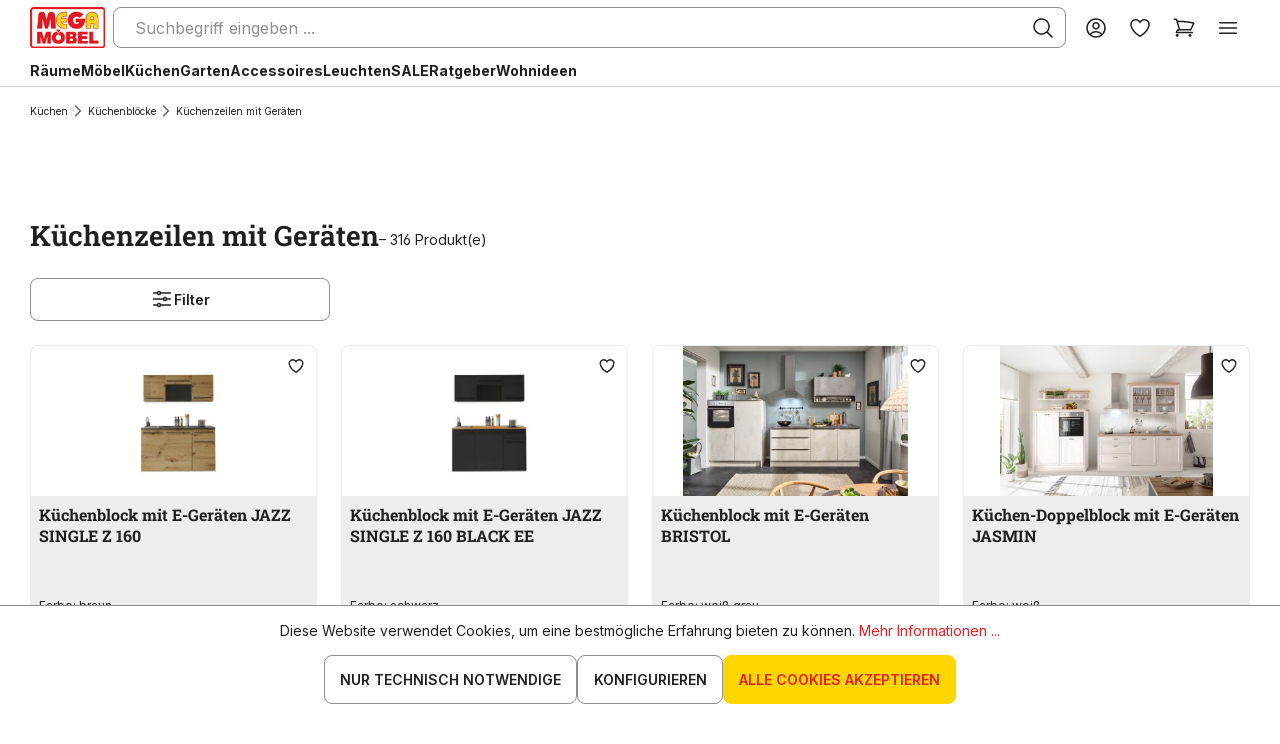

--- FILE ---
content_type: text/html; charset=UTF-8
request_url: https://www.megasb.de/kuechen/kuechenbloecke/kuechenzeilen-mit-geraeten/
body_size: 61288
content:

<!DOCTYPE html>

<html lang="de-DE"
      itemscope="itemscope"
      >

        <!-- Service-Check Badge-Widget BEGIN -->
    <script>
        !function () {
            var e, t, n;
            (n = (t = document).createElement("script")).type = "text/javascript", n.src = "https://ext1.service-check.com/widgets/badge2018/8dd724e76e/sc_widget2018.js", (e = t.getElementsByTagName("script")[0]).parentNode.insertBefore(n, e), n.onload = function () {
                "complete" === t.readyState || "loading" !== t.readyState && !t.documentElement.doScroll ? (new ServiceCheckImageWidget).init() : t.addEventListener("DOMContentLoaded", function () {
                    (new ServiceCheckImageWidget).init()
                })
            }
        }();
    </script>
    <!-- Service-Check Badge-Widget END -->
                                
    <head>
        
                                    <meta charset="utf-8">
            
                            <meta name="viewport"
                      content="width=device-width, initial-scale=1, shrink-to-fit=no">
            
                            <meta name="author"
                      content="">
                <meta name="robots"
                      content="index,follow">
                <meta name="revisit-after"
                      content="15 days">
                <meta name="keywords"
                      content="">
                <meta name="description"
                      content="Preiswerte Küchenzeilen mit Geräten in großer Auswahl im Mega Möbel SB entdecken! ✓ Finanzierung, Rechnungskauf, Paypal ☆ Bestpreis-Garantie">
            
                    
                        <meta property="og:type" content="website"/>
        
                    <meta property="og:site_name" content="MEGA Möbel SB"/>
        
                    <meta property="og:url" content="https://www.megasb.de/kuechen/kuechenbloecke/kuechenzeilen-mit-geraeten/"/>
        
                                    <meta property="og:title" content="Küchenzeilen mit Geräten | Günstig kaufen bei Mega SB"/>
                    
                                    <meta property="og:description" content="Preiswerte Küchenzeilen mit Geräten in großer Auswahl im Mega Möbel SB entdecken! ✓ Finanzierung, Rechnungskauf, Paypal ☆ Bestpreis-Garantie"/>
                    
                                    <meta property="og:image" content="https://www.megasb.de/media/0f/10/e8/1759394925/logo-min.png?ts=1759394925"/>
                    
                    <meta name="twitter:card" content="website"/>
        
                    <meta name="twitter:site" content="MEGA Möbel SB"/>
        
                                    <meta property="twitter:title" content="Küchenzeilen mit Geräten | Günstig kaufen bei Mega SB"/>
                    
                                    <meta property="twitter:description" content="Preiswerte Küchenzeilen mit Geräten in großer Auswahl im Mega Möbel SB entdecken! ✓ Finanzierung, Rechnungskauf, Paypal ☆ Bestpreis-Garantie"/>
                    
                                    <meta property="twitter:image" content="https://www.megasb.de/media/0f/10/e8/1759394925/logo-min.png?ts=1759394925"/>
                        
                            <meta 
                      content="MEGA Möbel SB">
                <meta 
                      content="">
                <meta 
                      content="true">
                <meta 
                      content="https://www.megasb.de/media/0f/10/e8/1759394925/logo-min.png?ts=1759394925">
            
                                            <meta name="theme-color"
                      content="#FFFFFF">
                            
                                                <link rel="alternate" hreflang="fr-CH" href="https://www.megasb.ch/fr/cuisines/blocs-cuisine/cuisines-equipees/">
                                    <link rel="alternate" hreflang="x-default" href="https://www.megasb.de/kuechen/kuechenbloecke/kuechenzeilen-mit-geraeten/">
                                    <link rel="alternate" hreflang="de-DE" href="https://www.megasb.de/kuechen/kuechenbloecke/kuechenzeilen-mit-geraeten/">
                                    <link rel="alternate" hreflang="de-CH" href="https://www.megasb.ch/de/kuechen/kuechenbloecke/kuechenzeilen-mit-geraeten/">
                                    <link rel="alternate" hreflang="fr-FR" href="https://www.megasb.fr/cuisines/blocs-cuisine/cuisines-equipees/">
                                    

                
                    <script type="application/ld+json">
            [{"@context":"https:\/\/schema.org","@type":"BreadcrumbList","itemListElement":[{"@type":"ListItem","position":1,"name":"K\u00fcchen","item":"https:\/\/www.megasb.de\/kuechen\/"},{"@type":"ListItem","position":2,"name":"K\u00fcchenbl\u00f6cke","item":"https:\/\/www.megasb.de\/kuechenzeilen-kuechenbloecke\/"},{"@type":"ListItem","position":3,"name":"K\u00fcchenzeilen mit Ger\u00e4ten","item":"https:\/\/www.megasb.de\/kuechen\/kuechenbloecke\/kuechenzeilen-mit-geraeten\/"}]},{"@context":"https:\/\/schema.org","@type":"Organization","url":"https:\/\/www.megasb.de\/media\/2a\/79\/d9\/1662914316\/logo.png"}]
        </script>
            

                    <link rel="shortcut icon"
                  href="https://www.megasb.de/media/e0/59/49/1753426873/favicon.ico?ts=1753426873">
        
                            
        <link rel="canonical" href="https://www.megasb.de/kuechen/kuechenbloecke/kuechenzeilen-mit-geraeten/" />
                    <title >Küchenzeilen mit Geräten | Günstig kaufen bei Mega SB</title>
        
                                                                        <link rel="stylesheet"
                      href="https://www.megasb.de/theme/e0815567f4ce88db9620b6d0a20d528e/css/all.css?1768205601">
                                    
                        <script>
        window.features = {"V6_5_0_0":true,"v6.5.0.0":true,"V6_6_0_0":true,"v6.6.0.0":true,"V6_7_0_0":false,"v6.7.0.0":false,"DISABLE_VUE_COMPAT":false,"disable.vue.compat":false,"ACCESSIBILITY_TWEAKS":false,"accessibility.tweaks":false,"ADMIN_VITE":false,"admin.vite":false,"TELEMETRY_METRICS":false,"telemetry.metrics":false,"CACHE_REWORK":false,"cache.rework":false,"FEATURE_SWAGCMSEXTENSIONS_1":true,"feature.swagcmsextensions.1":true,"FEATURE_SWAGCMSEXTENSIONS_2":true,"feature.swagcmsextensions.2":true,"FEATURE_SWAGCMSEXTENSIONS_8":true,"feature.swagcmsextensions.8":true,"FEATURE_SWAGCMSEXTENSIONS_63":true,"feature.swagcmsextensions.63":true};
    </script>
        
                
                            <script>
        dataLayer = window.dataLayer || [];
                dataLayer.push({ ecommerce: null });
                dataLayer.push({"pageTitle":"K\u00fcchenzeilen mit Ger\u00e4ten | G\u00fcnstig kaufen bei Mega SB","pageSubCategory":"","pageCategoryID":"01900cd39da87bb184c1926cd0ed42a9","pageSubCategoryID":"","pageCountryCode":"de-DE","pageLanguageCode":"Deutsch","pageVersion":1,"pageTestVariation":"1","pageValue":1,"pageAttributes":"1","pageCategory":"Navigation","visitorLoginState":"Logged Out","visitorType":"NOT LOGGED IN","visitorLifetimeValue":0,"visitorExistingCustomer":"No"});
                        dataLayer.push({"event":"view_item_list","ecommerce":{"currency":"EUR","item_list_name":"Category","item_list_id":"01900cd39da87bb184c1926cd0ed42a9","items":[{"item_name":"K\u00fcchenblock mit E-Ger\u00e4ten JAZZ SINGLE Z 160","item_id":"524947-0","price":999,"item_brand":"Bega BBK","index":0,"quantity":1,"item_list_name":"Category","item_list_id":"01900cd39da87bb184c1926cd0ed42a9","item_category":"K\u00fcchenzeilen mit Ger\u00e4ten"},{"item_name":"K\u00fcchenblock mit E-Ger\u00e4ten JAZZ SINGLE Z 160 BLACK EE","item_id":"522369-0","price":1099,"item_brand":"Bega BBK","index":1,"quantity":1,"item_list_name":"Category","item_list_id":"01900cd39da87bb184c1926cd0ed42a9","item_category":"K\u00fcchenzeilen mit Ger\u00e4ten"},{"item_name":"K\u00fcchenblock mit E-Ger\u00e4ten BRISTOL","item_id":"529300-0","price":2049,"item_brand":"Bega BBK","index":2,"quantity":1,"item_list_name":"Category","item_list_id":"01900cd39da87bb184c1926cd0ed42a9","item_category":"K\u00fcchenzeilen mit Ger\u00e4ten"},{"item_name":"K\u00fcchen-Doppelblock mit E-Ger\u00e4ten JASMIN","item_id":"515200-0","price":2089,"item_brand":"Bega BBK","index":3,"quantity":1,"item_list_name":"Category","item_list_id":"01900cd39da87bb184c1926cd0ed42a9","item_category":"K\u00fcchenzeilen mit Ger\u00e4ten"},{"item_name":"K\u00fcchenblock mit Elektroger\u00e4ten TIROL","item_id":"532640-0","price":2099,"item_brand":"Bega BBK","index":4,"quantity":1,"item_list_name":"Category","item_list_id":"01900cd39da87bb184c1926cd0ed42a9","item_category":"K\u00fcchenzeilen mit Ger\u00e4ten"},{"item_name":"K\u00fcchenblock mit E-Ger\u00e4ten CAPRI","item_id":"524938-0","price":2199,"item_brand":"Bega BBK","index":5,"quantity":1,"item_list_name":"Category","item_list_id":"01900cd39da87bb184c1926cd0ed42a9","item_category":"K\u00fcchenzeilen mit Ger\u00e4ten"},{"item_name":"K\u00fcchenblock mit E-Ger\u00e4ten JAZZ 6","item_id":"517489-0","price":2299,"item_brand":"Bega BBK","index":6,"quantity":1,"item_list_name":"Category","item_list_id":"01900cd39da87bb184c1926cd0ed42a9","item_category":"K\u00fcchenzeilen mit Ger\u00e4ten"},{"item_name":"K\u00fcchenblock mit E-Ger\u00e4ten JAZZ 4","item_id":"501757-0","price":2459,"item_brand":"Bega BBK","index":7,"quantity":1,"item_list_name":"Category","item_list_id":"01900cd39da87bb184c1926cd0ed42a9","item_category":"K\u00fcchenzeilen mit Ger\u00e4ten"},{"item_name":"K\u00fcchenblock mit E-Ger\u00e4ten JAZZ 4","item_id":"506974-0","price":2489,"item_brand":"Bega BBK","index":8,"quantity":1,"item_list_name":"Category","item_list_id":"01900cd39da87bb184c1926cd0ed42a9","item_category":"K\u00fcchenzeilen mit Ger\u00e4ten"},{"item_name":"K\u00fcchenblock mit E-Ger\u00e4ten JAZZ SINGLE Z 160 WHITE EE","item_id":"522371-0","price":1099,"item_brand":"Bega BBK","index":9,"quantity":1,"item_list_name":"Category","item_list_id":"01900cd39da87bb184c1926cd0ed42a9","item_category":"K\u00fcchenzeilen mit Ger\u00e4ten"},{"item_name":"K\u00fcchenblock mit E-Ger\u00e4ten JAZZ SINGLE (Zeile) III","item_id":"529977-0","price":1169,"item_brand":"Bega BBK","index":10,"quantity":1,"item_list_name":"Category","item_list_id":"01900cd39da87bb184c1926cd0ed42a9","item_category":"K\u00fcchenzeilen mit Ger\u00e4ten"},{"item_name":"K\u00fcchenblock mit E-Ger\u00e4ten JAZZ SINGLE (Zeile) I","item_id":"529975-0","price":1259,"item_brand":"Bega BBK","index":11,"quantity":1,"item_list_name":"Category","item_list_id":"01900cd39da87bb184c1926cd0ed42a9","item_category":"K\u00fcchenzeilen mit Ger\u00e4ten"},{"item_name":"K\u00fcchenblock mit E-Ger\u00e4ten JAZZ SINGLE (Zeile) II","item_id":"529976-0","price":1339,"item_brand":"Bega BBK","index":12,"quantity":1,"item_list_name":"Category","item_list_id":"01900cd39da87bb184c1926cd0ed42a9","item_category":"K\u00fcchenzeilen mit Ger\u00e4ten"},{"item_name":"K\u00fcchenblock mit E-Ger\u00e4ten CORNWALL (Zeile) II","item_id":"530015-0","price":1379,"item_brand":"Bega BBK","index":13,"quantity":1,"item_list_name":"Category","item_list_id":"01900cd39da87bb184c1926cd0ed42a9","item_category":"K\u00fcchenzeilen mit Ger\u00e4ten"},{"item_name":"K\u00fcchenblock mit E-Ger\u00e4ten CORNWALL (Zeile) III","item_id":"530202-0","price":1379,"item_brand":"Bega BBK","index":14,"quantity":1,"item_list_name":"Category","item_list_id":"01900cd39da87bb184c1926cd0ed42a9","item_category":"K\u00fcchenzeilen mit Ger\u00e4ten"},{"item_name":"K\u00fcchenblock mit E-Ger\u00e4ten CORNWALL (Zeile-Apotheker) I","item_id":"530023-0","price":1469,"item_brand":"Bega BBK","index":15,"quantity":1,"item_list_name":"Category","item_list_id":"01900cd39da87bb184c1926cd0ed42a9","item_category":"K\u00fcchenzeilen mit Ger\u00e4ten"},{"item_name":"K\u00fcchenblock mit E-Ger\u00e4ten CORNWALL (Zeile-Apotheker) III","item_id":"530323-0","price":1469,"item_brand":"Bega BBK","index":16,"quantity":1,"item_list_name":"Category","item_list_id":"01900cd39da87bb184c1926cd0ed42a9","item_category":"K\u00fcchenzeilen mit Ger\u00e4ten"},{"item_name":"K\u00fcchenblock mit E-Ger\u00e4ten CORNWALL (Ecke) I","item_id":"530017-0","price":1469,"item_brand":"Bega BBK","index":17,"quantity":1,"item_list_name":"Category","item_list_id":"01900cd39da87bb184c1926cd0ed42a9","item_category":"K\u00fcchenzeilen mit Ger\u00e4ten"},{"item_name":"K\u00fcchenblock mit E-Ger\u00e4ten ANDY I","item_id":"501745-0","price":1549,"item_brand":"Bega BBK","index":18,"quantity":1,"item_list_name":"Category","item_list_id":"01900cd39da87bb184c1926cd0ed42a9","item_category":"K\u00fcchenzeilen mit Ger\u00e4ten"},{"item_name":"K\u00fcchenblock mit E-Ger\u00e4ten CORNWALL (Ecke) III","item_id":"530266-0","price":1579,"item_brand":"Bega BBK","index":19,"quantity":1,"item_list_name":"Category","item_list_id":"01900cd39da87bb184c1926cd0ed42a9","item_category":"K\u00fcchenzeilen mit Ger\u00e4ten"},{"item_name":"K\u00fcchenblock mit E-Ger\u00e4ten CORNWALL (Zeile) I","item_id":"530014-0","price":1629,"item_brand":"Bega BBK","index":20,"quantity":1,"item_list_name":"Category","item_list_id":"01900cd39da87bb184c1926cd0ed42a9","item_category":"K\u00fcchenzeilen mit Ger\u00e4ten"},{"item_name":"K\u00fcchenblock mit E-Ger\u00e4ten CORNWALL (Zeile) IV","item_id":"530204-0","price":1629,"item_brand":"Bega BBK","index":21,"quantity":1,"item_list_name":"Category","item_list_id":"01900cd39da87bb184c1926cd0ed42a9","item_category":"K\u00fcchenzeilen mit Ger\u00e4ten"},{"item_name":"K\u00fcchenblock mit E-Ger\u00e4ten CORNWALL (Ecke-Apotheker) I","item_id":"530025-0","price":1659,"item_brand":"Bega BBK","index":22,"quantity":1,"item_list_name":"Category","item_list_id":"01900cd39da87bb184c1926cd0ed42a9","item_category":"K\u00fcchenzeilen mit Ger\u00e4ten"},{"item_name":"K\u00fcchenblock mit E-Ger\u00e4ten CLASSIC","item_id":"526368-0","price":1699,"item_brand":"Menke ","index":23,"quantity":1,"item_list_name":"Category","item_list_id":"01900cd39da87bb184c1926cd0ed42a9","item_category":"K\u00fcchenzeilen mit Ger\u00e4ten"},{"item_name":"K\u00fcchenblock mit E-Ger\u00e4ten CLASSIC","item_id":"526341-0","price":1699,"item_brand":"Menke ","index":24,"quantity":1,"item_list_name":"Category","item_list_id":"01900cd39da87bb184c1926cd0ed42a9","item_category":"K\u00fcchenzeilen mit Ger\u00e4ten"},{"item_name":"K\u00fcchenblock mit E-Ger\u00e4ten ORADEA","item_id":"526941-0","price":1699,"item_brand":"Menke ","index":25,"quantity":1,"item_list_name":"Category","item_list_id":"01900cd39da87bb184c1926cd0ed42a9","item_category":"K\u00fcchenzeilen mit Ger\u00e4ten"},{"item_name":"K\u00fcchenblock mit E-Ger\u00e4ten ORADEA","item_id":"526995-0","price":1699,"item_brand":"Menke ","index":26,"quantity":1,"item_list_name":"Category","item_list_id":"01900cd39da87bb184c1926cd0ed42a9","item_category":"K\u00fcchenzeilen mit Ger\u00e4ten"},{"item_name":"K\u00fcchenblock mit E-Ger\u00e4ten JAZZ 8 (Ecke) II","item_id":"529966-0","price":1719,"item_brand":"Bega BBK","index":27,"quantity":1,"item_list_name":"Category","item_list_id":"01900cd39da87bb184c1926cd0ed42a9","item_category":"K\u00fcchenzeilen mit Ger\u00e4ten"},{"item_name":"K\u00fcchenblock mit E-Ger\u00e4ten CORNWALL (Zeile-Geschirrsp\u00fcler) I","item_id":"530019-0","price":1759,"item_brand":"Bega BBK","index":28,"quantity":1,"item_list_name":"Category","item_list_id":"01900cd39da87bb184c1926cd0ed42a9","item_category":"K\u00fcchenzeilen mit Ger\u00e4ten"},{"item_name":"K\u00fcchenblock mit E-Ger\u00e4ten CORNWALL (Zeile-K\u00fchlschrank) I","item_id":"530034-0","price":1769,"item_brand":"Bega BBK","index":29,"quantity":1,"item_list_name":"Category","item_list_id":"01900cd39da87bb184c1926cd0ed42a9","item_category":"K\u00fcchenzeilen mit Ger\u00e4ten"},{"item_name":"K\u00fcchenblock mit E-Ger\u00e4ten CORNWALL (Zeile-K\u00fchlschrank) III","item_id":"530395-0","price":1779,"item_brand":"Bega BBK","index":30,"quantity":1,"item_list_name":"Category","item_list_id":"01900cd39da87bb184c1926cd0ed42a9","item_category":"K\u00fcchenzeilen mit Ger\u00e4ten"},{"item_name":"K\u00fcchenblock mit E-Ger\u00e4ten CORNWALL (Ecke-Apotheker) III","item_id":"530325-0","price":1779,"item_brand":"Bega BBK","index":31,"quantity":1,"item_list_name":"Category","item_list_id":"01900cd39da87bb184c1926cd0ed42a9","item_category":"K\u00fcchenzeilen mit Ger\u00e4ten"},{"item_name":"K\u00fcchenblock mit E-Ger\u00e4ten CLASSIC","item_id":"526371-0","price":1799,"item_brand":"Menke ","index":32,"quantity":1,"item_list_name":"Category","item_list_id":"01900cd39da87bb184c1926cd0ed42a9","item_category":"K\u00fcchenzeilen mit Ger\u00e4ten"},{"item_name":"K\u00fcchenblock mit E-Ger\u00e4ten CLASSIC","item_id":"526395-0","price":1799,"item_brand":"Menke ","index":33,"quantity":1,"item_list_name":"Category","item_list_id":"01900cd39da87bb184c1926cd0ed42a9","item_category":"K\u00fcchenzeilen mit Ger\u00e4ten"},{"item_name":"K\u00fcchenblock mit E-Ger\u00e4ten KARLSBURG","item_id":"526881-0","price":1799,"item_brand":"Menke ","index":34,"quantity":1,"item_list_name":"Category","item_list_id":"01900cd39da87bb184c1926cd0ed42a9","item_category":"K\u00fcchenzeilen mit Ger\u00e4ten"},{"item_name":"K\u00fcchenblock mit E-Ger\u00e4ten KARLSBURG","item_id":"526877-0","price":1799,"item_brand":"Menke ","index":35,"quantity":1,"item_list_name":"Category","item_list_id":"01900cd39da87bb184c1926cd0ed42a9","item_category":"K\u00fcchenzeilen mit Ger\u00e4ten"},{"item_name":"K\u00fcchenblock mit E-Ger\u00e4ten ORADEA","item_id":"526943-0","price":1799,"item_brand":"Menke ","index":36,"quantity":1,"item_list_name":"Category","item_list_id":"01900cd39da87bb184c1926cd0ed42a9","item_category":"K\u00fcchenzeilen mit Ger\u00e4ten"},{"item_name":"K\u00fcchenblock mit E-Ger\u00e4ten ORADEA","item_id":"526997-0","price":1799,"item_brand":"Menke ","index":37,"quantity":1,"item_list_name":"Category","item_list_id":"01900cd39da87bb184c1926cd0ed42a9","item_category":"K\u00fcchenzeilen mit Ger\u00e4ten"},{"item_name":"K\u00fcchenblock mit E-Ger\u00e4ten CORNWALL (Zeile-Backofen-Mikrowelle) I","item_id":"530038-0","price":1799,"item_brand":"Bega BBK","index":38,"quantity":1,"item_list_name":"Category","item_list_id":"01900cd39da87bb184c1926cd0ed42a9","item_category":"K\u00fcchenzeilen mit Ger\u00e4ten"},{"item_name":"K\u00fcchenblock mit E-Ger\u00e4ten CORNWALL (Zeile-Apotheker) IV","item_id":"530324-0","price":1819,"item_brand":"Bega BBK","index":39,"quantity":1,"item_list_name":"Category","item_list_id":"01900cd39da87bb184c1926cd0ed42a9","item_category":"K\u00fcchenzeilen mit Ger\u00e4ten"},{"item_name":"K\u00fcchenblock mit E-Ger\u00e4ten CORNWALL (Zeile-Backofen-Mikrowelle) V","item_id":"530646-0","price":1819,"item_brand":"Bega BBK","index":40,"quantity":1,"item_list_name":"Category","item_list_id":"01900cd39da87bb184c1926cd0ed42a9","item_category":"K\u00fcchenzeilen mit Ger\u00e4ten"},{"item_name":"K\u00fcchenblock mit E-Ger\u00e4ten CORNWALL (Zeile-Apotheker) II","item_id":"530024-0","price":1829,"item_brand":"Bega BBK","index":41,"quantity":1,"item_list_name":"Category","item_list_id":"01900cd39da87bb184c1926cd0ed42a9","item_category":"K\u00fcchenzeilen mit Ger\u00e4ten"},{"item_name":"K\u00fcchenblock mit E-Ger\u00e4ten CORNWALL (Ecke) II","item_id":"530018-0","price":1829,"item_brand":"Bega BBK","index":42,"quantity":1,"item_list_name":"Category","item_list_id":"01900cd39da87bb184c1926cd0ed42a9","item_category":"K\u00fcchenzeilen mit Ger\u00e4ten"},{"item_name":"K\u00fcchenblock mit E-Ger\u00e4ten CORNWALL (Ecke) IV","item_id":"530267-0","price":1839,"item_brand":"Bega BBK","index":43,"quantity":1,"item_list_name":"Category","item_list_id":"01900cd39da87bb184c1926cd0ed42a9","item_category":"K\u00fcchenzeilen mit Ger\u00e4ten"},{"item_name":"K\u00fcchenblock mit E-Ger\u00e4ten JAZZ 8 (Zeile) I","item_id":"529937-0","price":1849,"item_brand":"Bega BBK","index":44,"quantity":1,"item_list_name":"Category","item_list_id":"01900cd39da87bb184c1926cd0ed42a9","item_category":"K\u00fcchenzeilen mit Ger\u00e4ten"},{"item_name":"K\u00fcchenblock mit E-Ger\u00e4ten JAZZ 8 (Zeile) II","item_id":"529957-0","price":1849,"item_brand":"Bega BBK","index":45,"quantity":1,"item_list_name":"Category","item_list_id":"01900cd39da87bb184c1926cd0ed42a9","item_category":"K\u00fcchenzeilen mit Ger\u00e4ten"},{"item_name":"K\u00fcchenblock mit E-Ger\u00e4ten JAZZ 8 (Zeile-Apotheker) III","item_id":"529968-0","price":1889,"item_brand":"Bega BBK","index":46,"quantity":1,"item_list_name":"Category","item_list_id":"01900cd39da87bb184c1926cd0ed42a9","item_category":"K\u00fcchenzeilen mit Ger\u00e4ten"},{"item_name":"K\u00fcchenblock mit E-Ger\u00e4ten JAZZ 8 (Ecke-Apotheker) III","item_id":"529967-0","price":1889,"item_brand":"Bega BBK","index":47,"quantity":1,"item_list_name":"Category","item_list_id":"01900cd39da87bb184c1926cd0ed42a9","item_category":"K\u00fcchenzeilen mit Ger\u00e4ten"}]}});
                            var google_tag_params = {"ecomm_pagetype":"category","ecomm_pcat":["K\u00fcchenzeilen mit Ger\u00e4ten"],"ecomm_prodid":["524947-0","522369-0","529300-0","515200-0","532640-0","524938-0","517489-0","501757-0","506974-0","522371-0","529977-0","529975-0","529976-0","530015-0","530202-0","530023-0","530323-0","530017-0","501745-0","530266-0","530014-0","530204-0","530025-0","526368-0","526341-0","526941-0","526995-0","529966-0","530019-0","530034-0","530395-0","530325-0","526371-0","526395-0","526881-0","526877-0","526943-0","526997-0","530038-0","530324-0","530646-0","530024-0","530018-0","530267-0","529937-0","529957-0","529968-0","529967-0"]};
            dataLayer.push ({
                'event':'remarketingTriggered',
                'google_tag_params': window.google_tag_params
            });
            </script>
            
                        
                        <script>(function(w,d,s,l,i){w[l]=w[l]||[];w[l].push({'gtm.start':
                            new Date().getTime(),event:'gtm.js'});var f=d.getElementsByTagName(s)[0],
                        j=d.createElement(s),dl=l!='dataLayer'?'&l='+l:'';j.async=true;j.src=
                        'https://www.googletagmanager.com/gtm.js?id='+i+dl;f.parentNode.insertBefore(j,f);
                    })(window,document,'script','dataLayer','GTM-W2LG2VGZ');</script>
                        
                                      
                <script>
            window.dataLayer = window.dataLayer || [];
            function gtag() { dataLayer.push(arguments); }

            (() => {
                const analyticsStorageEnabled = document.cookie.split(';').some((item) => item.trim().includes('dtgsAllowGtmTracking=1'));
                const adsEnabled = document.cookie.split(';').some((item) => item.trim().includes('google-ads-enabled=1'));

                // Always set a default consent for consent mode v2
                gtag('consent', 'default', {
                    'ad_user_data': adsEnabled ? 'granted' : 'denied',
                    'ad_storage': adsEnabled ? 'granted' : 'denied',
                    'ad_personalization': adsEnabled ? 'granted' : 'denied',
                    'analytics_storage': analyticsStorageEnabled ? 'granted' : 'denied'
                });
            })();
        </script>
    

      

    <!-- Shopware Analytics -->
    <script>
        window.shopwareAnalytics = {
            trackingId: '',
            merchantConsent: true,
            debug: false,
            storefrontController: 'Navigation',
            storefrontAction: 'index',
            storefrontRoute: 'frontend.navigation.page',
            storefrontCmsPageType:  'product_list' ,
        };
    </script>
    <!-- End Shopware Analytics -->
        


                            
            
                
                                    <script>
                    window.useDefaultCookieConsent = true;
                </script>
                    
                                        <script>
                window.activeNavigationId = '01900cd39da87bb184c1926cd0ed42a9';
                window.router = {
                    'frontend.cart.offcanvas': '/checkout/offcanvas',
                    'frontend.cookie.offcanvas': '/cookie/offcanvas',
                    'frontend.checkout.finish.page': '/checkout/finish',
                    'frontend.checkout.info': '/widgets/checkout/info',
                    'frontend.menu.offcanvas': '/widgets/menu/offcanvas',
                    'frontend.cms.page': '/widgets/cms',
                    'frontend.cms.navigation.page': '/widgets/cms/navigation',
                    'frontend.account.addressbook': '/widgets/account/address-book',
                    'frontend.country.country-data': '/country/country-state-data',
                    'frontend.app-system.generate-token': '/app-system/Placeholder/generate-token',
                    };
                window.salesChannelId = '239d78a53069478ba7fe4002de3cf0d4';
            </script>
        

        
    <script>
        window.router['widgets.swag.cmsExtensions.quickview'] = '/swag/cms-extensions/quickview';
        window.router['widgets.swag.cmsExtensions.quickview.variant'] = '/swag/cms-extensions/quickview/variant';
    </script>


    <script>
        window.router['frontend.shopware_analytics.customer.data'] = '/storefront/script/shopware-analytics-customer'
    </script>

                                <script>
                
                window.breakpoints = {"xs":0,"sm":576,"md":768,"lg":992,"xl":1200,"xxl":1400};
            </script>
        
                                    <script>
                    window.customerLoggedInState = 0;

                    window.wishlistEnabled = 1;
                </script>
                    
                        
                            <script>
                window.themeAssetsPublicPath = 'https://www.megasb.de/theme/019369024ee871499d74505047bb8a66/assets/';
            </script>
        
                                                                <script>
                        window.themeJsPublicPath = 'https://www.megasb.de/theme/e0815567f4ce88db9620b6d0a20d528e/js/';
                    </script>
                                            <script type="text/javascript" src="https://www.megasb.de/theme/e0815567f4ce88db9620b6d0a20d528e/js/storefront/storefront.js?1768205601" defer></script>
                                            <script type="text/javascript" src="https://www.megasb.de/theme/e0815567f4ce88db9620b6d0a20d528e/js/moebelbrotz-blocks/moebelbrotz-blocks.js?1768205601" defer></script>
                                            <script type="text/javascript" src="https://www.megasb.de/theme/e0815567f4ce88db9620b6d0a20d528e/js/swag-cms-extensions/swag-cms-extensions.js?1768205601" defer></script>
                                            <script type="text/javascript" src="https://www.megasb.de/theme/e0815567f4ce88db9620b6d0a20d528e/js/payone-payment/payone-payment.js?1768205601" defer></script>
                                            <script type="text/javascript" src="https://www.megasb.de/theme/e0815567f4ce88db9620b6d0a20d528e/js/swag-customized-products/swag-customized-products.js?1768205601" defer></script>
                                            <script type="text/javascript" src="https://www.megasb.de/theme/e0815567f4ce88db9620b6d0a20d528e/js/swag-pay-pal/swag-pay-pal.js?1768205601" defer></script>
                                            <script type="text/javascript" src="https://www.megasb.de/theme/e0815567f4ce88db9620b6d0a20d528e/js/mega-blocks/mega-blocks.js?1768205601" defer></script>
                                            <script type="text/javascript" src="https://www.megasb.de/theme/e0815567f4ce88db9620b6d0a20d528e/js/swag-amazon-pay/swag-amazon-pay.js?1768205601" defer></script>
                                            <script type="text/javascript" src="https://www.megasb.de/theme/e0815567f4ce88db9620b6d0a20d528e/js/mp-brotz/mp-brotz.js?1768205601" defer></script>
                                            <script type="text/javascript" src="https://www.megasb.de/theme/e0815567f4ce88db9620b6d0a20d528e/js/econd-loader/econd-loader.js?1768205601" defer></script>
                                            <script type="text/javascript" src="https://www.megasb.de/theme/e0815567f4ce88db9620b6d0a20d528e/js/recommendy/recommendy.js?1768205601" defer></script>
                                            <script type="text/javascript" src="https://www.megasb.de/theme/e0815567f4ce88db9620b6d0a20d528e/js/klarna-payment/klarna-payment.js?1768205601" defer></script>
                                            <script type="text/javascript" src="https://www.megasb.de/theme/e0815567f4ce88db9620b6d0a20d528e/js/dtgs-google-tag-manager-sw6/dtgs-google-tag-manager-sw6.js?1768205601" defer></script>
                                            <script type="text/javascript" src="https://www.megasb.de/theme/e0815567f4ce88db9620b6d0a20d528e/js/prems-interactive-hotspots/prems-interactive-hotspots.js?1768205601" defer></script>
                                            <script type="text/javascript" src="https://www.megasb.de/theme/e0815567f4ce88db9620b6d0a20d528e/js/tmms-cms-element-period-request-form/tmms-cms-element-period-request-form.js?1768205601" defer></script>
                                            <script type="text/javascript" src="https://www.megasb.de/theme/e0815567f4ce88db9620b6d0a20d528e/js/maxia-listing-variants6/maxia-listing-variants6.js?1768205601" defer></script>
                                            <script type="text/javascript" src="https://www.megasb.de/theme/e0815567f4ce88db9620b6d0a20d528e/js/swag-analytics/swag-analytics.js?1768205601" defer></script>
                                            <script type="text/javascript" src="https://www.megasb.de/theme/e0815567f4ce88db9620b6d0a20d528e/js/doo-finder/doo-finder.js?1768205601" defer></script>
                                            <script type="text/javascript" src="https://www.megasb.de/theme/e0815567f4ce88db9620b6d0a20d528e/js/cv-c-theme/cv-c-theme.js?1768205601" defer></script>
                                                        

    
    
    

                                            
            
            
            <script>window.maxiaListingVariants = {"cmsPageId":"23ccc086d39b4b23a298fb468cc37210","ajaxUrl":"\/maxia-variants\/product","popupCloseIcon":"<span class=\"icon icon-x icon-sm\">\n                    <svg xmlns=\"http:\/\/www.w3.org\/2000\/svg\" xmlns:xlink=\"http:\/\/www.w3.org\/1999\/xlink\" width=\"24\" height=\"24\" viewBox=\"0 0 24 24\"><defs><path d=\"m10.5858 12-7.293-7.2929c-.3904-.3905-.3904-1.0237 0-1.4142.3906-.3905 1.0238-.3905 1.4143 0L12 10.5858l7.2929-7.293c.3905-.3904 1.0237-.3904 1.4142 0 .3905.3906.3905 1.0238 0 1.4143L13.4142 12l7.293 7.2929c.3904.3905.3904 1.0237 0 1.4142-.3906.3905-1.0238.3905-1.4143 0L12 13.4142l-7.2929 7.293c-.3905.3904-1.0237.3904-1.4142 0-.3905-.3906-.3905-1.0238 0-1.4143L10.5858 12z\" id=\"icons-default-x\" \/><\/defs><use xlink:href=\"#icons-default-x\" fill=\"#758CA3\" fill-rule=\"evenodd\" \/><\/svg>\n          <\/span>","popupCloseButtonLabel":"Variantenauswahl schlie\u00dfen","quickBuyDetailLink":true,"detailRedirectUrl":"\/maxia-variants\/redirect"};</script>
            </head>


    <body class="layout default      is-ctl-navigation is-act-index

    ">

    
    
                
                
                            <noscript class="noscript-main">
                
    <div role="alert"
         class="alert color-info">
                                                                        
                                                            <span class="icon icon-info">
                                        <svg xmlns="http://www.w3.org/2000/svg" xmlns:xlink="http://www.w3.org/1999/xlink" width="24" height="24" viewBox="0 0 24 24"><defs><path d="M12 7c.5523 0 1 .4477 1 1s-.4477 1-1 1-1-.4477-1-1 .4477-1 1-1zm1 9c0 .5523-.4477 1-1 1s-1-.4477-1-1v-5c0-.5523.4477-1 1-1s1 .4477 1 1v5zm11-4c0 6.6274-5.3726 12-12 12S0 18.6274 0 12 5.3726 0 12 0s12 5.3726 12 12zM12 2C6.4772 2 2 6.4772 2 12s4.4772 10 10 10 10-4.4772 10-10S17.5228 2 12 2z" id="icons-default-info" /></defs><use xlink:href="#icons-default-info" fill="#758CA3" fill-rule="evenodd" /></svg>
                    </span>
                                                        
                                    
                    <div class="content">
                                                    
                                                            Um unseren Shop in vollem Umfang nutzen zu können, empfehlen wir Ihnen Javascript in Ihrem Browser zu aktivieren.
                                    
                                            </div>
            </div>
            </noscript>
        
    
    <!-- Google Tag Manager Noscript -->
            <noscript class="noscript-gtm">
            <iframe src="https://www.googletagmanager.com/ns.html?id=GTM-W2LG2VGZ"
                    height="0"
                    width="0"
                    style="display:none;visibility:hidden">
            </iframe>
        </noscript>
        <!-- End Google Tag Manager Noscript -->

            
            <div class="ecconfig d-none" data-clientkey="00002b7d-80e2f602-a933-361e-9e1e-31424ae5904a" data-containerid="5121"></div>
    
                    
            <header class="header-main">
                                            
            <div class="header-row">
                                <div class="header-logo-main">
                      <a class="header-logo-main-link"
               href="/"
               title="Zur Startseite gehen">
                                    <picture class="header-logo-picture">
                                                                            
                                                                            
                                                                                    <img src="https://www.megasb.de/media/0f/10/e8/1759394925/logo-min.png?ts=1759394925"
                                     alt="Zur Startseite gehen"
                                     class="img-fluid header-logo-main-img">
                                                                        </picture>
                            </a>
        

          </div>
            
                            
      <div class="collapse"
         id="searchCollapse">
        <div class="header-search">
                            <form action="/search"
                      method="get"
                      data-search-widget="true"
                      data-search-widget-options="{&quot;searchWidgetMinChars&quot;:3}"
                      data-url="/suggest?search="
                      class="header-search-form">
                        <div class="input-group with-submit-icon">
          <input type="search"
           name="search"
           class="form-control header-search-input"
           autocomplete="off"
           autocapitalize="off"
           placeholder="Suchbegriff eingeben ..."
           aria-label="Suchbegriff eingeben ..."
           value=""
           id="search-field"
    >


                    <button type="submit"
                    class="cta-icon header-search-btn"
                    aria-label="Suchen">
                <span class="header-search-icon">
                            <span class="icon icon-cvc icon-cvc-search">
                                        <svg xmlns="http://www.w3.org/2000/svg" fill="none" viewBox="0 0 24 24">
    <path d="M9.857 2.28C7.688 2.433 5.6 3.51 4.174 5.211a8.231 8.231 0 0 0 .002 10.578c1.46 1.737 3.441 2.752 5.733 2.939 1.983.161 4.134-.498 5.691-1.743l.18-.143 2.42 2.416c2.177 2.173 2.438 2.421 2.595 2.462a.75.75 0 0 0 .925-.925c-.041-.157-.289-.418-2.462-2.595l-2.416-2.42.143-.18c1.458-1.823 2.075-4.374 1.615-6.669a8.269 8.269 0 0 0-5.139-6.129c-1.076-.42-2.372-.608-3.604-.522m1.531 1.541a6.733 6.733 0 0 1 5.791 5.791 6.738 6.738 0 0 1-4.374 7.226 6.785 6.785 0 0 1-4.61 0c-2.374-.875-4.052-2.966-4.374-5.45a6.683 6.683 0 0 1 1.917-5.65 6.684 6.684 0 0 1 5.65-1.917"
          fill-rule="evenodd" fill="#000"/>
</svg>
                    </span>
                    </span>
            </button>
        
              <button class="cta-icon header-close-btn js-search-close-btn d-none"
                type="button"
                aria-label="Die Dropdown-Suche schließen">
            <span class="header-close-icon">
                        <span class="icon icon-cvc icon-cvc-x-mark">
                                        <svg xmlns="http://www.w3.org/2000/svg" fill="none" viewBox="0 0 24 24">
    <path d="M5.805 5.279c-.392.095-.632.518-.525.926.042.158.32.449 2.853 2.985L10.939 12l-2.806 2.81C5.6 17.346 5.322 17.637 5.28 17.795a.75.75 0 0 0 .925.925c.158-.042.449-.32 2.985-2.853L12 13.061l2.81 2.806c2.536 2.533 2.827 2.811 2.985 2.853a.75.75 0 0 0 .925-.925c-.042-.158-.32-.449-2.853-2.985L13.061 12l2.806-2.81C18.768 6.285 18.76 6.295 18.76 6c0-.245-.189-.551-.411-.666-.134-.069-.424-.089-.609-.041-.086.023-.919.83-2.93 2.839L12 10.94 9.21 8.154C7.675 6.622 6.384 5.351 6.34 5.329a.982.982 0 0 0-.535-.05"
          fill-rule="evenodd" fill="#000"/>
</svg>
                    </span>
                </span>
        </button>
          </div>
                </form>
                    </div>
    </div>


                  
                            <div class="header-actions">
                                            <div class="search-toggle">
                            <button class="btn header-actions-btn search-toggle-btn js-search-toggle-btn collapsed"
                                    type="button"
                                    data-bs-toggle="collapse"
                                    data-bs-target="#searchCollapse"
                                    aria-expanded="false"
                                    aria-controls="searchCollapse"
                                    aria-label="Suchen">
                                        <span class="icon icon-cvc icon-cvc-search">
                                        <svg xmlns="http://www.w3.org/2000/svg" fill="none" viewBox="0 0 24 24">
    <path d="M9.857 2.28C7.688 2.433 5.6 3.51 4.174 5.211a8.231 8.231 0 0 0 .002 10.578c1.46 1.737 3.441 2.752 5.733 2.939 1.983.161 4.134-.498 5.691-1.743l.18-.143 2.42 2.416c2.177 2.173 2.438 2.421 2.595 2.462a.75.75 0 0 0 .925-.925c-.041-.157-.289-.418-2.462-2.595l-2.416-2.42.143-.18c1.458-1.823 2.075-4.374 1.615-6.669a8.269 8.269 0 0 0-5.139-6.129c-1.076-.42-2.372-.608-3.604-.522m1.531 1.541a6.733 6.733 0 0 1 5.791 5.791 6.738 6.738 0 0 1-4.374 7.226 6.785 6.785 0 0 1-4.61 0c-2.374-.875-4.052-2.966-4.374-5.45a6.683 6.683 0 0 1 1.917-5.65 6.684 6.684 0 0 1 5.65-1.917"
          fill-rule="evenodd" fill="#000"/>
</svg>
                    </span>
                                </button>
                        </div>
                    
                                            <div class="account-menu">
                                <div class="dropdown">
            <button class="account-menu-btn header-actions-btn"
            type="button"
            id="accountWidget"
            data-account-menu="true"
            data-bs-toggle="dropdown"
            aria-haspopup="true"
            aria-expanded="false"
            aria-label="Ihr Konto"
            title="Ihr Konto">
                <span class="icon icon-cvc icon-cvc-avatar">
                                        <svg xmlns="http://www.w3.org/2000/svg" fill="none" viewBox="0 0 24 24">
    <path d="M11.32 2.28A9.74 9.74 0 0 0 3.258 7.7c-.46.94-.762 1.912-.925 2.98-.104.685-.095 2.042.019 2.748a9.778 9.778 0 0 0 7.287 8.031 9.717 9.717 0 0 0 6.583-.675 9.82 9.82 0 0 0 3.879-3.364c.81-1.217 1.305-2.495 1.547-3.992.114-.706.123-2.063.019-2.748-.446-2.922-2.041-5.389-4.491-6.941-.824-.522-2.118-1.053-3.056-1.253a10.872 10.872 0 0 0-2.8-.206m2 1.578c2.633.446 4.875 2.093 6.05 4.444.545 1.09.812 2.147.858 3.398a8.225 8.225 0 0 1-2.04 5.759l-.139.16-.302-.287a8.407 8.407 0 0 0-4.487-2.238c-.558-.095-1.962-.095-2.52 0a8.407 8.407 0 0 0-4.487 2.238l-.302.287-.139-.16a8.392 8.392 0 0 1-2.015-4.639c-.058-.576-.028-1.599.062-2.14a8.142 8.142 0 0 1 2.317-4.504c1.389-1.388 2.977-2.138 5.064-2.391.313-.038 1.715.011 2.08.073M11.6 6.023l-.34.061c-1.242.223-2.331 1.161-2.781 2.393-.735 2.014.404 4.266 2.46 4.862a3.753 3.753 0 0 0 4.718-2.779 3.759 3.759 0 0 0-.677-3.077 3.765 3.765 0 0 0-2.14-1.382c-.26-.062-1.051-.112-1.24-.078m1.003 1.561c.568.169 1.124.618 1.387 1.12a2.39 2.39 0 0 1 .12 1.822 2.24 2.24 0 0 1-2.23 1.462c-.458-.028-.806-.145-1.153-.389a2.206 2.206 0 0 1-.966-1.837c.001-.638.204-1.127.658-1.586.289-.293.551-.454.941-.58.291-.095.943-.101 1.243-.012m.264 8.978a6.801 6.801 0 0 1 3.493 1.539c.165.139.359.314.432.389l.132.138-.412.27c-.726.476-1.7.899-2.58 1.121-1.157.291-2.707.291-3.864 0a9.016 9.016 0 0 1-2.58-1.121l-.412-.27.132-.138c.761-.793 2.068-1.529 3.192-1.797.682-.163 1.787-.222 2.467-.131"
          fill-rule="evenodd" fill="#000"/>
</svg>
                    </span>
        </button>

                    <div class="dropdown-menu dropdown-menu-end account-menu-dropdown js-account-menu-dropdown"
                 aria-labelledby="accountWidget">
                

        
                <button class="cta-icon offcanvas-close js-offcanvas-close">
                                    <span class="icon icon-cvc icon-cvc-x-mark">
                                        <svg xmlns="http://www.w3.org/2000/svg" fill="none" viewBox="0 0 24 24">
    <path d="M5.805 5.279c-.392.095-.632.518-.525.926.042.158.32.449 2.853 2.985L10.939 12l-2.806 2.81C5.6 17.346 5.322 17.637 5.28 17.795a.75.75 0 0 0 .925.925c.158-.042.449-.32 2.985-2.853L12 13.061l2.81 2.806c2.536 2.533 2.827 2.811 2.985 2.853a.75.75 0 0 0 .925-.925c-.042-.158-.32-.449-2.853-2.985L13.061 12l2.806-2.81C18.768 6.285 18.76 6.295 18.76 6c0-.245-.189-.551-.411-.666-.134-.069-.424-.089-.609-.041-.086.023-.919.83-2.93 2.839L12 10.94 9.21 8.154C7.675 6.622 6.384 5.351 6.34 5.329a.982.982 0 0 0-.535-.05"
          fill-rule="evenodd" fill="#000"/>
</svg>
                    </span>
                
                                </button>
    
            <div class="offcanvas-body">
                <div class="account-menu">
                                <div class="account-menu-links">
                    <div class="account-sidebar">
                                                
        
                                    <nav class="navigation">
                    <ul>
                                                                                            <li>
        <a href="/account"
           title="Übersicht"
           class="list-group-item list-group-item-action account-aside-item">
            Übersicht
        </a>
    </li>

                                <li>
        <a href="/account/profile"
           title="Persönliches Profil"
           class="list-group-item list-group-item-action account-aside-item">
            Persönliches Profil
        </a>
    </li>

                                <li>
        <a href="/account/address"
           title="Adressen"
           class="list-group-item list-group-item-action account-aside-item">
            Adressen
        </a>
    </li>

                                                                    <li>
            <a href="/account/payment"
               title="Zahlungsarten"
               class="list-group-item list-group-item-action account-aside-item">
                Zahlungsarten
            </a>
        </li>
    
                                <li>
        <a href="/account/order"
           title="Bestellungen"
           class="list-group-item list-group-item-action account-aside-item">
            Bestellungen
        </a>
    </li>
                        

        <li>
                            
            <a href="/account/card/overview" title="Kreditkarten" class="                list-group-item
                list-group-item-action
                account-aside-item

                            ">
                Kreditkarten
            </a>
            
    </li>

    

                                            </ul>
                </nav>
                    
            </div>
            </div>
        
        
                    <hr>
        
                                                                <div class="account-menu-login">
                        <a href="/account/login"
       title="Anmelden"
       class="btn btn-buy account-menu-login-button">
        Anmelden
    </a>

                                            <div class="account-menu-register">
                            oder <a href="/account/login"
                                                                            title="Registrieren">registrieren</a>
                        </div>
                                    </div>
                    
                        </div>
        </div>
                </div>
            </div>
                        </div>
                    
                                                                        <div class="header-wishlist">
                                <a class="btn header-wishlist-btn header-actions-btn"
                                   href="/wishlist"
                                   title="Merkzettel"
                                   aria-label="Merkzettel">
                                        
            <span class="header-wishlist-icon">
                    <span class="icon icon-cvc icon-cvc-heart">
                                        <svg xmlns="http://www.w3.org/2000/svg" fill="none" viewBox="0 0 24 24">
    <path d="M7.06 3.041c-2.267.258-4.108 1.837-4.659 3.997-.248.969-.176 2.34.195 3.745.842 3.182 3.467 6.423 7.344 9.066C11.09 20.633 11.747 21 12 21c.253 0 .915-.37 2.06-1.152 3.875-2.646 6.446-5.807 7.325-9.008.387-1.41.466-2.811.214-3.802-.357-1.406-1.268-2.589-2.559-3.327-1.069-.61-2.532-.845-3.789-.609-.516.097-.845.21-1.391.479a5.342 5.342 0 0 0-1.69 1.272l-.17.185-.17-.185a5.342 5.342 0 0 0-1.69-1.272c-.794-.391-1.358-.532-2.24-.56a7.38 7.38 0 0 0-.84.02m1.68 1.594a4.83 4.83 0 0 1 1.381.676c.39.296.797.753 1 1.126.262.481.327.571.474.671a.73.73 0 0 0 1.024-.217c.045-.069.162-.274.26-.454.333-.61.939-1.165 1.661-1.521.644-.318.905-.372 1.78-.371.691 0 .764.007 1.1.11 1.352.411 2.307 1.341 2.683 2.613.212.718.166 1.855-.122 2.992-.757 2.997-3.209 5.969-7.035 8.529-.437.292-.838.542-.891.556-.115.029-.297-.076-1.215-.699-3.26-2.212-5.57-4.848-6.542-7.466-.507-1.367-.674-2.99-.401-3.912.358-1.212 1.261-2.135 2.488-2.545.519-.174.717-.2 1.415-.186.472.01.697.033.94.098"
          fill-rule="evenodd" fill="#000"/>
</svg>
                    </span>
            </span>
    
    
    
    <span class="badge bg-primary header-wishlist-badge"
          id="wishlist-basket"
          data-wishlist-storage="true"
          data-wishlist-storage-options="{&quot;listPath&quot;:&quot;\/wishlist\/list&quot;,&quot;mergePath&quot;:&quot;\/wishlist\/merge&quot;,&quot;pageletPath&quot;:&quot;\/wishlist\/merge\/pagelet&quot;}"
          data-wishlist-widget="true"
          data-wishlist-widget-options="{&quot;showCounter&quot;:true}"
    ></span>
                                </a>
                            </div>
                                            
                                            <div class="header-cart" data-off-canvas-cart="true">
                            <a class="btn header-cart-btn header-actions-btn"
                               href="/checkout/cart"
                               data-cart-widget="true"
                               title="Warenkorb"
                               aria-label="Warenkorb">
                                    <span class="header-cart-icon">
                <span class="icon icon-cvc icon-cvc-shopping-cart">
                                        <svg xmlns="http://www.w3.org/2000/svg" fill="none" viewBox="0 0 24 23">
    <path d="M1.935 2.117c-.313.142-.469.48-.398.861.028.148.21.388.358.474.057.032.39.055.994.068.905.02.91.021 1.009.12.083.083.311.835 1.363 4.496.695 2.418 1.254 4.42 1.242 4.45-.011.03-.053.054-.092.055-.039 0-.216.06-.393.133-.923.38-1.709 1.165-2.034 2.031-.145.387-.235.879-.217 1.193.019.339.146.553.404.678l.176.085 8.08-.011 8.079-.01.144-.11c.25-.19.329-.337.329-.612.001-.199-.019-.274-.109-.41a.846.846 0 0 0-.268-.247c-.158-.08-.213-.081-7.654-.081-4.122 0-7.506-.011-7.519-.024-.039-.039.163-.338.386-.571.268-.28.547-.458.932-.594l.313-.111 5.963-.02 5.963-.02.147-.1c.122-.083.223-.245.583-.94.759-1.462 1.673-3.527 2.337-5.28.364-.962.365-.964.306-1.185-.059-.224-.198-.406-.371-.489-.289-.137-3.211-.732-4.928-1.003-3.247-.514-6.05-.745-9.782-.808l-1.622-.027-.114-.404a5.011 5.011 0 0 0-.232-.652c-.216-.45-.748-.858-1.262-.967-.121-.026-.585-.045-1.08-.044-.761.001-.888.01-1.033.076M9.4 5.683c3.067.118 6.167.469 9.2 1.041.873.165 1.959.392 2.005.42.032.019-.251.754-.674 1.756-.414.979-.675 1.55-1.221 2.67l-.444.91H8.06l-.972-3.39c-.534-1.865-.97-3.402-.97-3.418.001-.015.079-.033.172-.04.274-.021 1.964.007 3.11.051M4.82 17.416c-.676.214-1.098.803-1.053 1.472.033.487.352.968.791 1.191.793.402 1.847-.021 2.12-.851.068-.209.06-.69-.015-.902-.251-.705-1.126-1.137-1.843-.91m12.76-.002c-.433.143-.76.419-.934.786a1.535 1.535 0 0 0-.047 1.09c.105.279.398.612.668.759.29.158.669.217 1.003.155.349-.064.61-.209.851-.472.271-.297.37-.577.352-.992-.025-.563-.312-.988-.831-1.233a1.208 1.208 0 0 0-.58-.134 1.631 1.631 0 0 0-.482.041"
          fill-rule="evenodd" fill="#000"/>
</svg>
                    </span>
        </span>
                                </a>
                        </div>
                    
                                            <div class="menu-button">
                                                            <button
                                        class="btn nav-main-toggle-btn header-actions-btn"
                                        type="button"
                                        data-off-canvas-menu-new="true"
                                        aria-label="Menü"
                                >
                                                                                    <span class="icon icon-cvc icon-cvc-bars-3">
                                        <svg xmlns="http://www.w3.org/2000/svg" fill="none" viewBox="0 0 24 24">
    <path d="M3.54 6.034c-.739.242-.696 1.28.059 1.442.29.062 16.512.062 16.802 0a.743.743 0 0 0 .589-.82c-.024-.207-.104-.334-.326-.514l-.151-.122-8.447-.006c-4.645-.004-8.482.005-8.526.02m.031 5.245c-.176.042-.305.132-.438.307-.098.128-.113.183-.113.417 0 .24.013.286.122.423a1.1 1.1 0 0 0 .299.244l.176.09h16.766l.176-.09a1.1 1.1 0 0 0 .299-.244c.109-.137.122-.182.122-.426 0-.245-.012-.288-.124-.426a1.21 1.21 0 0 0-.26-.234c-.135-.079-.214-.08-8.516-.086-4.609-.004-8.438.008-8.509.025m-.151 5.304a.662.662 0 0 0-.345.357.748.748 0 0 0-.02.591.982.982 0 0 0 .438.427C3.571 17.987 6.177 18 12 18c5.823 0 8.429-.013 8.507-.042a.982.982 0 0 0 .438-.427.733.733 0 0 0-.007-.561.635.635 0 0 0-.346-.374c-.145-.074-.386-.076-8.6-.076-7.586 0-8.464.007-8.572.063"
          fill-rule="evenodd" fill="#000"/>
</svg>
                    </span>
                                                                        </button>
                                                    </div>
                                    </div>
                    </div>

        <div class="header-row first-level-navigation">
                            
                                                        
                                                                        <div class="nav-link main-navigation-link nav-item-da9d7d3743934d66aa1b535c1a5599ad"
                                                                            data-off-canvas-menu-new="true"
                                        data-href="/widgets/menu/offcanvas?navigationId=da9d7d3743934d66aa1b535c1a5599ad"
                                                                     title="Räume">
                                <div class="main-navigation-link-text">
                                    <span >Räume</span>
                                </div>
                            </div>
                                                                                                    
                                                                        <div class="nav-link main-navigation-link nav-item-2cbdd4c2fa6d4b929d28f9ce43cbb144"
                                                                            data-off-canvas-menu-new="true"
                                        data-href="/widgets/menu/offcanvas?navigationId=2cbdd4c2fa6d4b929d28f9ce43cbb144"
                                                                     title="Möbel">
                                <div class="main-navigation-link-text">
                                    <span >Möbel</span>
                                </div>
                            </div>
                                                                                                    
                                                                        <div class="nav-link main-navigation-link nav-item-756ece9392aa4964abb59c709c4f76e5"
                                                                            data-off-canvas-menu-new="true"
                                        data-href="/widgets/menu/offcanvas?navigationId=756ece9392aa4964abb59c709c4f76e5"
                                                                     title="Küchen">
                                <div class="main-navigation-link-text">
                                    <span >Küchen</span>
                                </div>
                            </div>
                                                                                                    
                                                                        <a class="nav-link main-navigation-link nav-item-5f39ce54f2424b0896a8966e852302fd "
                               href="https://www.megasb.de/gartenmoebel/"
                               
                                                                                                  title="Garten">
                                <div class="main-navigation-link-text">
                                    <span >Garten</span>
                                </div>
                            </a>
                                                                                                    
                                                                        <div class="nav-link main-navigation-link nav-item-47baef11e0fa4323aa64a543fc6e5189"
                                                                            data-off-canvas-menu-new="true"
                                        data-href="/widgets/menu/offcanvas?navigationId=47baef11e0fa4323aa64a543fc6e5189"
                                                                     title="Accessoires">
                                <div class="main-navigation-link-text">
                                    <span >Accessoires</span>
                                </div>
                            </div>
                                                                                                    
                                                                        <div class="nav-link main-navigation-link nav-item-5da0fbefb64e499a94a630e5bf63a16f"
                                                                            data-off-canvas-menu-new="true"
                                        data-href="/widgets/menu/offcanvas?navigationId=5da0fbefb64e499a94a630e5bf63a16f"
                                                                     title="Leuchten">
                                <div class="main-navigation-link-text">
                                    <span >Leuchten</span>
                                </div>
                            </div>
                                                                                                    
                                                                        <div class="nav-link main-navigation-link nav-item-37504f40f60449d18fe1246af9faee00"
                                                                            data-off-canvas-menu-new="true"
                                        data-href="/widgets/menu/offcanvas?navigationId=37504f40f60449d18fe1246af9faee00"
                                                                     title="SALE">
                                <div class="main-navigation-link-text">
                                    <span >SALE</span>
                                </div>
                            </div>
                                                                                                    
                                                                        <div class="nav-link main-navigation-link nav-item-380d4af99c7f4ecdb5a1e3bdfb4c3b30"
                                                                            data-off-canvas-menu-new="true"
                                        data-href="/widgets/menu/offcanvas?navigationId=380d4af99c7f4ecdb5a1e3bdfb4c3b30"
                                                                     title="Ratgeber">
                                <div class="main-navigation-link-text">
                                    <span >Ratgeber</span>
                                </div>
                            </div>
                                                                                                    
                                                                        <div class="nav-link main-navigation-link nav-item-628d9c4e32154d9faa678fc410c1003c"
                                                                            data-off-canvas-menu-new="true"
                                        data-href="/widgets/menu/offcanvas?navigationId=628d9c4e32154d9faa678fc410c1003c"
                                                                     title="Wohnideen">
                                <div class="main-navigation-link-text">
                                    <span >Wohnideen</span>
                                </div>
                            </div>
                                                                                </div>
                </header>
        



            <script type="text/javascript">
            window.emos3 = {
                defaults : {
                    siteid : "www.megasb.de/"
                },
                stored : [],
                send : function(p){this.stored.push(p);}
            };
        </script>

                    <script type="text/javascript">

                var emospro = {};

                if("/kuechen/kuechenbloecke/kuechenzeilen-mit-geraeten/" === "www.megasb.de/") {
                    emospro.content = "Startseite";
                }else{
                    emospro.content = "/kuechen/kuechenbloecke/kuechenzeilen-mit-geraeten/";
                }

                emospro.pageId = "85ebf808900d0388730d8cd8d9b15001";

                
                window.emos3.send(emospro);
            </script>
        
    

        
                    <div class="hidden js-navigation-offcanvas-initial-content">
                                                    

        
                <button class="cta-icon offcanvas-close js-offcanvas-close">
                                    <span class="icon icon-cvc icon-cvc-x-mark">
                                        <svg xmlns="http://www.w3.org/2000/svg" fill="none" viewBox="0 0 24 24">
    <path d="M5.805 5.279c-.392.095-.632.518-.525.926.042.158.32.449 2.853 2.985L10.939 12l-2.806 2.81C5.6 17.346 5.322 17.637 5.28 17.795a.75.75 0 0 0 .925.925c.158-.042.449-.32 2.985-2.853L12 13.061l2.81 2.806c2.536 2.533 2.827 2.811 2.985 2.853a.75.75 0 0 0 .925-.925c-.042-.158-.32-.449-2.853-2.985L13.061 12l2.806-2.81C18.768 6.285 18.76 6.295 18.76 6c0-.245-.189-.551-.411-.666-.134-.069-.424-.089-.609-.041-.086.023-.919.83-2.93 2.839L12 10.94 9.21 8.154C7.675 6.622 6.384 5.351 6.34 5.329a.982.982 0 0 0-.535-.05"
          fill-rule="evenodd" fill="#000"/>
</svg>
                    </span>
                
                                </button>
    
            <div class="offcanvas-body">
                <div class="content-width">
        <div class="bar">
                <div class="header-logo-main">
                      <a class="header-logo-main-link"
               href="/"
               title="Zur Startseite gehen">
                                    <picture class="header-logo-picture">
                                                                            
                                                                            
                                                                                    <img src="https://www.megasb.de/media/0f/10/e8/1759394925/logo-min.png?ts=1759394925"
                                     alt="Zur Startseite gehen"
                                     class="img-fluid header-logo-main-img">
                                                                        </picture>
                            </a>
        

          </div>

                            <nav class="actions">
                                                
            <div class="top-bar-nav-item top-bar-language">
                            <form method="post"
                      action="/checkout/language"
                      class="language-form"
                      data-form-auto-submit="true">
                                
    <div class="languages-menu dropdown">
        <button class="btn btn-outline-dark dropdown-toggle top-bar-nav-btn"
                type="button"
                id="languagesDropdown-offcanvas"
                data-bs-toggle="dropdown"
                aria-haspopup="true"
                aria-expanded="false">
            <div class="top-bar-list-icon language-flag country-de language-de"></div>
                    <span class="icon icon-cvc icon-cvc-chevron-down">
                                        <svg xmlns="http://www.w3.org/2000/svg" fill="none" viewBox="0 0 24 24">
    <path d="M4.18 7.577c-.357.159-.516.593-.358.974.075.183 7.547 7.68 7.809 7.836a.705.705 0 0 0 .738 0c.262-.156 7.734-7.653 7.809-7.836.162-.391-.018-.848-.391-.988a1.028 1.028 0 0 0-.574-.001c-.064.023-1.664 1.592-3.663 3.59L12 14.7l-3.55-3.548c-1.999-1.998-3.599-3.567-3.663-3.59a1.02 1.02 0 0 0-.607.015"
          fill-rule="evenodd" fill="#000"/>
</svg>
                    </span>
            </button>

                                                    <ul class="top-bar-list dropdown-menu dropdown-menu-end"
                                    aria-label="Verfügbare Sprachen">
                                                                            
                                                                                                                        <li class="top-bar-list-item dropdown-item item-checked active">
                                                                                                                                                                                            
                                                                                                                                                    <label class="top-bar-list-label"
                                                           for="offcanvas-2fbb5fe2e29a4d70aa5854ce7ce3e20b">
                                                        <input id="offcanvas-2fbb5fe2e29a4d70aa5854ce7ce3e20b"
                                                               class="top-bar-list-radio"
                                                               value="2fbb5fe2e29a4d70aa5854ce7ce3e20b"
                                                               name="languageId"
                                                               type="radio"
                                                             checked>
                                                        <span aria-hidden="true" class="top-bar-list-icon language-flag country-de language-de"></span>
                                                        Deutsch
                                                    </label>
                                                
                                                                                                                                    </li>
                                                                            
                                                                                                                        <li class="top-bar-list-item dropdown-item">
                                                                                                                                                                                            
                                                                                                                                                    <label class="top-bar-list-label"
                                                           for="offcanvas-c557126a567f4137bbe8309b29bf6e47">
                                                        <input id="offcanvas-c557126a567f4137bbe8309b29bf6e47"
                                                               class="top-bar-list-radio"
                                                               value="c557126a567f4137bbe8309b29bf6e47"
                                                               name="languageId"
                                                               type="radio"
                                                            >
                                                        <span aria-hidden="true" class="top-bar-list-icon language-flag country-fr language-fr"></span>
                                                        Français
                                                    </label>
                                                
                                                                                                                                    </li>
                                                                            
                                                                                                                        <li class="top-bar-list-item dropdown-item">
                                                                                                                                                                                            
                                                                                                                                                    <label class="top-bar-list-label"
                                                           for="offcanvas-bfcb51d39e1a4fd1b5b3812f2404432c">
                                                        <input id="offcanvas-bfcb51d39e1a4fd1b5b3812f2404432c"
                                                               class="top-bar-list-radio"
                                                               value="bfcb51d39e1a4fd1b5b3812f2404432c"
                                                               name="languageId"
                                                               type="radio"
                                                            >
                                                        <span aria-hidden="true" class="top-bar-list-icon language-flag country-ch language-de"></span>
                                                        Schweiz DE
                                                    </label>
                                                
                                                                                                                                    </li>
                                                                            
                                                                                                                        <li class="top-bar-list-item dropdown-item">
                                                                                                                                                                                            
                                                                                                                                                    <label class="top-bar-list-label"
                                                           for="offcanvas-0fc547f3080944cda01c124257a2ce6a">
                                                        <input id="offcanvas-0fc547f3080944cda01c124257a2ce6a"
                                                               class="top-bar-list-radio"
                                                               value="0fc547f3080944cda01c124257a2ce6a"
                                                               name="languageId"
                                                               type="radio"
                                                            >
                                                        <span aria-hidden="true" class="top-bar-list-icon language-flag country-ch language-fr"></span>
                                                        Suisse FR
                                                    </label>
                                                
                                                                                                                                    </li>
                                                                    </ul>
                            
            </div>

    <input name="redirectTo" type="hidden" value="frontend.navigation.page">

            <input name="redirectParameters[_httpCache]" type="hidden" value="1">
            <input name="redirectParameters[navigationId]" type="hidden" value="01900cd39da87bb184c1926cd0ed42a9">
                    </form>
                    </div>
                        
                                                
            <div class="top-bar-nav-item top-bar-currency">
                            <form method="post"
                      action="/checkout/configure"
                      class="currency-form"
                      data-form-auto-submit="true">
                                            <div class="currencies-menu dropdown">
                                <button class="btn btn-outline-dark dropdown-toggle top-bar-nav-btn"
            type="button"
            id="currenciesDropdown-offcanvas"
            data-bs-toggle="dropdown"
            aria-haspopup="true"
            aria-expanded="false">
                    €
                    <span class="icon icon-cvc icon-cvc-chevron-down">
                                        <svg xmlns="http://www.w3.org/2000/svg" fill="none" viewBox="0 0 24 24">
    <path d="M4.18 7.577c-.357.159-.516.593-.358.974.075.183 7.547 7.68 7.809 7.836a.705.705 0 0 0 .738 0c.262-.156 7.734-7.653 7.809-7.836.162-.391-.018-.848-.391-.988a1.028 1.028 0 0 0-.574-.001c-.064.023-1.664 1.592-3.663 3.59L12 14.7l-3.55-3.548c-1.999-1.998-3.599-3.567-3.663-3.59a1.02 1.02 0 0 0-.607.015"
          fill-rule="evenodd" fill="#000"/>
</svg>
                    </span>
                </button>

                                                            <ul class="top-bar-list dropdown-menu dropdown-menu-end"
                                    aria-label="Verfügbare Währungen">
                                                                            
                                                                                                                                                                            <li class="top-bar-list-item dropdown-item">
                                                    <input class="top-bar-list-radio"
           id="offcanvas-9a4d4a5ceafb4c858340bebbc8b8e5c7"
           value="9a4d4a5ceafb4c858340bebbc8b8e5c7"
           name="currencyId"
           type="radio"
            >
    <label class="top-bar-list-label"
           for="offcanvas-9a4d4a5ceafb4c858340bebbc8b8e5c7">
                    CHF
            </label>
                                            </li>
                                                                                                                    
                                                                                                                                                                            <li class="top-bar-list-item dropdown-item item-checked">
                                                    <input class="top-bar-list-radio"
           id="offcanvas-b7d2554b0ce847cd82f3ac9bd1c0dfca"
           value="b7d2554b0ce847cd82f3ac9bd1c0dfca"
           name="currencyId"
           type="radio"
             checked>
    <label class="top-bar-list-label"
           for="offcanvas-b7d2554b0ce847cd82f3ac9bd1c0dfca">
                    €
            </label>
                                            </li>
                                                                                                            </ul>
                            
                                                            <input name="redirectTo"
                                       type="hidden"
                                       value="frontend.navigation.page">

                                                                    <input name="redirectParameters[_httpCache]"
                                           type="hidden"
                                           value="1">
                                                                    <input name="redirectParameters[navigationId]"
                                           type="hidden"
                                           value="01900cd39da87bb184c1926cd0ed42a9">
                                                                                    </div>
                                    </form>
                    </div>
                                        </nav>
                    </div>

        
      <div class="collapse"
         id="searchCollapse">
        <div class="header-search">
                            <form action="/search"
                      method="get"
                      data-search-widget="true"
                      data-search-widget-options="{&quot;searchWidgetMinChars&quot;:3}"
                      data-url="/suggest?search="
                      class="header-search-form">
                        <div class="input-group with-submit-icon">
          <input type="search"
           name="search"
           class="form-control header-search-input"
           autocomplete="off"
           autocapitalize="off"
           placeholder="Suchbegriff eingeben ..."
           aria-label="Suchbegriff eingeben ..."
           value=""
           id="search-field"
    >


                    <button type="submit"
                    class="cta-icon header-search-btn"
                    aria-label="Suchen">
                <span class="header-search-icon">
                            <span class="icon icon-cvc icon-cvc-search">
                                        <svg xmlns="http://www.w3.org/2000/svg" fill="none" viewBox="0 0 24 24">
    <path d="M9.857 2.28C7.688 2.433 5.6 3.51 4.174 5.211a8.231 8.231 0 0 0 .002 10.578c1.46 1.737 3.441 2.752 5.733 2.939 1.983.161 4.134-.498 5.691-1.743l.18-.143 2.42 2.416c2.177 2.173 2.438 2.421 2.595 2.462a.75.75 0 0 0 .925-.925c-.041-.157-.289-.418-2.462-2.595l-2.416-2.42.143-.18c1.458-1.823 2.075-4.374 1.615-6.669a8.269 8.269 0 0 0-5.139-6.129c-1.076-.42-2.372-.608-3.604-.522m1.531 1.541a6.733 6.733 0 0 1 5.791 5.791 6.738 6.738 0 0 1-4.374 7.226 6.785 6.785 0 0 1-4.61 0c-2.374-.875-4.052-2.966-4.374-5.45a6.683 6.683 0 0 1 1.917-5.65 6.684 6.684 0 0 1 5.65-1.917"
          fill-rule="evenodd" fill="#000"/>
</svg>
                    </span>
                    </span>
            </button>
        
              <button class="cta-icon header-close-btn js-search-close-btn d-none"
                type="button"
                aria-label="Die Dropdown-Suche schließen">
            <span class="header-close-icon">
                        <span class="icon icon-cvc icon-cvc-x-mark">
                                        <svg xmlns="http://www.w3.org/2000/svg" fill="none" viewBox="0 0 24 24">
    <path d="M5.805 5.279c-.392.095-.632.518-.525.926.042.158.32.449 2.853 2.985L10.939 12l-2.806 2.81C5.6 17.346 5.322 17.637 5.28 17.795a.75.75 0 0 0 .925.925c.158-.042.449-.32 2.985-2.853L12 13.061l2.81 2.806c2.536 2.533 2.827 2.811 2.985 2.853a.75.75 0 0 0 .925-.925c-.042-.158-.32-.449-2.853-2.985L13.061 12l2.806-2.81C18.768 6.285 18.76 6.295 18.76 6c0-.245-.189-.551-.411-.666-.134-.069-.424-.089-.609-.041-.086.023-.919.83-2.93 2.839L12 10.94 9.21 8.154C7.675 6.622 6.384 5.351 6.34 5.329a.982.982 0 0 0-.535-.05"
          fill-rule="evenodd" fill="#000"/>
</svg>
                    </span>
                </span>
        </button>
          </div>
                </form>
                    </div>
    </div>


      
        
    <div class="navigation-container js-navigation-offcanvas">
        <nav class="navigation js-navigation-offcanvas-overlay-content">
                            <div class="head">
                        
    <a class="btn btn-outline-dark btn-icon back js-navigation-offcanvas-link"
       href="/widgets/menu/offcanvas?navigationId=74c3a259b1234960849459447f85144e"
       
       title="Zurück">
                    <span class="js-navigation-offcanvas-loading-icon">
                                            <span class="icon icon-cvc icon-cvc-chevron-left">
                                        <svg xmlns="http://www.w3.org/2000/svg" fill="none" viewBox="0 0 24 24">
    <path d="M15.44 3.821c-.187.083-7.735 7.621-7.847 7.836a.736.736 0 0 0 .02.712c.156.262 7.653 7.734 7.836 7.809a.853.853 0 0 0 .603.008c.182-.076.383-.319.411-.497l.027-.169a1.735 1.735 0 0 0-.025-.2c-.027-.175-.13-.282-3.596-3.75L9.3 12l3.555-3.555c3.379-3.379 3.557-3.565 3.604-3.748.121-.477-.176-.898-.653-.925a.817.817 0 0 0-.366.049"
          fill-rule="evenodd" fill="#000"/>
</svg>
                    </span>
                                </span>

            <span >
                Zurück
            </span>
            </a>

                        <a class="btn btn-outline-dark btn-icon home js-navigation-offcanvas-link"
       href="/widgets/menu/offcanvas"
       
       title="Zeige alle Kategorien">
                    <span class="js-navigation-offcanvas-loading-icon">
                        <span class="icon icon-cvc icon-cvc-bars-3">
                                        <svg xmlns="http://www.w3.org/2000/svg" fill="none" viewBox="0 0 24 24">
    <path d="M3.54 6.034c-.739.242-.696 1.28.059 1.442.29.062 16.512.062 16.802 0a.743.743 0 0 0 .589-.82c-.024-.207-.104-.334-.326-.514l-.151-.122-8.447-.006c-4.645-.004-8.482.005-8.526.02m.031 5.245c-.176.042-.305.132-.438.307-.098.128-.113.183-.113.417 0 .24.013.286.122.423a1.1 1.1 0 0 0 .299.244l.176.09h16.766l.176-.09a1.1 1.1 0 0 0 .299-.244c.109-.137.122-.182.122-.426 0-.245-.012-.288-.124-.426a1.21 1.21 0 0 0-.26-.234c-.135-.079-.214-.08-8.516-.086-4.609-.004-8.438.008-8.509.025m-.151 5.304a.662.662 0 0 0-.345.357.748.748 0 0 0-.02.591.982.982 0 0 0 .438.427C3.571 17.987 6.177 18 12 18c5.823 0 8.429-.013 8.507-.042a.982.982 0 0 0 .438-.427.733.733 0 0 0-.007-.561.635.635 0 0 0-.346-.374c-.145-.074-.386-.076-8.6-.076-7.586 0-8.464.007-8.572.063"
          fill-rule="evenodd" fill="#000"/>
</svg>
                    </span>
                </span>
            <span >
                Zeige alle Kategorien
            </span>
            </a>
                </div>
            
            <ul>
                                    
    <li>
                    <a class="current"
               href="https://www.megasb.de/kuechen/kuechenbloecke/kuechenzeilen-mit-geraeten/"
               
                              title="Küchenzeilen mit Geräten">
                                    <span class="illustration">
                                                            <span class="icon icon-cvc icon-cvc-chevron-right">
                                        <svg xmlns="http://www.w3.org/2000/svg" fill="none" viewBox="0 0 24 24">
    <path d="M7.94 3.823a.867.867 0 0 0-.37.356c-.074.143-.081.487-.012.623.028.054 1.646 1.696 3.596 3.648L14.7 12l-3.546 3.55c-1.95 1.953-3.568 3.594-3.596 3.648-.069.136-.062.48.013.623.191.366.6.515.98.357.183-.075 7.68-7.547 7.836-7.809a.705.705 0 0 0 0-.738c-.156-.262-7.653-7.734-7.836-7.809-.19-.079-.458-.079-.611.001"
          fill-rule="evenodd" fill="#000"/>
</svg>
                    </span>
                                                </span>
                    <span >
                        Küchenzeilen mit Geräten anzeigen
                    </span>
                            </a>
            </li>
                
                                            </ul>
        </nav>
    </div>
    </div>
        </div>
                        
                    </div>
    
                            <main class="content-main" id="content-main">
                    <div class="flashbags">
            </div>

                    <div class="container-main">
                                    <div class="cms-breadcrumb container">
                                        
        
                    <nav aria-label="breadcrumb">
                                    <ol class="breadcrumb"
                        itemscope
                        >
                                                                                
                                                            <li class="breadcrumb-item"
                                                                        
                                    itemscope
                                    >
                                                                            <a href="https://www.megasb.de/kuechen/"
                                           class="breadcrumb-link "
                                           title="Küchen"
                                                                                      >
                                            <link 
                                                  href="https://www.megasb.de/kuechen/">
                                            <span class="breadcrumb-title" >Küchen</span>
                                        </a>
                                                                        <meta  content="1">
                                </li>
                            
                                                                                                <div
                                            class="breadcrumb-placeholder"
                                            aria-hidden="true"
                                    >
                                                <span class="icon icon-cvc icon-cvc-chevron-right">
                                        <svg xmlns="http://www.w3.org/2000/svg" fill="none" viewBox="0 0 24 24">
    <path d="M7.94 3.823a.867.867 0 0 0-.37.356c-.074.143-.081.487-.012.623.028.054 1.646 1.696 3.596 3.648L14.7 12l-3.546 3.55c-1.95 1.953-3.568 3.594-3.596 3.648-.069.136-.062.48.013.623.191.366.6.515.98.357.183-.075 7.68-7.547 7.836-7.809a.705.705 0 0 0 0-.738c-.156-.262-7.653-7.734-7.836-7.809-.19-.079-.458-.079-.611.001"
          fill-rule="evenodd" fill="#000"/>
</svg>
                    </span>
                                        </div>
                                                                                                                                            
                                                            <li class="breadcrumb-item"
                                                                        
                                    itemscope
                                    >
                                                                            <a href="https://www.megasb.de/kuechenzeilen-kuechenbloecke/"
                                           class="breadcrumb-link "
                                           title="Küchenblöcke"
                                                                                      >
                                            <link 
                                                  href="https://www.megasb.de/kuechenzeilen-kuechenbloecke/">
                                            <span class="breadcrumb-title" >Küchenblöcke</span>
                                        </a>
                                                                        <meta  content="2">
                                </li>
                            
                                                                                                <div
                                            class="breadcrumb-placeholder"
                                            aria-hidden="true"
                                    >
                                                <span class="icon icon-cvc icon-cvc-chevron-right">
                                        <svg xmlns="http://www.w3.org/2000/svg" fill="none" viewBox="0 0 24 24">
    <path d="M7.94 3.823a.867.867 0 0 0-.37.356c-.074.143-.081.487-.012.623.028.054 1.646 1.696 3.596 3.648L14.7 12l-3.546 3.55c-1.95 1.953-3.568 3.594-3.596 3.648-.069.136-.062.48.013.623.191.366.6.515.98.357.183-.075 7.68-7.547 7.836-7.809a.705.705 0 0 0 0-.738c-.156-.262-7.653-7.734-7.836-7.809-.19-.079-.458-.079-.611.001"
          fill-rule="evenodd" fill="#000"/>
</svg>
                    </span>
                                        </div>
                                                                                                                                            
                                                            <li class="breadcrumb-item"
                                    aria-current="page"                                    
                                    itemscope
                                    >
                                                                            <a href="https://www.megasb.de/kuechen/kuechenbloecke/kuechenzeilen-mit-geraeten/"
                                           class="breadcrumb-link  is-active"
                                           title="Küchenzeilen mit Geräten"
                                                                                      >
                                            <link 
                                                  href="https://www.megasb.de/kuechen/kuechenbloecke/kuechenzeilen-mit-geraeten/">
                                            <span class="breadcrumb-title" >Küchenzeilen mit Geräten</span>
                                        </a>
                                                                        <meta  content="3">
                                </li>
                            
                                                                                                                                    </ol>
                            </nav>
                            </div>
            
                                                                            <div class="cms-page">
                                            
        <div class="cms-sections">
                                            
            
            
            
                                        
                                    
                    
                            <div class="cms-section  pos-0 cms-section-default"
                     style="">

                            
    
            

                
    
                
                <div class="cms-section-default boxed">
                                    
                
                
    
    
    
    
            
    
                
            
    <div class="cms-block  pos-0 cms-block-text"
         style="">
                            
                    <div class="cms-block-container"
                 style="padding: 20px 20px 20px 20px;">
                                    <div class="cms-block-container-row row cms-row ">
                                
    <div class="col-12" data-cms-element-id="ea42a0ef3808458c99581ec8cc6f1ed3">
                    
                    
    
        



            </div>
                    </div>
                            </div>
            </div>
                        </div>

                </div>
            
                                                
            
            
            
                                        
                                    
                    
                            <div class="cms-section  pos-1 cms-section-sidebar"
                     style="">

                            
    
            

                                        
    
                
                
    <div class="cms-section-sidebar cms-section-sidebar-mobile-wrap boxed row">

                
                    <div class="cms-section-sidebar-sidebar-content col-lg-4 col-xl-3">

                                                            
                
                
    
    
    
    
            
                
                
            
    <div class="cms-block  pos-1 cms-block-category-navigation"
         style="">
                            
                    <div class="cms-block-container"
                 style="padding: 0 0 30px 0;">
                                    <div class="cms-block-container-row row cms-row has--sidebar">
                            
    <div class="col-12" data-cms-element-id="93612bc5a91543ef9d97e527225d1793">
                        <div class="cms-element-category-navigation">
                        <h1 class="category-navigation">Küchenzeilen mit Geräten</h1>
    </div>
            </div>
                    </div>
                            </div>
            </div>
                                                </div>
        
                    <div class="cms-section-sidebar-main-content col-lg-8 col-xl-9">

                                                            
                
                
    
    
    
    
            
    
                
            
    <div class="cms-block  pos-0 cms-block-sidebar-filter"
         style="">
                            
                    <div class="cms-block-container"
                 style="padding: 20px 0 20px 0;">
                                    <div class="cms-block-container-row row cms-row ">
                                
    <div class="col-12" data-cms-element-id="c625fd8abd4f4116b128bc28429a6a19">
                                                                
            <div class="cms-element-sidebar-filter">
                            <button
                        class="btn btn-outline-dark filter-panel-wrapper-toggle"
                        type="button"
                        data-off-canvas-filter="true"
                        aria-haspopup="true"
                        aria-expanded="false"
                        aria-label="Menü"
                >
                                                    <span class="icon icon-cvc icon-cvc-adjustments-horizontal">
                                        <svg xmlns="http://www.w3.org/2000/svg" fill="none" viewBox="0 0 24 24">
    <path d="M8.5 3.807c-.561.105-1.222.618-1.495 1.161l-.135.268-1.665.012c-1.804.013-1.78.01-1.993.239A.886.886 0 0 0 3 6c0 .155.097.391.212.513.213.229.189.226 1.993.239l1.665.012.135.268c.19.378.606.786.995.977 1.103.54 2.45.095 3.001-.991l.13-.256 4.665-.011c4.252-.01 4.675-.017 4.784-.077.242-.134.42-.419.42-.674 0-.255-.178-.54-.42-.674-.109-.06-.532-.067-4.784-.077l-4.665-.011-.135-.269c-.283-.561-.937-1.059-1.533-1.166a2.992 2.992 0 0 0-.963.004m.771 1.495a.748.748 0 0 1 0 1.396.65.65 0 0 1-.542 0A.745.745 0 0 1 8.7 5.316a.665.665 0 0 1 .571-.014M14.5 9.807c-.562.105-1.222.618-1.496 1.162l-.135.269-4.665.011c-4.252.01-4.675.017-4.784.077-.242.134-.42.419-.42.674 0 .255.178.54.42.674.109.06.532.067 4.784.077l4.665.011.135.269c.191.379.607.787.996.978 1.103.539 2.45.095 3-.99l.13-.255 1.665-.012c1.804-.013 1.78-.01 1.993-.239A.886.886 0 0 0 21 12a.886.886 0 0 0-.212-.513c-.213-.229-.189-.226-1.993-.239l-1.665-.012-.135-.268c-.282-.56-.937-1.058-1.532-1.165a2.992 2.992 0 0 0-.963.004m.771 1.495a.748.748 0 0 1 0 1.396.65.65 0 0 1-.542 0 .745.745 0 0 1-.029-1.382.665.665 0 0 1 .571-.014M8.5 15.807c-.561.105-1.222.618-1.495 1.161l-.135.268-1.665.012c-1.804.013-1.78.01-1.993.239A.886.886 0 0 0 3 18c0 .155.097.391.212.513.213.229.189.226 1.993.239l1.665.012.135.268c.19.378.606.786.995.977 1.103.54 2.45.095 3.001-.991l.13-.256 4.665-.011c4.252-.01 4.675-.017 4.784-.077.242-.134.42-.419.42-.674 0-.255-.178-.54-.42-.674-.109-.06-.532-.067-4.784-.077l-4.665-.011-.135-.269c-.283-.561-.937-1.059-1.533-1.166a2.992 2.992 0 0 0-.963.004m.771 1.495a.748.748 0 0 1 0 1.396.65.65 0 0 1-.542 0 .745.745 0 0 1-.029-1.382.665.665 0 0 1 .571-.014"
          fill-rule="evenodd" fill="#000"/>
</svg>
                    </span>
                        
                    Filter
                </button>
            
                            <div
                    id="filter-panel-wrapper"
                    class="filter-panel-wrapper"
                    data-off-canvas-filter-content="true"
                >
                                    <div class="filter-panel-offcanvas-header">
        <div class="filter-panel-offcanvas-only filter-panel-offcanvas-title">Filter</div>

        <button class="filter-panel-offcanvas-only filter-panel-offcanvas-close js-offcanvas-close">
                    <span class="icon icon-cvc icon-cvc-x-mark">
                                        <svg xmlns="http://www.w3.org/2000/svg" fill="none" viewBox="0 0 24 24">
    <path d="M5.805 5.279c-.392.095-.632.518-.525.926.042.158.32.449 2.853 2.985L10.939 12l-2.806 2.81C5.6 17.346 5.322 17.637 5.28 17.795a.75.75 0 0 0 .925.925c.158-.042.449-.32 2.985-2.853L12 13.061l2.81 2.806c2.536 2.533 2.827 2.811 2.985 2.853a.75.75 0 0 0 .925-.925c-.042-.158-.32-.449-2.853-2.985L13.061 12l2.806-2.81C18.768 6.285 18.76 6.295 18.76 6c0-.245-.189-.551-.411-.666-.134-.069-.424-.089-.609-.041-.086.023-.919.83-2.93 2.839L12 10.94 9.21 8.154C7.675 6.622 6.384 5.351 6.34 5.329a.982.982 0 0 0-.535-.05"
          fill-rule="evenodd" fill="#000"/>
</svg>
                    </span>
            </button>
    </div>

                <div class="filter-panel is--sidebar" aria-label="Filter">
                            <div class="filter-panel-items-container" role="list">
                        <div class="sorting-wrapper hidden">
        <p class="title h4">Sortierung</p>
        <div class="sorting-placeholder"></div>
    </div>

    <p class="title h4">Filter</p>

    
                                                                                                                                            
                                
    
    
    <div class="filter-multi-select filter-multi-select-manufacturer filter-panel-item d-grid"
         role="listitem"
         data-filter-multi-select="true"
         data-filter-multi-select-options='{&quot;name&quot;:&quot;manufacturer&quot;,&quot;displayName&quot;:&quot;Hersteller&quot;,&quot;snippets&quot;:{&quot;disabledFilterText&quot;:&quot;Dieser Filter zeigt in Kombination mit den ausgew\u00e4hlten Filtern keine weiteren Ergebnisse an.&quot;,&quot;ariaLabel&quot;:&quot;Filtern nach Hersteller&quot;,&quot;ariaLabelCount&quot;:&quot;%count% ausgew\u00e4hlt&quot;}}'>

                    <button class="filter-panel-item-toggle btn"
                    aria-expanded="false"
                                        aria-label="Filtern nach Hersteller"
                                                            data-bs-toggle="collapse"
                    data-bs-target="#filter-manufacturer-611384018"
                    >

                                    Hersteller
                
                                    <span class="filter-multi-select-count"></span>
                
                                            <span class="icon icon-arrow-medium-down icon-xs icon-filter-panel-item-toggle">
                                        <svg aria-label="Filtern nach Hersteller" xmlns="http://www.w3.org/2000/svg" xmlns:xlink="http://www.w3.org/1999/xlink" width="16" height="16" viewBox="0 0 16 16"><defs><path id="icons-solid-arrow-medium-down" d="M4.7071 6.2929c-.3905-.3905-1.0237-.3905-1.4142 0-.3905.3905-.3905 1.0237 0 1.4142l4 4c.3905.3905 1.0237.3905 1.4142 0l4-4c.3905-.3905.3905-1.0237 0-1.4142-.3905-.3905-1.0237-.3905-1.4142 0L8 9.5858l-3.2929-3.293z" /></defs><use xlink:href="#icons-solid-arrow-medium-down" fill="#758CA3" fill-rule="evenodd" /></svg>
                    </span>
                                </button>
        
                    <div class="filter-multi-select-dropdown filter-panel-item-dropdown collapse"
                 id="filter-manufacturer-611384018">
                                    <ul class="filter-multi-select-list" aria-label="Hersteller">
                                                                                    <li class="filter-multi-select-list-item">
                                                                                <div class="form-check">
                
                    <input type="checkbox"
                   class="form-check-input filter-multi-select-checkbox"
                   data-label="Bega BBK"
                   value="5397196193cf4bc2a17387b54ffa4534"
                   id="5397196193cf4bc2a17387b54ffa4534">
        
                    <label class="filter-multi-select-item-label form-check-label" for="5397196193cf4bc2a17387b54ffa4534">
                                    Bega BBK
                            </label>
            </div>
                                                                    </li>
                                                                                                                <li class="filter-multi-select-list-item">
                                                                                <div class="form-check">
                
                    <input type="checkbox"
                   class="form-check-input filter-multi-select-checkbox"
                   data-label="Menke "
                   value="018b219763f870e38d2d911fd44bb21e"
                   id="018b219763f870e38d2d911fd44bb21e">
        
                    <label class="filter-multi-select-item-label form-check-label" for="018b219763f870e38d2d911fd44bb21e">
                                    Menke 
                            </label>
            </div>
                                                                    </li>
                                                                        </ul>
                            </div>
            </div>
                                                    
                                                                                
                                                                                                


    <div class="filter-multi-select filter-multi-select-properties filter-panel-item d-grid"
         role="listitem"
         data-filter-property-select="true"
         data-filter-property-select-options='{&quot;name&quot;:&quot;properties&quot;,&quot;propertyName&quot;:&quot;Ausstattung K\u00fcchen&quot;,&quot;snippets&quot;:{&quot;disabledFilterText&quot;:&quot;Dieser Filter zeigt in Kombination mit den ausgew\u00e4hlten Filtern keine weiteren Ergebnisse an.&quot;,&quot;ariaLabel&quot;:&quot;Filtern nach Ausstattung K\u00fcchen&quot;,&quot;ariaLabelCount&quot;:&quot;%count% ausgew\u00e4hlt&quot;}}'>

                    <button class="filter-panel-item-toggle btn"
                    aria-expanded="false"
                                        aria-label="Filtern nach Ausstattung Küchen"
                                                            data-bs-toggle="collapse"
                    data-bs-target="#filter-properties-708970981"
                    >

                                    Ausstattung Küchen
                
                                    <span class="filter-multi-select-count"></span>
                
                                            <span class="icon icon-arrow-medium-down icon-xs icon-filter-panel-item-toggle">
                                        <svg aria-label="Filtern nach Ausstattung Küchen" xmlns="http://www.w3.org/2000/svg" xmlns:xlink="http://www.w3.org/1999/xlink" width="16" height="16" viewBox="0 0 16 16"><use xlink:href="#icons-solid-arrow-medium-down" fill="#758CA3" fill-rule="evenodd" /></svg>
                    </span>
                                </button>
        
                    <div class="filter-multi-select-dropdown filter-panel-item-dropdown collapse"
                 id="filter-properties-708970981">
                                    <ul class="filter-multi-select-list" aria-label="Ausstattung Küchen">
                                                        <li class="filter-multi-select-list-item filter-property-select-list-item">
                                        <div class="form-check">
                
                    <input type="checkbox"
                   class="form-check-input filter-multi-select-checkbox"
                   data-label="inkl. Backofen"
                   value="140d5cee4df04ed8b99ec06400144add"
                   id="140d5cee4df04ed8b99ec06400144add">
        
                    <label class="filter-multi-select-item-label form-check-label" for="140d5cee4df04ed8b99ec06400144add">
                                    inkl. Backofen
                            </label>
            </div>
                        </li>
                                                        <li class="filter-multi-select-list-item filter-property-select-list-item">
                                        <div class="form-check">
                
                    <input type="checkbox"
                   class="form-check-input filter-multi-select-checkbox"
                   data-label="inkl. Beleuchtung"
                   value="63aa6ae6d8804013970bc875ef858db4"
                   id="63aa6ae6d8804013970bc875ef858db4">
        
                    <label class="filter-multi-select-item-label form-check-label" for="63aa6ae6d8804013970bc875ef858db4">
                                    inkl. Beleuchtung
                            </label>
            </div>
                        </li>
                                                        <li class="filter-multi-select-list-item filter-property-select-list-item">
                                        <div class="form-check">
                
                    <input type="checkbox"
                   class="form-check-input filter-multi-select-checkbox"
                   data-label="inkl. Geschirrspüler"
                   value="34d880e98ebc4283b30e05ccfd5c0c7c"
                   id="34d880e98ebc4283b30e05ccfd5c0c7c">
        
                    <label class="filter-multi-select-item-label form-check-label" for="34d880e98ebc4283b30e05ccfd5c0c7c">
                                    inkl. Geschirrspüler
                            </label>
            </div>
                        </li>
                                                        <li class="filter-multi-select-list-item filter-property-select-list-item">
                                        <div class="form-check">
                
                    <input type="checkbox"
                   class="form-check-input filter-multi-select-checkbox"
                   data-label="inkl. Kochfeld"
                   value="d713a535fc5843aba35e21b35ef1e291"
                   id="d713a535fc5843aba35e21b35ef1e291">
        
                    <label class="filter-multi-select-item-label form-check-label" for="d713a535fc5843aba35e21b35ef1e291">
                                    inkl. Kochfeld
                            </label>
            </div>
                        </li>
                                                        <li class="filter-multi-select-list-item filter-property-select-list-item">
                                        <div class="form-check">
                
                    <input type="checkbox"
                   class="form-check-input filter-multi-select-checkbox"
                   data-label="inkl. Kühlschrank"
                   value="ec136c7680794e02a6ab094070746308"
                   id="ec136c7680794e02a6ab094070746308">
        
                    <label class="filter-multi-select-item-label form-check-label" for="ec136c7680794e02a6ab094070746308">
                                    inkl. Kühlschrank
                            </label>
            </div>
                        </li>
                                                        <li class="filter-multi-select-list-item filter-property-select-list-item">
                                        <div class="form-check">
                
                    <input type="checkbox"
                   class="form-check-input filter-multi-select-checkbox"
                   data-label="inkl. Spülbecken"
                   value="0674a66c8ab948958f1f29bf2d75a8be"
                   id="0674a66c8ab948958f1f29bf2d75a8be">
        
                    <label class="filter-multi-select-item-label form-check-label" for="0674a66c8ab948958f1f29bf2d75a8be">
                                    inkl. Spülbecken
                            </label>
            </div>
                        </li>
                                            </ul>
                            </div>
            </div>
                                                                    


    <div class="filter-multi-select filter-multi-select-properties filter-panel-item d-grid"
         role="listitem"
         data-filter-property-select="true"
         data-filter-property-select-options='{&quot;name&quot;:&quot;properties&quot;,&quot;propertyName&quot;:&quot;Farbe&quot;,&quot;snippets&quot;:{&quot;disabledFilterText&quot;:&quot;Dieser Filter zeigt in Kombination mit den ausgew\u00e4hlten Filtern keine weiteren Ergebnisse an.&quot;,&quot;ariaLabel&quot;:&quot;Filtern nach Farbe&quot;,&quot;ariaLabelCount&quot;:&quot;%count% ausgew\u00e4hlt&quot;}}'>

                    <button class="filter-panel-item-toggle btn"
                    aria-expanded="false"
                                        aria-label="Filtern nach Farbe"
                                                            data-bs-toggle="collapse"
                    data-bs-target="#filter-properties-891915111"
                    >

                                    Farbe
                
                                    <span class="filter-multi-select-count"></span>
                
                                            <span class="icon icon-arrow-medium-down icon-xs icon-filter-panel-item-toggle">
                                        <svg aria-label="Filtern nach Farbe" xmlns="http://www.w3.org/2000/svg" xmlns:xlink="http://www.w3.org/1999/xlink" width="16" height="16" viewBox="0 0 16 16"><use xlink:href="#icons-solid-arrow-medium-down" fill="#758CA3" fill-rule="evenodd" /></svg>
                    </span>
                                </button>
        
                    <div class="filter-multi-select-dropdown filter-panel-item-dropdown collapse"
                 id="filter-properties-891915111">
                                    <ul class="filter-multi-select-list" aria-label="Farbe">
                                                        <li class="filter-multi-select-list-item filter-property-select-list-item">
                                                        
                            <span class="filter-property-select-preview"
                      title="braun"
                                            style="background: #663300"
                                            >
                                            <input type="checkbox"
                               class="filter-property-select-checkbox filter-multi-select-checkbox"
                               id="83a9c7474f3a410695d14afeda1e80e4"
                               data-label="braun"
                                                              data-preview-hex="#663300"
                                                              >
                    
                                            <span class="filter-property-select-preview-checkmark">
                                                                    <span class="icon icon-checkmark icon-xs icon-#663300">
                                        <svg aria-label="Filtern nach Farbe" xmlns="http://www.w3.org/2000/svg" xmlns:xlink="http://www.w3.org/1999/xlink" width="16" height="16" viewBox="0 0 16 16"><defs><path id="icons-solid-checkmark" d="M3.7071 8.2929c-.3905-.3905-1.0237-.3905-1.4142 0-.3905.3905-.3905 1.0237 0 1.4142l3 3c.3905.3905 1.0237.3905 1.4142 0l7-7c.3905-.3905.3905-1.0237 0-1.4142-.3905-.3905-1.0237-.3905-1.4142 0L6 10.5858l-2.2929-2.293z" /></defs><use xlink:href="#icons-solid-checkmark" fill="#758CA3" fill-rule="evenodd" /></svg>
                    </span>
                                                        </span>
                                    </span>
            
                                                <label class="filter-multi-select-item-label" for="83a9c7474f3a410695d14afeda1e80e4">
                                                    braun
                                            </label>
                                        </li>
                                                        <li class="filter-multi-select-list-item filter-property-select-list-item">
                                                        
                            <span class="filter-property-select-preview"
                      title="grau"
                                            style="background: #BDC3C7"
                                            >
                                            <input type="checkbox"
                               class="filter-property-select-checkbox filter-multi-select-checkbox"
                               id="86dcda8d4f53498ba4fce2bfebc7ed33"
                               data-label="grau"
                                                              data-preview-hex="#BDC3C7"
                                                              >
                    
                                            <span class="filter-property-select-preview-checkmark">
                                                                    <span class="icon icon-checkmark icon-xs icon-#BDC3C7">
                                        <svg aria-label="Filtern nach Farbe" xmlns="http://www.w3.org/2000/svg" xmlns:xlink="http://www.w3.org/1999/xlink" width="16" height="16" viewBox="0 0 16 16"><use xlink:href="#icons-solid-checkmark" fill="#758CA3" fill-rule="evenodd" /></svg>
                    </span>
                                                        </span>
                                    </span>
            
                                                <label class="filter-multi-select-item-label" for="86dcda8d4f53498ba4fce2bfebc7ed33">
                                                    grau
                                            </label>
                                        </li>
                                                        <li class="filter-multi-select-list-item filter-property-select-list-item">
                                                        
                            <span class="filter-property-select-preview"
                      title="grün"
                                            style="background: #006600"
                                            >
                                            <input type="checkbox"
                               class="filter-property-select-checkbox filter-multi-select-checkbox"
                               id="eb780446a3ba4451977913ba36f30fa3"
                               data-label="grün"
                                                              data-preview-hex="#006600"
                                                              >
                    
                                            <span class="filter-property-select-preview-checkmark">
                                                                    <span class="icon icon-checkmark icon-xs icon-#006600">
                                        <svg aria-label="Filtern nach Farbe" xmlns="http://www.w3.org/2000/svg" xmlns:xlink="http://www.w3.org/1999/xlink" width="16" height="16" viewBox="0 0 16 16"><use xlink:href="#icons-solid-checkmark" fill="#758CA3" fill-rule="evenodd" /></svg>
                    </span>
                                                        </span>
                                    </span>
            
                                                <label class="filter-multi-select-item-label" for="eb780446a3ba4451977913ba36f30fa3">
                                                    grün
                                            </label>
                                        </li>
                                                        <li class="filter-multi-select-list-item filter-property-select-list-item">
                                                        
                            <span class="filter-property-select-preview"
                      title="schwarz"
                                            style="background: #050505"
                                            >
                                            <input type="checkbox"
                               class="filter-property-select-checkbox filter-multi-select-checkbox"
                               id="950db57319b24a309aaa8aa9e5dbae63"
                               data-label="schwarz"
                                                              data-preview-hex="#050505"
                                                              >
                    
                                            <span class="filter-property-select-preview-checkmark">
                                                                    <span class="icon icon-checkmark icon-xs icon-#050505">
                                        <svg aria-label="Filtern nach Farbe" xmlns="http://www.w3.org/2000/svg" xmlns:xlink="http://www.w3.org/1999/xlink" width="16" height="16" viewBox="0 0 16 16"><use xlink:href="#icons-solid-checkmark" fill="#758CA3" fill-rule="evenodd" /></svg>
                    </span>
                                                        </span>
                                    </span>
            
                                                <label class="filter-multi-select-item-label" for="950db57319b24a309aaa8aa9e5dbae63">
                                                    schwarz
                                            </label>
                                        </li>
                                                        <li class="filter-multi-select-list-item filter-property-select-list-item">
                                                        
                            <span class="filter-property-select-preview"
                      title="weiß"
                                            style="background: #ffffff"
                                            >
                                            <input type="checkbox"
                               class="filter-property-select-checkbox filter-multi-select-checkbox"
                               id="b2bc6ba79b084ddc8733b8945348c38a"
                               data-label="weiß"
                                                              data-preview-hex="#ffffff"
                                                              >
                    
                                            <span class="filter-property-select-preview-checkmark">
                                                                    <span class="icon icon-checkmark icon-xs icon-#ffffff">
                                        <svg aria-label="Filtern nach Farbe" xmlns="http://www.w3.org/2000/svg" xmlns:xlink="http://www.w3.org/1999/xlink" width="16" height="16" viewBox="0 0 16 16"><use xlink:href="#icons-solid-checkmark" fill="#758CA3" fill-rule="evenodd" /></svg>
                    </span>
                                                        </span>
                                    </span>
            
                                                <label class="filter-multi-select-item-label" for="b2bc6ba79b084ddc8733b8945348c38a">
                                                    weiß
                                            </label>
                                        </li>
                                            </ul>
                            </div>
            </div>
                                                                    


    <div class="filter-multi-select filter-multi-select-properties filter-panel-item d-grid"
         role="listitem"
         data-filter-property-select="true"
         data-filter-property-select-options='{&quot;name&quot;:&quot;properties&quot;,&quot;propertyName&quot;:&quot;Form&quot;,&quot;snippets&quot;:{&quot;disabledFilterText&quot;:&quot;Dieser Filter zeigt in Kombination mit den ausgew\u00e4hlten Filtern keine weiteren Ergebnisse an.&quot;,&quot;ariaLabel&quot;:&quot;Filtern nach Form&quot;,&quot;ariaLabelCount&quot;:&quot;%count% ausgew\u00e4hlt&quot;}}'>

                    <button class="filter-panel-item-toggle btn"
                    aria-expanded="false"
                                        aria-label="Filtern nach Form"
                                                            data-bs-toggle="collapse"
                    data-bs-target="#filter-properties-519025721"
                    >

                                    Form
                
                                    <span class="filter-multi-select-count"></span>
                
                                            <span class="icon icon-arrow-medium-down icon-xs icon-filter-panel-item-toggle">
                                        <svg aria-label="Filtern nach Form" xmlns="http://www.w3.org/2000/svg" xmlns:xlink="http://www.w3.org/1999/xlink" width="16" height="16" viewBox="0 0 16 16"><use xlink:href="#icons-solid-arrow-medium-down" fill="#758CA3" fill-rule="evenodd" /></svg>
                    </span>
                                </button>
        
                    <div class="filter-multi-select-dropdown filter-panel-item-dropdown collapse"
                 id="filter-properties-519025721">
                                    <ul class="filter-multi-select-list" aria-label="Form">
                                                        <li class="filter-multi-select-list-item filter-property-select-list-item">
                                        <div class="form-check">
                
                    <input type="checkbox"
                   class="form-check-input filter-multi-select-checkbox"
                   data-label="L-Form"
                   value="cb2f185e31f5433ab1ea0e145fcd78d2"
                   id="cb2f185e31f5433ab1ea0e145fcd78d2">
        
                    <label class="filter-multi-select-item-label form-check-label" for="cb2f185e31f5433ab1ea0e145fcd78d2">
                                    L-Form
                            </label>
            </div>
                        </li>
                                                        <li class="filter-multi-select-list-item filter-property-select-list-item">
                                        <div class="form-check">
                
                    <input type="checkbox"
                   class="form-check-input filter-multi-select-checkbox"
                   data-label="Zeile"
                   value="6de764d7ce974786a3f993c3d7d86040"
                   id="6de764d7ce974786a3f993c3d7d86040">
        
                    <label class="filter-multi-select-item-label form-check-label" for="6de764d7ce974786a3f993c3d7d86040">
                                    Zeile
                            </label>
            </div>
                        </li>
                                                        <li class="filter-multi-select-list-item filter-property-select-list-item">
                                        <div class="form-check">
                
                    <input type="checkbox"
                   class="form-check-input filter-multi-select-checkbox"
                   data-label="rechteckig"
                   value="e0ad2b3406d7402ca2c26f0caa3a4ccb"
                   id="e0ad2b3406d7402ca2c26f0caa3a4ccb">
        
                    <label class="filter-multi-select-item-label form-check-label" for="e0ad2b3406d7402ca2c26f0caa3a4ccb">
                                    rechteckig
                            </label>
            </div>
                        </li>
                                            </ul>
                            </div>
            </div>
                                                                    


    <div class="filter-multi-select filter-multi-select-properties filter-panel-item d-grid"
         role="listitem"
         data-filter-property-select="true"
         data-filter-property-select-options='{&quot;name&quot;:&quot;properties&quot;,&quot;propertyName&quot;:&quot;Holzart&quot;,&quot;snippets&quot;:{&quot;disabledFilterText&quot;:&quot;Dieser Filter zeigt in Kombination mit den ausgew\u00e4hlten Filtern keine weiteren Ergebnisse an.&quot;,&quot;ariaLabel&quot;:&quot;Filtern nach Holzart&quot;,&quot;ariaLabelCount&quot;:&quot;%count% ausgew\u00e4hlt&quot;}}'>

                    <button class="filter-panel-item-toggle btn"
                    aria-expanded="false"
                                        aria-label="Filtern nach Holzart"
                                                            data-bs-toggle="collapse"
                    data-bs-target="#filter-properties-1199460965"
                    >

                                    Holzart
                
                                    <span class="filter-multi-select-count"></span>
                
                                            <span class="icon icon-arrow-medium-down icon-xs icon-filter-panel-item-toggle">
                                        <svg aria-label="Filtern nach Holzart" xmlns="http://www.w3.org/2000/svg" xmlns:xlink="http://www.w3.org/1999/xlink" width="16" height="16" viewBox="0 0 16 16"><use xlink:href="#icons-solid-arrow-medium-down" fill="#758CA3" fill-rule="evenodd" /></svg>
                    </span>
                                </button>
        
                    <div class="filter-multi-select-dropdown filter-panel-item-dropdown collapse"
                 id="filter-properties-1199460965">
                                    <ul class="filter-multi-select-list" aria-label="Holzart">
                                                        <li class="filter-multi-select-list-item filter-property-select-list-item">
                                        <div class="form-check">
                
                    <input type="checkbox"
                   class="form-check-input filter-multi-select-checkbox"
                   data-label="Eiche"
                   value="64b28223f3e54e3fb55bf6616a1abc50"
                   id="64b28223f3e54e3fb55bf6616a1abc50">
        
                    <label class="filter-multi-select-item-label form-check-label" for="64b28223f3e54e3fb55bf6616a1abc50">
                                    Eiche
                            </label>
            </div>
                        </li>
                                                        <li class="filter-multi-select-list-item filter-property-select-list-item">
                                        <div class="form-check">
                
                    <input type="checkbox"
                   class="form-check-input filter-multi-select-checkbox"
                   data-label="Pinie"
                   value="61a7fefe1c2747adba3826c7e7b984cd"
                   id="61a7fefe1c2747adba3826c7e7b984cd">
        
                    <label class="filter-multi-select-item-label form-check-label" for="61a7fefe1c2747adba3826c7e7b984cd">
                                    Pinie
                            </label>
            </div>
                        </li>
                                            </ul>
                            </div>
            </div>
                                                                    


    <div class="filter-multi-select filter-multi-select-properties filter-panel-item d-grid"
         role="listitem"
         data-filter-property-select="true"
         data-filter-property-select-options='{&quot;name&quot;:&quot;properties&quot;,&quot;propertyName&quot;:&quot;K\u00fcchenm\u00f6bel-Serie&quot;,&quot;snippets&quot;:{&quot;disabledFilterText&quot;:&quot;Dieser Filter zeigt in Kombination mit den ausgew\u00e4hlten Filtern keine weiteren Ergebnisse an.&quot;,&quot;ariaLabel&quot;:&quot;Filtern nach K\u00fcchenm\u00f6bel-Serie&quot;,&quot;ariaLabelCount&quot;:&quot;%count% ausgew\u00e4hlt&quot;}}'>

                    <button class="filter-panel-item-toggle btn"
                    aria-expanded="false"
                                        aria-label="Filtern nach Küchenmöbel-Serie"
                                                            data-bs-toggle="collapse"
                    data-bs-target="#filter-properties-1629851978"
                    >

                                    Küchenmöbel-Serie
                
                                    <span class="filter-multi-select-count"></span>
                
                                            <span class="icon icon-arrow-medium-down icon-xs icon-filter-panel-item-toggle">
                                        <svg aria-label="Filtern nach Küchenmöbel-Serie" xmlns="http://www.w3.org/2000/svg" xmlns:xlink="http://www.w3.org/1999/xlink" width="16" height="16" viewBox="0 0 16 16"><use xlink:href="#icons-solid-arrow-medium-down" fill="#758CA3" fill-rule="evenodd" /></svg>
                    </span>
                                </button>
        
                    <div class="filter-multi-select-dropdown filter-panel-item-dropdown collapse"
                 id="filter-properties-1629851978">
                                    <ul class="filter-multi-select-list" aria-label="Küchenmöbel-Serie">
                                                        <li class="filter-multi-select-list-item filter-property-select-list-item">
                                        <div class="form-check">
                
                    <input type="checkbox"
                   class="form-check-input filter-multi-select-checkbox"
                   data-label="ANDY"
                   value="174f5f7b2c324588aae26f80cf2b33c9"
                   id="174f5f7b2c324588aae26f80cf2b33c9">
        
                    <label class="filter-multi-select-item-label form-check-label" for="174f5f7b2c324588aae26f80cf2b33c9">
                                    ANDY
                            </label>
            </div>
                        </li>
                                                        <li class="filter-multi-select-list-item filter-property-select-list-item">
                                        <div class="form-check">
                
                    <input type="checkbox"
                   class="form-check-input filter-multi-select-checkbox"
                   data-label="BOSTON"
                   value="01916d327ed671dcbd5f7268a228770f"
                   id="01916d327ed671dcbd5f7268a228770f">
        
                    <label class="filter-multi-select-item-label form-check-label" for="01916d327ed671dcbd5f7268a228770f">
                                    BOSTON
                            </label>
            </div>
                        </li>
                                                        <li class="filter-multi-select-list-item filter-property-select-list-item">
                                        <div class="form-check">
                
                    <input type="checkbox"
                   class="form-check-input filter-multi-select-checkbox"
                   data-label="CAPRI"
                   value="01916d327ef970aebae946a79de306b1"
                   id="01916d327ef970aebae946a79de306b1">
        
                    <label class="filter-multi-select-item-label form-check-label" for="01916d327ef970aebae946a79de306b1">
                                    CAPRI
                            </label>
            </div>
                        </li>
                                                        <li class="filter-multi-select-list-item filter-property-select-list-item">
                                        <div class="form-check">
                
                    <input type="checkbox"
                   class="form-check-input filter-multi-select-checkbox"
                   data-label="CLASSIC"
                   value="018e3fbc9976722485310b5696ad6ef5"
                   id="018e3fbc9976722485310b5696ad6ef5">
        
                    <label class="filter-multi-select-item-label form-check-label" for="018e3fbc9976722485310b5696ad6ef5">
                                    CLASSIC
                            </label>
            </div>
                        </li>
                                                        <li class="filter-multi-select-list-item filter-property-select-list-item">
                                        <div class="form-check">
                
                    <input type="checkbox"
                   class="form-check-input filter-multi-select-checkbox"
                   data-label="DENVER"
                   value="01916d327f4771068cef1549d88f8f75"
                   id="01916d327f4771068cef1549d88f8f75">
        
                    <label class="filter-multi-select-item-label form-check-label" for="01916d327f4771068cef1549d88f8f75">
                                    DENVER
                            </label>
            </div>
                        </li>
                                                        <li class="filter-multi-select-list-item filter-property-select-list-item">
                                        <div class="form-check">
                
                    <input type="checkbox"
                   class="form-check-input filter-multi-select-checkbox"
                   data-label="GALATI"
                   value="018e63c920c4701e892ddb8fb021c2b8"
                   id="018e63c920c4701e892ddb8fb021c2b8">
        
                    <label class="filter-multi-select-item-label form-check-label" for="018e63c920c4701e892ddb8fb021c2b8">
                                    GALATI
                            </label>
            </div>
                        </li>
                                                        <li class="filter-multi-select-list-item filter-property-select-list-item">
                                        <div class="form-check">
                
                    <input type="checkbox"
                   class="form-check-input filter-multi-select-checkbox"
                   data-label="JASMIN"
                   value="018e3fbc9947738d892389d5f3c58d1a"
                   id="018e3fbc9947738d892389d5f3c58d1a">
        
                    <label class="filter-multi-select-item-label form-check-label" for="018e3fbc9947738d892389d5f3c58d1a">
                                    JASMIN
                            </label>
            </div>
                        </li>
                                                        <li class="filter-multi-select-list-item filter-property-select-list-item">
                                        <div class="form-check">
                
                    <input type="checkbox"
                   class="form-check-input filter-multi-select-checkbox"
                   data-label="JAZZ"
                   value="5150f51f6eee498d80f4ed5c821c392f"
                   id="5150f51f6eee498d80f4ed5c821c392f">
        
                    <label class="filter-multi-select-item-label form-check-label" for="5150f51f6eee498d80f4ed5c821c392f">
                                    JAZZ
                            </label>
            </div>
                        </li>
                                                        <li class="filter-multi-select-list-item filter-property-select-list-item">
                                        <div class="form-check">
                
                    <input type="checkbox"
                   class="form-check-input filter-multi-select-checkbox"
                   data-label="KARLSBURG"
                   value="018e63c920aa71c8bcd9b2615e4e6495"
                   id="018e63c920aa71c8bcd9b2615e4e6495">
        
                    <label class="filter-multi-select-item-label form-check-label" for="018e63c920aa71c8bcd9b2615e4e6495">
                                    KARLSBURG
                            </label>
            </div>
                        </li>
                                                        <li class="filter-multi-select-list-item filter-property-select-list-item">
                                        <div class="form-check">
                
                    <input type="checkbox"
                   class="form-check-input filter-multi-select-checkbox"
                   data-label="KONSTANZA"
                   value="018e3fbc995e70c790a5c7d5948d64bd"
                   id="018e3fbc995e70c790a5c7d5948d64bd">
        
                    <label class="filter-multi-select-item-label form-check-label" for="018e3fbc995e70c790a5c7d5948d64bd">
                                    KONSTANZA
                            </label>
            </div>
                        </li>
                                                        <li class="filter-multi-select-list-item filter-property-select-list-item">
                                        <div class="form-check">
                
                    <input type="checkbox"
                   class="form-check-input filter-multi-select-checkbox"
                   data-label="LAUREL"
                   value="018e3fbc998d73c5bcd84b783bfd247a"
                   id="018e3fbc998d73c5bcd84b783bfd247a">
        
                    <label class="filter-multi-select-item-label form-check-label" for="018e3fbc998d73c5bcd84b783bfd247a">
                                    LAUREL
                            </label>
            </div>
                        </li>
                                                        <li class="filter-multi-select-list-item filter-property-select-list-item">
                                        <div class="form-check">
                
                    <input type="checkbox"
                   class="form-check-input filter-multi-select-checkbox"
                   data-label="LIVERPOOL"
                   value="018e3fbc99eb73d7b6a113592ef09d00"
                   id="018e3fbc99eb73d7b6a113592ef09d00">
        
                    <label class="filter-multi-select-item-label form-check-label" for="018e3fbc99eb73d7b6a113592ef09d00">
                                    LIVERPOOL
                            </label>
            </div>
                        </li>
                                                        <li class="filter-multi-select-list-item filter-property-select-list-item">
                                        <div class="form-check">
                
                    <input type="checkbox"
                   class="form-check-input filter-multi-select-checkbox"
                   data-label="MARSEILLE"
                   value="0193e6d6c279715082a24aa9bb81ddac"
                   id="0193e6d6c279715082a24aa9bb81ddac">
        
                    <label class="filter-multi-select-item-label form-check-label" for="0193e6d6c279715082a24aa9bb81ddac">
                                    MARSEILLE
                            </label>
            </div>
                        </li>
                                                        <li class="filter-multi-select-list-item filter-property-select-list-item">
                                        <div class="form-check">
                
                    <input type="checkbox"
                   class="form-check-input filter-multi-select-checkbox"
                   data-label="TURIN"
                   value="0193e6d6c29a71719b0094613172d980"
                   id="0193e6d6c29a71719b0094613172d980">
        
                    <label class="filter-multi-select-item-label form-check-label" for="0193e6d6c29a71719b0094613172d980">
                                    TURIN
                            </label>
            </div>
                        </li>
                                            </ul>
                            </div>
            </div>
                                                                    


    <div class="filter-multi-select filter-multi-select-properties filter-panel-item d-grid"
         role="listitem"
         data-filter-property-select="true"
         data-filter-property-select-options='{&quot;name&quot;:&quot;properties&quot;,&quot;propertyName&quot;:&quot;K\u00fcchenm\u00f6bel-Typ&quot;,&quot;snippets&quot;:{&quot;disabledFilterText&quot;:&quot;Dieser Filter zeigt in Kombination mit den ausgew\u00e4hlten Filtern keine weiteren Ergebnisse an.&quot;,&quot;ariaLabel&quot;:&quot;Filtern nach K\u00fcchenm\u00f6bel-Typ&quot;,&quot;ariaLabelCount&quot;:&quot;%count% ausgew\u00e4hlt&quot;}}'>

                    <button class="filter-panel-item-toggle btn"
                    aria-expanded="false"
                                        aria-label="Filtern nach Küchenmöbel-Typ"
                                                            data-bs-toggle="collapse"
                    data-bs-target="#filter-properties-1472523087"
                    >

                                    Küchenmöbel-Typ
                
                                    <span class="filter-multi-select-count"></span>
                
                                            <span class="icon icon-arrow-medium-down icon-xs icon-filter-panel-item-toggle">
                                        <svg aria-label="Filtern nach Küchenmöbel-Typ" xmlns="http://www.w3.org/2000/svg" xmlns:xlink="http://www.w3.org/1999/xlink" width="16" height="16" viewBox="0 0 16 16"><use xlink:href="#icons-solid-arrow-medium-down" fill="#758CA3" fill-rule="evenodd" /></svg>
                    </span>
                                </button>
        
                    <div class="filter-multi-select-dropdown filter-panel-item-dropdown collapse"
                 id="filter-properties-1472523087">
                                    <ul class="filter-multi-select-list" aria-label="Küchenmöbel-Typ">
                                                        <li class="filter-multi-select-list-item filter-property-select-list-item">
                                        <div class="form-check">
                
                    <input type="checkbox"
                   class="form-check-input filter-multi-select-checkbox"
                   data-label="Küchenblock"
                   value="4694c53da04644049f1df9a5ea1d038a"
                   id="4694c53da04644049f1df9a5ea1d038a">
        
                    <label class="filter-multi-select-item-label form-check-label" for="4694c53da04644049f1df9a5ea1d038a">
                                    Küchenblock
                            </label>
            </div>
                        </li>
                                            </ul>
                            </div>
            </div>
                                                                    


    <div class="filter-multi-select filter-multi-select-properties filter-panel-item d-grid"
         role="listitem"
         data-filter-property-select="true"
         data-filter-property-select-options='{&quot;name&quot;:&quot;properties&quot;,&quot;propertyName&quot;:&quot;Lieferzeit&quot;,&quot;snippets&quot;:{&quot;disabledFilterText&quot;:&quot;Dieser Filter zeigt in Kombination mit den ausgew\u00e4hlten Filtern keine weiteren Ergebnisse an.&quot;,&quot;ariaLabel&quot;:&quot;Filtern nach Lieferzeit&quot;,&quot;ariaLabelCount&quot;:&quot;%count% ausgew\u00e4hlt&quot;}}'>

                    <button class="filter-panel-item-toggle btn"
                    aria-expanded="false"
                                        aria-label="Filtern nach Lieferzeit"
                                                            data-bs-toggle="collapse"
                    data-bs-target="#filter-properties-1679255482"
                    >

                                    Lieferzeit
                
                                    <span class="filter-multi-select-count"></span>
                
                                            <span class="icon icon-arrow-medium-down icon-xs icon-filter-panel-item-toggle">
                                        <svg aria-label="Filtern nach Lieferzeit" xmlns="http://www.w3.org/2000/svg" xmlns:xlink="http://www.w3.org/1999/xlink" width="16" height="16" viewBox="0 0 16 16"><use xlink:href="#icons-solid-arrow-medium-down" fill="#758CA3" fill-rule="evenodd" /></svg>
                    </span>
                                </button>
        
                    <div class="filter-multi-select-dropdown filter-panel-item-dropdown collapse"
                 id="filter-properties-1679255482">
                                    <ul class="filter-multi-select-list" aria-label="Lieferzeit">
                                                        <li class="filter-multi-select-list-item filter-property-select-list-item">
                                        <div class="form-check">
                
                    <input type="checkbox"
                   class="form-check-input filter-multi-select-checkbox"
                   data-label="1-2 Wochen"
                   value="4a8f3ee32c6e4371bfdc085335a4402e"
                   id="4a8f3ee32c6e4371bfdc085335a4402e">
        
                    <label class="filter-multi-select-item-label form-check-label" for="4a8f3ee32c6e4371bfdc085335a4402e">
                                    1-2 Wochen
                            </label>
            </div>
                        </li>
                                                        <li class="filter-multi-select-list-item filter-property-select-list-item">
                                        <div class="form-check">
                
                    <input type="checkbox"
                   class="form-check-input filter-multi-select-checkbox"
                   data-label="2-3 Wochen"
                   value="d11f12695eea499aa2084ae3543f87cd"
                   id="d11f12695eea499aa2084ae3543f87cd">
        
                    <label class="filter-multi-select-item-label form-check-label" for="d11f12695eea499aa2084ae3543f87cd">
                                    2-3 Wochen
                            </label>
            </div>
                        </li>
                                                        <li class="filter-multi-select-list-item filter-property-select-list-item">
                                        <div class="form-check">
                
                    <input type="checkbox"
                   class="form-check-input filter-multi-select-checkbox"
                   data-label="3-4 Wochen"
                   value="2f96d3cb58634bf49085c7536e6a533a"
                   id="2f96d3cb58634bf49085c7536e6a533a">
        
                    <label class="filter-multi-select-item-label form-check-label" for="2f96d3cb58634bf49085c7536e6a533a">
                                    3-4 Wochen
                            </label>
            </div>
                        </li>
                                                        <li class="filter-multi-select-list-item filter-property-select-list-item">
                                        <div class="form-check">
                
                    <input type="checkbox"
                   class="form-check-input filter-multi-select-checkbox"
                   data-label="6-8 Wochen"
                   value="a32568eac84649079dfb8348ae0ed64d"
                   id="a32568eac84649079dfb8348ae0ed64d">
        
                    <label class="filter-multi-select-item-label form-check-label" for="a32568eac84649079dfb8348ae0ed64d">
                                    6-8 Wochen
                            </label>
            </div>
                        </li>
                                                        <li class="filter-multi-select-list-item filter-property-select-list-item">
                                        <div class="form-check">
                
                    <input type="checkbox"
                   class="form-check-input filter-multi-select-checkbox"
                   data-label="10-12 Wochen"
                   value="d9d90ed0207e48b3a1ef12a208266158"
                   id="d9d90ed0207e48b3a1ef12a208266158">
        
                    <label class="filter-multi-select-item-label form-check-label" for="d9d90ed0207e48b3a1ef12a208266158">
                                    10-12 Wochen
                            </label>
            </div>
                        </li>
                                            </ul>
                            </div>
            </div>
                                                                    


    <div class="filter-multi-select filter-multi-select-properties filter-panel-item d-grid"
         role="listitem"
         data-filter-property-select="true"
         data-filter-property-select-options='{&quot;name&quot;:&quot;properties&quot;,&quot;propertyName&quot;:&quot;Material&quot;,&quot;snippets&quot;:{&quot;disabledFilterText&quot;:&quot;Dieser Filter zeigt in Kombination mit den ausgew\u00e4hlten Filtern keine weiteren Ergebnisse an.&quot;,&quot;ariaLabel&quot;:&quot;Filtern nach Material&quot;,&quot;ariaLabelCount&quot;:&quot;%count% ausgew\u00e4hlt&quot;}}'>

                    <button class="filter-panel-item-toggle btn"
                    aria-expanded="false"
                                        aria-label="Filtern nach Material"
                                                            data-bs-toggle="collapse"
                    data-bs-target="#filter-properties-643772976"
                    >

                                    Material
                
                                    <span class="filter-multi-select-count"></span>
                
                                            <span class="icon icon-arrow-medium-down icon-xs icon-filter-panel-item-toggle">
                                        <svg aria-label="Filtern nach Material" xmlns="http://www.w3.org/2000/svg" xmlns:xlink="http://www.w3.org/1999/xlink" width="16" height="16" viewBox="0 0 16 16"><use xlink:href="#icons-solid-arrow-medium-down" fill="#758CA3" fill-rule="evenodd" /></svg>
                    </span>
                                </button>
        
                    <div class="filter-multi-select-dropdown filter-panel-item-dropdown collapse"
                 id="filter-properties-643772976">
                                    <ul class="filter-multi-select-list" aria-label="Material">
                                                        <li class="filter-multi-select-list-item filter-property-select-list-item">
                                        <div class="form-check">
                
                    <input type="checkbox"
                   class="form-check-input filter-multi-select-checkbox"
                   data-label="Holzwerkstoff"
                   value="a563d07f3d044ff0ae5d0b0b1637f2e5"
                   id="a563d07f3d044ff0ae5d0b0b1637f2e5">
        
                    <label class="filter-multi-select-item-label form-check-label" for="a563d07f3d044ff0ae5d0b0b1637f2e5">
                                    Holzwerkstoff
                            </label>
            </div>
                        </li>
                                            </ul>
                            </div>
            </div>
                                                                    


    <div class="filter-multi-select filter-multi-select-properties filter-panel-item d-grid"
         role="listitem"
         data-filter-property-select="true"
         data-filter-property-select-options='{&quot;name&quot;:&quot;properties&quot;,&quot;propertyName&quot;:&quot;Oberfl\u00e4che&quot;,&quot;snippets&quot;:{&quot;disabledFilterText&quot;:&quot;Dieser Filter zeigt in Kombination mit den ausgew\u00e4hlten Filtern keine weiteren Ergebnisse an.&quot;,&quot;ariaLabel&quot;:&quot;Filtern nach Oberfl\u00e4che&quot;,&quot;ariaLabelCount&quot;:&quot;%count% ausgew\u00e4hlt&quot;}}'>

                    <button class="filter-panel-item-toggle btn"
                    aria-expanded="false"
                                        aria-label="Filtern nach Oberfläche"
                                                            data-bs-toggle="collapse"
                    data-bs-target="#filter-properties-207818818"
                    >

                                    Oberfläche
                
                                    <span class="filter-multi-select-count"></span>
                
                                            <span class="icon icon-arrow-medium-down icon-xs icon-filter-panel-item-toggle">
                                        <svg aria-label="Filtern nach Oberfläche" xmlns="http://www.w3.org/2000/svg" xmlns:xlink="http://www.w3.org/1999/xlink" width="16" height="16" viewBox="0 0 16 16"><use xlink:href="#icons-solid-arrow-medium-down" fill="#758CA3" fill-rule="evenodd" /></svg>
                    </span>
                                </button>
        
                    <div class="filter-multi-select-dropdown filter-panel-item-dropdown collapse"
                 id="filter-properties-207818818">
                                    <ul class="filter-multi-select-list" aria-label="Oberfläche">
                                                        <li class="filter-multi-select-list-item filter-property-select-list-item">
                                        <div class="form-check">
                
                    <input type="checkbox"
                   class="form-check-input filter-multi-select-checkbox"
                   data-label="Hochglanz"
                   value="fc0cca05ec0549bfb0956b9466f66589"
                   id="fc0cca05ec0549bfb0956b9466f66589">
        
                    <label class="filter-multi-select-item-label form-check-label" for="fc0cca05ec0549bfb0956b9466f66589">
                                    Hochglanz
                            </label>
            </div>
                        </li>
                                                        <li class="filter-multi-select-list-item filter-property-select-list-item">
                                        <div class="form-check">
                
                    <input type="checkbox"
                   class="form-check-input filter-multi-select-checkbox"
                   data-label="Holzstruktur"
                   value="92c516e9651f405b89d5bddf0f87be3f"
                   id="92c516e9651f405b89d5bddf0f87be3f">
        
                    <label class="filter-multi-select-item-label form-check-label" for="92c516e9651f405b89d5bddf0f87be3f">
                                    Holzstruktur
                            </label>
            </div>
                        </li>
                                                        <li class="filter-multi-select-list-item filter-property-select-list-item">
                                        <div class="form-check">
                
                    <input type="checkbox"
                   class="form-check-input filter-multi-select-checkbox"
                   data-label="Matt"
                   value="333681769da24e66a9ed91e72b91e58b"
                   id="333681769da24e66a9ed91e72b91e58b">
        
                    <label class="filter-multi-select-item-label form-check-label" for="333681769da24e66a9ed91e72b91e58b">
                                    Matt
                            </label>
            </div>
                        </li>
                                            </ul>
                            </div>
            </div>
                                                                    


    <div class="filter-multi-select filter-multi-select-properties filter-panel-item d-grid"
         role="listitem"
         data-filter-property-select="true"
         data-filter-property-select-options='{&quot;name&quot;:&quot;properties&quot;,&quot;propertyName&quot;:&quot;PE Breite&quot;,&quot;snippets&quot;:{&quot;disabledFilterText&quot;:&quot;Dieser Filter zeigt in Kombination mit den ausgew\u00e4hlten Filtern keine weiteren Ergebnisse an.&quot;,&quot;ariaLabel&quot;:&quot;Filtern nach PE Breite&quot;,&quot;ariaLabelCount&quot;:&quot;%count% ausgew\u00e4hlt&quot;}}'>

                    <button class="filter-panel-item-toggle btn"
                    aria-expanded="false"
                                        aria-label="Filtern nach PE Breite"
                                                            data-bs-toggle="collapse"
                    data-bs-target="#filter-properties-1144167811"
                    >

                                    PE Breite
                
                                    <span class="filter-multi-select-count"></span>
                
                                            <span class="icon icon-arrow-medium-down icon-xs icon-filter-panel-item-toggle">
                                        <svg aria-label="Filtern nach PE Breite" xmlns="http://www.w3.org/2000/svg" xmlns:xlink="http://www.w3.org/1999/xlink" width="16" height="16" viewBox="0 0 16 16"><use xlink:href="#icons-solid-arrow-medium-down" fill="#758CA3" fill-rule="evenodd" /></svg>
                    </span>
                                </button>
        
                    <div class="filter-multi-select-dropdown filter-panel-item-dropdown collapse"
                 id="filter-properties-1144167811">
                                    <ul class="filter-multi-select-list" aria-label="PE Breite">
                                                        <li class="filter-multi-select-list-item filter-property-select-list-item">
                                        <div class="form-check">
                
                    <input type="checkbox"
                   class="form-check-input filter-multi-select-checkbox"
                   data-label="160 cm"
                   value="cd52d5f82bda466aa7d89ea40385bd7a"
                   id="cd52d5f82bda466aa7d89ea40385bd7a">
        
                    <label class="filter-multi-select-item-label form-check-label" for="cd52d5f82bda466aa7d89ea40385bd7a">
                                    160 cm
                            </label>
            </div>
                        </li>
                                                        <li class="filter-multi-select-list-item filter-property-select-list-item">
                                        <div class="form-check">
                
                    <input type="checkbox"
                   class="form-check-input filter-multi-select-checkbox"
                   data-label="210 cm"
                   value="30a6238cc382419c9857f310054ba8e8"
                   id="30a6238cc382419c9857f310054ba8e8">
        
                    <label class="filter-multi-select-item-label form-check-label" for="30a6238cc382419c9857f310054ba8e8">
                                    210 cm
                            </label>
            </div>
                        </li>
                                                        <li class="filter-multi-select-list-item filter-property-select-list-item">
                                        <div class="form-check">
                
                    <input type="checkbox"
                   class="form-check-input filter-multi-select-checkbox"
                   data-label="220 cm"
                   value="3849436819dd4c8189d9c032633f93f3"
                   id="3849436819dd4c8189d9c032633f93f3">
        
                    <label class="filter-multi-select-item-label form-check-label" for="3849436819dd4c8189d9c032633f93f3">
                                    220 cm
                            </label>
            </div>
                        </li>
                                                        <li class="filter-multi-select-list-item filter-property-select-list-item">
                                        <div class="form-check">
                
                    <input type="checkbox"
                   class="form-check-input filter-multi-select-checkbox"
                   data-label="240 cm"
                   value="37827c4bb53c44a3b7c5358af98d7c03"
                   id="37827c4bb53c44a3b7c5358af98d7c03">
        
                    <label class="filter-multi-select-item-label form-check-label" for="37827c4bb53c44a3b7c5358af98d7c03">
                                    240 cm
                            </label>
            </div>
                        </li>
                                                        <li class="filter-multi-select-list-item filter-property-select-list-item">
                                        <div class="form-check">
                
                    <input type="checkbox"
                   class="form-check-input filter-multi-select-checkbox"
                   data-label="250 cm"
                   value="4d723bc6a2984d00b37af86d74fb4d2e"
                   id="4d723bc6a2984d00b37af86d74fb4d2e">
        
                    <label class="filter-multi-select-item-label form-check-label" for="4d723bc6a2984d00b37af86d74fb4d2e">
                                    250 cm
                            </label>
            </div>
                        </li>
                                                        <li class="filter-multi-select-list-item filter-property-select-list-item">
                                        <div class="form-check">
                
                    <input type="checkbox"
                   class="form-check-input filter-multi-select-checkbox"
                   data-label="260 cm"
                   value="38132f71118b4aa9bce04b5110f61dec"
                   id="38132f71118b4aa9bce04b5110f61dec">
        
                    <label class="filter-multi-select-item-label form-check-label" for="38132f71118b4aa9bce04b5110f61dec">
                                    260 cm
                            </label>
            </div>
                        </li>
                                                        <li class="filter-multi-select-list-item filter-property-select-list-item">
                                        <div class="form-check">
                
                    <input type="checkbox"
                   class="form-check-input filter-multi-select-checkbox"
                   data-label="270 cm"
                   value="d7042a3f5d344a72944b0cf2d02ac226"
                   id="d7042a3f5d344a72944b0cf2d02ac226">
        
                    <label class="filter-multi-select-item-label form-check-label" for="d7042a3f5d344a72944b0cf2d02ac226">
                                    270 cm
                            </label>
            </div>
                        </li>
                                                        <li class="filter-multi-select-list-item filter-property-select-list-item">
                                        <div class="form-check">
                
                    <input type="checkbox"
                   class="form-check-input filter-multi-select-checkbox"
                   data-label="280 cm"
                   value="28eb46915dae467c8b19b30450fd6175"
                   id="28eb46915dae467c8b19b30450fd6175">
        
                    <label class="filter-multi-select-item-label form-check-label" for="28eb46915dae467c8b19b30450fd6175">
                                    280 cm
                            </label>
            </div>
                        </li>
                                                        <li class="filter-multi-select-list-item filter-property-select-list-item">
                                        <div class="form-check">
                
                    <input type="checkbox"
                   class="form-check-input filter-multi-select-checkbox"
                   data-label="300 cm"
                   value="6d1558089d84411995f955c4c076a6f4"
                   id="6d1558089d84411995f955c4c076a6f4">
        
                    <label class="filter-multi-select-item-label form-check-label" for="6d1558089d84411995f955c4c076a6f4">
                                    300 cm
                            </label>
            </div>
                        </li>
                                                        <li class="filter-multi-select-list-item filter-property-select-list-item">
                                        <div class="form-check">
                
                    <input type="checkbox"
                   class="form-check-input filter-multi-select-checkbox"
                   data-label="310 cm"
                   value="29bdfd56deb44548a9c22b2ddd3c0864"
                   id="29bdfd56deb44548a9c22b2ddd3c0864">
        
                    <label class="filter-multi-select-item-label form-check-label" for="29bdfd56deb44548a9c22b2ddd3c0864">
                                    310 cm
                            </label>
            </div>
                        </li>
                                                        <li class="filter-multi-select-list-item filter-property-select-list-item">
                                        <div class="form-check">
                
                    <input type="checkbox"
                   class="form-check-input filter-multi-select-checkbox"
                   data-label="320 cm"
                   value="764a10d3669645bc90467f9ee4d989f9"
                   id="764a10d3669645bc90467f9ee4d989f9">
        
                    <label class="filter-multi-select-item-label form-check-label" for="764a10d3669645bc90467f9ee4d989f9">
                                    320 cm
                            </label>
            </div>
                        </li>
                                                        <li class="filter-multi-select-list-item filter-property-select-list-item">
                                        <div class="form-check">
                
                    <input type="checkbox"
                   class="form-check-input filter-multi-select-checkbox"
                   data-label="330 cm"
                   value="b2462be1e8f4490a96f70945b5d227b0"
                   id="b2462be1e8f4490a96f70945b5d227b0">
        
                    <label class="filter-multi-select-item-label form-check-label" for="b2462be1e8f4490a96f70945b5d227b0">
                                    330 cm
                            </label>
            </div>
                        </li>
                                                        <li class="filter-multi-select-list-item filter-property-select-list-item">
                                        <div class="form-check">
                
                    <input type="checkbox"
                   class="form-check-input filter-multi-select-checkbox"
                   data-label="340 cm"
                   value="8bb0fb77c93c46a3a75a86cf0f76a4df"
                   id="8bb0fb77c93c46a3a75a86cf0f76a4df">
        
                    <label class="filter-multi-select-item-label form-check-label" for="8bb0fb77c93c46a3a75a86cf0f76a4df">
                                    340 cm
                            </label>
            </div>
                        </li>
                                                        <li class="filter-multi-select-list-item filter-property-select-list-item">
                                        <div class="form-check">
                
                    <input type="checkbox"
                   class="form-check-input filter-multi-select-checkbox"
                   data-label="360 cm"
                   value="fee0882371554f67841d7f24da804c27"
                   id="fee0882371554f67841d7f24da804c27">
        
                    <label class="filter-multi-select-item-label form-check-label" for="fee0882371554f67841d7f24da804c27">
                                    360 cm
                            </label>
            </div>
                        </li>
                                                        <li class="filter-multi-select-list-item filter-property-select-list-item">
                                        <div class="form-check">
                
                    <input type="checkbox"
                   class="form-check-input filter-multi-select-checkbox"
                   data-label="370 cm"
                   value="2e0889ad9f9f4e5aa636631d48efbe6c"
                   id="2e0889ad9f9f4e5aa636631d48efbe6c">
        
                    <label class="filter-multi-select-item-label form-check-label" for="2e0889ad9f9f4e5aa636631d48efbe6c">
                                    370 cm
                            </label>
            </div>
                        </li>
                                            </ul>
                            </div>
            </div>
                                                                    


    <div class="filter-multi-select filter-multi-select-properties filter-panel-item d-grid"
         role="listitem"
         data-filter-property-select="true"
         data-filter-property-select-options='{&quot;name&quot;:&quot;properties&quot;,&quot;propertyName&quot;:&quot;PE H\u00f6he&quot;,&quot;snippets&quot;:{&quot;disabledFilterText&quot;:&quot;Dieser Filter zeigt in Kombination mit den ausgew\u00e4hlten Filtern keine weiteren Ergebnisse an.&quot;,&quot;ariaLabel&quot;:&quot;Filtern nach PE H\u00f6he&quot;,&quot;ariaLabelCount&quot;:&quot;%count% ausgew\u00e4hlt&quot;}}'>

                    <button class="filter-panel-item-toggle btn"
                    aria-expanded="false"
                                        aria-label="Filtern nach PE Höhe"
                                                            data-bs-toggle="collapse"
                    data-bs-target="#filter-properties-2109314572"
                    >

                                    PE Höhe
                
                                    <span class="filter-multi-select-count"></span>
                
                                            <span class="icon icon-arrow-medium-down icon-xs icon-filter-panel-item-toggle">
                                        <svg aria-label="Filtern nach PE Höhe" xmlns="http://www.w3.org/2000/svg" xmlns:xlink="http://www.w3.org/1999/xlink" width="16" height="16" viewBox="0 0 16 16"><use xlink:href="#icons-solid-arrow-medium-down" fill="#758CA3" fill-rule="evenodd" /></svg>
                    </span>
                                </button>
        
                    <div class="filter-multi-select-dropdown filter-panel-item-dropdown collapse"
                 id="filter-properties-2109314572">
                                    <ul class="filter-multi-select-list" aria-label="PE Höhe">
                                                        <li class="filter-multi-select-list-item filter-property-select-list-item">
                                        <div class="form-check">
                
                    <input type="checkbox"
                   class="form-check-input filter-multi-select-checkbox"
                   data-label="191cm - 200cm"
                   value="791aeef25f6e4088bcb0ea4ccccb630e"
                   id="791aeef25f6e4088bcb0ea4ccccb630e">
        
                    <label class="filter-multi-select-item-label form-check-label" for="791aeef25f6e4088bcb0ea4ccccb630e">
                                    191cm - 200cm
                            </label>
            </div>
                        </li>
                                                        <li class="filter-multi-select-list-item filter-property-select-list-item">
                                        <div class="form-check">
                
                    <input type="checkbox"
                   class="form-check-input filter-multi-select-checkbox"
                   data-label="201cm - 210cm"
                   value="11c6c0cc80b04c3d809d68f5dd637206"
                   id="11c6c0cc80b04c3d809d68f5dd637206">
        
                    <label class="filter-multi-select-item-label form-check-label" for="11c6c0cc80b04c3d809d68f5dd637206">
                                    201cm - 210cm
                            </label>
            </div>
                        </li>
                                                        <li class="filter-multi-select-list-item filter-property-select-list-item">
                                        <div class="form-check">
                
                    <input type="checkbox"
                   class="form-check-input filter-multi-select-checkbox"
                   data-label="211cm - 220cm"
                   value="8fefc21932a543aabc43d5e5dc4e2683"
                   id="8fefc21932a543aabc43d5e5dc4e2683">
        
                    <label class="filter-multi-select-item-label form-check-label" for="8fefc21932a543aabc43d5e5dc4e2683">
                                    211cm - 220cm
                            </label>
            </div>
                        </li>
                                                        <li class="filter-multi-select-list-item filter-property-select-list-item">
                                        <div class="form-check">
                
                    <input type="checkbox"
                   class="form-check-input filter-multi-select-checkbox"
                   data-label="221cm - 230cm"
                   value="a0981bdc934a48b8bb56de7086ce2547"
                   id="a0981bdc934a48b8bb56de7086ce2547">
        
                    <label class="filter-multi-select-item-label form-check-label" for="a0981bdc934a48b8bb56de7086ce2547">
                                    221cm - 230cm
                            </label>
            </div>
                        </li>
                                            </ul>
                            </div>
            </div>
                                                                    


    <div class="filter-multi-select filter-multi-select-properties filter-panel-item d-grid"
         role="listitem"
         data-filter-property-select="true"
         data-filter-property-select-options='{&quot;name&quot;:&quot;properties&quot;,&quot;propertyName&quot;:&quot;PE Tiefe&quot;,&quot;snippets&quot;:{&quot;disabledFilterText&quot;:&quot;Dieser Filter zeigt in Kombination mit den ausgew\u00e4hlten Filtern keine weiteren Ergebnisse an.&quot;,&quot;ariaLabel&quot;:&quot;Filtern nach PE Tiefe&quot;,&quot;ariaLabelCount&quot;:&quot;%count% ausgew\u00e4hlt&quot;}}'>

                    <button class="filter-panel-item-toggle btn"
                    aria-expanded="false"
                                        aria-label="Filtern nach PE Tiefe"
                                                            data-bs-toggle="collapse"
                    data-bs-target="#filter-properties-1964909366"
                    >

                                    PE Tiefe
                
                                    <span class="filter-multi-select-count"></span>
                
                                            <span class="icon icon-arrow-medium-down icon-xs icon-filter-panel-item-toggle">
                                        <svg aria-label="Filtern nach PE Tiefe" xmlns="http://www.w3.org/2000/svg" xmlns:xlink="http://www.w3.org/1999/xlink" width="16" height="16" viewBox="0 0 16 16"><use xlink:href="#icons-solid-arrow-medium-down" fill="#758CA3" fill-rule="evenodd" /></svg>
                    </span>
                                </button>
        
                    <div class="filter-multi-select-dropdown filter-panel-item-dropdown collapse"
                 id="filter-properties-1964909366">
                                    <ul class="filter-multi-select-list" aria-label="PE Tiefe">
                                                        <li class="filter-multi-select-list-item filter-property-select-list-item">
                                        <div class="form-check">
                
                    <input type="checkbox"
                   class="form-check-input filter-multi-select-checkbox"
                   data-label="51cm - 60cm"
                   value="5ad349daf0b44fc3be499fef45a815dc"
                   id="5ad349daf0b44fc3be499fef45a815dc">
        
                    <label class="filter-multi-select-item-label form-check-label" for="5ad349daf0b44fc3be499fef45a815dc">
                                    51cm - 60cm
                            </label>
            </div>
                        </li>
                                                        <li class="filter-multi-select-list-item filter-property-select-list-item">
                                        <div class="form-check">
                
                    <input type="checkbox"
                   class="form-check-input filter-multi-select-checkbox"
                   data-label="61cm - 70cm"
                   value="2039cde883a74208bb5d63ccd709b775"
                   id="2039cde883a74208bb5d63ccd709b775">
        
                    <label class="filter-multi-select-item-label form-check-label" for="2039cde883a74208bb5d63ccd709b775">
                                    61cm - 70cm
                            </label>
            </div>
                        </li>
                                                        <li class="filter-multi-select-list-item filter-property-select-list-item">
                                        <div class="form-check">
                
                    <input type="checkbox"
                   class="form-check-input filter-multi-select-checkbox"
                   data-label="161cm - 170cm"
                   value="a7327dd894754fa0ada9e164c067581a"
                   id="a7327dd894754fa0ada9e164c067581a">
        
                    <label class="filter-multi-select-item-label form-check-label" for="a7327dd894754fa0ada9e164c067581a">
                                    161cm - 170cm
                            </label>
            </div>
                        </li>
                                                        <li class="filter-multi-select-list-item filter-property-select-list-item">
                                        <div class="form-check">
                
                    <input type="checkbox"
                   class="form-check-input filter-multi-select-checkbox"
                   data-label="171cm - 180cm"
                   value="0b880f6d6993482eaaf9c88ba1515193"
                   id="0b880f6d6993482eaaf9c88ba1515193">
        
                    <label class="filter-multi-select-item-label form-check-label" for="0b880f6d6993482eaaf9c88ba1515193">
                                    171cm - 180cm
                            </label>
            </div>
                        </li>
                                            </ul>
                            </div>
            </div>
                                                                    


    <div class="filter-multi-select filter-multi-select-properties filter-panel-item d-grid"
         role="listitem"
         data-filter-property-select="true"
         data-filter-property-select-options='{&quot;name&quot;:&quot;properties&quot;,&quot;propertyName&quot;:&quot;Raum&quot;,&quot;snippets&quot;:{&quot;disabledFilterText&quot;:&quot;Dieser Filter zeigt in Kombination mit den ausgew\u00e4hlten Filtern keine weiteren Ergebnisse an.&quot;,&quot;ariaLabel&quot;:&quot;Filtern nach Raum&quot;,&quot;ariaLabelCount&quot;:&quot;%count% ausgew\u00e4hlt&quot;}}'>

                    <button class="filter-panel-item-toggle btn"
                    aria-expanded="false"
                                        aria-label="Filtern nach Raum"
                                                            data-bs-toggle="collapse"
                    data-bs-target="#filter-properties-98393048"
                    >

                                    Raum
                
                                    <span class="filter-multi-select-count"></span>
                
                                            <span class="icon icon-arrow-medium-down icon-xs icon-filter-panel-item-toggle">
                                        <svg aria-label="Filtern nach Raum" xmlns="http://www.w3.org/2000/svg" xmlns:xlink="http://www.w3.org/1999/xlink" width="16" height="16" viewBox="0 0 16 16"><use xlink:href="#icons-solid-arrow-medium-down" fill="#758CA3" fill-rule="evenodd" /></svg>
                    </span>
                                </button>
        
                    <div class="filter-multi-select-dropdown filter-panel-item-dropdown collapse"
                 id="filter-properties-98393048">
                                    <ul class="filter-multi-select-list" aria-label="Raum">
                                                        <li class="filter-multi-select-list-item filter-property-select-list-item">
                                        <div class="form-check">
                
                    <input type="checkbox"
                   class="form-check-input filter-multi-select-checkbox"
                   data-label="Küche"
                   value="c7fe2b266ddf46aba7d5b502d567ba74"
                   id="c7fe2b266ddf46aba7d5b502d567ba74">
        
                    <label class="filter-multi-select-item-label form-check-label" for="c7fe2b266ddf46aba7d5b502d567ba74">
                                    Küche
                            </label>
            </div>
                        </li>
                                            </ul>
                            </div>
            </div>
                                                                                    
                                                    
                                                            
    
    
    
    


    


    <div class="filter-range filter-panel-item d-grid"
         role="listitem"
         data-filter-range="true"
         data-filter-range-options="{&quot;name&quot;:&quot;price&quot;,&quot;minKey&quot;:&quot;min-price&quot;,&quot;maxKey&quot;:&quot;max-price&quot;,&quot;lowerBound&quot;:0,&quot;unit&quot;:&quot;\u20ac&quot;,&quot;snippets&quot;:{&quot;filterRangeActiveMinLabel&quot;:&quot;Preis ab&quot;,&quot;filterRangeActiveMaxLabel&quot;:&quot;Preis bis&quot;,&quot;filterRangeErrorMessage&quot;:&quot;Der Mindestwert darf nicht h\u00f6her sein als der H\u00f6chstwert.&quot;,&quot;filterRangeLowerBoundErrorMessage&quot;:&quot;Der Mindest- und H\u00f6chstwert muss gr\u00f6\u00dfer oder gleich 0 sein.&quot;}}">
                    <button class="filter-panel-item-toggle btn"
                    aria-expanded="false"
                                        aria-label="Filtern nach Preis"
                                                            data-bs-toggle="collapse"
                    data-bs-target="#filter-price-856352138"
                    >
                                    Preis
                
                                            <span class="icon icon-arrow-medium-down icon-xs icon-filter-panel-item-toggle">
                                        <svg aria-label="Filtern nach Preis" xmlns="http://www.w3.org/2000/svg" xmlns:xlink="http://www.w3.org/1999/xlink" width="16" height="16" viewBox="0 0 16 16"><use xlink:href="#icons-solid-arrow-medium-down" fill="#758CA3" fill-rule="evenodd" /></svg>
                    </span>
                                </button>
        
                    <div class="filter-range-dropdown filter-panel-item-dropdown collapse"
                 id="filter-price-856352138">
                                        <div class="filter-range-container">
                                                    <label class="filter-range-min">
                                
                                                                    <input class="form-control min-input"
                                           type="number"
                                           name="min-price"
                                           min="0"
                                           max="3949">
                                
                                                                   <span class="filter-range-unit">
                                            €
                                    </span>
                                                            </label>
                        
                                                    <div class="filter-range-divider">
                                &ndash;
                            </div>
                        
                                                    <label class="filter-range-max">
                                
                                                                    <input class="form-control max-input"
                                           type="number"
                                           name="max-price"
                                           min="0"
                                           max="3949">
                                
                                                                    <span class="filter-range-unit">
                                        €
                                    </span>
                                                            </label>
                                            </div>
                

    <div class="custom-range-filter">
        <div class="slider">
            <div class="progress"></div>
        </div>
        <div class="range-input">
            <input type="range" class="min-range"
                   name="min-price"
                   min="0"
                   max="3949"
                   step="1">
            <input type="range" class="max-range"
                   name="max-price"
                   min="0"
                   max="3949"
                   step="1">
        </div>
    </div>
            </div>
            </div>
                                                    
                                                    
                                                            


    <div class="filter-multi-select filter-multi-select-rating filter-panel-item d-grid"
         role="listitem"
         data-filter-rating-select="true"
         data-filter-rating-select-options='{&quot;name&quot;:&quot;rating&quot;,&quot;maxPoints&quot;:5,&quot;listItemSelector&quot;:&quot;.filter-rating-select-list-item&quot;,&quot;checkboxSelector&quot;:&quot;.filter-rating-select-radio&quot;,&quot;snippets&quot;:{&quot;filterRatingActiveLabelStart&quot;:&quot;min.&quot;,&quot;filterRatingActiveLabelEndSingular&quot;:&quot;Stern&quot;,&quot;filterRatingActiveLabelEnd&quot;:&quot;Sterne&quot;,&quot;disabledFilterText&quot;:&quot;Dieser Filter zeigt in Kombination mit den ausgew\u00e4hlten Filtern keine weiteren Ergebnisse an.&quot;,&quot;ariaLabel&quot;:&quot;Filtern nach Mindestbewertung&quot;,&quot;ariaLabelCount&quot;:&quot;%stars% Sterne ausgew\u00e4hlt&quot;,&quot;ariaLabelCountSingular&quot;:&quot;1 Stern ausgew\u00e4hlt&quot;}}'>

                    <button class="filter-panel-item-toggle btn"
                    aria-expanded="false"
                                        aria-label="Filtern nach Mindestbewertung"
                                                            data-bs-toggle="collapse"
                    data-bs-target="#filter-rating-1780439141"
                    >

                                    Bewertung mind.
                
                                    <span class="filter-multi-select-count"></span>
                
                                            <span class="icon icon-arrow-medium-down icon-xs icon-filter-panel-item-toggle">
                                        <svg aria-label="Filtern nach Mindestbewertung" xmlns="http://www.w3.org/2000/svg" xmlns:xlink="http://www.w3.org/1999/xlink" width="16" height="16" viewBox="0 0 16 16"><use xlink:href="#icons-solid-arrow-medium-down" fill="#758CA3" fill-rule="evenodd" /></svg>
                    </span>
                                </button>
        
                    <div class="filter-multi-select-dropdown filter-panel-item-dropdown collapse"
                 id="filter-rating-1780439141">
                    <ul class="filter-multi-select-list">
                    <li class="filter-rating-select-list-item">
                    
            <input type="radio"
               name="rating-radio"
               class="filter-rating-select-radio"
               value="5"
               id="rating-5">
    
            <label class="filter-rating-select-item-label" for="rating-5">
                                        
    
    
    
            <div class="product-review-rating">
                                                                
    <div class="product-review-point" aria-hidden="true">
                    <div class="point-container">
                <div class="point-rating point-full">
                            <span class="icon icon-star icon-xs icon-review">
                                        <svg aria-label="Filtern nach Mindestbewertung" xmlns="http://www.w3.org/2000/svg" xmlns:xlink="http://www.w3.org/1999/xlink" width="24" height="24" viewBox="0 0 24 24"><defs><path id="icons-solid-star" d="M6.7998 23.3169c-1.0108.4454-2.1912-.0129-2.6367-1.0237a2 2 0 0 1-.1596-1.008l.5724-5.6537L.7896 11.394c-.736-.8237-.6648-2.088.1588-2.824a2 2 0 0 1 .9093-.4633l5.554-1.2027 2.86-4.9104c.556-.9545 1.7804-1.2776 2.7349-.7217a2 2 0 0 1 .7216.7217l2.86 4.9104 5.554 1.2027c1.0796.2338 1.7652 1.2984 1.5314 2.378a2 2 0 0 1-.4633.9093l-3.7863 4.2375.5724 5.6538c.1113 1.0989-.6894 2.08-1.7883 2.1912a2 2 0 0 1-1.008-.1596L12 21.0254l-5.2002 2.2915z" /></defs><use xlink:href="#icons-solid-star" fill="#758CA3" fill-rule="evenodd" /></svg>
                    </span>
                    </div>
            </div>
            </div>
                                                    
    <div class="product-review-point" aria-hidden="true">
                    <div class="point-container">
                <div class="point-rating point-full">
                            <span class="icon icon-star icon-xs icon-review">
                                        <svg aria-label="Filtern nach Mindestbewertung" xmlns="http://www.w3.org/2000/svg" xmlns:xlink="http://www.w3.org/1999/xlink" width="24" height="24" viewBox="0 0 24 24"><use xlink:href="#icons-solid-star" fill="#758CA3" fill-rule="evenodd" /></svg>
                    </span>
                    </div>
            </div>
            </div>
                                                    
    <div class="product-review-point" aria-hidden="true">
                    <div class="point-container">
                <div class="point-rating point-full">
                            <span class="icon icon-star icon-xs icon-review">
                                        <svg aria-label="Filtern nach Mindestbewertung" xmlns="http://www.w3.org/2000/svg" xmlns:xlink="http://www.w3.org/1999/xlink" width="24" height="24" viewBox="0 0 24 24"><use xlink:href="#icons-solid-star" fill="#758CA3" fill-rule="evenodd" /></svg>
                    </span>
                    </div>
            </div>
            </div>
                                                    
    <div class="product-review-point" aria-hidden="true">
                    <div class="point-container">
                <div class="point-rating point-full">
                            <span class="icon icon-star icon-xs icon-review">
                                        <svg aria-label="Filtern nach Mindestbewertung" xmlns="http://www.w3.org/2000/svg" xmlns:xlink="http://www.w3.org/1999/xlink" width="24" height="24" viewBox="0 0 24 24"><use xlink:href="#icons-solid-star" fill="#758CA3" fill-rule="evenodd" /></svg>
                    </span>
                    </div>
            </div>
            </div>
                                                    
    <div class="product-review-point" aria-hidden="true">
                    <div class="point-container">
                <div class="point-rating point-full">
                            <span class="icon icon-star icon-xs icon-review">
                                        <svg aria-label="Filtern nach Mindestbewertung" xmlns="http://www.w3.org/2000/svg" xmlns:xlink="http://www.w3.org/1999/xlink" width="24" height="24" viewBox="0 0 24 24"><use xlink:href="#icons-solid-star" fill="#758CA3" fill-rule="evenodd" /></svg>
                    </span>
                    </div>
            </div>
            </div>
                            
            
                        <p class="product-review-rating-alt-text visually-hidden">
                Filter hinzufügen: Minimum Bewertung von 5 von 5 Sternen
            </p>
        </div>
                
                            <span class="filter-rating-select-item-label-text" aria-hidden="true">
                    min. 5/5
                </span>
                    </label>
    
            <span class="filter-rating-select-item-checkmark" aria-hidden="true">
                                    <span class="icon icon-checkmark icon-xs">
                                        <svg aria-label="Filtern nach Mindestbewertung" xmlns="http://www.w3.org/2000/svg" xmlns:xlink="http://www.w3.org/1999/xlink" width="16" height="16" viewBox="0 0 16 16"><use xlink:href="#icons-solid-checkmark" fill="#758CA3" fill-rule="evenodd" /></svg>
                    </span>
                        </span>
                </li>
                    <li class="filter-rating-select-list-item">
                    
            <input type="radio"
               name="rating-radio"
               class="filter-rating-select-radio"
               value="4"
               id="rating-4">
    
            <label class="filter-rating-select-item-label" for="rating-4">
                                        
    
    
    
            <div class="product-review-rating">
                                                                
    <div class="product-review-point" aria-hidden="true">
                    <div class="point-container">
                <div class="point-rating point-full">
                            <span class="icon icon-star icon-xs icon-review">
                                        <svg aria-label="Filtern nach Mindestbewertung" xmlns="http://www.w3.org/2000/svg" xmlns:xlink="http://www.w3.org/1999/xlink" width="24" height="24" viewBox="0 0 24 24"><use xlink:href="#icons-solid-star" fill="#758CA3" fill-rule="evenodd" /></svg>
                    </span>
                    </div>
            </div>
            </div>
                                                    
    <div class="product-review-point" aria-hidden="true">
                    <div class="point-container">
                <div class="point-rating point-full">
                            <span class="icon icon-star icon-xs icon-review">
                                        <svg aria-label="Filtern nach Mindestbewertung" xmlns="http://www.w3.org/2000/svg" xmlns:xlink="http://www.w3.org/1999/xlink" width="24" height="24" viewBox="0 0 24 24"><use xlink:href="#icons-solid-star" fill="#758CA3" fill-rule="evenodd" /></svg>
                    </span>
                    </div>
            </div>
            </div>
                                                    
    <div class="product-review-point" aria-hidden="true">
                    <div class="point-container">
                <div class="point-rating point-full">
                            <span class="icon icon-star icon-xs icon-review">
                                        <svg aria-label="Filtern nach Mindestbewertung" xmlns="http://www.w3.org/2000/svg" xmlns:xlink="http://www.w3.org/1999/xlink" width="24" height="24" viewBox="0 0 24 24"><use xlink:href="#icons-solid-star" fill="#758CA3" fill-rule="evenodd" /></svg>
                    </span>
                    </div>
            </div>
            </div>
                                                    
    <div class="product-review-point" aria-hidden="true">
                    <div class="point-container">
                <div class="point-rating point-full">
                            <span class="icon icon-star icon-xs icon-review">
                                        <svg aria-label="Filtern nach Mindestbewertung" xmlns="http://www.w3.org/2000/svg" xmlns:xlink="http://www.w3.org/1999/xlink" width="24" height="24" viewBox="0 0 24 24"><use xlink:href="#icons-solid-star" fill="#758CA3" fill-rule="evenodd" /></svg>
                    </span>
                    </div>
            </div>
            </div>
                            
            
                                                                
    <div class="product-review-point" aria-hidden="true">
                    <div class="point-container">
                <div class="point-rating point-blank">
                            <span class="icon icon-star icon-xs">
                                        <svg aria-label="Filtern nach Mindestbewertung" xmlns="http://www.w3.org/2000/svg" xmlns:xlink="http://www.w3.org/1999/xlink" width="24" height="24" viewBox="0 0 24 24"><use xlink:href="#icons-solid-star" fill="#758CA3" fill-rule="evenodd" /></svg>
                    </span>
                    </div>
            </div>
            </div>
                                        <p class="product-review-rating-alt-text visually-hidden">
                Filter hinzufügen: Minimum Bewertung von 4 von 5 Sternen
            </p>
        </div>
                
                            <span class="filter-rating-select-item-label-text" aria-hidden="true">
                    min. 4/5
                </span>
                    </label>
    
            <span class="filter-rating-select-item-checkmark" aria-hidden="true">
                                    <span class="icon icon-checkmark icon-xs">
                                        <svg aria-label="Filtern nach Mindestbewertung" xmlns="http://www.w3.org/2000/svg" xmlns:xlink="http://www.w3.org/1999/xlink" width="16" height="16" viewBox="0 0 16 16"><use xlink:href="#icons-solid-checkmark" fill="#758CA3" fill-rule="evenodd" /></svg>
                    </span>
                        </span>
                </li>
                    <li class="filter-rating-select-list-item">
                    
            <input type="radio"
               name="rating-radio"
               class="filter-rating-select-radio"
               value="3"
               id="rating-3">
    
            <label class="filter-rating-select-item-label" for="rating-3">
                                        
    
    
    
            <div class="product-review-rating">
                                                                
    <div class="product-review-point" aria-hidden="true">
                    <div class="point-container">
                <div class="point-rating point-full">
                            <span class="icon icon-star icon-xs icon-review">
                                        <svg aria-label="Filtern nach Mindestbewertung" xmlns="http://www.w3.org/2000/svg" xmlns:xlink="http://www.w3.org/1999/xlink" width="24" height="24" viewBox="0 0 24 24"><use xlink:href="#icons-solid-star" fill="#758CA3" fill-rule="evenodd" /></svg>
                    </span>
                    </div>
            </div>
            </div>
                                                    
    <div class="product-review-point" aria-hidden="true">
                    <div class="point-container">
                <div class="point-rating point-full">
                            <span class="icon icon-star icon-xs icon-review">
                                        <svg aria-label="Filtern nach Mindestbewertung" xmlns="http://www.w3.org/2000/svg" xmlns:xlink="http://www.w3.org/1999/xlink" width="24" height="24" viewBox="0 0 24 24"><use xlink:href="#icons-solid-star" fill="#758CA3" fill-rule="evenodd" /></svg>
                    </span>
                    </div>
            </div>
            </div>
                                                    
    <div class="product-review-point" aria-hidden="true">
                    <div class="point-container">
                <div class="point-rating point-full">
                            <span class="icon icon-star icon-xs icon-review">
                                        <svg aria-label="Filtern nach Mindestbewertung" xmlns="http://www.w3.org/2000/svg" xmlns:xlink="http://www.w3.org/1999/xlink" width="24" height="24" viewBox="0 0 24 24"><use xlink:href="#icons-solid-star" fill="#758CA3" fill-rule="evenodd" /></svg>
                    </span>
                    </div>
            </div>
            </div>
                            
            
                                                                
    <div class="product-review-point" aria-hidden="true">
                    <div class="point-container">
                <div class="point-rating point-blank">
                            <span class="icon icon-star icon-xs">
                                        <svg aria-label="Filtern nach Mindestbewertung" xmlns="http://www.w3.org/2000/svg" xmlns:xlink="http://www.w3.org/1999/xlink" width="24" height="24" viewBox="0 0 24 24"><use xlink:href="#icons-solid-star" fill="#758CA3" fill-rule="evenodd" /></svg>
                    </span>
                    </div>
            </div>
            </div>
                                                    
    <div class="product-review-point" aria-hidden="true">
                    <div class="point-container">
                <div class="point-rating point-blank">
                            <span class="icon icon-star icon-xs">
                                        <svg aria-label="Filtern nach Mindestbewertung" xmlns="http://www.w3.org/2000/svg" xmlns:xlink="http://www.w3.org/1999/xlink" width="24" height="24" viewBox="0 0 24 24"><use xlink:href="#icons-solid-star" fill="#758CA3" fill-rule="evenodd" /></svg>
                    </span>
                    </div>
            </div>
            </div>
                                        <p class="product-review-rating-alt-text visually-hidden">
                Filter hinzufügen: Minimum Bewertung von 3 von 5 Sternen
            </p>
        </div>
                
                            <span class="filter-rating-select-item-label-text" aria-hidden="true">
                    min. 3/5
                </span>
                    </label>
    
            <span class="filter-rating-select-item-checkmark" aria-hidden="true">
                                    <span class="icon icon-checkmark icon-xs">
                                        <svg aria-label="Filtern nach Mindestbewertung" xmlns="http://www.w3.org/2000/svg" xmlns:xlink="http://www.w3.org/1999/xlink" width="16" height="16" viewBox="0 0 16 16"><use xlink:href="#icons-solid-checkmark" fill="#758CA3" fill-rule="evenodd" /></svg>
                    </span>
                        </span>
                </li>
                    <li class="filter-rating-select-list-item">
                    
            <input type="radio"
               name="rating-radio"
               class="filter-rating-select-radio"
               value="2"
               id="rating-2">
    
            <label class="filter-rating-select-item-label" for="rating-2">
                                        
    
    
    
            <div class="product-review-rating">
                                                                
    <div class="product-review-point" aria-hidden="true">
                    <div class="point-container">
                <div class="point-rating point-full">
                            <span class="icon icon-star icon-xs icon-review">
                                        <svg aria-label="Filtern nach Mindestbewertung" xmlns="http://www.w3.org/2000/svg" xmlns:xlink="http://www.w3.org/1999/xlink" width="24" height="24" viewBox="0 0 24 24"><use xlink:href="#icons-solid-star" fill="#758CA3" fill-rule="evenodd" /></svg>
                    </span>
                    </div>
            </div>
            </div>
                                                    
    <div class="product-review-point" aria-hidden="true">
                    <div class="point-container">
                <div class="point-rating point-full">
                            <span class="icon icon-star icon-xs icon-review">
                                        <svg aria-label="Filtern nach Mindestbewertung" xmlns="http://www.w3.org/2000/svg" xmlns:xlink="http://www.w3.org/1999/xlink" width="24" height="24" viewBox="0 0 24 24"><use xlink:href="#icons-solid-star" fill="#758CA3" fill-rule="evenodd" /></svg>
                    </span>
                    </div>
            </div>
            </div>
                            
            
                                                                
    <div class="product-review-point" aria-hidden="true">
                    <div class="point-container">
                <div class="point-rating point-blank">
                            <span class="icon icon-star icon-xs">
                                        <svg aria-label="Filtern nach Mindestbewertung" xmlns="http://www.w3.org/2000/svg" xmlns:xlink="http://www.w3.org/1999/xlink" width="24" height="24" viewBox="0 0 24 24"><use xlink:href="#icons-solid-star" fill="#758CA3" fill-rule="evenodd" /></svg>
                    </span>
                    </div>
            </div>
            </div>
                                                    
    <div class="product-review-point" aria-hidden="true">
                    <div class="point-container">
                <div class="point-rating point-blank">
                            <span class="icon icon-star icon-xs">
                                        <svg aria-label="Filtern nach Mindestbewertung" xmlns="http://www.w3.org/2000/svg" xmlns:xlink="http://www.w3.org/1999/xlink" width="24" height="24" viewBox="0 0 24 24"><use xlink:href="#icons-solid-star" fill="#758CA3" fill-rule="evenodd" /></svg>
                    </span>
                    </div>
            </div>
            </div>
                                                    
    <div class="product-review-point" aria-hidden="true">
                    <div class="point-container">
                <div class="point-rating point-blank">
                            <span class="icon icon-star icon-xs">
                                        <svg aria-label="Filtern nach Mindestbewertung" xmlns="http://www.w3.org/2000/svg" xmlns:xlink="http://www.w3.org/1999/xlink" width="24" height="24" viewBox="0 0 24 24"><use xlink:href="#icons-solid-star" fill="#758CA3" fill-rule="evenodd" /></svg>
                    </span>
                    </div>
            </div>
            </div>
                                        <p class="product-review-rating-alt-text visually-hidden">
                Filter hinzufügen: Minimum Bewertung von 2 von 5 Sternen
            </p>
        </div>
                
                            <span class="filter-rating-select-item-label-text" aria-hidden="true">
                    min. 2/5
                </span>
                    </label>
    
            <span class="filter-rating-select-item-checkmark" aria-hidden="true">
                                    <span class="icon icon-checkmark icon-xs">
                                        <svg aria-label="Filtern nach Mindestbewertung" xmlns="http://www.w3.org/2000/svg" xmlns:xlink="http://www.w3.org/1999/xlink" width="16" height="16" viewBox="0 0 16 16"><use xlink:href="#icons-solid-checkmark" fill="#758CA3" fill-rule="evenodd" /></svg>
                    </span>
                        </span>
                </li>
                    <li class="filter-rating-select-list-item">
                    
            <input type="radio"
               name="rating-radio"
               class="filter-rating-select-radio"
               value="1"
               id="rating-1">
    
            <label class="filter-rating-select-item-label" for="rating-1">
                                        
    
    
    
            <div class="product-review-rating">
                                                                
    <div class="product-review-point" aria-hidden="true">
                    <div class="point-container">
                <div class="point-rating point-full">
                            <span class="icon icon-star icon-xs icon-review">
                                        <svg aria-label="Filtern nach Mindestbewertung" xmlns="http://www.w3.org/2000/svg" xmlns:xlink="http://www.w3.org/1999/xlink" width="24" height="24" viewBox="0 0 24 24"><use xlink:href="#icons-solid-star" fill="#758CA3" fill-rule="evenodd" /></svg>
                    </span>
                    </div>
            </div>
            </div>
                            
            
                                                                
    <div class="product-review-point" aria-hidden="true">
                    <div class="point-container">
                <div class="point-rating point-blank">
                            <span class="icon icon-star icon-xs">
                                        <svg aria-label="Filtern nach Mindestbewertung" xmlns="http://www.w3.org/2000/svg" xmlns:xlink="http://www.w3.org/1999/xlink" width="24" height="24" viewBox="0 0 24 24"><use xlink:href="#icons-solid-star" fill="#758CA3" fill-rule="evenodd" /></svg>
                    </span>
                    </div>
            </div>
            </div>
                                                    
    <div class="product-review-point" aria-hidden="true">
                    <div class="point-container">
                <div class="point-rating point-blank">
                            <span class="icon icon-star icon-xs">
                                        <svg aria-label="Filtern nach Mindestbewertung" xmlns="http://www.w3.org/2000/svg" xmlns:xlink="http://www.w3.org/1999/xlink" width="24" height="24" viewBox="0 0 24 24"><use xlink:href="#icons-solid-star" fill="#758CA3" fill-rule="evenodd" /></svg>
                    </span>
                    </div>
            </div>
            </div>
                                                    
    <div class="product-review-point" aria-hidden="true">
                    <div class="point-container">
                <div class="point-rating point-blank">
                            <span class="icon icon-star icon-xs">
                                        <svg aria-label="Filtern nach Mindestbewertung" xmlns="http://www.w3.org/2000/svg" xmlns:xlink="http://www.w3.org/1999/xlink" width="24" height="24" viewBox="0 0 24 24"><use xlink:href="#icons-solid-star" fill="#758CA3" fill-rule="evenodd" /></svg>
                    </span>
                    </div>
            </div>
            </div>
                                                    
    <div class="product-review-point" aria-hidden="true">
                    <div class="point-container">
                <div class="point-rating point-blank">
                            <span class="icon icon-star icon-xs">
                                        <svg aria-label="Filtern nach Mindestbewertung" xmlns="http://www.w3.org/2000/svg" xmlns:xlink="http://www.w3.org/1999/xlink" width="24" height="24" viewBox="0 0 24 24"><use xlink:href="#icons-solid-star" fill="#758CA3" fill-rule="evenodd" /></svg>
                    </span>
                    </div>
            </div>
            </div>
                                        <p class="product-review-rating-alt-text visually-hidden">
                Filter hinzufügen: Minimum Bewertung von 1 von 5 Sternen
            </p>
        </div>
                
                            <span class="filter-rating-select-item-label-text" aria-hidden="true">
                    min. 1/5
                </span>
                    </label>
    
            <span class="filter-rating-select-item-checkmark" aria-hidden="true">
                                    <span class="icon icon-checkmark icon-xs">
                                        <svg aria-label="Filtern nach Mindestbewertung" xmlns="http://www.w3.org/2000/svg" xmlns:xlink="http://www.w3.org/1999/xlink" width="16" height="16" viewBox="0 0 16 16"><use xlink:href="#icons-solid-checkmark" fill="#758CA3" fill-rule="evenodd" /></svg>
                    </span>
                        </span>
                </li>
            </ul>
            </div>
            </div>
                                                    
                                                    
                                                                        

                
    <button class="ready-button btn btn-buy js-offcanvas-close">
        Anwenden
    </button>
                </div>
            
            
                                                            <div class="filter-panel-aria-live visually-hidden" aria-live="polite" aria-atomic="true">
                                            </div>
                                    </div>
     
                </div>
            

                                            </div>
                </div>
                    </div>
                            </div>
            </div>
                                                                                
                
                
    
    
    
    
            
    
                
            
    <div class="cms-block  pos-2 cms-block-product-listing"
         style="">
                            
                    <div class="cms-block-container"
                 style="padding: 20px 0 20px 0;">
                                    <div class="cms-block-container-row row cms-row ">
                                
    <div class="col-12" data-cms-element-id="e996ff5a96104c0092f524460f2f14ef">
                                                
                
    
        
                        
        
                                
    

    

    
        <div class="cms-element-product-listing-wrapper"
         data-listing-pagination="true"
                          data-listing-pagination-options='{&quot;page&quot;:1}'
                 data-listing="true"
         data-listing-options="{&quot;sidebar&quot;:false,&quot;params&quot;:{&quot;slots&quot;:&quot;e996ff5a96104c0092f524460f2f14ef&quot;,&quot;no-aggregations&quot;:1},&quot;dataUrl&quot;:&quot;\/widgets\/cms\/navigation\/01900cd39da87bb184c1926cd0ed42a9&quot;,&quot;filterUrl&quot;:&quot;\/widgets\/cms\/navigation\/01900cd39da87bb184c1926cd0ed42a9\/filter&quot;,&quot;disableEmptyFilter&quot;:true,&quot;ariaLiveUpdates&quot;:true,&quot;snippets&quot;:{&quot;resetAllButtonText&quot;:&quot;Alle zur\u00fccksetzen&quot;,&quot;resetAllFiltersAriaLabel&quot;:&quot;Alle Filter zur\u00fccksetzen&quot;,&quot;removeFilterAriaLabel&quot;:&quot;Filter entfernen&quot;},&quot;scrollOffset&quot;:75}">
            <div class="filter-panel-active-container"></div>

                <div class="cms-element-product-listing">
                                                
    <div class="sorting"
         data-listing-sorting="true"
         data-listing-sorting-options="{&quot;sorting&quot;:&quot;beliebt&quot;}">
        <select class="sorting form-select" aria-label="Sortierung">
                                            <option value="name-asc">Name A-Z</option>
                                            <option value="name-desc">Name Z-A</option>
                                            <option value="price-asc">Preis aufsteigend</option>
                                            <option value="neu">Neu</option>
                                            <option value="beliebt" selected>Beliebt</option>
                                            <option value="price-desc">Preis absteigend</option>
                                            <option value="topseller">Topseller</option>
                    </select>
    </div>
                    
                    
    <div class="row cms-listing-row js-listing-wrapper"
         data-aria-live-text="Es werden 48 von 316 Produkten angezeigt."
          role="list"         data-search-result-total="316"
         data-search-result-text="316 Produkt(e)"
    >
                                                                                                        <div class="cms-listing-col col-sm-6 col-lg-6 col-xl-4" role="listitem">
                                            <div class="recommendy-default-listing-col" data-productid="018bfa43c107705290b86e1f9f0f48ff"></div>
                                                    
    
                                                        
        <div class="card product-box box-standard" data-product-information="{&quot;id&quot;:&quot;018bfa43c107705290b86e1f9f0f48ff&quot;,&quot;name&quot;:&quot;K\u00fcchenblock mit E-Ger\u00e4ten JAZZ SINGLE Z 160&quot;}">
                                                        <div class="product-badges">
        
                            
                                </div>
                    

                                                                                    
        
        <div class="product-wishlist">
                            <button
                    class="product-wishlist-018bfa43c107705290b86e1f9f0f48ff product-wishlist-action-circle product-wishlist-btn btn btn-light product-wishlist-not-added product-wishlist-loading"
                    title="Zum Merkzettel hinzufügen"
                    data-add-to-wishlist="true"
                    data-add-to-wishlist-options="{&quot;productId&quot;:&quot;018bfa43c107705290b86e1f9f0f48ff&quot;,&quot;router&quot;:{&quot;add&quot;:{&quot;afterLoginPath&quot;:&quot;\/wishlist\/add-after-login\/018bfa43c107705290b86e1f9f0f48ff&quot;,&quot;path&quot;:&quot;\/wishlist\/add\/018bfa43c107705290b86e1f9f0f48ff&quot;},&quot;remove&quot;:{&quot;path&quot;:&quot;\/wishlist\/remove\/018bfa43c107705290b86e1f9f0f48ff&quot;}},&quot;texts&quot;:{&quot;add&quot;:&quot;Zum Merkzettel hinzuf\u00fcgen&quot;,&quot;remove&quot;:&quot;Vom Merkzettel entfernen&quot;}}"
                >
                                <span class="icon icon-cvc icon-cvc-heart-fill icon-md icon-wishlist icon-wishlist-added">
                                        <svg xmlns="http://www.w3.org/2000/svg" fill="none" viewBox="0 0 24 24">
    <path d="M7.06 3.041c-2.267.258-4.108 1.837-4.659 3.997-.248.969-.176 2.34.195 3.745.842 3.182 3.467 6.423 7.344 9.066C11.09 20.633 11.747 21 12 21c.253 0 .915-.37 2.06-1.152 3.875-2.646 6.446-5.807 7.325-9.008.387-1.41.466-2.811.214-3.802-.357-1.406-1.268-2.589-2.559-3.327-1.069-.61-2.532-.845-3.789-.609-.516.097-.845.21-1.391.479a5.342 5.342 0 0 0-1.69 1.272l-.17.185-.17-.185a5.342 5.342 0 0 0-1.69-1.272c-.794-.391-1.358-.532-2.24-.56a7.38 7.38 0 0 0-.84.02"/>
</svg>
                    </span>
                <span class="icon icon-cvc icon-cvc-heart icon-md icon-wishlist icon-wishlist-not-added">
                                        <svg xmlns="http://www.w3.org/2000/svg" fill="none" viewBox="0 0 24 24">
    <path d="M7.06 3.041c-2.267.258-4.108 1.837-4.659 3.997-.248.969-.176 2.34.195 3.745.842 3.182 3.467 6.423 7.344 9.066C11.09 20.633 11.747 21 12 21c.253 0 .915-.37 2.06-1.152 3.875-2.646 6.446-5.807 7.325-9.008.387-1.41.466-2.811.214-3.802-.357-1.406-1.268-2.589-2.559-3.327-1.069-.61-2.532-.845-3.789-.609-.516.097-.845.21-1.391.479a5.342 5.342 0 0 0-1.69 1.272l-.17.185-.17-.185a5.342 5.342 0 0 0-1.69-1.272c-.794-.391-1.358-.532-2.24-.56a7.38 7.38 0 0 0-.84.02m1.68 1.594a4.83 4.83 0 0 1 1.381.676c.39.296.797.753 1 1.126.262.481.327.571.474.671a.73.73 0 0 0 1.024-.217c.045-.069.162-.274.26-.454.333-.61.939-1.165 1.661-1.521.644-.318.905-.372 1.78-.371.691 0 .764.007 1.1.11 1.352.411 2.307 1.341 2.683 2.613.212.718.166 1.855-.122 2.992-.757 2.997-3.209 5.969-7.035 8.529-.437.292-.838.542-.891.556-.115.029-.297-.076-1.215-.699-3.26-2.212-5.57-4.848-6.542-7.466-.507-1.367-.674-2.99-.401-3.912.358-1.212 1.261-2.135 2.488-2.545.519-.174.717-.2 1.415-.186.472.01.697.033.94.098"
          fill-rule="evenodd" fill="#000"/>
</svg>
                    </span>
    
                    </button>
                    </div>
                                    
                
                                        <div class="product-image-wrapper">
                                                        
                                                        
                                                            <a href="https://www.megasb.de/p/kuechenblock-mit-e-geraeten-jazz-single-z-160/524947-0/"
                                   title="Küchenblock mit E-Geräten JAZZ SINGLE Z 160"
                                   class="product-image-link is-standard">
                                                                                                                        
                                                                                            
                                                
                                                                                                                        
                        
                        
    
    
    
        
                
        
                
                    
                
                
                                    <picture>
                                            <source type="image/jpeg"
                        srcset="https://www.megasb.de/thumbnail/1c/d1/25/1717733618/128466_bild_hauptbild_330x330.jpg?ts=1759479978 330w,                                            https://www.megasb.de/thumbnail/1c/d1/25/1717733618/128466_bild_hauptbild_200x200.jpg?ts=1759479978 200w,                                            https://www.megasb.de/thumbnail/1c/d1/25/1717733618/128466_bild_hauptbild_650x650.jpg?ts=1725274426 650w,                                            https://www.megasb.de/thumbnail/1c/d1/25/1717733618/128466_bild_hauptbild_280x280.jpg?ts=1725274426 280w,                                            https://www.megasb.de/thumbnail/1c/d1/25/1717733618/128466_bild_hauptbild_1200x1200.jpg?ts=1725021724 1200w,                                            https://www.megasb.de/thumbnail/1c/d1/25/1717733618/128466_bild_hauptbild_300x300.jpg?ts=1725021724 300w,                                            https://www.megasb.de/thumbnail/1c/d1/25/1717733618/128466_bild_hauptbild_800x800.jpg?ts=1717733619 800w,                                            https://www.megasb.de/thumbnail/1c/d1/25/1717733618/128466_bild_hauptbild_400x400.jpg?ts=1717733619 400w,                                            https://www.megasb.de/thumbnail/1c/d1/25/1717733618/128466_bild_hauptbild_1920x1920.jpg?ts=1717733619 1920w"
                                                    sizes="(min-width: 1200px) 325px, (min-width: 992px) 325px, (min-width: 768px) 310px, (min-width: 576px) 345px, (min-width: 0px) 215px, 100vw"
                                        >
                <img src="https://www.megasb.de/media/1c/d1/25/1717733618/128466_bild_hauptbild.jpg?ts=1717733618"                                             srcset="https://www.megasb.de/thumbnail/1c/d1/25/1717733618/128466_bild_hauptbild_330x330.jpg?ts=1759479978 330w, https://www.megasb.de/thumbnail/1c/d1/25/1717733618/128466_bild_hauptbild_200x200.jpg?ts=1759479978 200w, https://www.megasb.de/thumbnail/1c/d1/25/1717733618/128466_bild_hauptbild_650x650.jpg?ts=1725274426 650w, https://www.megasb.de/thumbnail/1c/d1/25/1717733618/128466_bild_hauptbild_280x280.jpg?ts=1725274426 280w, https://www.megasb.de/thumbnail/1c/d1/25/1717733618/128466_bild_hauptbild_1200x1200.jpg?ts=1725021724 1200w, https://www.megasb.de/thumbnail/1c/d1/25/1717733618/128466_bild_hauptbild_300x300.jpg?ts=1725021724 300w, https://www.megasb.de/thumbnail/1c/d1/25/1717733618/128466_bild_hauptbild_800x800.jpg?ts=1717733619 800w, https://www.megasb.de/thumbnail/1c/d1/25/1717733618/128466_bild_hauptbild_400x400.jpg?ts=1717733619 400w, https://www.megasb.de/thumbnail/1c/d1/25/1717733618/128466_bild_hauptbild_1920x1920.jpg?ts=1717733619 1920w"                                                 sizes="(min-width: 1200px) 325px, (min-width: 992px) 325px, (min-width: 768px) 310px, (min-width: 576px) 345px, (min-width: 0px) 215px, 100vw"
                                                                 class="product-image is-standard" title="Küchenblock mit E-Geräten JAZZ SINGLE Z 160" alt="Küchenblock mit E-Geräten JAZZ SINGLE Z 160" loading="lazy"                />
                    </picture>
                                                                                                                                                                                                            </a>
                            
                                                                                                            
        
        <div class="product-wishlist">
                            <button
                    class="product-wishlist-018bfa43c107705290b86e1f9f0f48ff product-wishlist-action-circle product-wishlist-btn btn btn-light product-wishlist-not-added product-wishlist-loading"
                    title="Zum Merkzettel hinzufügen"
                    data-add-to-wishlist="true"
                    data-add-to-wishlist-options="{&quot;productId&quot;:&quot;018bfa43c107705290b86e1f9f0f48ff&quot;,&quot;router&quot;:{&quot;add&quot;:{&quot;afterLoginPath&quot;:&quot;\/wishlist\/add-after-login\/018bfa43c107705290b86e1f9f0f48ff&quot;,&quot;path&quot;:&quot;\/wishlist\/add\/018bfa43c107705290b86e1f9f0f48ff&quot;},&quot;remove&quot;:{&quot;path&quot;:&quot;\/wishlist\/remove\/018bfa43c107705290b86e1f9f0f48ff&quot;}},&quot;texts&quot;:{&quot;add&quot;:&quot;Zum Merkzettel hinzuf\u00fcgen&quot;,&quot;remove&quot;:&quot;Vom Merkzettel entfernen&quot;}}"
                >
                                <span class="icon icon-cvc icon-cvc-heart-fill icon-md icon-wishlist icon-wishlist-added">
                                        <svg xmlns="http://www.w3.org/2000/svg" fill="none" viewBox="0 0 24 24">
    <path d="M7.06 3.041c-2.267.258-4.108 1.837-4.659 3.997-.248.969-.176 2.34.195 3.745.842 3.182 3.467 6.423 7.344 9.066C11.09 20.633 11.747 21 12 21c.253 0 .915-.37 2.06-1.152 3.875-2.646 6.446-5.807 7.325-9.008.387-1.41.466-2.811.214-3.802-.357-1.406-1.268-2.589-2.559-3.327-1.069-.61-2.532-.845-3.789-.609-.516.097-.845.21-1.391.479a5.342 5.342 0 0 0-1.69 1.272l-.17.185-.17-.185a5.342 5.342 0 0 0-1.69-1.272c-.794-.391-1.358-.532-2.24-.56a7.38 7.38 0 0 0-.84.02"/>
</svg>
                    </span>
                <span class="icon icon-cvc icon-cvc-heart icon-md icon-wishlist icon-wishlist-not-added">
                                        <svg xmlns="http://www.w3.org/2000/svg" fill="none" viewBox="0 0 24 24">
    <path d="M7.06 3.041c-2.267.258-4.108 1.837-4.659 3.997-.248.969-.176 2.34.195 3.745.842 3.182 3.467 6.423 7.344 9.066C11.09 20.633 11.747 21 12 21c.253 0 .915-.37 2.06-1.152 3.875-2.646 6.446-5.807 7.325-9.008.387-1.41.466-2.811.214-3.802-.357-1.406-1.268-2.589-2.559-3.327-1.069-.61-2.532-.845-3.789-.609-.516.097-.845.21-1.391.479a5.342 5.342 0 0 0-1.69 1.272l-.17.185-.17-.185a5.342 5.342 0 0 0-1.69-1.272c-.794-.391-1.358-.532-2.24-.56a7.38 7.38 0 0 0-.84.02m1.68 1.594a4.83 4.83 0 0 1 1.381.676c.39.296.797.753 1 1.126.262.481.327.571.474.671a.73.73 0 0 0 1.024-.217c.045-.069.162-.274.26-.454.333-.61.939-1.165 1.661-1.521.644-.318.905-.372 1.78-.371.691 0 .764.007 1.1.11 1.352.411 2.307 1.341 2.683 2.613.212.718.166 1.855-.122 2.992-.757 2.997-3.209 5.969-7.035 8.529-.437.292-.838.542-.891.556-.115.029-.297-.076-1.215-.699-3.26-2.212-5.57-4.848-6.542-7.466-.507-1.367-.674-2.99-.401-3.912.358-1.212 1.261-2.135 2.488-2.545.519-.174.717-.2 1.415-.186.472.01.697.033.94.098"
          fill-rule="evenodd" fill="#000"/>
</svg>
                    </span>
    
                    </button>
                    </div>
                                                                                        </div>
                    

                                    <div class="product-info">
                                                            <a href="https://www.megasb.de/p/kuechenblock-mit-e-geraeten-jazz-single-z-160/524947-0/"
                                   class="product-name"
                                   title="Küchenblock mit E-Geräten JAZZ SINGLE Z 160">
                                    Küchenblock mit E-Geräten JAZZ SINGLE Z 160
                                </a>
                            

                
    

                                
                                                                        <div class="product-rating">
                                                                            </div>
                                                            


                                                    <div class="product-additional">
    Farbe: braun
    <br/>    Material: Holzwerkstoff
    </div>


                        
                                
                                        
        
    
        
    
    <div class="product-price-info">
                
                    <div class="product-price-wrapper">
                                
                                    <div class="list-price">
                        <div class="badge list-price-percentage">
                             -20.65%
                        </div>
                        <div class="list-price-price">
                            UVP <s>1.259,00 €</s>
                        </div>
                    </div>
                
                <div class="product-price">999,00 €</div>
            </div>
            </div>
                            

    
                        
                    

                                                    <div class="product-foot">
                                                                    <div class="in-stock">Auf Lager</div>
                                
                                                                
                                                                
                                                                                            </div>
                                            </div>
                                    </div>
                                                
                                    </div>
                                                                    <div class="cms-listing-col col-sm-6 col-lg-6 col-xl-4" role="listitem">
                                            <div class="recommendy-default-listing-col" data-productid="709155c0c2534c31b896f2c04778a922"></div>
                                                    
    
                                                        
        <div class="card product-box box-standard" data-product-information="{&quot;id&quot;:&quot;709155c0c2534c31b896f2c04778a922&quot;,&quot;name&quot;:&quot;K\u00fcchenblock mit E-Ger\u00e4ten JAZZ SINGLE Z 160 BLACK EE&quot;}">
                                                        <div class="product-badges">
        
                            
                                </div>
                    

                                                                                    
        
        <div class="product-wishlist">
                            <button
                    class="product-wishlist-709155c0c2534c31b896f2c04778a922 product-wishlist-action-circle product-wishlist-btn btn btn-light product-wishlist-not-added product-wishlist-loading"
                    title="Zum Merkzettel hinzufügen"
                    data-add-to-wishlist="true"
                    data-add-to-wishlist-options="{&quot;productId&quot;:&quot;709155c0c2534c31b896f2c04778a922&quot;,&quot;router&quot;:{&quot;add&quot;:{&quot;afterLoginPath&quot;:&quot;\/wishlist\/add-after-login\/709155c0c2534c31b896f2c04778a922&quot;,&quot;path&quot;:&quot;\/wishlist\/add\/709155c0c2534c31b896f2c04778a922&quot;},&quot;remove&quot;:{&quot;path&quot;:&quot;\/wishlist\/remove\/709155c0c2534c31b896f2c04778a922&quot;}},&quot;texts&quot;:{&quot;add&quot;:&quot;Zum Merkzettel hinzuf\u00fcgen&quot;,&quot;remove&quot;:&quot;Vom Merkzettel entfernen&quot;}}"
                >
                                <span class="icon icon-cvc icon-cvc-heart-fill icon-md icon-wishlist icon-wishlist-added">
                                        <svg xmlns="http://www.w3.org/2000/svg" fill="none" viewBox="0 0 24 24">
    <path d="M7.06 3.041c-2.267.258-4.108 1.837-4.659 3.997-.248.969-.176 2.34.195 3.745.842 3.182 3.467 6.423 7.344 9.066C11.09 20.633 11.747 21 12 21c.253 0 .915-.37 2.06-1.152 3.875-2.646 6.446-5.807 7.325-9.008.387-1.41.466-2.811.214-3.802-.357-1.406-1.268-2.589-2.559-3.327-1.069-.61-2.532-.845-3.789-.609-.516.097-.845.21-1.391.479a5.342 5.342 0 0 0-1.69 1.272l-.17.185-.17-.185a5.342 5.342 0 0 0-1.69-1.272c-.794-.391-1.358-.532-2.24-.56a7.38 7.38 0 0 0-.84.02"/>
</svg>
                    </span>
                <span class="icon icon-cvc icon-cvc-heart icon-md icon-wishlist icon-wishlist-not-added">
                                        <svg xmlns="http://www.w3.org/2000/svg" fill="none" viewBox="0 0 24 24">
    <path d="M7.06 3.041c-2.267.258-4.108 1.837-4.659 3.997-.248.969-.176 2.34.195 3.745.842 3.182 3.467 6.423 7.344 9.066C11.09 20.633 11.747 21 12 21c.253 0 .915-.37 2.06-1.152 3.875-2.646 6.446-5.807 7.325-9.008.387-1.41.466-2.811.214-3.802-.357-1.406-1.268-2.589-2.559-3.327-1.069-.61-2.532-.845-3.789-.609-.516.097-.845.21-1.391.479a5.342 5.342 0 0 0-1.69 1.272l-.17.185-.17-.185a5.342 5.342 0 0 0-1.69-1.272c-.794-.391-1.358-.532-2.24-.56a7.38 7.38 0 0 0-.84.02m1.68 1.594a4.83 4.83 0 0 1 1.381.676c.39.296.797.753 1 1.126.262.481.327.571.474.671a.73.73 0 0 0 1.024-.217c.045-.069.162-.274.26-.454.333-.61.939-1.165 1.661-1.521.644-.318.905-.372 1.78-.371.691 0 .764.007 1.1.11 1.352.411 2.307 1.341 2.683 2.613.212.718.166 1.855-.122 2.992-.757 2.997-3.209 5.969-7.035 8.529-.437.292-.838.542-.891.556-.115.029-.297-.076-1.215-.699-3.26-2.212-5.57-4.848-6.542-7.466-.507-1.367-.674-2.99-.401-3.912.358-1.212 1.261-2.135 2.488-2.545.519-.174.717-.2 1.415-.186.472.01.697.033.94.098"
          fill-rule="evenodd" fill="#000"/>
</svg>
                    </span>
    
                    </button>
                    </div>
                                    
                
                                        <div class="product-image-wrapper">
                                                        
                                                        
                                                            <a href="https://www.megasb.de/p/kuechenblock-mit-e-geraeten-jazz-single-z-160-black-ee/522369-0/"
                                   title="Küchenblock mit E-Geräten JAZZ SINGLE Z 160 BLACK EE"
                                   class="product-image-link is-standard">
                                                                                                                        
                                                                                            
                                                
                                                                                                                        
                        
                        
    
    
    
        
                
        
                
                    
                
                
                                    <picture>
                                            <source type="image/jpeg"
                        srcset="https://www.megasb.de/thumbnail/01/28/cf/1688793462/125925_bild_hauptbild_400x400.jpg?ts=1688793467 400w,                                            https://www.megasb.de/thumbnail/01/28/cf/1688793462/125925_bild_hauptbild_800x800.jpg?ts=1688793467 800w,                                            https://www.megasb.de/thumbnail/01/28/cf/1688793462/125925_bild_hauptbild_1920x1920.jpg?ts=1688793467 1920w,                                            https://www.megasb.de/thumbnail/01/28/cf/1688793462/125925_bild_hauptbild_330x330.jpg?ts=1759477635 330w,                                            https://www.megasb.de/thumbnail/01/28/cf/1688793462/125925_bild_hauptbild_200x200.jpg?ts=1759477635 200w,                                            https://www.megasb.de/thumbnail/01/28/cf/1688793462/125925_bild_hauptbild_650x650.jpg?ts=1725270838 650w,                                            https://www.megasb.de/thumbnail/01/28/cf/1688793462/125925_bild_hauptbild_280x280.jpg?ts=1725270838 280w,                                            https://www.megasb.de/thumbnail/01/28/cf/1688793462/125925_bild_hauptbild_1200x1200.jpg?ts=1725015190 1200w,                                            https://www.megasb.de/thumbnail/01/28/cf/1688793462/125925_bild_hauptbild_300x300.jpg?ts=1725015190 300w"
                                                    sizes="(min-width: 1200px) 325px, (min-width: 992px) 325px, (min-width: 768px) 310px, (min-width: 576px) 345px, (min-width: 0px) 215px, 100vw"
                                        >
                <img src="https://www.megasb.de/media/01/28/cf/1688793462/125925_bild_hauptbild.jpg?ts=1688793462"                                             srcset="https://www.megasb.de/thumbnail/01/28/cf/1688793462/125925_bild_hauptbild_400x400.jpg?ts=1688793467 400w, https://www.megasb.de/thumbnail/01/28/cf/1688793462/125925_bild_hauptbild_800x800.jpg?ts=1688793467 800w, https://www.megasb.de/thumbnail/01/28/cf/1688793462/125925_bild_hauptbild_1920x1920.jpg?ts=1688793467 1920w, https://www.megasb.de/thumbnail/01/28/cf/1688793462/125925_bild_hauptbild_330x330.jpg?ts=1759477635 330w, https://www.megasb.de/thumbnail/01/28/cf/1688793462/125925_bild_hauptbild_200x200.jpg?ts=1759477635 200w, https://www.megasb.de/thumbnail/01/28/cf/1688793462/125925_bild_hauptbild_650x650.jpg?ts=1725270838 650w, https://www.megasb.de/thumbnail/01/28/cf/1688793462/125925_bild_hauptbild_280x280.jpg?ts=1725270838 280w, https://www.megasb.de/thumbnail/01/28/cf/1688793462/125925_bild_hauptbild_1200x1200.jpg?ts=1725015190 1200w, https://www.megasb.de/thumbnail/01/28/cf/1688793462/125925_bild_hauptbild_300x300.jpg?ts=1725015190 300w"                                                 sizes="(min-width: 1200px) 325px, (min-width: 992px) 325px, (min-width: 768px) 310px, (min-width: 576px) 345px, (min-width: 0px) 215px, 100vw"
                                                                 class="product-image is-standard" title="Küchenblock mit E-Geräten JAZZ SINGLE Z 160 BLACK EE" alt="Küchenblock mit E-Geräten JAZZ SINGLE Z 160 BLACK EE" loading="lazy"                />
                    </picture>
                                                                                                                                                                                                            </a>
                            
                                                                                                            
        
        <div class="product-wishlist">
                            <button
                    class="product-wishlist-709155c0c2534c31b896f2c04778a922 product-wishlist-action-circle product-wishlist-btn btn btn-light product-wishlist-not-added product-wishlist-loading"
                    title="Zum Merkzettel hinzufügen"
                    data-add-to-wishlist="true"
                    data-add-to-wishlist-options="{&quot;productId&quot;:&quot;709155c0c2534c31b896f2c04778a922&quot;,&quot;router&quot;:{&quot;add&quot;:{&quot;afterLoginPath&quot;:&quot;\/wishlist\/add-after-login\/709155c0c2534c31b896f2c04778a922&quot;,&quot;path&quot;:&quot;\/wishlist\/add\/709155c0c2534c31b896f2c04778a922&quot;},&quot;remove&quot;:{&quot;path&quot;:&quot;\/wishlist\/remove\/709155c0c2534c31b896f2c04778a922&quot;}},&quot;texts&quot;:{&quot;add&quot;:&quot;Zum Merkzettel hinzuf\u00fcgen&quot;,&quot;remove&quot;:&quot;Vom Merkzettel entfernen&quot;}}"
                >
                                <span class="icon icon-cvc icon-cvc-heart-fill icon-md icon-wishlist icon-wishlist-added">
                                        <svg xmlns="http://www.w3.org/2000/svg" fill="none" viewBox="0 0 24 24">
    <path d="M7.06 3.041c-2.267.258-4.108 1.837-4.659 3.997-.248.969-.176 2.34.195 3.745.842 3.182 3.467 6.423 7.344 9.066C11.09 20.633 11.747 21 12 21c.253 0 .915-.37 2.06-1.152 3.875-2.646 6.446-5.807 7.325-9.008.387-1.41.466-2.811.214-3.802-.357-1.406-1.268-2.589-2.559-3.327-1.069-.61-2.532-.845-3.789-.609-.516.097-.845.21-1.391.479a5.342 5.342 0 0 0-1.69 1.272l-.17.185-.17-.185a5.342 5.342 0 0 0-1.69-1.272c-.794-.391-1.358-.532-2.24-.56a7.38 7.38 0 0 0-.84.02"/>
</svg>
                    </span>
                <span class="icon icon-cvc icon-cvc-heart icon-md icon-wishlist icon-wishlist-not-added">
                                        <svg xmlns="http://www.w3.org/2000/svg" fill="none" viewBox="0 0 24 24">
    <path d="M7.06 3.041c-2.267.258-4.108 1.837-4.659 3.997-.248.969-.176 2.34.195 3.745.842 3.182 3.467 6.423 7.344 9.066C11.09 20.633 11.747 21 12 21c.253 0 .915-.37 2.06-1.152 3.875-2.646 6.446-5.807 7.325-9.008.387-1.41.466-2.811.214-3.802-.357-1.406-1.268-2.589-2.559-3.327-1.069-.61-2.532-.845-3.789-.609-.516.097-.845.21-1.391.479a5.342 5.342 0 0 0-1.69 1.272l-.17.185-.17-.185a5.342 5.342 0 0 0-1.69-1.272c-.794-.391-1.358-.532-2.24-.56a7.38 7.38 0 0 0-.84.02m1.68 1.594a4.83 4.83 0 0 1 1.381.676c.39.296.797.753 1 1.126.262.481.327.571.474.671a.73.73 0 0 0 1.024-.217c.045-.069.162-.274.26-.454.333-.61.939-1.165 1.661-1.521.644-.318.905-.372 1.78-.371.691 0 .764.007 1.1.11 1.352.411 2.307 1.341 2.683 2.613.212.718.166 1.855-.122 2.992-.757 2.997-3.209 5.969-7.035 8.529-.437.292-.838.542-.891.556-.115.029-.297-.076-1.215-.699-3.26-2.212-5.57-4.848-6.542-7.466-.507-1.367-.674-2.99-.401-3.912.358-1.212 1.261-2.135 2.488-2.545.519-.174.717-.2 1.415-.186.472.01.697.033.94.098"
          fill-rule="evenodd" fill="#000"/>
</svg>
                    </span>
    
                    </button>
                    </div>
                                                                                        </div>
                    

                                    <div class="product-info">
                                                            <a href="https://www.megasb.de/p/kuechenblock-mit-e-geraeten-jazz-single-z-160-black-ee/522369-0/"
                                   class="product-name"
                                   title="Küchenblock mit E-Geräten JAZZ SINGLE Z 160 BLACK EE">
                                    Küchenblock mit E-Geräten JAZZ SINGLE Z 160 BLACK EE
                                </a>
                            

                
    

                                
                                                                        <div class="product-rating">
                                                                            </div>
                                                            


                                                    <div class="product-additional">
    Farbe: schwarz
    <br/>    Material: Holzwerkstoff
    </div>


                        
                                
                                        
        
    
        
    
    <div class="product-price-info">
                
                    <div class="product-price-wrapper">
                                
                                    <div class="list-price">
                        <div class="badge list-price-percentage">
                             -19.72%
                        </div>
                        <div class="list-price-price">
                            UVP <s>1.369,00 €</s>
                        </div>
                    </div>
                
                <div class="product-price">1.099,00 €</div>
            </div>
            </div>
                            

    
                        
                    

                                                    <div class="product-foot">
                                                                    <div class="in-stock">Auf Lager</div>
                                
                                                                
                                                                
                                                                                            </div>
                                            </div>
                                    </div>
                                                
                                    </div>
                                                                    <div class="cms-listing-col col-sm-6 col-lg-6 col-xl-4" role="listitem">
                                            <div class="recommendy-default-listing-col" data-productid="01917782333672a49394b4afe91f9cb1"></div>
                                                    
    
                                                        
        <div class="card product-box box-standard" data-product-information="{&quot;id&quot;:&quot;01917782333672a49394b4afe91f9cb1&quot;,&quot;name&quot;:&quot;K\u00fcchenblock mit E-Ger\u00e4ten BRISTOL&quot;}">
                                                        <div class="product-badges">
        
                            
                                </div>
                    

                                                                                    
        
        <div class="product-wishlist">
                            <button
                    class="product-wishlist-01917782333672a49394b4afe91f9cb1 product-wishlist-action-circle product-wishlist-btn btn btn-light product-wishlist-not-added product-wishlist-loading"
                    title="Zum Merkzettel hinzufügen"
                    data-add-to-wishlist="true"
                    data-add-to-wishlist-options="{&quot;productId&quot;:&quot;01917782333672a49394b4afe91f9cb1&quot;,&quot;router&quot;:{&quot;add&quot;:{&quot;afterLoginPath&quot;:&quot;\/wishlist\/add-after-login\/01917782333672a49394b4afe91f9cb1&quot;,&quot;path&quot;:&quot;\/wishlist\/add\/01917782333672a49394b4afe91f9cb1&quot;},&quot;remove&quot;:{&quot;path&quot;:&quot;\/wishlist\/remove\/01917782333672a49394b4afe91f9cb1&quot;}},&quot;texts&quot;:{&quot;add&quot;:&quot;Zum Merkzettel hinzuf\u00fcgen&quot;,&quot;remove&quot;:&quot;Vom Merkzettel entfernen&quot;}}"
                >
                                <span class="icon icon-cvc icon-cvc-heart-fill icon-md icon-wishlist icon-wishlist-added">
                                        <svg xmlns="http://www.w3.org/2000/svg" fill="none" viewBox="0 0 24 24">
    <path d="M7.06 3.041c-2.267.258-4.108 1.837-4.659 3.997-.248.969-.176 2.34.195 3.745.842 3.182 3.467 6.423 7.344 9.066C11.09 20.633 11.747 21 12 21c.253 0 .915-.37 2.06-1.152 3.875-2.646 6.446-5.807 7.325-9.008.387-1.41.466-2.811.214-3.802-.357-1.406-1.268-2.589-2.559-3.327-1.069-.61-2.532-.845-3.789-.609-.516.097-.845.21-1.391.479a5.342 5.342 0 0 0-1.69 1.272l-.17.185-.17-.185a5.342 5.342 0 0 0-1.69-1.272c-.794-.391-1.358-.532-2.24-.56a7.38 7.38 0 0 0-.84.02"/>
</svg>
                    </span>
                <span class="icon icon-cvc icon-cvc-heart icon-md icon-wishlist icon-wishlist-not-added">
                                        <svg xmlns="http://www.w3.org/2000/svg" fill="none" viewBox="0 0 24 24">
    <path d="M7.06 3.041c-2.267.258-4.108 1.837-4.659 3.997-.248.969-.176 2.34.195 3.745.842 3.182 3.467 6.423 7.344 9.066C11.09 20.633 11.747 21 12 21c.253 0 .915-.37 2.06-1.152 3.875-2.646 6.446-5.807 7.325-9.008.387-1.41.466-2.811.214-3.802-.357-1.406-1.268-2.589-2.559-3.327-1.069-.61-2.532-.845-3.789-.609-.516.097-.845.21-1.391.479a5.342 5.342 0 0 0-1.69 1.272l-.17.185-.17-.185a5.342 5.342 0 0 0-1.69-1.272c-.794-.391-1.358-.532-2.24-.56a7.38 7.38 0 0 0-.84.02m1.68 1.594a4.83 4.83 0 0 1 1.381.676c.39.296.797.753 1 1.126.262.481.327.571.474.671a.73.73 0 0 0 1.024-.217c.045-.069.162-.274.26-.454.333-.61.939-1.165 1.661-1.521.644-.318.905-.372 1.78-.371.691 0 .764.007 1.1.11 1.352.411 2.307 1.341 2.683 2.613.212.718.166 1.855-.122 2.992-.757 2.997-3.209 5.969-7.035 8.529-.437.292-.838.542-.891.556-.115.029-.297-.076-1.215-.699-3.26-2.212-5.57-4.848-6.542-7.466-.507-1.367-.674-2.99-.401-3.912.358-1.212 1.261-2.135 2.488-2.545.519-.174.717-.2 1.415-.186.472.01.697.033.94.098"
          fill-rule="evenodd" fill="#000"/>
</svg>
                    </span>
    
                    </button>
                    </div>
                                    
                
                                        <div class="product-image-wrapper">
                                                        
                                                        
                                                            <a href="https://www.megasb.de/p/kuechenblock-mit-e-geraeten-bristol/529300-0/"
                                   title="Küchenblock mit E-Geräten BRISTOL"
                                   class="product-image-link is-standard">
                                                                                                                        
                                                                                            
                                                
                                                                                                                        
                        
                        
    
    
    
        
                
        
                
                    
                
                
                                    <picture>
                                            <source type="image/jpeg"
                        srcset="https://www.megasb.de/thumbnail/50/cb/1e/1724299552/133028_bild_hauptbild_330x330.jpg?ts=1759484213 330w,                                            https://www.megasb.de/thumbnail/50/cb/1e/1724299552/133028_bild_hauptbild_200x200.jpg?ts=1759484213 200w,                                            https://www.megasb.de/thumbnail/50/cb/1e/1724299552/133028_bild_hauptbild_650x650.jpg?ts=1725280428 650w,                                            https://www.megasb.de/thumbnail/50/cb/1e/1724299552/133028_bild_hauptbild_280x280.jpg?ts=1725280428 280w,                                            https://www.megasb.de/thumbnail/50/cb/1e/1724299552/133028_bild_hauptbild_1200x1200.jpg?ts=1725032330 1200w,                                            https://www.megasb.de/thumbnail/50/cb/1e/1724299552/133028_bild_hauptbild_300x300.jpg?ts=1725032330 300w,                                            https://www.megasb.de/thumbnail/50/cb/1e/1724299552/133028_bild_hauptbild_800x800.jpg?ts=1724299579 800w,                                            https://www.megasb.de/thumbnail/50/cb/1e/1724299552/133028_bild_hauptbild_400x400.jpg?ts=1724299579 400w,                                            https://www.megasb.de/thumbnail/50/cb/1e/1724299552/133028_bild_hauptbild_1920x1920.jpg?ts=1724299579 1920w"
                                                    sizes="(min-width: 1200px) 325px, (min-width: 992px) 325px, (min-width: 768px) 310px, (min-width: 576px) 345px, (min-width: 0px) 215px, 100vw"
                                        >
                <img src="https://www.megasb.de/media/50/cb/1e/1724299552/133028_bild_hauptbild.jpg?ts=1724299552"                                             srcset="https://www.megasb.de/thumbnail/50/cb/1e/1724299552/133028_bild_hauptbild_330x330.jpg?ts=1759484213 330w, https://www.megasb.de/thumbnail/50/cb/1e/1724299552/133028_bild_hauptbild_200x200.jpg?ts=1759484213 200w, https://www.megasb.de/thumbnail/50/cb/1e/1724299552/133028_bild_hauptbild_650x650.jpg?ts=1725280428 650w, https://www.megasb.de/thumbnail/50/cb/1e/1724299552/133028_bild_hauptbild_280x280.jpg?ts=1725280428 280w, https://www.megasb.de/thumbnail/50/cb/1e/1724299552/133028_bild_hauptbild_1200x1200.jpg?ts=1725032330 1200w, https://www.megasb.de/thumbnail/50/cb/1e/1724299552/133028_bild_hauptbild_300x300.jpg?ts=1725032330 300w, https://www.megasb.de/thumbnail/50/cb/1e/1724299552/133028_bild_hauptbild_800x800.jpg?ts=1724299579 800w, https://www.megasb.de/thumbnail/50/cb/1e/1724299552/133028_bild_hauptbild_400x400.jpg?ts=1724299579 400w, https://www.megasb.de/thumbnail/50/cb/1e/1724299552/133028_bild_hauptbild_1920x1920.jpg?ts=1724299579 1920w"                                                 sizes="(min-width: 1200px) 325px, (min-width: 992px) 325px, (min-width: 768px) 310px, (min-width: 576px) 345px, (min-width: 0px) 215px, 100vw"
                                                                 class="product-image is-standard" title="Küchenblock mit E-Geräten BRISTOL" alt="Küchenblock mit E-Geräten BRISTOL" loading="lazy"                />
                    </picture>
                                                                                                                                                                                                            </a>
                            
                                                                                                            
        
        <div class="product-wishlist">
                            <button
                    class="product-wishlist-01917782333672a49394b4afe91f9cb1 product-wishlist-action-circle product-wishlist-btn btn btn-light product-wishlist-not-added product-wishlist-loading"
                    title="Zum Merkzettel hinzufügen"
                    data-add-to-wishlist="true"
                    data-add-to-wishlist-options="{&quot;productId&quot;:&quot;01917782333672a49394b4afe91f9cb1&quot;,&quot;router&quot;:{&quot;add&quot;:{&quot;afterLoginPath&quot;:&quot;\/wishlist\/add-after-login\/01917782333672a49394b4afe91f9cb1&quot;,&quot;path&quot;:&quot;\/wishlist\/add\/01917782333672a49394b4afe91f9cb1&quot;},&quot;remove&quot;:{&quot;path&quot;:&quot;\/wishlist\/remove\/01917782333672a49394b4afe91f9cb1&quot;}},&quot;texts&quot;:{&quot;add&quot;:&quot;Zum Merkzettel hinzuf\u00fcgen&quot;,&quot;remove&quot;:&quot;Vom Merkzettel entfernen&quot;}}"
                >
                                <span class="icon icon-cvc icon-cvc-heart-fill icon-md icon-wishlist icon-wishlist-added">
                                        <svg xmlns="http://www.w3.org/2000/svg" fill="none" viewBox="0 0 24 24">
    <path d="M7.06 3.041c-2.267.258-4.108 1.837-4.659 3.997-.248.969-.176 2.34.195 3.745.842 3.182 3.467 6.423 7.344 9.066C11.09 20.633 11.747 21 12 21c.253 0 .915-.37 2.06-1.152 3.875-2.646 6.446-5.807 7.325-9.008.387-1.41.466-2.811.214-3.802-.357-1.406-1.268-2.589-2.559-3.327-1.069-.61-2.532-.845-3.789-.609-.516.097-.845.21-1.391.479a5.342 5.342 0 0 0-1.69 1.272l-.17.185-.17-.185a5.342 5.342 0 0 0-1.69-1.272c-.794-.391-1.358-.532-2.24-.56a7.38 7.38 0 0 0-.84.02"/>
</svg>
                    </span>
                <span class="icon icon-cvc icon-cvc-heart icon-md icon-wishlist icon-wishlist-not-added">
                                        <svg xmlns="http://www.w3.org/2000/svg" fill="none" viewBox="0 0 24 24">
    <path d="M7.06 3.041c-2.267.258-4.108 1.837-4.659 3.997-.248.969-.176 2.34.195 3.745.842 3.182 3.467 6.423 7.344 9.066C11.09 20.633 11.747 21 12 21c.253 0 .915-.37 2.06-1.152 3.875-2.646 6.446-5.807 7.325-9.008.387-1.41.466-2.811.214-3.802-.357-1.406-1.268-2.589-2.559-3.327-1.069-.61-2.532-.845-3.789-.609-.516.097-.845.21-1.391.479a5.342 5.342 0 0 0-1.69 1.272l-.17.185-.17-.185a5.342 5.342 0 0 0-1.69-1.272c-.794-.391-1.358-.532-2.24-.56a7.38 7.38 0 0 0-.84.02m1.68 1.594a4.83 4.83 0 0 1 1.381.676c.39.296.797.753 1 1.126.262.481.327.571.474.671a.73.73 0 0 0 1.024-.217c.045-.069.162-.274.26-.454.333-.61.939-1.165 1.661-1.521.644-.318.905-.372 1.78-.371.691 0 .764.007 1.1.11 1.352.411 2.307 1.341 2.683 2.613.212.718.166 1.855-.122 2.992-.757 2.997-3.209 5.969-7.035 8.529-.437.292-.838.542-.891.556-.115.029-.297-.076-1.215-.699-3.26-2.212-5.57-4.848-6.542-7.466-.507-1.367-.674-2.99-.401-3.912.358-1.212 1.261-2.135 2.488-2.545.519-.174.717-.2 1.415-.186.472.01.697.033.94.098"
          fill-rule="evenodd" fill="#000"/>
</svg>
                    </span>
    
                    </button>
                    </div>
                                                                                        </div>
                    

                                    <div class="product-info">
                                                            <a href="https://www.megasb.de/p/kuechenblock-mit-e-geraeten-bristol/529300-0/"
                                   class="product-name"
                                   title="Küchenblock mit E-Geräten BRISTOL">
                                    Küchenblock mit E-Geräten BRISTOL
                                </a>
                            

                
    

                                
                                                                        <div class="product-rating">
                                                                            </div>
                                                            


                                                    <div class="product-additional">
    Farbe: weiß,grau
    <br/>    Material: Holzwerkstoff
    </div>


                        
                                
                                        
        
    
        
    
    <div class="product-price-info">
                
                    <div class="product-price-wrapper">
                                
                                    <div class="list-price">
                        <div class="badge list-price-percentage">
                             -19.62%
                        </div>
                        <div class="list-price-price">
                            UVP <s>2.549,00 €</s>
                        </div>
                    </div>
                
                <div class="product-price">2.049,00 €</div>
            </div>
            </div>
                            

    
                        
                    

                                                    <div class="product-foot">
                                                                    <div class="in-stock">Auf Lager</div>
                                
                                                                
                                                                
                                                                                            </div>
                                            </div>
                                    </div>
                                                
                                    </div>
                                                                    <div class="cms-listing-col col-sm-6 col-lg-6 col-xl-4" role="listitem">
                                            <div class="recommendy-default-listing-col" data-productid="894b9631048b483792b30bb0b158003d"></div>
                                                    
    
                                                        
        <div class="card product-box box-standard" data-product-information="{&quot;id&quot;:&quot;894b9631048b483792b30bb0b158003d&quot;,&quot;name&quot;:&quot;K\u00fcchen-Doppelblock mit E-Ger\u00e4ten JASMIN&quot;}">
                                                        <div class="product-badges">
        
                            
                                </div>
                    

                                                                                    
        
        <div class="product-wishlist">
                            <button
                    class="product-wishlist-894b9631048b483792b30bb0b158003d product-wishlist-action-circle product-wishlist-btn btn btn-light product-wishlist-not-added product-wishlist-loading"
                    title="Zum Merkzettel hinzufügen"
                    data-add-to-wishlist="true"
                    data-add-to-wishlist-options="{&quot;productId&quot;:&quot;894b9631048b483792b30bb0b158003d&quot;,&quot;router&quot;:{&quot;add&quot;:{&quot;afterLoginPath&quot;:&quot;\/wishlist\/add-after-login\/894b9631048b483792b30bb0b158003d&quot;,&quot;path&quot;:&quot;\/wishlist\/add\/894b9631048b483792b30bb0b158003d&quot;},&quot;remove&quot;:{&quot;path&quot;:&quot;\/wishlist\/remove\/894b9631048b483792b30bb0b158003d&quot;}},&quot;texts&quot;:{&quot;add&quot;:&quot;Zum Merkzettel hinzuf\u00fcgen&quot;,&quot;remove&quot;:&quot;Vom Merkzettel entfernen&quot;}}"
                >
                                <span class="icon icon-cvc icon-cvc-heart-fill icon-md icon-wishlist icon-wishlist-added">
                                        <svg xmlns="http://www.w3.org/2000/svg" fill="none" viewBox="0 0 24 24">
    <path d="M7.06 3.041c-2.267.258-4.108 1.837-4.659 3.997-.248.969-.176 2.34.195 3.745.842 3.182 3.467 6.423 7.344 9.066C11.09 20.633 11.747 21 12 21c.253 0 .915-.37 2.06-1.152 3.875-2.646 6.446-5.807 7.325-9.008.387-1.41.466-2.811.214-3.802-.357-1.406-1.268-2.589-2.559-3.327-1.069-.61-2.532-.845-3.789-.609-.516.097-.845.21-1.391.479a5.342 5.342 0 0 0-1.69 1.272l-.17.185-.17-.185a5.342 5.342 0 0 0-1.69-1.272c-.794-.391-1.358-.532-2.24-.56a7.38 7.38 0 0 0-.84.02"/>
</svg>
                    </span>
                <span class="icon icon-cvc icon-cvc-heart icon-md icon-wishlist icon-wishlist-not-added">
                                        <svg xmlns="http://www.w3.org/2000/svg" fill="none" viewBox="0 0 24 24">
    <path d="M7.06 3.041c-2.267.258-4.108 1.837-4.659 3.997-.248.969-.176 2.34.195 3.745.842 3.182 3.467 6.423 7.344 9.066C11.09 20.633 11.747 21 12 21c.253 0 .915-.37 2.06-1.152 3.875-2.646 6.446-5.807 7.325-9.008.387-1.41.466-2.811.214-3.802-.357-1.406-1.268-2.589-2.559-3.327-1.069-.61-2.532-.845-3.789-.609-.516.097-.845.21-1.391.479a5.342 5.342 0 0 0-1.69 1.272l-.17.185-.17-.185a5.342 5.342 0 0 0-1.69-1.272c-.794-.391-1.358-.532-2.24-.56a7.38 7.38 0 0 0-.84.02m1.68 1.594a4.83 4.83 0 0 1 1.381.676c.39.296.797.753 1 1.126.262.481.327.571.474.671a.73.73 0 0 0 1.024-.217c.045-.069.162-.274.26-.454.333-.61.939-1.165 1.661-1.521.644-.318.905-.372 1.78-.371.691 0 .764.007 1.1.11 1.352.411 2.307 1.341 2.683 2.613.212.718.166 1.855-.122 2.992-.757 2.997-3.209 5.969-7.035 8.529-.437.292-.838.542-.891.556-.115.029-.297-.076-1.215-.699-3.26-2.212-5.57-4.848-6.542-7.466-.507-1.367-.674-2.99-.401-3.912.358-1.212 1.261-2.135 2.488-2.545.519-.174.717-.2 1.415-.186.472.01.697.033.94.098"
          fill-rule="evenodd" fill="#000"/>
</svg>
                    </span>
    
                    </button>
                    </div>
                                    
                
                                        <div class="product-image-wrapper">
                                                        
                                                        
                                                            <a href="https://www.megasb.de/p/kuechen-doppelblock-mit-e-geraeten-jasmin/515200-0/"
                                   title="Küchen-Doppelblock mit E-Geräten JASMIN"
                                   class="product-image-link is-standard">
                                                                                                                        
                                                                                            
                                                
                                                                                                                        
                        
                        
    
    
    
        
                
        
                
                    
                
                
                                    <picture>
                                            <source type="image/jpeg"
                        srcset="https://www.megasb.de/thumbnail/b9/2c/a9/1660660074/120131_bild_hauptbild_800x800.jpg?ts=1665061390 800w,                                            https://www.megasb.de/thumbnail/b9/2c/a9/1660660074/120131_bild_hauptbild_1920x1920.jpg?ts=1665061390 1920w,                                            https://www.megasb.de/thumbnail/b9/2c/a9/1660660074/120131_bild_hauptbild_400x400.jpg?ts=1665061390 400w,                                            https://www.megasb.de/thumbnail/b9/2c/a9/1660660074/120131_bild_hauptbild_330x330.jpg?ts=1759473333 330w,                                            https://www.megasb.de/thumbnail/b9/2c/a9/1660660074/120131_bild_hauptbild_200x200.jpg?ts=1759473333 200w,                                            https://www.megasb.de/thumbnail/b9/2c/a9/1660660074/120131_bild_hauptbild_650x650.jpg?ts=1725265853 650w,                                            https://www.megasb.de/thumbnail/b9/2c/a9/1660660074/120131_bild_hauptbild_280x280.jpg?ts=1725265853 280w,                                            https://www.megasb.de/thumbnail/b9/2c/a9/1660660074/120131_bild_hauptbild_1200x1200.jpg?ts=1725107793 1200w,                                            https://www.megasb.de/thumbnail/b9/2c/a9/1660660074/120131_bild_hauptbild_300x300.jpg?ts=1725009047 300w"
                                                    sizes="(min-width: 1200px) 325px, (min-width: 992px) 325px, (min-width: 768px) 310px, (min-width: 576px) 345px, (min-width: 0px) 215px, 100vw"
                                        >
                <img src="https://www.megasb.de/media/b9/2c/a9/1660660074/120131_bild_hauptbild.jpg?ts=1660660074"                                             srcset="https://www.megasb.de/thumbnail/b9/2c/a9/1660660074/120131_bild_hauptbild_800x800.jpg?ts=1665061390 800w, https://www.megasb.de/thumbnail/b9/2c/a9/1660660074/120131_bild_hauptbild_1920x1920.jpg?ts=1665061390 1920w, https://www.megasb.de/thumbnail/b9/2c/a9/1660660074/120131_bild_hauptbild_400x400.jpg?ts=1665061390 400w, https://www.megasb.de/thumbnail/b9/2c/a9/1660660074/120131_bild_hauptbild_330x330.jpg?ts=1759473333 330w, https://www.megasb.de/thumbnail/b9/2c/a9/1660660074/120131_bild_hauptbild_200x200.jpg?ts=1759473333 200w, https://www.megasb.de/thumbnail/b9/2c/a9/1660660074/120131_bild_hauptbild_650x650.jpg?ts=1725265853 650w, https://www.megasb.de/thumbnail/b9/2c/a9/1660660074/120131_bild_hauptbild_280x280.jpg?ts=1725265853 280w, https://www.megasb.de/thumbnail/b9/2c/a9/1660660074/120131_bild_hauptbild_1200x1200.jpg?ts=1725107793 1200w, https://www.megasb.de/thumbnail/b9/2c/a9/1660660074/120131_bild_hauptbild_300x300.jpg?ts=1725009047 300w"                                                 sizes="(min-width: 1200px) 325px, (min-width: 992px) 325px, (min-width: 768px) 310px, (min-width: 576px) 345px, (min-width: 0px) 215px, 100vw"
                                                                 class="product-image is-standard" title="Küchen-Doppelblock mit E-Geräten JASMIN" alt="Küchen-Doppelblock mit E-Geräten JASMIN" loading="lazy"                />
                    </picture>
                                                                                                                                                                                                            </a>
                            
                                                                                                            
        
        <div class="product-wishlist">
                            <button
                    class="product-wishlist-894b9631048b483792b30bb0b158003d product-wishlist-action-circle product-wishlist-btn btn btn-light product-wishlist-not-added product-wishlist-loading"
                    title="Zum Merkzettel hinzufügen"
                    data-add-to-wishlist="true"
                    data-add-to-wishlist-options="{&quot;productId&quot;:&quot;894b9631048b483792b30bb0b158003d&quot;,&quot;router&quot;:{&quot;add&quot;:{&quot;afterLoginPath&quot;:&quot;\/wishlist\/add-after-login\/894b9631048b483792b30bb0b158003d&quot;,&quot;path&quot;:&quot;\/wishlist\/add\/894b9631048b483792b30bb0b158003d&quot;},&quot;remove&quot;:{&quot;path&quot;:&quot;\/wishlist\/remove\/894b9631048b483792b30bb0b158003d&quot;}},&quot;texts&quot;:{&quot;add&quot;:&quot;Zum Merkzettel hinzuf\u00fcgen&quot;,&quot;remove&quot;:&quot;Vom Merkzettel entfernen&quot;}}"
                >
                                <span class="icon icon-cvc icon-cvc-heart-fill icon-md icon-wishlist icon-wishlist-added">
                                        <svg xmlns="http://www.w3.org/2000/svg" fill="none" viewBox="0 0 24 24">
    <path d="M7.06 3.041c-2.267.258-4.108 1.837-4.659 3.997-.248.969-.176 2.34.195 3.745.842 3.182 3.467 6.423 7.344 9.066C11.09 20.633 11.747 21 12 21c.253 0 .915-.37 2.06-1.152 3.875-2.646 6.446-5.807 7.325-9.008.387-1.41.466-2.811.214-3.802-.357-1.406-1.268-2.589-2.559-3.327-1.069-.61-2.532-.845-3.789-.609-.516.097-.845.21-1.391.479a5.342 5.342 0 0 0-1.69 1.272l-.17.185-.17-.185a5.342 5.342 0 0 0-1.69-1.272c-.794-.391-1.358-.532-2.24-.56a7.38 7.38 0 0 0-.84.02"/>
</svg>
                    </span>
                <span class="icon icon-cvc icon-cvc-heart icon-md icon-wishlist icon-wishlist-not-added">
                                        <svg xmlns="http://www.w3.org/2000/svg" fill="none" viewBox="0 0 24 24">
    <path d="M7.06 3.041c-2.267.258-4.108 1.837-4.659 3.997-.248.969-.176 2.34.195 3.745.842 3.182 3.467 6.423 7.344 9.066C11.09 20.633 11.747 21 12 21c.253 0 .915-.37 2.06-1.152 3.875-2.646 6.446-5.807 7.325-9.008.387-1.41.466-2.811.214-3.802-.357-1.406-1.268-2.589-2.559-3.327-1.069-.61-2.532-.845-3.789-.609-.516.097-.845.21-1.391.479a5.342 5.342 0 0 0-1.69 1.272l-.17.185-.17-.185a5.342 5.342 0 0 0-1.69-1.272c-.794-.391-1.358-.532-2.24-.56a7.38 7.38 0 0 0-.84.02m1.68 1.594a4.83 4.83 0 0 1 1.381.676c.39.296.797.753 1 1.126.262.481.327.571.474.671a.73.73 0 0 0 1.024-.217c.045-.069.162-.274.26-.454.333-.61.939-1.165 1.661-1.521.644-.318.905-.372 1.78-.371.691 0 .764.007 1.1.11 1.352.411 2.307 1.341 2.683 2.613.212.718.166 1.855-.122 2.992-.757 2.997-3.209 5.969-7.035 8.529-.437.292-.838.542-.891.556-.115.029-.297-.076-1.215-.699-3.26-2.212-5.57-4.848-6.542-7.466-.507-1.367-.674-2.99-.401-3.912.358-1.212 1.261-2.135 2.488-2.545.519-.174.717-.2 1.415-.186.472.01.697.033.94.098"
          fill-rule="evenodd" fill="#000"/>
</svg>
                    </span>
    
                    </button>
                    </div>
                                                                                        </div>
                    

                                    <div class="product-info">
                                                            <a href="https://www.megasb.de/p/kuechen-doppelblock-mit-e-geraeten-jasmin/515200-0/"
                                   class="product-name"
                                   title="Küchen-Doppelblock mit E-Geräten JASMIN">
                                    Küchen-Doppelblock mit E-Geräten JASMIN
                                </a>
                            

                
    

                                
                                                                        <div class="product-rating">
                                                                            </div>
                                                            


                                                    <div class="product-additional">
    Farbe: weiß
    <br/>    Material: Holzwerkstoff
    </div>


                        
                                
                                        
        
    
        
    
    <div class="product-price-info">
                
                    <div class="product-price-wrapper">
                                
                                    <div class="list-price">
                        <div class="badge list-price-percentage">
                             -19.31%
                        </div>
                        <div class="list-price-price">
                            UVP <s>2.589,00 €</s>
                        </div>
                    </div>
                
                <div class="product-price">2.089,00 €</div>
            </div>
            </div>
                            

    
                        
                    

                                                    <div class="product-foot">
                                                                    <div class="in-stock">Auf Lager</div>
                                
                                                                
                                                                
                                                                                            </div>
                                            </div>
                                    </div>
                                                
                                    </div>
                                                                    <div class="cms-listing-col col-sm-6 col-lg-6 col-xl-4" role="listitem">
                                            <div class="recommendy-default-listing-col" data-productid="01939ebee784729e9c69704766061597"></div>
                                                    
    
                                                        
        <div class="card product-box box-standard" data-product-information="{&quot;id&quot;:&quot;01939ebee784729e9c69704766061597&quot;,&quot;name&quot;:&quot;K\u00fcchenblock mit Elektroger\u00e4ten TIROL&quot;}">
                                                        <div class="product-badges">
        
                            
                                </div>
                    

                                                                                    
        
        <div class="product-wishlist">
                            <button
                    class="product-wishlist-01939ebee784729e9c69704766061597 product-wishlist-action-circle product-wishlist-btn btn btn-light product-wishlist-not-added product-wishlist-loading"
                    title="Zum Merkzettel hinzufügen"
                    data-add-to-wishlist="true"
                    data-add-to-wishlist-options="{&quot;productId&quot;:&quot;01939ebee784729e9c69704766061597&quot;,&quot;router&quot;:{&quot;add&quot;:{&quot;afterLoginPath&quot;:&quot;\/wishlist\/add-after-login\/01939ebee784729e9c69704766061597&quot;,&quot;path&quot;:&quot;\/wishlist\/add\/01939ebee784729e9c69704766061597&quot;},&quot;remove&quot;:{&quot;path&quot;:&quot;\/wishlist\/remove\/01939ebee784729e9c69704766061597&quot;}},&quot;texts&quot;:{&quot;add&quot;:&quot;Zum Merkzettel hinzuf\u00fcgen&quot;,&quot;remove&quot;:&quot;Vom Merkzettel entfernen&quot;}}"
                >
                                <span class="icon icon-cvc icon-cvc-heart-fill icon-md icon-wishlist icon-wishlist-added">
                                        <svg xmlns="http://www.w3.org/2000/svg" fill="none" viewBox="0 0 24 24">
    <path d="M7.06 3.041c-2.267.258-4.108 1.837-4.659 3.997-.248.969-.176 2.34.195 3.745.842 3.182 3.467 6.423 7.344 9.066C11.09 20.633 11.747 21 12 21c.253 0 .915-.37 2.06-1.152 3.875-2.646 6.446-5.807 7.325-9.008.387-1.41.466-2.811.214-3.802-.357-1.406-1.268-2.589-2.559-3.327-1.069-.61-2.532-.845-3.789-.609-.516.097-.845.21-1.391.479a5.342 5.342 0 0 0-1.69 1.272l-.17.185-.17-.185a5.342 5.342 0 0 0-1.69-1.272c-.794-.391-1.358-.532-2.24-.56a7.38 7.38 0 0 0-.84.02"/>
</svg>
                    </span>
                <span class="icon icon-cvc icon-cvc-heart icon-md icon-wishlist icon-wishlist-not-added">
                                        <svg xmlns="http://www.w3.org/2000/svg" fill="none" viewBox="0 0 24 24">
    <path d="M7.06 3.041c-2.267.258-4.108 1.837-4.659 3.997-.248.969-.176 2.34.195 3.745.842 3.182 3.467 6.423 7.344 9.066C11.09 20.633 11.747 21 12 21c.253 0 .915-.37 2.06-1.152 3.875-2.646 6.446-5.807 7.325-9.008.387-1.41.466-2.811.214-3.802-.357-1.406-1.268-2.589-2.559-3.327-1.069-.61-2.532-.845-3.789-.609-.516.097-.845.21-1.391.479a5.342 5.342 0 0 0-1.69 1.272l-.17.185-.17-.185a5.342 5.342 0 0 0-1.69-1.272c-.794-.391-1.358-.532-2.24-.56a7.38 7.38 0 0 0-.84.02m1.68 1.594a4.83 4.83 0 0 1 1.381.676c.39.296.797.753 1 1.126.262.481.327.571.474.671a.73.73 0 0 0 1.024-.217c.045-.069.162-.274.26-.454.333-.61.939-1.165 1.661-1.521.644-.318.905-.372 1.78-.371.691 0 .764.007 1.1.11 1.352.411 2.307 1.341 2.683 2.613.212.718.166 1.855-.122 2.992-.757 2.997-3.209 5.969-7.035 8.529-.437.292-.838.542-.891.556-.115.029-.297-.076-1.215-.699-3.26-2.212-5.57-4.848-6.542-7.466-.507-1.367-.674-2.99-.401-3.912.358-1.212 1.261-2.135 2.488-2.545.519-.174.717-.2 1.415-.186.472.01.697.033.94.098"
          fill-rule="evenodd" fill="#000"/>
</svg>
                    </span>
    
                    </button>
                    </div>
                                    
                
                                        <div class="product-image-wrapper">
                                                        
                                                        
                                                            <a href="https://www.megasb.de/p/kuechenblock-mit-elektrogeraeten-tirol/532640-0/"
                                   title="Küchenblock mit Elektrogeräten TIROL"
                                   class="product-image-link is-standard">
                                                                                                                        
                                                                                            
                                                
                                                                                                                        
                        
                        
    
    
    
        
                
        
                
                    
                
                
                                    <picture>
                                            <source type="image/jpeg"
                        srcset="https://www.megasb.de/thumbnail/24/26/a9/1740629696/136905_bild_hauptbild.jpg_330x330.jpg?ts=1759489479 330w,                                            https://www.megasb.de/thumbnail/24/26/a9/1740629696/136905_bild_hauptbild.jpg_200x200.jpg?ts=1759489479 200w,                                            https://www.megasb.de/thumbnail/24/26/a9/1740629696/136905_bild_hauptbild.jpg_300x300.jpg?ts=1744096818 300w,                                            https://www.megasb.de/thumbnail/24/26/a9/1740629696/136905_bild_hauptbild.jpg_280x280.jpg?ts=1744096818 280w,                                            https://www.megasb.de/thumbnail/24/26/a9/1740629696/136905_bild_hauptbild.jpg_400x400.jpg?ts=1744096818 400w,                                            https://www.megasb.de/thumbnail/24/26/a9/1740629696/136905_bild_hauptbild.jpg_800x800.jpg?ts=1744096818 800w,                                            https://www.megasb.de/thumbnail/24/26/a9/1740629696/136905_bild_hauptbild.jpg_650x650.jpg?ts=1744096818 650w,                                            https://www.megasb.de/thumbnail/24/26/a9/1740629696/136905_bild_hauptbild.jpg_1200x1200.jpg?ts=1744096818 1200w,                                            https://www.megasb.de/thumbnail/24/26/a9/1740629696/136905_bild_hauptbild.jpg_1920x1920.jpg?ts=1744096818 1920w"
                                                    sizes="(min-width: 1200px) 325px, (min-width: 992px) 325px, (min-width: 768px) 310px, (min-width: 576px) 345px, (min-width: 0px) 215px, 100vw"
                                        >
                <img src="https://www.megasb.de/media/24/26/a9/1740629696/136905_bild_hauptbild.jpg.jpg?ts=1744096818"                                             srcset="https://www.megasb.de/thumbnail/24/26/a9/1740629696/136905_bild_hauptbild.jpg_330x330.jpg?ts=1759489479 330w, https://www.megasb.de/thumbnail/24/26/a9/1740629696/136905_bild_hauptbild.jpg_200x200.jpg?ts=1759489479 200w, https://www.megasb.de/thumbnail/24/26/a9/1740629696/136905_bild_hauptbild.jpg_300x300.jpg?ts=1744096818 300w, https://www.megasb.de/thumbnail/24/26/a9/1740629696/136905_bild_hauptbild.jpg_280x280.jpg?ts=1744096818 280w, https://www.megasb.de/thumbnail/24/26/a9/1740629696/136905_bild_hauptbild.jpg_400x400.jpg?ts=1744096818 400w, https://www.megasb.de/thumbnail/24/26/a9/1740629696/136905_bild_hauptbild.jpg_800x800.jpg?ts=1744096818 800w, https://www.megasb.de/thumbnail/24/26/a9/1740629696/136905_bild_hauptbild.jpg_650x650.jpg?ts=1744096818 650w, https://www.megasb.de/thumbnail/24/26/a9/1740629696/136905_bild_hauptbild.jpg_1200x1200.jpg?ts=1744096818 1200w, https://www.megasb.de/thumbnail/24/26/a9/1740629696/136905_bild_hauptbild.jpg_1920x1920.jpg?ts=1744096818 1920w"                                                 sizes="(min-width: 1200px) 325px, (min-width: 992px) 325px, (min-width: 768px) 310px, (min-width: 576px) 345px, (min-width: 0px) 215px, 100vw"
                                                                 class="product-image is-standard" title="Küchenblock mit Elektrogeräten TIROL" alt="Küchenblock mit Elektrogeräten TIROL" loading="lazy"                />
                    </picture>
                                                                                                                                                                                                            </a>
                            
                                                                                                            
        
        <div class="product-wishlist">
                            <button
                    class="product-wishlist-01939ebee784729e9c69704766061597 product-wishlist-action-circle product-wishlist-btn btn btn-light product-wishlist-not-added product-wishlist-loading"
                    title="Zum Merkzettel hinzufügen"
                    data-add-to-wishlist="true"
                    data-add-to-wishlist-options="{&quot;productId&quot;:&quot;01939ebee784729e9c69704766061597&quot;,&quot;router&quot;:{&quot;add&quot;:{&quot;afterLoginPath&quot;:&quot;\/wishlist\/add-after-login\/01939ebee784729e9c69704766061597&quot;,&quot;path&quot;:&quot;\/wishlist\/add\/01939ebee784729e9c69704766061597&quot;},&quot;remove&quot;:{&quot;path&quot;:&quot;\/wishlist\/remove\/01939ebee784729e9c69704766061597&quot;}},&quot;texts&quot;:{&quot;add&quot;:&quot;Zum Merkzettel hinzuf\u00fcgen&quot;,&quot;remove&quot;:&quot;Vom Merkzettel entfernen&quot;}}"
                >
                                <span class="icon icon-cvc icon-cvc-heart-fill icon-md icon-wishlist icon-wishlist-added">
                                        <svg xmlns="http://www.w3.org/2000/svg" fill="none" viewBox="0 0 24 24">
    <path d="M7.06 3.041c-2.267.258-4.108 1.837-4.659 3.997-.248.969-.176 2.34.195 3.745.842 3.182 3.467 6.423 7.344 9.066C11.09 20.633 11.747 21 12 21c.253 0 .915-.37 2.06-1.152 3.875-2.646 6.446-5.807 7.325-9.008.387-1.41.466-2.811.214-3.802-.357-1.406-1.268-2.589-2.559-3.327-1.069-.61-2.532-.845-3.789-.609-.516.097-.845.21-1.391.479a5.342 5.342 0 0 0-1.69 1.272l-.17.185-.17-.185a5.342 5.342 0 0 0-1.69-1.272c-.794-.391-1.358-.532-2.24-.56a7.38 7.38 0 0 0-.84.02"/>
</svg>
                    </span>
                <span class="icon icon-cvc icon-cvc-heart icon-md icon-wishlist icon-wishlist-not-added">
                                        <svg xmlns="http://www.w3.org/2000/svg" fill="none" viewBox="0 0 24 24">
    <path d="M7.06 3.041c-2.267.258-4.108 1.837-4.659 3.997-.248.969-.176 2.34.195 3.745.842 3.182 3.467 6.423 7.344 9.066C11.09 20.633 11.747 21 12 21c.253 0 .915-.37 2.06-1.152 3.875-2.646 6.446-5.807 7.325-9.008.387-1.41.466-2.811.214-3.802-.357-1.406-1.268-2.589-2.559-3.327-1.069-.61-2.532-.845-3.789-.609-.516.097-.845.21-1.391.479a5.342 5.342 0 0 0-1.69 1.272l-.17.185-.17-.185a5.342 5.342 0 0 0-1.69-1.272c-.794-.391-1.358-.532-2.24-.56a7.38 7.38 0 0 0-.84.02m1.68 1.594a4.83 4.83 0 0 1 1.381.676c.39.296.797.753 1 1.126.262.481.327.571.474.671a.73.73 0 0 0 1.024-.217c.045-.069.162-.274.26-.454.333-.61.939-1.165 1.661-1.521.644-.318.905-.372 1.78-.371.691 0 .764.007 1.1.11 1.352.411 2.307 1.341 2.683 2.613.212.718.166 1.855-.122 2.992-.757 2.997-3.209 5.969-7.035 8.529-.437.292-.838.542-.891.556-.115.029-.297-.076-1.215-.699-3.26-2.212-5.57-4.848-6.542-7.466-.507-1.367-.674-2.99-.401-3.912.358-1.212 1.261-2.135 2.488-2.545.519-.174.717-.2 1.415-.186.472.01.697.033.94.098"
          fill-rule="evenodd" fill="#000"/>
</svg>
                    </span>
    
                    </button>
                    </div>
                                                                                        </div>
                    

                                    <div class="product-info">
                                                            <a href="https://www.megasb.de/p/kuechenblock-mit-elektrogeraeten-tirol/532640-0/"
                                   class="product-name"
                                   title="Küchenblock mit Elektrogeräten TIROL">
                                    Küchenblock mit Elektrogeräten TIROL
                                </a>
                            

                
    

                                
                                                                        <div class="product-rating">
                                                                            </div>
                                                            


                                                    <div class="product-additional">
    Farbe: weiß
    <br/>    Material: Holzwerkstoff
    </div>


                        
                                
                                        
        
    
        
    
    <div class="product-price-info">
                
                    <div class="product-price-wrapper">
                                
                                    <div class="list-price">
                        <div class="badge list-price-percentage">
                             -19.24%
                        </div>
                        <div class="list-price-price">
                            UVP <s>2.599,00 €</s>
                        </div>
                    </div>
                
                <div class="product-price">2.099,00 €</div>
            </div>
            </div>
                            

    
                        
                    

                                                    <div class="product-foot">
                                                                    <div class="in-stock">Auf Lager</div>
                                
                                                                
                                                                
                                                                                            </div>
                                            </div>
                                    </div>
                                                
                                    </div>
                                                                    <div class="cms-listing-col col-sm-6 col-lg-6 col-xl-4" role="listitem">
                                            <div class="recommendy-default-listing-col" data-productid="018bf9d0b2437338833532d34c21b15b"></div>
                                                    
    
                                                        
        <div class="card product-box box-standard" data-product-information="{&quot;id&quot;:&quot;018bf9d0b2437338833532d34c21b15b&quot;,&quot;name&quot;:&quot;K\u00fcchenblock mit E-Ger\u00e4ten CAPRI&quot;}">
                                                        <div class="product-badges">
        
                            
                                </div>
                    

                                                                                    
        
        <div class="product-wishlist">
                            <button
                    class="product-wishlist-018bf9d0b2437338833532d34c21b15b product-wishlist-action-circle product-wishlist-btn btn btn-light product-wishlist-not-added product-wishlist-loading"
                    title="Zum Merkzettel hinzufügen"
                    data-add-to-wishlist="true"
                    data-add-to-wishlist-options="{&quot;productId&quot;:&quot;018bf9d0b2437338833532d34c21b15b&quot;,&quot;router&quot;:{&quot;add&quot;:{&quot;afterLoginPath&quot;:&quot;\/wishlist\/add-after-login\/018bf9d0b2437338833532d34c21b15b&quot;,&quot;path&quot;:&quot;\/wishlist\/add\/018bf9d0b2437338833532d34c21b15b&quot;},&quot;remove&quot;:{&quot;path&quot;:&quot;\/wishlist\/remove\/018bf9d0b2437338833532d34c21b15b&quot;}},&quot;texts&quot;:{&quot;add&quot;:&quot;Zum Merkzettel hinzuf\u00fcgen&quot;,&quot;remove&quot;:&quot;Vom Merkzettel entfernen&quot;}}"
                >
                                <span class="icon icon-cvc icon-cvc-heart-fill icon-md icon-wishlist icon-wishlist-added">
                                        <svg xmlns="http://www.w3.org/2000/svg" fill="none" viewBox="0 0 24 24">
    <path d="M7.06 3.041c-2.267.258-4.108 1.837-4.659 3.997-.248.969-.176 2.34.195 3.745.842 3.182 3.467 6.423 7.344 9.066C11.09 20.633 11.747 21 12 21c.253 0 .915-.37 2.06-1.152 3.875-2.646 6.446-5.807 7.325-9.008.387-1.41.466-2.811.214-3.802-.357-1.406-1.268-2.589-2.559-3.327-1.069-.61-2.532-.845-3.789-.609-.516.097-.845.21-1.391.479a5.342 5.342 0 0 0-1.69 1.272l-.17.185-.17-.185a5.342 5.342 0 0 0-1.69-1.272c-.794-.391-1.358-.532-2.24-.56a7.38 7.38 0 0 0-.84.02"/>
</svg>
                    </span>
                <span class="icon icon-cvc icon-cvc-heart icon-md icon-wishlist icon-wishlist-not-added">
                                        <svg xmlns="http://www.w3.org/2000/svg" fill="none" viewBox="0 0 24 24">
    <path d="M7.06 3.041c-2.267.258-4.108 1.837-4.659 3.997-.248.969-.176 2.34.195 3.745.842 3.182 3.467 6.423 7.344 9.066C11.09 20.633 11.747 21 12 21c.253 0 .915-.37 2.06-1.152 3.875-2.646 6.446-5.807 7.325-9.008.387-1.41.466-2.811.214-3.802-.357-1.406-1.268-2.589-2.559-3.327-1.069-.61-2.532-.845-3.789-.609-.516.097-.845.21-1.391.479a5.342 5.342 0 0 0-1.69 1.272l-.17.185-.17-.185a5.342 5.342 0 0 0-1.69-1.272c-.794-.391-1.358-.532-2.24-.56a7.38 7.38 0 0 0-.84.02m1.68 1.594a4.83 4.83 0 0 1 1.381.676c.39.296.797.753 1 1.126.262.481.327.571.474.671a.73.73 0 0 0 1.024-.217c.045-.069.162-.274.26-.454.333-.61.939-1.165 1.661-1.521.644-.318.905-.372 1.78-.371.691 0 .764.007 1.1.11 1.352.411 2.307 1.341 2.683 2.613.212.718.166 1.855-.122 2.992-.757 2.997-3.209 5.969-7.035 8.529-.437.292-.838.542-.891.556-.115.029-.297-.076-1.215-.699-3.26-2.212-5.57-4.848-6.542-7.466-.507-1.367-.674-2.99-.401-3.912.358-1.212 1.261-2.135 2.488-2.545.519-.174.717-.2 1.415-.186.472.01.697.033.94.098"
          fill-rule="evenodd" fill="#000"/>
</svg>
                    </span>
    
                    </button>
                    </div>
                                    
                
                                        <div class="product-image-wrapper">
                                                        
                                                        
                                                            <a href="https://www.megasb.de/p/kuechenblock-mit-e-geraeten-capri/524938-0/"
                                   title="Küchenblock mit E-Geräten CAPRI"
                                   class="product-image-link is-standard">
                                                                                                                        
                                                                                            
                                                
                                                                                                                        
                        
                        
    
    
    
        
                
        
                
                    
                
                
                                    <picture>
                                            <source type="image/jpeg"
                        srcset="https://www.megasb.de/thumbnail/1c/90/83/1700720111/128462_bild_hauptbild_330x330.jpg?ts=1759479966 330w,                                            https://www.megasb.de/thumbnail/1c/90/83/1700720111/128462_bild_hauptbild_200x200.jpg?ts=1759479966 200w,                                            https://www.megasb.de/thumbnail/1c/90/83/1700720111/128462_bild_hauptbild_650x650.jpg?ts=1725274415 650w,                                            https://www.megasb.de/thumbnail/1c/90/83/1700720111/128462_bild_hauptbild_280x280.jpg?ts=1725274415 280w,                                            https://www.megasb.de/thumbnail/1c/90/83/1700720111/128462_bild_hauptbild_1200x1200.jpg?ts=1725021703 1200w,                                            https://www.megasb.de/thumbnail/1c/90/83/1700720111/128462_bild_hauptbild_300x300.jpg?ts=1725021703 300w,                                            https://www.megasb.de/thumbnail/1c/90/83/1700720111/128462_bild_hauptbild_800x800.jpg?ts=1700720112 800w,                                            https://www.megasb.de/thumbnail/1c/90/83/1700720111/128462_bild_hauptbild_400x400.jpg?ts=1700720112 400w,                                            https://www.megasb.de/thumbnail/1c/90/83/1700720111/128462_bild_hauptbild_1920x1920.jpg?ts=1700720112 1920w"
                                                    sizes="(min-width: 1200px) 325px, (min-width: 992px) 325px, (min-width: 768px) 310px, (min-width: 576px) 345px, (min-width: 0px) 215px, 100vw"
                                        >
                <img src="https://www.megasb.de/media/1c/90/83/1700720111/128462_bild_hauptbild.jpg?ts=1700720111"                                             srcset="https://www.megasb.de/thumbnail/1c/90/83/1700720111/128462_bild_hauptbild_330x330.jpg?ts=1759479966 330w, https://www.megasb.de/thumbnail/1c/90/83/1700720111/128462_bild_hauptbild_200x200.jpg?ts=1759479966 200w, https://www.megasb.de/thumbnail/1c/90/83/1700720111/128462_bild_hauptbild_650x650.jpg?ts=1725274415 650w, https://www.megasb.de/thumbnail/1c/90/83/1700720111/128462_bild_hauptbild_280x280.jpg?ts=1725274415 280w, https://www.megasb.de/thumbnail/1c/90/83/1700720111/128462_bild_hauptbild_1200x1200.jpg?ts=1725021703 1200w, https://www.megasb.de/thumbnail/1c/90/83/1700720111/128462_bild_hauptbild_300x300.jpg?ts=1725021703 300w, https://www.megasb.de/thumbnail/1c/90/83/1700720111/128462_bild_hauptbild_800x800.jpg?ts=1700720112 800w, https://www.megasb.de/thumbnail/1c/90/83/1700720111/128462_bild_hauptbild_400x400.jpg?ts=1700720112 400w, https://www.megasb.de/thumbnail/1c/90/83/1700720111/128462_bild_hauptbild_1920x1920.jpg?ts=1700720112 1920w"                                                 sizes="(min-width: 1200px) 325px, (min-width: 992px) 325px, (min-width: 768px) 310px, (min-width: 576px) 345px, (min-width: 0px) 215px, 100vw"
                                                                 class="product-image is-standard" title="Küchenblock mit E-Geräten CAPRI" alt="Küchenblock mit E-Geräten CAPRI" loading="lazy"                />
                    </picture>
                                                                                                                                                                                                            </a>
                            
                                                                                                            
        
        <div class="product-wishlist">
                            <button
                    class="product-wishlist-018bf9d0b2437338833532d34c21b15b product-wishlist-action-circle product-wishlist-btn btn btn-light product-wishlist-not-added product-wishlist-loading"
                    title="Zum Merkzettel hinzufügen"
                    data-add-to-wishlist="true"
                    data-add-to-wishlist-options="{&quot;productId&quot;:&quot;018bf9d0b2437338833532d34c21b15b&quot;,&quot;router&quot;:{&quot;add&quot;:{&quot;afterLoginPath&quot;:&quot;\/wishlist\/add-after-login\/018bf9d0b2437338833532d34c21b15b&quot;,&quot;path&quot;:&quot;\/wishlist\/add\/018bf9d0b2437338833532d34c21b15b&quot;},&quot;remove&quot;:{&quot;path&quot;:&quot;\/wishlist\/remove\/018bf9d0b2437338833532d34c21b15b&quot;}},&quot;texts&quot;:{&quot;add&quot;:&quot;Zum Merkzettel hinzuf\u00fcgen&quot;,&quot;remove&quot;:&quot;Vom Merkzettel entfernen&quot;}}"
                >
                                <span class="icon icon-cvc icon-cvc-heart-fill icon-md icon-wishlist icon-wishlist-added">
                                        <svg xmlns="http://www.w3.org/2000/svg" fill="none" viewBox="0 0 24 24">
    <path d="M7.06 3.041c-2.267.258-4.108 1.837-4.659 3.997-.248.969-.176 2.34.195 3.745.842 3.182 3.467 6.423 7.344 9.066C11.09 20.633 11.747 21 12 21c.253 0 .915-.37 2.06-1.152 3.875-2.646 6.446-5.807 7.325-9.008.387-1.41.466-2.811.214-3.802-.357-1.406-1.268-2.589-2.559-3.327-1.069-.61-2.532-.845-3.789-.609-.516.097-.845.21-1.391.479a5.342 5.342 0 0 0-1.69 1.272l-.17.185-.17-.185a5.342 5.342 0 0 0-1.69-1.272c-.794-.391-1.358-.532-2.24-.56a7.38 7.38 0 0 0-.84.02"/>
</svg>
                    </span>
                <span class="icon icon-cvc icon-cvc-heart icon-md icon-wishlist icon-wishlist-not-added">
                                        <svg xmlns="http://www.w3.org/2000/svg" fill="none" viewBox="0 0 24 24">
    <path d="M7.06 3.041c-2.267.258-4.108 1.837-4.659 3.997-.248.969-.176 2.34.195 3.745.842 3.182 3.467 6.423 7.344 9.066C11.09 20.633 11.747 21 12 21c.253 0 .915-.37 2.06-1.152 3.875-2.646 6.446-5.807 7.325-9.008.387-1.41.466-2.811.214-3.802-.357-1.406-1.268-2.589-2.559-3.327-1.069-.61-2.532-.845-3.789-.609-.516.097-.845.21-1.391.479a5.342 5.342 0 0 0-1.69 1.272l-.17.185-.17-.185a5.342 5.342 0 0 0-1.69-1.272c-.794-.391-1.358-.532-2.24-.56a7.38 7.38 0 0 0-.84.02m1.68 1.594a4.83 4.83 0 0 1 1.381.676c.39.296.797.753 1 1.126.262.481.327.571.474.671a.73.73 0 0 0 1.024-.217c.045-.069.162-.274.26-.454.333-.61.939-1.165 1.661-1.521.644-.318.905-.372 1.78-.371.691 0 .764.007 1.1.11 1.352.411 2.307 1.341 2.683 2.613.212.718.166 1.855-.122 2.992-.757 2.997-3.209 5.969-7.035 8.529-.437.292-.838.542-.891.556-.115.029-.297-.076-1.215-.699-3.26-2.212-5.57-4.848-6.542-7.466-.507-1.367-.674-2.99-.401-3.912.358-1.212 1.261-2.135 2.488-2.545.519-.174.717-.2 1.415-.186.472.01.697.033.94.098"
          fill-rule="evenodd" fill="#000"/>
</svg>
                    </span>
    
                    </button>
                    </div>
                                                                                        </div>
                    

                                    <div class="product-info">
                                                            <a href="https://www.megasb.de/p/kuechenblock-mit-e-geraeten-capri/524938-0/"
                                   class="product-name"
                                   title="Küchenblock mit E-Geräten CAPRI">
                                    Küchenblock mit E-Geräten CAPRI
                                </a>
                            

                
    

                                
                                                                        <div class="product-rating">
                                                                            </div>
                                                            


                                                    <div class="product-additional">
    Farbe: braun,weiß
    <br/>    Material: Holzwerkstoff
    </div>


                        
                                
                                        
        
    
        
    
    <div class="product-price-info">
                
                    <div class="product-price-wrapper">
                                
                                    <div class="list-price">
                        <div class="badge list-price-percentage">
                             -20.01%
                        </div>
                        <div class="list-price-price">
                            UVP <s>2.749,00 €</s>
                        </div>
                    </div>
                
                <div class="product-price">2.199,00 €</div>
            </div>
            </div>
                            

    
                        
                    

                                                    <div class="product-foot">
                                                                    <div class="in-stock">Auf Lager</div>
                                
                                                                
                                                                
                                                                                            </div>
                                            </div>
                                    </div>
                                                
                                    </div>
                                                                    <div class="cms-listing-col col-sm-6 col-lg-6 col-xl-4" role="listitem">
                                            <div class="recommendy-default-listing-col" data-productid="cda23a71d94f44e29c7e9d803e2a20e9"></div>
                                                    
    
                                                        
        <div class="card product-box box-standard" data-product-information="{&quot;id&quot;:&quot;cda23a71d94f44e29c7e9d803e2a20e9&quot;,&quot;name&quot;:&quot;K\u00fcchenblock mit E-Ger\u00e4ten JAZZ 6&quot;}">
                                                        <div class="product-badges">
        
                            
                                </div>
                    

                                                                                    
        
        <div class="product-wishlist">
                            <button
                    class="product-wishlist-cda23a71d94f44e29c7e9d803e2a20e9 product-wishlist-action-circle product-wishlist-btn btn btn-light product-wishlist-not-added product-wishlist-loading"
                    title="Zum Merkzettel hinzufügen"
                    data-add-to-wishlist="true"
                    data-add-to-wishlist-options="{&quot;productId&quot;:&quot;cda23a71d94f44e29c7e9d803e2a20e9&quot;,&quot;router&quot;:{&quot;add&quot;:{&quot;afterLoginPath&quot;:&quot;\/wishlist\/add-after-login\/cda23a71d94f44e29c7e9d803e2a20e9&quot;,&quot;path&quot;:&quot;\/wishlist\/add\/cda23a71d94f44e29c7e9d803e2a20e9&quot;},&quot;remove&quot;:{&quot;path&quot;:&quot;\/wishlist\/remove\/cda23a71d94f44e29c7e9d803e2a20e9&quot;}},&quot;texts&quot;:{&quot;add&quot;:&quot;Zum Merkzettel hinzuf\u00fcgen&quot;,&quot;remove&quot;:&quot;Vom Merkzettel entfernen&quot;}}"
                >
                                <span class="icon icon-cvc icon-cvc-heart-fill icon-md icon-wishlist icon-wishlist-added">
                                        <svg xmlns="http://www.w3.org/2000/svg" fill="none" viewBox="0 0 24 24">
    <path d="M7.06 3.041c-2.267.258-4.108 1.837-4.659 3.997-.248.969-.176 2.34.195 3.745.842 3.182 3.467 6.423 7.344 9.066C11.09 20.633 11.747 21 12 21c.253 0 .915-.37 2.06-1.152 3.875-2.646 6.446-5.807 7.325-9.008.387-1.41.466-2.811.214-3.802-.357-1.406-1.268-2.589-2.559-3.327-1.069-.61-2.532-.845-3.789-.609-.516.097-.845.21-1.391.479a5.342 5.342 0 0 0-1.69 1.272l-.17.185-.17-.185a5.342 5.342 0 0 0-1.69-1.272c-.794-.391-1.358-.532-2.24-.56a7.38 7.38 0 0 0-.84.02"/>
</svg>
                    </span>
                <span class="icon icon-cvc icon-cvc-heart icon-md icon-wishlist icon-wishlist-not-added">
                                        <svg xmlns="http://www.w3.org/2000/svg" fill="none" viewBox="0 0 24 24">
    <path d="M7.06 3.041c-2.267.258-4.108 1.837-4.659 3.997-.248.969-.176 2.34.195 3.745.842 3.182 3.467 6.423 7.344 9.066C11.09 20.633 11.747 21 12 21c.253 0 .915-.37 2.06-1.152 3.875-2.646 6.446-5.807 7.325-9.008.387-1.41.466-2.811.214-3.802-.357-1.406-1.268-2.589-2.559-3.327-1.069-.61-2.532-.845-3.789-.609-.516.097-.845.21-1.391.479a5.342 5.342 0 0 0-1.69 1.272l-.17.185-.17-.185a5.342 5.342 0 0 0-1.69-1.272c-.794-.391-1.358-.532-2.24-.56a7.38 7.38 0 0 0-.84.02m1.68 1.594a4.83 4.83 0 0 1 1.381.676c.39.296.797.753 1 1.126.262.481.327.571.474.671a.73.73 0 0 0 1.024-.217c.045-.069.162-.274.26-.454.333-.61.939-1.165 1.661-1.521.644-.318.905-.372 1.78-.371.691 0 .764.007 1.1.11 1.352.411 2.307 1.341 2.683 2.613.212.718.166 1.855-.122 2.992-.757 2.997-3.209 5.969-7.035 8.529-.437.292-.838.542-.891.556-.115.029-.297-.076-1.215-.699-3.26-2.212-5.57-4.848-6.542-7.466-.507-1.367-.674-2.99-.401-3.912.358-1.212 1.261-2.135 2.488-2.545.519-.174.717-.2 1.415-.186.472.01.697.033.94.098"
          fill-rule="evenodd" fill="#000"/>
</svg>
                    </span>
    
                    </button>
                    </div>
                                    
                
                                        <div class="product-image-wrapper">
                                                        
                                                        
                                                            <a href="https://www.megasb.de/p/kuechenblock-mit-e-geraeten-jazz-6/517489-0/"
                                   title="Küchenblock mit E-Geräten JAZZ 6"
                                   class="product-image-link is-standard">
                                                                                                                        
                                                                                            
                                                
                                                                                                                        
                        
                        
    
    
    
        
                
        
                
                    
                
                
                                    <picture>
                                            <source type="image/jpeg"
                        srcset="https://www.megasb.de/thumbnail/92/ab/7b/1672978316/121705_bild_hauptbild_800x800.jpg?ts=1672978318 800w,                                            https://www.megasb.de/thumbnail/92/ab/7b/1672978316/121705_bild_hauptbild_400x400.jpg?ts=1672978318 400w,                                            https://www.megasb.de/thumbnail/92/ab/7b/1672978316/121705_bild_hauptbild_1920x1920.jpg?ts=1672978318 1920w,                                            https://www.megasb.de/thumbnail/92/ab/7b/1672978316/121705_bild_hauptbild_330x330.jpg?ts=1759474829 330w,                                            https://www.megasb.de/thumbnail/92/ab/7b/1672978316/121705_bild_hauptbild_200x200.jpg?ts=1759474829 200w,                                            https://www.megasb.de/thumbnail/92/ab/7b/1672978316/121705_bild_hauptbild_650x650.jpg?ts=1725267749 650w,                                            https://www.megasb.de/thumbnail/92/ab/7b/1672978316/121705_bild_hauptbild_280x280.jpg?ts=1725267749 280w,                                            https://www.megasb.de/thumbnail/92/ab/7b/1672978316/121705_bild_hauptbild_1200x1200.jpg?ts=1725109942 1200w,                                            https://www.megasb.de/thumbnail/92/ab/7b/1672978316/121705_bild_hauptbild_300x300.jpg?ts=1725010960 300w"
                                                    sizes="(min-width: 1200px) 325px, (min-width: 992px) 325px, (min-width: 768px) 310px, (min-width: 576px) 345px, (min-width: 0px) 215px, 100vw"
                                        >
                <img src="https://www.megasb.de/media/92/ab/7b/1672978316/121705_bild_hauptbild.jpg?ts=1672978316"                                             srcset="https://www.megasb.de/thumbnail/92/ab/7b/1672978316/121705_bild_hauptbild_800x800.jpg?ts=1672978318 800w, https://www.megasb.de/thumbnail/92/ab/7b/1672978316/121705_bild_hauptbild_400x400.jpg?ts=1672978318 400w, https://www.megasb.de/thumbnail/92/ab/7b/1672978316/121705_bild_hauptbild_1920x1920.jpg?ts=1672978318 1920w, https://www.megasb.de/thumbnail/92/ab/7b/1672978316/121705_bild_hauptbild_330x330.jpg?ts=1759474829 330w, https://www.megasb.de/thumbnail/92/ab/7b/1672978316/121705_bild_hauptbild_200x200.jpg?ts=1759474829 200w, https://www.megasb.de/thumbnail/92/ab/7b/1672978316/121705_bild_hauptbild_650x650.jpg?ts=1725267749 650w, https://www.megasb.de/thumbnail/92/ab/7b/1672978316/121705_bild_hauptbild_280x280.jpg?ts=1725267749 280w, https://www.megasb.de/thumbnail/92/ab/7b/1672978316/121705_bild_hauptbild_1200x1200.jpg?ts=1725109942 1200w, https://www.megasb.de/thumbnail/92/ab/7b/1672978316/121705_bild_hauptbild_300x300.jpg?ts=1725010960 300w"                                                 sizes="(min-width: 1200px) 325px, (min-width: 992px) 325px, (min-width: 768px) 310px, (min-width: 576px) 345px, (min-width: 0px) 215px, 100vw"
                                                                 class="product-image is-standard" title="Küchenblock mit E-Geräten JAZZ 6" alt="Küchenblock mit E-Geräten JAZZ 6" loading="lazy"                />
                    </picture>
                                                                                                                                                                                                            </a>
                            
                                                                                                            
        
        <div class="product-wishlist">
                            <button
                    class="product-wishlist-cda23a71d94f44e29c7e9d803e2a20e9 product-wishlist-action-circle product-wishlist-btn btn btn-light product-wishlist-not-added product-wishlist-loading"
                    title="Zum Merkzettel hinzufügen"
                    data-add-to-wishlist="true"
                    data-add-to-wishlist-options="{&quot;productId&quot;:&quot;cda23a71d94f44e29c7e9d803e2a20e9&quot;,&quot;router&quot;:{&quot;add&quot;:{&quot;afterLoginPath&quot;:&quot;\/wishlist\/add-after-login\/cda23a71d94f44e29c7e9d803e2a20e9&quot;,&quot;path&quot;:&quot;\/wishlist\/add\/cda23a71d94f44e29c7e9d803e2a20e9&quot;},&quot;remove&quot;:{&quot;path&quot;:&quot;\/wishlist\/remove\/cda23a71d94f44e29c7e9d803e2a20e9&quot;}},&quot;texts&quot;:{&quot;add&quot;:&quot;Zum Merkzettel hinzuf\u00fcgen&quot;,&quot;remove&quot;:&quot;Vom Merkzettel entfernen&quot;}}"
                >
                                <span class="icon icon-cvc icon-cvc-heart-fill icon-md icon-wishlist icon-wishlist-added">
                                        <svg xmlns="http://www.w3.org/2000/svg" fill="none" viewBox="0 0 24 24">
    <path d="M7.06 3.041c-2.267.258-4.108 1.837-4.659 3.997-.248.969-.176 2.34.195 3.745.842 3.182 3.467 6.423 7.344 9.066C11.09 20.633 11.747 21 12 21c.253 0 .915-.37 2.06-1.152 3.875-2.646 6.446-5.807 7.325-9.008.387-1.41.466-2.811.214-3.802-.357-1.406-1.268-2.589-2.559-3.327-1.069-.61-2.532-.845-3.789-.609-.516.097-.845.21-1.391.479a5.342 5.342 0 0 0-1.69 1.272l-.17.185-.17-.185a5.342 5.342 0 0 0-1.69-1.272c-.794-.391-1.358-.532-2.24-.56a7.38 7.38 0 0 0-.84.02"/>
</svg>
                    </span>
                <span class="icon icon-cvc icon-cvc-heart icon-md icon-wishlist icon-wishlist-not-added">
                                        <svg xmlns="http://www.w3.org/2000/svg" fill="none" viewBox="0 0 24 24">
    <path d="M7.06 3.041c-2.267.258-4.108 1.837-4.659 3.997-.248.969-.176 2.34.195 3.745.842 3.182 3.467 6.423 7.344 9.066C11.09 20.633 11.747 21 12 21c.253 0 .915-.37 2.06-1.152 3.875-2.646 6.446-5.807 7.325-9.008.387-1.41.466-2.811.214-3.802-.357-1.406-1.268-2.589-2.559-3.327-1.069-.61-2.532-.845-3.789-.609-.516.097-.845.21-1.391.479a5.342 5.342 0 0 0-1.69 1.272l-.17.185-.17-.185a5.342 5.342 0 0 0-1.69-1.272c-.794-.391-1.358-.532-2.24-.56a7.38 7.38 0 0 0-.84.02m1.68 1.594a4.83 4.83 0 0 1 1.381.676c.39.296.797.753 1 1.126.262.481.327.571.474.671a.73.73 0 0 0 1.024-.217c.045-.069.162-.274.26-.454.333-.61.939-1.165 1.661-1.521.644-.318.905-.372 1.78-.371.691 0 .764.007 1.1.11 1.352.411 2.307 1.341 2.683 2.613.212.718.166 1.855-.122 2.992-.757 2.997-3.209 5.969-7.035 8.529-.437.292-.838.542-.891.556-.115.029-.297-.076-1.215-.699-3.26-2.212-5.57-4.848-6.542-7.466-.507-1.367-.674-2.99-.401-3.912.358-1.212 1.261-2.135 2.488-2.545.519-.174.717-.2 1.415-.186.472.01.697.033.94.098"
          fill-rule="evenodd" fill="#000"/>
</svg>
                    </span>
    
                    </button>
                    </div>
                                                                                        </div>
                    

                                    <div class="product-info">
                                                            <a href="https://www.megasb.de/p/kuechenblock-mit-e-geraeten-jazz-6/517489-0/"
                                   class="product-name"
                                   title="Küchenblock mit E-Geräten JAZZ 6">
                                    Küchenblock mit E-Geräten JAZZ 6
                                </a>
                            

                
    

                                
                                                                        <div class="product-rating">
                                                                            </div>
                                                            


                                                    <div class="product-additional">
    Farbe: weiß
    <br/>    Material: Holzwerkstoff
    </div>


                        
                                
                                        
        
    
        
    
    <div class="product-price-info">
                
                    <div class="product-price-wrapper">
                                
                                    <div class="list-price">
                        <div class="badge list-price-percentage">
                             -19.59%
                        </div>
                        <div class="list-price-price">
                            UVP <s>2.859,00 €</s>
                        </div>
                    </div>
                
                <div class="product-price">2.299,00 €</div>
            </div>
            </div>
                            

    
                        
                    

                                                    <div class="product-foot">
                                                                    <div class="in-stock">Auf Lager</div>
                                
                                                                
                                                                
                                                                                            </div>
                                            </div>
                                    </div>
                                                
                                    </div>
                                                                    <div class="cms-listing-col col-sm-6 col-lg-6 col-xl-4" role="listitem">
                                            <div class="recommendy-default-listing-col" data-productid="7df4db895ac54a71988552e0eeba9104"></div>
                                                    
    
                                                        
        <div class="card product-box box-standard" data-product-information="{&quot;id&quot;:&quot;7df4db895ac54a71988552e0eeba9104&quot;,&quot;name&quot;:&quot;K\u00fcchenblock mit E-Ger\u00e4ten JAZZ 4&quot;}">
                                                        <div class="product-badges">
        
                            
                                </div>
                    

                                                                                    
        
        <div class="product-wishlist">
                            <button
                    class="product-wishlist-7df4db895ac54a71988552e0eeba9104 product-wishlist-action-circle product-wishlist-btn btn btn-light product-wishlist-not-added product-wishlist-loading"
                    title="Zum Merkzettel hinzufügen"
                    data-add-to-wishlist="true"
                    data-add-to-wishlist-options="{&quot;productId&quot;:&quot;7df4db895ac54a71988552e0eeba9104&quot;,&quot;router&quot;:{&quot;add&quot;:{&quot;afterLoginPath&quot;:&quot;\/wishlist\/add-after-login\/7df4db895ac54a71988552e0eeba9104&quot;,&quot;path&quot;:&quot;\/wishlist\/add\/7df4db895ac54a71988552e0eeba9104&quot;},&quot;remove&quot;:{&quot;path&quot;:&quot;\/wishlist\/remove\/7df4db895ac54a71988552e0eeba9104&quot;}},&quot;texts&quot;:{&quot;add&quot;:&quot;Zum Merkzettel hinzuf\u00fcgen&quot;,&quot;remove&quot;:&quot;Vom Merkzettel entfernen&quot;}}"
                >
                                <span class="icon icon-cvc icon-cvc-heart-fill icon-md icon-wishlist icon-wishlist-added">
                                        <svg xmlns="http://www.w3.org/2000/svg" fill="none" viewBox="0 0 24 24">
    <path d="M7.06 3.041c-2.267.258-4.108 1.837-4.659 3.997-.248.969-.176 2.34.195 3.745.842 3.182 3.467 6.423 7.344 9.066C11.09 20.633 11.747 21 12 21c.253 0 .915-.37 2.06-1.152 3.875-2.646 6.446-5.807 7.325-9.008.387-1.41.466-2.811.214-3.802-.357-1.406-1.268-2.589-2.559-3.327-1.069-.61-2.532-.845-3.789-.609-.516.097-.845.21-1.391.479a5.342 5.342 0 0 0-1.69 1.272l-.17.185-.17-.185a5.342 5.342 0 0 0-1.69-1.272c-.794-.391-1.358-.532-2.24-.56a7.38 7.38 0 0 0-.84.02"/>
</svg>
                    </span>
                <span class="icon icon-cvc icon-cvc-heart icon-md icon-wishlist icon-wishlist-not-added">
                                        <svg xmlns="http://www.w3.org/2000/svg" fill="none" viewBox="0 0 24 24">
    <path d="M7.06 3.041c-2.267.258-4.108 1.837-4.659 3.997-.248.969-.176 2.34.195 3.745.842 3.182 3.467 6.423 7.344 9.066C11.09 20.633 11.747 21 12 21c.253 0 .915-.37 2.06-1.152 3.875-2.646 6.446-5.807 7.325-9.008.387-1.41.466-2.811.214-3.802-.357-1.406-1.268-2.589-2.559-3.327-1.069-.61-2.532-.845-3.789-.609-.516.097-.845.21-1.391.479a5.342 5.342 0 0 0-1.69 1.272l-.17.185-.17-.185a5.342 5.342 0 0 0-1.69-1.272c-.794-.391-1.358-.532-2.24-.56a7.38 7.38 0 0 0-.84.02m1.68 1.594a4.83 4.83 0 0 1 1.381.676c.39.296.797.753 1 1.126.262.481.327.571.474.671a.73.73 0 0 0 1.024-.217c.045-.069.162-.274.26-.454.333-.61.939-1.165 1.661-1.521.644-.318.905-.372 1.78-.371.691 0 .764.007 1.1.11 1.352.411 2.307 1.341 2.683 2.613.212.718.166 1.855-.122 2.992-.757 2.997-3.209 5.969-7.035 8.529-.437.292-.838.542-.891.556-.115.029-.297-.076-1.215-.699-3.26-2.212-5.57-4.848-6.542-7.466-.507-1.367-.674-2.99-.401-3.912.358-1.212 1.261-2.135 2.488-2.545.519-.174.717-.2 1.415-.186.472.01.697.033.94.098"
          fill-rule="evenodd" fill="#000"/>
</svg>
                    </span>
    
                    </button>
                    </div>
                                    
                
                                        <div class="product-image-wrapper">
                                                        
                                                        
                                                            <a href="https://www.megasb.de/p/kuechenblock-mit-e-geraeten-jazz-4/501757-0/"
                                   title="Küchenblock mit E-Geräten JAZZ 4"
                                   class="product-image-link is-standard">
                                                                                                                        
                                                                                            
                                                
                                                                                                                        
                        
                        
    
    
    
        
                
        
                
                    
                
                
                                    <picture>
                                            <source type="image/jpeg"
                        srcset="https://www.megasb.de/thumbnail/67/b6/b0/1716869428/106686_bild_hauptbild_330x330.jpg?ts=1759466375 330w,                                            https://www.megasb.de/thumbnail/67/b6/b0/1716869428/106686_bild_hauptbild_200x200.jpg?ts=1759466375 200w,                                            https://www.megasb.de/thumbnail/67/b6/b0/1716869428/106686_bild_hauptbild_650x650.jpg?ts=1725345614 650w,                                            https://www.megasb.de/thumbnail/67/b6/b0/1716869428/106686_bild_hauptbild_280x280.jpg?ts=1725258950 280w,                                            https://www.megasb.de/thumbnail/67/b6/b0/1716869428/106686_bild_hauptbild_1200x1200.jpg?ts=1725092271 1200w,                                            https://www.megasb.de/thumbnail/67/b6/b0/1716869428/106686_bild_hauptbild_300x300.jpg?ts=1725092271 300w,                                            https://www.megasb.de/thumbnail/67/b6/b0/1716869428/106686_bild_hauptbild_800x800.jpg?ts=1716869429 800w,                                            https://www.megasb.de/thumbnail/67/b6/b0/1716869428/106686_bild_hauptbild_400x400.jpg?ts=1716869429 400w,                                            https://www.megasb.de/thumbnail/67/b6/b0/1716869428/106686_bild_hauptbild_1920x1920.jpg?ts=1716869429 1920w"
                                                    sizes="(min-width: 1200px) 325px, (min-width: 992px) 325px, (min-width: 768px) 310px, (min-width: 576px) 345px, (min-width: 0px) 215px, 100vw"
                                        >
                <img src="https://www.megasb.de/media/67/b6/b0/1716869428/106686_bild_hauptbild.jpg?ts=1716869428"                                             srcset="https://www.megasb.de/thumbnail/67/b6/b0/1716869428/106686_bild_hauptbild_330x330.jpg?ts=1759466375 330w, https://www.megasb.de/thumbnail/67/b6/b0/1716869428/106686_bild_hauptbild_200x200.jpg?ts=1759466375 200w, https://www.megasb.de/thumbnail/67/b6/b0/1716869428/106686_bild_hauptbild_650x650.jpg?ts=1725345614 650w, https://www.megasb.de/thumbnail/67/b6/b0/1716869428/106686_bild_hauptbild_280x280.jpg?ts=1725258950 280w, https://www.megasb.de/thumbnail/67/b6/b0/1716869428/106686_bild_hauptbild_1200x1200.jpg?ts=1725092271 1200w, https://www.megasb.de/thumbnail/67/b6/b0/1716869428/106686_bild_hauptbild_300x300.jpg?ts=1725092271 300w, https://www.megasb.de/thumbnail/67/b6/b0/1716869428/106686_bild_hauptbild_800x800.jpg?ts=1716869429 800w, https://www.megasb.de/thumbnail/67/b6/b0/1716869428/106686_bild_hauptbild_400x400.jpg?ts=1716869429 400w, https://www.megasb.de/thumbnail/67/b6/b0/1716869428/106686_bild_hauptbild_1920x1920.jpg?ts=1716869429 1920w"                                                 sizes="(min-width: 1200px) 325px, (min-width: 992px) 325px, (min-width: 768px) 310px, (min-width: 576px) 345px, (min-width: 0px) 215px, 100vw"
                                                                 class="product-image is-standard" title="Küchenblock mit E-Geräten JAZZ 4" alt="Küchenblock mit E-Geräten JAZZ 4" loading="lazy"                />
                    </picture>
                                                                                                                                                                                                            </a>
                            
                                                                                                            
        
        <div class="product-wishlist">
                            <button
                    class="product-wishlist-7df4db895ac54a71988552e0eeba9104 product-wishlist-action-circle product-wishlist-btn btn btn-light product-wishlist-not-added product-wishlist-loading"
                    title="Zum Merkzettel hinzufügen"
                    data-add-to-wishlist="true"
                    data-add-to-wishlist-options="{&quot;productId&quot;:&quot;7df4db895ac54a71988552e0eeba9104&quot;,&quot;router&quot;:{&quot;add&quot;:{&quot;afterLoginPath&quot;:&quot;\/wishlist\/add-after-login\/7df4db895ac54a71988552e0eeba9104&quot;,&quot;path&quot;:&quot;\/wishlist\/add\/7df4db895ac54a71988552e0eeba9104&quot;},&quot;remove&quot;:{&quot;path&quot;:&quot;\/wishlist\/remove\/7df4db895ac54a71988552e0eeba9104&quot;}},&quot;texts&quot;:{&quot;add&quot;:&quot;Zum Merkzettel hinzuf\u00fcgen&quot;,&quot;remove&quot;:&quot;Vom Merkzettel entfernen&quot;}}"
                >
                                <span class="icon icon-cvc icon-cvc-heart-fill icon-md icon-wishlist icon-wishlist-added">
                                        <svg xmlns="http://www.w3.org/2000/svg" fill="none" viewBox="0 0 24 24">
    <path d="M7.06 3.041c-2.267.258-4.108 1.837-4.659 3.997-.248.969-.176 2.34.195 3.745.842 3.182 3.467 6.423 7.344 9.066C11.09 20.633 11.747 21 12 21c.253 0 .915-.37 2.06-1.152 3.875-2.646 6.446-5.807 7.325-9.008.387-1.41.466-2.811.214-3.802-.357-1.406-1.268-2.589-2.559-3.327-1.069-.61-2.532-.845-3.789-.609-.516.097-.845.21-1.391.479a5.342 5.342 0 0 0-1.69 1.272l-.17.185-.17-.185a5.342 5.342 0 0 0-1.69-1.272c-.794-.391-1.358-.532-2.24-.56a7.38 7.38 0 0 0-.84.02"/>
</svg>
                    </span>
                <span class="icon icon-cvc icon-cvc-heart icon-md icon-wishlist icon-wishlist-not-added">
                                        <svg xmlns="http://www.w3.org/2000/svg" fill="none" viewBox="0 0 24 24">
    <path d="M7.06 3.041c-2.267.258-4.108 1.837-4.659 3.997-.248.969-.176 2.34.195 3.745.842 3.182 3.467 6.423 7.344 9.066C11.09 20.633 11.747 21 12 21c.253 0 .915-.37 2.06-1.152 3.875-2.646 6.446-5.807 7.325-9.008.387-1.41.466-2.811.214-3.802-.357-1.406-1.268-2.589-2.559-3.327-1.069-.61-2.532-.845-3.789-.609-.516.097-.845.21-1.391.479a5.342 5.342 0 0 0-1.69 1.272l-.17.185-.17-.185a5.342 5.342 0 0 0-1.69-1.272c-.794-.391-1.358-.532-2.24-.56a7.38 7.38 0 0 0-.84.02m1.68 1.594a4.83 4.83 0 0 1 1.381.676c.39.296.797.753 1 1.126.262.481.327.571.474.671a.73.73 0 0 0 1.024-.217c.045-.069.162-.274.26-.454.333-.61.939-1.165 1.661-1.521.644-.318.905-.372 1.78-.371.691 0 .764.007 1.1.11 1.352.411 2.307 1.341 2.683 2.613.212.718.166 1.855-.122 2.992-.757 2.997-3.209 5.969-7.035 8.529-.437.292-.838.542-.891.556-.115.029-.297-.076-1.215-.699-3.26-2.212-5.57-4.848-6.542-7.466-.507-1.367-.674-2.99-.401-3.912.358-1.212 1.261-2.135 2.488-2.545.519-.174.717-.2 1.415-.186.472.01.697.033.94.098"
          fill-rule="evenodd" fill="#000"/>
</svg>
                    </span>
    
                    </button>
                    </div>
                                                                                        </div>
                    

                                    <div class="product-info">
                                                            <a href="https://www.megasb.de/p/kuechenblock-mit-e-geraeten-jazz-4/501757-0/"
                                   class="product-name"
                                   title="Küchenblock mit E-Geräten JAZZ 4">
                                    Küchenblock mit E-Geräten JAZZ 4
                                </a>
                            

                
    

                                
                                                                        <div class="product-rating">
                                                                            </div>
                                                            


                                                    <div class="product-additional">
    Farbe: weiß
    <br/>    Material: Holzwerkstoff
    </div>


                        
                                
                                        
        
    
        
    
    <div class="product-price-info">
                
                    <div class="product-price-wrapper">
                                
                                    <div class="list-price">
                        <div class="badge list-price-percentage">
                             -19.35%
                        </div>
                        <div class="list-price-price">
                            UVP <s>3.049,00 €</s>
                        </div>
                    </div>
                
                <div class="product-price">2.459,00 €</div>
            </div>
            </div>
                            

    
                        
                    

                                                    <div class="product-foot">
                                                                    <div class="in-stock">Auf Lager</div>
                                
                                                                
                                                                
                                                                                            </div>
                                            </div>
                                    </div>
                                                
                                    </div>
                                                                    <div class="cms-listing-col col-sm-6 col-lg-6 col-xl-4" role="listitem">
                                            <div class="recommendy-default-listing-col" data-productid="d355d89ee8c847caac535487bcc85779"></div>
                                                    
    
                                                        
        <div class="card product-box box-standard" data-product-information="{&quot;id&quot;:&quot;d355d89ee8c847caac535487bcc85779&quot;,&quot;name&quot;:&quot;K\u00fcchenblock mit E-Ger\u00e4ten JAZZ 4&quot;}">
                                                        <div class="product-badges">
        
                            
                                </div>
                    

                                                                                    
        
        <div class="product-wishlist">
                            <button
                    class="product-wishlist-d355d89ee8c847caac535487bcc85779 product-wishlist-action-circle product-wishlist-btn btn btn-light product-wishlist-not-added product-wishlist-loading"
                    title="Zum Merkzettel hinzufügen"
                    data-add-to-wishlist="true"
                    data-add-to-wishlist-options="{&quot;productId&quot;:&quot;d355d89ee8c847caac535487bcc85779&quot;,&quot;router&quot;:{&quot;add&quot;:{&quot;afterLoginPath&quot;:&quot;\/wishlist\/add-after-login\/d355d89ee8c847caac535487bcc85779&quot;,&quot;path&quot;:&quot;\/wishlist\/add\/d355d89ee8c847caac535487bcc85779&quot;},&quot;remove&quot;:{&quot;path&quot;:&quot;\/wishlist\/remove\/d355d89ee8c847caac535487bcc85779&quot;}},&quot;texts&quot;:{&quot;add&quot;:&quot;Zum Merkzettel hinzuf\u00fcgen&quot;,&quot;remove&quot;:&quot;Vom Merkzettel entfernen&quot;}}"
                >
                                <span class="icon icon-cvc icon-cvc-heart-fill icon-md icon-wishlist icon-wishlist-added">
                                        <svg xmlns="http://www.w3.org/2000/svg" fill="none" viewBox="0 0 24 24">
    <path d="M7.06 3.041c-2.267.258-4.108 1.837-4.659 3.997-.248.969-.176 2.34.195 3.745.842 3.182 3.467 6.423 7.344 9.066C11.09 20.633 11.747 21 12 21c.253 0 .915-.37 2.06-1.152 3.875-2.646 6.446-5.807 7.325-9.008.387-1.41.466-2.811.214-3.802-.357-1.406-1.268-2.589-2.559-3.327-1.069-.61-2.532-.845-3.789-.609-.516.097-.845.21-1.391.479a5.342 5.342 0 0 0-1.69 1.272l-.17.185-.17-.185a5.342 5.342 0 0 0-1.69-1.272c-.794-.391-1.358-.532-2.24-.56a7.38 7.38 0 0 0-.84.02"/>
</svg>
                    </span>
                <span class="icon icon-cvc icon-cvc-heart icon-md icon-wishlist icon-wishlist-not-added">
                                        <svg xmlns="http://www.w3.org/2000/svg" fill="none" viewBox="0 0 24 24">
    <path d="M7.06 3.041c-2.267.258-4.108 1.837-4.659 3.997-.248.969-.176 2.34.195 3.745.842 3.182 3.467 6.423 7.344 9.066C11.09 20.633 11.747 21 12 21c.253 0 .915-.37 2.06-1.152 3.875-2.646 6.446-5.807 7.325-9.008.387-1.41.466-2.811.214-3.802-.357-1.406-1.268-2.589-2.559-3.327-1.069-.61-2.532-.845-3.789-.609-.516.097-.845.21-1.391.479a5.342 5.342 0 0 0-1.69 1.272l-.17.185-.17-.185a5.342 5.342 0 0 0-1.69-1.272c-.794-.391-1.358-.532-2.24-.56a7.38 7.38 0 0 0-.84.02m1.68 1.594a4.83 4.83 0 0 1 1.381.676c.39.296.797.753 1 1.126.262.481.327.571.474.671a.73.73 0 0 0 1.024-.217c.045-.069.162-.274.26-.454.333-.61.939-1.165 1.661-1.521.644-.318.905-.372 1.78-.371.691 0 .764.007 1.1.11 1.352.411 2.307 1.341 2.683 2.613.212.718.166 1.855-.122 2.992-.757 2.997-3.209 5.969-7.035 8.529-.437.292-.838.542-.891.556-.115.029-.297-.076-1.215-.699-3.26-2.212-5.57-4.848-6.542-7.466-.507-1.367-.674-2.99-.401-3.912.358-1.212 1.261-2.135 2.488-2.545.519-.174.717-.2 1.415-.186.472.01.697.033.94.098"
          fill-rule="evenodd" fill="#000"/>
</svg>
                    </span>
    
                    </button>
                    </div>
                                    
                
                                        <div class="product-image-wrapper">
                                                        
                                                        
                                                            <a href="https://www.megasb.de/p/kuechenblock-mit-e-geraeten-jazz-4/506974-0/"
                                   title="Küchenblock mit E-Geräten JAZZ 4"
                                   class="product-image-link is-standard">
                                                                                                                        
                                                                                            
                                                
                                                                                                                        
                        
                        
    
    
    
        
                
        
                
                    
                
                
                                    <picture>
                                            <source type="image/jpeg"
                        srcset="https://www.megasb.de/thumbnail/78/0a/db/1643638149/112414_bild_hauptbild_800x800.jpg?ts=1643638578 800w,                                            https://www.megasb.de/thumbnail/78/0a/db/1643638149/112414_bild_hauptbild_1920x1920.jpg?ts=1643638578 1920w,                                            https://www.megasb.de/thumbnail/78/0a/db/1643638149/112414_bild_hauptbild_400x400.jpg?ts=1643638578 400w,                                            https://www.megasb.de/thumbnail/78/0a/db/1643638149/112414_bild_hauptbild_330x330.jpg?ts=1759467981 330w,                                            https://www.megasb.de/thumbnail/78/0a/db/1643638149/112414_bild_hauptbild_200x200.jpg?ts=1759467981 200w,                                            https://www.megasb.de/thumbnail/78/0a/db/1643638149/112414_bild_hauptbild_650x650.jpg?ts=1725347350 650w,                                            https://www.megasb.de/thumbnail/78/0a/db/1643638149/112414_bild_hauptbild_280x280.jpg?ts=1725260504 280w,                                            https://www.megasb.de/thumbnail/78/0a/db/1643638149/112414_bild_hauptbild_1200x1200.jpg?ts=1725096824 1200w,                                            https://www.megasb.de/thumbnail/78/0a/db/1643638149/112414_bild_hauptbild_300x300.jpg?ts=1725096824 300w"
                                                    sizes="(min-width: 1200px) 325px, (min-width: 992px) 325px, (min-width: 768px) 310px, (min-width: 576px) 345px, (min-width: 0px) 215px, 100vw"
                                        >
                <img src="https://www.megasb.de/media/78/0a/db/1643638149/112414_bild_hauptbild.jpg?ts=1643638149"                                             srcset="https://www.megasb.de/thumbnail/78/0a/db/1643638149/112414_bild_hauptbild_800x800.jpg?ts=1643638578 800w, https://www.megasb.de/thumbnail/78/0a/db/1643638149/112414_bild_hauptbild_1920x1920.jpg?ts=1643638578 1920w, https://www.megasb.de/thumbnail/78/0a/db/1643638149/112414_bild_hauptbild_400x400.jpg?ts=1643638578 400w, https://www.megasb.de/thumbnail/78/0a/db/1643638149/112414_bild_hauptbild_330x330.jpg?ts=1759467981 330w, https://www.megasb.de/thumbnail/78/0a/db/1643638149/112414_bild_hauptbild_200x200.jpg?ts=1759467981 200w, https://www.megasb.de/thumbnail/78/0a/db/1643638149/112414_bild_hauptbild_650x650.jpg?ts=1725347350 650w, https://www.megasb.de/thumbnail/78/0a/db/1643638149/112414_bild_hauptbild_280x280.jpg?ts=1725260504 280w, https://www.megasb.de/thumbnail/78/0a/db/1643638149/112414_bild_hauptbild_1200x1200.jpg?ts=1725096824 1200w, https://www.megasb.de/thumbnail/78/0a/db/1643638149/112414_bild_hauptbild_300x300.jpg?ts=1725096824 300w"                                                 sizes="(min-width: 1200px) 325px, (min-width: 992px) 325px, (min-width: 768px) 310px, (min-width: 576px) 345px, (min-width: 0px) 215px, 100vw"
                                                                 class="product-image is-standard" title="Küchenblock mit E-Geräten JAZZ 4" alt="Küchenblock mit E-Geräten JAZZ 4" loading="lazy"                />
                    </picture>
                                                                                                                                                                                                            </a>
                            
                                                                                                            
        
        <div class="product-wishlist">
                            <button
                    class="product-wishlist-d355d89ee8c847caac535487bcc85779 product-wishlist-action-circle product-wishlist-btn btn btn-light product-wishlist-not-added product-wishlist-loading"
                    title="Zum Merkzettel hinzufügen"
                    data-add-to-wishlist="true"
                    data-add-to-wishlist-options="{&quot;productId&quot;:&quot;d355d89ee8c847caac535487bcc85779&quot;,&quot;router&quot;:{&quot;add&quot;:{&quot;afterLoginPath&quot;:&quot;\/wishlist\/add-after-login\/d355d89ee8c847caac535487bcc85779&quot;,&quot;path&quot;:&quot;\/wishlist\/add\/d355d89ee8c847caac535487bcc85779&quot;},&quot;remove&quot;:{&quot;path&quot;:&quot;\/wishlist\/remove\/d355d89ee8c847caac535487bcc85779&quot;}},&quot;texts&quot;:{&quot;add&quot;:&quot;Zum Merkzettel hinzuf\u00fcgen&quot;,&quot;remove&quot;:&quot;Vom Merkzettel entfernen&quot;}}"
                >
                                <span class="icon icon-cvc icon-cvc-heart-fill icon-md icon-wishlist icon-wishlist-added">
                                        <svg xmlns="http://www.w3.org/2000/svg" fill="none" viewBox="0 0 24 24">
    <path d="M7.06 3.041c-2.267.258-4.108 1.837-4.659 3.997-.248.969-.176 2.34.195 3.745.842 3.182 3.467 6.423 7.344 9.066C11.09 20.633 11.747 21 12 21c.253 0 .915-.37 2.06-1.152 3.875-2.646 6.446-5.807 7.325-9.008.387-1.41.466-2.811.214-3.802-.357-1.406-1.268-2.589-2.559-3.327-1.069-.61-2.532-.845-3.789-.609-.516.097-.845.21-1.391.479a5.342 5.342 0 0 0-1.69 1.272l-.17.185-.17-.185a5.342 5.342 0 0 0-1.69-1.272c-.794-.391-1.358-.532-2.24-.56a7.38 7.38 0 0 0-.84.02"/>
</svg>
                    </span>
                <span class="icon icon-cvc icon-cvc-heart icon-md icon-wishlist icon-wishlist-not-added">
                                        <svg xmlns="http://www.w3.org/2000/svg" fill="none" viewBox="0 0 24 24">
    <path d="M7.06 3.041c-2.267.258-4.108 1.837-4.659 3.997-.248.969-.176 2.34.195 3.745.842 3.182 3.467 6.423 7.344 9.066C11.09 20.633 11.747 21 12 21c.253 0 .915-.37 2.06-1.152 3.875-2.646 6.446-5.807 7.325-9.008.387-1.41.466-2.811.214-3.802-.357-1.406-1.268-2.589-2.559-3.327-1.069-.61-2.532-.845-3.789-.609-.516.097-.845.21-1.391.479a5.342 5.342 0 0 0-1.69 1.272l-.17.185-.17-.185a5.342 5.342 0 0 0-1.69-1.272c-.794-.391-1.358-.532-2.24-.56a7.38 7.38 0 0 0-.84.02m1.68 1.594a4.83 4.83 0 0 1 1.381.676c.39.296.797.753 1 1.126.262.481.327.571.474.671a.73.73 0 0 0 1.024-.217c.045-.069.162-.274.26-.454.333-.61.939-1.165 1.661-1.521.644-.318.905-.372 1.78-.371.691 0 .764.007 1.1.11 1.352.411 2.307 1.341 2.683 2.613.212.718.166 1.855-.122 2.992-.757 2.997-3.209 5.969-7.035 8.529-.437.292-.838.542-.891.556-.115.029-.297-.076-1.215-.699-3.26-2.212-5.57-4.848-6.542-7.466-.507-1.367-.674-2.99-.401-3.912.358-1.212 1.261-2.135 2.488-2.545.519-.174.717-.2 1.415-.186.472.01.697.033.94.098"
          fill-rule="evenodd" fill="#000"/>
</svg>
                    </span>
    
                    </button>
                    </div>
                                                                                        </div>
                    

                                    <div class="product-info">
                                                            <a href="https://www.megasb.de/p/kuechenblock-mit-e-geraeten-jazz-4/506974-0/"
                                   class="product-name"
                                   title="Küchenblock mit E-Geräten JAZZ 4">
                                    Küchenblock mit E-Geräten JAZZ 4
                                </a>
                            

                
    

                                
                                                                        <div class="product-rating">
                                                                            </div>
                                                            


                                                    <div class="product-additional">
    Farbe: schwarz
    <br/>    Material: Holzwerkstoff
    </div>


                        
                                
                                        
        
    
        
    
    <div class="product-price-info">
                
                    <div class="product-price-wrapper">
                                
                                    <div class="list-price">
                        <div class="badge list-price-percentage">
                             -19.16%
                        </div>
                        <div class="list-price-price">
                            UVP <s>3.079,00 €</s>
                        </div>
                    </div>
                
                <div class="product-price">2.489,00 €</div>
            </div>
            </div>
                            

    
                        
                    

                                                    <div class="product-foot">
                                                                    <div class="in-stock">Auf Lager</div>
                                
                                                                
                                                                
                                                                                            </div>
                                            </div>
                                    </div>
                                                
                                    </div>
                                                                    <div class="cms-listing-col col-sm-6 col-lg-6 col-xl-4" role="listitem">
                                            <div class="recommendy-default-listing-col" data-productid="fd04d00acdb346648320a9e93ffe957c"></div>
                                                    
    
                                                        
        <div class="card product-box box-standard" data-product-information="{&quot;id&quot;:&quot;fd04d00acdb346648320a9e93ffe957c&quot;,&quot;name&quot;:&quot;K\u00fcchenblock mit E-Ger\u00e4ten JAZZ SINGLE Z 160 WHITE EE&quot;}">
                                                        <div class="product-badges">
        
                            
                                </div>
                    

                                                                                    
        
        <div class="product-wishlist">
                            <button
                    class="product-wishlist-fd04d00acdb346648320a9e93ffe957c product-wishlist-action-circle product-wishlist-btn btn btn-light product-wishlist-not-added product-wishlist-loading"
                    title="Zum Merkzettel hinzufügen"
                    data-add-to-wishlist="true"
                    data-add-to-wishlist-options="{&quot;productId&quot;:&quot;fd04d00acdb346648320a9e93ffe957c&quot;,&quot;router&quot;:{&quot;add&quot;:{&quot;afterLoginPath&quot;:&quot;\/wishlist\/add-after-login\/fd04d00acdb346648320a9e93ffe957c&quot;,&quot;path&quot;:&quot;\/wishlist\/add\/fd04d00acdb346648320a9e93ffe957c&quot;},&quot;remove&quot;:{&quot;path&quot;:&quot;\/wishlist\/remove\/fd04d00acdb346648320a9e93ffe957c&quot;}},&quot;texts&quot;:{&quot;add&quot;:&quot;Zum Merkzettel hinzuf\u00fcgen&quot;,&quot;remove&quot;:&quot;Vom Merkzettel entfernen&quot;}}"
                >
                                <span class="icon icon-cvc icon-cvc-heart-fill icon-md icon-wishlist icon-wishlist-added">
                                        <svg xmlns="http://www.w3.org/2000/svg" fill="none" viewBox="0 0 24 24">
    <path d="M7.06 3.041c-2.267.258-4.108 1.837-4.659 3.997-.248.969-.176 2.34.195 3.745.842 3.182 3.467 6.423 7.344 9.066C11.09 20.633 11.747 21 12 21c.253 0 .915-.37 2.06-1.152 3.875-2.646 6.446-5.807 7.325-9.008.387-1.41.466-2.811.214-3.802-.357-1.406-1.268-2.589-2.559-3.327-1.069-.61-2.532-.845-3.789-.609-.516.097-.845.21-1.391.479a5.342 5.342 0 0 0-1.69 1.272l-.17.185-.17-.185a5.342 5.342 0 0 0-1.69-1.272c-.794-.391-1.358-.532-2.24-.56a7.38 7.38 0 0 0-.84.02"/>
</svg>
                    </span>
                <span class="icon icon-cvc icon-cvc-heart icon-md icon-wishlist icon-wishlist-not-added">
                                        <svg xmlns="http://www.w3.org/2000/svg" fill="none" viewBox="0 0 24 24">
    <path d="M7.06 3.041c-2.267.258-4.108 1.837-4.659 3.997-.248.969-.176 2.34.195 3.745.842 3.182 3.467 6.423 7.344 9.066C11.09 20.633 11.747 21 12 21c.253 0 .915-.37 2.06-1.152 3.875-2.646 6.446-5.807 7.325-9.008.387-1.41.466-2.811.214-3.802-.357-1.406-1.268-2.589-2.559-3.327-1.069-.61-2.532-.845-3.789-.609-.516.097-.845.21-1.391.479a5.342 5.342 0 0 0-1.69 1.272l-.17.185-.17-.185a5.342 5.342 0 0 0-1.69-1.272c-.794-.391-1.358-.532-2.24-.56a7.38 7.38 0 0 0-.84.02m1.68 1.594a4.83 4.83 0 0 1 1.381.676c.39.296.797.753 1 1.126.262.481.327.571.474.671a.73.73 0 0 0 1.024-.217c.045-.069.162-.274.26-.454.333-.61.939-1.165 1.661-1.521.644-.318.905-.372 1.78-.371.691 0 .764.007 1.1.11 1.352.411 2.307 1.341 2.683 2.613.212.718.166 1.855-.122 2.992-.757 2.997-3.209 5.969-7.035 8.529-.437.292-.838.542-.891.556-.115.029-.297-.076-1.215-.699-3.26-2.212-5.57-4.848-6.542-7.466-.507-1.367-.674-2.99-.401-3.912.358-1.212 1.261-2.135 2.488-2.545.519-.174.717-.2 1.415-.186.472.01.697.033.94.098"
          fill-rule="evenodd" fill="#000"/>
</svg>
                    </span>
    
                    </button>
                    </div>
                                    
                
                                        <div class="product-image-wrapper">
                                                        
                                                        
                                                            <a href="https://www.megasb.de/p/kuechenblock-mit-e-geraeten-jazz-single-z-160-white-ee/522371-0/"
                                   title="Küchenblock mit E-Geräten JAZZ SINGLE Z 160 WHITE EE"
                                   class="product-image-link is-standard">
                                                                                                                        
                                                                                            
                                                
                                                                                                                        
                        
                        
    
    
    
        
                
        
                
                    
                
                
                                    <picture>
                                            <source type="image/jpeg"
                        srcset="https://www.megasb.de/thumbnail/b2/c9/0f/1688793458/125926_bild_hauptbild_400x400.jpg?ts=1688793464 400w,                                            https://www.megasb.de/thumbnail/b2/c9/0f/1688793458/125926_bild_hauptbild_800x800.jpg?ts=1688793464 800w,                                            https://www.megasb.de/thumbnail/b2/c9/0f/1688793458/125926_bild_hauptbild_1920x1920.jpg?ts=1688793464 1920w,                                            https://www.megasb.de/thumbnail/b2/c9/0f/1688793458/125926_bild_hauptbild_330x330.jpg?ts=1759477644 330w,                                            https://www.megasb.de/thumbnail/b2/c9/0f/1688793458/125926_bild_hauptbild_200x200.jpg?ts=1759477644 200w,                                            https://www.megasb.de/thumbnail/b2/c9/0f/1688793458/125926_bild_hauptbild_650x650.jpg?ts=1725270843 650w,                                            https://www.megasb.de/thumbnail/b2/c9/0f/1688793458/125926_bild_hauptbild_280x280.jpg?ts=1725270843 280w,                                            https://www.megasb.de/thumbnail/b2/c9/0f/1688793458/125926_bild_hauptbild_1200x1200.jpg?ts=1725015201 1200w,                                            https://www.megasb.de/thumbnail/b2/c9/0f/1688793458/125926_bild_hauptbild_300x300.jpg?ts=1725015201 300w"
                                                    sizes="(min-width: 1200px) 325px, (min-width: 992px) 325px, (min-width: 768px) 310px, (min-width: 576px) 345px, (min-width: 0px) 215px, 100vw"
                                        >
                <img src="https://www.megasb.de/media/b2/c9/0f/1688793458/125926_bild_hauptbild.jpg?ts=1688793458"                                             srcset="https://www.megasb.de/thumbnail/b2/c9/0f/1688793458/125926_bild_hauptbild_400x400.jpg?ts=1688793464 400w, https://www.megasb.de/thumbnail/b2/c9/0f/1688793458/125926_bild_hauptbild_800x800.jpg?ts=1688793464 800w, https://www.megasb.de/thumbnail/b2/c9/0f/1688793458/125926_bild_hauptbild_1920x1920.jpg?ts=1688793464 1920w, https://www.megasb.de/thumbnail/b2/c9/0f/1688793458/125926_bild_hauptbild_330x330.jpg?ts=1759477644 330w, https://www.megasb.de/thumbnail/b2/c9/0f/1688793458/125926_bild_hauptbild_200x200.jpg?ts=1759477644 200w, https://www.megasb.de/thumbnail/b2/c9/0f/1688793458/125926_bild_hauptbild_650x650.jpg?ts=1725270843 650w, https://www.megasb.de/thumbnail/b2/c9/0f/1688793458/125926_bild_hauptbild_280x280.jpg?ts=1725270843 280w, https://www.megasb.de/thumbnail/b2/c9/0f/1688793458/125926_bild_hauptbild_1200x1200.jpg?ts=1725015201 1200w, https://www.megasb.de/thumbnail/b2/c9/0f/1688793458/125926_bild_hauptbild_300x300.jpg?ts=1725015201 300w"                                                 sizes="(min-width: 1200px) 325px, (min-width: 992px) 325px, (min-width: 768px) 310px, (min-width: 576px) 345px, (min-width: 0px) 215px, 100vw"
                                                                 class="product-image is-standard" title="Küchenblock mit E-Geräten JAZZ SINGLE Z 160 WHITE EE" alt="Küchenblock mit E-Geräten JAZZ SINGLE Z 160 WHITE EE" loading="lazy"                />
                    </picture>
                                                                                                                                                                                                            </a>
                            
                                                                                                            
        
        <div class="product-wishlist">
                            <button
                    class="product-wishlist-fd04d00acdb346648320a9e93ffe957c product-wishlist-action-circle product-wishlist-btn btn btn-light product-wishlist-not-added product-wishlist-loading"
                    title="Zum Merkzettel hinzufügen"
                    data-add-to-wishlist="true"
                    data-add-to-wishlist-options="{&quot;productId&quot;:&quot;fd04d00acdb346648320a9e93ffe957c&quot;,&quot;router&quot;:{&quot;add&quot;:{&quot;afterLoginPath&quot;:&quot;\/wishlist\/add-after-login\/fd04d00acdb346648320a9e93ffe957c&quot;,&quot;path&quot;:&quot;\/wishlist\/add\/fd04d00acdb346648320a9e93ffe957c&quot;},&quot;remove&quot;:{&quot;path&quot;:&quot;\/wishlist\/remove\/fd04d00acdb346648320a9e93ffe957c&quot;}},&quot;texts&quot;:{&quot;add&quot;:&quot;Zum Merkzettel hinzuf\u00fcgen&quot;,&quot;remove&quot;:&quot;Vom Merkzettel entfernen&quot;}}"
                >
                                <span class="icon icon-cvc icon-cvc-heart-fill icon-md icon-wishlist icon-wishlist-added">
                                        <svg xmlns="http://www.w3.org/2000/svg" fill="none" viewBox="0 0 24 24">
    <path d="M7.06 3.041c-2.267.258-4.108 1.837-4.659 3.997-.248.969-.176 2.34.195 3.745.842 3.182 3.467 6.423 7.344 9.066C11.09 20.633 11.747 21 12 21c.253 0 .915-.37 2.06-1.152 3.875-2.646 6.446-5.807 7.325-9.008.387-1.41.466-2.811.214-3.802-.357-1.406-1.268-2.589-2.559-3.327-1.069-.61-2.532-.845-3.789-.609-.516.097-.845.21-1.391.479a5.342 5.342 0 0 0-1.69 1.272l-.17.185-.17-.185a5.342 5.342 0 0 0-1.69-1.272c-.794-.391-1.358-.532-2.24-.56a7.38 7.38 0 0 0-.84.02"/>
</svg>
                    </span>
                <span class="icon icon-cvc icon-cvc-heart icon-md icon-wishlist icon-wishlist-not-added">
                                        <svg xmlns="http://www.w3.org/2000/svg" fill="none" viewBox="0 0 24 24">
    <path d="M7.06 3.041c-2.267.258-4.108 1.837-4.659 3.997-.248.969-.176 2.34.195 3.745.842 3.182 3.467 6.423 7.344 9.066C11.09 20.633 11.747 21 12 21c.253 0 .915-.37 2.06-1.152 3.875-2.646 6.446-5.807 7.325-9.008.387-1.41.466-2.811.214-3.802-.357-1.406-1.268-2.589-2.559-3.327-1.069-.61-2.532-.845-3.789-.609-.516.097-.845.21-1.391.479a5.342 5.342 0 0 0-1.69 1.272l-.17.185-.17-.185a5.342 5.342 0 0 0-1.69-1.272c-.794-.391-1.358-.532-2.24-.56a7.38 7.38 0 0 0-.84.02m1.68 1.594a4.83 4.83 0 0 1 1.381.676c.39.296.797.753 1 1.126.262.481.327.571.474.671a.73.73 0 0 0 1.024-.217c.045-.069.162-.274.26-.454.333-.61.939-1.165 1.661-1.521.644-.318.905-.372 1.78-.371.691 0 .764.007 1.1.11 1.352.411 2.307 1.341 2.683 2.613.212.718.166 1.855-.122 2.992-.757 2.997-3.209 5.969-7.035 8.529-.437.292-.838.542-.891.556-.115.029-.297-.076-1.215-.699-3.26-2.212-5.57-4.848-6.542-7.466-.507-1.367-.674-2.99-.401-3.912.358-1.212 1.261-2.135 2.488-2.545.519-.174.717-.2 1.415-.186.472.01.697.033.94.098"
          fill-rule="evenodd" fill="#000"/>
</svg>
                    </span>
    
                    </button>
                    </div>
                                                                                        </div>
                    

                                    <div class="product-info">
                                                            <a href="https://www.megasb.de/p/kuechenblock-mit-e-geraeten-jazz-single-z-160-white-ee/522371-0/"
                                   class="product-name"
                                   title="Küchenblock mit E-Geräten JAZZ SINGLE Z 160 WHITE EE">
                                    Küchenblock mit E-Geräten JAZZ SINGLE Z 160 WHITE EE
                                </a>
                            

                
    

                                
                                                                        <div class="product-rating">
                                                                            </div>
                                                            


                                                    <div class="product-additional">
    Farbe: weiß
    <br/>    Material: Holzwerkstoff
    </div>


                        
                                
                                        
        
    
        
    
    <div class="product-price-info">
                
                    <div class="product-price-wrapper">
                                
                                    <div class="list-price">
                        <div class="badge list-price-percentage">
                             -19.13%
                        </div>
                        <div class="list-price-price">
                            UVP <s>1.359,00 €</s>
                        </div>
                    </div>
                
                <div class="product-price">1.099,00 €</div>
            </div>
            </div>
                            

    
                        
                    

                                                    <div class="product-foot">
                                
                                                                
                                                                
                                                                                            </div>
                                            </div>
                                    </div>
                                                
                                    </div>
                                                                    <div class="cms-listing-col col-sm-6 col-lg-6 col-xl-4" role="listitem">
                                            <div class="recommendy-default-listing-col" data-productid="01924fd8f89671ec87f2293d94eaaf23"></div>
                                                    
    
                                                        
        <div class="card product-box box-standard" data-product-information="{&quot;id&quot;:&quot;01924fd8f89671ec87f2293d94eaaf23&quot;,&quot;name&quot;:&quot;K\u00fcchenblock mit E-Ger\u00e4ten JAZZ SINGLE (Zeile) III&quot;}">
                                                        <div class="product-badges">
        
                            
                                </div>
                    

                                                                                    
        
        <div class="product-wishlist">
                            <button
                    class="product-wishlist-01924fd8f89671ec87f2293d94eaaf23 product-wishlist-action-circle product-wishlist-btn btn btn-light product-wishlist-not-added product-wishlist-loading"
                    title="Zum Merkzettel hinzufügen"
                    data-add-to-wishlist="true"
                    data-add-to-wishlist-options="{&quot;productId&quot;:&quot;01924fd8f89671ec87f2293d94eaaf23&quot;,&quot;router&quot;:{&quot;add&quot;:{&quot;afterLoginPath&quot;:&quot;\/wishlist\/add-after-login\/01924fd8f89671ec87f2293d94eaaf23&quot;,&quot;path&quot;:&quot;\/wishlist\/add\/01924fd8f89671ec87f2293d94eaaf23&quot;},&quot;remove&quot;:{&quot;path&quot;:&quot;\/wishlist\/remove\/01924fd8f89671ec87f2293d94eaaf23&quot;}},&quot;texts&quot;:{&quot;add&quot;:&quot;Zum Merkzettel hinzuf\u00fcgen&quot;,&quot;remove&quot;:&quot;Vom Merkzettel entfernen&quot;}}"
                >
                                <span class="icon icon-cvc icon-cvc-heart-fill icon-md icon-wishlist icon-wishlist-added">
                                        <svg xmlns="http://www.w3.org/2000/svg" fill="none" viewBox="0 0 24 24">
    <path d="M7.06 3.041c-2.267.258-4.108 1.837-4.659 3.997-.248.969-.176 2.34.195 3.745.842 3.182 3.467 6.423 7.344 9.066C11.09 20.633 11.747 21 12 21c.253 0 .915-.37 2.06-1.152 3.875-2.646 6.446-5.807 7.325-9.008.387-1.41.466-2.811.214-3.802-.357-1.406-1.268-2.589-2.559-3.327-1.069-.61-2.532-.845-3.789-.609-.516.097-.845.21-1.391.479a5.342 5.342 0 0 0-1.69 1.272l-.17.185-.17-.185a5.342 5.342 0 0 0-1.69-1.272c-.794-.391-1.358-.532-2.24-.56a7.38 7.38 0 0 0-.84.02"/>
</svg>
                    </span>
                <span class="icon icon-cvc icon-cvc-heart icon-md icon-wishlist icon-wishlist-not-added">
                                        <svg xmlns="http://www.w3.org/2000/svg" fill="none" viewBox="0 0 24 24">
    <path d="M7.06 3.041c-2.267.258-4.108 1.837-4.659 3.997-.248.969-.176 2.34.195 3.745.842 3.182 3.467 6.423 7.344 9.066C11.09 20.633 11.747 21 12 21c.253 0 .915-.37 2.06-1.152 3.875-2.646 6.446-5.807 7.325-9.008.387-1.41.466-2.811.214-3.802-.357-1.406-1.268-2.589-2.559-3.327-1.069-.61-2.532-.845-3.789-.609-.516.097-.845.21-1.391.479a5.342 5.342 0 0 0-1.69 1.272l-.17.185-.17-.185a5.342 5.342 0 0 0-1.69-1.272c-.794-.391-1.358-.532-2.24-.56a7.38 7.38 0 0 0-.84.02m1.68 1.594a4.83 4.83 0 0 1 1.381.676c.39.296.797.753 1 1.126.262.481.327.571.474.671a.73.73 0 0 0 1.024-.217c.045-.069.162-.274.26-.454.333-.61.939-1.165 1.661-1.521.644-.318.905-.372 1.78-.371.691 0 .764.007 1.1.11 1.352.411 2.307 1.341 2.683 2.613.212.718.166 1.855-.122 2.992-.757 2.997-3.209 5.969-7.035 8.529-.437.292-.838.542-.891.556-.115.029-.297-.076-1.215-.699-3.26-2.212-5.57-4.848-6.542-7.466-.507-1.367-.674-2.99-.401-3.912.358-1.212 1.261-2.135 2.488-2.545.519-.174.717-.2 1.415-.186.472.01.697.033.94.098"
          fill-rule="evenodd" fill="#000"/>
</svg>
                    </span>
    
                    </button>
                    </div>
                                    
                
                                        <div class="product-image-wrapper">
                                                        
                                                        
                                                            <a href="https://www.megasb.de/p/kuechenblock-mit-e-geraeten-jazz-single-zeile-iii/529977-0/"
                                   title="Küchenblock mit E-Geräten JAZZ SINGLE (Zeile) III"
                                   class="product-image-link is-standard">
                                                                                                                        
                                                                                            
                                                
                                                                                                                        
                        
                        
    
    
    
        
                
        
                
                    
                
                
                                    <picture>
                                            <source type="image/jpeg"
                        srcset="https://www.megasb.de/thumbnail/f0/e4/2f/1727933446/133921_bild_hauptbild_330x330.jpg?ts=1759485597 330w,                                            https://www.megasb.de/thumbnail/f0/e4/2f/1727933446/133921_bild_hauptbild_200x200.jpg?ts=1759485597 200w,                                            https://www.megasb.de/thumbnail/f0/e4/2f/1727933446/133921_bild_hauptbild_650x650.jpg?ts=1727940865 650w,                                            https://www.megasb.de/thumbnail/f0/e4/2f/1727933446/133921_bild_hauptbild_1200x1200.jpg?ts=1727940865 1200w,                                            https://www.megasb.de/thumbnail/f0/e4/2f/1727933446/133921_bild_hauptbild_300x300.jpg?ts=1727940865 300w,                                            https://www.megasb.de/thumbnail/f0/e4/2f/1727933446/133921_bild_hauptbild_1920x1920.jpg?ts=1727940865 1920w,                                            https://www.megasb.de/thumbnail/f0/e4/2f/1727933446/133921_bild_hauptbild_280x280.jpg?ts=1727940865 280w,                                            https://www.megasb.de/thumbnail/f0/e4/2f/1727933446/133921_bild_hauptbild_800x800.jpg?ts=1727940865 800w,                                            https://www.megasb.de/thumbnail/f0/e4/2f/1727933446/133921_bild_hauptbild_400x400.jpg?ts=1727940865 400w"
                                                    sizes="(min-width: 1200px) 325px, (min-width: 992px) 325px, (min-width: 768px) 310px, (min-width: 576px) 345px, (min-width: 0px) 215px, 100vw"
                                        >
                <img src="https://www.megasb.de/media/f0/e4/2f/1727933446/133921_bild_hauptbild.jpg?ts=1727933446"                                             srcset="https://www.megasb.de/thumbnail/f0/e4/2f/1727933446/133921_bild_hauptbild_330x330.jpg?ts=1759485597 330w, https://www.megasb.de/thumbnail/f0/e4/2f/1727933446/133921_bild_hauptbild_200x200.jpg?ts=1759485597 200w, https://www.megasb.de/thumbnail/f0/e4/2f/1727933446/133921_bild_hauptbild_650x650.jpg?ts=1727940865 650w, https://www.megasb.de/thumbnail/f0/e4/2f/1727933446/133921_bild_hauptbild_1200x1200.jpg?ts=1727940865 1200w, https://www.megasb.de/thumbnail/f0/e4/2f/1727933446/133921_bild_hauptbild_300x300.jpg?ts=1727940865 300w, https://www.megasb.de/thumbnail/f0/e4/2f/1727933446/133921_bild_hauptbild_1920x1920.jpg?ts=1727940865 1920w, https://www.megasb.de/thumbnail/f0/e4/2f/1727933446/133921_bild_hauptbild_280x280.jpg?ts=1727940865 280w, https://www.megasb.de/thumbnail/f0/e4/2f/1727933446/133921_bild_hauptbild_800x800.jpg?ts=1727940865 800w, https://www.megasb.de/thumbnail/f0/e4/2f/1727933446/133921_bild_hauptbild_400x400.jpg?ts=1727940865 400w"                                                 sizes="(min-width: 1200px) 325px, (min-width: 992px) 325px, (min-width: 768px) 310px, (min-width: 576px) 345px, (min-width: 0px) 215px, 100vw"
                                                                 class="product-image is-standard" title="Küchenblock mit E-Geräten JAZZ SINGLE (Zeile) III" alt="Küchenblock mit E-Geräten JAZZ SINGLE (Zeile) III" loading="lazy"                />
                    </picture>
                                                                                                                                                                                                            </a>
                            
                                                                                                            
        
        <div class="product-wishlist">
                            <button
                    class="product-wishlist-01924fd8f89671ec87f2293d94eaaf23 product-wishlist-action-circle product-wishlist-btn btn btn-light product-wishlist-not-added product-wishlist-loading"
                    title="Zum Merkzettel hinzufügen"
                    data-add-to-wishlist="true"
                    data-add-to-wishlist-options="{&quot;productId&quot;:&quot;01924fd8f89671ec87f2293d94eaaf23&quot;,&quot;router&quot;:{&quot;add&quot;:{&quot;afterLoginPath&quot;:&quot;\/wishlist\/add-after-login\/01924fd8f89671ec87f2293d94eaaf23&quot;,&quot;path&quot;:&quot;\/wishlist\/add\/01924fd8f89671ec87f2293d94eaaf23&quot;},&quot;remove&quot;:{&quot;path&quot;:&quot;\/wishlist\/remove\/01924fd8f89671ec87f2293d94eaaf23&quot;}},&quot;texts&quot;:{&quot;add&quot;:&quot;Zum Merkzettel hinzuf\u00fcgen&quot;,&quot;remove&quot;:&quot;Vom Merkzettel entfernen&quot;}}"
                >
                                <span class="icon icon-cvc icon-cvc-heart-fill icon-md icon-wishlist icon-wishlist-added">
                                        <svg xmlns="http://www.w3.org/2000/svg" fill="none" viewBox="0 0 24 24">
    <path d="M7.06 3.041c-2.267.258-4.108 1.837-4.659 3.997-.248.969-.176 2.34.195 3.745.842 3.182 3.467 6.423 7.344 9.066C11.09 20.633 11.747 21 12 21c.253 0 .915-.37 2.06-1.152 3.875-2.646 6.446-5.807 7.325-9.008.387-1.41.466-2.811.214-3.802-.357-1.406-1.268-2.589-2.559-3.327-1.069-.61-2.532-.845-3.789-.609-.516.097-.845.21-1.391.479a5.342 5.342 0 0 0-1.69 1.272l-.17.185-.17-.185a5.342 5.342 0 0 0-1.69-1.272c-.794-.391-1.358-.532-2.24-.56a7.38 7.38 0 0 0-.84.02"/>
</svg>
                    </span>
                <span class="icon icon-cvc icon-cvc-heart icon-md icon-wishlist icon-wishlist-not-added">
                                        <svg xmlns="http://www.w3.org/2000/svg" fill="none" viewBox="0 0 24 24">
    <path d="M7.06 3.041c-2.267.258-4.108 1.837-4.659 3.997-.248.969-.176 2.34.195 3.745.842 3.182 3.467 6.423 7.344 9.066C11.09 20.633 11.747 21 12 21c.253 0 .915-.37 2.06-1.152 3.875-2.646 6.446-5.807 7.325-9.008.387-1.41.466-2.811.214-3.802-.357-1.406-1.268-2.589-2.559-3.327-1.069-.61-2.532-.845-3.789-.609-.516.097-.845.21-1.391.479a5.342 5.342 0 0 0-1.69 1.272l-.17.185-.17-.185a5.342 5.342 0 0 0-1.69-1.272c-.794-.391-1.358-.532-2.24-.56a7.38 7.38 0 0 0-.84.02m1.68 1.594a4.83 4.83 0 0 1 1.381.676c.39.296.797.753 1 1.126.262.481.327.571.474.671a.73.73 0 0 0 1.024-.217c.045-.069.162-.274.26-.454.333-.61.939-1.165 1.661-1.521.644-.318.905-.372 1.78-.371.691 0 .764.007 1.1.11 1.352.411 2.307 1.341 2.683 2.613.212.718.166 1.855-.122 2.992-.757 2.997-3.209 5.969-7.035 8.529-.437.292-.838.542-.891.556-.115.029-.297-.076-1.215-.699-3.26-2.212-5.57-4.848-6.542-7.466-.507-1.367-.674-2.99-.401-3.912.358-1.212 1.261-2.135 2.488-2.545.519-.174.717-.2 1.415-.186.472.01.697.033.94.098"
          fill-rule="evenodd" fill="#000"/>
</svg>
                    </span>
    
                    </button>
                    </div>
                                                                                        </div>
                    

                                    <div class="product-info">
                                                            <a href="https://www.megasb.de/p/kuechenblock-mit-e-geraeten-jazz-single-zeile-iii/529977-0/"
                                   class="product-name"
                                   title="Küchenblock mit E-Geräten JAZZ SINGLE (Zeile) III">
                                    Küchenblock mit E-Geräten JAZZ SINGLE (Zeile) III
                                </a>
                            

                
    

                                
                                                                        <div class="product-rating">
                                                                            </div>
                                                            


                                                    <div class="product-additional">
    Farbe: braun
    <br/>    Material: Holzwerkstoff
    </div>


                        
                                
                                        
        
    
        
    
    <div class="product-price-info">
                
                    <div class="product-price-wrapper">
                                
                                    <div class="list-price">
                        <div class="badge list-price-percentage">
                             -19.32%
                        </div>
                        <div class="list-price-price">
                            UVP <s>1.449,00 €</s>
                        </div>
                    </div>
                
                <div class="product-price">1.169,00 €</div>
            </div>
            </div>
                            

    
                        
                    

                                                    <div class="product-foot">
                                
                                                                
                                                                
                                                                                            </div>
                                            </div>
                                    </div>
                                                
                                    </div>
                                                                    <div class="cms-listing-col col-sm-6 col-lg-6 col-xl-4" role="listitem">
                                            <div class="recommendy-default-listing-col" data-productid="01924fd90651702cb06a607cd591d79e"></div>
                                                    
    
                                                        
        <div class="card product-box box-standard" data-product-information="{&quot;id&quot;:&quot;01924fd90651702cb06a607cd591d79e&quot;,&quot;name&quot;:&quot;K\u00fcchenblock mit E-Ger\u00e4ten JAZZ SINGLE (Zeile) I&quot;}">
                                                        <div class="product-badges">
        
                            
                                </div>
                    

                                                                                    
        
        <div class="product-wishlist">
                            <button
                    class="product-wishlist-01924fd90651702cb06a607cd591d79e product-wishlist-action-circle product-wishlist-btn btn btn-light product-wishlist-not-added product-wishlist-loading"
                    title="Zum Merkzettel hinzufügen"
                    data-add-to-wishlist="true"
                    data-add-to-wishlist-options="{&quot;productId&quot;:&quot;01924fd90651702cb06a607cd591d79e&quot;,&quot;router&quot;:{&quot;add&quot;:{&quot;afterLoginPath&quot;:&quot;\/wishlist\/add-after-login\/01924fd90651702cb06a607cd591d79e&quot;,&quot;path&quot;:&quot;\/wishlist\/add\/01924fd90651702cb06a607cd591d79e&quot;},&quot;remove&quot;:{&quot;path&quot;:&quot;\/wishlist\/remove\/01924fd90651702cb06a607cd591d79e&quot;}},&quot;texts&quot;:{&quot;add&quot;:&quot;Zum Merkzettel hinzuf\u00fcgen&quot;,&quot;remove&quot;:&quot;Vom Merkzettel entfernen&quot;}}"
                >
                                <span class="icon icon-cvc icon-cvc-heart-fill icon-md icon-wishlist icon-wishlist-added">
                                        <svg xmlns="http://www.w3.org/2000/svg" fill="none" viewBox="0 0 24 24">
    <path d="M7.06 3.041c-2.267.258-4.108 1.837-4.659 3.997-.248.969-.176 2.34.195 3.745.842 3.182 3.467 6.423 7.344 9.066C11.09 20.633 11.747 21 12 21c.253 0 .915-.37 2.06-1.152 3.875-2.646 6.446-5.807 7.325-9.008.387-1.41.466-2.811.214-3.802-.357-1.406-1.268-2.589-2.559-3.327-1.069-.61-2.532-.845-3.789-.609-.516.097-.845.21-1.391.479a5.342 5.342 0 0 0-1.69 1.272l-.17.185-.17-.185a5.342 5.342 0 0 0-1.69-1.272c-.794-.391-1.358-.532-2.24-.56a7.38 7.38 0 0 0-.84.02"/>
</svg>
                    </span>
                <span class="icon icon-cvc icon-cvc-heart icon-md icon-wishlist icon-wishlist-not-added">
                                        <svg xmlns="http://www.w3.org/2000/svg" fill="none" viewBox="0 0 24 24">
    <path d="M7.06 3.041c-2.267.258-4.108 1.837-4.659 3.997-.248.969-.176 2.34.195 3.745.842 3.182 3.467 6.423 7.344 9.066C11.09 20.633 11.747 21 12 21c.253 0 .915-.37 2.06-1.152 3.875-2.646 6.446-5.807 7.325-9.008.387-1.41.466-2.811.214-3.802-.357-1.406-1.268-2.589-2.559-3.327-1.069-.61-2.532-.845-3.789-.609-.516.097-.845.21-1.391.479a5.342 5.342 0 0 0-1.69 1.272l-.17.185-.17-.185a5.342 5.342 0 0 0-1.69-1.272c-.794-.391-1.358-.532-2.24-.56a7.38 7.38 0 0 0-.84.02m1.68 1.594a4.83 4.83 0 0 1 1.381.676c.39.296.797.753 1 1.126.262.481.327.571.474.671a.73.73 0 0 0 1.024-.217c.045-.069.162-.274.26-.454.333-.61.939-1.165 1.661-1.521.644-.318.905-.372 1.78-.371.691 0 .764.007 1.1.11 1.352.411 2.307 1.341 2.683 2.613.212.718.166 1.855-.122 2.992-.757 2.997-3.209 5.969-7.035 8.529-.437.292-.838.542-.891.556-.115.029-.297-.076-1.215-.699-3.26-2.212-5.57-4.848-6.542-7.466-.507-1.367-.674-2.99-.401-3.912.358-1.212 1.261-2.135 2.488-2.545.519-.174.717-.2 1.415-.186.472.01.697.033.94.098"
          fill-rule="evenodd" fill="#000"/>
</svg>
                    </span>
    
                    </button>
                    </div>
                                    
                
                                        <div class="product-image-wrapper">
                                                        
                                                        
                                                            <a href="https://www.megasb.de/p/kuechenblock-mit-e-geraeten-jazz-single-zeile-i/529975-0/"
                                   title="Küchenblock mit E-Geräten JAZZ SINGLE (Zeile) I"
                                   class="product-image-link is-standard">
                                                                                                                        
                                                                                            
                                                
                                                                                                                        
                        
                        
    
    
    
        
                
        
                
                    
                
                
                                    <picture>
                                            <source type="image/jpeg"
                        srcset="https://www.megasb.de/thumbnail/g0/88/f7/1727933452/133917_bild_hauptbild_330x330.jpg?ts=1759485588 330w,                                            https://www.megasb.de/thumbnail/g0/88/f7/1727933452/133917_bild_hauptbild_200x200.jpg?ts=1759485588 200w,                                            https://www.megasb.de/thumbnail/g0/88/f7/1727933452/133917_bild_hauptbild_650x650.jpg?ts=1727940836 650w,                                            https://www.megasb.de/thumbnail/g0/88/f7/1727933452/133917_bild_hauptbild_1200x1200.jpg?ts=1727940836 1200w,                                            https://www.megasb.de/thumbnail/g0/88/f7/1727933452/133917_bild_hauptbild_300x300.jpg?ts=1727940836 300w,                                            https://www.megasb.de/thumbnail/g0/88/f7/1727933452/133917_bild_hauptbild_1920x1920.jpg?ts=1727940836 1920w,                                            https://www.megasb.de/thumbnail/g0/88/f7/1727933452/133917_bild_hauptbild_280x280.jpg?ts=1727940836 280w,                                            https://www.megasb.de/thumbnail/g0/88/f7/1727933452/133917_bild_hauptbild_800x800.jpg?ts=1727940836 800w,                                            https://www.megasb.de/thumbnail/g0/88/f7/1727933452/133917_bild_hauptbild_400x400.jpg?ts=1727940836 400w"
                                                    sizes="(min-width: 1200px) 325px, (min-width: 992px) 325px, (min-width: 768px) 310px, (min-width: 576px) 345px, (min-width: 0px) 215px, 100vw"
                                        >
                <img src="https://www.megasb.de/media/g0/88/f7/1727933452/133917_bild_hauptbild.jpg?ts=1727933452"                                             srcset="https://www.megasb.de/thumbnail/g0/88/f7/1727933452/133917_bild_hauptbild_330x330.jpg?ts=1759485588 330w, https://www.megasb.de/thumbnail/g0/88/f7/1727933452/133917_bild_hauptbild_200x200.jpg?ts=1759485588 200w, https://www.megasb.de/thumbnail/g0/88/f7/1727933452/133917_bild_hauptbild_650x650.jpg?ts=1727940836 650w, https://www.megasb.de/thumbnail/g0/88/f7/1727933452/133917_bild_hauptbild_1200x1200.jpg?ts=1727940836 1200w, https://www.megasb.de/thumbnail/g0/88/f7/1727933452/133917_bild_hauptbild_300x300.jpg?ts=1727940836 300w, https://www.megasb.de/thumbnail/g0/88/f7/1727933452/133917_bild_hauptbild_1920x1920.jpg?ts=1727940836 1920w, https://www.megasb.de/thumbnail/g0/88/f7/1727933452/133917_bild_hauptbild_280x280.jpg?ts=1727940836 280w, https://www.megasb.de/thumbnail/g0/88/f7/1727933452/133917_bild_hauptbild_800x800.jpg?ts=1727940836 800w, https://www.megasb.de/thumbnail/g0/88/f7/1727933452/133917_bild_hauptbild_400x400.jpg?ts=1727940836 400w"                                                 sizes="(min-width: 1200px) 325px, (min-width: 992px) 325px, (min-width: 768px) 310px, (min-width: 576px) 345px, (min-width: 0px) 215px, 100vw"
                                                                 class="product-image is-standard" title="Küchenblock mit E-Geräten JAZZ SINGLE (Zeile) I" alt="Küchenblock mit E-Geräten JAZZ SINGLE (Zeile) I" loading="lazy"                />
                    </picture>
                                                                                                                                                                                                            </a>
                            
                                                                                                            
        
        <div class="product-wishlist">
                            <button
                    class="product-wishlist-01924fd90651702cb06a607cd591d79e product-wishlist-action-circle product-wishlist-btn btn btn-light product-wishlist-not-added product-wishlist-loading"
                    title="Zum Merkzettel hinzufügen"
                    data-add-to-wishlist="true"
                    data-add-to-wishlist-options="{&quot;productId&quot;:&quot;01924fd90651702cb06a607cd591d79e&quot;,&quot;router&quot;:{&quot;add&quot;:{&quot;afterLoginPath&quot;:&quot;\/wishlist\/add-after-login\/01924fd90651702cb06a607cd591d79e&quot;,&quot;path&quot;:&quot;\/wishlist\/add\/01924fd90651702cb06a607cd591d79e&quot;},&quot;remove&quot;:{&quot;path&quot;:&quot;\/wishlist\/remove\/01924fd90651702cb06a607cd591d79e&quot;}},&quot;texts&quot;:{&quot;add&quot;:&quot;Zum Merkzettel hinzuf\u00fcgen&quot;,&quot;remove&quot;:&quot;Vom Merkzettel entfernen&quot;}}"
                >
                                <span class="icon icon-cvc icon-cvc-heart-fill icon-md icon-wishlist icon-wishlist-added">
                                        <svg xmlns="http://www.w3.org/2000/svg" fill="none" viewBox="0 0 24 24">
    <path d="M7.06 3.041c-2.267.258-4.108 1.837-4.659 3.997-.248.969-.176 2.34.195 3.745.842 3.182 3.467 6.423 7.344 9.066C11.09 20.633 11.747 21 12 21c.253 0 .915-.37 2.06-1.152 3.875-2.646 6.446-5.807 7.325-9.008.387-1.41.466-2.811.214-3.802-.357-1.406-1.268-2.589-2.559-3.327-1.069-.61-2.532-.845-3.789-.609-.516.097-.845.21-1.391.479a5.342 5.342 0 0 0-1.69 1.272l-.17.185-.17-.185a5.342 5.342 0 0 0-1.69-1.272c-.794-.391-1.358-.532-2.24-.56a7.38 7.38 0 0 0-.84.02"/>
</svg>
                    </span>
                <span class="icon icon-cvc icon-cvc-heart icon-md icon-wishlist icon-wishlist-not-added">
                                        <svg xmlns="http://www.w3.org/2000/svg" fill="none" viewBox="0 0 24 24">
    <path d="M7.06 3.041c-2.267.258-4.108 1.837-4.659 3.997-.248.969-.176 2.34.195 3.745.842 3.182 3.467 6.423 7.344 9.066C11.09 20.633 11.747 21 12 21c.253 0 .915-.37 2.06-1.152 3.875-2.646 6.446-5.807 7.325-9.008.387-1.41.466-2.811.214-3.802-.357-1.406-1.268-2.589-2.559-3.327-1.069-.61-2.532-.845-3.789-.609-.516.097-.845.21-1.391.479a5.342 5.342 0 0 0-1.69 1.272l-.17.185-.17-.185a5.342 5.342 0 0 0-1.69-1.272c-.794-.391-1.358-.532-2.24-.56a7.38 7.38 0 0 0-.84.02m1.68 1.594a4.83 4.83 0 0 1 1.381.676c.39.296.797.753 1 1.126.262.481.327.571.474.671a.73.73 0 0 0 1.024-.217c.045-.069.162-.274.26-.454.333-.61.939-1.165 1.661-1.521.644-.318.905-.372 1.78-.371.691 0 .764.007 1.1.11 1.352.411 2.307 1.341 2.683 2.613.212.718.166 1.855-.122 2.992-.757 2.997-3.209 5.969-7.035 8.529-.437.292-.838.542-.891.556-.115.029-.297-.076-1.215-.699-3.26-2.212-5.57-4.848-6.542-7.466-.507-1.367-.674-2.99-.401-3.912.358-1.212 1.261-2.135 2.488-2.545.519-.174.717-.2 1.415-.186.472.01.697.033.94.098"
          fill-rule="evenodd" fill="#000"/>
</svg>
                    </span>
    
                    </button>
                    </div>
                                                                                        </div>
                    

                                    <div class="product-info">
                                                            <a href="https://www.megasb.de/p/kuechenblock-mit-e-geraeten-jazz-single-zeile-i/529975-0/"
                                   class="product-name"
                                   title="Küchenblock mit E-Geräten JAZZ SINGLE (Zeile) I">
                                    Küchenblock mit E-Geräten JAZZ SINGLE (Zeile) I
                                </a>
                            

                
    

                                
                                                                        <div class="product-rating">
                                                                            </div>
                                                            


                                                    <div class="product-additional">
    Farbe: weiß
    <br/>    Material: Holzwerkstoff
    </div>


                        
                                
                                        
        
    
        
    
    <div class="product-price-info">
                
                    <div class="product-price-wrapper">
                                
                                    <div class="list-price">
                        <div class="badge list-price-percentage">
                             -19.24%
                        </div>
                        <div class="list-price-price">
                            UVP <s>1.559,00 €</s>
                        </div>
                    </div>
                
                <div class="product-price">1.259,00 €</div>
            </div>
            </div>
                            

    
                        
                    

                                                    <div class="product-foot">
                                
                                                                
                                                                
                                                                                            </div>
                                            </div>
                                    </div>
                                                
                                    </div>
                                                                    <div class="cms-listing-col col-sm-6 col-lg-6 col-xl-4" role="listitem">
                                            <div class="recommendy-default-listing-col" data-productid="01924fd8ff7c72779776bb8dc389f0bd"></div>
                                                    
    
                                                        
        <div class="card product-box box-standard" data-product-information="{&quot;id&quot;:&quot;01924fd8ff7c72779776bb8dc389f0bd&quot;,&quot;name&quot;:&quot;K\u00fcchenblock mit E-Ger\u00e4ten JAZZ SINGLE (Zeile) II&quot;}">
                                                        <div class="product-badges">
        
                            
                                </div>
                    

                                                                                    
        
        <div class="product-wishlist">
                            <button
                    class="product-wishlist-01924fd8ff7c72779776bb8dc389f0bd product-wishlist-action-circle product-wishlist-btn btn btn-light product-wishlist-not-added product-wishlist-loading"
                    title="Zum Merkzettel hinzufügen"
                    data-add-to-wishlist="true"
                    data-add-to-wishlist-options="{&quot;productId&quot;:&quot;01924fd8ff7c72779776bb8dc389f0bd&quot;,&quot;router&quot;:{&quot;add&quot;:{&quot;afterLoginPath&quot;:&quot;\/wishlist\/add-after-login\/01924fd8ff7c72779776bb8dc389f0bd&quot;,&quot;path&quot;:&quot;\/wishlist\/add\/01924fd8ff7c72779776bb8dc389f0bd&quot;},&quot;remove&quot;:{&quot;path&quot;:&quot;\/wishlist\/remove\/01924fd8ff7c72779776bb8dc389f0bd&quot;}},&quot;texts&quot;:{&quot;add&quot;:&quot;Zum Merkzettel hinzuf\u00fcgen&quot;,&quot;remove&quot;:&quot;Vom Merkzettel entfernen&quot;}}"
                >
                                <span class="icon icon-cvc icon-cvc-heart-fill icon-md icon-wishlist icon-wishlist-added">
                                        <svg xmlns="http://www.w3.org/2000/svg" fill="none" viewBox="0 0 24 24">
    <path d="M7.06 3.041c-2.267.258-4.108 1.837-4.659 3.997-.248.969-.176 2.34.195 3.745.842 3.182 3.467 6.423 7.344 9.066C11.09 20.633 11.747 21 12 21c.253 0 .915-.37 2.06-1.152 3.875-2.646 6.446-5.807 7.325-9.008.387-1.41.466-2.811.214-3.802-.357-1.406-1.268-2.589-2.559-3.327-1.069-.61-2.532-.845-3.789-.609-.516.097-.845.21-1.391.479a5.342 5.342 0 0 0-1.69 1.272l-.17.185-.17-.185a5.342 5.342 0 0 0-1.69-1.272c-.794-.391-1.358-.532-2.24-.56a7.38 7.38 0 0 0-.84.02"/>
</svg>
                    </span>
                <span class="icon icon-cvc icon-cvc-heart icon-md icon-wishlist icon-wishlist-not-added">
                                        <svg xmlns="http://www.w3.org/2000/svg" fill="none" viewBox="0 0 24 24">
    <path d="M7.06 3.041c-2.267.258-4.108 1.837-4.659 3.997-.248.969-.176 2.34.195 3.745.842 3.182 3.467 6.423 7.344 9.066C11.09 20.633 11.747 21 12 21c.253 0 .915-.37 2.06-1.152 3.875-2.646 6.446-5.807 7.325-9.008.387-1.41.466-2.811.214-3.802-.357-1.406-1.268-2.589-2.559-3.327-1.069-.61-2.532-.845-3.789-.609-.516.097-.845.21-1.391.479a5.342 5.342 0 0 0-1.69 1.272l-.17.185-.17-.185a5.342 5.342 0 0 0-1.69-1.272c-.794-.391-1.358-.532-2.24-.56a7.38 7.38 0 0 0-.84.02m1.68 1.594a4.83 4.83 0 0 1 1.381.676c.39.296.797.753 1 1.126.262.481.327.571.474.671a.73.73 0 0 0 1.024-.217c.045-.069.162-.274.26-.454.333-.61.939-1.165 1.661-1.521.644-.318.905-.372 1.78-.371.691 0 .764.007 1.1.11 1.352.411 2.307 1.341 2.683 2.613.212.718.166 1.855-.122 2.992-.757 2.997-3.209 5.969-7.035 8.529-.437.292-.838.542-.891.556-.115.029-.297-.076-1.215-.699-3.26-2.212-5.57-4.848-6.542-7.466-.507-1.367-.674-2.99-.401-3.912.358-1.212 1.261-2.135 2.488-2.545.519-.174.717-.2 1.415-.186.472.01.697.033.94.098"
          fill-rule="evenodd" fill="#000"/>
</svg>
                    </span>
    
                    </button>
                    </div>
                                    
                
                                        <div class="product-image-wrapper">
                                                        
                                                        
                                                            <a href="https://www.megasb.de/p/kuechenblock-mit-e-geraeten-jazz-single-zeile-ii/529976-0/"
                                   title="Küchenblock mit E-Geräten JAZZ SINGLE (Zeile) II"
                                   class="product-image-link is-standard">
                                                                                                                        
                                                                                            
                                                
                                                                                                                        
                        
                        
    
    
    
        
                
        
                
                    
                
                
                                    <picture>
                                            <source type="image/jpeg"
                        srcset="https://www.megasb.de/thumbnail/fe/12/bd/1727933449/133920_bild_hauptbild_330x330.jpg?ts=1759485593 330w,                                            https://www.megasb.de/thumbnail/fe/12/bd/1727933449/133920_bild_hauptbild_200x200.jpg?ts=1759485593 200w,                                            https://www.megasb.de/thumbnail/fe/12/bd/1727933449/133920_bild_hauptbild_650x650.jpg?ts=1727940850 650w,                                            https://www.megasb.de/thumbnail/fe/12/bd/1727933449/133920_bild_hauptbild_1200x1200.jpg?ts=1727940850 1200w,                                            https://www.megasb.de/thumbnail/fe/12/bd/1727933449/133920_bild_hauptbild_300x300.jpg?ts=1727940850 300w,                                            https://www.megasb.de/thumbnail/fe/12/bd/1727933449/133920_bild_hauptbild_1920x1920.jpg?ts=1727940850 1920w,                                            https://www.megasb.de/thumbnail/fe/12/bd/1727933449/133920_bild_hauptbild_280x280.jpg?ts=1727940850 280w,                                            https://www.megasb.de/thumbnail/fe/12/bd/1727933449/133920_bild_hauptbild_800x800.jpg?ts=1727940850 800w,                                            https://www.megasb.de/thumbnail/fe/12/bd/1727933449/133920_bild_hauptbild_400x400.jpg?ts=1727940850 400w"
                                                    sizes="(min-width: 1200px) 325px, (min-width: 992px) 325px, (min-width: 768px) 310px, (min-width: 576px) 345px, (min-width: 0px) 215px, 100vw"
                                        >
                <img src="https://www.megasb.de/media/fe/12/bd/1727933449/133920_bild_hauptbild.jpg?ts=1727933449"                                             srcset="https://www.megasb.de/thumbnail/fe/12/bd/1727933449/133920_bild_hauptbild_330x330.jpg?ts=1759485593 330w, https://www.megasb.de/thumbnail/fe/12/bd/1727933449/133920_bild_hauptbild_200x200.jpg?ts=1759485593 200w, https://www.megasb.de/thumbnail/fe/12/bd/1727933449/133920_bild_hauptbild_650x650.jpg?ts=1727940850 650w, https://www.megasb.de/thumbnail/fe/12/bd/1727933449/133920_bild_hauptbild_1200x1200.jpg?ts=1727940850 1200w, https://www.megasb.de/thumbnail/fe/12/bd/1727933449/133920_bild_hauptbild_300x300.jpg?ts=1727940850 300w, https://www.megasb.de/thumbnail/fe/12/bd/1727933449/133920_bild_hauptbild_1920x1920.jpg?ts=1727940850 1920w, https://www.megasb.de/thumbnail/fe/12/bd/1727933449/133920_bild_hauptbild_280x280.jpg?ts=1727940850 280w, https://www.megasb.de/thumbnail/fe/12/bd/1727933449/133920_bild_hauptbild_800x800.jpg?ts=1727940850 800w, https://www.megasb.de/thumbnail/fe/12/bd/1727933449/133920_bild_hauptbild_400x400.jpg?ts=1727940850 400w"                                                 sizes="(min-width: 1200px) 325px, (min-width: 992px) 325px, (min-width: 768px) 310px, (min-width: 576px) 345px, (min-width: 0px) 215px, 100vw"
                                                                 class="product-image is-standard" title="Küchenblock mit E-Geräten JAZZ SINGLE (Zeile) II" alt="Küchenblock mit E-Geräten JAZZ SINGLE (Zeile) II" loading="lazy"                />
                    </picture>
                                                                                                                                                                                                            </a>
                            
                                                                                                            
        
        <div class="product-wishlist">
                            <button
                    class="product-wishlist-01924fd8ff7c72779776bb8dc389f0bd product-wishlist-action-circle product-wishlist-btn btn btn-light product-wishlist-not-added product-wishlist-loading"
                    title="Zum Merkzettel hinzufügen"
                    data-add-to-wishlist="true"
                    data-add-to-wishlist-options="{&quot;productId&quot;:&quot;01924fd8ff7c72779776bb8dc389f0bd&quot;,&quot;router&quot;:{&quot;add&quot;:{&quot;afterLoginPath&quot;:&quot;\/wishlist\/add-after-login\/01924fd8ff7c72779776bb8dc389f0bd&quot;,&quot;path&quot;:&quot;\/wishlist\/add\/01924fd8ff7c72779776bb8dc389f0bd&quot;},&quot;remove&quot;:{&quot;path&quot;:&quot;\/wishlist\/remove\/01924fd8ff7c72779776bb8dc389f0bd&quot;}},&quot;texts&quot;:{&quot;add&quot;:&quot;Zum Merkzettel hinzuf\u00fcgen&quot;,&quot;remove&quot;:&quot;Vom Merkzettel entfernen&quot;}}"
                >
                                <span class="icon icon-cvc icon-cvc-heart-fill icon-md icon-wishlist icon-wishlist-added">
                                        <svg xmlns="http://www.w3.org/2000/svg" fill="none" viewBox="0 0 24 24">
    <path d="M7.06 3.041c-2.267.258-4.108 1.837-4.659 3.997-.248.969-.176 2.34.195 3.745.842 3.182 3.467 6.423 7.344 9.066C11.09 20.633 11.747 21 12 21c.253 0 .915-.37 2.06-1.152 3.875-2.646 6.446-5.807 7.325-9.008.387-1.41.466-2.811.214-3.802-.357-1.406-1.268-2.589-2.559-3.327-1.069-.61-2.532-.845-3.789-.609-.516.097-.845.21-1.391.479a5.342 5.342 0 0 0-1.69 1.272l-.17.185-.17-.185a5.342 5.342 0 0 0-1.69-1.272c-.794-.391-1.358-.532-2.24-.56a7.38 7.38 0 0 0-.84.02"/>
</svg>
                    </span>
                <span class="icon icon-cvc icon-cvc-heart icon-md icon-wishlist icon-wishlist-not-added">
                                        <svg xmlns="http://www.w3.org/2000/svg" fill="none" viewBox="0 0 24 24">
    <path d="M7.06 3.041c-2.267.258-4.108 1.837-4.659 3.997-.248.969-.176 2.34.195 3.745.842 3.182 3.467 6.423 7.344 9.066C11.09 20.633 11.747 21 12 21c.253 0 .915-.37 2.06-1.152 3.875-2.646 6.446-5.807 7.325-9.008.387-1.41.466-2.811.214-3.802-.357-1.406-1.268-2.589-2.559-3.327-1.069-.61-2.532-.845-3.789-.609-.516.097-.845.21-1.391.479a5.342 5.342 0 0 0-1.69 1.272l-.17.185-.17-.185a5.342 5.342 0 0 0-1.69-1.272c-.794-.391-1.358-.532-2.24-.56a7.38 7.38 0 0 0-.84.02m1.68 1.594a4.83 4.83 0 0 1 1.381.676c.39.296.797.753 1 1.126.262.481.327.571.474.671a.73.73 0 0 0 1.024-.217c.045-.069.162-.274.26-.454.333-.61.939-1.165 1.661-1.521.644-.318.905-.372 1.78-.371.691 0 .764.007 1.1.11 1.352.411 2.307 1.341 2.683 2.613.212.718.166 1.855-.122 2.992-.757 2.997-3.209 5.969-7.035 8.529-.437.292-.838.542-.891.556-.115.029-.297-.076-1.215-.699-3.26-2.212-5.57-4.848-6.542-7.466-.507-1.367-.674-2.99-.401-3.912.358-1.212 1.261-2.135 2.488-2.545.519-.174.717-.2 1.415-.186.472.01.697.033.94.098"
          fill-rule="evenodd" fill="#000"/>
</svg>
                    </span>
    
                    </button>
                    </div>
                                                                                        </div>
                    

                                    <div class="product-info">
                                                            <a href="https://www.megasb.de/p/kuechenblock-mit-e-geraeten-jazz-single-zeile-ii/529976-0/"
                                   class="product-name"
                                   title="Küchenblock mit E-Geräten JAZZ SINGLE (Zeile) II">
                                    Küchenblock mit E-Geräten JAZZ SINGLE (Zeile) II
                                </a>
                            

                
    

                                
                                                                        <div class="product-rating">
                                                                            </div>
                                                            


                                                    <div class="product-additional">
    Farbe: schwarz
    <br/>    Material: Holzwerkstoff
    </div>


                        
                                
                                        
        
    
        
    
    <div class="product-price-info">
                
                    <div class="product-price-wrapper">
                                
                                    <div class="list-price">
                        <div class="badge list-price-percentage">
                             -19.29%
                        </div>
                        <div class="list-price-price">
                            UVP <s>1.659,00 €</s>
                        </div>
                    </div>
                
                <div class="product-price">1.339,00 €</div>
            </div>
            </div>
                            

    
                        
                    

                                                    <div class="product-foot">
                                
                                                                
                                                                
                                                                                            </div>
                                            </div>
                                    </div>
                                                
                                    </div>
                                                                    <div class="cms-listing-col col-sm-6 col-lg-6 col-xl-4" role="listitem">
                                            <div class="recommendy-default-listing-col" data-productid="0192e03800c67264bb990324426073b0"></div>
                                                    
    
                                                        
        <div class="card product-box box-standard" data-product-information="{&quot;id&quot;:&quot;0192e03800c67264bb990324426073b0&quot;,&quot;name&quot;:&quot;K\u00fcchenblock mit E-Ger\u00e4ten CORNWALL (Zeile) II&quot;}">
                                                        <div class="product-badges">
        
                            
                                </div>
                    

                                                                                    
        
        <div class="product-wishlist">
                            <button
                    class="product-wishlist-0192e03800c67264bb990324426073b0 product-wishlist-action-circle product-wishlist-btn btn btn-light product-wishlist-not-added product-wishlist-loading"
                    title="Zum Merkzettel hinzufügen"
                    data-add-to-wishlist="true"
                    data-add-to-wishlist-options="{&quot;productId&quot;:&quot;0192e03800c67264bb990324426073b0&quot;,&quot;router&quot;:{&quot;add&quot;:{&quot;afterLoginPath&quot;:&quot;\/wishlist\/add-after-login\/0192e03800c67264bb990324426073b0&quot;,&quot;path&quot;:&quot;\/wishlist\/add\/0192e03800c67264bb990324426073b0&quot;},&quot;remove&quot;:{&quot;path&quot;:&quot;\/wishlist\/remove\/0192e03800c67264bb990324426073b0&quot;}},&quot;texts&quot;:{&quot;add&quot;:&quot;Zum Merkzettel hinzuf\u00fcgen&quot;,&quot;remove&quot;:&quot;Vom Merkzettel entfernen&quot;}}"
                >
                                <span class="icon icon-cvc icon-cvc-heart-fill icon-md icon-wishlist icon-wishlist-added">
                                        <svg xmlns="http://www.w3.org/2000/svg" fill="none" viewBox="0 0 24 24">
    <path d="M7.06 3.041c-2.267.258-4.108 1.837-4.659 3.997-.248.969-.176 2.34.195 3.745.842 3.182 3.467 6.423 7.344 9.066C11.09 20.633 11.747 21 12 21c.253 0 .915-.37 2.06-1.152 3.875-2.646 6.446-5.807 7.325-9.008.387-1.41.466-2.811.214-3.802-.357-1.406-1.268-2.589-2.559-3.327-1.069-.61-2.532-.845-3.789-.609-.516.097-.845.21-1.391.479a5.342 5.342 0 0 0-1.69 1.272l-.17.185-.17-.185a5.342 5.342 0 0 0-1.69-1.272c-.794-.391-1.358-.532-2.24-.56a7.38 7.38 0 0 0-.84.02"/>
</svg>
                    </span>
                <span class="icon icon-cvc icon-cvc-heart icon-md icon-wishlist icon-wishlist-not-added">
                                        <svg xmlns="http://www.w3.org/2000/svg" fill="none" viewBox="0 0 24 24">
    <path d="M7.06 3.041c-2.267.258-4.108 1.837-4.659 3.997-.248.969-.176 2.34.195 3.745.842 3.182 3.467 6.423 7.344 9.066C11.09 20.633 11.747 21 12 21c.253 0 .915-.37 2.06-1.152 3.875-2.646 6.446-5.807 7.325-9.008.387-1.41.466-2.811.214-3.802-.357-1.406-1.268-2.589-2.559-3.327-1.069-.61-2.532-.845-3.789-.609-.516.097-.845.21-1.391.479a5.342 5.342 0 0 0-1.69 1.272l-.17.185-.17-.185a5.342 5.342 0 0 0-1.69-1.272c-.794-.391-1.358-.532-2.24-.56a7.38 7.38 0 0 0-.84.02m1.68 1.594a4.83 4.83 0 0 1 1.381.676c.39.296.797.753 1 1.126.262.481.327.571.474.671a.73.73 0 0 0 1.024-.217c.045-.069.162-.274.26-.454.333-.61.939-1.165 1.661-1.521.644-.318.905-.372 1.78-.371.691 0 .764.007 1.1.11 1.352.411 2.307 1.341 2.683 2.613.212.718.166 1.855-.122 2.992-.757 2.997-3.209 5.969-7.035 8.529-.437.292-.838.542-.891.556-.115.029-.297-.076-1.215-.699-3.26-2.212-5.57-4.848-6.542-7.466-.507-1.367-.674-2.99-.401-3.912.358-1.212 1.261-2.135 2.488-2.545.519-.174.717-.2 1.415-.186.472.01.697.033.94.098"
          fill-rule="evenodd" fill="#000"/>
</svg>
                    </span>
    
                    </button>
                    </div>
                                    
                
                                        <div class="product-image-wrapper">
                                                        
                                                        
                                                            <a href="https://www.megasb.de/p/kuechenblock-mit-e-geraeten-cornwall-zeile-ii/530015-0/"
                                   title="Küchenblock mit E-Geräten CORNWALL (Zeile) II"
                                   class="product-image-link is-standard">
                                                                                                                        
                                                                                            
                                                
                                                                                                                        
                        
                        
    
    
    
        
                
        
                
                    
                
                
                                    <picture>
                                            <source type="image/jpeg"
                        srcset="https://www.megasb.de/thumbnail/7c/fd/6e/1742873841/134260_bild_hauptbild.jpg_330x330.jpg?ts=1759485684 330w,                                            https://www.megasb.de/thumbnail/7c/fd/6e/1742873841/134260_bild_hauptbild.jpg_200x200.jpg?ts=1759485684 200w,                                            https://www.megasb.de/thumbnail/7c/fd/6e/1742873841/134260_bild_hauptbild.jpg_300x300.jpg?ts=1742893803 300w,                                            https://www.megasb.de/thumbnail/7c/fd/6e/1742873841/134260_bild_hauptbild.jpg_280x280.jpg?ts=1742893803 280w,                                            https://www.megasb.de/thumbnail/7c/fd/6e/1742873841/134260_bild_hauptbild.jpg_400x400.jpg?ts=1742893803 400w,                                            https://www.megasb.de/thumbnail/7c/fd/6e/1742873841/134260_bild_hauptbild.jpg_800x800.jpg?ts=1742893803 800w,                                            https://www.megasb.de/thumbnail/7c/fd/6e/1742873841/134260_bild_hauptbild.jpg_650x650.jpg?ts=1742893803 650w,                                            https://www.megasb.de/thumbnail/7c/fd/6e/1742873841/134260_bild_hauptbild.jpg_1200x1200.jpg?ts=1742893803 1200w,                                            https://www.megasb.de/thumbnail/7c/fd/6e/1742873841/134260_bild_hauptbild.jpg_1920x1920.jpg?ts=1742893803 1920w"
                                                    sizes="(min-width: 1200px) 325px, (min-width: 992px) 325px, (min-width: 768px) 310px, (min-width: 576px) 345px, (min-width: 0px) 215px, 100vw"
                                        >
                <img src="https://www.megasb.de/media/7c/fd/6e/1742873841/134260_bild_hauptbild.jpg.jpg?ts=1742893803"                                             srcset="https://www.megasb.de/thumbnail/7c/fd/6e/1742873841/134260_bild_hauptbild.jpg_330x330.jpg?ts=1759485684 330w, https://www.megasb.de/thumbnail/7c/fd/6e/1742873841/134260_bild_hauptbild.jpg_200x200.jpg?ts=1759485684 200w, https://www.megasb.de/thumbnail/7c/fd/6e/1742873841/134260_bild_hauptbild.jpg_300x300.jpg?ts=1742893803 300w, https://www.megasb.de/thumbnail/7c/fd/6e/1742873841/134260_bild_hauptbild.jpg_280x280.jpg?ts=1742893803 280w, https://www.megasb.de/thumbnail/7c/fd/6e/1742873841/134260_bild_hauptbild.jpg_400x400.jpg?ts=1742893803 400w, https://www.megasb.de/thumbnail/7c/fd/6e/1742873841/134260_bild_hauptbild.jpg_800x800.jpg?ts=1742893803 800w, https://www.megasb.de/thumbnail/7c/fd/6e/1742873841/134260_bild_hauptbild.jpg_650x650.jpg?ts=1742893803 650w, https://www.megasb.de/thumbnail/7c/fd/6e/1742873841/134260_bild_hauptbild.jpg_1200x1200.jpg?ts=1742893803 1200w, https://www.megasb.de/thumbnail/7c/fd/6e/1742873841/134260_bild_hauptbild.jpg_1920x1920.jpg?ts=1742893803 1920w"                                                 sizes="(min-width: 1200px) 325px, (min-width: 992px) 325px, (min-width: 768px) 310px, (min-width: 576px) 345px, (min-width: 0px) 215px, 100vw"
                                                                 class="product-image is-standard" title="Küchenblock mit E-Geräten CORNWALL (Zeile) II" alt="Küchenblock mit E-Geräten CORNWALL (Zeile) II" loading="lazy"                />
                    </picture>
                                                                                                                                                                                                            </a>
                            
                                                                                                            
        
        <div class="product-wishlist">
                            <button
                    class="product-wishlist-0192e03800c67264bb990324426073b0 product-wishlist-action-circle product-wishlist-btn btn btn-light product-wishlist-not-added product-wishlist-loading"
                    title="Zum Merkzettel hinzufügen"
                    data-add-to-wishlist="true"
                    data-add-to-wishlist-options="{&quot;productId&quot;:&quot;0192e03800c67264bb990324426073b0&quot;,&quot;router&quot;:{&quot;add&quot;:{&quot;afterLoginPath&quot;:&quot;\/wishlist\/add-after-login\/0192e03800c67264bb990324426073b0&quot;,&quot;path&quot;:&quot;\/wishlist\/add\/0192e03800c67264bb990324426073b0&quot;},&quot;remove&quot;:{&quot;path&quot;:&quot;\/wishlist\/remove\/0192e03800c67264bb990324426073b0&quot;}},&quot;texts&quot;:{&quot;add&quot;:&quot;Zum Merkzettel hinzuf\u00fcgen&quot;,&quot;remove&quot;:&quot;Vom Merkzettel entfernen&quot;}}"
                >
                                <span class="icon icon-cvc icon-cvc-heart-fill icon-md icon-wishlist icon-wishlist-added">
                                        <svg xmlns="http://www.w3.org/2000/svg" fill="none" viewBox="0 0 24 24">
    <path d="M7.06 3.041c-2.267.258-4.108 1.837-4.659 3.997-.248.969-.176 2.34.195 3.745.842 3.182 3.467 6.423 7.344 9.066C11.09 20.633 11.747 21 12 21c.253 0 .915-.37 2.06-1.152 3.875-2.646 6.446-5.807 7.325-9.008.387-1.41.466-2.811.214-3.802-.357-1.406-1.268-2.589-2.559-3.327-1.069-.61-2.532-.845-3.789-.609-.516.097-.845.21-1.391.479a5.342 5.342 0 0 0-1.69 1.272l-.17.185-.17-.185a5.342 5.342 0 0 0-1.69-1.272c-.794-.391-1.358-.532-2.24-.56a7.38 7.38 0 0 0-.84.02"/>
</svg>
                    </span>
                <span class="icon icon-cvc icon-cvc-heart icon-md icon-wishlist icon-wishlist-not-added">
                                        <svg xmlns="http://www.w3.org/2000/svg" fill="none" viewBox="0 0 24 24">
    <path d="M7.06 3.041c-2.267.258-4.108 1.837-4.659 3.997-.248.969-.176 2.34.195 3.745.842 3.182 3.467 6.423 7.344 9.066C11.09 20.633 11.747 21 12 21c.253 0 .915-.37 2.06-1.152 3.875-2.646 6.446-5.807 7.325-9.008.387-1.41.466-2.811.214-3.802-.357-1.406-1.268-2.589-2.559-3.327-1.069-.61-2.532-.845-3.789-.609-.516.097-.845.21-1.391.479a5.342 5.342 0 0 0-1.69 1.272l-.17.185-.17-.185a5.342 5.342 0 0 0-1.69-1.272c-.794-.391-1.358-.532-2.24-.56a7.38 7.38 0 0 0-.84.02m1.68 1.594a4.83 4.83 0 0 1 1.381.676c.39.296.797.753 1 1.126.262.481.327.571.474.671a.73.73 0 0 0 1.024-.217c.045-.069.162-.274.26-.454.333-.61.939-1.165 1.661-1.521.644-.318.905-.372 1.78-.371.691 0 .764.007 1.1.11 1.352.411 2.307 1.341 2.683 2.613.212.718.166 1.855-.122 2.992-.757 2.997-3.209 5.969-7.035 8.529-.437.292-.838.542-.891.556-.115.029-.297-.076-1.215-.699-3.26-2.212-5.57-4.848-6.542-7.466-.507-1.367-.674-2.99-.401-3.912.358-1.212 1.261-2.135 2.488-2.545.519-.174.717-.2 1.415-.186.472.01.697.033.94.098"
          fill-rule="evenodd" fill="#000"/>
</svg>
                    </span>
    
                    </button>
                    </div>
                                                                                        </div>
                    

                                    <div class="product-info">
                                                            <a href="https://www.megasb.de/p/kuechenblock-mit-e-geraeten-cornwall-zeile-ii/530015-0/"
                                   class="product-name"
                                   title="Küchenblock mit E-Geräten CORNWALL (Zeile) II">
                                    Küchenblock mit E-Geräten CORNWALL (Zeile) II
                                </a>
                            

                
    

                                
                                                                        <div class="product-rating">
                                                                            </div>
                                                            


                                                    <div class="product-additional">
    Farbe: weiß
    <br/>    Material: Holzwerkstoff
    </div>


                        
                                
                                        
        
    
        
    
    <div class="product-price-info">
                
                    <div class="product-price-wrapper">
                                
                                    <div class="list-price">
                        <div class="badge list-price-percentage">
                             -18.83%
                        </div>
                        <div class="list-price-price">
                            UVP <s>1.699,00 €</s>
                        </div>
                    </div>
                
                <div class="product-price">1.379,00 €</div>
            </div>
            </div>
                            

    
                        
                    

                                                    <div class="product-foot">
                                
                                                                
                                                                
                                                                                            </div>
                                            </div>
                                    </div>
                                                
                                    </div>
                                                                    <div class="cms-listing-col col-sm-6 col-lg-6 col-xl-4" role="listitem">
                                            <div class="recommendy-default-listing-col" data-productid="0193232dc22673049e6a34d61d0f0449"></div>
                                                    
    
                                                        
        <div class="card product-box box-standard" data-product-information="{&quot;id&quot;:&quot;0193232dc22673049e6a34d61d0f0449&quot;,&quot;name&quot;:&quot;K\u00fcchenblock mit E-Ger\u00e4ten CORNWALL (Zeile) III&quot;}">
                                                        <div class="product-badges">
        
                            
                                </div>
                    

                                                                                    
        
        <div class="product-wishlist">
                            <button
                    class="product-wishlist-0193232dc22673049e6a34d61d0f0449 product-wishlist-action-circle product-wishlist-btn btn btn-light product-wishlist-not-added product-wishlist-loading"
                    title="Zum Merkzettel hinzufügen"
                    data-add-to-wishlist="true"
                    data-add-to-wishlist-options="{&quot;productId&quot;:&quot;0193232dc22673049e6a34d61d0f0449&quot;,&quot;router&quot;:{&quot;add&quot;:{&quot;afterLoginPath&quot;:&quot;\/wishlist\/add-after-login\/0193232dc22673049e6a34d61d0f0449&quot;,&quot;path&quot;:&quot;\/wishlist\/add\/0193232dc22673049e6a34d61d0f0449&quot;},&quot;remove&quot;:{&quot;path&quot;:&quot;\/wishlist\/remove\/0193232dc22673049e6a34d61d0f0449&quot;}},&quot;texts&quot;:{&quot;add&quot;:&quot;Zum Merkzettel hinzuf\u00fcgen&quot;,&quot;remove&quot;:&quot;Vom Merkzettel entfernen&quot;}}"
                >
                                <span class="icon icon-cvc icon-cvc-heart-fill icon-md icon-wishlist icon-wishlist-added">
                                        <svg xmlns="http://www.w3.org/2000/svg" fill="none" viewBox="0 0 24 24">
    <path d="M7.06 3.041c-2.267.258-4.108 1.837-4.659 3.997-.248.969-.176 2.34.195 3.745.842 3.182 3.467 6.423 7.344 9.066C11.09 20.633 11.747 21 12 21c.253 0 .915-.37 2.06-1.152 3.875-2.646 6.446-5.807 7.325-9.008.387-1.41.466-2.811.214-3.802-.357-1.406-1.268-2.589-2.559-3.327-1.069-.61-2.532-.845-3.789-.609-.516.097-.845.21-1.391.479a5.342 5.342 0 0 0-1.69 1.272l-.17.185-.17-.185a5.342 5.342 0 0 0-1.69-1.272c-.794-.391-1.358-.532-2.24-.56a7.38 7.38 0 0 0-.84.02"/>
</svg>
                    </span>
                <span class="icon icon-cvc icon-cvc-heart icon-md icon-wishlist icon-wishlist-not-added">
                                        <svg xmlns="http://www.w3.org/2000/svg" fill="none" viewBox="0 0 24 24">
    <path d="M7.06 3.041c-2.267.258-4.108 1.837-4.659 3.997-.248.969-.176 2.34.195 3.745.842 3.182 3.467 6.423 7.344 9.066C11.09 20.633 11.747 21 12 21c.253 0 .915-.37 2.06-1.152 3.875-2.646 6.446-5.807 7.325-9.008.387-1.41.466-2.811.214-3.802-.357-1.406-1.268-2.589-2.559-3.327-1.069-.61-2.532-.845-3.789-.609-.516.097-.845.21-1.391.479a5.342 5.342 0 0 0-1.69 1.272l-.17.185-.17-.185a5.342 5.342 0 0 0-1.69-1.272c-.794-.391-1.358-.532-2.24-.56a7.38 7.38 0 0 0-.84.02m1.68 1.594a4.83 4.83 0 0 1 1.381.676c.39.296.797.753 1 1.126.262.481.327.571.474.671a.73.73 0 0 0 1.024-.217c.045-.069.162-.274.26-.454.333-.61.939-1.165 1.661-1.521.644-.318.905-.372 1.78-.371.691 0 .764.007 1.1.11 1.352.411 2.307 1.341 2.683 2.613.212.718.166 1.855-.122 2.992-.757 2.997-3.209 5.969-7.035 8.529-.437.292-.838.542-.891.556-.115.029-.297-.076-1.215-.699-3.26-2.212-5.57-4.848-6.542-7.466-.507-1.367-.674-2.99-.401-3.912.358-1.212 1.261-2.135 2.488-2.545.519-.174.717-.2 1.415-.186.472.01.697.033.94.098"
          fill-rule="evenodd" fill="#000"/>
</svg>
                    </span>
    
                    </button>
                    </div>
                                    
                
                                        <div class="product-image-wrapper">
                                                        
                                                        
                                                            <a href="https://www.megasb.de/p/kuechenblock-mit-e-geraeten-cornwall-zeile-iii/530202-0/"
                                   title="Küchenblock mit E-Geräten CORNWALL (Zeile) III"
                                   class="product-image-link is-standard">
                                                                                                                        
                                                                                            
                                                
                                                                                                                        
                        
                        
    
    
    
        
                
        
                
                    
                
                
                                    <picture>
                                            <source type="image/jpeg"
                        srcset="https://www.megasb.de/thumbnail/7d/28/1f/1742874542/135795_bild_hauptbild.jpg_330x330.jpg?ts=1759486126 330w,                                            https://www.megasb.de/thumbnail/7d/28/1f/1742874542/135795_bild_hauptbild.jpg_200x200.jpg?ts=1759486126 200w,                                            https://www.megasb.de/thumbnail/7d/28/1f/1742874542/135795_bild_hauptbild.jpg_300x300.jpg?ts=1742894962 300w,                                            https://www.megasb.de/thumbnail/7d/28/1f/1742874542/135795_bild_hauptbild.jpg_280x280.jpg?ts=1742894962 280w,                                            https://www.megasb.de/thumbnail/7d/28/1f/1742874542/135795_bild_hauptbild.jpg_400x400.jpg?ts=1742894962 400w,                                            https://www.megasb.de/thumbnail/7d/28/1f/1742874542/135795_bild_hauptbild.jpg_800x800.jpg?ts=1742894962 800w,                                            https://www.megasb.de/thumbnail/7d/28/1f/1742874542/135795_bild_hauptbild.jpg_650x650.jpg?ts=1742894962 650w,                                            https://www.megasb.de/thumbnail/7d/28/1f/1742874542/135795_bild_hauptbild.jpg_1200x1200.jpg?ts=1742894962 1200w,                                            https://www.megasb.de/thumbnail/7d/28/1f/1742874542/135795_bild_hauptbild.jpg_1920x1920.jpg?ts=1742894962 1920w"
                                                    sizes="(min-width: 1200px) 325px, (min-width: 992px) 325px, (min-width: 768px) 310px, (min-width: 576px) 345px, (min-width: 0px) 215px, 100vw"
                                        >
                <img src="https://www.megasb.de/media/7d/28/1f/1742874542/135795_bild_hauptbild.jpg.jpg?ts=1742894961"                                             srcset="https://www.megasb.de/thumbnail/7d/28/1f/1742874542/135795_bild_hauptbild.jpg_330x330.jpg?ts=1759486126 330w, https://www.megasb.de/thumbnail/7d/28/1f/1742874542/135795_bild_hauptbild.jpg_200x200.jpg?ts=1759486126 200w, https://www.megasb.de/thumbnail/7d/28/1f/1742874542/135795_bild_hauptbild.jpg_300x300.jpg?ts=1742894962 300w, https://www.megasb.de/thumbnail/7d/28/1f/1742874542/135795_bild_hauptbild.jpg_280x280.jpg?ts=1742894962 280w, https://www.megasb.de/thumbnail/7d/28/1f/1742874542/135795_bild_hauptbild.jpg_400x400.jpg?ts=1742894962 400w, https://www.megasb.de/thumbnail/7d/28/1f/1742874542/135795_bild_hauptbild.jpg_800x800.jpg?ts=1742894962 800w, https://www.megasb.de/thumbnail/7d/28/1f/1742874542/135795_bild_hauptbild.jpg_650x650.jpg?ts=1742894962 650w, https://www.megasb.de/thumbnail/7d/28/1f/1742874542/135795_bild_hauptbild.jpg_1200x1200.jpg?ts=1742894962 1200w, https://www.megasb.de/thumbnail/7d/28/1f/1742874542/135795_bild_hauptbild.jpg_1920x1920.jpg?ts=1742894962 1920w"                                                 sizes="(min-width: 1200px) 325px, (min-width: 992px) 325px, (min-width: 768px) 310px, (min-width: 576px) 345px, (min-width: 0px) 215px, 100vw"
                                                                 class="product-image is-standard" title="Küchenblock mit E-Geräten CORNWALL (Zeile) III" alt="Küchenblock mit E-Geräten CORNWALL (Zeile) III" loading="lazy"                />
                    </picture>
                                                                                                                                                                                                            </a>
                            
                                                                                                            
        
        <div class="product-wishlist">
                            <button
                    class="product-wishlist-0193232dc22673049e6a34d61d0f0449 product-wishlist-action-circle product-wishlist-btn btn btn-light product-wishlist-not-added product-wishlist-loading"
                    title="Zum Merkzettel hinzufügen"
                    data-add-to-wishlist="true"
                    data-add-to-wishlist-options="{&quot;productId&quot;:&quot;0193232dc22673049e6a34d61d0f0449&quot;,&quot;router&quot;:{&quot;add&quot;:{&quot;afterLoginPath&quot;:&quot;\/wishlist\/add-after-login\/0193232dc22673049e6a34d61d0f0449&quot;,&quot;path&quot;:&quot;\/wishlist\/add\/0193232dc22673049e6a34d61d0f0449&quot;},&quot;remove&quot;:{&quot;path&quot;:&quot;\/wishlist\/remove\/0193232dc22673049e6a34d61d0f0449&quot;}},&quot;texts&quot;:{&quot;add&quot;:&quot;Zum Merkzettel hinzuf\u00fcgen&quot;,&quot;remove&quot;:&quot;Vom Merkzettel entfernen&quot;}}"
                >
                                <span class="icon icon-cvc icon-cvc-heart-fill icon-md icon-wishlist icon-wishlist-added">
                                        <svg xmlns="http://www.w3.org/2000/svg" fill="none" viewBox="0 0 24 24">
    <path d="M7.06 3.041c-2.267.258-4.108 1.837-4.659 3.997-.248.969-.176 2.34.195 3.745.842 3.182 3.467 6.423 7.344 9.066C11.09 20.633 11.747 21 12 21c.253 0 .915-.37 2.06-1.152 3.875-2.646 6.446-5.807 7.325-9.008.387-1.41.466-2.811.214-3.802-.357-1.406-1.268-2.589-2.559-3.327-1.069-.61-2.532-.845-3.789-.609-.516.097-.845.21-1.391.479a5.342 5.342 0 0 0-1.69 1.272l-.17.185-.17-.185a5.342 5.342 0 0 0-1.69-1.272c-.794-.391-1.358-.532-2.24-.56a7.38 7.38 0 0 0-.84.02"/>
</svg>
                    </span>
                <span class="icon icon-cvc icon-cvc-heart icon-md icon-wishlist icon-wishlist-not-added">
                                        <svg xmlns="http://www.w3.org/2000/svg" fill="none" viewBox="0 0 24 24">
    <path d="M7.06 3.041c-2.267.258-4.108 1.837-4.659 3.997-.248.969-.176 2.34.195 3.745.842 3.182 3.467 6.423 7.344 9.066C11.09 20.633 11.747 21 12 21c.253 0 .915-.37 2.06-1.152 3.875-2.646 6.446-5.807 7.325-9.008.387-1.41.466-2.811.214-3.802-.357-1.406-1.268-2.589-2.559-3.327-1.069-.61-2.532-.845-3.789-.609-.516.097-.845.21-1.391.479a5.342 5.342 0 0 0-1.69 1.272l-.17.185-.17-.185a5.342 5.342 0 0 0-1.69-1.272c-.794-.391-1.358-.532-2.24-.56a7.38 7.38 0 0 0-.84.02m1.68 1.594a4.83 4.83 0 0 1 1.381.676c.39.296.797.753 1 1.126.262.481.327.571.474.671a.73.73 0 0 0 1.024-.217c.045-.069.162-.274.26-.454.333-.61.939-1.165 1.661-1.521.644-.318.905-.372 1.78-.371.691 0 .764.007 1.1.11 1.352.411 2.307 1.341 2.683 2.613.212.718.166 1.855-.122 2.992-.757 2.997-3.209 5.969-7.035 8.529-.437.292-.838.542-.891.556-.115.029-.297-.076-1.215-.699-3.26-2.212-5.57-4.848-6.542-7.466-.507-1.367-.674-2.99-.401-3.912.358-1.212 1.261-2.135 2.488-2.545.519-.174.717-.2 1.415-.186.472.01.697.033.94.098"
          fill-rule="evenodd" fill="#000"/>
</svg>
                    </span>
    
                    </button>
                    </div>
                                                                                        </div>
                    

                                    <div class="product-info">
                                                            <a href="https://www.megasb.de/p/kuechenblock-mit-e-geraeten-cornwall-zeile-iii/530202-0/"
                                   class="product-name"
                                   title="Küchenblock mit E-Geräten CORNWALL (Zeile) III">
                                    Küchenblock mit E-Geräten CORNWALL (Zeile) III
                                </a>
                            

                
    

                                
                                                                        <div class="product-rating">
                                                                            </div>
                                                            


                                                    <div class="product-additional">
    Farbe: braun,schwarz
    <br/>    Material: Holzwerkstoff
    </div>


                        
                                
                                        
        
    
        
    
    <div class="product-price-info">
                
                    <div class="product-price-wrapper">
                                
                                    <div class="list-price">
                        <div class="badge list-price-percentage">
                             -18.83%
                        </div>
                        <div class="list-price-price">
                            UVP <s>1.699,00 €</s>
                        </div>
                    </div>
                
                <div class="product-price">1.379,00 €</div>
            </div>
            </div>
                            

    
                        
                    

                                                    <div class="product-foot">
                                
                                                                
                                                                
                                                                                            </div>
                                            </div>
                                    </div>
                                                
                                    </div>
                                                                    <div class="cms-listing-col col-sm-6 col-lg-6 col-xl-4" role="listitem">
                                            <div class="recommendy-default-listing-col" data-productid="0192e037fd2c73f49c30a93f168f7677"></div>
                                                    
    
                                                        
        <div class="card product-box box-standard" data-product-information="{&quot;id&quot;:&quot;0192e037fd2c73f49c30a93f168f7677&quot;,&quot;name&quot;:&quot;K\u00fcchenblock mit E-Ger\u00e4ten CORNWALL (Zeile-Apotheker) I&quot;}">
                                                        <div class="product-badges">
        
                            
                                </div>
                    

                                                                                    
        
        <div class="product-wishlist">
                            <button
                    class="product-wishlist-0192e037fd2c73f49c30a93f168f7677 product-wishlist-action-circle product-wishlist-btn btn btn-light product-wishlist-not-added product-wishlist-loading"
                    title="Zum Merkzettel hinzufügen"
                    data-add-to-wishlist="true"
                    data-add-to-wishlist-options="{&quot;productId&quot;:&quot;0192e037fd2c73f49c30a93f168f7677&quot;,&quot;router&quot;:{&quot;add&quot;:{&quot;afterLoginPath&quot;:&quot;\/wishlist\/add-after-login\/0192e037fd2c73f49c30a93f168f7677&quot;,&quot;path&quot;:&quot;\/wishlist\/add\/0192e037fd2c73f49c30a93f168f7677&quot;},&quot;remove&quot;:{&quot;path&quot;:&quot;\/wishlist\/remove\/0192e037fd2c73f49c30a93f168f7677&quot;}},&quot;texts&quot;:{&quot;add&quot;:&quot;Zum Merkzettel hinzuf\u00fcgen&quot;,&quot;remove&quot;:&quot;Vom Merkzettel entfernen&quot;}}"
                >
                                <span class="icon icon-cvc icon-cvc-heart-fill icon-md icon-wishlist icon-wishlist-added">
                                        <svg xmlns="http://www.w3.org/2000/svg" fill="none" viewBox="0 0 24 24">
    <path d="M7.06 3.041c-2.267.258-4.108 1.837-4.659 3.997-.248.969-.176 2.34.195 3.745.842 3.182 3.467 6.423 7.344 9.066C11.09 20.633 11.747 21 12 21c.253 0 .915-.37 2.06-1.152 3.875-2.646 6.446-5.807 7.325-9.008.387-1.41.466-2.811.214-3.802-.357-1.406-1.268-2.589-2.559-3.327-1.069-.61-2.532-.845-3.789-.609-.516.097-.845.21-1.391.479a5.342 5.342 0 0 0-1.69 1.272l-.17.185-.17-.185a5.342 5.342 0 0 0-1.69-1.272c-.794-.391-1.358-.532-2.24-.56a7.38 7.38 0 0 0-.84.02"/>
</svg>
                    </span>
                <span class="icon icon-cvc icon-cvc-heart icon-md icon-wishlist icon-wishlist-not-added">
                                        <svg xmlns="http://www.w3.org/2000/svg" fill="none" viewBox="0 0 24 24">
    <path d="M7.06 3.041c-2.267.258-4.108 1.837-4.659 3.997-.248.969-.176 2.34.195 3.745.842 3.182 3.467 6.423 7.344 9.066C11.09 20.633 11.747 21 12 21c.253 0 .915-.37 2.06-1.152 3.875-2.646 6.446-5.807 7.325-9.008.387-1.41.466-2.811.214-3.802-.357-1.406-1.268-2.589-2.559-3.327-1.069-.61-2.532-.845-3.789-.609-.516.097-.845.21-1.391.479a5.342 5.342 0 0 0-1.69 1.272l-.17.185-.17-.185a5.342 5.342 0 0 0-1.69-1.272c-.794-.391-1.358-.532-2.24-.56a7.38 7.38 0 0 0-.84.02m1.68 1.594a4.83 4.83 0 0 1 1.381.676c.39.296.797.753 1 1.126.262.481.327.571.474.671a.73.73 0 0 0 1.024-.217c.045-.069.162-.274.26-.454.333-.61.939-1.165 1.661-1.521.644-.318.905-.372 1.78-.371.691 0 .764.007 1.1.11 1.352.411 2.307 1.341 2.683 2.613.212.718.166 1.855-.122 2.992-.757 2.997-3.209 5.969-7.035 8.529-.437.292-.838.542-.891.556-.115.029-.297-.076-1.215-.699-3.26-2.212-5.57-4.848-6.542-7.466-.507-1.367-.674-2.99-.401-3.912.358-1.212 1.261-2.135 2.488-2.545.519-.174.717-.2 1.415-.186.472.01.697.033.94.098"
          fill-rule="evenodd" fill="#000"/>
</svg>
                    </span>
    
                    </button>
                    </div>
                                    
                
                                        <div class="product-image-wrapper">
                                                        
                                                        
                                                            <a href="https://www.megasb.de/p/kuechenblock-mit-e-geraeten-cornwall-zeile-apotheker-i/530023-0/"
                                   title="Küchenblock mit E-Geräten CORNWALL (Zeile-Apotheker) I"
                                   class="product-image-link is-standard">
                                                                                                                        
                                                                                            
                                                
                                                                                                                        
                        
                        
    
    
    
        
                
        
                
                    
                
                
                                    <picture>
                                            <source type="image/jpeg"
                        srcset="https://www.megasb.de/thumbnail/28/ff/4b/1742873829/134376_bild_hauptbild.jpg_330x330.jpg?ts=1759485714 330w,                                            https://www.megasb.de/thumbnail/28/ff/4b/1742873829/134376_bild_hauptbild.jpg_200x200.jpg?ts=1759485714 200w,                                            https://www.megasb.de/thumbnail/28/ff/4b/1742873829/134376_bild_hauptbild.jpg_300x300.jpg?ts=1742893882 300w,                                            https://www.megasb.de/thumbnail/28/ff/4b/1742873829/134376_bild_hauptbild.jpg_280x280.jpg?ts=1742893882 280w,                                            https://www.megasb.de/thumbnail/28/ff/4b/1742873829/134376_bild_hauptbild.jpg_400x400.jpg?ts=1742893882 400w,                                            https://www.megasb.de/thumbnail/28/ff/4b/1742873829/134376_bild_hauptbild.jpg_800x800.jpg?ts=1742893882 800w,                                            https://www.megasb.de/thumbnail/28/ff/4b/1742873829/134376_bild_hauptbild.jpg_650x650.jpg?ts=1742893882 650w,                                            https://www.megasb.de/thumbnail/28/ff/4b/1742873829/134376_bild_hauptbild.jpg_1200x1200.jpg?ts=1742893882 1200w,                                            https://www.megasb.de/thumbnail/28/ff/4b/1742873829/134376_bild_hauptbild.jpg_1920x1920.jpg?ts=1742893882 1920w"
                                                    sizes="(min-width: 1200px) 325px, (min-width: 992px) 325px, (min-width: 768px) 310px, (min-width: 576px) 345px, (min-width: 0px) 215px, 100vw"
                                        >
                <img src="https://www.megasb.de/media/28/ff/4b/1742873829/134376_bild_hauptbild.jpg.jpg?ts=1742893881"                                             srcset="https://www.megasb.de/thumbnail/28/ff/4b/1742873829/134376_bild_hauptbild.jpg_330x330.jpg?ts=1759485714 330w, https://www.megasb.de/thumbnail/28/ff/4b/1742873829/134376_bild_hauptbild.jpg_200x200.jpg?ts=1759485714 200w, https://www.megasb.de/thumbnail/28/ff/4b/1742873829/134376_bild_hauptbild.jpg_300x300.jpg?ts=1742893882 300w, https://www.megasb.de/thumbnail/28/ff/4b/1742873829/134376_bild_hauptbild.jpg_280x280.jpg?ts=1742893882 280w, https://www.megasb.de/thumbnail/28/ff/4b/1742873829/134376_bild_hauptbild.jpg_400x400.jpg?ts=1742893882 400w, https://www.megasb.de/thumbnail/28/ff/4b/1742873829/134376_bild_hauptbild.jpg_800x800.jpg?ts=1742893882 800w, https://www.megasb.de/thumbnail/28/ff/4b/1742873829/134376_bild_hauptbild.jpg_650x650.jpg?ts=1742893882 650w, https://www.megasb.de/thumbnail/28/ff/4b/1742873829/134376_bild_hauptbild.jpg_1200x1200.jpg?ts=1742893882 1200w, https://www.megasb.de/thumbnail/28/ff/4b/1742873829/134376_bild_hauptbild.jpg_1920x1920.jpg?ts=1742893882 1920w"                                                 sizes="(min-width: 1200px) 325px, (min-width: 992px) 325px, (min-width: 768px) 310px, (min-width: 576px) 345px, (min-width: 0px) 215px, 100vw"
                                                                 class="product-image is-standard" title="Küchenblock mit E-Geräten CORNWALL (Zeile-Apotheker) I" alt="Küchenblock mit E-Geräten CORNWALL (Zeile-Apotheker) I" loading="lazy"                />
                    </picture>
                                                                                                                                                                                                            </a>
                            
                                                                                                            
        
        <div class="product-wishlist">
                            <button
                    class="product-wishlist-0192e037fd2c73f49c30a93f168f7677 product-wishlist-action-circle product-wishlist-btn btn btn-light product-wishlist-not-added product-wishlist-loading"
                    title="Zum Merkzettel hinzufügen"
                    data-add-to-wishlist="true"
                    data-add-to-wishlist-options="{&quot;productId&quot;:&quot;0192e037fd2c73f49c30a93f168f7677&quot;,&quot;router&quot;:{&quot;add&quot;:{&quot;afterLoginPath&quot;:&quot;\/wishlist\/add-after-login\/0192e037fd2c73f49c30a93f168f7677&quot;,&quot;path&quot;:&quot;\/wishlist\/add\/0192e037fd2c73f49c30a93f168f7677&quot;},&quot;remove&quot;:{&quot;path&quot;:&quot;\/wishlist\/remove\/0192e037fd2c73f49c30a93f168f7677&quot;}},&quot;texts&quot;:{&quot;add&quot;:&quot;Zum Merkzettel hinzuf\u00fcgen&quot;,&quot;remove&quot;:&quot;Vom Merkzettel entfernen&quot;}}"
                >
                                <span class="icon icon-cvc icon-cvc-heart-fill icon-md icon-wishlist icon-wishlist-added">
                                        <svg xmlns="http://www.w3.org/2000/svg" fill="none" viewBox="0 0 24 24">
    <path d="M7.06 3.041c-2.267.258-4.108 1.837-4.659 3.997-.248.969-.176 2.34.195 3.745.842 3.182 3.467 6.423 7.344 9.066C11.09 20.633 11.747 21 12 21c.253 0 .915-.37 2.06-1.152 3.875-2.646 6.446-5.807 7.325-9.008.387-1.41.466-2.811.214-3.802-.357-1.406-1.268-2.589-2.559-3.327-1.069-.61-2.532-.845-3.789-.609-.516.097-.845.21-1.391.479a5.342 5.342 0 0 0-1.69 1.272l-.17.185-.17-.185a5.342 5.342 0 0 0-1.69-1.272c-.794-.391-1.358-.532-2.24-.56a7.38 7.38 0 0 0-.84.02"/>
</svg>
                    </span>
                <span class="icon icon-cvc icon-cvc-heart icon-md icon-wishlist icon-wishlist-not-added">
                                        <svg xmlns="http://www.w3.org/2000/svg" fill="none" viewBox="0 0 24 24">
    <path d="M7.06 3.041c-2.267.258-4.108 1.837-4.659 3.997-.248.969-.176 2.34.195 3.745.842 3.182 3.467 6.423 7.344 9.066C11.09 20.633 11.747 21 12 21c.253 0 .915-.37 2.06-1.152 3.875-2.646 6.446-5.807 7.325-9.008.387-1.41.466-2.811.214-3.802-.357-1.406-1.268-2.589-2.559-3.327-1.069-.61-2.532-.845-3.789-.609-.516.097-.845.21-1.391.479a5.342 5.342 0 0 0-1.69 1.272l-.17.185-.17-.185a5.342 5.342 0 0 0-1.69-1.272c-.794-.391-1.358-.532-2.24-.56a7.38 7.38 0 0 0-.84.02m1.68 1.594a4.83 4.83 0 0 1 1.381.676c.39.296.797.753 1 1.126.262.481.327.571.474.671a.73.73 0 0 0 1.024-.217c.045-.069.162-.274.26-.454.333-.61.939-1.165 1.661-1.521.644-.318.905-.372 1.78-.371.691 0 .764.007 1.1.11 1.352.411 2.307 1.341 2.683 2.613.212.718.166 1.855-.122 2.992-.757 2.997-3.209 5.969-7.035 8.529-.437.292-.838.542-.891.556-.115.029-.297-.076-1.215-.699-3.26-2.212-5.57-4.848-6.542-7.466-.507-1.367-.674-2.99-.401-3.912.358-1.212 1.261-2.135 2.488-2.545.519-.174.717-.2 1.415-.186.472.01.697.033.94.098"
          fill-rule="evenodd" fill="#000"/>
</svg>
                    </span>
    
                    </button>
                    </div>
                                                                                        </div>
                    

                                    <div class="product-info">
                                                            <a href="https://www.megasb.de/p/kuechenblock-mit-e-geraeten-cornwall-zeile-apotheker-i/530023-0/"
                                   class="product-name"
                                   title="Küchenblock mit E-Geräten CORNWALL (Zeile-Apotheker) I">
                                    Küchenblock mit E-Geräten CORNWALL (Zeile-Apotheker) I
                                </a>
                            

                
    

                                
                                                                        <div class="product-rating">
                                                                            </div>
                                                            


                                                    <div class="product-additional">
    Farbe: weiß
    <br/>    Material: Holzwerkstoff
    </div>


                        
                                
                                        
        
    
        
    
    <div class="product-price-info">
                
                    <div class="product-price-wrapper">
                                
                                    <div class="list-price">
                        <div class="badge list-price-percentage">
                             -19.24%
                        </div>
                        <div class="list-price-price">
                            UVP <s>1.819,00 €</s>
                        </div>
                    </div>
                
                <div class="product-price">1.469,00 €</div>
            </div>
            </div>
                            

    
                        
                    

                                                    <div class="product-foot">
                                
                                                                
                                                                
                                                                                            </div>
                                            </div>
                                    </div>
                                                
                                    </div>
                                                                    <div class="cms-listing-col col-sm-6 col-lg-6 col-xl-4" role="listitem">
                                            <div class="recommendy-default-listing-col" data-productid="019328544d3c708b913870e527d8086f"></div>
                                                    
    
                                                        
        <div class="card product-box box-standard" data-product-information="{&quot;id&quot;:&quot;019328544d3c708b913870e527d8086f&quot;,&quot;name&quot;:&quot;K\u00fcchenblock mit E-Ger\u00e4ten CORNWALL (Zeile-Apotheker) III&quot;}">
                                                        <div class="product-badges">
        
                            
                                </div>
                    

                                                                                    
        
        <div class="product-wishlist">
                            <button
                    class="product-wishlist-019328544d3c708b913870e527d8086f product-wishlist-action-circle product-wishlist-btn btn btn-light product-wishlist-not-added product-wishlist-loading"
                    title="Zum Merkzettel hinzufügen"
                    data-add-to-wishlist="true"
                    data-add-to-wishlist-options="{&quot;productId&quot;:&quot;019328544d3c708b913870e527d8086f&quot;,&quot;router&quot;:{&quot;add&quot;:{&quot;afterLoginPath&quot;:&quot;\/wishlist\/add-after-login\/019328544d3c708b913870e527d8086f&quot;,&quot;path&quot;:&quot;\/wishlist\/add\/019328544d3c708b913870e527d8086f&quot;},&quot;remove&quot;:{&quot;path&quot;:&quot;\/wishlist\/remove\/019328544d3c708b913870e527d8086f&quot;}},&quot;texts&quot;:{&quot;add&quot;:&quot;Zum Merkzettel hinzuf\u00fcgen&quot;,&quot;remove&quot;:&quot;Vom Merkzettel entfernen&quot;}}"
                >
                                <span class="icon icon-cvc icon-cvc-heart-fill icon-md icon-wishlist icon-wishlist-added">
                                        <svg xmlns="http://www.w3.org/2000/svg" fill="none" viewBox="0 0 24 24">
    <path d="M7.06 3.041c-2.267.258-4.108 1.837-4.659 3.997-.248.969-.176 2.34.195 3.745.842 3.182 3.467 6.423 7.344 9.066C11.09 20.633 11.747 21 12 21c.253 0 .915-.37 2.06-1.152 3.875-2.646 6.446-5.807 7.325-9.008.387-1.41.466-2.811.214-3.802-.357-1.406-1.268-2.589-2.559-3.327-1.069-.61-2.532-.845-3.789-.609-.516.097-.845.21-1.391.479a5.342 5.342 0 0 0-1.69 1.272l-.17.185-.17-.185a5.342 5.342 0 0 0-1.69-1.272c-.794-.391-1.358-.532-2.24-.56a7.38 7.38 0 0 0-.84.02"/>
</svg>
                    </span>
                <span class="icon icon-cvc icon-cvc-heart icon-md icon-wishlist icon-wishlist-not-added">
                                        <svg xmlns="http://www.w3.org/2000/svg" fill="none" viewBox="0 0 24 24">
    <path d="M7.06 3.041c-2.267.258-4.108 1.837-4.659 3.997-.248.969-.176 2.34.195 3.745.842 3.182 3.467 6.423 7.344 9.066C11.09 20.633 11.747 21 12 21c.253 0 .915-.37 2.06-1.152 3.875-2.646 6.446-5.807 7.325-9.008.387-1.41.466-2.811.214-3.802-.357-1.406-1.268-2.589-2.559-3.327-1.069-.61-2.532-.845-3.789-.609-.516.097-.845.21-1.391.479a5.342 5.342 0 0 0-1.69 1.272l-.17.185-.17-.185a5.342 5.342 0 0 0-1.69-1.272c-.794-.391-1.358-.532-2.24-.56a7.38 7.38 0 0 0-.84.02m1.68 1.594a4.83 4.83 0 0 1 1.381.676c.39.296.797.753 1 1.126.262.481.327.571.474.671a.73.73 0 0 0 1.024-.217c.045-.069.162-.274.26-.454.333-.61.939-1.165 1.661-1.521.644-.318.905-.372 1.78-.371.691 0 .764.007 1.1.11 1.352.411 2.307 1.341 2.683 2.613.212.718.166 1.855-.122 2.992-.757 2.997-3.209 5.969-7.035 8.529-.437.292-.838.542-.891.556-.115.029-.297-.076-1.215-.699-3.26-2.212-5.57-4.848-6.542-7.466-.507-1.367-.674-2.99-.401-3.912.358-1.212 1.261-2.135 2.488-2.545.519-.174.717-.2 1.415-.186.472.01.697.033.94.098"
          fill-rule="evenodd" fill="#000"/>
</svg>
                    </span>
    
                    </button>
                    </div>
                                    
                
                                        <div class="product-image-wrapper">
                                                        
                                                        
                                                            <a href="https://www.megasb.de/p/kuechenblock-mit-e-geraeten-cornwall-zeile-apotheker-iii/530323-0/"
                                   title="Küchenblock mit E-Geräten CORNWALL (Zeile-Apotheker) III"
                                   class="product-image-link is-standard">
                                                                                                                        
                                                                                            
                                                
                                                                                                                        
                        
                        
    
    
    
        
                
        
                
                    
                
                
                                    <picture>
                                            <source type="image/jpeg"
                        srcset="https://www.megasb.de/thumbnail/e5/fa/67/1742874611/135955_bild_hauptbild.jpg_330x330.jpg?ts=1759486225 330w,                                            https://www.megasb.de/thumbnail/e5/fa/67/1742874611/135955_bild_hauptbild.jpg_200x200.jpg?ts=1759486225 200w,                                            https://www.megasb.de/thumbnail/e5/fa/67/1742874611/135955_bild_hauptbild.jpg_300x300.jpg?ts=1742895209 300w,                                            https://www.megasb.de/thumbnail/e5/fa/67/1742874611/135955_bild_hauptbild.jpg_280x280.jpg?ts=1742895209 280w,                                            https://www.megasb.de/thumbnail/e5/fa/67/1742874611/135955_bild_hauptbild.jpg_400x400.jpg?ts=1742895209 400w,                                            https://www.megasb.de/thumbnail/e5/fa/67/1742874611/135955_bild_hauptbild.jpg_800x800.jpg?ts=1742895209 800w,                                            https://www.megasb.de/thumbnail/e5/fa/67/1742874611/135955_bild_hauptbild.jpg_650x650.jpg?ts=1742895209 650w,                                            https://www.megasb.de/thumbnail/e5/fa/67/1742874611/135955_bild_hauptbild.jpg_1200x1200.jpg?ts=1742895209 1200w,                                            https://www.megasb.de/thumbnail/e5/fa/67/1742874611/135955_bild_hauptbild.jpg_1920x1920.jpg?ts=1742895209 1920w"
                                                    sizes="(min-width: 1200px) 325px, (min-width: 992px) 325px, (min-width: 768px) 310px, (min-width: 576px) 345px, (min-width: 0px) 215px, 100vw"
                                        >
                <img src="https://www.megasb.de/media/e5/fa/67/1742874611/135955_bild_hauptbild.jpg.jpg?ts=1742895209"                                             srcset="https://www.megasb.de/thumbnail/e5/fa/67/1742874611/135955_bild_hauptbild.jpg_330x330.jpg?ts=1759486225 330w, https://www.megasb.de/thumbnail/e5/fa/67/1742874611/135955_bild_hauptbild.jpg_200x200.jpg?ts=1759486225 200w, https://www.megasb.de/thumbnail/e5/fa/67/1742874611/135955_bild_hauptbild.jpg_300x300.jpg?ts=1742895209 300w, https://www.megasb.de/thumbnail/e5/fa/67/1742874611/135955_bild_hauptbild.jpg_280x280.jpg?ts=1742895209 280w, https://www.megasb.de/thumbnail/e5/fa/67/1742874611/135955_bild_hauptbild.jpg_400x400.jpg?ts=1742895209 400w, https://www.megasb.de/thumbnail/e5/fa/67/1742874611/135955_bild_hauptbild.jpg_800x800.jpg?ts=1742895209 800w, https://www.megasb.de/thumbnail/e5/fa/67/1742874611/135955_bild_hauptbild.jpg_650x650.jpg?ts=1742895209 650w, https://www.megasb.de/thumbnail/e5/fa/67/1742874611/135955_bild_hauptbild.jpg_1200x1200.jpg?ts=1742895209 1200w, https://www.megasb.de/thumbnail/e5/fa/67/1742874611/135955_bild_hauptbild.jpg_1920x1920.jpg?ts=1742895209 1920w"                                                 sizes="(min-width: 1200px) 325px, (min-width: 992px) 325px, (min-width: 768px) 310px, (min-width: 576px) 345px, (min-width: 0px) 215px, 100vw"
                                                                 class="product-image is-standard" title="Küchenblock mit E-Geräten CORNWALL (Zeile-Apotheker) III" alt="Küchenblock mit E-Geräten CORNWALL (Zeile-Apotheker) III" loading="lazy"                />
                    </picture>
                                                                                                                                                                                                            </a>
                            
                                                                                                            
        
        <div class="product-wishlist">
                            <button
                    class="product-wishlist-019328544d3c708b913870e527d8086f product-wishlist-action-circle product-wishlist-btn btn btn-light product-wishlist-not-added product-wishlist-loading"
                    title="Zum Merkzettel hinzufügen"
                    data-add-to-wishlist="true"
                    data-add-to-wishlist-options="{&quot;productId&quot;:&quot;019328544d3c708b913870e527d8086f&quot;,&quot;router&quot;:{&quot;add&quot;:{&quot;afterLoginPath&quot;:&quot;\/wishlist\/add-after-login\/019328544d3c708b913870e527d8086f&quot;,&quot;path&quot;:&quot;\/wishlist\/add\/019328544d3c708b913870e527d8086f&quot;},&quot;remove&quot;:{&quot;path&quot;:&quot;\/wishlist\/remove\/019328544d3c708b913870e527d8086f&quot;}},&quot;texts&quot;:{&quot;add&quot;:&quot;Zum Merkzettel hinzuf\u00fcgen&quot;,&quot;remove&quot;:&quot;Vom Merkzettel entfernen&quot;}}"
                >
                                <span class="icon icon-cvc icon-cvc-heart-fill icon-md icon-wishlist icon-wishlist-added">
                                        <svg xmlns="http://www.w3.org/2000/svg" fill="none" viewBox="0 0 24 24">
    <path d="M7.06 3.041c-2.267.258-4.108 1.837-4.659 3.997-.248.969-.176 2.34.195 3.745.842 3.182 3.467 6.423 7.344 9.066C11.09 20.633 11.747 21 12 21c.253 0 .915-.37 2.06-1.152 3.875-2.646 6.446-5.807 7.325-9.008.387-1.41.466-2.811.214-3.802-.357-1.406-1.268-2.589-2.559-3.327-1.069-.61-2.532-.845-3.789-.609-.516.097-.845.21-1.391.479a5.342 5.342 0 0 0-1.69 1.272l-.17.185-.17-.185a5.342 5.342 0 0 0-1.69-1.272c-.794-.391-1.358-.532-2.24-.56a7.38 7.38 0 0 0-.84.02"/>
</svg>
                    </span>
                <span class="icon icon-cvc icon-cvc-heart icon-md icon-wishlist icon-wishlist-not-added">
                                        <svg xmlns="http://www.w3.org/2000/svg" fill="none" viewBox="0 0 24 24">
    <path d="M7.06 3.041c-2.267.258-4.108 1.837-4.659 3.997-.248.969-.176 2.34.195 3.745.842 3.182 3.467 6.423 7.344 9.066C11.09 20.633 11.747 21 12 21c.253 0 .915-.37 2.06-1.152 3.875-2.646 6.446-5.807 7.325-9.008.387-1.41.466-2.811.214-3.802-.357-1.406-1.268-2.589-2.559-3.327-1.069-.61-2.532-.845-3.789-.609-.516.097-.845.21-1.391.479a5.342 5.342 0 0 0-1.69 1.272l-.17.185-.17-.185a5.342 5.342 0 0 0-1.69-1.272c-.794-.391-1.358-.532-2.24-.56a7.38 7.38 0 0 0-.84.02m1.68 1.594a4.83 4.83 0 0 1 1.381.676c.39.296.797.753 1 1.126.262.481.327.571.474.671a.73.73 0 0 0 1.024-.217c.045-.069.162-.274.26-.454.333-.61.939-1.165 1.661-1.521.644-.318.905-.372 1.78-.371.691 0 .764.007 1.1.11 1.352.411 2.307 1.341 2.683 2.613.212.718.166 1.855-.122 2.992-.757 2.997-3.209 5.969-7.035 8.529-.437.292-.838.542-.891.556-.115.029-.297-.076-1.215-.699-3.26-2.212-5.57-4.848-6.542-7.466-.507-1.367-.674-2.99-.401-3.912.358-1.212 1.261-2.135 2.488-2.545.519-.174.717-.2 1.415-.186.472.01.697.033.94.098"
          fill-rule="evenodd" fill="#000"/>
</svg>
                    </span>
    
                    </button>
                    </div>
                                                                                        </div>
                    

                                    <div class="product-info">
                                                            <a href="https://www.megasb.de/p/kuechenblock-mit-e-geraeten-cornwall-zeile-apotheker-iii/530323-0/"
                                   class="product-name"
                                   title="Küchenblock mit E-Geräten CORNWALL (Zeile-Apotheker) III">
                                    Küchenblock mit E-Geräten CORNWALL (Zeile-Apotheker) III
                                </a>
                            

                
    

                                
                                                                        <div class="product-rating">
                                                                            </div>
                                                            


                                                    <div class="product-additional">
    Farbe: braun,schwarz
    <br/>    Material: Holzwerkstoff
    </div>


                        
                                
                                        
        
    
        
    
    <div class="product-price-info">
                
                    <div class="product-price-wrapper">
                                
                                    <div class="list-price">
                        <div class="badge list-price-percentage">
                             -19.24%
                        </div>
                        <div class="list-price-price">
                            UVP <s>1.819,00 €</s>
                        </div>
                    </div>
                
                <div class="product-price">1.469,00 €</div>
            </div>
            </div>
                            

    
                        
                    

                                                    <div class="product-foot">
                                
                                                                
                                                                
                                                                                            </div>
                                            </div>
                                    </div>
                                                
                                    </div>
                                                                    <div class="cms-listing-col col-sm-6 col-lg-6 col-xl-4" role="listitem">
                                            <div class="recommendy-default-listing-col" data-productid="0193947d8b957378abdd135930446be9"></div>
                                                    
    
                                                        
        <div class="card product-box box-standard" data-product-information="{&quot;id&quot;:&quot;0193947d8b957378abdd135930446be9&quot;,&quot;name&quot;:&quot;K\u00fcchenblock mit E-Ger\u00e4ten CORNWALL (Ecke) I&quot;}">
                                                        <div class="product-badges">
        
                            
                                </div>
                    

                                                                                    
        
        <div class="product-wishlist">
                            <button
                    class="product-wishlist-0193947d8b957378abdd135930446be9 product-wishlist-action-circle product-wishlist-btn btn btn-light product-wishlist-not-added product-wishlist-loading"
                    title="Zum Merkzettel hinzufügen"
                    data-add-to-wishlist="true"
                    data-add-to-wishlist-options="{&quot;productId&quot;:&quot;0193947d8b957378abdd135930446be9&quot;,&quot;router&quot;:{&quot;add&quot;:{&quot;afterLoginPath&quot;:&quot;\/wishlist\/add-after-login\/0193947d8b957378abdd135930446be9&quot;,&quot;path&quot;:&quot;\/wishlist\/add\/0193947d8b957378abdd135930446be9&quot;},&quot;remove&quot;:{&quot;path&quot;:&quot;\/wishlist\/remove\/0193947d8b957378abdd135930446be9&quot;}},&quot;texts&quot;:{&quot;add&quot;:&quot;Zum Merkzettel hinzuf\u00fcgen&quot;,&quot;remove&quot;:&quot;Vom Merkzettel entfernen&quot;}}"
                >
                                <span class="icon icon-cvc icon-cvc-heart-fill icon-md icon-wishlist icon-wishlist-added">
                                        <svg xmlns="http://www.w3.org/2000/svg" fill="none" viewBox="0 0 24 24">
    <path d="M7.06 3.041c-2.267.258-4.108 1.837-4.659 3.997-.248.969-.176 2.34.195 3.745.842 3.182 3.467 6.423 7.344 9.066C11.09 20.633 11.747 21 12 21c.253 0 .915-.37 2.06-1.152 3.875-2.646 6.446-5.807 7.325-9.008.387-1.41.466-2.811.214-3.802-.357-1.406-1.268-2.589-2.559-3.327-1.069-.61-2.532-.845-3.789-.609-.516.097-.845.21-1.391.479a5.342 5.342 0 0 0-1.69 1.272l-.17.185-.17-.185a5.342 5.342 0 0 0-1.69-1.272c-.794-.391-1.358-.532-2.24-.56a7.38 7.38 0 0 0-.84.02"/>
</svg>
                    </span>
                <span class="icon icon-cvc icon-cvc-heart icon-md icon-wishlist icon-wishlist-not-added">
                                        <svg xmlns="http://www.w3.org/2000/svg" fill="none" viewBox="0 0 24 24">
    <path d="M7.06 3.041c-2.267.258-4.108 1.837-4.659 3.997-.248.969-.176 2.34.195 3.745.842 3.182 3.467 6.423 7.344 9.066C11.09 20.633 11.747 21 12 21c.253 0 .915-.37 2.06-1.152 3.875-2.646 6.446-5.807 7.325-9.008.387-1.41.466-2.811.214-3.802-.357-1.406-1.268-2.589-2.559-3.327-1.069-.61-2.532-.845-3.789-.609-.516.097-.845.21-1.391.479a5.342 5.342 0 0 0-1.69 1.272l-.17.185-.17-.185a5.342 5.342 0 0 0-1.69-1.272c-.794-.391-1.358-.532-2.24-.56a7.38 7.38 0 0 0-.84.02m1.68 1.594a4.83 4.83 0 0 1 1.381.676c.39.296.797.753 1 1.126.262.481.327.571.474.671a.73.73 0 0 0 1.024-.217c.045-.069.162-.274.26-.454.333-.61.939-1.165 1.661-1.521.644-.318.905-.372 1.78-.371.691 0 .764.007 1.1.11 1.352.411 2.307 1.341 2.683 2.613.212.718.166 1.855-.122 2.992-.757 2.997-3.209 5.969-7.035 8.529-.437.292-.838.542-.891.556-.115.029-.297-.076-1.215-.699-3.26-2.212-5.57-4.848-6.542-7.466-.507-1.367-.674-2.99-.401-3.912.358-1.212 1.261-2.135 2.488-2.545.519-.174.717-.2 1.415-.186.472.01.697.033.94.098"
          fill-rule="evenodd" fill="#000"/>
</svg>
                    </span>
    
                    </button>
                    </div>
                                    
                
                                        <div class="product-image-wrapper">
                                                        
                                                        
                                                            <a href="https://www.megasb.de/p/kuechenblock-mit-e-geraeten-cornwall-ecke-i/530017-0/"
                                   title="Küchenblock mit E-Geräten CORNWALL (Ecke) I"
                                   class="product-image-link is-standard">
                                                                                                                        
                                                                                            
                                                
                                                                                                                        
                        
                        
    
    
    
        
                
        
                
                    
                
                
                                    <picture>
                                            <source type="image/jpeg"
                        srcset="https://www.megasb.de/thumbnail/fa/fc/0c/1742875219/134280_bild_hauptbild.jpg_330x330.jpg?ts=1759485687 330w,                                            https://www.megasb.de/thumbnail/fa/fc/0c/1742875219/134280_bild_hauptbild.jpg_200x200.jpg?ts=1759485687 200w,                                            https://www.megasb.de/thumbnail/fa/fc/0c/1742875219/134280_bild_hauptbild.jpg_300x300.jpg?ts=1742893811 300w,                                            https://www.megasb.de/thumbnail/fa/fc/0c/1742875219/134280_bild_hauptbild.jpg_280x280.jpg?ts=1742893811 280w,                                            https://www.megasb.de/thumbnail/fa/fc/0c/1742875219/134280_bild_hauptbild.jpg_400x400.jpg?ts=1742893811 400w,                                            https://www.megasb.de/thumbnail/fa/fc/0c/1742875219/134280_bild_hauptbild.jpg_800x800.jpg?ts=1742893811 800w,                                            https://www.megasb.de/thumbnail/fa/fc/0c/1742875219/134280_bild_hauptbild.jpg_650x650.jpg?ts=1742893811 650w,                                            https://www.megasb.de/thumbnail/fa/fc/0c/1742875219/134280_bild_hauptbild.jpg_1200x1200.jpg?ts=1742893811 1200w,                                            https://www.megasb.de/thumbnail/fa/fc/0c/1742875219/134280_bild_hauptbild.jpg_1920x1920.jpg?ts=1742893811 1920w"
                                                    sizes="(min-width: 1200px) 325px, (min-width: 992px) 325px, (min-width: 768px) 310px, (min-width: 576px) 345px, (min-width: 0px) 215px, 100vw"
                                        >
                <img src="https://www.megasb.de/media/fa/fc/0c/1742875219/134280_bild_hauptbild.jpg.jpg?ts=1742893811"                                             srcset="https://www.megasb.de/thumbnail/fa/fc/0c/1742875219/134280_bild_hauptbild.jpg_330x330.jpg?ts=1759485687 330w, https://www.megasb.de/thumbnail/fa/fc/0c/1742875219/134280_bild_hauptbild.jpg_200x200.jpg?ts=1759485687 200w, https://www.megasb.de/thumbnail/fa/fc/0c/1742875219/134280_bild_hauptbild.jpg_300x300.jpg?ts=1742893811 300w, https://www.megasb.de/thumbnail/fa/fc/0c/1742875219/134280_bild_hauptbild.jpg_280x280.jpg?ts=1742893811 280w, https://www.megasb.de/thumbnail/fa/fc/0c/1742875219/134280_bild_hauptbild.jpg_400x400.jpg?ts=1742893811 400w, https://www.megasb.de/thumbnail/fa/fc/0c/1742875219/134280_bild_hauptbild.jpg_800x800.jpg?ts=1742893811 800w, https://www.megasb.de/thumbnail/fa/fc/0c/1742875219/134280_bild_hauptbild.jpg_650x650.jpg?ts=1742893811 650w, https://www.megasb.de/thumbnail/fa/fc/0c/1742875219/134280_bild_hauptbild.jpg_1200x1200.jpg?ts=1742893811 1200w, https://www.megasb.de/thumbnail/fa/fc/0c/1742875219/134280_bild_hauptbild.jpg_1920x1920.jpg?ts=1742893811 1920w"                                                 sizes="(min-width: 1200px) 325px, (min-width: 992px) 325px, (min-width: 768px) 310px, (min-width: 576px) 345px, (min-width: 0px) 215px, 100vw"
                                                                 class="product-image is-standard" title="Küchenblock mit E-Geräten CORNWALL (Ecke) I" alt="Küchenblock mit E-Geräten CORNWALL (Ecke) I" loading="lazy"                />
                    </picture>
                                                                                                                                                                                                            </a>
                            
                                                                                                            
        
        <div class="product-wishlist">
                            <button
                    class="product-wishlist-0193947d8b957378abdd135930446be9 product-wishlist-action-circle product-wishlist-btn btn btn-light product-wishlist-not-added product-wishlist-loading"
                    title="Zum Merkzettel hinzufügen"
                    data-add-to-wishlist="true"
                    data-add-to-wishlist-options="{&quot;productId&quot;:&quot;0193947d8b957378abdd135930446be9&quot;,&quot;router&quot;:{&quot;add&quot;:{&quot;afterLoginPath&quot;:&quot;\/wishlist\/add-after-login\/0193947d8b957378abdd135930446be9&quot;,&quot;path&quot;:&quot;\/wishlist\/add\/0193947d8b957378abdd135930446be9&quot;},&quot;remove&quot;:{&quot;path&quot;:&quot;\/wishlist\/remove\/0193947d8b957378abdd135930446be9&quot;}},&quot;texts&quot;:{&quot;add&quot;:&quot;Zum Merkzettel hinzuf\u00fcgen&quot;,&quot;remove&quot;:&quot;Vom Merkzettel entfernen&quot;}}"
                >
                                <span class="icon icon-cvc icon-cvc-heart-fill icon-md icon-wishlist icon-wishlist-added">
                                        <svg xmlns="http://www.w3.org/2000/svg" fill="none" viewBox="0 0 24 24">
    <path d="M7.06 3.041c-2.267.258-4.108 1.837-4.659 3.997-.248.969-.176 2.34.195 3.745.842 3.182 3.467 6.423 7.344 9.066C11.09 20.633 11.747 21 12 21c.253 0 .915-.37 2.06-1.152 3.875-2.646 6.446-5.807 7.325-9.008.387-1.41.466-2.811.214-3.802-.357-1.406-1.268-2.589-2.559-3.327-1.069-.61-2.532-.845-3.789-.609-.516.097-.845.21-1.391.479a5.342 5.342 0 0 0-1.69 1.272l-.17.185-.17-.185a5.342 5.342 0 0 0-1.69-1.272c-.794-.391-1.358-.532-2.24-.56a7.38 7.38 0 0 0-.84.02"/>
</svg>
                    </span>
                <span class="icon icon-cvc icon-cvc-heart icon-md icon-wishlist icon-wishlist-not-added">
                                        <svg xmlns="http://www.w3.org/2000/svg" fill="none" viewBox="0 0 24 24">
    <path d="M7.06 3.041c-2.267.258-4.108 1.837-4.659 3.997-.248.969-.176 2.34.195 3.745.842 3.182 3.467 6.423 7.344 9.066C11.09 20.633 11.747 21 12 21c.253 0 .915-.37 2.06-1.152 3.875-2.646 6.446-5.807 7.325-9.008.387-1.41.466-2.811.214-3.802-.357-1.406-1.268-2.589-2.559-3.327-1.069-.61-2.532-.845-3.789-.609-.516.097-.845.21-1.391.479a5.342 5.342 0 0 0-1.69 1.272l-.17.185-.17-.185a5.342 5.342 0 0 0-1.69-1.272c-.794-.391-1.358-.532-2.24-.56a7.38 7.38 0 0 0-.84.02m1.68 1.594a4.83 4.83 0 0 1 1.381.676c.39.296.797.753 1 1.126.262.481.327.571.474.671a.73.73 0 0 0 1.024-.217c.045-.069.162-.274.26-.454.333-.61.939-1.165 1.661-1.521.644-.318.905-.372 1.78-.371.691 0 .764.007 1.1.11 1.352.411 2.307 1.341 2.683 2.613.212.718.166 1.855-.122 2.992-.757 2.997-3.209 5.969-7.035 8.529-.437.292-.838.542-.891.556-.115.029-.297-.076-1.215-.699-3.26-2.212-5.57-4.848-6.542-7.466-.507-1.367-.674-2.99-.401-3.912.358-1.212 1.261-2.135 2.488-2.545.519-.174.717-.2 1.415-.186.472.01.697.033.94.098"
          fill-rule="evenodd" fill="#000"/>
</svg>
                    </span>
    
                    </button>
                    </div>
                                                                                        </div>
                    

                                    <div class="product-info">
                                                            <a href="https://www.megasb.de/p/kuechenblock-mit-e-geraeten-cornwall-ecke-i/530017-0/"
                                   class="product-name"
                                   title="Küchenblock mit E-Geräten CORNWALL (Ecke) I">
                                    Küchenblock mit E-Geräten CORNWALL (Ecke) I
                                </a>
                            

                
    

                                
                                                                        <div class="product-rating">
                                                                            </div>
                                                            


                                                    <div class="product-additional">
    Farbe: weiß
    <br/>    Material: Holzwerkstoff
    </div>


                        
                                
                                        
        
    
        
    
    <div class="product-price-info">
                
                    <div class="product-price-wrapper">
                                
                                    <div class="list-price">
                        <div class="badge list-price-percentage">
                             -19.24%
                        </div>
                        <div class="list-price-price">
                            UVP <s>1.819,00 €</s>
                        </div>
                    </div>
                
                <div class="product-price">1.469,00 €</div>
            </div>
            </div>
                            

    
                        
                    

                                                    <div class="product-foot">
                                
                                                                
                                                                
                                                                                            </div>
                                            </div>
                                    </div>
                                                
                                    </div>
                                                                    <div class="cms-listing-col col-sm-6 col-lg-6 col-xl-4" role="listitem">
                                            <div class="recommendy-default-listing-col" data-productid="0ba5c49b9eb346aea26fa7520d13ce78"></div>
                                                    
    
                                                        
        <div class="card product-box box-standard" data-product-information="{&quot;id&quot;:&quot;0ba5c49b9eb346aea26fa7520d13ce78&quot;,&quot;name&quot;:&quot;K\u00fcchenblock mit E-Ger\u00e4ten ANDY I&quot;}">
                                                        <div class="product-badges">
        
                            
                                </div>
                    

                                                                                    
        
        <div class="product-wishlist">
                            <button
                    class="product-wishlist-0ba5c49b9eb346aea26fa7520d13ce78 product-wishlist-action-circle product-wishlist-btn btn btn-light product-wishlist-not-added product-wishlist-loading"
                    title="Zum Merkzettel hinzufügen"
                    data-add-to-wishlist="true"
                    data-add-to-wishlist-options="{&quot;productId&quot;:&quot;0ba5c49b9eb346aea26fa7520d13ce78&quot;,&quot;router&quot;:{&quot;add&quot;:{&quot;afterLoginPath&quot;:&quot;\/wishlist\/add-after-login\/0ba5c49b9eb346aea26fa7520d13ce78&quot;,&quot;path&quot;:&quot;\/wishlist\/add\/0ba5c49b9eb346aea26fa7520d13ce78&quot;},&quot;remove&quot;:{&quot;path&quot;:&quot;\/wishlist\/remove\/0ba5c49b9eb346aea26fa7520d13ce78&quot;}},&quot;texts&quot;:{&quot;add&quot;:&quot;Zum Merkzettel hinzuf\u00fcgen&quot;,&quot;remove&quot;:&quot;Vom Merkzettel entfernen&quot;}}"
                >
                                <span class="icon icon-cvc icon-cvc-heart-fill icon-md icon-wishlist icon-wishlist-added">
                                        <svg xmlns="http://www.w3.org/2000/svg" fill="none" viewBox="0 0 24 24">
    <path d="M7.06 3.041c-2.267.258-4.108 1.837-4.659 3.997-.248.969-.176 2.34.195 3.745.842 3.182 3.467 6.423 7.344 9.066C11.09 20.633 11.747 21 12 21c.253 0 .915-.37 2.06-1.152 3.875-2.646 6.446-5.807 7.325-9.008.387-1.41.466-2.811.214-3.802-.357-1.406-1.268-2.589-2.559-3.327-1.069-.61-2.532-.845-3.789-.609-.516.097-.845.21-1.391.479a5.342 5.342 0 0 0-1.69 1.272l-.17.185-.17-.185a5.342 5.342 0 0 0-1.69-1.272c-.794-.391-1.358-.532-2.24-.56a7.38 7.38 0 0 0-.84.02"/>
</svg>
                    </span>
                <span class="icon icon-cvc icon-cvc-heart icon-md icon-wishlist icon-wishlist-not-added">
                                        <svg xmlns="http://www.w3.org/2000/svg" fill="none" viewBox="0 0 24 24">
    <path d="M7.06 3.041c-2.267.258-4.108 1.837-4.659 3.997-.248.969-.176 2.34.195 3.745.842 3.182 3.467 6.423 7.344 9.066C11.09 20.633 11.747 21 12 21c.253 0 .915-.37 2.06-1.152 3.875-2.646 6.446-5.807 7.325-9.008.387-1.41.466-2.811.214-3.802-.357-1.406-1.268-2.589-2.559-3.327-1.069-.61-2.532-.845-3.789-.609-.516.097-.845.21-1.391.479a5.342 5.342 0 0 0-1.69 1.272l-.17.185-.17-.185a5.342 5.342 0 0 0-1.69-1.272c-.794-.391-1.358-.532-2.24-.56a7.38 7.38 0 0 0-.84.02m1.68 1.594a4.83 4.83 0 0 1 1.381.676c.39.296.797.753 1 1.126.262.481.327.571.474.671a.73.73 0 0 0 1.024-.217c.045-.069.162-.274.26-.454.333-.61.939-1.165 1.661-1.521.644-.318.905-.372 1.78-.371.691 0 .764.007 1.1.11 1.352.411 2.307 1.341 2.683 2.613.212.718.166 1.855-.122 2.992-.757 2.997-3.209 5.969-7.035 8.529-.437.292-.838.542-.891.556-.115.029-.297-.076-1.215-.699-3.26-2.212-5.57-4.848-6.542-7.466-.507-1.367-.674-2.99-.401-3.912.358-1.212 1.261-2.135 2.488-2.545.519-.174.717-.2 1.415-.186.472.01.697.033.94.098"
          fill-rule="evenodd" fill="#000"/>
</svg>
                    </span>
    
                    </button>
                    </div>
                                    
                
                                        <div class="product-image-wrapper">
                                                        
                                                        
                                                            <a href="https://www.megasb.de/p/kuechenblock-mit-e-geraeten-andy-i/501745-0/"
                                   title="Küchenblock mit E-Geräten ANDY I"
                                   class="product-image-link is-standard">
                                                                                                                        
                                                                                            
                                                
                                                                                                                        
                        
                        
    
    
    
        
                
        
                
                    
                
                
                                    <picture>
                                            <source type="image/jpeg"
                        srcset="https://www.megasb.de/thumbnail/84/3e/c1/1643679873/106674_bild_hauptbild_1920x1920.jpg?ts=1643681083 1920w,                                            https://www.megasb.de/thumbnail/84/3e/c1/1643679873/106674_bild_hauptbild_400x400.jpg?ts=1643681083 400w,                                            https://www.megasb.de/thumbnail/84/3e/c1/1643679873/106674_bild_hauptbild_800x800.jpg?ts=1643681083 800w,                                            https://www.megasb.de/thumbnail/84/3e/c1/1643679873/106674_bild_hauptbild_330x330.jpg?ts=1759466354 330w,                                            https://www.megasb.de/thumbnail/84/3e/c1/1643679873/106674_bild_hauptbild_200x200.jpg?ts=1759466354 200w,                                            https://www.megasb.de/thumbnail/84/3e/c1/1643679873/106674_bild_hauptbild_650x650.jpg?ts=1725345599 650w,                                            https://www.megasb.de/thumbnail/84/3e/c1/1643679873/106674_bild_hauptbild_280x280.jpg?ts=1725258937 280w,                                            https://www.megasb.de/thumbnail/84/3e/c1/1643679873/106674_bild_hauptbild_1200x1200.jpg?ts=1725092230 1200w,                                            https://www.megasb.de/thumbnail/84/3e/c1/1643679873/106674_bild_hauptbild_300x300.jpg?ts=1725092230 300w"
                                                    sizes="(min-width: 1200px) 325px, (min-width: 992px) 325px, (min-width: 768px) 310px, (min-width: 576px) 345px, (min-width: 0px) 215px, 100vw"
                                        >
                <img src="https://www.megasb.de/media/84/3e/c1/1643679873/106674_bild_hauptbild.jpg?ts=1643679873"                                             srcset="https://www.megasb.de/thumbnail/84/3e/c1/1643679873/106674_bild_hauptbild_1920x1920.jpg?ts=1643681083 1920w, https://www.megasb.de/thumbnail/84/3e/c1/1643679873/106674_bild_hauptbild_400x400.jpg?ts=1643681083 400w, https://www.megasb.de/thumbnail/84/3e/c1/1643679873/106674_bild_hauptbild_800x800.jpg?ts=1643681083 800w, https://www.megasb.de/thumbnail/84/3e/c1/1643679873/106674_bild_hauptbild_330x330.jpg?ts=1759466354 330w, https://www.megasb.de/thumbnail/84/3e/c1/1643679873/106674_bild_hauptbild_200x200.jpg?ts=1759466354 200w, https://www.megasb.de/thumbnail/84/3e/c1/1643679873/106674_bild_hauptbild_650x650.jpg?ts=1725345599 650w, https://www.megasb.de/thumbnail/84/3e/c1/1643679873/106674_bild_hauptbild_280x280.jpg?ts=1725258937 280w, https://www.megasb.de/thumbnail/84/3e/c1/1643679873/106674_bild_hauptbild_1200x1200.jpg?ts=1725092230 1200w, https://www.megasb.de/thumbnail/84/3e/c1/1643679873/106674_bild_hauptbild_300x300.jpg?ts=1725092230 300w"                                                 sizes="(min-width: 1200px) 325px, (min-width: 992px) 325px, (min-width: 768px) 310px, (min-width: 576px) 345px, (min-width: 0px) 215px, 100vw"
                                                                 class="product-image is-standard" title="Küchenblock mit E-Geräten ANDY I" alt="Küchenblock mit E-Geräten ANDY I" loading="lazy"                />
                    </picture>
                                                                                                                                                                                                            </a>
                            
                                                                                                            
        
        <div class="product-wishlist">
                            <button
                    class="product-wishlist-0ba5c49b9eb346aea26fa7520d13ce78 product-wishlist-action-circle product-wishlist-btn btn btn-light product-wishlist-not-added product-wishlist-loading"
                    title="Zum Merkzettel hinzufügen"
                    data-add-to-wishlist="true"
                    data-add-to-wishlist-options="{&quot;productId&quot;:&quot;0ba5c49b9eb346aea26fa7520d13ce78&quot;,&quot;router&quot;:{&quot;add&quot;:{&quot;afterLoginPath&quot;:&quot;\/wishlist\/add-after-login\/0ba5c49b9eb346aea26fa7520d13ce78&quot;,&quot;path&quot;:&quot;\/wishlist\/add\/0ba5c49b9eb346aea26fa7520d13ce78&quot;},&quot;remove&quot;:{&quot;path&quot;:&quot;\/wishlist\/remove\/0ba5c49b9eb346aea26fa7520d13ce78&quot;}},&quot;texts&quot;:{&quot;add&quot;:&quot;Zum Merkzettel hinzuf\u00fcgen&quot;,&quot;remove&quot;:&quot;Vom Merkzettel entfernen&quot;}}"
                >
                                <span class="icon icon-cvc icon-cvc-heart-fill icon-md icon-wishlist icon-wishlist-added">
                                        <svg xmlns="http://www.w3.org/2000/svg" fill="none" viewBox="0 0 24 24">
    <path d="M7.06 3.041c-2.267.258-4.108 1.837-4.659 3.997-.248.969-.176 2.34.195 3.745.842 3.182 3.467 6.423 7.344 9.066C11.09 20.633 11.747 21 12 21c.253 0 .915-.37 2.06-1.152 3.875-2.646 6.446-5.807 7.325-9.008.387-1.41.466-2.811.214-3.802-.357-1.406-1.268-2.589-2.559-3.327-1.069-.61-2.532-.845-3.789-.609-.516.097-.845.21-1.391.479a5.342 5.342 0 0 0-1.69 1.272l-.17.185-.17-.185a5.342 5.342 0 0 0-1.69-1.272c-.794-.391-1.358-.532-2.24-.56a7.38 7.38 0 0 0-.84.02"/>
</svg>
                    </span>
                <span class="icon icon-cvc icon-cvc-heart icon-md icon-wishlist icon-wishlist-not-added">
                                        <svg xmlns="http://www.w3.org/2000/svg" fill="none" viewBox="0 0 24 24">
    <path d="M7.06 3.041c-2.267.258-4.108 1.837-4.659 3.997-.248.969-.176 2.34.195 3.745.842 3.182 3.467 6.423 7.344 9.066C11.09 20.633 11.747 21 12 21c.253 0 .915-.37 2.06-1.152 3.875-2.646 6.446-5.807 7.325-9.008.387-1.41.466-2.811.214-3.802-.357-1.406-1.268-2.589-2.559-3.327-1.069-.61-2.532-.845-3.789-.609-.516.097-.845.21-1.391.479a5.342 5.342 0 0 0-1.69 1.272l-.17.185-.17-.185a5.342 5.342 0 0 0-1.69-1.272c-.794-.391-1.358-.532-2.24-.56a7.38 7.38 0 0 0-.84.02m1.68 1.594a4.83 4.83 0 0 1 1.381.676c.39.296.797.753 1 1.126.262.481.327.571.474.671a.73.73 0 0 0 1.024-.217c.045-.069.162-.274.26-.454.333-.61.939-1.165 1.661-1.521.644-.318.905-.372 1.78-.371.691 0 .764.007 1.1.11 1.352.411 2.307 1.341 2.683 2.613.212.718.166 1.855-.122 2.992-.757 2.997-3.209 5.969-7.035 8.529-.437.292-.838.542-.891.556-.115.029-.297-.076-1.215-.699-3.26-2.212-5.57-4.848-6.542-7.466-.507-1.367-.674-2.99-.401-3.912.358-1.212 1.261-2.135 2.488-2.545.519-.174.717-.2 1.415-.186.472.01.697.033.94.098"
          fill-rule="evenodd" fill="#000"/>
</svg>
                    </span>
    
                    </button>
                    </div>
                                                                                        </div>
                    

                                    <div class="product-info">
                                                            <a href="https://www.megasb.de/p/kuechenblock-mit-e-geraeten-andy-i/501745-0/"
                                   class="product-name"
                                   title="Küchenblock mit E-Geräten ANDY I">
                                    Küchenblock mit E-Geräten ANDY I
                                </a>
                            

                
    

                                
                                                                        <div class="product-rating">
                                                                            </div>
                                                            


                                                    <div class="product-additional">
    Farbe: weiß
    <br/>    Material: Holzwerkstoff
    </div>


                        
                                
                                        
        
    
        
    
    <div class="product-price-info">
                
                    <div class="product-price-wrapper">
                                
                                    <div class="list-price">
                        <div class="badge list-price-percentage">
                             -18.43%
                        </div>
                        <div class="list-price-price">
                            UVP <s>1.899,00 €</s>
                        </div>
                    </div>
                
                <div class="product-price">1.549,00 €</div>
            </div>
            </div>
                            

    
                        
                    

                                                    <div class="product-foot">
                                
                                                                
                                                                
                                                                                            </div>
                                            </div>
                                    </div>
                                                
                                    </div>
                                                                    <div class="cms-listing-col col-sm-6 col-lg-6 col-xl-4" role="listitem">
                                            <div class="recommendy-default-listing-col" data-productid="0193947cb18673538274aae0070defea"></div>
                                                    
    
                                                        
        <div class="card product-box box-standard" data-product-information="{&quot;id&quot;:&quot;0193947cb18673538274aae0070defea&quot;,&quot;name&quot;:&quot;K\u00fcchenblock mit E-Ger\u00e4ten CORNWALL (Ecke) III&quot;}">
                                                        <div class="product-badges">
        
                            
                                </div>
                    

                                                                                    
        
        <div class="product-wishlist">
                            <button
                    class="product-wishlist-0193947cb18673538274aae0070defea product-wishlist-action-circle product-wishlist-btn btn btn-light product-wishlist-not-added product-wishlist-loading"
                    title="Zum Merkzettel hinzufügen"
                    data-add-to-wishlist="true"
                    data-add-to-wishlist-options="{&quot;productId&quot;:&quot;0193947cb18673538274aae0070defea&quot;,&quot;router&quot;:{&quot;add&quot;:{&quot;afterLoginPath&quot;:&quot;\/wishlist\/add-after-login\/0193947cb18673538274aae0070defea&quot;,&quot;path&quot;:&quot;\/wishlist\/add\/0193947cb18673538274aae0070defea&quot;},&quot;remove&quot;:{&quot;path&quot;:&quot;\/wishlist\/remove\/0193947cb18673538274aae0070defea&quot;}},&quot;texts&quot;:{&quot;add&quot;:&quot;Zum Merkzettel hinzuf\u00fcgen&quot;,&quot;remove&quot;:&quot;Vom Merkzettel entfernen&quot;}}"
                >
                                <span class="icon icon-cvc icon-cvc-heart-fill icon-md icon-wishlist icon-wishlist-added">
                                        <svg xmlns="http://www.w3.org/2000/svg" fill="none" viewBox="0 0 24 24">
    <path d="M7.06 3.041c-2.267.258-4.108 1.837-4.659 3.997-.248.969-.176 2.34.195 3.745.842 3.182 3.467 6.423 7.344 9.066C11.09 20.633 11.747 21 12 21c.253 0 .915-.37 2.06-1.152 3.875-2.646 6.446-5.807 7.325-9.008.387-1.41.466-2.811.214-3.802-.357-1.406-1.268-2.589-2.559-3.327-1.069-.61-2.532-.845-3.789-.609-.516.097-.845.21-1.391.479a5.342 5.342 0 0 0-1.69 1.272l-.17.185-.17-.185a5.342 5.342 0 0 0-1.69-1.272c-.794-.391-1.358-.532-2.24-.56a7.38 7.38 0 0 0-.84.02"/>
</svg>
                    </span>
                <span class="icon icon-cvc icon-cvc-heart icon-md icon-wishlist icon-wishlist-not-added">
                                        <svg xmlns="http://www.w3.org/2000/svg" fill="none" viewBox="0 0 24 24">
    <path d="M7.06 3.041c-2.267.258-4.108 1.837-4.659 3.997-.248.969-.176 2.34.195 3.745.842 3.182 3.467 6.423 7.344 9.066C11.09 20.633 11.747 21 12 21c.253 0 .915-.37 2.06-1.152 3.875-2.646 6.446-5.807 7.325-9.008.387-1.41.466-2.811.214-3.802-.357-1.406-1.268-2.589-2.559-3.327-1.069-.61-2.532-.845-3.789-.609-.516.097-.845.21-1.391.479a5.342 5.342 0 0 0-1.69 1.272l-.17.185-.17-.185a5.342 5.342 0 0 0-1.69-1.272c-.794-.391-1.358-.532-2.24-.56a7.38 7.38 0 0 0-.84.02m1.68 1.594a4.83 4.83 0 0 1 1.381.676c.39.296.797.753 1 1.126.262.481.327.571.474.671a.73.73 0 0 0 1.024-.217c.045-.069.162-.274.26-.454.333-.61.939-1.165 1.661-1.521.644-.318.905-.372 1.78-.371.691 0 .764.007 1.1.11 1.352.411 2.307 1.341 2.683 2.613.212.718.166 1.855-.122 2.992-.757 2.997-3.209 5.969-7.035 8.529-.437.292-.838.542-.891.556-.115.029-.297-.076-1.215-.699-3.26-2.212-5.57-4.848-6.542-7.466-.507-1.367-.674-2.99-.401-3.912.358-1.212 1.261-2.135 2.488-2.545.519-.174.717-.2 1.415-.186.472.01.697.033.94.098"
          fill-rule="evenodd" fill="#000"/>
</svg>
                    </span>
    
                    </button>
                    </div>
                                    
                
                                        <div class="product-image-wrapper">
                                                        
                                                        
                                                            <a href="https://www.megasb.de/p/kuechenblock-mit-e-geraeten-cornwall-ecke-iii/530266-0/"
                                   title="Küchenblock mit E-Geräten CORNWALL (Ecke) III"
                                   class="product-image-link is-standard">
                                                                                                                        
                                                                                            
                                                
                                                                                                                        
                        
                        
    
    
    
        
                
        
                
                    
                
                
                                    <picture>
                                            <source type="image/jpeg"
                        srcset="https://www.megasb.de/thumbnail/a0/2e/a8/1742875185/135831_bild_hauptbild.jpg_330x330.jpg?ts=1759486142 330w,                                            https://www.megasb.de/thumbnail/a0/2e/a8/1742875185/135831_bild_hauptbild.jpg_200x200.jpg?ts=1759486142 200w,                                            https://www.megasb.de/thumbnail/a0/2e/a8/1742875185/135831_bild_hauptbild.jpg_300x300.jpg?ts=1742895098 300w,                                            https://www.megasb.de/thumbnail/a0/2e/a8/1742875185/135831_bild_hauptbild.jpg_280x280.jpg?ts=1742895098 280w,                                            https://www.megasb.de/thumbnail/a0/2e/a8/1742875185/135831_bild_hauptbild.jpg_400x400.jpg?ts=1742895098 400w,                                            https://www.megasb.de/thumbnail/a0/2e/a8/1742875185/135831_bild_hauptbild.jpg_800x800.jpg?ts=1742895098 800w,                                            https://www.megasb.de/thumbnail/a0/2e/a8/1742875185/135831_bild_hauptbild.jpg_650x650.jpg?ts=1742895098 650w,                                            https://www.megasb.de/thumbnail/a0/2e/a8/1742875185/135831_bild_hauptbild.jpg_1200x1200.jpg?ts=1742895098 1200w,                                            https://www.megasb.de/thumbnail/a0/2e/a8/1742875185/135831_bild_hauptbild.jpg_1920x1920.jpg?ts=1742895098 1920w"
                                                    sizes="(min-width: 1200px) 325px, (min-width: 992px) 325px, (min-width: 768px) 310px, (min-width: 576px) 345px, (min-width: 0px) 215px, 100vw"
                                        >
                <img src="https://www.megasb.de/media/a0/2e/a8/1742875185/135831_bild_hauptbild.jpg.jpg?ts=1742895098"                                             srcset="https://www.megasb.de/thumbnail/a0/2e/a8/1742875185/135831_bild_hauptbild.jpg_330x330.jpg?ts=1759486142 330w, https://www.megasb.de/thumbnail/a0/2e/a8/1742875185/135831_bild_hauptbild.jpg_200x200.jpg?ts=1759486142 200w, https://www.megasb.de/thumbnail/a0/2e/a8/1742875185/135831_bild_hauptbild.jpg_300x300.jpg?ts=1742895098 300w, https://www.megasb.de/thumbnail/a0/2e/a8/1742875185/135831_bild_hauptbild.jpg_280x280.jpg?ts=1742895098 280w, https://www.megasb.de/thumbnail/a0/2e/a8/1742875185/135831_bild_hauptbild.jpg_400x400.jpg?ts=1742895098 400w, https://www.megasb.de/thumbnail/a0/2e/a8/1742875185/135831_bild_hauptbild.jpg_800x800.jpg?ts=1742895098 800w, https://www.megasb.de/thumbnail/a0/2e/a8/1742875185/135831_bild_hauptbild.jpg_650x650.jpg?ts=1742895098 650w, https://www.megasb.de/thumbnail/a0/2e/a8/1742875185/135831_bild_hauptbild.jpg_1200x1200.jpg?ts=1742895098 1200w, https://www.megasb.de/thumbnail/a0/2e/a8/1742875185/135831_bild_hauptbild.jpg_1920x1920.jpg?ts=1742895098 1920w"                                                 sizes="(min-width: 1200px) 325px, (min-width: 992px) 325px, (min-width: 768px) 310px, (min-width: 576px) 345px, (min-width: 0px) 215px, 100vw"
                                                                 class="product-image is-standard" title="Küchenblock mit E-Geräten CORNWALL (Ecke) III" alt="Küchenblock mit E-Geräten CORNWALL (Ecke) III" loading="lazy"                />
                    </picture>
                                                                                                                                                                                                            </a>
                            
                                                                                                            
        
        <div class="product-wishlist">
                            <button
                    class="product-wishlist-0193947cb18673538274aae0070defea product-wishlist-action-circle product-wishlist-btn btn btn-light product-wishlist-not-added product-wishlist-loading"
                    title="Zum Merkzettel hinzufügen"
                    data-add-to-wishlist="true"
                    data-add-to-wishlist-options="{&quot;productId&quot;:&quot;0193947cb18673538274aae0070defea&quot;,&quot;router&quot;:{&quot;add&quot;:{&quot;afterLoginPath&quot;:&quot;\/wishlist\/add-after-login\/0193947cb18673538274aae0070defea&quot;,&quot;path&quot;:&quot;\/wishlist\/add\/0193947cb18673538274aae0070defea&quot;},&quot;remove&quot;:{&quot;path&quot;:&quot;\/wishlist\/remove\/0193947cb18673538274aae0070defea&quot;}},&quot;texts&quot;:{&quot;add&quot;:&quot;Zum Merkzettel hinzuf\u00fcgen&quot;,&quot;remove&quot;:&quot;Vom Merkzettel entfernen&quot;}}"
                >
                                <span class="icon icon-cvc icon-cvc-heart-fill icon-md icon-wishlist icon-wishlist-added">
                                        <svg xmlns="http://www.w3.org/2000/svg" fill="none" viewBox="0 0 24 24">
    <path d="M7.06 3.041c-2.267.258-4.108 1.837-4.659 3.997-.248.969-.176 2.34.195 3.745.842 3.182 3.467 6.423 7.344 9.066C11.09 20.633 11.747 21 12 21c.253 0 .915-.37 2.06-1.152 3.875-2.646 6.446-5.807 7.325-9.008.387-1.41.466-2.811.214-3.802-.357-1.406-1.268-2.589-2.559-3.327-1.069-.61-2.532-.845-3.789-.609-.516.097-.845.21-1.391.479a5.342 5.342 0 0 0-1.69 1.272l-.17.185-.17-.185a5.342 5.342 0 0 0-1.69-1.272c-.794-.391-1.358-.532-2.24-.56a7.38 7.38 0 0 0-.84.02"/>
</svg>
                    </span>
                <span class="icon icon-cvc icon-cvc-heart icon-md icon-wishlist icon-wishlist-not-added">
                                        <svg xmlns="http://www.w3.org/2000/svg" fill="none" viewBox="0 0 24 24">
    <path d="M7.06 3.041c-2.267.258-4.108 1.837-4.659 3.997-.248.969-.176 2.34.195 3.745.842 3.182 3.467 6.423 7.344 9.066C11.09 20.633 11.747 21 12 21c.253 0 .915-.37 2.06-1.152 3.875-2.646 6.446-5.807 7.325-9.008.387-1.41.466-2.811.214-3.802-.357-1.406-1.268-2.589-2.559-3.327-1.069-.61-2.532-.845-3.789-.609-.516.097-.845.21-1.391.479a5.342 5.342 0 0 0-1.69 1.272l-.17.185-.17-.185a5.342 5.342 0 0 0-1.69-1.272c-.794-.391-1.358-.532-2.24-.56a7.38 7.38 0 0 0-.84.02m1.68 1.594a4.83 4.83 0 0 1 1.381.676c.39.296.797.753 1 1.126.262.481.327.571.474.671a.73.73 0 0 0 1.024-.217c.045-.069.162-.274.26-.454.333-.61.939-1.165 1.661-1.521.644-.318.905-.372 1.78-.371.691 0 .764.007 1.1.11 1.352.411 2.307 1.341 2.683 2.613.212.718.166 1.855-.122 2.992-.757 2.997-3.209 5.969-7.035 8.529-.437.292-.838.542-.891.556-.115.029-.297-.076-1.215-.699-3.26-2.212-5.57-4.848-6.542-7.466-.507-1.367-.674-2.99-.401-3.912.358-1.212 1.261-2.135 2.488-2.545.519-.174.717-.2 1.415-.186.472.01.697.033.94.098"
          fill-rule="evenodd" fill="#000"/>
</svg>
                    </span>
    
                    </button>
                    </div>
                                                                                        </div>
                    

                                    <div class="product-info">
                                                            <a href="https://www.megasb.de/p/kuechenblock-mit-e-geraeten-cornwall-ecke-iii/530266-0/"
                                   class="product-name"
                                   title="Küchenblock mit E-Geräten CORNWALL (Ecke) III">
                                    Küchenblock mit E-Geräten CORNWALL (Ecke) III
                                </a>
                            

                
    

                                
                                                                        <div class="product-rating">
                                                                            </div>
                                                            


                                                    <div class="product-additional">
    Farbe: braun,schwarz
    <br/>    Material: Holzwerkstoff
    </div>


                        
                                
                                        
        
    
        
    
    <div class="product-price-info">
                
                    <div class="product-price-wrapper">
                                
                                    <div class="list-price">
                        <div class="badge list-price-percentage">
                             -18.98%
                        </div>
                        <div class="list-price-price">
                            UVP <s>1.949,00 €</s>
                        </div>
                    </div>
                
                <div class="product-price">1.579,00 €</div>
            </div>
            </div>
                            

    
                        
                    

                                                    <div class="product-foot">
                                
                                                                
                                                                
                                                                                            </div>
                                            </div>
                                    </div>
                                                
                                    </div>
                                                                    <div class="cms-listing-col col-sm-6 col-lg-6 col-xl-4" role="listitem">
                                            <div class="recommendy-default-listing-col" data-productid="0192e0380179730191f8ead91b15cce3"></div>
                                                    
    
                                                        
        <div class="card product-box box-standard" data-product-information="{&quot;id&quot;:&quot;0192e0380179730191f8ead91b15cce3&quot;,&quot;name&quot;:&quot;K\u00fcchenblock mit E-Ger\u00e4ten CORNWALL (Zeile) I&quot;}">
                                                        <div class="product-badges">
        
                            
                                </div>
                    

                                                                                    
        
        <div class="product-wishlist">
                            <button
                    class="product-wishlist-0192e0380179730191f8ead91b15cce3 product-wishlist-action-circle product-wishlist-btn btn btn-light product-wishlist-not-added product-wishlist-loading"
                    title="Zum Merkzettel hinzufügen"
                    data-add-to-wishlist="true"
                    data-add-to-wishlist-options="{&quot;productId&quot;:&quot;0192e0380179730191f8ead91b15cce3&quot;,&quot;router&quot;:{&quot;add&quot;:{&quot;afterLoginPath&quot;:&quot;\/wishlist\/add-after-login\/0192e0380179730191f8ead91b15cce3&quot;,&quot;path&quot;:&quot;\/wishlist\/add\/0192e0380179730191f8ead91b15cce3&quot;},&quot;remove&quot;:{&quot;path&quot;:&quot;\/wishlist\/remove\/0192e0380179730191f8ead91b15cce3&quot;}},&quot;texts&quot;:{&quot;add&quot;:&quot;Zum Merkzettel hinzuf\u00fcgen&quot;,&quot;remove&quot;:&quot;Vom Merkzettel entfernen&quot;}}"
                >
                                <span class="icon icon-cvc icon-cvc-heart-fill icon-md icon-wishlist icon-wishlist-added">
                                        <svg xmlns="http://www.w3.org/2000/svg" fill="none" viewBox="0 0 24 24">
    <path d="M7.06 3.041c-2.267.258-4.108 1.837-4.659 3.997-.248.969-.176 2.34.195 3.745.842 3.182 3.467 6.423 7.344 9.066C11.09 20.633 11.747 21 12 21c.253 0 .915-.37 2.06-1.152 3.875-2.646 6.446-5.807 7.325-9.008.387-1.41.466-2.811.214-3.802-.357-1.406-1.268-2.589-2.559-3.327-1.069-.61-2.532-.845-3.789-.609-.516.097-.845.21-1.391.479a5.342 5.342 0 0 0-1.69 1.272l-.17.185-.17-.185a5.342 5.342 0 0 0-1.69-1.272c-.794-.391-1.358-.532-2.24-.56a7.38 7.38 0 0 0-.84.02"/>
</svg>
                    </span>
                <span class="icon icon-cvc icon-cvc-heart icon-md icon-wishlist icon-wishlist-not-added">
                                        <svg xmlns="http://www.w3.org/2000/svg" fill="none" viewBox="0 0 24 24">
    <path d="M7.06 3.041c-2.267.258-4.108 1.837-4.659 3.997-.248.969-.176 2.34.195 3.745.842 3.182 3.467 6.423 7.344 9.066C11.09 20.633 11.747 21 12 21c.253 0 .915-.37 2.06-1.152 3.875-2.646 6.446-5.807 7.325-9.008.387-1.41.466-2.811.214-3.802-.357-1.406-1.268-2.589-2.559-3.327-1.069-.61-2.532-.845-3.789-.609-.516.097-.845.21-1.391.479a5.342 5.342 0 0 0-1.69 1.272l-.17.185-.17-.185a5.342 5.342 0 0 0-1.69-1.272c-.794-.391-1.358-.532-2.24-.56a7.38 7.38 0 0 0-.84.02m1.68 1.594a4.83 4.83 0 0 1 1.381.676c.39.296.797.753 1 1.126.262.481.327.571.474.671a.73.73 0 0 0 1.024-.217c.045-.069.162-.274.26-.454.333-.61.939-1.165 1.661-1.521.644-.318.905-.372 1.78-.371.691 0 .764.007 1.1.11 1.352.411 2.307 1.341 2.683 2.613.212.718.166 1.855-.122 2.992-.757 2.997-3.209 5.969-7.035 8.529-.437.292-.838.542-.891.556-.115.029-.297-.076-1.215-.699-3.26-2.212-5.57-4.848-6.542-7.466-.507-1.367-.674-2.99-.401-3.912.358-1.212 1.261-2.135 2.488-2.545.519-.174.717-.2 1.415-.186.472.01.697.033.94.098"
          fill-rule="evenodd" fill="#000"/>
</svg>
                    </span>
    
                    </button>
                    </div>
                                    
                
                                        <div class="product-image-wrapper">
                                                        
                                                        
                                                            <a href="https://www.megasb.de/p/kuechenblock-mit-e-geraeten-cornwall-zeile-i/530014-0/"
                                   title="Küchenblock mit E-Geräten CORNWALL (Zeile) I"
                                   class="product-image-link is-standard">
                                                                                                                        
                                                                                            
                                                
                                                                                                                        
                        
                        
    
    
    
        
                
        
                
                    
                
                
                                    <picture>
                                            <source type="image/jpeg"
                        srcset="https://www.megasb.de/thumbnail/4f/07/4d/1742873843/134254_bild_hauptbild.jpg_330x330.jpg?ts=1759485680 330w,                                            https://www.megasb.de/thumbnail/4f/07/4d/1742873843/134254_bild_hauptbild.jpg_200x200.jpg?ts=1759485680 200w,                                            https://www.megasb.de/thumbnail/4f/07/4d/1742873843/134254_bild_hauptbild.jpg_300x300.jpg?ts=1742893792 300w,                                            https://www.megasb.de/thumbnail/4f/07/4d/1742873843/134254_bild_hauptbild.jpg_280x280.jpg?ts=1742893792 280w,                                            https://www.megasb.de/thumbnail/4f/07/4d/1742873843/134254_bild_hauptbild.jpg_400x400.jpg?ts=1742893792 400w,                                            https://www.megasb.de/thumbnail/4f/07/4d/1742873843/134254_bild_hauptbild.jpg_800x800.jpg?ts=1742893792 800w,                                            https://www.megasb.de/thumbnail/4f/07/4d/1742873843/134254_bild_hauptbild.jpg_650x650.jpg?ts=1742893792 650w,                                            https://www.megasb.de/thumbnail/4f/07/4d/1742873843/134254_bild_hauptbild.jpg_1200x1200.jpg?ts=1742893792 1200w,                                            https://www.megasb.de/thumbnail/4f/07/4d/1742873843/134254_bild_hauptbild.jpg_1920x1920.jpg?ts=1742893792 1920w"
                                                    sizes="(min-width: 1200px) 325px, (min-width: 992px) 325px, (min-width: 768px) 310px, (min-width: 576px) 345px, (min-width: 0px) 215px, 100vw"
                                        >
                <img src="https://www.megasb.de/media/4f/07/4d/1742873843/134254_bild_hauptbild.jpg.jpg?ts=1742893792"                                             srcset="https://www.megasb.de/thumbnail/4f/07/4d/1742873843/134254_bild_hauptbild.jpg_330x330.jpg?ts=1759485680 330w, https://www.megasb.de/thumbnail/4f/07/4d/1742873843/134254_bild_hauptbild.jpg_200x200.jpg?ts=1759485680 200w, https://www.megasb.de/thumbnail/4f/07/4d/1742873843/134254_bild_hauptbild.jpg_300x300.jpg?ts=1742893792 300w, https://www.megasb.de/thumbnail/4f/07/4d/1742873843/134254_bild_hauptbild.jpg_280x280.jpg?ts=1742893792 280w, https://www.megasb.de/thumbnail/4f/07/4d/1742873843/134254_bild_hauptbild.jpg_400x400.jpg?ts=1742893792 400w, https://www.megasb.de/thumbnail/4f/07/4d/1742873843/134254_bild_hauptbild.jpg_800x800.jpg?ts=1742893792 800w, https://www.megasb.de/thumbnail/4f/07/4d/1742873843/134254_bild_hauptbild.jpg_650x650.jpg?ts=1742893792 650w, https://www.megasb.de/thumbnail/4f/07/4d/1742873843/134254_bild_hauptbild.jpg_1200x1200.jpg?ts=1742893792 1200w, https://www.megasb.de/thumbnail/4f/07/4d/1742873843/134254_bild_hauptbild.jpg_1920x1920.jpg?ts=1742893792 1920w"                                                 sizes="(min-width: 1200px) 325px, (min-width: 992px) 325px, (min-width: 768px) 310px, (min-width: 576px) 345px, (min-width: 0px) 215px, 100vw"
                                                                 class="product-image is-standard" title="Küchenblock mit E-Geräten CORNWALL (Zeile) I" alt="Küchenblock mit E-Geräten CORNWALL (Zeile) I" loading="lazy"                />
                    </picture>
                                                                                                                                                                                                            </a>
                            
                                                                                                            
        
        <div class="product-wishlist">
                            <button
                    class="product-wishlist-0192e0380179730191f8ead91b15cce3 product-wishlist-action-circle product-wishlist-btn btn btn-light product-wishlist-not-added product-wishlist-loading"
                    title="Zum Merkzettel hinzufügen"
                    data-add-to-wishlist="true"
                    data-add-to-wishlist-options="{&quot;productId&quot;:&quot;0192e0380179730191f8ead91b15cce3&quot;,&quot;router&quot;:{&quot;add&quot;:{&quot;afterLoginPath&quot;:&quot;\/wishlist\/add-after-login\/0192e0380179730191f8ead91b15cce3&quot;,&quot;path&quot;:&quot;\/wishlist\/add\/0192e0380179730191f8ead91b15cce3&quot;},&quot;remove&quot;:{&quot;path&quot;:&quot;\/wishlist\/remove\/0192e0380179730191f8ead91b15cce3&quot;}},&quot;texts&quot;:{&quot;add&quot;:&quot;Zum Merkzettel hinzuf\u00fcgen&quot;,&quot;remove&quot;:&quot;Vom Merkzettel entfernen&quot;}}"
                >
                                <span class="icon icon-cvc icon-cvc-heart-fill icon-md icon-wishlist icon-wishlist-added">
                                        <svg xmlns="http://www.w3.org/2000/svg" fill="none" viewBox="0 0 24 24">
    <path d="M7.06 3.041c-2.267.258-4.108 1.837-4.659 3.997-.248.969-.176 2.34.195 3.745.842 3.182 3.467 6.423 7.344 9.066C11.09 20.633 11.747 21 12 21c.253 0 .915-.37 2.06-1.152 3.875-2.646 6.446-5.807 7.325-9.008.387-1.41.466-2.811.214-3.802-.357-1.406-1.268-2.589-2.559-3.327-1.069-.61-2.532-.845-3.789-.609-.516.097-.845.21-1.391.479a5.342 5.342 0 0 0-1.69 1.272l-.17.185-.17-.185a5.342 5.342 0 0 0-1.69-1.272c-.794-.391-1.358-.532-2.24-.56a7.38 7.38 0 0 0-.84.02"/>
</svg>
                    </span>
                <span class="icon icon-cvc icon-cvc-heart icon-md icon-wishlist icon-wishlist-not-added">
                                        <svg xmlns="http://www.w3.org/2000/svg" fill="none" viewBox="0 0 24 24">
    <path d="M7.06 3.041c-2.267.258-4.108 1.837-4.659 3.997-.248.969-.176 2.34.195 3.745.842 3.182 3.467 6.423 7.344 9.066C11.09 20.633 11.747 21 12 21c.253 0 .915-.37 2.06-1.152 3.875-2.646 6.446-5.807 7.325-9.008.387-1.41.466-2.811.214-3.802-.357-1.406-1.268-2.589-2.559-3.327-1.069-.61-2.532-.845-3.789-.609-.516.097-.845.21-1.391.479a5.342 5.342 0 0 0-1.69 1.272l-.17.185-.17-.185a5.342 5.342 0 0 0-1.69-1.272c-.794-.391-1.358-.532-2.24-.56a7.38 7.38 0 0 0-.84.02m1.68 1.594a4.83 4.83 0 0 1 1.381.676c.39.296.797.753 1 1.126.262.481.327.571.474.671a.73.73 0 0 0 1.024-.217c.045-.069.162-.274.26-.454.333-.61.939-1.165 1.661-1.521.644-.318.905-.372 1.78-.371.691 0 .764.007 1.1.11 1.352.411 2.307 1.341 2.683 2.613.212.718.166 1.855-.122 2.992-.757 2.997-3.209 5.969-7.035 8.529-.437.292-.838.542-.891.556-.115.029-.297-.076-1.215-.699-3.26-2.212-5.57-4.848-6.542-7.466-.507-1.367-.674-2.99-.401-3.912.358-1.212 1.261-2.135 2.488-2.545.519-.174.717-.2 1.415-.186.472.01.697.033.94.098"
          fill-rule="evenodd" fill="#000"/>
</svg>
                    </span>
    
                    </button>
                    </div>
                                                                                        </div>
                    

                                    <div class="product-info">
                                                            <a href="https://www.megasb.de/p/kuechenblock-mit-e-geraeten-cornwall-zeile-i/530014-0/"
                                   class="product-name"
                                   title="Küchenblock mit E-Geräten CORNWALL (Zeile) I">
                                    Küchenblock mit E-Geräten CORNWALL (Zeile) I
                                </a>
                            

                
    

                                
                                                                        <div class="product-rating">
                                                                            </div>
                                                            


                                                    <div class="product-additional">
    Farbe: weiß
    <br/>    Material: Holzwerkstoff
    </div>


                        
                                
                                        
        
    
        
    
    <div class="product-price-info">
                
                    <div class="product-price-wrapper">
                                
                                    <div class="list-price">
                        <div class="badge list-price-percentage">
                             -19.32%
                        </div>
                        <div class="list-price-price">
                            UVP <s>2.019,00 €</s>
                        </div>
                    </div>
                
                <div class="product-price">1.629,00 €</div>
            </div>
            </div>
                            

    
                        
                    

                                                    <div class="product-foot">
                                
                                                                
                                                                
                                                                                            </div>
                                            </div>
                                    </div>
                                                
                                    </div>
                                                                    <div class="cms-listing-col col-sm-6 col-lg-6 col-xl-4" role="listitem">
                                            <div class="recommendy-default-listing-col" data-productid="0193232dc16c731598d0bee76bf07c52"></div>
                                                    
    
                                                        
        <div class="card product-box box-standard" data-product-information="{&quot;id&quot;:&quot;0193232dc16c731598d0bee76bf07c52&quot;,&quot;name&quot;:&quot;K\u00fcchenblock mit E-Ger\u00e4ten CORNWALL (Zeile) IV&quot;}">
                                                        <div class="product-badges">
        
                            
                                </div>
                    

                                                                                    
        
        <div class="product-wishlist">
                            <button
                    class="product-wishlist-0193232dc16c731598d0bee76bf07c52 product-wishlist-action-circle product-wishlist-btn btn btn-light product-wishlist-not-added product-wishlist-loading"
                    title="Zum Merkzettel hinzufügen"
                    data-add-to-wishlist="true"
                    data-add-to-wishlist-options="{&quot;productId&quot;:&quot;0193232dc16c731598d0bee76bf07c52&quot;,&quot;router&quot;:{&quot;add&quot;:{&quot;afterLoginPath&quot;:&quot;\/wishlist\/add-after-login\/0193232dc16c731598d0bee76bf07c52&quot;,&quot;path&quot;:&quot;\/wishlist\/add\/0193232dc16c731598d0bee76bf07c52&quot;},&quot;remove&quot;:{&quot;path&quot;:&quot;\/wishlist\/remove\/0193232dc16c731598d0bee76bf07c52&quot;}},&quot;texts&quot;:{&quot;add&quot;:&quot;Zum Merkzettel hinzuf\u00fcgen&quot;,&quot;remove&quot;:&quot;Vom Merkzettel entfernen&quot;}}"
                >
                                <span class="icon icon-cvc icon-cvc-heart-fill icon-md icon-wishlist icon-wishlist-added">
                                        <svg xmlns="http://www.w3.org/2000/svg" fill="none" viewBox="0 0 24 24">
    <path d="M7.06 3.041c-2.267.258-4.108 1.837-4.659 3.997-.248.969-.176 2.34.195 3.745.842 3.182 3.467 6.423 7.344 9.066C11.09 20.633 11.747 21 12 21c.253 0 .915-.37 2.06-1.152 3.875-2.646 6.446-5.807 7.325-9.008.387-1.41.466-2.811.214-3.802-.357-1.406-1.268-2.589-2.559-3.327-1.069-.61-2.532-.845-3.789-.609-.516.097-.845.21-1.391.479a5.342 5.342 0 0 0-1.69 1.272l-.17.185-.17-.185a5.342 5.342 0 0 0-1.69-1.272c-.794-.391-1.358-.532-2.24-.56a7.38 7.38 0 0 0-.84.02"/>
</svg>
                    </span>
                <span class="icon icon-cvc icon-cvc-heart icon-md icon-wishlist icon-wishlist-not-added">
                                        <svg xmlns="http://www.w3.org/2000/svg" fill="none" viewBox="0 0 24 24">
    <path d="M7.06 3.041c-2.267.258-4.108 1.837-4.659 3.997-.248.969-.176 2.34.195 3.745.842 3.182 3.467 6.423 7.344 9.066C11.09 20.633 11.747 21 12 21c.253 0 .915-.37 2.06-1.152 3.875-2.646 6.446-5.807 7.325-9.008.387-1.41.466-2.811.214-3.802-.357-1.406-1.268-2.589-2.559-3.327-1.069-.61-2.532-.845-3.789-.609-.516.097-.845.21-1.391.479a5.342 5.342 0 0 0-1.69 1.272l-.17.185-.17-.185a5.342 5.342 0 0 0-1.69-1.272c-.794-.391-1.358-.532-2.24-.56a7.38 7.38 0 0 0-.84.02m1.68 1.594a4.83 4.83 0 0 1 1.381.676c.39.296.797.753 1 1.126.262.481.327.571.474.671a.73.73 0 0 0 1.024-.217c.045-.069.162-.274.26-.454.333-.61.939-1.165 1.661-1.521.644-.318.905-.372 1.78-.371.691 0 .764.007 1.1.11 1.352.411 2.307 1.341 2.683 2.613.212.718.166 1.855-.122 2.992-.757 2.997-3.209 5.969-7.035 8.529-.437.292-.838.542-.891.556-.115.029-.297-.076-1.215-.699-3.26-2.212-5.57-4.848-6.542-7.466-.507-1.367-.674-2.99-.401-3.912.358-1.212 1.261-2.135 2.488-2.545.519-.174.717-.2 1.415-.186.472.01.697.033.94.098"
          fill-rule="evenodd" fill="#000"/>
</svg>
                    </span>
    
                    </button>
                    </div>
                                    
                
                                        <div class="product-image-wrapper">
                                                        
                                                        
                                                            <a href="https://www.megasb.de/p/kuechenblock-mit-e-geraeten-cornwall-zeile-iv/530204-0/"
                                   title="Küchenblock mit E-Geräten CORNWALL (Zeile) IV"
                                   class="product-image-link is-standard">
                                                                                                                        
                                                                                            
                                                
                                                                                                                        
                        
                        
    
    
    
        
                
        
                
                    
                
                
                                    <picture>
                                            <source type="image/jpeg"
                        srcset="https://www.megasb.de/thumbnail/81/2b/e2/1742874540/135811_bild_hauptbild.jpg_330x330.jpg?ts=1759486129 330w,                                            https://www.megasb.de/thumbnail/81/2b/e2/1742874540/135811_bild_hauptbild.jpg_200x200.jpg?ts=1759486129 200w,                                            https://www.megasb.de/thumbnail/81/2b/e2/1742874540/135811_bild_hauptbild.jpg_300x300.jpg?ts=1742894970 300w,                                            https://www.megasb.de/thumbnail/81/2b/e2/1742874540/135811_bild_hauptbild.jpg_280x280.jpg?ts=1742894970 280w,                                            https://www.megasb.de/thumbnail/81/2b/e2/1742874540/135811_bild_hauptbild.jpg_400x400.jpg?ts=1742894970 400w,                                            https://www.megasb.de/thumbnail/81/2b/e2/1742874540/135811_bild_hauptbild.jpg_800x800.jpg?ts=1742894970 800w,                                            https://www.megasb.de/thumbnail/81/2b/e2/1742874540/135811_bild_hauptbild.jpg_650x650.jpg?ts=1742894970 650w,                                            https://www.megasb.de/thumbnail/81/2b/e2/1742874540/135811_bild_hauptbild.jpg_1200x1200.jpg?ts=1742894970 1200w,                                            https://www.megasb.de/thumbnail/81/2b/e2/1742874540/135811_bild_hauptbild.jpg_1920x1920.jpg?ts=1742894970 1920w"
                                                    sizes="(min-width: 1200px) 325px, (min-width: 992px) 325px, (min-width: 768px) 310px, (min-width: 576px) 345px, (min-width: 0px) 215px, 100vw"
                                        >
                <img src="https://www.megasb.de/media/81/2b/e2/1742874540/135811_bild_hauptbild.jpg.jpg?ts=1742894970"                                             srcset="https://www.megasb.de/thumbnail/81/2b/e2/1742874540/135811_bild_hauptbild.jpg_330x330.jpg?ts=1759486129 330w, https://www.megasb.de/thumbnail/81/2b/e2/1742874540/135811_bild_hauptbild.jpg_200x200.jpg?ts=1759486129 200w, https://www.megasb.de/thumbnail/81/2b/e2/1742874540/135811_bild_hauptbild.jpg_300x300.jpg?ts=1742894970 300w, https://www.megasb.de/thumbnail/81/2b/e2/1742874540/135811_bild_hauptbild.jpg_280x280.jpg?ts=1742894970 280w, https://www.megasb.de/thumbnail/81/2b/e2/1742874540/135811_bild_hauptbild.jpg_400x400.jpg?ts=1742894970 400w, https://www.megasb.de/thumbnail/81/2b/e2/1742874540/135811_bild_hauptbild.jpg_800x800.jpg?ts=1742894970 800w, https://www.megasb.de/thumbnail/81/2b/e2/1742874540/135811_bild_hauptbild.jpg_650x650.jpg?ts=1742894970 650w, https://www.megasb.de/thumbnail/81/2b/e2/1742874540/135811_bild_hauptbild.jpg_1200x1200.jpg?ts=1742894970 1200w, https://www.megasb.de/thumbnail/81/2b/e2/1742874540/135811_bild_hauptbild.jpg_1920x1920.jpg?ts=1742894970 1920w"                                                 sizes="(min-width: 1200px) 325px, (min-width: 992px) 325px, (min-width: 768px) 310px, (min-width: 576px) 345px, (min-width: 0px) 215px, 100vw"
                                                                 class="product-image is-standard" title="Küchenblock mit E-Geräten CORNWALL (Zeile) IV" alt="Küchenblock mit E-Geräten CORNWALL (Zeile) IV" loading="lazy"                />
                    </picture>
                                                                                                                                                                                                            </a>
                            
                                                                                                            
        
        <div class="product-wishlist">
                            <button
                    class="product-wishlist-0193232dc16c731598d0bee76bf07c52 product-wishlist-action-circle product-wishlist-btn btn btn-light product-wishlist-not-added product-wishlist-loading"
                    title="Zum Merkzettel hinzufügen"
                    data-add-to-wishlist="true"
                    data-add-to-wishlist-options="{&quot;productId&quot;:&quot;0193232dc16c731598d0bee76bf07c52&quot;,&quot;router&quot;:{&quot;add&quot;:{&quot;afterLoginPath&quot;:&quot;\/wishlist\/add-after-login\/0193232dc16c731598d0bee76bf07c52&quot;,&quot;path&quot;:&quot;\/wishlist\/add\/0193232dc16c731598d0bee76bf07c52&quot;},&quot;remove&quot;:{&quot;path&quot;:&quot;\/wishlist\/remove\/0193232dc16c731598d0bee76bf07c52&quot;}},&quot;texts&quot;:{&quot;add&quot;:&quot;Zum Merkzettel hinzuf\u00fcgen&quot;,&quot;remove&quot;:&quot;Vom Merkzettel entfernen&quot;}}"
                >
                                <span class="icon icon-cvc icon-cvc-heart-fill icon-md icon-wishlist icon-wishlist-added">
                                        <svg xmlns="http://www.w3.org/2000/svg" fill="none" viewBox="0 0 24 24">
    <path d="M7.06 3.041c-2.267.258-4.108 1.837-4.659 3.997-.248.969-.176 2.34.195 3.745.842 3.182 3.467 6.423 7.344 9.066C11.09 20.633 11.747 21 12 21c.253 0 .915-.37 2.06-1.152 3.875-2.646 6.446-5.807 7.325-9.008.387-1.41.466-2.811.214-3.802-.357-1.406-1.268-2.589-2.559-3.327-1.069-.61-2.532-.845-3.789-.609-.516.097-.845.21-1.391.479a5.342 5.342 0 0 0-1.69 1.272l-.17.185-.17-.185a5.342 5.342 0 0 0-1.69-1.272c-.794-.391-1.358-.532-2.24-.56a7.38 7.38 0 0 0-.84.02"/>
</svg>
                    </span>
                <span class="icon icon-cvc icon-cvc-heart icon-md icon-wishlist icon-wishlist-not-added">
                                        <svg xmlns="http://www.w3.org/2000/svg" fill="none" viewBox="0 0 24 24">
    <path d="M7.06 3.041c-2.267.258-4.108 1.837-4.659 3.997-.248.969-.176 2.34.195 3.745.842 3.182 3.467 6.423 7.344 9.066C11.09 20.633 11.747 21 12 21c.253 0 .915-.37 2.06-1.152 3.875-2.646 6.446-5.807 7.325-9.008.387-1.41.466-2.811.214-3.802-.357-1.406-1.268-2.589-2.559-3.327-1.069-.61-2.532-.845-3.789-.609-.516.097-.845.21-1.391.479a5.342 5.342 0 0 0-1.69 1.272l-.17.185-.17-.185a5.342 5.342 0 0 0-1.69-1.272c-.794-.391-1.358-.532-2.24-.56a7.38 7.38 0 0 0-.84.02m1.68 1.594a4.83 4.83 0 0 1 1.381.676c.39.296.797.753 1 1.126.262.481.327.571.474.671a.73.73 0 0 0 1.024-.217c.045-.069.162-.274.26-.454.333-.61.939-1.165 1.661-1.521.644-.318.905-.372 1.78-.371.691 0 .764.007 1.1.11 1.352.411 2.307 1.341 2.683 2.613.212.718.166 1.855-.122 2.992-.757 2.997-3.209 5.969-7.035 8.529-.437.292-.838.542-.891.556-.115.029-.297-.076-1.215-.699-3.26-2.212-5.57-4.848-6.542-7.466-.507-1.367-.674-2.99-.401-3.912.358-1.212 1.261-2.135 2.488-2.545.519-.174.717-.2 1.415-.186.472.01.697.033.94.098"
          fill-rule="evenodd" fill="#000"/>
</svg>
                    </span>
    
                    </button>
                    </div>
                                                                                        </div>
                    

                                    <div class="product-info">
                                                            <a href="https://www.megasb.de/p/kuechenblock-mit-e-geraeten-cornwall-zeile-iv/530204-0/"
                                   class="product-name"
                                   title="Küchenblock mit E-Geräten CORNWALL (Zeile) IV">
                                    Küchenblock mit E-Geräten CORNWALL (Zeile) IV
                                </a>
                            

                
    

                                
                                                                        <div class="product-rating">
                                                                            </div>
                                                            


                                                    <div class="product-additional">
    Farbe: braun,schwarz
    <br/>    Material: Holzwerkstoff
    </div>


                        
                                
                                        
        
    
        
    
    <div class="product-price-info">
                
                    <div class="product-price-wrapper">
                                
                                    <div class="list-price">
                        <div class="badge list-price-percentage">
                             -19.32%
                        </div>
                        <div class="list-price-price">
                            UVP <s>2.019,00 €</s>
                        </div>
                    </div>
                
                <div class="product-price">1.629,00 €</div>
            </div>
            </div>
                            

    
                        
                    

                                                    <div class="product-foot">
                                
                                                                
                                                                
                                                                                            </div>
                                            </div>
                                    </div>
                                                
                                    </div>
                                                                    <div class="cms-listing-col col-sm-6 col-lg-6 col-xl-4" role="listitem">
                                            <div class="recommendy-default-listing-col" data-productid="0193947d851d738e8481b37431c31523"></div>
                                                    
    
                                                        
        <div class="card product-box box-standard" data-product-information="{&quot;id&quot;:&quot;0193947d851d738e8481b37431c31523&quot;,&quot;name&quot;:&quot;K\u00fcchenblock mit E-Ger\u00e4ten CORNWALL (Ecke-Apotheker) I&quot;}">
                                                        <div class="product-badges">
        
                            
                                </div>
                    

                                                                                    
        
        <div class="product-wishlist">
                            <button
                    class="product-wishlist-0193947d851d738e8481b37431c31523 product-wishlist-action-circle product-wishlist-btn btn btn-light product-wishlist-not-added product-wishlist-loading"
                    title="Zum Merkzettel hinzufügen"
                    data-add-to-wishlist="true"
                    data-add-to-wishlist-options="{&quot;productId&quot;:&quot;0193947d851d738e8481b37431c31523&quot;,&quot;router&quot;:{&quot;add&quot;:{&quot;afterLoginPath&quot;:&quot;\/wishlist\/add-after-login\/0193947d851d738e8481b37431c31523&quot;,&quot;path&quot;:&quot;\/wishlist\/add\/0193947d851d738e8481b37431c31523&quot;},&quot;remove&quot;:{&quot;path&quot;:&quot;\/wishlist\/remove\/0193947d851d738e8481b37431c31523&quot;}},&quot;texts&quot;:{&quot;add&quot;:&quot;Zum Merkzettel hinzuf\u00fcgen&quot;,&quot;remove&quot;:&quot;Vom Merkzettel entfernen&quot;}}"
                >
                                <span class="icon icon-cvc icon-cvc-heart-fill icon-md icon-wishlist icon-wishlist-added">
                                        <svg xmlns="http://www.w3.org/2000/svg" fill="none" viewBox="0 0 24 24">
    <path d="M7.06 3.041c-2.267.258-4.108 1.837-4.659 3.997-.248.969-.176 2.34.195 3.745.842 3.182 3.467 6.423 7.344 9.066C11.09 20.633 11.747 21 12 21c.253 0 .915-.37 2.06-1.152 3.875-2.646 6.446-5.807 7.325-9.008.387-1.41.466-2.811.214-3.802-.357-1.406-1.268-2.589-2.559-3.327-1.069-.61-2.532-.845-3.789-.609-.516.097-.845.21-1.391.479a5.342 5.342 0 0 0-1.69 1.272l-.17.185-.17-.185a5.342 5.342 0 0 0-1.69-1.272c-.794-.391-1.358-.532-2.24-.56a7.38 7.38 0 0 0-.84.02"/>
</svg>
                    </span>
                <span class="icon icon-cvc icon-cvc-heart icon-md icon-wishlist icon-wishlist-not-added">
                                        <svg xmlns="http://www.w3.org/2000/svg" fill="none" viewBox="0 0 24 24">
    <path d="M7.06 3.041c-2.267.258-4.108 1.837-4.659 3.997-.248.969-.176 2.34.195 3.745.842 3.182 3.467 6.423 7.344 9.066C11.09 20.633 11.747 21 12 21c.253 0 .915-.37 2.06-1.152 3.875-2.646 6.446-5.807 7.325-9.008.387-1.41.466-2.811.214-3.802-.357-1.406-1.268-2.589-2.559-3.327-1.069-.61-2.532-.845-3.789-.609-.516.097-.845.21-1.391.479a5.342 5.342 0 0 0-1.69 1.272l-.17.185-.17-.185a5.342 5.342 0 0 0-1.69-1.272c-.794-.391-1.358-.532-2.24-.56a7.38 7.38 0 0 0-.84.02m1.68 1.594a4.83 4.83 0 0 1 1.381.676c.39.296.797.753 1 1.126.262.481.327.571.474.671a.73.73 0 0 0 1.024-.217c.045-.069.162-.274.26-.454.333-.61.939-1.165 1.661-1.521.644-.318.905-.372 1.78-.371.691 0 .764.007 1.1.11 1.352.411 2.307 1.341 2.683 2.613.212.718.166 1.855-.122 2.992-.757 2.997-3.209 5.969-7.035 8.529-.437.292-.838.542-.891.556-.115.029-.297-.076-1.215-.699-3.26-2.212-5.57-4.848-6.542-7.466-.507-1.367-.674-2.99-.401-3.912.358-1.212 1.261-2.135 2.488-2.545.519-.174.717-.2 1.415-.186.472.01.697.033.94.098"
          fill-rule="evenodd" fill="#000"/>
</svg>
                    </span>
    
                    </button>
                    </div>
                                    
                
                                        <div class="product-image-wrapper">
                                                        
                                                        
                                                            <a href="https://www.megasb.de/p/kuechenblock-mit-e-geraeten-cornwall-ecke-apotheker-i/530025-0/"
                                   title="Küchenblock mit E-Geräten CORNWALL (Ecke-Apotheker) I"
                                   class="product-image-link is-standard">
                                                                                                                        
                                                                                            
                                                
                                                                                                                        
                        
                        
    
    
    
        
                
        
                
                    
                
                
                                    <picture>
                                            <source type="image/jpeg"
                        srcset="https://www.megasb.de/thumbnail/d8/ae/11/1742875216/134422_bild_hauptbild.jpg_330x330.jpg?ts=1759485721 330w,                                            https://www.megasb.de/thumbnail/d8/ae/11/1742875216/134422_bild_hauptbild.jpg_200x200.jpg?ts=1759485721 200w,                                            https://www.megasb.de/thumbnail/d8/ae/11/1742875216/134422_bild_hauptbild.jpg_300x300.jpg?ts=1742893901 300w,                                            https://www.megasb.de/thumbnail/d8/ae/11/1742875216/134422_bild_hauptbild.jpg_280x280.jpg?ts=1742893901 280w,                                            https://www.megasb.de/thumbnail/d8/ae/11/1742875216/134422_bild_hauptbild.jpg_400x400.jpg?ts=1742893901 400w,                                            https://www.megasb.de/thumbnail/d8/ae/11/1742875216/134422_bild_hauptbild.jpg_800x800.jpg?ts=1742893901 800w,                                            https://www.megasb.de/thumbnail/d8/ae/11/1742875216/134422_bild_hauptbild.jpg_650x650.jpg?ts=1742893901 650w,                                            https://www.megasb.de/thumbnail/d8/ae/11/1742875216/134422_bild_hauptbild.jpg_1200x1200.jpg?ts=1742893901 1200w,                                            https://www.megasb.de/thumbnail/d8/ae/11/1742875216/134422_bild_hauptbild.jpg_1920x1920.jpg?ts=1742893901 1920w"
                                                    sizes="(min-width: 1200px) 325px, (min-width: 992px) 325px, (min-width: 768px) 310px, (min-width: 576px) 345px, (min-width: 0px) 215px, 100vw"
                                        >
                <img src="https://www.megasb.de/media/d8/ae/11/1742875216/134422_bild_hauptbild.jpg.jpg?ts=1742893901"                                             srcset="https://www.megasb.de/thumbnail/d8/ae/11/1742875216/134422_bild_hauptbild.jpg_330x330.jpg?ts=1759485721 330w, https://www.megasb.de/thumbnail/d8/ae/11/1742875216/134422_bild_hauptbild.jpg_200x200.jpg?ts=1759485721 200w, https://www.megasb.de/thumbnail/d8/ae/11/1742875216/134422_bild_hauptbild.jpg_300x300.jpg?ts=1742893901 300w, https://www.megasb.de/thumbnail/d8/ae/11/1742875216/134422_bild_hauptbild.jpg_280x280.jpg?ts=1742893901 280w, https://www.megasb.de/thumbnail/d8/ae/11/1742875216/134422_bild_hauptbild.jpg_400x400.jpg?ts=1742893901 400w, https://www.megasb.de/thumbnail/d8/ae/11/1742875216/134422_bild_hauptbild.jpg_800x800.jpg?ts=1742893901 800w, https://www.megasb.de/thumbnail/d8/ae/11/1742875216/134422_bild_hauptbild.jpg_650x650.jpg?ts=1742893901 650w, https://www.megasb.de/thumbnail/d8/ae/11/1742875216/134422_bild_hauptbild.jpg_1200x1200.jpg?ts=1742893901 1200w, https://www.megasb.de/thumbnail/d8/ae/11/1742875216/134422_bild_hauptbild.jpg_1920x1920.jpg?ts=1742893901 1920w"                                                 sizes="(min-width: 1200px) 325px, (min-width: 992px) 325px, (min-width: 768px) 310px, (min-width: 576px) 345px, (min-width: 0px) 215px, 100vw"
                                                                 class="product-image is-standard" title="Küchenblock mit E-Geräten CORNWALL (Ecke-Apotheker) I" alt="Küchenblock mit E-Geräten CORNWALL (Ecke-Apotheker) I" loading="lazy"                />
                    </picture>
                                                                                                                                                                                                            </a>
                            
                                                                                                            
        
        <div class="product-wishlist">
                            <button
                    class="product-wishlist-0193947d851d738e8481b37431c31523 product-wishlist-action-circle product-wishlist-btn btn btn-light product-wishlist-not-added product-wishlist-loading"
                    title="Zum Merkzettel hinzufügen"
                    data-add-to-wishlist="true"
                    data-add-to-wishlist-options="{&quot;productId&quot;:&quot;0193947d851d738e8481b37431c31523&quot;,&quot;router&quot;:{&quot;add&quot;:{&quot;afterLoginPath&quot;:&quot;\/wishlist\/add-after-login\/0193947d851d738e8481b37431c31523&quot;,&quot;path&quot;:&quot;\/wishlist\/add\/0193947d851d738e8481b37431c31523&quot;},&quot;remove&quot;:{&quot;path&quot;:&quot;\/wishlist\/remove\/0193947d851d738e8481b37431c31523&quot;}},&quot;texts&quot;:{&quot;add&quot;:&quot;Zum Merkzettel hinzuf\u00fcgen&quot;,&quot;remove&quot;:&quot;Vom Merkzettel entfernen&quot;}}"
                >
                                <span class="icon icon-cvc icon-cvc-heart-fill icon-md icon-wishlist icon-wishlist-added">
                                        <svg xmlns="http://www.w3.org/2000/svg" fill="none" viewBox="0 0 24 24">
    <path d="M7.06 3.041c-2.267.258-4.108 1.837-4.659 3.997-.248.969-.176 2.34.195 3.745.842 3.182 3.467 6.423 7.344 9.066C11.09 20.633 11.747 21 12 21c.253 0 .915-.37 2.06-1.152 3.875-2.646 6.446-5.807 7.325-9.008.387-1.41.466-2.811.214-3.802-.357-1.406-1.268-2.589-2.559-3.327-1.069-.61-2.532-.845-3.789-.609-.516.097-.845.21-1.391.479a5.342 5.342 0 0 0-1.69 1.272l-.17.185-.17-.185a5.342 5.342 0 0 0-1.69-1.272c-.794-.391-1.358-.532-2.24-.56a7.38 7.38 0 0 0-.84.02"/>
</svg>
                    </span>
                <span class="icon icon-cvc icon-cvc-heart icon-md icon-wishlist icon-wishlist-not-added">
                                        <svg xmlns="http://www.w3.org/2000/svg" fill="none" viewBox="0 0 24 24">
    <path d="M7.06 3.041c-2.267.258-4.108 1.837-4.659 3.997-.248.969-.176 2.34.195 3.745.842 3.182 3.467 6.423 7.344 9.066C11.09 20.633 11.747 21 12 21c.253 0 .915-.37 2.06-1.152 3.875-2.646 6.446-5.807 7.325-9.008.387-1.41.466-2.811.214-3.802-.357-1.406-1.268-2.589-2.559-3.327-1.069-.61-2.532-.845-3.789-.609-.516.097-.845.21-1.391.479a5.342 5.342 0 0 0-1.69 1.272l-.17.185-.17-.185a5.342 5.342 0 0 0-1.69-1.272c-.794-.391-1.358-.532-2.24-.56a7.38 7.38 0 0 0-.84.02m1.68 1.594a4.83 4.83 0 0 1 1.381.676c.39.296.797.753 1 1.126.262.481.327.571.474.671a.73.73 0 0 0 1.024-.217c.045-.069.162-.274.26-.454.333-.61.939-1.165 1.661-1.521.644-.318.905-.372 1.78-.371.691 0 .764.007 1.1.11 1.352.411 2.307 1.341 2.683 2.613.212.718.166 1.855-.122 2.992-.757 2.997-3.209 5.969-7.035 8.529-.437.292-.838.542-.891.556-.115.029-.297-.076-1.215-.699-3.26-2.212-5.57-4.848-6.542-7.466-.507-1.367-.674-2.99-.401-3.912.358-1.212 1.261-2.135 2.488-2.545.519-.174.717-.2 1.415-.186.472.01.697.033.94.098"
          fill-rule="evenodd" fill="#000"/>
</svg>
                    </span>
    
                    </button>
                    </div>
                                                                                        </div>
                    

                                    <div class="product-info">
                                                            <a href="https://www.megasb.de/p/kuechenblock-mit-e-geraeten-cornwall-ecke-apotheker-i/530025-0/"
                                   class="product-name"
                                   title="Küchenblock mit E-Geräten CORNWALL (Ecke-Apotheker) I">
                                    Küchenblock mit E-Geräten CORNWALL (Ecke-Apotheker) I
                                </a>
                            

                
    

                                
                                                                        <div class="product-rating">
                                                                            </div>
                                                            


                                                    <div class="product-additional">
    Farbe: weiß
    <br/>    Material: Holzwerkstoff
    </div>


                        
                                
                                        
        
    
        
    
    <div class="product-price-info">
                
                    <div class="product-price-wrapper">
                                
                                    <div class="list-price">
                        <div class="badge list-price-percentage">
                             -19.03%
                        </div>
                        <div class="list-price-price">
                            UVP <s>2.049,00 €</s>
                        </div>
                    </div>
                
                <div class="product-price">1.659,00 €</div>
            </div>
            </div>
                            

    
                        
                    

                                                    <div class="product-foot">
                                
                                                                
                                                                
                                                                                            </div>
                                            </div>
                                    </div>
                                                
                                    </div>
                                                                    <div class="cms-listing-col col-sm-6 col-lg-6 col-xl-4" role="listitem">
                                            <div class="recommendy-default-listing-col" data-productid="018e304b391c7038afdacad07202bca8"></div>
                                                    
    
                                                        
        <div class="card product-box box-standard" data-product-information="{&quot;id&quot;:&quot;018e304b391c7038afdacad07202bca8&quot;,&quot;name&quot;:&quot;K\u00fcchenblock mit E-Ger\u00e4ten CLASSIC&quot;}">
                                                        <div class="product-badges">
        
                            
                                </div>
                    

                                                                                    
        
        <div class="product-wishlist">
                            <button
                    class="product-wishlist-018e304b391c7038afdacad07202bca8 product-wishlist-action-circle product-wishlist-btn btn btn-light product-wishlist-not-added product-wishlist-loading"
                    title="Zum Merkzettel hinzufügen"
                    data-add-to-wishlist="true"
                    data-add-to-wishlist-options="{&quot;productId&quot;:&quot;018e304b391c7038afdacad07202bca8&quot;,&quot;router&quot;:{&quot;add&quot;:{&quot;afterLoginPath&quot;:&quot;\/wishlist\/add-after-login\/018e304b391c7038afdacad07202bca8&quot;,&quot;path&quot;:&quot;\/wishlist\/add\/018e304b391c7038afdacad07202bca8&quot;},&quot;remove&quot;:{&quot;path&quot;:&quot;\/wishlist\/remove\/018e304b391c7038afdacad07202bca8&quot;}},&quot;texts&quot;:{&quot;add&quot;:&quot;Zum Merkzettel hinzuf\u00fcgen&quot;,&quot;remove&quot;:&quot;Vom Merkzettel entfernen&quot;}}"
                >
                                <span class="icon icon-cvc icon-cvc-heart-fill icon-md icon-wishlist icon-wishlist-added">
                                        <svg xmlns="http://www.w3.org/2000/svg" fill="none" viewBox="0 0 24 24">
    <path d="M7.06 3.041c-2.267.258-4.108 1.837-4.659 3.997-.248.969-.176 2.34.195 3.745.842 3.182 3.467 6.423 7.344 9.066C11.09 20.633 11.747 21 12 21c.253 0 .915-.37 2.06-1.152 3.875-2.646 6.446-5.807 7.325-9.008.387-1.41.466-2.811.214-3.802-.357-1.406-1.268-2.589-2.559-3.327-1.069-.61-2.532-.845-3.789-.609-.516.097-.845.21-1.391.479a5.342 5.342 0 0 0-1.69 1.272l-.17.185-.17-.185a5.342 5.342 0 0 0-1.69-1.272c-.794-.391-1.358-.532-2.24-.56a7.38 7.38 0 0 0-.84.02"/>
</svg>
                    </span>
                <span class="icon icon-cvc icon-cvc-heart icon-md icon-wishlist icon-wishlist-not-added">
                                        <svg xmlns="http://www.w3.org/2000/svg" fill="none" viewBox="0 0 24 24">
    <path d="M7.06 3.041c-2.267.258-4.108 1.837-4.659 3.997-.248.969-.176 2.34.195 3.745.842 3.182 3.467 6.423 7.344 9.066C11.09 20.633 11.747 21 12 21c.253 0 .915-.37 2.06-1.152 3.875-2.646 6.446-5.807 7.325-9.008.387-1.41.466-2.811.214-3.802-.357-1.406-1.268-2.589-2.559-3.327-1.069-.61-2.532-.845-3.789-.609-.516.097-.845.21-1.391.479a5.342 5.342 0 0 0-1.69 1.272l-.17.185-.17-.185a5.342 5.342 0 0 0-1.69-1.272c-.794-.391-1.358-.532-2.24-.56a7.38 7.38 0 0 0-.84.02m1.68 1.594a4.83 4.83 0 0 1 1.381.676c.39.296.797.753 1 1.126.262.481.327.571.474.671a.73.73 0 0 0 1.024-.217c.045-.069.162-.274.26-.454.333-.61.939-1.165 1.661-1.521.644-.318.905-.372 1.78-.371.691 0 .764.007 1.1.11 1.352.411 2.307 1.341 2.683 2.613.212.718.166 1.855-.122 2.992-.757 2.997-3.209 5.969-7.035 8.529-.437.292-.838.542-.891.556-.115.029-.297-.076-1.215-.699-3.26-2.212-5.57-4.848-6.542-7.466-.507-1.367-.674-2.99-.401-3.912.358-1.212 1.261-2.135 2.488-2.545.519-.174.717-.2 1.415-.186.472.01.697.033.94.098"
          fill-rule="evenodd" fill="#000"/>
</svg>
                    </span>
    
                    </button>
                    </div>
                                    
                
                                        <div class="product-image-wrapper">
                                                        
                                                        
                                                            <a href="https://www.megasb.de/p/kuechenblock-mit-e-geraeten-classic/526368-0/"
                                   title="Küchenblock mit E-Geräten CLASSIC"
                                   class="product-image-link is-standard">
                                                                                                                        
                                                                                            
                                                
                                                                                                                        
                        
                        
    
    
    
        
                
        
                
                    
                
                
                                    <picture>
                                            <source type="image/jpeg"
                        srcset="https://www.megasb.de/thumbnail/56/8f/19/1710220804/129947_bild_hauptbild_330x330.jpg?ts=1759480907 330w,                                            https://www.megasb.de/thumbnail/56/8f/19/1710220804/129947_bild_hauptbild_200x200.jpg?ts=1759480907 200w,                                            https://www.megasb.de/thumbnail/56/8f/19/1710220804/129947_bild_hauptbild_650x650.jpg?ts=1725276083 650w,                                            https://www.megasb.de/thumbnail/56/8f/19/1710220804/129947_bild_hauptbild_280x280.jpg?ts=1725276083 280w,                                            https://www.megasb.de/thumbnail/56/8f/19/1710220804/129947_bild_hauptbild_1200x1200.jpg?ts=1725024701 1200w,                                            https://www.megasb.de/thumbnail/56/8f/19/1710220804/129947_bild_hauptbild_300x300.jpg?ts=1725024701 300w,                                            https://www.megasb.de/thumbnail/56/8f/19/1710220804/129947_bild_hauptbild_800x800.jpg?ts=1710225201 800w,                                            https://www.megasb.de/thumbnail/56/8f/19/1710220804/129947_bild_hauptbild_400x400.jpg?ts=1710225201 400w,                                            https://www.megasb.de/thumbnail/56/8f/19/1710220804/129947_bild_hauptbild_1920x1920.jpg?ts=1710225201 1920w"
                                                    sizes="(min-width: 1200px) 325px, (min-width: 992px) 325px, (min-width: 768px) 310px, (min-width: 576px) 345px, (min-width: 0px) 215px, 100vw"
                                        >
                <img src="https://www.megasb.de/media/56/8f/19/1710220804/129947_bild_hauptbild.jpg?ts=1710220804"                                             srcset="https://www.megasb.de/thumbnail/56/8f/19/1710220804/129947_bild_hauptbild_330x330.jpg?ts=1759480907 330w, https://www.megasb.de/thumbnail/56/8f/19/1710220804/129947_bild_hauptbild_200x200.jpg?ts=1759480907 200w, https://www.megasb.de/thumbnail/56/8f/19/1710220804/129947_bild_hauptbild_650x650.jpg?ts=1725276083 650w, https://www.megasb.de/thumbnail/56/8f/19/1710220804/129947_bild_hauptbild_280x280.jpg?ts=1725276083 280w, https://www.megasb.de/thumbnail/56/8f/19/1710220804/129947_bild_hauptbild_1200x1200.jpg?ts=1725024701 1200w, https://www.megasb.de/thumbnail/56/8f/19/1710220804/129947_bild_hauptbild_300x300.jpg?ts=1725024701 300w, https://www.megasb.de/thumbnail/56/8f/19/1710220804/129947_bild_hauptbild_800x800.jpg?ts=1710225201 800w, https://www.megasb.de/thumbnail/56/8f/19/1710220804/129947_bild_hauptbild_400x400.jpg?ts=1710225201 400w, https://www.megasb.de/thumbnail/56/8f/19/1710220804/129947_bild_hauptbild_1920x1920.jpg?ts=1710225201 1920w"                                                 sizes="(min-width: 1200px) 325px, (min-width: 992px) 325px, (min-width: 768px) 310px, (min-width: 576px) 345px, (min-width: 0px) 215px, 100vw"
                                                                 class="product-image is-standard" title="Küchenblock mit E-Geräten CLASSIC" alt="Küchenblock mit E-Geräten CLASSIC" loading="lazy"                />
                    </picture>
                                                                                                                                                                                                            </a>
                            
                                                                                                            
        
        <div class="product-wishlist">
                            <button
                    class="product-wishlist-018e304b391c7038afdacad07202bca8 product-wishlist-action-circle product-wishlist-btn btn btn-light product-wishlist-not-added product-wishlist-loading"
                    title="Zum Merkzettel hinzufügen"
                    data-add-to-wishlist="true"
                    data-add-to-wishlist-options="{&quot;productId&quot;:&quot;018e304b391c7038afdacad07202bca8&quot;,&quot;router&quot;:{&quot;add&quot;:{&quot;afterLoginPath&quot;:&quot;\/wishlist\/add-after-login\/018e304b391c7038afdacad07202bca8&quot;,&quot;path&quot;:&quot;\/wishlist\/add\/018e304b391c7038afdacad07202bca8&quot;},&quot;remove&quot;:{&quot;path&quot;:&quot;\/wishlist\/remove\/018e304b391c7038afdacad07202bca8&quot;}},&quot;texts&quot;:{&quot;add&quot;:&quot;Zum Merkzettel hinzuf\u00fcgen&quot;,&quot;remove&quot;:&quot;Vom Merkzettel entfernen&quot;}}"
                >
                                <span class="icon icon-cvc icon-cvc-heart-fill icon-md icon-wishlist icon-wishlist-added">
                                        <svg xmlns="http://www.w3.org/2000/svg" fill="none" viewBox="0 0 24 24">
    <path d="M7.06 3.041c-2.267.258-4.108 1.837-4.659 3.997-.248.969-.176 2.34.195 3.745.842 3.182 3.467 6.423 7.344 9.066C11.09 20.633 11.747 21 12 21c.253 0 .915-.37 2.06-1.152 3.875-2.646 6.446-5.807 7.325-9.008.387-1.41.466-2.811.214-3.802-.357-1.406-1.268-2.589-2.559-3.327-1.069-.61-2.532-.845-3.789-.609-.516.097-.845.21-1.391.479a5.342 5.342 0 0 0-1.69 1.272l-.17.185-.17-.185a5.342 5.342 0 0 0-1.69-1.272c-.794-.391-1.358-.532-2.24-.56a7.38 7.38 0 0 0-.84.02"/>
</svg>
                    </span>
                <span class="icon icon-cvc icon-cvc-heart icon-md icon-wishlist icon-wishlist-not-added">
                                        <svg xmlns="http://www.w3.org/2000/svg" fill="none" viewBox="0 0 24 24">
    <path d="M7.06 3.041c-2.267.258-4.108 1.837-4.659 3.997-.248.969-.176 2.34.195 3.745.842 3.182 3.467 6.423 7.344 9.066C11.09 20.633 11.747 21 12 21c.253 0 .915-.37 2.06-1.152 3.875-2.646 6.446-5.807 7.325-9.008.387-1.41.466-2.811.214-3.802-.357-1.406-1.268-2.589-2.559-3.327-1.069-.61-2.532-.845-3.789-.609-.516.097-.845.21-1.391.479a5.342 5.342 0 0 0-1.69 1.272l-.17.185-.17-.185a5.342 5.342 0 0 0-1.69-1.272c-.794-.391-1.358-.532-2.24-.56a7.38 7.38 0 0 0-.84.02m1.68 1.594a4.83 4.83 0 0 1 1.381.676c.39.296.797.753 1 1.126.262.481.327.571.474.671a.73.73 0 0 0 1.024-.217c.045-.069.162-.274.26-.454.333-.61.939-1.165 1.661-1.521.644-.318.905-.372 1.78-.371.691 0 .764.007 1.1.11 1.352.411 2.307 1.341 2.683 2.613.212.718.166 1.855-.122 2.992-.757 2.997-3.209 5.969-7.035 8.529-.437.292-.838.542-.891.556-.115.029-.297-.076-1.215-.699-3.26-2.212-5.57-4.848-6.542-7.466-.507-1.367-.674-2.99-.401-3.912.358-1.212 1.261-2.135 2.488-2.545.519-.174.717-.2 1.415-.186.472.01.697.033.94.098"
          fill-rule="evenodd" fill="#000"/>
</svg>
                    </span>
    
                    </button>
                    </div>
                                                                                        </div>
                    

                                    <div class="product-info">
                                                            <a href="https://www.megasb.de/p/kuechenblock-mit-e-geraeten-classic/526368-0/"
                                   class="product-name"
                                   title="Küchenblock mit E-Geräten CLASSIC">
                                    Küchenblock mit E-Geräten CLASSIC
                                </a>
                            

                
    

                                
                                                                        <div class="product-rating">
                                                                            </div>
                                                            


                                                    <div class="product-additional">
    Farbe: braun
    <br/>    Material: Holzwerkstoff
    </div>


                        
                                
                                        
        
    
        
    
    <div class="product-price-info">
                
                    <div class="product-price-wrapper">
                                
                                    <div class="list-price">
                        <div class="badge list-price-percentage">
                             -19.06%
                        </div>
                        <div class="list-price-price">
                            UVP <s>2.099,00 €</s>
                        </div>
                    </div>
                
                <div class="product-price">1.699,00 €</div>
            </div>
            </div>
                            

    
                        
                    

                                                    <div class="product-foot">
                                
                                                                
                                                                
                                                                                            </div>
                                            </div>
                                    </div>
                                                
                                    </div>
                                                                    <div class="cms-listing-col col-sm-6 col-lg-6 col-xl-4" role="listitem">
                                            <div class="recommendy-default-listing-col" data-productid="018e3571d0df70c48c8de6e1ca15b347"></div>
                                                    
    
                                                        
        <div class="card product-box box-standard" data-product-information="{&quot;id&quot;:&quot;018e3571d0df70c48c8de6e1ca15b347&quot;,&quot;name&quot;:&quot;K\u00fcchenblock mit E-Ger\u00e4ten CLASSIC&quot;}">
                                                        <div class="product-badges">
        
                            
                                </div>
                    

                                                                                    
        
        <div class="product-wishlist">
                            <button
                    class="product-wishlist-018e3571d0df70c48c8de6e1ca15b347 product-wishlist-action-circle product-wishlist-btn btn btn-light product-wishlist-not-added product-wishlist-loading"
                    title="Zum Merkzettel hinzufügen"
                    data-add-to-wishlist="true"
                    data-add-to-wishlist-options="{&quot;productId&quot;:&quot;018e3571d0df70c48c8de6e1ca15b347&quot;,&quot;router&quot;:{&quot;add&quot;:{&quot;afterLoginPath&quot;:&quot;\/wishlist\/add-after-login\/018e3571d0df70c48c8de6e1ca15b347&quot;,&quot;path&quot;:&quot;\/wishlist\/add\/018e3571d0df70c48c8de6e1ca15b347&quot;},&quot;remove&quot;:{&quot;path&quot;:&quot;\/wishlist\/remove\/018e3571d0df70c48c8de6e1ca15b347&quot;}},&quot;texts&quot;:{&quot;add&quot;:&quot;Zum Merkzettel hinzuf\u00fcgen&quot;,&quot;remove&quot;:&quot;Vom Merkzettel entfernen&quot;}}"
                >
                                <span class="icon icon-cvc icon-cvc-heart-fill icon-md icon-wishlist icon-wishlist-added">
                                        <svg xmlns="http://www.w3.org/2000/svg" fill="none" viewBox="0 0 24 24">
    <path d="M7.06 3.041c-2.267.258-4.108 1.837-4.659 3.997-.248.969-.176 2.34.195 3.745.842 3.182 3.467 6.423 7.344 9.066C11.09 20.633 11.747 21 12 21c.253 0 .915-.37 2.06-1.152 3.875-2.646 6.446-5.807 7.325-9.008.387-1.41.466-2.811.214-3.802-.357-1.406-1.268-2.589-2.559-3.327-1.069-.61-2.532-.845-3.789-.609-.516.097-.845.21-1.391.479a5.342 5.342 0 0 0-1.69 1.272l-.17.185-.17-.185a5.342 5.342 0 0 0-1.69-1.272c-.794-.391-1.358-.532-2.24-.56a7.38 7.38 0 0 0-.84.02"/>
</svg>
                    </span>
                <span class="icon icon-cvc icon-cvc-heart icon-md icon-wishlist icon-wishlist-not-added">
                                        <svg xmlns="http://www.w3.org/2000/svg" fill="none" viewBox="0 0 24 24">
    <path d="M7.06 3.041c-2.267.258-4.108 1.837-4.659 3.997-.248.969-.176 2.34.195 3.745.842 3.182 3.467 6.423 7.344 9.066C11.09 20.633 11.747 21 12 21c.253 0 .915-.37 2.06-1.152 3.875-2.646 6.446-5.807 7.325-9.008.387-1.41.466-2.811.214-3.802-.357-1.406-1.268-2.589-2.559-3.327-1.069-.61-2.532-.845-3.789-.609-.516.097-.845.21-1.391.479a5.342 5.342 0 0 0-1.69 1.272l-.17.185-.17-.185a5.342 5.342 0 0 0-1.69-1.272c-.794-.391-1.358-.532-2.24-.56a7.38 7.38 0 0 0-.84.02m1.68 1.594a4.83 4.83 0 0 1 1.381.676c.39.296.797.753 1 1.126.262.481.327.571.474.671a.73.73 0 0 0 1.024-.217c.045-.069.162-.274.26-.454.333-.61.939-1.165 1.661-1.521.644-.318.905-.372 1.78-.371.691 0 .764.007 1.1.11 1.352.411 2.307 1.341 2.683 2.613.212.718.166 1.855-.122 2.992-.757 2.997-3.209 5.969-7.035 8.529-.437.292-.838.542-.891.556-.115.029-.297-.076-1.215-.699-3.26-2.212-5.57-4.848-6.542-7.466-.507-1.367-.674-2.99-.401-3.912.358-1.212 1.261-2.135 2.488-2.545.519-.174.717-.2 1.415-.186.472.01.697.033.94.098"
          fill-rule="evenodd" fill="#000"/>
</svg>
                    </span>
    
                    </button>
                    </div>
                                    
                
                                        <div class="product-image-wrapper">
                                                        
                                                        
                                                            <a href="https://www.megasb.de/p/kuechenblock-mit-e-geraeten-classic/526341-0/"
                                   title="Küchenblock mit E-Geräten CLASSIC"
                                   class="product-image-link is-standard">
                                                                                                                        
                                                                                            
                                                
                                                                                                                        
                        
                        
    
    
    
        
                
        
                
                    
                
                
                                    <picture>
                                            <source type="image/jpeg"
                        srcset="https://www.megasb.de/thumbnail/1d/32/f1/1710307568/129950_bild_hauptbild_330x330.jpg?ts=1759480904 330w,                                            https://www.megasb.de/thumbnail/1d/32/f1/1710307568/129950_bild_hauptbild_200x200.jpg?ts=1759480904 200w,                                            https://www.megasb.de/thumbnail/1d/32/f1/1710307568/129950_bild_hauptbild_650x650.jpg?ts=1725276079 650w,                                            https://www.megasb.de/thumbnail/1d/32/f1/1710307568/129950_bild_hauptbild_280x280.jpg?ts=1725276079 280w,                                            https://www.megasb.de/thumbnail/1d/32/f1/1710307568/129950_bild_hauptbild_1200x1200.jpg?ts=1725024694 1200w,                                            https://www.megasb.de/thumbnail/1d/32/f1/1710307568/129950_bild_hauptbild_300x300.jpg?ts=1725024694 300w,                                            https://www.megasb.de/thumbnail/1d/32/f1/1710307568/129950_bild_hauptbild_800x800.jpg?ts=1710307568 800w,                                            https://www.megasb.de/thumbnail/1d/32/f1/1710307568/129950_bild_hauptbild_400x400.jpg?ts=1710307568 400w,                                            https://www.megasb.de/thumbnail/1d/32/f1/1710307568/129950_bild_hauptbild_1920x1920.jpg?ts=1710307568 1920w"
                                                    sizes="(min-width: 1200px) 325px, (min-width: 992px) 325px, (min-width: 768px) 310px, (min-width: 576px) 345px, (min-width: 0px) 215px, 100vw"
                                        >
                <img src="https://www.megasb.de/media/1d/32/f1/1710307568/129950_bild_hauptbild.jpg?ts=1710307568"                                             srcset="https://www.megasb.de/thumbnail/1d/32/f1/1710307568/129950_bild_hauptbild_330x330.jpg?ts=1759480904 330w, https://www.megasb.de/thumbnail/1d/32/f1/1710307568/129950_bild_hauptbild_200x200.jpg?ts=1759480904 200w, https://www.megasb.de/thumbnail/1d/32/f1/1710307568/129950_bild_hauptbild_650x650.jpg?ts=1725276079 650w, https://www.megasb.de/thumbnail/1d/32/f1/1710307568/129950_bild_hauptbild_280x280.jpg?ts=1725276079 280w, https://www.megasb.de/thumbnail/1d/32/f1/1710307568/129950_bild_hauptbild_1200x1200.jpg?ts=1725024694 1200w, https://www.megasb.de/thumbnail/1d/32/f1/1710307568/129950_bild_hauptbild_300x300.jpg?ts=1725024694 300w, https://www.megasb.de/thumbnail/1d/32/f1/1710307568/129950_bild_hauptbild_800x800.jpg?ts=1710307568 800w, https://www.megasb.de/thumbnail/1d/32/f1/1710307568/129950_bild_hauptbild_400x400.jpg?ts=1710307568 400w, https://www.megasb.de/thumbnail/1d/32/f1/1710307568/129950_bild_hauptbild_1920x1920.jpg?ts=1710307568 1920w"                                                 sizes="(min-width: 1200px) 325px, (min-width: 992px) 325px, (min-width: 768px) 310px, (min-width: 576px) 345px, (min-width: 0px) 215px, 100vw"
                                                                 class="product-image is-standard" title="Küchenblock mit E-Geräten CLASSIC" alt="Küchenblock mit E-Geräten CLASSIC" loading="lazy"                />
                    </picture>
                                                                                                                                                                                                            </a>
                            
                                                                                                            
        
        <div class="product-wishlist">
                            <button
                    class="product-wishlist-018e3571d0df70c48c8de6e1ca15b347 product-wishlist-action-circle product-wishlist-btn btn btn-light product-wishlist-not-added product-wishlist-loading"
                    title="Zum Merkzettel hinzufügen"
                    data-add-to-wishlist="true"
                    data-add-to-wishlist-options="{&quot;productId&quot;:&quot;018e3571d0df70c48c8de6e1ca15b347&quot;,&quot;router&quot;:{&quot;add&quot;:{&quot;afterLoginPath&quot;:&quot;\/wishlist\/add-after-login\/018e3571d0df70c48c8de6e1ca15b347&quot;,&quot;path&quot;:&quot;\/wishlist\/add\/018e3571d0df70c48c8de6e1ca15b347&quot;},&quot;remove&quot;:{&quot;path&quot;:&quot;\/wishlist\/remove\/018e3571d0df70c48c8de6e1ca15b347&quot;}},&quot;texts&quot;:{&quot;add&quot;:&quot;Zum Merkzettel hinzuf\u00fcgen&quot;,&quot;remove&quot;:&quot;Vom Merkzettel entfernen&quot;}}"
                >
                                <span class="icon icon-cvc icon-cvc-heart-fill icon-md icon-wishlist icon-wishlist-added">
                                        <svg xmlns="http://www.w3.org/2000/svg" fill="none" viewBox="0 0 24 24">
    <path d="M7.06 3.041c-2.267.258-4.108 1.837-4.659 3.997-.248.969-.176 2.34.195 3.745.842 3.182 3.467 6.423 7.344 9.066C11.09 20.633 11.747 21 12 21c.253 0 .915-.37 2.06-1.152 3.875-2.646 6.446-5.807 7.325-9.008.387-1.41.466-2.811.214-3.802-.357-1.406-1.268-2.589-2.559-3.327-1.069-.61-2.532-.845-3.789-.609-.516.097-.845.21-1.391.479a5.342 5.342 0 0 0-1.69 1.272l-.17.185-.17-.185a5.342 5.342 0 0 0-1.69-1.272c-.794-.391-1.358-.532-2.24-.56a7.38 7.38 0 0 0-.84.02"/>
</svg>
                    </span>
                <span class="icon icon-cvc icon-cvc-heart icon-md icon-wishlist icon-wishlist-not-added">
                                        <svg xmlns="http://www.w3.org/2000/svg" fill="none" viewBox="0 0 24 24">
    <path d="M7.06 3.041c-2.267.258-4.108 1.837-4.659 3.997-.248.969-.176 2.34.195 3.745.842 3.182 3.467 6.423 7.344 9.066C11.09 20.633 11.747 21 12 21c.253 0 .915-.37 2.06-1.152 3.875-2.646 6.446-5.807 7.325-9.008.387-1.41.466-2.811.214-3.802-.357-1.406-1.268-2.589-2.559-3.327-1.069-.61-2.532-.845-3.789-.609-.516.097-.845.21-1.391.479a5.342 5.342 0 0 0-1.69 1.272l-.17.185-.17-.185a5.342 5.342 0 0 0-1.69-1.272c-.794-.391-1.358-.532-2.24-.56a7.38 7.38 0 0 0-.84.02m1.68 1.594a4.83 4.83 0 0 1 1.381.676c.39.296.797.753 1 1.126.262.481.327.571.474.671a.73.73 0 0 0 1.024-.217c.045-.069.162-.274.26-.454.333-.61.939-1.165 1.661-1.521.644-.318.905-.372 1.78-.371.691 0 .764.007 1.1.11 1.352.411 2.307 1.341 2.683 2.613.212.718.166 1.855-.122 2.992-.757 2.997-3.209 5.969-7.035 8.529-.437.292-.838.542-.891.556-.115.029-.297-.076-1.215-.699-3.26-2.212-5.57-4.848-6.542-7.466-.507-1.367-.674-2.99-.401-3.912.358-1.212 1.261-2.135 2.488-2.545.519-.174.717-.2 1.415-.186.472.01.697.033.94.098"
          fill-rule="evenodd" fill="#000"/>
</svg>
                    </span>
    
                    </button>
                    </div>
                                                                                        </div>
                    

                                    <div class="product-info">
                                                            <a href="https://www.megasb.de/p/kuechenblock-mit-e-geraeten-classic/526341-0/"
                                   class="product-name"
                                   title="Küchenblock mit E-Geräten CLASSIC">
                                    Küchenblock mit E-Geräten CLASSIC
                                </a>
                            

                
    

                                
                                                                        <div class="product-rating">
                                                                            </div>
                                                            


                                                    <div class="product-additional">
    Farbe: weiß
    <br/>    Material: Holzwerkstoff
    </div>


                        
                                
                                        
        
    
        
    
    <div class="product-price-info">
                
                    <div class="product-price-wrapper">
                                
                                    <div class="list-price">
                        <div class="badge list-price-percentage">
                             -19.06%
                        </div>
                        <div class="list-price-price">
                            UVP <s>2.099,00 €</s>
                        </div>
                    </div>
                
                <div class="product-price">1.699,00 €</div>
            </div>
            </div>
                            

    
                        
                    

                                                    <div class="product-foot">
                                
                                                                
                                                                
                                                                                            </div>
                                            </div>
                                    </div>
                                                
                                    </div>
                                                                    <div class="cms-listing-col col-sm-6 col-lg-6 col-xl-4" role="listitem">
                                            <div class="recommendy-default-listing-col" data-productid="018e5ea4a83e70a2a47c056ff682a461"></div>
                                                    
    
                                                        
        <div class="card product-box box-standard" data-product-information="{&quot;id&quot;:&quot;018e5ea4a83e70a2a47c056ff682a461&quot;,&quot;name&quot;:&quot;K\u00fcchenblock mit E-Ger\u00e4ten ORADEA&quot;}">
                                                        <div class="product-badges">
        
                            
                                </div>
                    

                                                                                    
        
        <div class="product-wishlist">
                            <button
                    class="product-wishlist-018e5ea4a83e70a2a47c056ff682a461 product-wishlist-action-circle product-wishlist-btn btn btn-light product-wishlist-not-added product-wishlist-loading"
                    title="Zum Merkzettel hinzufügen"
                    data-add-to-wishlist="true"
                    data-add-to-wishlist-options="{&quot;productId&quot;:&quot;018e5ea4a83e70a2a47c056ff682a461&quot;,&quot;router&quot;:{&quot;add&quot;:{&quot;afterLoginPath&quot;:&quot;\/wishlist\/add-after-login\/018e5ea4a83e70a2a47c056ff682a461&quot;,&quot;path&quot;:&quot;\/wishlist\/add\/018e5ea4a83e70a2a47c056ff682a461&quot;},&quot;remove&quot;:{&quot;path&quot;:&quot;\/wishlist\/remove\/018e5ea4a83e70a2a47c056ff682a461&quot;}},&quot;texts&quot;:{&quot;add&quot;:&quot;Zum Merkzettel hinzuf\u00fcgen&quot;,&quot;remove&quot;:&quot;Vom Merkzettel entfernen&quot;}}"
                >
                                <span class="icon icon-cvc icon-cvc-heart-fill icon-md icon-wishlist icon-wishlist-added">
                                        <svg xmlns="http://www.w3.org/2000/svg" fill="none" viewBox="0 0 24 24">
    <path d="M7.06 3.041c-2.267.258-4.108 1.837-4.659 3.997-.248.969-.176 2.34.195 3.745.842 3.182 3.467 6.423 7.344 9.066C11.09 20.633 11.747 21 12 21c.253 0 .915-.37 2.06-1.152 3.875-2.646 6.446-5.807 7.325-9.008.387-1.41.466-2.811.214-3.802-.357-1.406-1.268-2.589-2.559-3.327-1.069-.61-2.532-.845-3.789-.609-.516.097-.845.21-1.391.479a5.342 5.342 0 0 0-1.69 1.272l-.17.185-.17-.185a5.342 5.342 0 0 0-1.69-1.272c-.794-.391-1.358-.532-2.24-.56a7.38 7.38 0 0 0-.84.02"/>
</svg>
                    </span>
                <span class="icon icon-cvc icon-cvc-heart icon-md icon-wishlist icon-wishlist-not-added">
                                        <svg xmlns="http://www.w3.org/2000/svg" fill="none" viewBox="0 0 24 24">
    <path d="M7.06 3.041c-2.267.258-4.108 1.837-4.659 3.997-.248.969-.176 2.34.195 3.745.842 3.182 3.467 6.423 7.344 9.066C11.09 20.633 11.747 21 12 21c.253 0 .915-.37 2.06-1.152 3.875-2.646 6.446-5.807 7.325-9.008.387-1.41.466-2.811.214-3.802-.357-1.406-1.268-2.589-2.559-3.327-1.069-.61-2.532-.845-3.789-.609-.516.097-.845.21-1.391.479a5.342 5.342 0 0 0-1.69 1.272l-.17.185-.17-.185a5.342 5.342 0 0 0-1.69-1.272c-.794-.391-1.358-.532-2.24-.56a7.38 7.38 0 0 0-.84.02m1.68 1.594a4.83 4.83 0 0 1 1.381.676c.39.296.797.753 1 1.126.262.481.327.571.474.671a.73.73 0 0 0 1.024-.217c.045-.069.162-.274.26-.454.333-.61.939-1.165 1.661-1.521.644-.318.905-.372 1.78-.371.691 0 .764.007 1.1.11 1.352.411 2.307 1.341 2.683 2.613.212.718.166 1.855-.122 2.992-.757 2.997-3.209 5.969-7.035 8.529-.437.292-.838.542-.891.556-.115.029-.297-.076-1.215-.699-3.26-2.212-5.57-4.848-6.542-7.466-.507-1.367-.674-2.99-.401-3.912.358-1.212 1.261-2.135 2.488-2.545.519-.174.717-.2 1.415-.186.472.01.697.033.94.098"
          fill-rule="evenodd" fill="#000"/>
</svg>
                    </span>
    
                    </button>
                    </div>
                                    
                
                                        <div class="product-image-wrapper">
                                                        
                                                        
                                                            <a href="https://www.megasb.de/p/kuechenblock-mit-e-geraeten-oradea/526941-0/"
                                   title="Küchenblock mit E-Geräten ORADEA"
                                   class="product-image-link is-standard">
                                                                                                                        
                                                                                            
                                                
                                                                                                                        
                        
                        
    
    
    
        
                
        
                
                    
                
                
                                    <picture>
                                            <source type="image/jpeg"
                        srcset="https://www.megasb.de/thumbnail/e4/40/7a/1710998377/130058_bild_hauptbild_330x330.jpg?ts=1759481132 330w,                                            https://www.megasb.de/thumbnail/e4/40/7a/1710998377/130058_bild_hauptbild_200x200.jpg?ts=1759481132 200w,                                            https://www.megasb.de/thumbnail/e4/40/7a/1710998377/130058_bild_hauptbild_650x650.jpg?ts=1725276335 650w,                                            https://www.megasb.de/thumbnail/e4/40/7a/1710998377/130058_bild_hauptbild_280x280.jpg?ts=1725276335 280w,                                            https://www.megasb.de/thumbnail/e4/40/7a/1710998377/130058_bild_hauptbild_1200x1200.jpg?ts=1725025137 1200w,                                            https://www.megasb.de/thumbnail/e4/40/7a/1710998377/130058_bild_hauptbild_300x300.jpg?ts=1725025137 300w,                                            https://www.megasb.de/thumbnail/e4/40/7a/1710998377/130058_bild_hauptbild_800x800.jpg?ts=1710998385 800w,                                            https://www.megasb.de/thumbnail/e4/40/7a/1710998377/130058_bild_hauptbild_400x400.jpg?ts=1710998385 400w,                                            https://www.megasb.de/thumbnail/e4/40/7a/1710998377/130058_bild_hauptbild_1920x1920.jpg?ts=1710998385 1920w"
                                                    sizes="(min-width: 1200px) 325px, (min-width: 992px) 325px, (min-width: 768px) 310px, (min-width: 576px) 345px, (min-width: 0px) 215px, 100vw"
                                        >
                <img src="https://www.megasb.de/media/e4/40/7a/1710998377/130058_bild_hauptbild.jpg?ts=1710998377"                                             srcset="https://www.megasb.de/thumbnail/e4/40/7a/1710998377/130058_bild_hauptbild_330x330.jpg?ts=1759481132 330w, https://www.megasb.de/thumbnail/e4/40/7a/1710998377/130058_bild_hauptbild_200x200.jpg?ts=1759481132 200w, https://www.megasb.de/thumbnail/e4/40/7a/1710998377/130058_bild_hauptbild_650x650.jpg?ts=1725276335 650w, https://www.megasb.de/thumbnail/e4/40/7a/1710998377/130058_bild_hauptbild_280x280.jpg?ts=1725276335 280w, https://www.megasb.de/thumbnail/e4/40/7a/1710998377/130058_bild_hauptbild_1200x1200.jpg?ts=1725025137 1200w, https://www.megasb.de/thumbnail/e4/40/7a/1710998377/130058_bild_hauptbild_300x300.jpg?ts=1725025137 300w, https://www.megasb.de/thumbnail/e4/40/7a/1710998377/130058_bild_hauptbild_800x800.jpg?ts=1710998385 800w, https://www.megasb.de/thumbnail/e4/40/7a/1710998377/130058_bild_hauptbild_400x400.jpg?ts=1710998385 400w, https://www.megasb.de/thumbnail/e4/40/7a/1710998377/130058_bild_hauptbild_1920x1920.jpg?ts=1710998385 1920w"                                                 sizes="(min-width: 1200px) 325px, (min-width: 992px) 325px, (min-width: 768px) 310px, (min-width: 576px) 345px, (min-width: 0px) 215px, 100vw"
                                                                 class="product-image is-standard" title="Küchenblock mit E-Geräten ORADEA" alt="Küchenblock mit E-Geräten ORADEA" loading="lazy"                />
                    </picture>
                                                                                                                                                                                                            </a>
                            
                                                                                                            
        
        <div class="product-wishlist">
                            <button
                    class="product-wishlist-018e5ea4a83e70a2a47c056ff682a461 product-wishlist-action-circle product-wishlist-btn btn btn-light product-wishlist-not-added product-wishlist-loading"
                    title="Zum Merkzettel hinzufügen"
                    data-add-to-wishlist="true"
                    data-add-to-wishlist-options="{&quot;productId&quot;:&quot;018e5ea4a83e70a2a47c056ff682a461&quot;,&quot;router&quot;:{&quot;add&quot;:{&quot;afterLoginPath&quot;:&quot;\/wishlist\/add-after-login\/018e5ea4a83e70a2a47c056ff682a461&quot;,&quot;path&quot;:&quot;\/wishlist\/add\/018e5ea4a83e70a2a47c056ff682a461&quot;},&quot;remove&quot;:{&quot;path&quot;:&quot;\/wishlist\/remove\/018e5ea4a83e70a2a47c056ff682a461&quot;}},&quot;texts&quot;:{&quot;add&quot;:&quot;Zum Merkzettel hinzuf\u00fcgen&quot;,&quot;remove&quot;:&quot;Vom Merkzettel entfernen&quot;}}"
                >
                                <span class="icon icon-cvc icon-cvc-heart-fill icon-md icon-wishlist icon-wishlist-added">
                                        <svg xmlns="http://www.w3.org/2000/svg" fill="none" viewBox="0 0 24 24">
    <path d="M7.06 3.041c-2.267.258-4.108 1.837-4.659 3.997-.248.969-.176 2.34.195 3.745.842 3.182 3.467 6.423 7.344 9.066C11.09 20.633 11.747 21 12 21c.253 0 .915-.37 2.06-1.152 3.875-2.646 6.446-5.807 7.325-9.008.387-1.41.466-2.811.214-3.802-.357-1.406-1.268-2.589-2.559-3.327-1.069-.61-2.532-.845-3.789-.609-.516.097-.845.21-1.391.479a5.342 5.342 0 0 0-1.69 1.272l-.17.185-.17-.185a5.342 5.342 0 0 0-1.69-1.272c-.794-.391-1.358-.532-2.24-.56a7.38 7.38 0 0 0-.84.02"/>
</svg>
                    </span>
                <span class="icon icon-cvc icon-cvc-heart icon-md icon-wishlist icon-wishlist-not-added">
                                        <svg xmlns="http://www.w3.org/2000/svg" fill="none" viewBox="0 0 24 24">
    <path d="M7.06 3.041c-2.267.258-4.108 1.837-4.659 3.997-.248.969-.176 2.34.195 3.745.842 3.182 3.467 6.423 7.344 9.066C11.09 20.633 11.747 21 12 21c.253 0 .915-.37 2.06-1.152 3.875-2.646 6.446-5.807 7.325-9.008.387-1.41.466-2.811.214-3.802-.357-1.406-1.268-2.589-2.559-3.327-1.069-.61-2.532-.845-3.789-.609-.516.097-.845.21-1.391.479a5.342 5.342 0 0 0-1.69 1.272l-.17.185-.17-.185a5.342 5.342 0 0 0-1.69-1.272c-.794-.391-1.358-.532-2.24-.56a7.38 7.38 0 0 0-.84.02m1.68 1.594a4.83 4.83 0 0 1 1.381.676c.39.296.797.753 1 1.126.262.481.327.571.474.671a.73.73 0 0 0 1.024-.217c.045-.069.162-.274.26-.454.333-.61.939-1.165 1.661-1.521.644-.318.905-.372 1.78-.371.691 0 .764.007 1.1.11 1.352.411 2.307 1.341 2.683 2.613.212.718.166 1.855-.122 2.992-.757 2.997-3.209 5.969-7.035 8.529-.437.292-.838.542-.891.556-.115.029-.297-.076-1.215-.699-3.26-2.212-5.57-4.848-6.542-7.466-.507-1.367-.674-2.99-.401-3.912.358-1.212 1.261-2.135 2.488-2.545.519-.174.717-.2 1.415-.186.472.01.697.033.94.098"
          fill-rule="evenodd" fill="#000"/>
</svg>
                    </span>
    
                    </button>
                    </div>
                                                                                        </div>
                    

                                    <div class="product-info">
                                                            <a href="https://www.megasb.de/p/kuechenblock-mit-e-geraeten-oradea/526941-0/"
                                   class="product-name"
                                   title="Küchenblock mit E-Geräten ORADEA">
                                    Küchenblock mit E-Geräten ORADEA
                                </a>
                            

                
    

                                
                                                                        <div class="product-rating">
                                                                            </div>
                                                            


                                                    <div class="product-additional">
    Farbe: grau
    <br/>    Material: Holzwerkstoff
    </div>


                        
                                
                                        
        
    
        
    
    <div class="product-price-info">
                
                    <div class="product-price-wrapper">
                                
                                    <div class="list-price">
                        <div class="badge list-price-percentage">
                             -19.06%
                        </div>
                        <div class="list-price-price">
                            UVP <s>2.099,00 €</s>
                        </div>
                    </div>
                
                <div class="product-price">1.699,00 €</div>
            </div>
            </div>
                            

    
                        
                    

                                                    <div class="product-foot">
                                
                                                                
                                                                
                                                                                            </div>
                                            </div>
                                    </div>
                                                
                                    </div>
                                                                    <div class="cms-listing-col col-sm-6 col-lg-6 col-xl-4" role="listitem">
                                            <div class="recommendy-default-listing-col" data-productid="018e68f12f9f70eb8a0bc32f13f6c4aa"></div>
                                                    
    
                                                        
        <div class="card product-box box-standard" data-product-information="{&quot;id&quot;:&quot;018e68f12f9f70eb8a0bc32f13f6c4aa&quot;,&quot;name&quot;:&quot;K\u00fcchenblock mit E-Ger\u00e4ten ORADEA&quot;}">
                                                        <div class="product-badges">
        
                            
                                </div>
                    

                                                                                    
        
        <div class="product-wishlist">
                            <button
                    class="product-wishlist-018e68f12f9f70eb8a0bc32f13f6c4aa product-wishlist-action-circle product-wishlist-btn btn btn-light product-wishlist-not-added product-wishlist-loading"
                    title="Zum Merkzettel hinzufügen"
                    data-add-to-wishlist="true"
                    data-add-to-wishlist-options="{&quot;productId&quot;:&quot;018e68f12f9f70eb8a0bc32f13f6c4aa&quot;,&quot;router&quot;:{&quot;add&quot;:{&quot;afterLoginPath&quot;:&quot;\/wishlist\/add-after-login\/018e68f12f9f70eb8a0bc32f13f6c4aa&quot;,&quot;path&quot;:&quot;\/wishlist\/add\/018e68f12f9f70eb8a0bc32f13f6c4aa&quot;},&quot;remove&quot;:{&quot;path&quot;:&quot;\/wishlist\/remove\/018e68f12f9f70eb8a0bc32f13f6c4aa&quot;}},&quot;texts&quot;:{&quot;add&quot;:&quot;Zum Merkzettel hinzuf\u00fcgen&quot;,&quot;remove&quot;:&quot;Vom Merkzettel entfernen&quot;}}"
                >
                                <span class="icon icon-cvc icon-cvc-heart-fill icon-md icon-wishlist icon-wishlist-added">
                                        <svg xmlns="http://www.w3.org/2000/svg" fill="none" viewBox="0 0 24 24">
    <path d="M7.06 3.041c-2.267.258-4.108 1.837-4.659 3.997-.248.969-.176 2.34.195 3.745.842 3.182 3.467 6.423 7.344 9.066C11.09 20.633 11.747 21 12 21c.253 0 .915-.37 2.06-1.152 3.875-2.646 6.446-5.807 7.325-9.008.387-1.41.466-2.811.214-3.802-.357-1.406-1.268-2.589-2.559-3.327-1.069-.61-2.532-.845-3.789-.609-.516.097-.845.21-1.391.479a5.342 5.342 0 0 0-1.69 1.272l-.17.185-.17-.185a5.342 5.342 0 0 0-1.69-1.272c-.794-.391-1.358-.532-2.24-.56a7.38 7.38 0 0 0-.84.02"/>
</svg>
                    </span>
                <span class="icon icon-cvc icon-cvc-heart icon-md icon-wishlist icon-wishlist-not-added">
                                        <svg xmlns="http://www.w3.org/2000/svg" fill="none" viewBox="0 0 24 24">
    <path d="M7.06 3.041c-2.267.258-4.108 1.837-4.659 3.997-.248.969-.176 2.34.195 3.745.842 3.182 3.467 6.423 7.344 9.066C11.09 20.633 11.747 21 12 21c.253 0 .915-.37 2.06-1.152 3.875-2.646 6.446-5.807 7.325-9.008.387-1.41.466-2.811.214-3.802-.357-1.406-1.268-2.589-2.559-3.327-1.069-.61-2.532-.845-3.789-.609-.516.097-.845.21-1.391.479a5.342 5.342 0 0 0-1.69 1.272l-.17.185-.17-.185a5.342 5.342 0 0 0-1.69-1.272c-.794-.391-1.358-.532-2.24-.56a7.38 7.38 0 0 0-.84.02m1.68 1.594a4.83 4.83 0 0 1 1.381.676c.39.296.797.753 1 1.126.262.481.327.571.474.671a.73.73 0 0 0 1.024-.217c.045-.069.162-.274.26-.454.333-.61.939-1.165 1.661-1.521.644-.318.905-.372 1.78-.371.691 0 .764.007 1.1.11 1.352.411 2.307 1.341 2.683 2.613.212.718.166 1.855-.122 2.992-.757 2.997-3.209 5.969-7.035 8.529-.437.292-.838.542-.891.556-.115.029-.297-.076-1.215-.699-3.26-2.212-5.57-4.848-6.542-7.466-.507-1.367-.674-2.99-.401-3.912.358-1.212 1.261-2.135 2.488-2.545.519-.174.717-.2 1.415-.186.472.01.697.033.94.098"
          fill-rule="evenodd" fill="#000"/>
</svg>
                    </span>
    
                    </button>
                    </div>
                                    
                
                                        <div class="product-image-wrapper">
                                                        
                                                        
                                                            <a href="https://www.megasb.de/p/kuechenblock-mit-e-geraeten-oradea/526995-0/"
                                   title="Küchenblock mit E-Geräten ORADEA"
                                   class="product-image-link is-standard">
                                                                                                                        
                                                                                            
                                                
                                                                                                                        
                        
                        
    
    
    
        
                
        
                
                    
                
                
                                    <picture>
                                            <source type="image/jpeg"
                        srcset="https://www.megasb.de/thumbnail/d4/88/bf/1711165885/130084_bild_hauptbild_330x330.jpg?ts=1759481151 330w,                                            https://www.megasb.de/thumbnail/d4/88/bf/1711165885/130084_bild_hauptbild_200x200.jpg?ts=1759481151 200w,                                            https://www.megasb.de/thumbnail/d4/88/bf/1711165885/130084_bild_hauptbild_650x650.jpg?ts=1725276389 650w,                                            https://www.megasb.de/thumbnail/d4/88/bf/1711165885/130084_bild_hauptbild_280x280.jpg?ts=1725276389 280w,                                            https://www.megasb.de/thumbnail/d4/88/bf/1711165885/130084_bild_hauptbild_1200x1200.jpg?ts=1725025234 1200w,                                            https://www.megasb.de/thumbnail/d4/88/bf/1711165885/130084_bild_hauptbild_300x300.jpg?ts=1725025234 300w,                                            https://www.megasb.de/thumbnail/d4/88/bf/1711165885/130084_bild_hauptbild_800x800.jpg?ts=1711165895 800w,                                            https://www.megasb.de/thumbnail/d4/88/bf/1711165885/130084_bild_hauptbild_400x400.jpg?ts=1711165895 400w,                                            https://www.megasb.de/thumbnail/d4/88/bf/1711165885/130084_bild_hauptbild_1920x1920.jpg?ts=1711165895 1920w"
                                                    sizes="(min-width: 1200px) 325px, (min-width: 992px) 325px, (min-width: 768px) 310px, (min-width: 576px) 345px, (min-width: 0px) 215px, 100vw"
                                        >
                <img src="https://www.megasb.de/media/d4/88/bf/1711165885/130084_bild_hauptbild.jpg?ts=1711165885"                                             srcset="https://www.megasb.de/thumbnail/d4/88/bf/1711165885/130084_bild_hauptbild_330x330.jpg?ts=1759481151 330w, https://www.megasb.de/thumbnail/d4/88/bf/1711165885/130084_bild_hauptbild_200x200.jpg?ts=1759481151 200w, https://www.megasb.de/thumbnail/d4/88/bf/1711165885/130084_bild_hauptbild_650x650.jpg?ts=1725276389 650w, https://www.megasb.de/thumbnail/d4/88/bf/1711165885/130084_bild_hauptbild_280x280.jpg?ts=1725276389 280w, https://www.megasb.de/thumbnail/d4/88/bf/1711165885/130084_bild_hauptbild_1200x1200.jpg?ts=1725025234 1200w, https://www.megasb.de/thumbnail/d4/88/bf/1711165885/130084_bild_hauptbild_300x300.jpg?ts=1725025234 300w, https://www.megasb.de/thumbnail/d4/88/bf/1711165885/130084_bild_hauptbild_800x800.jpg?ts=1711165895 800w, https://www.megasb.de/thumbnail/d4/88/bf/1711165885/130084_bild_hauptbild_400x400.jpg?ts=1711165895 400w, https://www.megasb.de/thumbnail/d4/88/bf/1711165885/130084_bild_hauptbild_1920x1920.jpg?ts=1711165895 1920w"                                                 sizes="(min-width: 1200px) 325px, (min-width: 992px) 325px, (min-width: 768px) 310px, (min-width: 576px) 345px, (min-width: 0px) 215px, 100vw"
                                                                 class="product-image is-standard" title="Küchenblock mit E-Geräten ORADEA" alt="Küchenblock mit E-Geräten ORADEA" loading="lazy"                />
                    </picture>
                                                                                                                                                                                                            </a>
                            
                                                                                                            
        
        <div class="product-wishlist">
                            <button
                    class="product-wishlist-018e68f12f9f70eb8a0bc32f13f6c4aa product-wishlist-action-circle product-wishlist-btn btn btn-light product-wishlist-not-added product-wishlist-loading"
                    title="Zum Merkzettel hinzufügen"
                    data-add-to-wishlist="true"
                    data-add-to-wishlist-options="{&quot;productId&quot;:&quot;018e68f12f9f70eb8a0bc32f13f6c4aa&quot;,&quot;router&quot;:{&quot;add&quot;:{&quot;afterLoginPath&quot;:&quot;\/wishlist\/add-after-login\/018e68f12f9f70eb8a0bc32f13f6c4aa&quot;,&quot;path&quot;:&quot;\/wishlist\/add\/018e68f12f9f70eb8a0bc32f13f6c4aa&quot;},&quot;remove&quot;:{&quot;path&quot;:&quot;\/wishlist\/remove\/018e68f12f9f70eb8a0bc32f13f6c4aa&quot;}},&quot;texts&quot;:{&quot;add&quot;:&quot;Zum Merkzettel hinzuf\u00fcgen&quot;,&quot;remove&quot;:&quot;Vom Merkzettel entfernen&quot;}}"
                >
                                <span class="icon icon-cvc icon-cvc-heart-fill icon-md icon-wishlist icon-wishlist-added">
                                        <svg xmlns="http://www.w3.org/2000/svg" fill="none" viewBox="0 0 24 24">
    <path d="M7.06 3.041c-2.267.258-4.108 1.837-4.659 3.997-.248.969-.176 2.34.195 3.745.842 3.182 3.467 6.423 7.344 9.066C11.09 20.633 11.747 21 12 21c.253 0 .915-.37 2.06-1.152 3.875-2.646 6.446-5.807 7.325-9.008.387-1.41.466-2.811.214-3.802-.357-1.406-1.268-2.589-2.559-3.327-1.069-.61-2.532-.845-3.789-.609-.516.097-.845.21-1.391.479a5.342 5.342 0 0 0-1.69 1.272l-.17.185-.17-.185a5.342 5.342 0 0 0-1.69-1.272c-.794-.391-1.358-.532-2.24-.56a7.38 7.38 0 0 0-.84.02"/>
</svg>
                    </span>
                <span class="icon icon-cvc icon-cvc-heart icon-md icon-wishlist icon-wishlist-not-added">
                                        <svg xmlns="http://www.w3.org/2000/svg" fill="none" viewBox="0 0 24 24">
    <path d="M7.06 3.041c-2.267.258-4.108 1.837-4.659 3.997-.248.969-.176 2.34.195 3.745.842 3.182 3.467 6.423 7.344 9.066C11.09 20.633 11.747 21 12 21c.253 0 .915-.37 2.06-1.152 3.875-2.646 6.446-5.807 7.325-9.008.387-1.41.466-2.811.214-3.802-.357-1.406-1.268-2.589-2.559-3.327-1.069-.61-2.532-.845-3.789-.609-.516.097-.845.21-1.391.479a5.342 5.342 0 0 0-1.69 1.272l-.17.185-.17-.185a5.342 5.342 0 0 0-1.69-1.272c-.794-.391-1.358-.532-2.24-.56a7.38 7.38 0 0 0-.84.02m1.68 1.594a4.83 4.83 0 0 1 1.381.676c.39.296.797.753 1 1.126.262.481.327.571.474.671a.73.73 0 0 0 1.024-.217c.045-.069.162-.274.26-.454.333-.61.939-1.165 1.661-1.521.644-.318.905-.372 1.78-.371.691 0 .764.007 1.1.11 1.352.411 2.307 1.341 2.683 2.613.212.718.166 1.855-.122 2.992-.757 2.997-3.209 5.969-7.035 8.529-.437.292-.838.542-.891.556-.115.029-.297-.076-1.215-.699-3.26-2.212-5.57-4.848-6.542-7.466-.507-1.367-.674-2.99-.401-3.912.358-1.212 1.261-2.135 2.488-2.545.519-.174.717-.2 1.415-.186.472.01.697.033.94.098"
          fill-rule="evenodd" fill="#000"/>
</svg>
                    </span>
    
                    </button>
                    </div>
                                                                                        </div>
                    

                                    <div class="product-info">
                                                            <a href="https://www.megasb.de/p/kuechenblock-mit-e-geraeten-oradea/526995-0/"
                                   class="product-name"
                                   title="Küchenblock mit E-Geräten ORADEA">
                                    Küchenblock mit E-Geräten ORADEA
                                </a>
                            

                
    

                                
                                                                        <div class="product-rating">
                                                                            </div>
                                                            


                                                    <div class="product-additional">
    Farbe: weiß
    <br/>    Material: Holzwerkstoff
    </div>


                        
                                
                                        
        
    
        
    
    <div class="product-price-info">
                
                    <div class="product-price-wrapper">
                                
                                    <div class="list-price">
                        <div class="badge list-price-percentage">
                             -19.06%
                        </div>
                        <div class="list-price-price">
                            UVP <s>2.099,00 €</s>
                        </div>
                    </div>
                
                <div class="product-price">1.699,00 €</div>
            </div>
            </div>
                            

    
                        
                    

                                                    <div class="product-foot">
                                
                                                                
                                                                
                                                                                            </div>
                                            </div>
                                    </div>
                                                
                                    </div>
                                                                    <div class="cms-listing-col col-sm-6 col-lg-6 col-xl-4" role="listitem">
                                            <div class="recommendy-default-listing-col" data-productid="01938a3073c372b1a5eeb1815b16baa1"></div>
                                                    
    
                                                        
        <div class="card product-box box-standard" data-product-information="{&quot;id&quot;:&quot;01938a3073c372b1a5eeb1815b16baa1&quot;,&quot;name&quot;:&quot;K\u00fcchenblock mit E-Ger\u00e4ten JAZZ 8 (Ecke) II&quot;}">
                                                        <div class="product-badges">
        
                            
                                </div>
                    

                                                                                    
        
        <div class="product-wishlist">
                            <button
                    class="product-wishlist-01938a3073c372b1a5eeb1815b16baa1 product-wishlist-action-circle product-wishlist-btn btn btn-light product-wishlist-not-added product-wishlist-loading"
                    title="Zum Merkzettel hinzufügen"
                    data-add-to-wishlist="true"
                    data-add-to-wishlist-options="{&quot;productId&quot;:&quot;01938a3073c372b1a5eeb1815b16baa1&quot;,&quot;router&quot;:{&quot;add&quot;:{&quot;afterLoginPath&quot;:&quot;\/wishlist\/add-after-login\/01938a3073c372b1a5eeb1815b16baa1&quot;,&quot;path&quot;:&quot;\/wishlist\/add\/01938a3073c372b1a5eeb1815b16baa1&quot;},&quot;remove&quot;:{&quot;path&quot;:&quot;\/wishlist\/remove\/01938a3073c372b1a5eeb1815b16baa1&quot;}},&quot;texts&quot;:{&quot;add&quot;:&quot;Zum Merkzettel hinzuf\u00fcgen&quot;,&quot;remove&quot;:&quot;Vom Merkzettel entfernen&quot;}}"
                >
                                <span class="icon icon-cvc icon-cvc-heart-fill icon-md icon-wishlist icon-wishlist-added">
                                        <svg xmlns="http://www.w3.org/2000/svg" fill="none" viewBox="0 0 24 24">
    <path d="M7.06 3.041c-2.267.258-4.108 1.837-4.659 3.997-.248.969-.176 2.34.195 3.745.842 3.182 3.467 6.423 7.344 9.066C11.09 20.633 11.747 21 12 21c.253 0 .915-.37 2.06-1.152 3.875-2.646 6.446-5.807 7.325-9.008.387-1.41.466-2.811.214-3.802-.357-1.406-1.268-2.589-2.559-3.327-1.069-.61-2.532-.845-3.789-.609-.516.097-.845.21-1.391.479a5.342 5.342 0 0 0-1.69 1.272l-.17.185-.17-.185a5.342 5.342 0 0 0-1.69-1.272c-.794-.391-1.358-.532-2.24-.56a7.38 7.38 0 0 0-.84.02"/>
</svg>
                    </span>
                <span class="icon icon-cvc icon-cvc-heart icon-md icon-wishlist icon-wishlist-not-added">
                                        <svg xmlns="http://www.w3.org/2000/svg" fill="none" viewBox="0 0 24 24">
    <path d="M7.06 3.041c-2.267.258-4.108 1.837-4.659 3.997-.248.969-.176 2.34.195 3.745.842 3.182 3.467 6.423 7.344 9.066C11.09 20.633 11.747 21 12 21c.253 0 .915-.37 2.06-1.152 3.875-2.646 6.446-5.807 7.325-9.008.387-1.41.466-2.811.214-3.802-.357-1.406-1.268-2.589-2.559-3.327-1.069-.61-2.532-.845-3.789-.609-.516.097-.845.21-1.391.479a5.342 5.342 0 0 0-1.69 1.272l-.17.185-.17-.185a5.342 5.342 0 0 0-1.69-1.272c-.794-.391-1.358-.532-2.24-.56a7.38 7.38 0 0 0-.84.02m1.68 1.594a4.83 4.83 0 0 1 1.381.676c.39.296.797.753 1 1.126.262.481.327.571.474.671a.73.73 0 0 0 1.024-.217c.045-.069.162-.274.26-.454.333-.61.939-1.165 1.661-1.521.644-.318.905-.372 1.78-.371.691 0 .764.007 1.1.11 1.352.411 2.307 1.341 2.683 2.613.212.718.166 1.855-.122 2.992-.757 2.997-3.209 5.969-7.035 8.529-.437.292-.838.542-.891.556-.115.029-.297-.076-1.215-.699-3.26-2.212-5.57-4.848-6.542-7.466-.507-1.367-.674-2.99-.401-3.912.358-1.212 1.261-2.135 2.488-2.545.519-.174.717-.2 1.415-.186.472.01.697.033.94.098"
          fill-rule="evenodd" fill="#000"/>
</svg>
                    </span>
    
                    </button>
                    </div>
                                    
                
                                        <div class="product-image-wrapper">
                                                        
                                                        
                                                            <a href="https://www.megasb.de/p/kuechenblock-mit-e-geraeten-jazz-8-ecke-ii/529966-0/"
                                   title="Küchenblock mit E-Geräten JAZZ 8 (Ecke) II"
                                   class="product-image-link is-standard">
                                                                                                                        
                                                                                            
                                                
                                                                                                                        
                        
                        
    
    
    
        
                
        
                
                    
                
                
                                    <picture>
                                            <source type="image/jpeg"
                        srcset="https://www.megasb.de/thumbnail/65/f7/41/1742875068/133903_bild_hauptbild.jpg_330x330.jpg?ts=1759485550 330w,                                            https://www.megasb.de/thumbnail/65/f7/41/1742875068/133903_bild_hauptbild.jpg_200x200.jpg?ts=1759485550 200w,                                            https://www.megasb.de/thumbnail/65/f7/41/1742875068/133903_bild_hauptbild.jpg_300x300.jpg?ts=1742893554 300w,                                            https://www.megasb.de/thumbnail/65/f7/41/1742875068/133903_bild_hauptbild.jpg_280x280.jpg?ts=1742893554 280w,                                            https://www.megasb.de/thumbnail/65/f7/41/1742875068/133903_bild_hauptbild.jpg_400x400.jpg?ts=1742893554 400w,                                            https://www.megasb.de/thumbnail/65/f7/41/1742875068/133903_bild_hauptbild.jpg_800x800.jpg?ts=1742893554 800w,                                            https://www.megasb.de/thumbnail/65/f7/41/1742875068/133903_bild_hauptbild.jpg_650x650.jpg?ts=1742893554 650w,                                            https://www.megasb.de/thumbnail/65/f7/41/1742875068/133903_bild_hauptbild.jpg_1200x1200.jpg?ts=1742893554 1200w,                                            https://www.megasb.de/thumbnail/65/f7/41/1742875068/133903_bild_hauptbild.jpg_1920x1920.jpg?ts=1742893554 1920w"
                                                    sizes="(min-width: 1200px) 325px, (min-width: 992px) 325px, (min-width: 768px) 310px, (min-width: 576px) 345px, (min-width: 0px) 215px, 100vw"
                                        >
                <img src="https://www.megasb.de/media/65/f7/41/1742875068/133903_bild_hauptbild.jpg.jpg?ts=1742893554"                                             srcset="https://www.megasb.de/thumbnail/65/f7/41/1742875068/133903_bild_hauptbild.jpg_330x330.jpg?ts=1759485550 330w, https://www.megasb.de/thumbnail/65/f7/41/1742875068/133903_bild_hauptbild.jpg_200x200.jpg?ts=1759485550 200w, https://www.megasb.de/thumbnail/65/f7/41/1742875068/133903_bild_hauptbild.jpg_300x300.jpg?ts=1742893554 300w, https://www.megasb.de/thumbnail/65/f7/41/1742875068/133903_bild_hauptbild.jpg_280x280.jpg?ts=1742893554 280w, https://www.megasb.de/thumbnail/65/f7/41/1742875068/133903_bild_hauptbild.jpg_400x400.jpg?ts=1742893554 400w, https://www.megasb.de/thumbnail/65/f7/41/1742875068/133903_bild_hauptbild.jpg_800x800.jpg?ts=1742893554 800w, https://www.megasb.de/thumbnail/65/f7/41/1742875068/133903_bild_hauptbild.jpg_650x650.jpg?ts=1742893554 650w, https://www.megasb.de/thumbnail/65/f7/41/1742875068/133903_bild_hauptbild.jpg_1200x1200.jpg?ts=1742893554 1200w, https://www.megasb.de/thumbnail/65/f7/41/1742875068/133903_bild_hauptbild.jpg_1920x1920.jpg?ts=1742893554 1920w"                                                 sizes="(min-width: 1200px) 325px, (min-width: 992px) 325px, (min-width: 768px) 310px, (min-width: 576px) 345px, (min-width: 0px) 215px, 100vw"
                                                                 class="product-image is-standard" title="Küchenblock mit E-Geräten JAZZ 8 (Ecke) II" alt="Küchenblock mit E-Geräten JAZZ 8 (Ecke) II" loading="lazy"                />
                    </picture>
                                                                                                                                                                                                            </a>
                            
                                                                                                            
        
        <div class="product-wishlist">
                            <button
                    class="product-wishlist-01938a3073c372b1a5eeb1815b16baa1 product-wishlist-action-circle product-wishlist-btn btn btn-light product-wishlist-not-added product-wishlist-loading"
                    title="Zum Merkzettel hinzufügen"
                    data-add-to-wishlist="true"
                    data-add-to-wishlist-options="{&quot;productId&quot;:&quot;01938a3073c372b1a5eeb1815b16baa1&quot;,&quot;router&quot;:{&quot;add&quot;:{&quot;afterLoginPath&quot;:&quot;\/wishlist\/add-after-login\/01938a3073c372b1a5eeb1815b16baa1&quot;,&quot;path&quot;:&quot;\/wishlist\/add\/01938a3073c372b1a5eeb1815b16baa1&quot;},&quot;remove&quot;:{&quot;path&quot;:&quot;\/wishlist\/remove\/01938a3073c372b1a5eeb1815b16baa1&quot;}},&quot;texts&quot;:{&quot;add&quot;:&quot;Zum Merkzettel hinzuf\u00fcgen&quot;,&quot;remove&quot;:&quot;Vom Merkzettel entfernen&quot;}}"
                >
                                <span class="icon icon-cvc icon-cvc-heart-fill icon-md icon-wishlist icon-wishlist-added">
                                        <svg xmlns="http://www.w3.org/2000/svg" fill="none" viewBox="0 0 24 24">
    <path d="M7.06 3.041c-2.267.258-4.108 1.837-4.659 3.997-.248.969-.176 2.34.195 3.745.842 3.182 3.467 6.423 7.344 9.066C11.09 20.633 11.747 21 12 21c.253 0 .915-.37 2.06-1.152 3.875-2.646 6.446-5.807 7.325-9.008.387-1.41.466-2.811.214-3.802-.357-1.406-1.268-2.589-2.559-3.327-1.069-.61-2.532-.845-3.789-.609-.516.097-.845.21-1.391.479a5.342 5.342 0 0 0-1.69 1.272l-.17.185-.17-.185a5.342 5.342 0 0 0-1.69-1.272c-.794-.391-1.358-.532-2.24-.56a7.38 7.38 0 0 0-.84.02"/>
</svg>
                    </span>
                <span class="icon icon-cvc icon-cvc-heart icon-md icon-wishlist icon-wishlist-not-added">
                                        <svg xmlns="http://www.w3.org/2000/svg" fill="none" viewBox="0 0 24 24">
    <path d="M7.06 3.041c-2.267.258-4.108 1.837-4.659 3.997-.248.969-.176 2.34.195 3.745.842 3.182 3.467 6.423 7.344 9.066C11.09 20.633 11.747 21 12 21c.253 0 .915-.37 2.06-1.152 3.875-2.646 6.446-5.807 7.325-9.008.387-1.41.466-2.811.214-3.802-.357-1.406-1.268-2.589-2.559-3.327-1.069-.61-2.532-.845-3.789-.609-.516.097-.845.21-1.391.479a5.342 5.342 0 0 0-1.69 1.272l-.17.185-.17-.185a5.342 5.342 0 0 0-1.69-1.272c-.794-.391-1.358-.532-2.24-.56a7.38 7.38 0 0 0-.84.02m1.68 1.594a4.83 4.83 0 0 1 1.381.676c.39.296.797.753 1 1.126.262.481.327.571.474.671a.73.73 0 0 0 1.024-.217c.045-.069.162-.274.26-.454.333-.61.939-1.165 1.661-1.521.644-.318.905-.372 1.78-.371.691 0 .764.007 1.1.11 1.352.411 2.307 1.341 2.683 2.613.212.718.166 1.855-.122 2.992-.757 2.997-3.209 5.969-7.035 8.529-.437.292-.838.542-.891.556-.115.029-.297-.076-1.215-.699-3.26-2.212-5.57-4.848-6.542-7.466-.507-1.367-.674-2.99-.401-3.912.358-1.212 1.261-2.135 2.488-2.545.519-.174.717-.2 1.415-.186.472.01.697.033.94.098"
          fill-rule="evenodd" fill="#000"/>
</svg>
                    </span>
    
                    </button>
                    </div>
                                                                                        </div>
                    

                                    <div class="product-info">
                                                            <a href="https://www.megasb.de/p/kuechenblock-mit-e-geraeten-jazz-8-ecke-ii/529966-0/"
                                   class="product-name"
                                   title="Küchenblock mit E-Geräten JAZZ 8 (Ecke) II">
                                    Küchenblock mit E-Geräten JAZZ 8 (Ecke) II
                                </a>
                            

                
    

                                
                                                                        <div class="product-rating">
                                                                            </div>
                                                            


                                                    <div class="product-additional">
    Farbe: braun
    <br/>    Material: Holzwerkstoff
    </div>


                        
                                
                                        
        
    
        
    
    <div class="product-price-info">
                
                    <div class="product-price-wrapper">
                                
                                    <div class="list-price">
                        <div class="badge list-price-percentage">
                             -19.26%
                        </div>
                        <div class="list-price-price">
                            UVP <s>2.129,00 €</s>
                        </div>
                    </div>
                
                <div class="product-price">1.719,00 €</div>
            </div>
            </div>
                            

    
                        
                    

                                                    <div class="product-foot">
                                
                                                                
                                                                
                                                                                            </div>
                                            </div>
                                    </div>
                                                
                                    </div>
                                                                    <div class="cms-listing-col col-sm-6 col-lg-6 col-xl-4" role="listitem">
                                            <div class="recommendy-default-listing-col" data-productid="0192e0380005725dae16b7af5e418d83"></div>
                                                    
    
                                                        
        <div class="card product-box box-standard" data-product-information="{&quot;id&quot;:&quot;0192e0380005725dae16b7af5e418d83&quot;,&quot;name&quot;:&quot;K\u00fcchenblock mit E-Ger\u00e4ten CORNWALL (Zeile-Geschirrsp\u00fcler) I&quot;}">
                                                        <div class="product-badges">
        
                            
                                </div>
                    

                                                                                    
        
        <div class="product-wishlist">
                            <button
                    class="product-wishlist-0192e0380005725dae16b7af5e418d83 product-wishlist-action-circle product-wishlist-btn btn btn-light product-wishlist-not-added product-wishlist-loading"
                    title="Zum Merkzettel hinzufügen"
                    data-add-to-wishlist="true"
                    data-add-to-wishlist-options="{&quot;productId&quot;:&quot;0192e0380005725dae16b7af5e418d83&quot;,&quot;router&quot;:{&quot;add&quot;:{&quot;afterLoginPath&quot;:&quot;\/wishlist\/add-after-login\/0192e0380005725dae16b7af5e418d83&quot;,&quot;path&quot;:&quot;\/wishlist\/add\/0192e0380005725dae16b7af5e418d83&quot;},&quot;remove&quot;:{&quot;path&quot;:&quot;\/wishlist\/remove\/0192e0380005725dae16b7af5e418d83&quot;}},&quot;texts&quot;:{&quot;add&quot;:&quot;Zum Merkzettel hinzuf\u00fcgen&quot;,&quot;remove&quot;:&quot;Vom Merkzettel entfernen&quot;}}"
                >
                                <span class="icon icon-cvc icon-cvc-heart-fill icon-md icon-wishlist icon-wishlist-added">
                                        <svg xmlns="http://www.w3.org/2000/svg" fill="none" viewBox="0 0 24 24">
    <path d="M7.06 3.041c-2.267.258-4.108 1.837-4.659 3.997-.248.969-.176 2.34.195 3.745.842 3.182 3.467 6.423 7.344 9.066C11.09 20.633 11.747 21 12 21c.253 0 .915-.37 2.06-1.152 3.875-2.646 6.446-5.807 7.325-9.008.387-1.41.466-2.811.214-3.802-.357-1.406-1.268-2.589-2.559-3.327-1.069-.61-2.532-.845-3.789-.609-.516.097-.845.21-1.391.479a5.342 5.342 0 0 0-1.69 1.272l-.17.185-.17-.185a5.342 5.342 0 0 0-1.69-1.272c-.794-.391-1.358-.532-2.24-.56a7.38 7.38 0 0 0-.84.02"/>
</svg>
                    </span>
                <span class="icon icon-cvc icon-cvc-heart icon-md icon-wishlist icon-wishlist-not-added">
                                        <svg xmlns="http://www.w3.org/2000/svg" fill="none" viewBox="0 0 24 24">
    <path d="M7.06 3.041c-2.267.258-4.108 1.837-4.659 3.997-.248.969-.176 2.34.195 3.745.842 3.182 3.467 6.423 7.344 9.066C11.09 20.633 11.747 21 12 21c.253 0 .915-.37 2.06-1.152 3.875-2.646 6.446-5.807 7.325-9.008.387-1.41.466-2.811.214-3.802-.357-1.406-1.268-2.589-2.559-3.327-1.069-.61-2.532-.845-3.789-.609-.516.097-.845.21-1.391.479a5.342 5.342 0 0 0-1.69 1.272l-.17.185-.17-.185a5.342 5.342 0 0 0-1.69-1.272c-.794-.391-1.358-.532-2.24-.56a7.38 7.38 0 0 0-.84.02m1.68 1.594a4.83 4.83 0 0 1 1.381.676c.39.296.797.753 1 1.126.262.481.327.571.474.671a.73.73 0 0 0 1.024-.217c.045-.069.162-.274.26-.454.333-.61.939-1.165 1.661-1.521.644-.318.905-.372 1.78-.371.691 0 .764.007 1.1.11 1.352.411 2.307 1.341 2.683 2.613.212.718.166 1.855-.122 2.992-.757 2.997-3.209 5.969-7.035 8.529-.437.292-.838.542-.891.556-.115.029-.297-.076-1.215-.699-3.26-2.212-5.57-4.848-6.542-7.466-.507-1.367-.674-2.99-.401-3.912.358-1.212 1.261-2.135 2.488-2.545.519-.174.717-.2 1.415-.186.472.01.697.033.94.098"
          fill-rule="evenodd" fill="#000"/>
</svg>
                    </span>
    
                    </button>
                    </div>
                                    
                
                                        <div class="product-image-wrapper">
                                                        
                                                        
                                                            <a href="https://www.megasb.de/p/kuechenblock-mit-e-geraeten-cornwall-zeile-geschirrspueler-i/530019-0/"
                                   title="Küchenblock mit E-Geräten CORNWALL (Zeile-Geschirrspüler) I"
                                   class="product-image-link is-standard">
                                                                                                                        
                                                                                            
                                                
                                                                                                                        
                        
                        
    
    
    
        
                
        
                
                    
                
                
                                    <picture>
                                            <source type="image/jpeg"
                        srcset="https://www.megasb.de/thumbnail/c4/68/9d/1742873839/134329_bild_hauptbild.jpg_330x330.jpg?ts=1759485694 330w,                                            https://www.megasb.de/thumbnail/c4/68/9d/1742873839/134329_bild_hauptbild.jpg_200x200.jpg?ts=1759485694 200w,                                            https://www.megasb.de/thumbnail/c4/68/9d/1742873839/134329_bild_hauptbild.jpg_300x300.jpg?ts=1742893829 300w,                                            https://www.megasb.de/thumbnail/c4/68/9d/1742873839/134329_bild_hauptbild.jpg_280x280.jpg?ts=1742893829 280w,                                            https://www.megasb.de/thumbnail/c4/68/9d/1742873839/134329_bild_hauptbild.jpg_400x400.jpg?ts=1742893829 400w,                                            https://www.megasb.de/thumbnail/c4/68/9d/1742873839/134329_bild_hauptbild.jpg_800x800.jpg?ts=1742893829 800w,                                            https://www.megasb.de/thumbnail/c4/68/9d/1742873839/134329_bild_hauptbild.jpg_650x650.jpg?ts=1742893829 650w,                                            https://www.megasb.de/thumbnail/c4/68/9d/1742873839/134329_bild_hauptbild.jpg_1200x1200.jpg?ts=1742893829 1200w,                                            https://www.megasb.de/thumbnail/c4/68/9d/1742873839/134329_bild_hauptbild.jpg_1920x1920.jpg?ts=1742893829 1920w"
                                                    sizes="(min-width: 1200px) 325px, (min-width: 992px) 325px, (min-width: 768px) 310px, (min-width: 576px) 345px, (min-width: 0px) 215px, 100vw"
                                        >
                <img src="https://www.megasb.de/media/c4/68/9d/1742873839/134329_bild_hauptbild.jpg.jpg?ts=1742893829"                                             srcset="https://www.megasb.de/thumbnail/c4/68/9d/1742873839/134329_bild_hauptbild.jpg_330x330.jpg?ts=1759485694 330w, https://www.megasb.de/thumbnail/c4/68/9d/1742873839/134329_bild_hauptbild.jpg_200x200.jpg?ts=1759485694 200w, https://www.megasb.de/thumbnail/c4/68/9d/1742873839/134329_bild_hauptbild.jpg_300x300.jpg?ts=1742893829 300w, https://www.megasb.de/thumbnail/c4/68/9d/1742873839/134329_bild_hauptbild.jpg_280x280.jpg?ts=1742893829 280w, https://www.megasb.de/thumbnail/c4/68/9d/1742873839/134329_bild_hauptbild.jpg_400x400.jpg?ts=1742893829 400w, https://www.megasb.de/thumbnail/c4/68/9d/1742873839/134329_bild_hauptbild.jpg_800x800.jpg?ts=1742893829 800w, https://www.megasb.de/thumbnail/c4/68/9d/1742873839/134329_bild_hauptbild.jpg_650x650.jpg?ts=1742893829 650w, https://www.megasb.de/thumbnail/c4/68/9d/1742873839/134329_bild_hauptbild.jpg_1200x1200.jpg?ts=1742893829 1200w, https://www.megasb.de/thumbnail/c4/68/9d/1742873839/134329_bild_hauptbild.jpg_1920x1920.jpg?ts=1742893829 1920w"                                                 sizes="(min-width: 1200px) 325px, (min-width: 992px) 325px, (min-width: 768px) 310px, (min-width: 576px) 345px, (min-width: 0px) 215px, 100vw"
                                                                 class="product-image is-standard" title="Küchenblock mit E-Geräten CORNWALL (Zeile-Geschirrspüler) I" alt="Küchenblock mit E-Geräten CORNWALL (Zeile-Geschirrspüler) I" loading="lazy"                />
                    </picture>
                                                                                                                                                                                                            </a>
                            
                                                                                                            
        
        <div class="product-wishlist">
                            <button
                    class="product-wishlist-0192e0380005725dae16b7af5e418d83 product-wishlist-action-circle product-wishlist-btn btn btn-light product-wishlist-not-added product-wishlist-loading"
                    title="Zum Merkzettel hinzufügen"
                    data-add-to-wishlist="true"
                    data-add-to-wishlist-options="{&quot;productId&quot;:&quot;0192e0380005725dae16b7af5e418d83&quot;,&quot;router&quot;:{&quot;add&quot;:{&quot;afterLoginPath&quot;:&quot;\/wishlist\/add-after-login\/0192e0380005725dae16b7af5e418d83&quot;,&quot;path&quot;:&quot;\/wishlist\/add\/0192e0380005725dae16b7af5e418d83&quot;},&quot;remove&quot;:{&quot;path&quot;:&quot;\/wishlist\/remove\/0192e0380005725dae16b7af5e418d83&quot;}},&quot;texts&quot;:{&quot;add&quot;:&quot;Zum Merkzettel hinzuf\u00fcgen&quot;,&quot;remove&quot;:&quot;Vom Merkzettel entfernen&quot;}}"
                >
                                <span class="icon icon-cvc icon-cvc-heart-fill icon-md icon-wishlist icon-wishlist-added">
                                        <svg xmlns="http://www.w3.org/2000/svg" fill="none" viewBox="0 0 24 24">
    <path d="M7.06 3.041c-2.267.258-4.108 1.837-4.659 3.997-.248.969-.176 2.34.195 3.745.842 3.182 3.467 6.423 7.344 9.066C11.09 20.633 11.747 21 12 21c.253 0 .915-.37 2.06-1.152 3.875-2.646 6.446-5.807 7.325-9.008.387-1.41.466-2.811.214-3.802-.357-1.406-1.268-2.589-2.559-3.327-1.069-.61-2.532-.845-3.789-.609-.516.097-.845.21-1.391.479a5.342 5.342 0 0 0-1.69 1.272l-.17.185-.17-.185a5.342 5.342 0 0 0-1.69-1.272c-.794-.391-1.358-.532-2.24-.56a7.38 7.38 0 0 0-.84.02"/>
</svg>
                    </span>
                <span class="icon icon-cvc icon-cvc-heart icon-md icon-wishlist icon-wishlist-not-added">
                                        <svg xmlns="http://www.w3.org/2000/svg" fill="none" viewBox="0 0 24 24">
    <path d="M7.06 3.041c-2.267.258-4.108 1.837-4.659 3.997-.248.969-.176 2.34.195 3.745.842 3.182 3.467 6.423 7.344 9.066C11.09 20.633 11.747 21 12 21c.253 0 .915-.37 2.06-1.152 3.875-2.646 6.446-5.807 7.325-9.008.387-1.41.466-2.811.214-3.802-.357-1.406-1.268-2.589-2.559-3.327-1.069-.61-2.532-.845-3.789-.609-.516.097-.845.21-1.391.479a5.342 5.342 0 0 0-1.69 1.272l-.17.185-.17-.185a5.342 5.342 0 0 0-1.69-1.272c-.794-.391-1.358-.532-2.24-.56a7.38 7.38 0 0 0-.84.02m1.68 1.594a4.83 4.83 0 0 1 1.381.676c.39.296.797.753 1 1.126.262.481.327.571.474.671a.73.73 0 0 0 1.024-.217c.045-.069.162-.274.26-.454.333-.61.939-1.165 1.661-1.521.644-.318.905-.372 1.78-.371.691 0 .764.007 1.1.11 1.352.411 2.307 1.341 2.683 2.613.212.718.166 1.855-.122 2.992-.757 2.997-3.209 5.969-7.035 8.529-.437.292-.838.542-.891.556-.115.029-.297-.076-1.215-.699-3.26-2.212-5.57-4.848-6.542-7.466-.507-1.367-.674-2.99-.401-3.912.358-1.212 1.261-2.135 2.488-2.545.519-.174.717-.2 1.415-.186.472.01.697.033.94.098"
          fill-rule="evenodd" fill="#000"/>
</svg>
                    </span>
    
                    </button>
                    </div>
                                                                                        </div>
                    

                                    <div class="product-info">
                                                            <a href="https://www.megasb.de/p/kuechenblock-mit-e-geraeten-cornwall-zeile-geschirrspueler-i/530019-0/"
                                   class="product-name"
                                   title="Küchenblock mit E-Geräten CORNWALL (Zeile-Geschirrspüler) I">
                                    Küchenblock mit E-Geräten CORNWALL (Zeile-Geschirrspüler) I
                                </a>
                            

                
    

                                
                                                                        <div class="product-rating">
                                                                            </div>
                                                            


                                                    <div class="product-additional">
    Farbe: weiß
    <br/>    Material: Holzwerkstoff
    </div>


                        
                                
                                        
        
    
        
    
    <div class="product-price-info">
                
                    <div class="product-price-wrapper">
                                
                                    <div class="list-price">
                        <div class="badge list-price-percentage">
                             -19.27%
                        </div>
                        <div class="list-price-price">
                            UVP <s>2.179,00 €</s>
                        </div>
                    </div>
                
                <div class="product-price">1.759,00 €</div>
            </div>
            </div>
                            

    
                        
                    

                                                    <div class="product-foot">
                                
                                                                
                                                                
                                                                                            </div>
                                            </div>
                                    </div>
                                                
                                    </div>
                                                                    <div class="cms-listing-col col-sm-6 col-lg-6 col-xl-4" role="listitem">
                                            <div class="recommendy-default-listing-col" data-productid="0192e037f6be7308b15576fb9f84ce73"></div>
                                                    
    
                                                        
        <div class="card product-box box-standard" data-product-information="{&quot;id&quot;:&quot;0192e037f6be7308b15576fb9f84ce73&quot;,&quot;name&quot;:&quot;K\u00fcchenblock mit E-Ger\u00e4ten CORNWALL (Zeile-K\u00fchlschrank) I&quot;}">
                                                        <div class="product-badges">
        
                            
                                </div>
                    

                                                                                    
        
        <div class="product-wishlist">
                            <button
                    class="product-wishlist-0192e037f6be7308b15576fb9f84ce73 product-wishlist-action-circle product-wishlist-btn btn btn-light product-wishlist-not-added product-wishlist-loading"
                    title="Zum Merkzettel hinzufügen"
                    data-add-to-wishlist="true"
                    data-add-to-wishlist-options="{&quot;productId&quot;:&quot;0192e037f6be7308b15576fb9f84ce73&quot;,&quot;router&quot;:{&quot;add&quot;:{&quot;afterLoginPath&quot;:&quot;\/wishlist\/add-after-login\/0192e037f6be7308b15576fb9f84ce73&quot;,&quot;path&quot;:&quot;\/wishlist\/add\/0192e037f6be7308b15576fb9f84ce73&quot;},&quot;remove&quot;:{&quot;path&quot;:&quot;\/wishlist\/remove\/0192e037f6be7308b15576fb9f84ce73&quot;}},&quot;texts&quot;:{&quot;add&quot;:&quot;Zum Merkzettel hinzuf\u00fcgen&quot;,&quot;remove&quot;:&quot;Vom Merkzettel entfernen&quot;}}"
                >
                                <span class="icon icon-cvc icon-cvc-heart-fill icon-md icon-wishlist icon-wishlist-added">
                                        <svg xmlns="http://www.w3.org/2000/svg" fill="none" viewBox="0 0 24 24">
    <path d="M7.06 3.041c-2.267.258-4.108 1.837-4.659 3.997-.248.969-.176 2.34.195 3.745.842 3.182 3.467 6.423 7.344 9.066C11.09 20.633 11.747 21 12 21c.253 0 .915-.37 2.06-1.152 3.875-2.646 6.446-5.807 7.325-9.008.387-1.41.466-2.811.214-3.802-.357-1.406-1.268-2.589-2.559-3.327-1.069-.61-2.532-.845-3.789-.609-.516.097-.845.21-1.391.479a5.342 5.342 0 0 0-1.69 1.272l-.17.185-.17-.185a5.342 5.342 0 0 0-1.69-1.272c-.794-.391-1.358-.532-2.24-.56a7.38 7.38 0 0 0-.84.02"/>
</svg>
                    </span>
                <span class="icon icon-cvc icon-cvc-heart icon-md icon-wishlist icon-wishlist-not-added">
                                        <svg xmlns="http://www.w3.org/2000/svg" fill="none" viewBox="0 0 24 24">
    <path d="M7.06 3.041c-2.267.258-4.108 1.837-4.659 3.997-.248.969-.176 2.34.195 3.745.842 3.182 3.467 6.423 7.344 9.066C11.09 20.633 11.747 21 12 21c.253 0 .915-.37 2.06-1.152 3.875-2.646 6.446-5.807 7.325-9.008.387-1.41.466-2.811.214-3.802-.357-1.406-1.268-2.589-2.559-3.327-1.069-.61-2.532-.845-3.789-.609-.516.097-.845.21-1.391.479a5.342 5.342 0 0 0-1.69 1.272l-.17.185-.17-.185a5.342 5.342 0 0 0-1.69-1.272c-.794-.391-1.358-.532-2.24-.56a7.38 7.38 0 0 0-.84.02m1.68 1.594a4.83 4.83 0 0 1 1.381.676c.39.296.797.753 1 1.126.262.481.327.571.474.671a.73.73 0 0 0 1.024-.217c.045-.069.162-.274.26-.454.333-.61.939-1.165 1.661-1.521.644-.318.905-.372 1.78-.371.691 0 .764.007 1.1.11 1.352.411 2.307 1.341 2.683 2.613.212.718.166 1.855-.122 2.992-.757 2.997-3.209 5.969-7.035 8.529-.437.292-.838.542-.891.556-.115.029-.297-.076-1.215-.699-3.26-2.212-5.57-4.848-6.542-7.466-.507-1.367-.674-2.99-.401-3.912.358-1.212 1.261-2.135 2.488-2.545.519-.174.717-.2 1.415-.186.472.01.697.033.94.098"
          fill-rule="evenodd" fill="#000"/>
</svg>
                    </span>
    
                    </button>
                    </div>
                                    
                
                                        <div class="product-image-wrapper">
                                                        
                                                        
                                                            <a href="https://www.megasb.de/p/kuechenblock-mit-e-geraeten-cornwall-zeile-kuehlschrank-i/530034-0/"
                                   title="Küchenblock mit E-Geräten CORNWALL (Zeile-Kühlschrank) I"
                                   class="product-image-link is-standard">
                                                                                                                        
                                                                                            
                                                
                                                                                                                        
                        
                        
    
    
    
        
                
        
                
                    
                
                
                                    <picture>
                                            <source type="image/jpeg"
                        srcset="https://www.megasb.de/thumbnail/97/97/b9/1742873820/134515_bild_hauptbild.jpg_330x330.jpg?ts=1759485754 330w,                                            https://www.megasb.de/thumbnail/97/97/b9/1742873820/134515_bild_hauptbild.jpg_200x200.jpg?ts=1759485754 200w,                                            https://www.megasb.de/thumbnail/97/97/b9/1742873820/134515_bild_hauptbild.jpg_300x300.jpg?ts=1742893972 300w,                                            https://www.megasb.de/thumbnail/97/97/b9/1742873820/134515_bild_hauptbild.jpg_280x280.jpg?ts=1742893972 280w,                                            https://www.megasb.de/thumbnail/97/97/b9/1742873820/134515_bild_hauptbild.jpg_400x400.jpg?ts=1742893972 400w,                                            https://www.megasb.de/thumbnail/97/97/b9/1742873820/134515_bild_hauptbild.jpg_800x800.jpg?ts=1742893972 800w,                                            https://www.megasb.de/thumbnail/97/97/b9/1742873820/134515_bild_hauptbild.jpg_650x650.jpg?ts=1742893972 650w,                                            https://www.megasb.de/thumbnail/97/97/b9/1742873820/134515_bild_hauptbild.jpg_1200x1200.jpg?ts=1742893972 1200w,                                            https://www.megasb.de/thumbnail/97/97/b9/1742873820/134515_bild_hauptbild.jpg_1920x1920.jpg?ts=1742893972 1920w"
                                                    sizes="(min-width: 1200px) 325px, (min-width: 992px) 325px, (min-width: 768px) 310px, (min-width: 576px) 345px, (min-width: 0px) 215px, 100vw"
                                        >
                <img src="https://www.megasb.de/media/97/97/b9/1742873820/134515_bild_hauptbild.jpg.jpg?ts=1742893971"                                             srcset="https://www.megasb.de/thumbnail/97/97/b9/1742873820/134515_bild_hauptbild.jpg_330x330.jpg?ts=1759485754 330w, https://www.megasb.de/thumbnail/97/97/b9/1742873820/134515_bild_hauptbild.jpg_200x200.jpg?ts=1759485754 200w, https://www.megasb.de/thumbnail/97/97/b9/1742873820/134515_bild_hauptbild.jpg_300x300.jpg?ts=1742893972 300w, https://www.megasb.de/thumbnail/97/97/b9/1742873820/134515_bild_hauptbild.jpg_280x280.jpg?ts=1742893972 280w, https://www.megasb.de/thumbnail/97/97/b9/1742873820/134515_bild_hauptbild.jpg_400x400.jpg?ts=1742893972 400w, https://www.megasb.de/thumbnail/97/97/b9/1742873820/134515_bild_hauptbild.jpg_800x800.jpg?ts=1742893972 800w, https://www.megasb.de/thumbnail/97/97/b9/1742873820/134515_bild_hauptbild.jpg_650x650.jpg?ts=1742893972 650w, https://www.megasb.de/thumbnail/97/97/b9/1742873820/134515_bild_hauptbild.jpg_1200x1200.jpg?ts=1742893972 1200w, https://www.megasb.de/thumbnail/97/97/b9/1742873820/134515_bild_hauptbild.jpg_1920x1920.jpg?ts=1742893972 1920w"                                                 sizes="(min-width: 1200px) 325px, (min-width: 992px) 325px, (min-width: 768px) 310px, (min-width: 576px) 345px, (min-width: 0px) 215px, 100vw"
                                                                 class="product-image is-standard" title="Küchenblock mit E-Geräten CORNWALL (Zeile-Kühlschrank) I" alt="Küchenblock mit E-Geräten CORNWALL (Zeile-Kühlschrank) I" loading="lazy"                />
                    </picture>
                                                                                                                                                                                                            </a>
                            
                                                                                                            
        
        <div class="product-wishlist">
                            <button
                    class="product-wishlist-0192e037f6be7308b15576fb9f84ce73 product-wishlist-action-circle product-wishlist-btn btn btn-light product-wishlist-not-added product-wishlist-loading"
                    title="Zum Merkzettel hinzufügen"
                    data-add-to-wishlist="true"
                    data-add-to-wishlist-options="{&quot;productId&quot;:&quot;0192e037f6be7308b15576fb9f84ce73&quot;,&quot;router&quot;:{&quot;add&quot;:{&quot;afterLoginPath&quot;:&quot;\/wishlist\/add-after-login\/0192e037f6be7308b15576fb9f84ce73&quot;,&quot;path&quot;:&quot;\/wishlist\/add\/0192e037f6be7308b15576fb9f84ce73&quot;},&quot;remove&quot;:{&quot;path&quot;:&quot;\/wishlist\/remove\/0192e037f6be7308b15576fb9f84ce73&quot;}},&quot;texts&quot;:{&quot;add&quot;:&quot;Zum Merkzettel hinzuf\u00fcgen&quot;,&quot;remove&quot;:&quot;Vom Merkzettel entfernen&quot;}}"
                >
                                <span class="icon icon-cvc icon-cvc-heart-fill icon-md icon-wishlist icon-wishlist-added">
                                        <svg xmlns="http://www.w3.org/2000/svg" fill="none" viewBox="0 0 24 24">
    <path d="M7.06 3.041c-2.267.258-4.108 1.837-4.659 3.997-.248.969-.176 2.34.195 3.745.842 3.182 3.467 6.423 7.344 9.066C11.09 20.633 11.747 21 12 21c.253 0 .915-.37 2.06-1.152 3.875-2.646 6.446-5.807 7.325-9.008.387-1.41.466-2.811.214-3.802-.357-1.406-1.268-2.589-2.559-3.327-1.069-.61-2.532-.845-3.789-.609-.516.097-.845.21-1.391.479a5.342 5.342 0 0 0-1.69 1.272l-.17.185-.17-.185a5.342 5.342 0 0 0-1.69-1.272c-.794-.391-1.358-.532-2.24-.56a7.38 7.38 0 0 0-.84.02"/>
</svg>
                    </span>
                <span class="icon icon-cvc icon-cvc-heart icon-md icon-wishlist icon-wishlist-not-added">
                                        <svg xmlns="http://www.w3.org/2000/svg" fill="none" viewBox="0 0 24 24">
    <path d="M7.06 3.041c-2.267.258-4.108 1.837-4.659 3.997-.248.969-.176 2.34.195 3.745.842 3.182 3.467 6.423 7.344 9.066C11.09 20.633 11.747 21 12 21c.253 0 .915-.37 2.06-1.152 3.875-2.646 6.446-5.807 7.325-9.008.387-1.41.466-2.811.214-3.802-.357-1.406-1.268-2.589-2.559-3.327-1.069-.61-2.532-.845-3.789-.609-.516.097-.845.21-1.391.479a5.342 5.342 0 0 0-1.69 1.272l-.17.185-.17-.185a5.342 5.342 0 0 0-1.69-1.272c-.794-.391-1.358-.532-2.24-.56a7.38 7.38 0 0 0-.84.02m1.68 1.594a4.83 4.83 0 0 1 1.381.676c.39.296.797.753 1 1.126.262.481.327.571.474.671a.73.73 0 0 0 1.024-.217c.045-.069.162-.274.26-.454.333-.61.939-1.165 1.661-1.521.644-.318.905-.372 1.78-.371.691 0 .764.007 1.1.11 1.352.411 2.307 1.341 2.683 2.613.212.718.166 1.855-.122 2.992-.757 2.997-3.209 5.969-7.035 8.529-.437.292-.838.542-.891.556-.115.029-.297-.076-1.215-.699-3.26-2.212-5.57-4.848-6.542-7.466-.507-1.367-.674-2.99-.401-3.912.358-1.212 1.261-2.135 2.488-2.545.519-.174.717-.2 1.415-.186.472.01.697.033.94.098"
          fill-rule="evenodd" fill="#000"/>
</svg>
                    </span>
    
                    </button>
                    </div>
                                                                                        </div>
                    

                                    <div class="product-info">
                                                            <a href="https://www.megasb.de/p/kuechenblock-mit-e-geraeten-cornwall-zeile-kuehlschrank-i/530034-0/"
                                   class="product-name"
                                   title="Küchenblock mit E-Geräten CORNWALL (Zeile-Kühlschrank) I">
                                    Küchenblock mit E-Geräten CORNWALL (Zeile-Kühlschrank) I
                                </a>
                            

                
    

                                
                                                                        <div class="product-rating">
                                                                            </div>
                                                            


                                                    <div class="product-additional">
    Farbe: weiß
    <br/>    Material: Holzwerkstoff
    </div>


                        
                                
                                        
        
    
        
    
    <div class="product-price-info">
                
                    <div class="product-price-wrapper">
                                
                                    <div class="list-price">
                        <div class="badge list-price-percentage">
                             -19.55%
                        </div>
                        <div class="list-price-price">
                            UVP <s>2.199,00 €</s>
                        </div>
                    </div>
                
                <div class="product-price">1.769,00 €</div>
            </div>
            </div>
                            

    
                        
                    

                                                    <div class="product-foot">
                                
                                                                
                                                                
                                                                                            </div>
                                            </div>
                                    </div>
                                                
                                    </div>
                                                                    <div class="cms-listing-col col-sm-6 col-lg-6 col-xl-4" role="listitem">
                                            <div class="recommendy-default-listing-col" data-productid="01932853f6ab735cb40915eafc6e2af3"></div>
                                                    
    
                                                        
        <div class="card product-box box-standard" data-product-information="{&quot;id&quot;:&quot;01932853f6ab735cb40915eafc6e2af3&quot;,&quot;name&quot;:&quot;K\u00fcchenblock mit E-Ger\u00e4ten CORNWALL (Zeile-K\u00fchlschrank) III&quot;}">
                                                        <div class="product-badges">
        
                            
                                </div>
                    

                                                                                    
        
        <div class="product-wishlist">
                            <button
                    class="product-wishlist-01932853f6ab735cb40915eafc6e2af3 product-wishlist-action-circle product-wishlist-btn btn btn-light product-wishlist-not-added product-wishlist-loading"
                    title="Zum Merkzettel hinzufügen"
                    data-add-to-wishlist="true"
                    data-add-to-wishlist-options="{&quot;productId&quot;:&quot;01932853f6ab735cb40915eafc6e2af3&quot;,&quot;router&quot;:{&quot;add&quot;:{&quot;afterLoginPath&quot;:&quot;\/wishlist\/add-after-login\/01932853f6ab735cb40915eafc6e2af3&quot;,&quot;path&quot;:&quot;\/wishlist\/add\/01932853f6ab735cb40915eafc6e2af3&quot;},&quot;remove&quot;:{&quot;path&quot;:&quot;\/wishlist\/remove\/01932853f6ab735cb40915eafc6e2af3&quot;}},&quot;texts&quot;:{&quot;add&quot;:&quot;Zum Merkzettel hinzuf\u00fcgen&quot;,&quot;remove&quot;:&quot;Vom Merkzettel entfernen&quot;}}"
                >
                                <span class="icon icon-cvc icon-cvc-heart-fill icon-md icon-wishlist icon-wishlist-added">
                                        <svg xmlns="http://www.w3.org/2000/svg" fill="none" viewBox="0 0 24 24">
    <path d="M7.06 3.041c-2.267.258-4.108 1.837-4.659 3.997-.248.969-.176 2.34.195 3.745.842 3.182 3.467 6.423 7.344 9.066C11.09 20.633 11.747 21 12 21c.253 0 .915-.37 2.06-1.152 3.875-2.646 6.446-5.807 7.325-9.008.387-1.41.466-2.811.214-3.802-.357-1.406-1.268-2.589-2.559-3.327-1.069-.61-2.532-.845-3.789-.609-.516.097-.845.21-1.391.479a5.342 5.342 0 0 0-1.69 1.272l-.17.185-.17-.185a5.342 5.342 0 0 0-1.69-1.272c-.794-.391-1.358-.532-2.24-.56a7.38 7.38 0 0 0-.84.02"/>
</svg>
                    </span>
                <span class="icon icon-cvc icon-cvc-heart icon-md icon-wishlist icon-wishlist-not-added">
                                        <svg xmlns="http://www.w3.org/2000/svg" fill="none" viewBox="0 0 24 24">
    <path d="M7.06 3.041c-2.267.258-4.108 1.837-4.659 3.997-.248.969-.176 2.34.195 3.745.842 3.182 3.467 6.423 7.344 9.066C11.09 20.633 11.747 21 12 21c.253 0 .915-.37 2.06-1.152 3.875-2.646 6.446-5.807 7.325-9.008.387-1.41.466-2.811.214-3.802-.357-1.406-1.268-2.589-2.559-3.327-1.069-.61-2.532-.845-3.789-.609-.516.097-.845.21-1.391.479a5.342 5.342 0 0 0-1.69 1.272l-.17.185-.17-.185a5.342 5.342 0 0 0-1.69-1.272c-.794-.391-1.358-.532-2.24-.56a7.38 7.38 0 0 0-.84.02m1.68 1.594a4.83 4.83 0 0 1 1.381.676c.39.296.797.753 1 1.126.262.481.327.571.474.671a.73.73 0 0 0 1.024-.217c.045-.069.162-.274.26-.454.333-.61.939-1.165 1.661-1.521.644-.318.905-.372 1.78-.371.691 0 .764.007 1.1.11 1.352.411 2.307 1.341 2.683 2.613.212.718.166 1.855-.122 2.992-.757 2.997-3.209 5.969-7.035 8.529-.437.292-.838.542-.891.556-.115.029-.297-.076-1.215-.699-3.26-2.212-5.57-4.848-6.542-7.466-.507-1.367-.674-2.99-.401-3.912.358-1.212 1.261-2.135 2.488-2.545.519-.174.717-.2 1.415-.186.472.01.697.033.94.098"
          fill-rule="evenodd" fill="#000"/>
</svg>
                    </span>
    
                    </button>
                    </div>
                                    
                
                                        <div class="product-image-wrapper">
                                                        
                                                        
                                                            <a href="https://www.megasb.de/p/kuechenblock-mit-e-geraeten-cornwall-zeile-kuehlschrank-iii/530395-0/"
                                   title="Küchenblock mit E-Geräten CORNWALL (Zeile-Kühlschrank) III"
                                   class="product-image-link is-standard">
                                                                                                                        
                                                                                            
                                                
                                                                                                                        
                        
                        
    
    
    
        
                
        
                
                    
                
                
                                    <picture>
                                            <source type="image/jpeg"
                        srcset="https://www.megasb.de/thumbnail/11/9d/13/1742874596/135990_bild_hauptbild.jpg_330x330.jpg?ts=1759486461 330w,                                            https://www.megasb.de/thumbnail/11/9d/13/1742874596/135990_bild_hauptbild.jpg_200x200.jpg?ts=1759486461 200w,                                            https://www.megasb.de/thumbnail/11/9d/13/1742874596/135990_bild_hauptbild.jpg_300x300.jpg?ts=1742895663 300w,                                            https://www.megasb.de/thumbnail/11/9d/13/1742874596/135990_bild_hauptbild.jpg_280x280.jpg?ts=1742895663 280w,                                            https://www.megasb.de/thumbnail/11/9d/13/1742874596/135990_bild_hauptbild.jpg_400x400.jpg?ts=1742895663 400w,                                            https://www.megasb.de/thumbnail/11/9d/13/1742874596/135990_bild_hauptbild.jpg_800x800.jpg?ts=1742895663 800w,                                            https://www.megasb.de/thumbnail/11/9d/13/1742874596/135990_bild_hauptbild.jpg_650x650.jpg?ts=1742895663 650w,                                            https://www.megasb.de/thumbnail/11/9d/13/1742874596/135990_bild_hauptbild.jpg_1200x1200.jpg?ts=1742895663 1200w,                                            https://www.megasb.de/thumbnail/11/9d/13/1742874596/135990_bild_hauptbild.jpg_1920x1920.jpg?ts=1742895663 1920w"
                                                    sizes="(min-width: 1200px) 325px, (min-width: 992px) 325px, (min-width: 768px) 310px, (min-width: 576px) 345px, (min-width: 0px) 215px, 100vw"
                                        >
                <img src="https://www.megasb.de/media/11/9d/13/1742874596/135990_bild_hauptbild.jpg.jpg?ts=1742895662"                                             srcset="https://www.megasb.de/thumbnail/11/9d/13/1742874596/135990_bild_hauptbild.jpg_330x330.jpg?ts=1759486461 330w, https://www.megasb.de/thumbnail/11/9d/13/1742874596/135990_bild_hauptbild.jpg_200x200.jpg?ts=1759486461 200w, https://www.megasb.de/thumbnail/11/9d/13/1742874596/135990_bild_hauptbild.jpg_300x300.jpg?ts=1742895663 300w, https://www.megasb.de/thumbnail/11/9d/13/1742874596/135990_bild_hauptbild.jpg_280x280.jpg?ts=1742895663 280w, https://www.megasb.de/thumbnail/11/9d/13/1742874596/135990_bild_hauptbild.jpg_400x400.jpg?ts=1742895663 400w, https://www.megasb.de/thumbnail/11/9d/13/1742874596/135990_bild_hauptbild.jpg_800x800.jpg?ts=1742895663 800w, https://www.megasb.de/thumbnail/11/9d/13/1742874596/135990_bild_hauptbild.jpg_650x650.jpg?ts=1742895663 650w, https://www.megasb.de/thumbnail/11/9d/13/1742874596/135990_bild_hauptbild.jpg_1200x1200.jpg?ts=1742895663 1200w, https://www.megasb.de/thumbnail/11/9d/13/1742874596/135990_bild_hauptbild.jpg_1920x1920.jpg?ts=1742895663 1920w"                                                 sizes="(min-width: 1200px) 325px, (min-width: 992px) 325px, (min-width: 768px) 310px, (min-width: 576px) 345px, (min-width: 0px) 215px, 100vw"
                                                                 class="product-image is-standard" title="Küchenblock mit E-Geräten CORNWALL (Zeile-Kühlschrank) III" alt="Küchenblock mit E-Geräten CORNWALL (Zeile-Kühlschrank) III" loading="lazy"                />
                    </picture>
                                                                                                                                                                                                            </a>
                            
                                                                                                            
        
        <div class="product-wishlist">
                            <button
                    class="product-wishlist-01932853f6ab735cb40915eafc6e2af3 product-wishlist-action-circle product-wishlist-btn btn btn-light product-wishlist-not-added product-wishlist-loading"
                    title="Zum Merkzettel hinzufügen"
                    data-add-to-wishlist="true"
                    data-add-to-wishlist-options="{&quot;productId&quot;:&quot;01932853f6ab735cb40915eafc6e2af3&quot;,&quot;router&quot;:{&quot;add&quot;:{&quot;afterLoginPath&quot;:&quot;\/wishlist\/add-after-login\/01932853f6ab735cb40915eafc6e2af3&quot;,&quot;path&quot;:&quot;\/wishlist\/add\/01932853f6ab735cb40915eafc6e2af3&quot;},&quot;remove&quot;:{&quot;path&quot;:&quot;\/wishlist\/remove\/01932853f6ab735cb40915eafc6e2af3&quot;}},&quot;texts&quot;:{&quot;add&quot;:&quot;Zum Merkzettel hinzuf\u00fcgen&quot;,&quot;remove&quot;:&quot;Vom Merkzettel entfernen&quot;}}"
                >
                                <span class="icon icon-cvc icon-cvc-heart-fill icon-md icon-wishlist icon-wishlist-added">
                                        <svg xmlns="http://www.w3.org/2000/svg" fill="none" viewBox="0 0 24 24">
    <path d="M7.06 3.041c-2.267.258-4.108 1.837-4.659 3.997-.248.969-.176 2.34.195 3.745.842 3.182 3.467 6.423 7.344 9.066C11.09 20.633 11.747 21 12 21c.253 0 .915-.37 2.06-1.152 3.875-2.646 6.446-5.807 7.325-9.008.387-1.41.466-2.811.214-3.802-.357-1.406-1.268-2.589-2.559-3.327-1.069-.61-2.532-.845-3.789-.609-.516.097-.845.21-1.391.479a5.342 5.342 0 0 0-1.69 1.272l-.17.185-.17-.185a5.342 5.342 0 0 0-1.69-1.272c-.794-.391-1.358-.532-2.24-.56a7.38 7.38 0 0 0-.84.02"/>
</svg>
                    </span>
                <span class="icon icon-cvc icon-cvc-heart icon-md icon-wishlist icon-wishlist-not-added">
                                        <svg xmlns="http://www.w3.org/2000/svg" fill="none" viewBox="0 0 24 24">
    <path d="M7.06 3.041c-2.267.258-4.108 1.837-4.659 3.997-.248.969-.176 2.34.195 3.745.842 3.182 3.467 6.423 7.344 9.066C11.09 20.633 11.747 21 12 21c.253 0 .915-.37 2.06-1.152 3.875-2.646 6.446-5.807 7.325-9.008.387-1.41.466-2.811.214-3.802-.357-1.406-1.268-2.589-2.559-3.327-1.069-.61-2.532-.845-3.789-.609-.516.097-.845.21-1.391.479a5.342 5.342 0 0 0-1.69 1.272l-.17.185-.17-.185a5.342 5.342 0 0 0-1.69-1.272c-.794-.391-1.358-.532-2.24-.56a7.38 7.38 0 0 0-.84.02m1.68 1.594a4.83 4.83 0 0 1 1.381.676c.39.296.797.753 1 1.126.262.481.327.571.474.671a.73.73 0 0 0 1.024-.217c.045-.069.162-.274.26-.454.333-.61.939-1.165 1.661-1.521.644-.318.905-.372 1.78-.371.691 0 .764.007 1.1.11 1.352.411 2.307 1.341 2.683 2.613.212.718.166 1.855-.122 2.992-.757 2.997-3.209 5.969-7.035 8.529-.437.292-.838.542-.891.556-.115.029-.297-.076-1.215-.699-3.26-2.212-5.57-4.848-6.542-7.466-.507-1.367-.674-2.99-.401-3.912.358-1.212 1.261-2.135 2.488-2.545.519-.174.717-.2 1.415-.186.472.01.697.033.94.098"
          fill-rule="evenodd" fill="#000"/>
</svg>
                    </span>
    
                    </button>
                    </div>
                                                                                        </div>
                    

                                    <div class="product-info">
                                                            <a href="https://www.megasb.de/p/kuechenblock-mit-e-geraeten-cornwall-zeile-kuehlschrank-iii/530395-0/"
                                   class="product-name"
                                   title="Küchenblock mit E-Geräten CORNWALL (Zeile-Kühlschrank) III">
                                    Küchenblock mit E-Geräten CORNWALL (Zeile-Kühlschrank) III
                                </a>
                            

                
    

                                
                                                                        <div class="product-rating">
                                                                            </div>
                                                            


                                                    <div class="product-additional">
    Farbe: braun,schwarz
    <br/>    Material: Holzwerkstoff
    </div>


                        
                                
                                        
        
    
        
    
    <div class="product-price-info">
                
                    <div class="product-price-wrapper">
                                
                                    <div class="list-price">
                        <div class="badge list-price-percentage">
                             -19.47%
                        </div>
                        <div class="list-price-price">
                            UVP <s>2.209,00 €</s>
                        </div>
                    </div>
                
                <div class="product-price">1.779,00 €</div>
            </div>
            </div>
                            

    
                        
                    

                                                    <div class="product-foot">
                                
                                                                
                                                                
                                                                                            </div>
                                            </div>
                                    </div>
                                                
                                    </div>
                                                                    <div class="cms-listing-col col-sm-6 col-lg-6 col-xl-4" role="listitem">
                                            <div class="recommendy-default-listing-col" data-productid="0193947c58ac733c88c12b42e7366d44"></div>
                                                    
    
                                                        
        <div class="card product-box box-standard" data-product-information="{&quot;id&quot;:&quot;0193947c58ac733c88c12b42e7366d44&quot;,&quot;name&quot;:&quot;K\u00fcchenblock mit E-Ger\u00e4ten CORNWALL (Ecke-Apotheker) III&quot;}">
                                                        <div class="product-badges">
        
                            
                                </div>
                    

                                                                                    
        
        <div class="product-wishlist">
                            <button
                    class="product-wishlist-0193947c58ac733c88c12b42e7366d44 product-wishlist-action-circle product-wishlist-btn btn btn-light product-wishlist-not-added product-wishlist-loading"
                    title="Zum Merkzettel hinzufügen"
                    data-add-to-wishlist="true"
                    data-add-to-wishlist-options="{&quot;productId&quot;:&quot;0193947c58ac733c88c12b42e7366d44&quot;,&quot;router&quot;:{&quot;add&quot;:{&quot;afterLoginPath&quot;:&quot;\/wishlist\/add-after-login\/0193947c58ac733c88c12b42e7366d44&quot;,&quot;path&quot;:&quot;\/wishlist\/add\/0193947c58ac733c88c12b42e7366d44&quot;},&quot;remove&quot;:{&quot;path&quot;:&quot;\/wishlist\/remove\/0193947c58ac733c88c12b42e7366d44&quot;}},&quot;texts&quot;:{&quot;add&quot;:&quot;Zum Merkzettel hinzuf\u00fcgen&quot;,&quot;remove&quot;:&quot;Vom Merkzettel entfernen&quot;}}"
                >
                                <span class="icon icon-cvc icon-cvc-heart-fill icon-md icon-wishlist icon-wishlist-added">
                                        <svg xmlns="http://www.w3.org/2000/svg" fill="none" viewBox="0 0 24 24">
    <path d="M7.06 3.041c-2.267.258-4.108 1.837-4.659 3.997-.248.969-.176 2.34.195 3.745.842 3.182 3.467 6.423 7.344 9.066C11.09 20.633 11.747 21 12 21c.253 0 .915-.37 2.06-1.152 3.875-2.646 6.446-5.807 7.325-9.008.387-1.41.466-2.811.214-3.802-.357-1.406-1.268-2.589-2.559-3.327-1.069-.61-2.532-.845-3.789-.609-.516.097-.845.21-1.391.479a5.342 5.342 0 0 0-1.69 1.272l-.17.185-.17-.185a5.342 5.342 0 0 0-1.69-1.272c-.794-.391-1.358-.532-2.24-.56a7.38 7.38 0 0 0-.84.02"/>
</svg>
                    </span>
                <span class="icon icon-cvc icon-cvc-heart icon-md icon-wishlist icon-wishlist-not-added">
                                        <svg xmlns="http://www.w3.org/2000/svg" fill="none" viewBox="0 0 24 24">
    <path d="M7.06 3.041c-2.267.258-4.108 1.837-4.659 3.997-.248.969-.176 2.34.195 3.745.842 3.182 3.467 6.423 7.344 9.066C11.09 20.633 11.747 21 12 21c.253 0 .915-.37 2.06-1.152 3.875-2.646 6.446-5.807 7.325-9.008.387-1.41.466-2.811.214-3.802-.357-1.406-1.268-2.589-2.559-3.327-1.069-.61-2.532-.845-3.789-.609-.516.097-.845.21-1.391.479a5.342 5.342 0 0 0-1.69 1.272l-.17.185-.17-.185a5.342 5.342 0 0 0-1.69-1.272c-.794-.391-1.358-.532-2.24-.56a7.38 7.38 0 0 0-.84.02m1.68 1.594a4.83 4.83 0 0 1 1.381.676c.39.296.797.753 1 1.126.262.481.327.571.474.671a.73.73 0 0 0 1.024-.217c.045-.069.162-.274.26-.454.333-.61.939-1.165 1.661-1.521.644-.318.905-.372 1.78-.371.691 0 .764.007 1.1.11 1.352.411 2.307 1.341 2.683 2.613.212.718.166 1.855-.122 2.992-.757 2.997-3.209 5.969-7.035 8.529-.437.292-.838.542-.891.556-.115.029-.297-.076-1.215-.699-3.26-2.212-5.57-4.848-6.542-7.466-.507-1.367-.674-2.99-.401-3.912.358-1.212 1.261-2.135 2.488-2.545.519-.174.717-.2 1.415-.186.472.01.697.033.94.098"
          fill-rule="evenodd" fill="#000"/>
</svg>
                    </span>
    
                    </button>
                    </div>
                                    
                
                                        <div class="product-image-wrapper">
                                                        
                                                        
                                                            <a href="https://www.megasb.de/p/kuechenblock-mit-e-geraeten-cornwall-ecke-apotheker-iii/530325-0/"
                                   title="Küchenblock mit E-Geräten CORNWALL (Ecke-Apotheker) III"
                                   class="product-image-link is-standard">
                                                                                                                        
                                                                                            
                                                
                                                                                                                        
                        
                        
    
    
    
        
                
        
                
                    
                
                
                                    <picture>
                                            <source type="image/jpeg"
                        srcset="https://www.megasb.de/thumbnail/01/12/e3/1742875183/135961_bild_hauptbild.jpg_330x330.jpg?ts=1759486232 330w,                                            https://www.megasb.de/thumbnail/01/12/e3/1742875183/135961_bild_hauptbild.jpg_200x200.jpg?ts=1759486232 200w,                                            https://www.megasb.de/thumbnail/01/12/e3/1742875183/135961_bild_hauptbild.jpg_300x300.jpg?ts=1742895226 300w,                                            https://www.megasb.de/thumbnail/01/12/e3/1742875183/135961_bild_hauptbild.jpg_280x280.jpg?ts=1742895226 280w,                                            https://www.megasb.de/thumbnail/01/12/e3/1742875183/135961_bild_hauptbild.jpg_400x400.jpg?ts=1742895226 400w,                                            https://www.megasb.de/thumbnail/01/12/e3/1742875183/135961_bild_hauptbild.jpg_800x800.jpg?ts=1742895226 800w,                                            https://www.megasb.de/thumbnail/01/12/e3/1742875183/135961_bild_hauptbild.jpg_650x650.jpg?ts=1742895226 650w,                                            https://www.megasb.de/thumbnail/01/12/e3/1742875183/135961_bild_hauptbild.jpg_1200x1200.jpg?ts=1742895226 1200w,                                            https://www.megasb.de/thumbnail/01/12/e3/1742875183/135961_bild_hauptbild.jpg_1920x1920.jpg?ts=1742895226 1920w"
                                                    sizes="(min-width: 1200px) 325px, (min-width: 992px) 325px, (min-width: 768px) 310px, (min-width: 576px) 345px, (min-width: 0px) 215px, 100vw"
                                        >
                <img src="https://www.megasb.de/media/01/12/e3/1742875183/135961_bild_hauptbild.jpg.jpg?ts=1742895226"                                             srcset="https://www.megasb.de/thumbnail/01/12/e3/1742875183/135961_bild_hauptbild.jpg_330x330.jpg?ts=1759486232 330w, https://www.megasb.de/thumbnail/01/12/e3/1742875183/135961_bild_hauptbild.jpg_200x200.jpg?ts=1759486232 200w, https://www.megasb.de/thumbnail/01/12/e3/1742875183/135961_bild_hauptbild.jpg_300x300.jpg?ts=1742895226 300w, https://www.megasb.de/thumbnail/01/12/e3/1742875183/135961_bild_hauptbild.jpg_280x280.jpg?ts=1742895226 280w, https://www.megasb.de/thumbnail/01/12/e3/1742875183/135961_bild_hauptbild.jpg_400x400.jpg?ts=1742895226 400w, https://www.megasb.de/thumbnail/01/12/e3/1742875183/135961_bild_hauptbild.jpg_800x800.jpg?ts=1742895226 800w, https://www.megasb.de/thumbnail/01/12/e3/1742875183/135961_bild_hauptbild.jpg_650x650.jpg?ts=1742895226 650w, https://www.megasb.de/thumbnail/01/12/e3/1742875183/135961_bild_hauptbild.jpg_1200x1200.jpg?ts=1742895226 1200w, https://www.megasb.de/thumbnail/01/12/e3/1742875183/135961_bild_hauptbild.jpg_1920x1920.jpg?ts=1742895226 1920w"                                                 sizes="(min-width: 1200px) 325px, (min-width: 992px) 325px, (min-width: 768px) 310px, (min-width: 576px) 345px, (min-width: 0px) 215px, 100vw"
                                                                 class="product-image is-standard" title="Küchenblock mit E-Geräten CORNWALL (Ecke-Apotheker) III" alt="Küchenblock mit E-Geräten CORNWALL (Ecke-Apotheker) III" loading="lazy"                />
                    </picture>
                                                                                                                                                                                                            </a>
                            
                                                                                                            
        
        <div class="product-wishlist">
                            <button
                    class="product-wishlist-0193947c58ac733c88c12b42e7366d44 product-wishlist-action-circle product-wishlist-btn btn btn-light product-wishlist-not-added product-wishlist-loading"
                    title="Zum Merkzettel hinzufügen"
                    data-add-to-wishlist="true"
                    data-add-to-wishlist-options="{&quot;productId&quot;:&quot;0193947c58ac733c88c12b42e7366d44&quot;,&quot;router&quot;:{&quot;add&quot;:{&quot;afterLoginPath&quot;:&quot;\/wishlist\/add-after-login\/0193947c58ac733c88c12b42e7366d44&quot;,&quot;path&quot;:&quot;\/wishlist\/add\/0193947c58ac733c88c12b42e7366d44&quot;},&quot;remove&quot;:{&quot;path&quot;:&quot;\/wishlist\/remove\/0193947c58ac733c88c12b42e7366d44&quot;}},&quot;texts&quot;:{&quot;add&quot;:&quot;Zum Merkzettel hinzuf\u00fcgen&quot;,&quot;remove&quot;:&quot;Vom Merkzettel entfernen&quot;}}"
                >
                                <span class="icon icon-cvc icon-cvc-heart-fill icon-md icon-wishlist icon-wishlist-added">
                                        <svg xmlns="http://www.w3.org/2000/svg" fill="none" viewBox="0 0 24 24">
    <path d="M7.06 3.041c-2.267.258-4.108 1.837-4.659 3.997-.248.969-.176 2.34.195 3.745.842 3.182 3.467 6.423 7.344 9.066C11.09 20.633 11.747 21 12 21c.253 0 .915-.37 2.06-1.152 3.875-2.646 6.446-5.807 7.325-9.008.387-1.41.466-2.811.214-3.802-.357-1.406-1.268-2.589-2.559-3.327-1.069-.61-2.532-.845-3.789-.609-.516.097-.845.21-1.391.479a5.342 5.342 0 0 0-1.69 1.272l-.17.185-.17-.185a5.342 5.342 0 0 0-1.69-1.272c-.794-.391-1.358-.532-2.24-.56a7.38 7.38 0 0 0-.84.02"/>
</svg>
                    </span>
                <span class="icon icon-cvc icon-cvc-heart icon-md icon-wishlist icon-wishlist-not-added">
                                        <svg xmlns="http://www.w3.org/2000/svg" fill="none" viewBox="0 0 24 24">
    <path d="M7.06 3.041c-2.267.258-4.108 1.837-4.659 3.997-.248.969-.176 2.34.195 3.745.842 3.182 3.467 6.423 7.344 9.066C11.09 20.633 11.747 21 12 21c.253 0 .915-.37 2.06-1.152 3.875-2.646 6.446-5.807 7.325-9.008.387-1.41.466-2.811.214-3.802-.357-1.406-1.268-2.589-2.559-3.327-1.069-.61-2.532-.845-3.789-.609-.516.097-.845.21-1.391.479a5.342 5.342 0 0 0-1.69 1.272l-.17.185-.17-.185a5.342 5.342 0 0 0-1.69-1.272c-.794-.391-1.358-.532-2.24-.56a7.38 7.38 0 0 0-.84.02m1.68 1.594a4.83 4.83 0 0 1 1.381.676c.39.296.797.753 1 1.126.262.481.327.571.474.671a.73.73 0 0 0 1.024-.217c.045-.069.162-.274.26-.454.333-.61.939-1.165 1.661-1.521.644-.318.905-.372 1.78-.371.691 0 .764.007 1.1.11 1.352.411 2.307 1.341 2.683 2.613.212.718.166 1.855-.122 2.992-.757 2.997-3.209 5.969-7.035 8.529-.437.292-.838.542-.891.556-.115.029-.297-.076-1.215-.699-3.26-2.212-5.57-4.848-6.542-7.466-.507-1.367-.674-2.99-.401-3.912.358-1.212 1.261-2.135 2.488-2.545.519-.174.717-.2 1.415-.186.472.01.697.033.94.098"
          fill-rule="evenodd" fill="#000"/>
</svg>
                    </span>
    
                    </button>
                    </div>
                                                                                        </div>
                    

                                    <div class="product-info">
                                                            <a href="https://www.megasb.de/p/kuechenblock-mit-e-geraeten-cornwall-ecke-apotheker-iii/530325-0/"
                                   class="product-name"
                                   title="Küchenblock mit E-Geräten CORNWALL (Ecke-Apotheker) III">
                                    Küchenblock mit E-Geräten CORNWALL (Ecke-Apotheker) III
                                </a>
                            

                
    

                                
                                                                        <div class="product-rating">
                                                                            </div>
                                                            


                                                    <div class="product-additional">
    Farbe: braun,schwarz
    <br/>    Material: Holzwerkstoff
    </div>


                        
                                
                                        
        
    
        
    
    <div class="product-price-info">
                
                    <div class="product-price-wrapper">
                                
                                    <div class="list-price">
                        <div class="badge list-price-percentage">
                             -19.1%
                        </div>
                        <div class="list-price-price">
                            UVP <s>2.199,00 €</s>
                        </div>
                    </div>
                
                <div class="product-price">1.779,00 €</div>
            </div>
            </div>
                            

    
                        
                    

                                                    <div class="product-foot">
                                
                                                                
                                                                
                                                                                            </div>
                                            </div>
                                    </div>
                                                
                                    </div>
                                                                    <div class="cms-listing-col col-sm-6 col-lg-6 col-xl-4" role="listitem">
                                            <div class="recommendy-default-listing-col" data-productid="018e3571c53471508be0bc87de6e6f09"></div>
                                                    
    
                                                        
        <div class="card product-box box-standard" data-product-information="{&quot;id&quot;:&quot;018e3571c53471508be0bc87de6e6f09&quot;,&quot;name&quot;:&quot;K\u00fcchenblock mit E-Ger\u00e4ten CLASSIC&quot;}">
                                                        <div class="product-badges">
        
                            
                                </div>
                    

                                                                                    
        
        <div class="product-wishlist">
                            <button
                    class="product-wishlist-018e3571c53471508be0bc87de6e6f09 product-wishlist-action-circle product-wishlist-btn btn btn-light product-wishlist-not-added product-wishlist-loading"
                    title="Zum Merkzettel hinzufügen"
                    data-add-to-wishlist="true"
                    data-add-to-wishlist-options="{&quot;productId&quot;:&quot;018e3571c53471508be0bc87de6e6f09&quot;,&quot;router&quot;:{&quot;add&quot;:{&quot;afterLoginPath&quot;:&quot;\/wishlist\/add-after-login\/018e3571c53471508be0bc87de6e6f09&quot;,&quot;path&quot;:&quot;\/wishlist\/add\/018e3571c53471508be0bc87de6e6f09&quot;},&quot;remove&quot;:{&quot;path&quot;:&quot;\/wishlist\/remove\/018e3571c53471508be0bc87de6e6f09&quot;}},&quot;texts&quot;:{&quot;add&quot;:&quot;Zum Merkzettel hinzuf\u00fcgen&quot;,&quot;remove&quot;:&quot;Vom Merkzettel entfernen&quot;}}"
                >
                                <span class="icon icon-cvc icon-cvc-heart-fill icon-md icon-wishlist icon-wishlist-added">
                                        <svg xmlns="http://www.w3.org/2000/svg" fill="none" viewBox="0 0 24 24">
    <path d="M7.06 3.041c-2.267.258-4.108 1.837-4.659 3.997-.248.969-.176 2.34.195 3.745.842 3.182 3.467 6.423 7.344 9.066C11.09 20.633 11.747 21 12 21c.253 0 .915-.37 2.06-1.152 3.875-2.646 6.446-5.807 7.325-9.008.387-1.41.466-2.811.214-3.802-.357-1.406-1.268-2.589-2.559-3.327-1.069-.61-2.532-.845-3.789-.609-.516.097-.845.21-1.391.479a5.342 5.342 0 0 0-1.69 1.272l-.17.185-.17-.185a5.342 5.342 0 0 0-1.69-1.272c-.794-.391-1.358-.532-2.24-.56a7.38 7.38 0 0 0-.84.02"/>
</svg>
                    </span>
                <span class="icon icon-cvc icon-cvc-heart icon-md icon-wishlist icon-wishlist-not-added">
                                        <svg xmlns="http://www.w3.org/2000/svg" fill="none" viewBox="0 0 24 24">
    <path d="M7.06 3.041c-2.267.258-4.108 1.837-4.659 3.997-.248.969-.176 2.34.195 3.745.842 3.182 3.467 6.423 7.344 9.066C11.09 20.633 11.747 21 12 21c.253 0 .915-.37 2.06-1.152 3.875-2.646 6.446-5.807 7.325-9.008.387-1.41.466-2.811.214-3.802-.357-1.406-1.268-2.589-2.559-3.327-1.069-.61-2.532-.845-3.789-.609-.516.097-.845.21-1.391.479a5.342 5.342 0 0 0-1.69 1.272l-.17.185-.17-.185a5.342 5.342 0 0 0-1.69-1.272c-.794-.391-1.358-.532-2.24-.56a7.38 7.38 0 0 0-.84.02m1.68 1.594a4.83 4.83 0 0 1 1.381.676c.39.296.797.753 1 1.126.262.481.327.571.474.671a.73.73 0 0 0 1.024-.217c.045-.069.162-.274.26-.454.333-.61.939-1.165 1.661-1.521.644-.318.905-.372 1.78-.371.691 0 .764.007 1.1.11 1.352.411 2.307 1.341 2.683 2.613.212.718.166 1.855-.122 2.992-.757 2.997-3.209 5.969-7.035 8.529-.437.292-.838.542-.891.556-.115.029-.297-.076-1.215-.699-3.26-2.212-5.57-4.848-6.542-7.466-.507-1.367-.674-2.99-.401-3.912.358-1.212 1.261-2.135 2.488-2.545.519-.174.717-.2 1.415-.186.472.01.697.033.94.098"
          fill-rule="evenodd" fill="#000"/>
</svg>
                    </span>
    
                    </button>
                    </div>
                                    
                
                                        <div class="product-image-wrapper">
                                                        
                                                        
                                                            <a href="https://www.megasb.de/p/kuechenblock-mit-e-geraeten-classic/526371-0/"
                                   title="Küchenblock mit E-Geräten CLASSIC"
                                   class="product-image-link is-standard">
                                                                                                                        
                                                                                            
                                                
                                                                                                                        
                        
                        
    
    
    
        
                
        
                
                    
                
                
                                    <picture>
                                            <source type="image/jpeg"
                        srcset="https://www.megasb.de/thumbnail/8c/da/41/1710307566/129949_bild_hauptbild_330x330.jpg?ts=1759480911 330w,                                            https://www.megasb.de/thumbnail/8c/da/41/1710307566/129949_bild_hauptbild_200x200.jpg?ts=1759480911 200w,                                            https://www.megasb.de/thumbnail/8c/da/41/1710307566/129949_bild_hauptbild_650x650.jpg?ts=1725276087 650w,                                            https://www.megasb.de/thumbnail/8c/da/41/1710307566/129949_bild_hauptbild_280x280.jpg?ts=1725276087 280w,                                            https://www.megasb.de/thumbnail/8c/da/41/1710307566/129949_bild_hauptbild_1200x1200.jpg?ts=1725024708 1200w,                                            https://www.megasb.de/thumbnail/8c/da/41/1710307566/129949_bild_hauptbild_300x300.jpg?ts=1725024708 300w,                                            https://www.megasb.de/thumbnail/8c/da/41/1710307566/129949_bild_hauptbild_800x800.jpg?ts=1710307568 800w,                                            https://www.megasb.de/thumbnail/8c/da/41/1710307566/129949_bild_hauptbild_400x400.jpg?ts=1710307568 400w,                                            https://www.megasb.de/thumbnail/8c/da/41/1710307566/129949_bild_hauptbild_1920x1920.jpg?ts=1710307568 1920w"
                                                    sizes="(min-width: 1200px) 325px, (min-width: 992px) 325px, (min-width: 768px) 310px, (min-width: 576px) 345px, (min-width: 0px) 215px, 100vw"
                                        >
                <img src="https://www.megasb.de/media/8c/da/41/1710307566/129949_bild_hauptbild.jpg?ts=1710307566"                                             srcset="https://www.megasb.de/thumbnail/8c/da/41/1710307566/129949_bild_hauptbild_330x330.jpg?ts=1759480911 330w, https://www.megasb.de/thumbnail/8c/da/41/1710307566/129949_bild_hauptbild_200x200.jpg?ts=1759480911 200w, https://www.megasb.de/thumbnail/8c/da/41/1710307566/129949_bild_hauptbild_650x650.jpg?ts=1725276087 650w, https://www.megasb.de/thumbnail/8c/da/41/1710307566/129949_bild_hauptbild_280x280.jpg?ts=1725276087 280w, https://www.megasb.de/thumbnail/8c/da/41/1710307566/129949_bild_hauptbild_1200x1200.jpg?ts=1725024708 1200w, https://www.megasb.de/thumbnail/8c/da/41/1710307566/129949_bild_hauptbild_300x300.jpg?ts=1725024708 300w, https://www.megasb.de/thumbnail/8c/da/41/1710307566/129949_bild_hauptbild_800x800.jpg?ts=1710307568 800w, https://www.megasb.de/thumbnail/8c/da/41/1710307566/129949_bild_hauptbild_400x400.jpg?ts=1710307568 400w, https://www.megasb.de/thumbnail/8c/da/41/1710307566/129949_bild_hauptbild_1920x1920.jpg?ts=1710307568 1920w"                                                 sizes="(min-width: 1200px) 325px, (min-width: 992px) 325px, (min-width: 768px) 310px, (min-width: 576px) 345px, (min-width: 0px) 215px, 100vw"
                                                                 class="product-image is-standard" title="Küchenblock mit E-Geräten CLASSIC" alt="Küchenblock mit E-Geräten CLASSIC" loading="lazy"                />
                    </picture>
                                                                                                                                                                                                            </a>
                            
                                                                                                            
        
        <div class="product-wishlist">
                            <button
                    class="product-wishlist-018e3571c53471508be0bc87de6e6f09 product-wishlist-action-circle product-wishlist-btn btn btn-light product-wishlist-not-added product-wishlist-loading"
                    title="Zum Merkzettel hinzufügen"
                    data-add-to-wishlist="true"
                    data-add-to-wishlist-options="{&quot;productId&quot;:&quot;018e3571c53471508be0bc87de6e6f09&quot;,&quot;router&quot;:{&quot;add&quot;:{&quot;afterLoginPath&quot;:&quot;\/wishlist\/add-after-login\/018e3571c53471508be0bc87de6e6f09&quot;,&quot;path&quot;:&quot;\/wishlist\/add\/018e3571c53471508be0bc87de6e6f09&quot;},&quot;remove&quot;:{&quot;path&quot;:&quot;\/wishlist\/remove\/018e3571c53471508be0bc87de6e6f09&quot;}},&quot;texts&quot;:{&quot;add&quot;:&quot;Zum Merkzettel hinzuf\u00fcgen&quot;,&quot;remove&quot;:&quot;Vom Merkzettel entfernen&quot;}}"
                >
                                <span class="icon icon-cvc icon-cvc-heart-fill icon-md icon-wishlist icon-wishlist-added">
                                        <svg xmlns="http://www.w3.org/2000/svg" fill="none" viewBox="0 0 24 24">
    <path d="M7.06 3.041c-2.267.258-4.108 1.837-4.659 3.997-.248.969-.176 2.34.195 3.745.842 3.182 3.467 6.423 7.344 9.066C11.09 20.633 11.747 21 12 21c.253 0 .915-.37 2.06-1.152 3.875-2.646 6.446-5.807 7.325-9.008.387-1.41.466-2.811.214-3.802-.357-1.406-1.268-2.589-2.559-3.327-1.069-.61-2.532-.845-3.789-.609-.516.097-.845.21-1.391.479a5.342 5.342 0 0 0-1.69 1.272l-.17.185-.17-.185a5.342 5.342 0 0 0-1.69-1.272c-.794-.391-1.358-.532-2.24-.56a7.38 7.38 0 0 0-.84.02"/>
</svg>
                    </span>
                <span class="icon icon-cvc icon-cvc-heart icon-md icon-wishlist icon-wishlist-not-added">
                                        <svg xmlns="http://www.w3.org/2000/svg" fill="none" viewBox="0 0 24 24">
    <path d="M7.06 3.041c-2.267.258-4.108 1.837-4.659 3.997-.248.969-.176 2.34.195 3.745.842 3.182 3.467 6.423 7.344 9.066C11.09 20.633 11.747 21 12 21c.253 0 .915-.37 2.06-1.152 3.875-2.646 6.446-5.807 7.325-9.008.387-1.41.466-2.811.214-3.802-.357-1.406-1.268-2.589-2.559-3.327-1.069-.61-2.532-.845-3.789-.609-.516.097-.845.21-1.391.479a5.342 5.342 0 0 0-1.69 1.272l-.17.185-.17-.185a5.342 5.342 0 0 0-1.69-1.272c-.794-.391-1.358-.532-2.24-.56a7.38 7.38 0 0 0-.84.02m1.68 1.594a4.83 4.83 0 0 1 1.381.676c.39.296.797.753 1 1.126.262.481.327.571.474.671a.73.73 0 0 0 1.024-.217c.045-.069.162-.274.26-.454.333-.61.939-1.165 1.661-1.521.644-.318.905-.372 1.78-.371.691 0 .764.007 1.1.11 1.352.411 2.307 1.341 2.683 2.613.212.718.166 1.855-.122 2.992-.757 2.997-3.209 5.969-7.035 8.529-.437.292-.838.542-.891.556-.115.029-.297-.076-1.215-.699-3.26-2.212-5.57-4.848-6.542-7.466-.507-1.367-.674-2.99-.401-3.912.358-1.212 1.261-2.135 2.488-2.545.519-.174.717-.2 1.415-.186.472.01.697.033.94.098"
          fill-rule="evenodd" fill="#000"/>
</svg>
                    </span>
    
                    </button>
                    </div>
                                                                                        </div>
                    

                                    <div class="product-info">
                                                            <a href="https://www.megasb.de/p/kuechenblock-mit-e-geraeten-classic/526371-0/"
                                   class="product-name"
                                   title="Küchenblock mit E-Geräten CLASSIC">
                                    Küchenblock mit E-Geräten CLASSIC
                                </a>
                            

                
    

                                
                                                                        <div class="product-rating">
                                                                            </div>
                                                            


                                                    <div class="product-additional">
    Farbe: weiß
    <br/>    Material: Holzwerkstoff
    </div>


                        
                                
                                        
        
    
        
    
    <div class="product-price-info">
                
                    <div class="product-price-wrapper">
                                
                                    <div class="list-price">
                        <div class="badge list-price-percentage">
                             -19.29%
                        </div>
                        <div class="list-price-price">
                            UVP <s>2.229,00 €</s>
                        </div>
                    </div>
                
                <div class="product-price">1.799,00 €</div>
            </div>
            </div>
                            

    
                        
                    

                                                    <div class="product-foot">
                                
                                                                
                                                                
                                                                                            </div>
                                            </div>
                                    </div>
                                                
                                    </div>
                                                                    <div class="cms-listing-col col-sm-6 col-lg-6 col-xl-4" role="listitem">
                                            <div class="recommendy-default-listing-col" data-productid="018e3a9828bc70ad8d8f02f9540c129d"></div>
                                                    
    
                                                        
        <div class="card product-box box-standard" data-product-information="{&quot;id&quot;:&quot;018e3a9828bc70ad8d8f02f9540c129d&quot;,&quot;name&quot;:&quot;K\u00fcchenblock mit E-Ger\u00e4ten CLASSIC&quot;}">
                                                        <div class="product-badges">
        
                            
                                </div>
                    

                                                                                    
        
        <div class="product-wishlist">
                            <button
                    class="product-wishlist-018e3a9828bc70ad8d8f02f9540c129d product-wishlist-action-circle product-wishlist-btn btn btn-light product-wishlist-not-added product-wishlist-loading"
                    title="Zum Merkzettel hinzufügen"
                    data-add-to-wishlist="true"
                    data-add-to-wishlist-options="{&quot;productId&quot;:&quot;018e3a9828bc70ad8d8f02f9540c129d&quot;,&quot;router&quot;:{&quot;add&quot;:{&quot;afterLoginPath&quot;:&quot;\/wishlist\/add-after-login\/018e3a9828bc70ad8d8f02f9540c129d&quot;,&quot;path&quot;:&quot;\/wishlist\/add\/018e3a9828bc70ad8d8f02f9540c129d&quot;},&quot;remove&quot;:{&quot;path&quot;:&quot;\/wishlist\/remove\/018e3a9828bc70ad8d8f02f9540c129d&quot;}},&quot;texts&quot;:{&quot;add&quot;:&quot;Zum Merkzettel hinzuf\u00fcgen&quot;,&quot;remove&quot;:&quot;Vom Merkzettel entfernen&quot;}}"
                >
                                <span class="icon icon-cvc icon-cvc-heart-fill icon-md icon-wishlist icon-wishlist-added">
                                        <svg xmlns="http://www.w3.org/2000/svg" fill="none" viewBox="0 0 24 24">
    <path d="M7.06 3.041c-2.267.258-4.108 1.837-4.659 3.997-.248.969-.176 2.34.195 3.745.842 3.182 3.467 6.423 7.344 9.066C11.09 20.633 11.747 21 12 21c.253 0 .915-.37 2.06-1.152 3.875-2.646 6.446-5.807 7.325-9.008.387-1.41.466-2.811.214-3.802-.357-1.406-1.268-2.589-2.559-3.327-1.069-.61-2.532-.845-3.789-.609-.516.097-.845.21-1.391.479a5.342 5.342 0 0 0-1.69 1.272l-.17.185-.17-.185a5.342 5.342 0 0 0-1.69-1.272c-.794-.391-1.358-.532-2.24-.56a7.38 7.38 0 0 0-.84.02"/>
</svg>
                    </span>
                <span class="icon icon-cvc icon-cvc-heart icon-md icon-wishlist icon-wishlist-not-added">
                                        <svg xmlns="http://www.w3.org/2000/svg" fill="none" viewBox="0 0 24 24">
    <path d="M7.06 3.041c-2.267.258-4.108 1.837-4.659 3.997-.248.969-.176 2.34.195 3.745.842 3.182 3.467 6.423 7.344 9.066C11.09 20.633 11.747 21 12 21c.253 0 .915-.37 2.06-1.152 3.875-2.646 6.446-5.807 7.325-9.008.387-1.41.466-2.811.214-3.802-.357-1.406-1.268-2.589-2.559-3.327-1.069-.61-2.532-.845-3.789-.609-.516.097-.845.21-1.391.479a5.342 5.342 0 0 0-1.69 1.272l-.17.185-.17-.185a5.342 5.342 0 0 0-1.69-1.272c-.794-.391-1.358-.532-2.24-.56a7.38 7.38 0 0 0-.84.02m1.68 1.594a4.83 4.83 0 0 1 1.381.676c.39.296.797.753 1 1.126.262.481.327.571.474.671a.73.73 0 0 0 1.024-.217c.045-.069.162-.274.26-.454.333-.61.939-1.165 1.661-1.521.644-.318.905-.372 1.78-.371.691 0 .764.007 1.1.11 1.352.411 2.307 1.341 2.683 2.613.212.718.166 1.855-.122 2.992-.757 2.997-3.209 5.969-7.035 8.529-.437.292-.838.542-.891.556-.115.029-.297-.076-1.215-.699-3.26-2.212-5.57-4.848-6.542-7.466-.507-1.367-.674-2.99-.401-3.912.358-1.212 1.261-2.135 2.488-2.545.519-.174.717-.2 1.415-.186.472.01.697.033.94.098"
          fill-rule="evenodd" fill="#000"/>
</svg>
                    </span>
    
                    </button>
                    </div>
                                    
                
                                        <div class="product-image-wrapper">
                                                        
                                                        
                                                            <a href="https://www.megasb.de/p/kuechenblock-mit-e-geraeten-classic/526395-0/"
                                   title="Küchenblock mit E-Geräten CLASSIC"
                                   class="product-image-link is-standard">
                                                                                                                        
                                                                                            
                                                
                                                                                                                        
                        
                        
    
    
    
        
                
        
                
                    
                
                
                                    <picture>
                                            <source type="image/jpeg"
                        srcset="https://www.megasb.de/thumbnail/0e/5d/bf/1710393846/129967_bild_hauptbild_330x330.jpg?ts=1759480920 330w,                                            https://www.megasb.de/thumbnail/0e/5d/bf/1710393846/129967_bild_hauptbild_200x200.jpg?ts=1759480920 200w,                                            https://www.megasb.de/thumbnail/0e/5d/bf/1710393846/129967_bild_hauptbild_650x650.jpg?ts=1725276096 650w,                                            https://www.megasb.de/thumbnail/0e/5d/bf/1710393846/129967_bild_hauptbild_280x280.jpg?ts=1725276096 280w,                                            https://www.megasb.de/thumbnail/0e/5d/bf/1710393846/129967_bild_hauptbild_1200x1200.jpg?ts=1725024724 1200w,                                            https://www.megasb.de/thumbnail/0e/5d/bf/1710393846/129967_bild_hauptbild_300x300.jpg?ts=1725024724 300w,                                            https://www.megasb.de/thumbnail/0e/5d/bf/1710393846/129967_bild_hauptbild_800x800.jpg?ts=1710393848 800w,                                            https://www.megasb.de/thumbnail/0e/5d/bf/1710393846/129967_bild_hauptbild_400x400.jpg?ts=1710393848 400w,                                            https://www.megasb.de/thumbnail/0e/5d/bf/1710393846/129967_bild_hauptbild_1920x1920.jpg?ts=1710393848 1920w"
                                                    sizes="(min-width: 1200px) 325px, (min-width: 992px) 325px, (min-width: 768px) 310px, (min-width: 576px) 345px, (min-width: 0px) 215px, 100vw"
                                        >
                <img src="https://www.megasb.de/media/0e/5d/bf/1710393846/129967_bild_hauptbild.jpg?ts=1710393846"                                             srcset="https://www.megasb.de/thumbnail/0e/5d/bf/1710393846/129967_bild_hauptbild_330x330.jpg?ts=1759480920 330w, https://www.megasb.de/thumbnail/0e/5d/bf/1710393846/129967_bild_hauptbild_200x200.jpg?ts=1759480920 200w, https://www.megasb.de/thumbnail/0e/5d/bf/1710393846/129967_bild_hauptbild_650x650.jpg?ts=1725276096 650w, https://www.megasb.de/thumbnail/0e/5d/bf/1710393846/129967_bild_hauptbild_280x280.jpg?ts=1725276096 280w, https://www.megasb.de/thumbnail/0e/5d/bf/1710393846/129967_bild_hauptbild_1200x1200.jpg?ts=1725024724 1200w, https://www.megasb.de/thumbnail/0e/5d/bf/1710393846/129967_bild_hauptbild_300x300.jpg?ts=1725024724 300w, https://www.megasb.de/thumbnail/0e/5d/bf/1710393846/129967_bild_hauptbild_800x800.jpg?ts=1710393848 800w, https://www.megasb.de/thumbnail/0e/5d/bf/1710393846/129967_bild_hauptbild_400x400.jpg?ts=1710393848 400w, https://www.megasb.de/thumbnail/0e/5d/bf/1710393846/129967_bild_hauptbild_1920x1920.jpg?ts=1710393848 1920w"                                                 sizes="(min-width: 1200px) 325px, (min-width: 992px) 325px, (min-width: 768px) 310px, (min-width: 576px) 345px, (min-width: 0px) 215px, 100vw"
                                                                 class="product-image is-standard" title="Küchenblock mit E-Geräten CLASSIC" alt="Küchenblock mit E-Geräten CLASSIC" loading="lazy"                />
                    </picture>
                                                                                                                                                                                                            </a>
                            
                                                                                                            
        
        <div class="product-wishlist">
                            <button
                    class="product-wishlist-018e3a9828bc70ad8d8f02f9540c129d product-wishlist-action-circle product-wishlist-btn btn btn-light product-wishlist-not-added product-wishlist-loading"
                    title="Zum Merkzettel hinzufügen"
                    data-add-to-wishlist="true"
                    data-add-to-wishlist-options="{&quot;productId&quot;:&quot;018e3a9828bc70ad8d8f02f9540c129d&quot;,&quot;router&quot;:{&quot;add&quot;:{&quot;afterLoginPath&quot;:&quot;\/wishlist\/add-after-login\/018e3a9828bc70ad8d8f02f9540c129d&quot;,&quot;path&quot;:&quot;\/wishlist\/add\/018e3a9828bc70ad8d8f02f9540c129d&quot;},&quot;remove&quot;:{&quot;path&quot;:&quot;\/wishlist\/remove\/018e3a9828bc70ad8d8f02f9540c129d&quot;}},&quot;texts&quot;:{&quot;add&quot;:&quot;Zum Merkzettel hinzuf\u00fcgen&quot;,&quot;remove&quot;:&quot;Vom Merkzettel entfernen&quot;}}"
                >
                                <span class="icon icon-cvc icon-cvc-heart-fill icon-md icon-wishlist icon-wishlist-added">
                                        <svg xmlns="http://www.w3.org/2000/svg" fill="none" viewBox="0 0 24 24">
    <path d="M7.06 3.041c-2.267.258-4.108 1.837-4.659 3.997-.248.969-.176 2.34.195 3.745.842 3.182 3.467 6.423 7.344 9.066C11.09 20.633 11.747 21 12 21c.253 0 .915-.37 2.06-1.152 3.875-2.646 6.446-5.807 7.325-9.008.387-1.41.466-2.811.214-3.802-.357-1.406-1.268-2.589-2.559-3.327-1.069-.61-2.532-.845-3.789-.609-.516.097-.845.21-1.391.479a5.342 5.342 0 0 0-1.69 1.272l-.17.185-.17-.185a5.342 5.342 0 0 0-1.69-1.272c-.794-.391-1.358-.532-2.24-.56a7.38 7.38 0 0 0-.84.02"/>
</svg>
                    </span>
                <span class="icon icon-cvc icon-cvc-heart icon-md icon-wishlist icon-wishlist-not-added">
                                        <svg xmlns="http://www.w3.org/2000/svg" fill="none" viewBox="0 0 24 24">
    <path d="M7.06 3.041c-2.267.258-4.108 1.837-4.659 3.997-.248.969-.176 2.34.195 3.745.842 3.182 3.467 6.423 7.344 9.066C11.09 20.633 11.747 21 12 21c.253 0 .915-.37 2.06-1.152 3.875-2.646 6.446-5.807 7.325-9.008.387-1.41.466-2.811.214-3.802-.357-1.406-1.268-2.589-2.559-3.327-1.069-.61-2.532-.845-3.789-.609-.516.097-.845.21-1.391.479a5.342 5.342 0 0 0-1.69 1.272l-.17.185-.17-.185a5.342 5.342 0 0 0-1.69-1.272c-.794-.391-1.358-.532-2.24-.56a7.38 7.38 0 0 0-.84.02m1.68 1.594a4.83 4.83 0 0 1 1.381.676c.39.296.797.753 1 1.126.262.481.327.571.474.671a.73.73 0 0 0 1.024-.217c.045-.069.162-.274.26-.454.333-.61.939-1.165 1.661-1.521.644-.318.905-.372 1.78-.371.691 0 .764.007 1.1.11 1.352.411 2.307 1.341 2.683 2.613.212.718.166 1.855-.122 2.992-.757 2.997-3.209 5.969-7.035 8.529-.437.292-.838.542-.891.556-.115.029-.297-.076-1.215-.699-3.26-2.212-5.57-4.848-6.542-7.466-.507-1.367-.674-2.99-.401-3.912.358-1.212 1.261-2.135 2.488-2.545.519-.174.717-.2 1.415-.186.472.01.697.033.94.098"
          fill-rule="evenodd" fill="#000"/>
</svg>
                    </span>
    
                    </button>
                    </div>
                                                                                        </div>
                    

                                    <div class="product-info">
                                                            <a href="https://www.megasb.de/p/kuechenblock-mit-e-geraeten-classic/526395-0/"
                                   class="product-name"
                                   title="Küchenblock mit E-Geräten CLASSIC">
                                    Küchenblock mit E-Geräten CLASSIC
                                </a>
                            

                
    

                                
                                                                        <div class="product-rating">
                                                                            </div>
                                                            


                                                    <div class="product-additional">
    Farbe: braun
    <br/>    Material: Holzwerkstoff
    </div>


                        
                                
                                        
        
    
        
    
    <div class="product-price-info">
                
                    <div class="product-price-wrapper">
                                
                                    <div class="list-price">
                        <div class="badge list-price-percentage">
                             -19.29%
                        </div>
                        <div class="list-price-price">
                            UVP <s>2.229,00 €</s>
                        </div>
                    </div>
                
                <div class="product-price">1.799,00 €</div>
            </div>
            </div>
                            

    
                        
                    

                                                    <div class="product-foot">
                                
                                                                
                                                                
                                                                                            </div>
                                            </div>
                                    </div>
                                                
                                    </div>
                                                                    <div class="cms-listing-col col-sm-6 col-lg-6 col-xl-4" role="listitem">
                                            <div class="recommendy-default-listing-col" data-productid="018e44e4ead271cbb34b1e6a1f5f07ae"></div>
                                                    
    
                                                        
        <div class="card product-box box-standard" data-product-information="{&quot;id&quot;:&quot;018e44e4ead271cbb34b1e6a1f5f07ae&quot;,&quot;name&quot;:&quot;K\u00fcchenblock mit E-Ger\u00e4ten KARLSBURG&quot;}">
                                                        <div class="product-badges">
        
                            
                                </div>
                    

                                                                                    
        
        <div class="product-wishlist">
                            <button
                    class="product-wishlist-018e44e4ead271cbb34b1e6a1f5f07ae product-wishlist-action-circle product-wishlist-btn btn btn-light product-wishlist-not-added product-wishlist-loading"
                    title="Zum Merkzettel hinzufügen"
                    data-add-to-wishlist="true"
                    data-add-to-wishlist-options="{&quot;productId&quot;:&quot;018e44e4ead271cbb34b1e6a1f5f07ae&quot;,&quot;router&quot;:{&quot;add&quot;:{&quot;afterLoginPath&quot;:&quot;\/wishlist\/add-after-login\/018e44e4ead271cbb34b1e6a1f5f07ae&quot;,&quot;path&quot;:&quot;\/wishlist\/add\/018e44e4ead271cbb34b1e6a1f5f07ae&quot;},&quot;remove&quot;:{&quot;path&quot;:&quot;\/wishlist\/remove\/018e44e4ead271cbb34b1e6a1f5f07ae&quot;}},&quot;texts&quot;:{&quot;add&quot;:&quot;Zum Merkzettel hinzuf\u00fcgen&quot;,&quot;remove&quot;:&quot;Vom Merkzettel entfernen&quot;}}"
                >
                                <span class="icon icon-cvc icon-cvc-heart-fill icon-md icon-wishlist icon-wishlist-added">
                                        <svg xmlns="http://www.w3.org/2000/svg" fill="none" viewBox="0 0 24 24">
    <path d="M7.06 3.041c-2.267.258-4.108 1.837-4.659 3.997-.248.969-.176 2.34.195 3.745.842 3.182 3.467 6.423 7.344 9.066C11.09 20.633 11.747 21 12 21c.253 0 .915-.37 2.06-1.152 3.875-2.646 6.446-5.807 7.325-9.008.387-1.41.466-2.811.214-3.802-.357-1.406-1.268-2.589-2.559-3.327-1.069-.61-2.532-.845-3.789-.609-.516.097-.845.21-1.391.479a5.342 5.342 0 0 0-1.69 1.272l-.17.185-.17-.185a5.342 5.342 0 0 0-1.69-1.272c-.794-.391-1.358-.532-2.24-.56a7.38 7.38 0 0 0-.84.02"/>
</svg>
                    </span>
                <span class="icon icon-cvc icon-cvc-heart icon-md icon-wishlist icon-wishlist-not-added">
                                        <svg xmlns="http://www.w3.org/2000/svg" fill="none" viewBox="0 0 24 24">
    <path d="M7.06 3.041c-2.267.258-4.108 1.837-4.659 3.997-.248.969-.176 2.34.195 3.745.842 3.182 3.467 6.423 7.344 9.066C11.09 20.633 11.747 21 12 21c.253 0 .915-.37 2.06-1.152 3.875-2.646 6.446-5.807 7.325-9.008.387-1.41.466-2.811.214-3.802-.357-1.406-1.268-2.589-2.559-3.327-1.069-.61-2.532-.845-3.789-.609-.516.097-.845.21-1.391.479a5.342 5.342 0 0 0-1.69 1.272l-.17.185-.17-.185a5.342 5.342 0 0 0-1.69-1.272c-.794-.391-1.358-.532-2.24-.56a7.38 7.38 0 0 0-.84.02m1.68 1.594a4.83 4.83 0 0 1 1.381.676c.39.296.797.753 1 1.126.262.481.327.571.474.671a.73.73 0 0 0 1.024-.217c.045-.069.162-.274.26-.454.333-.61.939-1.165 1.661-1.521.644-.318.905-.372 1.78-.371.691 0 .764.007 1.1.11 1.352.411 2.307 1.341 2.683 2.613.212.718.166 1.855-.122 2.992-.757 2.997-3.209 5.969-7.035 8.529-.437.292-.838.542-.891.556-.115.029-.297-.076-1.215-.699-3.26-2.212-5.57-4.848-6.542-7.466-.507-1.367-.674-2.99-.401-3.912.358-1.212 1.261-2.135 2.488-2.545.519-.174.717-.2 1.415-.186.472.01.697.033.94.098"
          fill-rule="evenodd" fill="#000"/>
</svg>
                    </span>
    
                    </button>
                    </div>
                                    
                
                                        <div class="product-image-wrapper">
                                                        
                                                        
                                                            <a href="https://www.megasb.de/p/kuechenblock-mit-e-geraeten-karlsburg/526881-0/"
                                   title="Küchenblock mit E-Geräten KARLSBURG"
                                   class="product-image-link is-standard">
                                                                                                                        
                                                                                            
                                                
                                                                                                                        
                        
                        
    
    
    
        
                
        
                
                    
                
                
                                    <picture>
                                            <source type="image/jpeg"
                        srcset="https://www.megasb.de/thumbnail/15/eb/9c/1710566610/130011_bild_hauptbild_330x330.jpg?ts=1759481081 330w,                                            https://www.megasb.de/thumbnail/15/eb/9c/1710566610/130011_bild_hauptbild_200x200.jpg?ts=1759481081 200w,                                            https://www.megasb.de/thumbnail/15/eb/9c/1710566610/130011_bild_hauptbild_650x650.jpg?ts=1725276204 650w,                                            https://www.megasb.de/thumbnail/15/eb/9c/1710566610/130011_bild_hauptbild_280x280.jpg?ts=1725276204 280w,                                            https://www.megasb.de/thumbnail/15/eb/9c/1710566610/130011_bild_hauptbild_1200x1200.jpg?ts=1725024910 1200w,                                            https://www.megasb.de/thumbnail/15/eb/9c/1710566610/130011_bild_hauptbild_300x300.jpg?ts=1725024910 300w,                                            https://www.megasb.de/thumbnail/15/eb/9c/1710566610/130011_bild_hauptbild_800x800.jpg?ts=1710566622 800w,                                            https://www.megasb.de/thumbnail/15/eb/9c/1710566610/130011_bild_hauptbild_400x400.jpg?ts=1710566622 400w,                                            https://www.megasb.de/thumbnail/15/eb/9c/1710566610/130011_bild_hauptbild_1920x1920.jpg?ts=1710566622 1920w"
                                                    sizes="(min-width: 1200px) 325px, (min-width: 992px) 325px, (min-width: 768px) 310px, (min-width: 576px) 345px, (min-width: 0px) 215px, 100vw"
                                        >
                <img src="https://www.megasb.de/media/15/eb/9c/1710566610/130011_bild_hauptbild.jpg?ts=1710566610"                                             srcset="https://www.megasb.de/thumbnail/15/eb/9c/1710566610/130011_bild_hauptbild_330x330.jpg?ts=1759481081 330w, https://www.megasb.de/thumbnail/15/eb/9c/1710566610/130011_bild_hauptbild_200x200.jpg?ts=1759481081 200w, https://www.megasb.de/thumbnail/15/eb/9c/1710566610/130011_bild_hauptbild_650x650.jpg?ts=1725276204 650w, https://www.megasb.de/thumbnail/15/eb/9c/1710566610/130011_bild_hauptbild_280x280.jpg?ts=1725276204 280w, https://www.megasb.de/thumbnail/15/eb/9c/1710566610/130011_bild_hauptbild_1200x1200.jpg?ts=1725024910 1200w, https://www.megasb.de/thumbnail/15/eb/9c/1710566610/130011_bild_hauptbild_300x300.jpg?ts=1725024910 300w, https://www.megasb.de/thumbnail/15/eb/9c/1710566610/130011_bild_hauptbild_800x800.jpg?ts=1710566622 800w, https://www.megasb.de/thumbnail/15/eb/9c/1710566610/130011_bild_hauptbild_400x400.jpg?ts=1710566622 400w, https://www.megasb.de/thumbnail/15/eb/9c/1710566610/130011_bild_hauptbild_1920x1920.jpg?ts=1710566622 1920w"                                                 sizes="(min-width: 1200px) 325px, (min-width: 992px) 325px, (min-width: 768px) 310px, (min-width: 576px) 345px, (min-width: 0px) 215px, 100vw"
                                                                 class="product-image is-standard" title="Küchenblock mit E-Geräten KARLSBURG" alt="Küchenblock mit E-Geräten KARLSBURG" loading="lazy"                />
                    </picture>
                                                                                                                                                                                                            </a>
                            
                                                                                                            
        
        <div class="product-wishlist">
                            <button
                    class="product-wishlist-018e44e4ead271cbb34b1e6a1f5f07ae product-wishlist-action-circle product-wishlist-btn btn btn-light product-wishlist-not-added product-wishlist-loading"
                    title="Zum Merkzettel hinzufügen"
                    data-add-to-wishlist="true"
                    data-add-to-wishlist-options="{&quot;productId&quot;:&quot;018e44e4ead271cbb34b1e6a1f5f07ae&quot;,&quot;router&quot;:{&quot;add&quot;:{&quot;afterLoginPath&quot;:&quot;\/wishlist\/add-after-login\/018e44e4ead271cbb34b1e6a1f5f07ae&quot;,&quot;path&quot;:&quot;\/wishlist\/add\/018e44e4ead271cbb34b1e6a1f5f07ae&quot;},&quot;remove&quot;:{&quot;path&quot;:&quot;\/wishlist\/remove\/018e44e4ead271cbb34b1e6a1f5f07ae&quot;}},&quot;texts&quot;:{&quot;add&quot;:&quot;Zum Merkzettel hinzuf\u00fcgen&quot;,&quot;remove&quot;:&quot;Vom Merkzettel entfernen&quot;}}"
                >
                                <span class="icon icon-cvc icon-cvc-heart-fill icon-md icon-wishlist icon-wishlist-added">
                                        <svg xmlns="http://www.w3.org/2000/svg" fill="none" viewBox="0 0 24 24">
    <path d="M7.06 3.041c-2.267.258-4.108 1.837-4.659 3.997-.248.969-.176 2.34.195 3.745.842 3.182 3.467 6.423 7.344 9.066C11.09 20.633 11.747 21 12 21c.253 0 .915-.37 2.06-1.152 3.875-2.646 6.446-5.807 7.325-9.008.387-1.41.466-2.811.214-3.802-.357-1.406-1.268-2.589-2.559-3.327-1.069-.61-2.532-.845-3.789-.609-.516.097-.845.21-1.391.479a5.342 5.342 0 0 0-1.69 1.272l-.17.185-.17-.185a5.342 5.342 0 0 0-1.69-1.272c-.794-.391-1.358-.532-2.24-.56a7.38 7.38 0 0 0-.84.02"/>
</svg>
                    </span>
                <span class="icon icon-cvc icon-cvc-heart icon-md icon-wishlist icon-wishlist-not-added">
                                        <svg xmlns="http://www.w3.org/2000/svg" fill="none" viewBox="0 0 24 24">
    <path d="M7.06 3.041c-2.267.258-4.108 1.837-4.659 3.997-.248.969-.176 2.34.195 3.745.842 3.182 3.467 6.423 7.344 9.066C11.09 20.633 11.747 21 12 21c.253 0 .915-.37 2.06-1.152 3.875-2.646 6.446-5.807 7.325-9.008.387-1.41.466-2.811.214-3.802-.357-1.406-1.268-2.589-2.559-3.327-1.069-.61-2.532-.845-3.789-.609-.516.097-.845.21-1.391.479a5.342 5.342 0 0 0-1.69 1.272l-.17.185-.17-.185a5.342 5.342 0 0 0-1.69-1.272c-.794-.391-1.358-.532-2.24-.56a7.38 7.38 0 0 0-.84.02m1.68 1.594a4.83 4.83 0 0 1 1.381.676c.39.296.797.753 1 1.126.262.481.327.571.474.671a.73.73 0 0 0 1.024-.217c.045-.069.162-.274.26-.454.333-.61.939-1.165 1.661-1.521.644-.318.905-.372 1.78-.371.691 0 .764.007 1.1.11 1.352.411 2.307 1.341 2.683 2.613.212.718.166 1.855-.122 2.992-.757 2.997-3.209 5.969-7.035 8.529-.437.292-.838.542-.891.556-.115.029-.297-.076-1.215-.699-3.26-2.212-5.57-4.848-6.542-7.466-.507-1.367-.674-2.99-.401-3.912.358-1.212 1.261-2.135 2.488-2.545.519-.174.717-.2 1.415-.186.472.01.697.033.94.098"
          fill-rule="evenodd" fill="#000"/>
</svg>
                    </span>
    
                    </button>
                    </div>
                                                                                        </div>
                    

                                    <div class="product-info">
                                                            <a href="https://www.megasb.de/p/kuechenblock-mit-e-geraeten-karlsburg/526881-0/"
                                   class="product-name"
                                   title="Küchenblock mit E-Geräten KARLSBURG">
                                    Küchenblock mit E-Geräten KARLSBURG
                                </a>
                            

                
    

                                
                                                                        <div class="product-rating">
                                                                            </div>
                                                            


                                                    <div class="product-additional">
    Farbe: grau
    <br/>    Material: Holzwerkstoff
    </div>


                        
                                
                                        
        
    
        
    
    <div class="product-price-info">
                
                    <div class="product-price-wrapper">
                                
                                    <div class="list-price">
                        <div class="badge list-price-percentage">
                             -19.29%
                        </div>
                        <div class="list-price-price">
                            UVP <s>2.229,00 €</s>
                        </div>
                    </div>
                
                <div class="product-price">1.799,00 €</div>
            </div>
            </div>
                            

    
                        
                    

                                                    <div class="product-foot">
                                
                                                                
                                                                
                                                                                            </div>
                                            </div>
                                    </div>
                                                
                                    </div>
                                                                    <div class="cms-listing-col col-sm-6 col-lg-6 col-xl-4" role="listitem">
                                            <div class="recommendy-default-listing-col" data-productid="018e44e4f0657193bfbaa0e10744d292"></div>
                                                    
    
                                                        
        <div class="card product-box box-standard" data-product-information="{&quot;id&quot;:&quot;018e44e4f0657193bfbaa0e10744d292&quot;,&quot;name&quot;:&quot;K\u00fcchenblock mit E-Ger\u00e4ten KARLSBURG&quot;}">
                                                        <div class="product-badges">
        
                            
                                </div>
                    

                                                                                    
        
        <div class="product-wishlist">
                            <button
                    class="product-wishlist-018e44e4f0657193bfbaa0e10744d292 product-wishlist-action-circle product-wishlist-btn btn btn-light product-wishlist-not-added product-wishlist-loading"
                    title="Zum Merkzettel hinzufügen"
                    data-add-to-wishlist="true"
                    data-add-to-wishlist-options="{&quot;productId&quot;:&quot;018e44e4f0657193bfbaa0e10744d292&quot;,&quot;router&quot;:{&quot;add&quot;:{&quot;afterLoginPath&quot;:&quot;\/wishlist\/add-after-login\/018e44e4f0657193bfbaa0e10744d292&quot;,&quot;path&quot;:&quot;\/wishlist\/add\/018e44e4f0657193bfbaa0e10744d292&quot;},&quot;remove&quot;:{&quot;path&quot;:&quot;\/wishlist\/remove\/018e44e4f0657193bfbaa0e10744d292&quot;}},&quot;texts&quot;:{&quot;add&quot;:&quot;Zum Merkzettel hinzuf\u00fcgen&quot;,&quot;remove&quot;:&quot;Vom Merkzettel entfernen&quot;}}"
                >
                                <span class="icon icon-cvc icon-cvc-heart-fill icon-md icon-wishlist icon-wishlist-added">
                                        <svg xmlns="http://www.w3.org/2000/svg" fill="none" viewBox="0 0 24 24">
    <path d="M7.06 3.041c-2.267.258-4.108 1.837-4.659 3.997-.248.969-.176 2.34.195 3.745.842 3.182 3.467 6.423 7.344 9.066C11.09 20.633 11.747 21 12 21c.253 0 .915-.37 2.06-1.152 3.875-2.646 6.446-5.807 7.325-9.008.387-1.41.466-2.811.214-3.802-.357-1.406-1.268-2.589-2.559-3.327-1.069-.61-2.532-.845-3.789-.609-.516.097-.845.21-1.391.479a5.342 5.342 0 0 0-1.69 1.272l-.17.185-.17-.185a5.342 5.342 0 0 0-1.69-1.272c-.794-.391-1.358-.532-2.24-.56a7.38 7.38 0 0 0-.84.02"/>
</svg>
                    </span>
                <span class="icon icon-cvc icon-cvc-heart icon-md icon-wishlist icon-wishlist-not-added">
                                        <svg xmlns="http://www.w3.org/2000/svg" fill="none" viewBox="0 0 24 24">
    <path d="M7.06 3.041c-2.267.258-4.108 1.837-4.659 3.997-.248.969-.176 2.34.195 3.745.842 3.182 3.467 6.423 7.344 9.066C11.09 20.633 11.747 21 12 21c.253 0 .915-.37 2.06-1.152 3.875-2.646 6.446-5.807 7.325-9.008.387-1.41.466-2.811.214-3.802-.357-1.406-1.268-2.589-2.559-3.327-1.069-.61-2.532-.845-3.789-.609-.516.097-.845.21-1.391.479a5.342 5.342 0 0 0-1.69 1.272l-.17.185-.17-.185a5.342 5.342 0 0 0-1.69-1.272c-.794-.391-1.358-.532-2.24-.56a7.38 7.38 0 0 0-.84.02m1.68 1.594a4.83 4.83 0 0 1 1.381.676c.39.296.797.753 1 1.126.262.481.327.571.474.671a.73.73 0 0 0 1.024-.217c.045-.069.162-.274.26-.454.333-.61.939-1.165 1.661-1.521.644-.318.905-.372 1.78-.371.691 0 .764.007 1.1.11 1.352.411 2.307 1.341 2.683 2.613.212.718.166 1.855-.122 2.992-.757 2.997-3.209 5.969-7.035 8.529-.437.292-.838.542-.891.556-.115.029-.297-.076-1.215-.699-3.26-2.212-5.57-4.848-6.542-7.466-.507-1.367-.674-2.99-.401-3.912.358-1.212 1.261-2.135 2.488-2.545.519-.174.717-.2 1.415-.186.472.01.697.033.94.098"
          fill-rule="evenodd" fill="#000"/>
</svg>
                    </span>
    
                    </button>
                    </div>
                                    
                
                                        <div class="product-image-wrapper">
                                                        
                                                        
                                                            <a href="https://www.megasb.de/p/kuechenblock-mit-e-geraeten-karlsburg/526877-0/"
                                   title="Küchenblock mit E-Geräten KARLSBURG"
                                   class="product-image-link is-standard">
                                                                                                                        
                                                                                            
                                                
                                                                                                                        
                        
                        
    
    
    
        
                
        
                
                    
                
                
                                    <picture>
                                            <source type="image/jpeg"
                        srcset="https://www.megasb.de/thumbnail/88/d2/8f/1710566615/130005_bild_hauptbild_330x330.jpg?ts=1759481075 330w,                                            https://www.megasb.de/thumbnail/88/d2/8f/1710566615/130005_bild_hauptbild_200x200.jpg?ts=1759481075 200w,                                            https://www.megasb.de/thumbnail/88/d2/8f/1710566615/130005_bild_hauptbild_650x650.jpg?ts=1725276198 650w,                                            https://www.megasb.de/thumbnail/88/d2/8f/1710566615/130005_bild_hauptbild_280x280.jpg?ts=1725276198 280w,                                            https://www.megasb.de/thumbnail/88/d2/8f/1710566615/130005_bild_hauptbild_1200x1200.jpg?ts=1725024900 1200w,                                            https://www.megasb.de/thumbnail/88/d2/8f/1710566615/130005_bild_hauptbild_300x300.jpg?ts=1725024900 300w,                                            https://www.megasb.de/thumbnail/88/d2/8f/1710566615/130005_bild_hauptbild_800x800.jpg?ts=1710566628 800w,                                            https://www.megasb.de/thumbnail/88/d2/8f/1710566615/130005_bild_hauptbild_400x400.jpg?ts=1710566628 400w,                                            https://www.megasb.de/thumbnail/88/d2/8f/1710566615/130005_bild_hauptbild_1920x1920.jpg?ts=1710566628 1920w"
                                                    sizes="(min-width: 1200px) 325px, (min-width: 992px) 325px, (min-width: 768px) 310px, (min-width: 576px) 345px, (min-width: 0px) 215px, 100vw"
                                        >
                <img src="https://www.megasb.de/media/88/d2/8f/1710566615/130005_bild_hauptbild.jpg?ts=1710566615"                                             srcset="https://www.megasb.de/thumbnail/88/d2/8f/1710566615/130005_bild_hauptbild_330x330.jpg?ts=1759481075 330w, https://www.megasb.de/thumbnail/88/d2/8f/1710566615/130005_bild_hauptbild_200x200.jpg?ts=1759481075 200w, https://www.megasb.de/thumbnail/88/d2/8f/1710566615/130005_bild_hauptbild_650x650.jpg?ts=1725276198 650w, https://www.megasb.de/thumbnail/88/d2/8f/1710566615/130005_bild_hauptbild_280x280.jpg?ts=1725276198 280w, https://www.megasb.de/thumbnail/88/d2/8f/1710566615/130005_bild_hauptbild_1200x1200.jpg?ts=1725024900 1200w, https://www.megasb.de/thumbnail/88/d2/8f/1710566615/130005_bild_hauptbild_300x300.jpg?ts=1725024900 300w, https://www.megasb.de/thumbnail/88/d2/8f/1710566615/130005_bild_hauptbild_800x800.jpg?ts=1710566628 800w, https://www.megasb.de/thumbnail/88/d2/8f/1710566615/130005_bild_hauptbild_400x400.jpg?ts=1710566628 400w, https://www.megasb.de/thumbnail/88/d2/8f/1710566615/130005_bild_hauptbild_1920x1920.jpg?ts=1710566628 1920w"                                                 sizes="(min-width: 1200px) 325px, (min-width: 992px) 325px, (min-width: 768px) 310px, (min-width: 576px) 345px, (min-width: 0px) 215px, 100vw"
                                                                 class="product-image is-standard" title="Küchenblock mit E-Geräten KARLSBURG" alt="Küchenblock mit E-Geräten KARLSBURG" loading="lazy"                />
                    </picture>
                                                                                                                                                                                                            </a>
                            
                                                                                                            
        
        <div class="product-wishlist">
                            <button
                    class="product-wishlist-018e44e4f0657193bfbaa0e10744d292 product-wishlist-action-circle product-wishlist-btn btn btn-light product-wishlist-not-added product-wishlist-loading"
                    title="Zum Merkzettel hinzufügen"
                    data-add-to-wishlist="true"
                    data-add-to-wishlist-options="{&quot;productId&quot;:&quot;018e44e4f0657193bfbaa0e10744d292&quot;,&quot;router&quot;:{&quot;add&quot;:{&quot;afterLoginPath&quot;:&quot;\/wishlist\/add-after-login\/018e44e4f0657193bfbaa0e10744d292&quot;,&quot;path&quot;:&quot;\/wishlist\/add\/018e44e4f0657193bfbaa0e10744d292&quot;},&quot;remove&quot;:{&quot;path&quot;:&quot;\/wishlist\/remove\/018e44e4f0657193bfbaa0e10744d292&quot;}},&quot;texts&quot;:{&quot;add&quot;:&quot;Zum Merkzettel hinzuf\u00fcgen&quot;,&quot;remove&quot;:&quot;Vom Merkzettel entfernen&quot;}}"
                >
                                <span class="icon icon-cvc icon-cvc-heart-fill icon-md icon-wishlist icon-wishlist-added">
                                        <svg xmlns="http://www.w3.org/2000/svg" fill="none" viewBox="0 0 24 24">
    <path d="M7.06 3.041c-2.267.258-4.108 1.837-4.659 3.997-.248.969-.176 2.34.195 3.745.842 3.182 3.467 6.423 7.344 9.066C11.09 20.633 11.747 21 12 21c.253 0 .915-.37 2.06-1.152 3.875-2.646 6.446-5.807 7.325-9.008.387-1.41.466-2.811.214-3.802-.357-1.406-1.268-2.589-2.559-3.327-1.069-.61-2.532-.845-3.789-.609-.516.097-.845.21-1.391.479a5.342 5.342 0 0 0-1.69 1.272l-.17.185-.17-.185a5.342 5.342 0 0 0-1.69-1.272c-.794-.391-1.358-.532-2.24-.56a7.38 7.38 0 0 0-.84.02"/>
</svg>
                    </span>
                <span class="icon icon-cvc icon-cvc-heart icon-md icon-wishlist icon-wishlist-not-added">
                                        <svg xmlns="http://www.w3.org/2000/svg" fill="none" viewBox="0 0 24 24">
    <path d="M7.06 3.041c-2.267.258-4.108 1.837-4.659 3.997-.248.969-.176 2.34.195 3.745.842 3.182 3.467 6.423 7.344 9.066C11.09 20.633 11.747 21 12 21c.253 0 .915-.37 2.06-1.152 3.875-2.646 6.446-5.807 7.325-9.008.387-1.41.466-2.811.214-3.802-.357-1.406-1.268-2.589-2.559-3.327-1.069-.61-2.532-.845-3.789-.609-.516.097-.845.21-1.391.479a5.342 5.342 0 0 0-1.69 1.272l-.17.185-.17-.185a5.342 5.342 0 0 0-1.69-1.272c-.794-.391-1.358-.532-2.24-.56a7.38 7.38 0 0 0-.84.02m1.68 1.594a4.83 4.83 0 0 1 1.381.676c.39.296.797.753 1 1.126.262.481.327.571.474.671a.73.73 0 0 0 1.024-.217c.045-.069.162-.274.26-.454.333-.61.939-1.165 1.661-1.521.644-.318.905-.372 1.78-.371.691 0 .764.007 1.1.11 1.352.411 2.307 1.341 2.683 2.613.212.718.166 1.855-.122 2.992-.757 2.997-3.209 5.969-7.035 8.529-.437.292-.838.542-.891.556-.115.029-.297-.076-1.215-.699-3.26-2.212-5.57-4.848-6.542-7.466-.507-1.367-.674-2.99-.401-3.912.358-1.212 1.261-2.135 2.488-2.545.519-.174.717-.2 1.415-.186.472.01.697.033.94.098"
          fill-rule="evenodd" fill="#000"/>
</svg>
                    </span>
    
                    </button>
                    </div>
                                                                                        </div>
                    

                                    <div class="product-info">
                                                            <a href="https://www.megasb.de/p/kuechenblock-mit-e-geraeten-karlsburg/526877-0/"
                                   class="product-name"
                                   title="Küchenblock mit E-Geräten KARLSBURG">
                                    Küchenblock mit E-Geräten KARLSBURG
                                </a>
                            

                
    

                                
                                                                        <div class="product-rating">
                                                                            </div>
                                                            


                                                    <div class="product-additional">
    Farbe: weiß
    <br/>    Material: Holzwerkstoff
    </div>


                        
                                
                                        
        
    
        
    
    <div class="product-price-info">
                
                    <div class="product-price-wrapper">
                                
                                    <div class="list-price">
                        <div class="badge list-price-percentage">
                             -19.29%
                        </div>
                        <div class="list-price-price">
                            UVP <s>2.229,00 €</s>
                        </div>
                    </div>
                
                <div class="product-price">1.799,00 €</div>
            </div>
            </div>
                            

    
                        
                    

                                                    <div class="product-foot">
                                
                                                                
                                                                
                                                                                            </div>
                                            </div>
                                    </div>
                                                
                                    </div>
                                                                    <div class="cms-listing-col col-sm-6 col-lg-6 col-xl-4" role="listitem">
                                            <div class="recommendy-default-listing-col" data-productid="018e5ea4a5db71e1a01797c9243fda1e"></div>
                                                    
    
                                                        
        <div class="card product-box box-standard" data-product-information="{&quot;id&quot;:&quot;018e5ea4a5db71e1a01797c9243fda1e&quot;,&quot;name&quot;:&quot;K\u00fcchenblock mit E-Ger\u00e4ten ORADEA&quot;}">
                                                        <div class="product-badges">
        
                            
                                </div>
                    

                                                                                    
        
        <div class="product-wishlist">
                            <button
                    class="product-wishlist-018e5ea4a5db71e1a01797c9243fda1e product-wishlist-action-circle product-wishlist-btn btn btn-light product-wishlist-not-added product-wishlist-loading"
                    title="Zum Merkzettel hinzufügen"
                    data-add-to-wishlist="true"
                    data-add-to-wishlist-options="{&quot;productId&quot;:&quot;018e5ea4a5db71e1a01797c9243fda1e&quot;,&quot;router&quot;:{&quot;add&quot;:{&quot;afterLoginPath&quot;:&quot;\/wishlist\/add-after-login\/018e5ea4a5db71e1a01797c9243fda1e&quot;,&quot;path&quot;:&quot;\/wishlist\/add\/018e5ea4a5db71e1a01797c9243fda1e&quot;},&quot;remove&quot;:{&quot;path&quot;:&quot;\/wishlist\/remove\/018e5ea4a5db71e1a01797c9243fda1e&quot;}},&quot;texts&quot;:{&quot;add&quot;:&quot;Zum Merkzettel hinzuf\u00fcgen&quot;,&quot;remove&quot;:&quot;Vom Merkzettel entfernen&quot;}}"
                >
                                <span class="icon icon-cvc icon-cvc-heart-fill icon-md icon-wishlist icon-wishlist-added">
                                        <svg xmlns="http://www.w3.org/2000/svg" fill="none" viewBox="0 0 24 24">
    <path d="M7.06 3.041c-2.267.258-4.108 1.837-4.659 3.997-.248.969-.176 2.34.195 3.745.842 3.182 3.467 6.423 7.344 9.066C11.09 20.633 11.747 21 12 21c.253 0 .915-.37 2.06-1.152 3.875-2.646 6.446-5.807 7.325-9.008.387-1.41.466-2.811.214-3.802-.357-1.406-1.268-2.589-2.559-3.327-1.069-.61-2.532-.845-3.789-.609-.516.097-.845.21-1.391.479a5.342 5.342 0 0 0-1.69 1.272l-.17.185-.17-.185a5.342 5.342 0 0 0-1.69-1.272c-.794-.391-1.358-.532-2.24-.56a7.38 7.38 0 0 0-.84.02"/>
</svg>
                    </span>
                <span class="icon icon-cvc icon-cvc-heart icon-md icon-wishlist icon-wishlist-not-added">
                                        <svg xmlns="http://www.w3.org/2000/svg" fill="none" viewBox="0 0 24 24">
    <path d="M7.06 3.041c-2.267.258-4.108 1.837-4.659 3.997-.248.969-.176 2.34.195 3.745.842 3.182 3.467 6.423 7.344 9.066C11.09 20.633 11.747 21 12 21c.253 0 .915-.37 2.06-1.152 3.875-2.646 6.446-5.807 7.325-9.008.387-1.41.466-2.811.214-3.802-.357-1.406-1.268-2.589-2.559-3.327-1.069-.61-2.532-.845-3.789-.609-.516.097-.845.21-1.391.479a5.342 5.342 0 0 0-1.69 1.272l-.17.185-.17-.185a5.342 5.342 0 0 0-1.69-1.272c-.794-.391-1.358-.532-2.24-.56a7.38 7.38 0 0 0-.84.02m1.68 1.594a4.83 4.83 0 0 1 1.381.676c.39.296.797.753 1 1.126.262.481.327.571.474.671a.73.73 0 0 0 1.024-.217c.045-.069.162-.274.26-.454.333-.61.939-1.165 1.661-1.521.644-.318.905-.372 1.78-.371.691 0 .764.007 1.1.11 1.352.411 2.307 1.341 2.683 2.613.212.718.166 1.855-.122 2.992-.757 2.997-3.209 5.969-7.035 8.529-.437.292-.838.542-.891.556-.115.029-.297-.076-1.215-.699-3.26-2.212-5.57-4.848-6.542-7.466-.507-1.367-.674-2.99-.401-3.912.358-1.212 1.261-2.135 2.488-2.545.519-.174.717-.2 1.415-.186.472.01.697.033.94.098"
          fill-rule="evenodd" fill="#000"/>
</svg>
                    </span>
    
                    </button>
                    </div>
                                    
                
                                        <div class="product-image-wrapper">
                                                        
                                                        
                                                            <a href="https://www.megasb.de/p/kuechenblock-mit-e-geraeten-oradea/526943-0/"
                                   title="Küchenblock mit E-Geräten ORADEA"
                                   class="product-image-link is-standard">
                                                                                                                        
                                                                                            
                                                
                                                                                                                        
                        
                        
    
    
    
        
                
        
                
                    
                
                
                                    <picture>
                                            <source type="image/jpeg"
                        srcset="https://www.megasb.de/thumbnail/a5/08/66/1710998375/130059_bild_hauptbild_330x330.jpg?ts=1759481134 330w,                                            https://www.megasb.de/thumbnail/a5/08/66/1710998375/130059_bild_hauptbild_200x200.jpg?ts=1759481134 200w,                                            https://www.megasb.de/thumbnail/a5/08/66/1710998375/130059_bild_hauptbild_650x650.jpg?ts=1725276338 650w,                                            https://www.megasb.de/thumbnail/a5/08/66/1710998375/130059_bild_hauptbild_280x280.jpg?ts=1725276338 280w,                                            https://www.megasb.de/thumbnail/a5/08/66/1710998375/130059_bild_hauptbild_1200x1200.jpg?ts=1725025142 1200w,                                            https://www.megasb.de/thumbnail/a5/08/66/1710998375/130059_bild_hauptbild_300x300.jpg?ts=1725025142 300w,                                            https://www.megasb.de/thumbnail/a5/08/66/1710998375/130059_bild_hauptbild_800x800.jpg?ts=1710998382 800w,                                            https://www.megasb.de/thumbnail/a5/08/66/1710998375/130059_bild_hauptbild_400x400.jpg?ts=1710998382 400w,                                            https://www.megasb.de/thumbnail/a5/08/66/1710998375/130059_bild_hauptbild_1920x1920.jpg?ts=1710998382 1920w"
                                                    sizes="(min-width: 1200px) 325px, (min-width: 992px) 325px, (min-width: 768px) 310px, (min-width: 576px) 345px, (min-width: 0px) 215px, 100vw"
                                        >
                <img src="https://www.megasb.de/media/a5/08/66/1710998375/130059_bild_hauptbild.jpg?ts=1710998375"                                             srcset="https://www.megasb.de/thumbnail/a5/08/66/1710998375/130059_bild_hauptbild_330x330.jpg?ts=1759481134 330w, https://www.megasb.de/thumbnail/a5/08/66/1710998375/130059_bild_hauptbild_200x200.jpg?ts=1759481134 200w, https://www.megasb.de/thumbnail/a5/08/66/1710998375/130059_bild_hauptbild_650x650.jpg?ts=1725276338 650w, https://www.megasb.de/thumbnail/a5/08/66/1710998375/130059_bild_hauptbild_280x280.jpg?ts=1725276338 280w, https://www.megasb.de/thumbnail/a5/08/66/1710998375/130059_bild_hauptbild_1200x1200.jpg?ts=1725025142 1200w, https://www.megasb.de/thumbnail/a5/08/66/1710998375/130059_bild_hauptbild_300x300.jpg?ts=1725025142 300w, https://www.megasb.de/thumbnail/a5/08/66/1710998375/130059_bild_hauptbild_800x800.jpg?ts=1710998382 800w, https://www.megasb.de/thumbnail/a5/08/66/1710998375/130059_bild_hauptbild_400x400.jpg?ts=1710998382 400w, https://www.megasb.de/thumbnail/a5/08/66/1710998375/130059_bild_hauptbild_1920x1920.jpg?ts=1710998382 1920w"                                                 sizes="(min-width: 1200px) 325px, (min-width: 992px) 325px, (min-width: 768px) 310px, (min-width: 576px) 345px, (min-width: 0px) 215px, 100vw"
                                                                 class="product-image is-standard" title="Küchenblock mit E-Geräten ORADEA" alt="Küchenblock mit E-Geräten ORADEA" loading="lazy"                />
                    </picture>
                                                                                                                                                                                                            </a>
                            
                                                                                                            
        
        <div class="product-wishlist">
                            <button
                    class="product-wishlist-018e5ea4a5db71e1a01797c9243fda1e product-wishlist-action-circle product-wishlist-btn btn btn-light product-wishlist-not-added product-wishlist-loading"
                    title="Zum Merkzettel hinzufügen"
                    data-add-to-wishlist="true"
                    data-add-to-wishlist-options="{&quot;productId&quot;:&quot;018e5ea4a5db71e1a01797c9243fda1e&quot;,&quot;router&quot;:{&quot;add&quot;:{&quot;afterLoginPath&quot;:&quot;\/wishlist\/add-after-login\/018e5ea4a5db71e1a01797c9243fda1e&quot;,&quot;path&quot;:&quot;\/wishlist\/add\/018e5ea4a5db71e1a01797c9243fda1e&quot;},&quot;remove&quot;:{&quot;path&quot;:&quot;\/wishlist\/remove\/018e5ea4a5db71e1a01797c9243fda1e&quot;}},&quot;texts&quot;:{&quot;add&quot;:&quot;Zum Merkzettel hinzuf\u00fcgen&quot;,&quot;remove&quot;:&quot;Vom Merkzettel entfernen&quot;}}"
                >
                                <span class="icon icon-cvc icon-cvc-heart-fill icon-md icon-wishlist icon-wishlist-added">
                                        <svg xmlns="http://www.w3.org/2000/svg" fill="none" viewBox="0 0 24 24">
    <path d="M7.06 3.041c-2.267.258-4.108 1.837-4.659 3.997-.248.969-.176 2.34.195 3.745.842 3.182 3.467 6.423 7.344 9.066C11.09 20.633 11.747 21 12 21c.253 0 .915-.37 2.06-1.152 3.875-2.646 6.446-5.807 7.325-9.008.387-1.41.466-2.811.214-3.802-.357-1.406-1.268-2.589-2.559-3.327-1.069-.61-2.532-.845-3.789-.609-.516.097-.845.21-1.391.479a5.342 5.342 0 0 0-1.69 1.272l-.17.185-.17-.185a5.342 5.342 0 0 0-1.69-1.272c-.794-.391-1.358-.532-2.24-.56a7.38 7.38 0 0 0-.84.02"/>
</svg>
                    </span>
                <span class="icon icon-cvc icon-cvc-heart icon-md icon-wishlist icon-wishlist-not-added">
                                        <svg xmlns="http://www.w3.org/2000/svg" fill="none" viewBox="0 0 24 24">
    <path d="M7.06 3.041c-2.267.258-4.108 1.837-4.659 3.997-.248.969-.176 2.34.195 3.745.842 3.182 3.467 6.423 7.344 9.066C11.09 20.633 11.747 21 12 21c.253 0 .915-.37 2.06-1.152 3.875-2.646 6.446-5.807 7.325-9.008.387-1.41.466-2.811.214-3.802-.357-1.406-1.268-2.589-2.559-3.327-1.069-.61-2.532-.845-3.789-.609-.516.097-.845.21-1.391.479a5.342 5.342 0 0 0-1.69 1.272l-.17.185-.17-.185a5.342 5.342 0 0 0-1.69-1.272c-.794-.391-1.358-.532-2.24-.56a7.38 7.38 0 0 0-.84.02m1.68 1.594a4.83 4.83 0 0 1 1.381.676c.39.296.797.753 1 1.126.262.481.327.571.474.671a.73.73 0 0 0 1.024-.217c.045-.069.162-.274.26-.454.333-.61.939-1.165 1.661-1.521.644-.318.905-.372 1.78-.371.691 0 .764.007 1.1.11 1.352.411 2.307 1.341 2.683 2.613.212.718.166 1.855-.122 2.992-.757 2.997-3.209 5.969-7.035 8.529-.437.292-.838.542-.891.556-.115.029-.297-.076-1.215-.699-3.26-2.212-5.57-4.848-6.542-7.466-.507-1.367-.674-2.99-.401-3.912.358-1.212 1.261-2.135 2.488-2.545.519-.174.717-.2 1.415-.186.472.01.697.033.94.098"
          fill-rule="evenodd" fill="#000"/>
</svg>
                    </span>
    
                    </button>
                    </div>
                                                                                        </div>
                    

                                    <div class="product-info">
                                                            <a href="https://www.megasb.de/p/kuechenblock-mit-e-geraeten-oradea/526943-0/"
                                   class="product-name"
                                   title="Küchenblock mit E-Geräten ORADEA">
                                    Küchenblock mit E-Geräten ORADEA
                                </a>
                            

                
    

                                
                                                                        <div class="product-rating">
                                                                            </div>
                                                            


                                                    <div class="product-additional">
    Farbe: grau
    <br/>    Material: Holzwerkstoff
    </div>


                        
                                
                                        
        
    
        
    
    <div class="product-price-info">
                
                    <div class="product-price-wrapper">
                                
                                    <div class="list-price">
                        <div class="badge list-price-percentage">
                             -19.29%
                        </div>
                        <div class="list-price-price">
                            UVP <s>2.229,00 €</s>
                        </div>
                    </div>
                
                <div class="product-price">1.799,00 €</div>
            </div>
            </div>
                            

    
                        
                    

                                                    <div class="product-foot">
                                
                                                                
                                                                
                                                                                            </div>
                                            </div>
                                    </div>
                                                
                                    </div>
                                                                    <div class="cms-listing-col col-sm-6 col-lg-6 col-xl-4" role="listitem">
                                            <div class="recommendy-default-listing-col" data-productid="018e68f12d6a7119a07f7a668692710f"></div>
                                                    
    
                                                        
        <div class="card product-box box-standard" data-product-information="{&quot;id&quot;:&quot;018e68f12d6a7119a07f7a668692710f&quot;,&quot;name&quot;:&quot;K\u00fcchenblock mit E-Ger\u00e4ten ORADEA&quot;}">
                                                        <div class="product-badges">
        
                            
                                </div>
                    

                                                                                    
        
        <div class="product-wishlist">
                            <button
                    class="product-wishlist-018e68f12d6a7119a07f7a668692710f product-wishlist-action-circle product-wishlist-btn btn btn-light product-wishlist-not-added product-wishlist-loading"
                    title="Zum Merkzettel hinzufügen"
                    data-add-to-wishlist="true"
                    data-add-to-wishlist-options="{&quot;productId&quot;:&quot;018e68f12d6a7119a07f7a668692710f&quot;,&quot;router&quot;:{&quot;add&quot;:{&quot;afterLoginPath&quot;:&quot;\/wishlist\/add-after-login\/018e68f12d6a7119a07f7a668692710f&quot;,&quot;path&quot;:&quot;\/wishlist\/add\/018e68f12d6a7119a07f7a668692710f&quot;},&quot;remove&quot;:{&quot;path&quot;:&quot;\/wishlist\/remove\/018e68f12d6a7119a07f7a668692710f&quot;}},&quot;texts&quot;:{&quot;add&quot;:&quot;Zum Merkzettel hinzuf\u00fcgen&quot;,&quot;remove&quot;:&quot;Vom Merkzettel entfernen&quot;}}"
                >
                                <span class="icon icon-cvc icon-cvc-heart-fill icon-md icon-wishlist icon-wishlist-added">
                                        <svg xmlns="http://www.w3.org/2000/svg" fill="none" viewBox="0 0 24 24">
    <path d="M7.06 3.041c-2.267.258-4.108 1.837-4.659 3.997-.248.969-.176 2.34.195 3.745.842 3.182 3.467 6.423 7.344 9.066C11.09 20.633 11.747 21 12 21c.253 0 .915-.37 2.06-1.152 3.875-2.646 6.446-5.807 7.325-9.008.387-1.41.466-2.811.214-3.802-.357-1.406-1.268-2.589-2.559-3.327-1.069-.61-2.532-.845-3.789-.609-.516.097-.845.21-1.391.479a5.342 5.342 0 0 0-1.69 1.272l-.17.185-.17-.185a5.342 5.342 0 0 0-1.69-1.272c-.794-.391-1.358-.532-2.24-.56a7.38 7.38 0 0 0-.84.02"/>
</svg>
                    </span>
                <span class="icon icon-cvc icon-cvc-heart icon-md icon-wishlist icon-wishlist-not-added">
                                        <svg xmlns="http://www.w3.org/2000/svg" fill="none" viewBox="0 0 24 24">
    <path d="M7.06 3.041c-2.267.258-4.108 1.837-4.659 3.997-.248.969-.176 2.34.195 3.745.842 3.182 3.467 6.423 7.344 9.066C11.09 20.633 11.747 21 12 21c.253 0 .915-.37 2.06-1.152 3.875-2.646 6.446-5.807 7.325-9.008.387-1.41.466-2.811.214-3.802-.357-1.406-1.268-2.589-2.559-3.327-1.069-.61-2.532-.845-3.789-.609-.516.097-.845.21-1.391.479a5.342 5.342 0 0 0-1.69 1.272l-.17.185-.17-.185a5.342 5.342 0 0 0-1.69-1.272c-.794-.391-1.358-.532-2.24-.56a7.38 7.38 0 0 0-.84.02m1.68 1.594a4.83 4.83 0 0 1 1.381.676c.39.296.797.753 1 1.126.262.481.327.571.474.671a.73.73 0 0 0 1.024-.217c.045-.069.162-.274.26-.454.333-.61.939-1.165 1.661-1.521.644-.318.905-.372 1.78-.371.691 0 .764.007 1.1.11 1.352.411 2.307 1.341 2.683 2.613.212.718.166 1.855-.122 2.992-.757 2.997-3.209 5.969-7.035 8.529-.437.292-.838.542-.891.556-.115.029-.297-.076-1.215-.699-3.26-2.212-5.57-4.848-6.542-7.466-.507-1.367-.674-2.99-.401-3.912.358-1.212 1.261-2.135 2.488-2.545.519-.174.717-.2 1.415-.186.472.01.697.033.94.098"
          fill-rule="evenodd" fill="#000"/>
</svg>
                    </span>
    
                    </button>
                    </div>
                                    
                
                                        <div class="product-image-wrapper">
                                                        
                                                        
                                                            <a href="https://www.megasb.de/p/kuechenblock-mit-e-geraeten-oradea/526997-0/"
                                   title="Küchenblock mit E-Geräten ORADEA"
                                   class="product-image-link is-standard">
                                                                                                                        
                                                                                            
                                                
                                                                                                                        
                        
                        
    
    
    
        
                
        
                
                    
                
                
                                    <picture>
                                            <source type="image/jpeg"
                        srcset="https://www.megasb.de/thumbnail/a2/6f/59/1711165882/130086_bild_hauptbild_330x330.jpg?ts=1759481154 330w,                                            https://www.megasb.de/thumbnail/a2/6f/59/1711165882/130086_bild_hauptbild_200x200.jpg?ts=1759481154 200w,                                            https://www.megasb.de/thumbnail/a2/6f/59/1711165882/130086_bild_hauptbild_650x650.jpg?ts=1725276392 650w,                                            https://www.megasb.de/thumbnail/a2/6f/59/1711165882/130086_bild_hauptbild_280x280.jpg?ts=1725276392 280w,                                            https://www.megasb.de/thumbnail/a2/6f/59/1711165882/130086_bild_hauptbild_1200x1200.jpg?ts=1725025239 1200w,                                            https://www.megasb.de/thumbnail/a2/6f/59/1711165882/130086_bild_hauptbild_300x300.jpg?ts=1725025239 300w,                                            https://www.megasb.de/thumbnail/a2/6f/59/1711165882/130086_bild_hauptbild_800x800.jpg?ts=1711165892 800w,                                            https://www.megasb.de/thumbnail/a2/6f/59/1711165882/130086_bild_hauptbild_400x400.jpg?ts=1711165892 400w,                                            https://www.megasb.de/thumbnail/a2/6f/59/1711165882/130086_bild_hauptbild_1920x1920.jpg?ts=1711165892 1920w"
                                                    sizes="(min-width: 1200px) 325px, (min-width: 992px) 325px, (min-width: 768px) 310px, (min-width: 576px) 345px, (min-width: 0px) 215px, 100vw"
                                        >
                <img src="https://www.megasb.de/media/a2/6f/59/1711165882/130086_bild_hauptbild.jpg?ts=1711165882"                                             srcset="https://www.megasb.de/thumbnail/a2/6f/59/1711165882/130086_bild_hauptbild_330x330.jpg?ts=1759481154 330w, https://www.megasb.de/thumbnail/a2/6f/59/1711165882/130086_bild_hauptbild_200x200.jpg?ts=1759481154 200w, https://www.megasb.de/thumbnail/a2/6f/59/1711165882/130086_bild_hauptbild_650x650.jpg?ts=1725276392 650w, https://www.megasb.de/thumbnail/a2/6f/59/1711165882/130086_bild_hauptbild_280x280.jpg?ts=1725276392 280w, https://www.megasb.de/thumbnail/a2/6f/59/1711165882/130086_bild_hauptbild_1200x1200.jpg?ts=1725025239 1200w, https://www.megasb.de/thumbnail/a2/6f/59/1711165882/130086_bild_hauptbild_300x300.jpg?ts=1725025239 300w, https://www.megasb.de/thumbnail/a2/6f/59/1711165882/130086_bild_hauptbild_800x800.jpg?ts=1711165892 800w, https://www.megasb.de/thumbnail/a2/6f/59/1711165882/130086_bild_hauptbild_400x400.jpg?ts=1711165892 400w, https://www.megasb.de/thumbnail/a2/6f/59/1711165882/130086_bild_hauptbild_1920x1920.jpg?ts=1711165892 1920w"                                                 sizes="(min-width: 1200px) 325px, (min-width: 992px) 325px, (min-width: 768px) 310px, (min-width: 576px) 345px, (min-width: 0px) 215px, 100vw"
                                                                 class="product-image is-standard" title="Küchenblock mit E-Geräten ORADEA" alt="Küchenblock mit E-Geräten ORADEA" loading="lazy"                />
                    </picture>
                                                                                                                                                                                                            </a>
                            
                                                                                                            
        
        <div class="product-wishlist">
                            <button
                    class="product-wishlist-018e68f12d6a7119a07f7a668692710f product-wishlist-action-circle product-wishlist-btn btn btn-light product-wishlist-not-added product-wishlist-loading"
                    title="Zum Merkzettel hinzufügen"
                    data-add-to-wishlist="true"
                    data-add-to-wishlist-options="{&quot;productId&quot;:&quot;018e68f12d6a7119a07f7a668692710f&quot;,&quot;router&quot;:{&quot;add&quot;:{&quot;afterLoginPath&quot;:&quot;\/wishlist\/add-after-login\/018e68f12d6a7119a07f7a668692710f&quot;,&quot;path&quot;:&quot;\/wishlist\/add\/018e68f12d6a7119a07f7a668692710f&quot;},&quot;remove&quot;:{&quot;path&quot;:&quot;\/wishlist\/remove\/018e68f12d6a7119a07f7a668692710f&quot;}},&quot;texts&quot;:{&quot;add&quot;:&quot;Zum Merkzettel hinzuf\u00fcgen&quot;,&quot;remove&quot;:&quot;Vom Merkzettel entfernen&quot;}}"
                >
                                <span class="icon icon-cvc icon-cvc-heart-fill icon-md icon-wishlist icon-wishlist-added">
                                        <svg xmlns="http://www.w3.org/2000/svg" fill="none" viewBox="0 0 24 24">
    <path d="M7.06 3.041c-2.267.258-4.108 1.837-4.659 3.997-.248.969-.176 2.34.195 3.745.842 3.182 3.467 6.423 7.344 9.066C11.09 20.633 11.747 21 12 21c.253 0 .915-.37 2.06-1.152 3.875-2.646 6.446-5.807 7.325-9.008.387-1.41.466-2.811.214-3.802-.357-1.406-1.268-2.589-2.559-3.327-1.069-.61-2.532-.845-3.789-.609-.516.097-.845.21-1.391.479a5.342 5.342 0 0 0-1.69 1.272l-.17.185-.17-.185a5.342 5.342 0 0 0-1.69-1.272c-.794-.391-1.358-.532-2.24-.56a7.38 7.38 0 0 0-.84.02"/>
</svg>
                    </span>
                <span class="icon icon-cvc icon-cvc-heart icon-md icon-wishlist icon-wishlist-not-added">
                                        <svg xmlns="http://www.w3.org/2000/svg" fill="none" viewBox="0 0 24 24">
    <path d="M7.06 3.041c-2.267.258-4.108 1.837-4.659 3.997-.248.969-.176 2.34.195 3.745.842 3.182 3.467 6.423 7.344 9.066C11.09 20.633 11.747 21 12 21c.253 0 .915-.37 2.06-1.152 3.875-2.646 6.446-5.807 7.325-9.008.387-1.41.466-2.811.214-3.802-.357-1.406-1.268-2.589-2.559-3.327-1.069-.61-2.532-.845-3.789-.609-.516.097-.845.21-1.391.479a5.342 5.342 0 0 0-1.69 1.272l-.17.185-.17-.185a5.342 5.342 0 0 0-1.69-1.272c-.794-.391-1.358-.532-2.24-.56a7.38 7.38 0 0 0-.84.02m1.68 1.594a4.83 4.83 0 0 1 1.381.676c.39.296.797.753 1 1.126.262.481.327.571.474.671a.73.73 0 0 0 1.024-.217c.045-.069.162-.274.26-.454.333-.61.939-1.165 1.661-1.521.644-.318.905-.372 1.78-.371.691 0 .764.007 1.1.11 1.352.411 2.307 1.341 2.683 2.613.212.718.166 1.855-.122 2.992-.757 2.997-3.209 5.969-7.035 8.529-.437.292-.838.542-.891.556-.115.029-.297-.076-1.215-.699-3.26-2.212-5.57-4.848-6.542-7.466-.507-1.367-.674-2.99-.401-3.912.358-1.212 1.261-2.135 2.488-2.545.519-.174.717-.2 1.415-.186.472.01.697.033.94.098"
          fill-rule="evenodd" fill="#000"/>
</svg>
                    </span>
    
                    </button>
                    </div>
                                                                                        </div>
                    

                                    <div class="product-info">
                                                            <a href="https://www.megasb.de/p/kuechenblock-mit-e-geraeten-oradea/526997-0/"
                                   class="product-name"
                                   title="Küchenblock mit E-Geräten ORADEA">
                                    Küchenblock mit E-Geräten ORADEA
                                </a>
                            

                
    

                                
                                                                        <div class="product-rating">
                                                                            </div>
                                                            


                                                    <div class="product-additional">
    Farbe: weiß
    <br/>    Material: Holzwerkstoff
    </div>


                        
                                
                                        
        
    
        
    
    <div class="product-price-info">
                
                    <div class="product-price-wrapper">
                                
                                    <div class="list-price">
                        <div class="badge list-price-percentage">
                             -19.29%
                        </div>
                        <div class="list-price-price">
                            UVP <s>2.229,00 €</s>
                        </div>
                    </div>
                
                <div class="product-price">1.799,00 €</div>
            </div>
            </div>
                            

    
                        
                    

                                                    <div class="product-foot">
                                
                                                                
                                                                
                                                                                            </div>
                                            </div>
                                    </div>
                                                
                                    </div>
                                                                    <div class="cms-listing-col col-sm-6 col-lg-6 col-xl-4" role="listitem">
                                            <div class="recommendy-default-listing-col" data-productid="0192e037f56070699d763ec7be7f8165"></div>
                                                    
    
                                                        
        <div class="card product-box box-standard" data-product-information="{&quot;id&quot;:&quot;0192e037f56070699d763ec7be7f8165&quot;,&quot;name&quot;:&quot;K\u00fcchenblock mit E-Ger\u00e4ten CORNWALL (Zeile-Backofen-Mikrowelle) I&quot;}">
                                                        <div class="product-badges">
        
                            
                                </div>
                    

                                                                                    
        
        <div class="product-wishlist">
                            <button
                    class="product-wishlist-0192e037f56070699d763ec7be7f8165 product-wishlist-action-circle product-wishlist-btn btn btn-light product-wishlist-not-added product-wishlist-loading"
                    title="Zum Merkzettel hinzufügen"
                    data-add-to-wishlist="true"
                    data-add-to-wishlist-options="{&quot;productId&quot;:&quot;0192e037f56070699d763ec7be7f8165&quot;,&quot;router&quot;:{&quot;add&quot;:{&quot;afterLoginPath&quot;:&quot;\/wishlist\/add-after-login\/0192e037f56070699d763ec7be7f8165&quot;,&quot;path&quot;:&quot;\/wishlist\/add\/0192e037f56070699d763ec7be7f8165&quot;},&quot;remove&quot;:{&quot;path&quot;:&quot;\/wishlist\/remove\/0192e037f56070699d763ec7be7f8165&quot;}},&quot;texts&quot;:{&quot;add&quot;:&quot;Zum Merkzettel hinzuf\u00fcgen&quot;,&quot;remove&quot;:&quot;Vom Merkzettel entfernen&quot;}}"
                >
                                <span class="icon icon-cvc icon-cvc-heart-fill icon-md icon-wishlist icon-wishlist-added">
                                        <svg xmlns="http://www.w3.org/2000/svg" fill="none" viewBox="0 0 24 24">
    <path d="M7.06 3.041c-2.267.258-4.108 1.837-4.659 3.997-.248.969-.176 2.34.195 3.745.842 3.182 3.467 6.423 7.344 9.066C11.09 20.633 11.747 21 12 21c.253 0 .915-.37 2.06-1.152 3.875-2.646 6.446-5.807 7.325-9.008.387-1.41.466-2.811.214-3.802-.357-1.406-1.268-2.589-2.559-3.327-1.069-.61-2.532-.845-3.789-.609-.516.097-.845.21-1.391.479a5.342 5.342 0 0 0-1.69 1.272l-.17.185-.17-.185a5.342 5.342 0 0 0-1.69-1.272c-.794-.391-1.358-.532-2.24-.56a7.38 7.38 0 0 0-.84.02"/>
</svg>
                    </span>
                <span class="icon icon-cvc icon-cvc-heart icon-md icon-wishlist icon-wishlist-not-added">
                                        <svg xmlns="http://www.w3.org/2000/svg" fill="none" viewBox="0 0 24 24">
    <path d="M7.06 3.041c-2.267.258-4.108 1.837-4.659 3.997-.248.969-.176 2.34.195 3.745.842 3.182 3.467 6.423 7.344 9.066C11.09 20.633 11.747 21 12 21c.253 0 .915-.37 2.06-1.152 3.875-2.646 6.446-5.807 7.325-9.008.387-1.41.466-2.811.214-3.802-.357-1.406-1.268-2.589-2.559-3.327-1.069-.61-2.532-.845-3.789-.609-.516.097-.845.21-1.391.479a5.342 5.342 0 0 0-1.69 1.272l-.17.185-.17-.185a5.342 5.342 0 0 0-1.69-1.272c-.794-.391-1.358-.532-2.24-.56a7.38 7.38 0 0 0-.84.02m1.68 1.594a4.83 4.83 0 0 1 1.381.676c.39.296.797.753 1 1.126.262.481.327.571.474.671a.73.73 0 0 0 1.024-.217c.045-.069.162-.274.26-.454.333-.61.939-1.165 1.661-1.521.644-.318.905-.372 1.78-.371.691 0 .764.007 1.1.11 1.352.411 2.307 1.341 2.683 2.613.212.718.166 1.855-.122 2.992-.757 2.997-3.209 5.969-7.035 8.529-.437.292-.838.542-.891.556-.115.029-.297-.076-1.215-.699-3.26-2.212-5.57-4.848-6.542-7.466-.507-1.367-.674-2.99-.401-3.912.358-1.212 1.261-2.135 2.488-2.545.519-.174.717-.2 1.415-.186.472.01.697.033.94.098"
          fill-rule="evenodd" fill="#000"/>
</svg>
                    </span>
    
                    </button>
                    </div>
                                    
                
                                        <div class="product-image-wrapper">
                                                        
                                                        
                                                            <a href="https://www.megasb.de/p/kuechenblock-mit-e-geraeten-cornwall-zeile-backofen-mikrowelle-i/530038-0/"
                                   title="Küchenblock mit E-Geräten CORNWALL (Zeile-Backofen-Mikrowelle) I"
                                   class="product-image-link is-standard">
                                                                                                                        
                                                                                            
                                                
                                                                                                                        
                        
                        
    
    
    
        
                
        
                
                    
                
                
                                    <picture>
                                            <source type="image/jpeg"
                        srcset="https://www.megasb.de/thumbnail/c7/a7/ef/1742873817/134634_bild_hauptbild.jpg_330x330.jpg?ts=1759485761 330w,                                            https://www.megasb.de/thumbnail/c7/a7/ef/1742873817/134634_bild_hauptbild.jpg_200x200.jpg?ts=1759485761 200w,                                            https://www.megasb.de/thumbnail/c7/a7/ef/1742873817/134634_bild_hauptbild.jpg_300x300.jpg?ts=1742893991 300w,                                            https://www.megasb.de/thumbnail/c7/a7/ef/1742873817/134634_bild_hauptbild.jpg_280x280.jpg?ts=1742893991 280w,                                            https://www.megasb.de/thumbnail/c7/a7/ef/1742873817/134634_bild_hauptbild.jpg_400x400.jpg?ts=1742893991 400w,                                            https://www.megasb.de/thumbnail/c7/a7/ef/1742873817/134634_bild_hauptbild.jpg_800x800.jpg?ts=1742893991 800w,                                            https://www.megasb.de/thumbnail/c7/a7/ef/1742873817/134634_bild_hauptbild.jpg_650x650.jpg?ts=1742893991 650w,                                            https://www.megasb.de/thumbnail/c7/a7/ef/1742873817/134634_bild_hauptbild.jpg_1200x1200.jpg?ts=1742893991 1200w,                                            https://www.megasb.de/thumbnail/c7/a7/ef/1742873817/134634_bild_hauptbild.jpg_1920x1920.jpg?ts=1742893991 1920w"
                                                    sizes="(min-width: 1200px) 325px, (min-width: 992px) 325px, (min-width: 768px) 310px, (min-width: 576px) 345px, (min-width: 0px) 215px, 100vw"
                                        >
                <img src="https://www.megasb.de/media/c7/a7/ef/1742873817/134634_bild_hauptbild.jpg.jpg?ts=1742893991"                                             srcset="https://www.megasb.de/thumbnail/c7/a7/ef/1742873817/134634_bild_hauptbild.jpg_330x330.jpg?ts=1759485761 330w, https://www.megasb.de/thumbnail/c7/a7/ef/1742873817/134634_bild_hauptbild.jpg_200x200.jpg?ts=1759485761 200w, https://www.megasb.de/thumbnail/c7/a7/ef/1742873817/134634_bild_hauptbild.jpg_300x300.jpg?ts=1742893991 300w, https://www.megasb.de/thumbnail/c7/a7/ef/1742873817/134634_bild_hauptbild.jpg_280x280.jpg?ts=1742893991 280w, https://www.megasb.de/thumbnail/c7/a7/ef/1742873817/134634_bild_hauptbild.jpg_400x400.jpg?ts=1742893991 400w, https://www.megasb.de/thumbnail/c7/a7/ef/1742873817/134634_bild_hauptbild.jpg_800x800.jpg?ts=1742893991 800w, https://www.megasb.de/thumbnail/c7/a7/ef/1742873817/134634_bild_hauptbild.jpg_650x650.jpg?ts=1742893991 650w, https://www.megasb.de/thumbnail/c7/a7/ef/1742873817/134634_bild_hauptbild.jpg_1200x1200.jpg?ts=1742893991 1200w, https://www.megasb.de/thumbnail/c7/a7/ef/1742873817/134634_bild_hauptbild.jpg_1920x1920.jpg?ts=1742893991 1920w"                                                 sizes="(min-width: 1200px) 325px, (min-width: 992px) 325px, (min-width: 768px) 310px, (min-width: 576px) 345px, (min-width: 0px) 215px, 100vw"
                                                                 class="product-image is-standard" title="Küchenblock mit E-Geräten CORNWALL (Zeile-Backofen-Mikrowelle) I" alt="Küchenblock mit E-Geräten CORNWALL (Zeile-Backofen-Mikrowelle) I" loading="lazy"                />
                    </picture>
                                                                                                                                                                                                            </a>
                            
                                                                                                            
        
        <div class="product-wishlist">
                            <button
                    class="product-wishlist-0192e037f56070699d763ec7be7f8165 product-wishlist-action-circle product-wishlist-btn btn btn-light product-wishlist-not-added product-wishlist-loading"
                    title="Zum Merkzettel hinzufügen"
                    data-add-to-wishlist="true"
                    data-add-to-wishlist-options="{&quot;productId&quot;:&quot;0192e037f56070699d763ec7be7f8165&quot;,&quot;router&quot;:{&quot;add&quot;:{&quot;afterLoginPath&quot;:&quot;\/wishlist\/add-after-login\/0192e037f56070699d763ec7be7f8165&quot;,&quot;path&quot;:&quot;\/wishlist\/add\/0192e037f56070699d763ec7be7f8165&quot;},&quot;remove&quot;:{&quot;path&quot;:&quot;\/wishlist\/remove\/0192e037f56070699d763ec7be7f8165&quot;}},&quot;texts&quot;:{&quot;add&quot;:&quot;Zum Merkzettel hinzuf\u00fcgen&quot;,&quot;remove&quot;:&quot;Vom Merkzettel entfernen&quot;}}"
                >
                                <span class="icon icon-cvc icon-cvc-heart-fill icon-md icon-wishlist icon-wishlist-added">
                                        <svg xmlns="http://www.w3.org/2000/svg" fill="none" viewBox="0 0 24 24">
    <path d="M7.06 3.041c-2.267.258-4.108 1.837-4.659 3.997-.248.969-.176 2.34.195 3.745.842 3.182 3.467 6.423 7.344 9.066C11.09 20.633 11.747 21 12 21c.253 0 .915-.37 2.06-1.152 3.875-2.646 6.446-5.807 7.325-9.008.387-1.41.466-2.811.214-3.802-.357-1.406-1.268-2.589-2.559-3.327-1.069-.61-2.532-.845-3.789-.609-.516.097-.845.21-1.391.479a5.342 5.342 0 0 0-1.69 1.272l-.17.185-.17-.185a5.342 5.342 0 0 0-1.69-1.272c-.794-.391-1.358-.532-2.24-.56a7.38 7.38 0 0 0-.84.02"/>
</svg>
                    </span>
                <span class="icon icon-cvc icon-cvc-heart icon-md icon-wishlist icon-wishlist-not-added">
                                        <svg xmlns="http://www.w3.org/2000/svg" fill="none" viewBox="0 0 24 24">
    <path d="M7.06 3.041c-2.267.258-4.108 1.837-4.659 3.997-.248.969-.176 2.34.195 3.745.842 3.182 3.467 6.423 7.344 9.066C11.09 20.633 11.747 21 12 21c.253 0 .915-.37 2.06-1.152 3.875-2.646 6.446-5.807 7.325-9.008.387-1.41.466-2.811.214-3.802-.357-1.406-1.268-2.589-2.559-3.327-1.069-.61-2.532-.845-3.789-.609-.516.097-.845.21-1.391.479a5.342 5.342 0 0 0-1.69 1.272l-.17.185-.17-.185a5.342 5.342 0 0 0-1.69-1.272c-.794-.391-1.358-.532-2.24-.56a7.38 7.38 0 0 0-.84.02m1.68 1.594a4.83 4.83 0 0 1 1.381.676c.39.296.797.753 1 1.126.262.481.327.571.474.671a.73.73 0 0 0 1.024-.217c.045-.069.162-.274.26-.454.333-.61.939-1.165 1.661-1.521.644-.318.905-.372 1.78-.371.691 0 .764.007 1.1.11 1.352.411 2.307 1.341 2.683 2.613.212.718.166 1.855-.122 2.992-.757 2.997-3.209 5.969-7.035 8.529-.437.292-.838.542-.891.556-.115.029-.297-.076-1.215-.699-3.26-2.212-5.57-4.848-6.542-7.466-.507-1.367-.674-2.99-.401-3.912.358-1.212 1.261-2.135 2.488-2.545.519-.174.717-.2 1.415-.186.472.01.697.033.94.098"
          fill-rule="evenodd" fill="#000"/>
</svg>
                    </span>
    
                    </button>
                    </div>
                                                                                        </div>
                    

                                    <div class="product-info">
                                                            <a href="https://www.megasb.de/p/kuechenblock-mit-e-geraeten-cornwall-zeile-backofen-mikrowelle-i/530038-0/"
                                   class="product-name"
                                   title="Küchenblock mit E-Geräten CORNWALL (Zeile-Backofen-Mikrowelle) I">
                                    Küchenblock mit E-Geräten CORNWALL (Zeile-Backofen-Mikrowelle) I
                                </a>
                            

                
    

                                
                                                                        <div class="product-rating">
                                                                            </div>
                                                            


                                                    <div class="product-additional">
    Farbe: weiß
    <br/>    Material: Holzwerkstoff
    </div>


                        
                                
                                        
        
    
        
    
    <div class="product-price-info">
                
                    <div class="product-price-wrapper">
                                
                                    <div class="list-price">
                        <div class="badge list-price-percentage">
                             -19.29%
                        </div>
                        <div class="list-price-price">
                            UVP <s>2.229,00 €</s>
                        </div>
                    </div>
                
                <div class="product-price">1.799,00 €</div>
            </div>
            </div>
                            

    
                        
                    

                                                    <div class="product-foot">
                                
                                                                
                                                                
                                                                                            </div>
                                            </div>
                                    </div>
                                                
                                    </div>
                                                                    <div class="cms-listing-col col-sm-6 col-lg-6 col-xl-4" role="listitem">
                                            <div class="recommendy-default-listing-col" data-productid="019328544c6c72f1bc1cea3208987805"></div>
                                                    
    
                                                        
        <div class="card product-box box-standard" data-product-information="{&quot;id&quot;:&quot;019328544c6c72f1bc1cea3208987805&quot;,&quot;name&quot;:&quot;K\u00fcchenblock mit E-Ger\u00e4ten CORNWALL (Zeile-Apotheker) IV&quot;}">
                                                        <div class="product-badges">
        
                            
                                </div>
                    

                                                                                    
        
        <div class="product-wishlist">
                            <button
                    class="product-wishlist-019328544c6c72f1bc1cea3208987805 product-wishlist-action-circle product-wishlist-btn btn btn-light product-wishlist-not-added product-wishlist-loading"
                    title="Zum Merkzettel hinzufügen"
                    data-add-to-wishlist="true"
                    data-add-to-wishlist-options="{&quot;productId&quot;:&quot;019328544c6c72f1bc1cea3208987805&quot;,&quot;router&quot;:{&quot;add&quot;:{&quot;afterLoginPath&quot;:&quot;\/wishlist\/add-after-login\/019328544c6c72f1bc1cea3208987805&quot;,&quot;path&quot;:&quot;\/wishlist\/add\/019328544c6c72f1bc1cea3208987805&quot;},&quot;remove&quot;:{&quot;path&quot;:&quot;\/wishlist\/remove\/019328544c6c72f1bc1cea3208987805&quot;}},&quot;texts&quot;:{&quot;add&quot;:&quot;Zum Merkzettel hinzuf\u00fcgen&quot;,&quot;remove&quot;:&quot;Vom Merkzettel entfernen&quot;}}"
                >
                                <span class="icon icon-cvc icon-cvc-heart-fill icon-md icon-wishlist icon-wishlist-added">
                                        <svg xmlns="http://www.w3.org/2000/svg" fill="none" viewBox="0 0 24 24">
    <path d="M7.06 3.041c-2.267.258-4.108 1.837-4.659 3.997-.248.969-.176 2.34.195 3.745.842 3.182 3.467 6.423 7.344 9.066C11.09 20.633 11.747 21 12 21c.253 0 .915-.37 2.06-1.152 3.875-2.646 6.446-5.807 7.325-9.008.387-1.41.466-2.811.214-3.802-.357-1.406-1.268-2.589-2.559-3.327-1.069-.61-2.532-.845-3.789-.609-.516.097-.845.21-1.391.479a5.342 5.342 0 0 0-1.69 1.272l-.17.185-.17-.185a5.342 5.342 0 0 0-1.69-1.272c-.794-.391-1.358-.532-2.24-.56a7.38 7.38 0 0 0-.84.02"/>
</svg>
                    </span>
                <span class="icon icon-cvc icon-cvc-heart icon-md icon-wishlist icon-wishlist-not-added">
                                        <svg xmlns="http://www.w3.org/2000/svg" fill="none" viewBox="0 0 24 24">
    <path d="M7.06 3.041c-2.267.258-4.108 1.837-4.659 3.997-.248.969-.176 2.34.195 3.745.842 3.182 3.467 6.423 7.344 9.066C11.09 20.633 11.747 21 12 21c.253 0 .915-.37 2.06-1.152 3.875-2.646 6.446-5.807 7.325-9.008.387-1.41.466-2.811.214-3.802-.357-1.406-1.268-2.589-2.559-3.327-1.069-.61-2.532-.845-3.789-.609-.516.097-.845.21-1.391.479a5.342 5.342 0 0 0-1.69 1.272l-.17.185-.17-.185a5.342 5.342 0 0 0-1.69-1.272c-.794-.391-1.358-.532-2.24-.56a7.38 7.38 0 0 0-.84.02m1.68 1.594a4.83 4.83 0 0 1 1.381.676c.39.296.797.753 1 1.126.262.481.327.571.474.671a.73.73 0 0 0 1.024-.217c.045-.069.162-.274.26-.454.333-.61.939-1.165 1.661-1.521.644-.318.905-.372 1.78-.371.691 0 .764.007 1.1.11 1.352.411 2.307 1.341 2.683 2.613.212.718.166 1.855-.122 2.992-.757 2.997-3.209 5.969-7.035 8.529-.437.292-.838.542-.891.556-.115.029-.297-.076-1.215-.699-3.26-2.212-5.57-4.848-6.542-7.466-.507-1.367-.674-2.99-.401-3.912.358-1.212 1.261-2.135 2.488-2.545.519-.174.717-.2 1.415-.186.472.01.697.033.94.098"
          fill-rule="evenodd" fill="#000"/>
</svg>
                    </span>
    
                    </button>
                    </div>
                                    
                
                                        <div class="product-image-wrapper">
                                                        
                                                        
                                                            <a href="https://www.megasb.de/p/kuechenblock-mit-e-geraeten-cornwall-zeile-apotheker-iv/530324-0/"
                                   title="Küchenblock mit E-Geräten CORNWALL (Zeile-Apotheker) IV"
                                   class="product-image-link is-standard">
                                                                                                                        
                                                                                            
                                                
                                                                                                                        
                        
                        
    
    
    
        
                
        
                
                    
                
                
                                    <picture>
                                            <source type="image/jpeg"
                        srcset="https://www.megasb.de/thumbnail/d4/38/4b/1742874610/135956_bild_hauptbild.jpg_330x330.jpg?ts=1759486228 330w,                                            https://www.megasb.de/thumbnail/d4/38/4b/1742874610/135956_bild_hauptbild.jpg_200x200.jpg?ts=1759486228 200w,                                            https://www.megasb.de/thumbnail/d4/38/4b/1742874610/135956_bild_hauptbild.jpg_300x300.jpg?ts=1742895216 300w,                                            https://www.megasb.de/thumbnail/d4/38/4b/1742874610/135956_bild_hauptbild.jpg_280x280.jpg?ts=1742895216 280w,                                            https://www.megasb.de/thumbnail/d4/38/4b/1742874610/135956_bild_hauptbild.jpg_400x400.jpg?ts=1742895216 400w,                                            https://www.megasb.de/thumbnail/d4/38/4b/1742874610/135956_bild_hauptbild.jpg_800x800.jpg?ts=1742895216 800w,                                            https://www.megasb.de/thumbnail/d4/38/4b/1742874610/135956_bild_hauptbild.jpg_650x650.jpg?ts=1742895216 650w,                                            https://www.megasb.de/thumbnail/d4/38/4b/1742874610/135956_bild_hauptbild.jpg_1200x1200.jpg?ts=1742895216 1200w,                                            https://www.megasb.de/thumbnail/d4/38/4b/1742874610/135956_bild_hauptbild.jpg_1920x1920.jpg?ts=1742895216 1920w"
                                                    sizes="(min-width: 1200px) 325px, (min-width: 992px) 325px, (min-width: 768px) 310px, (min-width: 576px) 345px, (min-width: 0px) 215px, 100vw"
                                        >
                <img src="https://www.megasb.de/media/d4/38/4b/1742874610/135956_bild_hauptbild.jpg.jpg?ts=1742895216"                                             srcset="https://www.megasb.de/thumbnail/d4/38/4b/1742874610/135956_bild_hauptbild.jpg_330x330.jpg?ts=1759486228 330w, https://www.megasb.de/thumbnail/d4/38/4b/1742874610/135956_bild_hauptbild.jpg_200x200.jpg?ts=1759486228 200w, https://www.megasb.de/thumbnail/d4/38/4b/1742874610/135956_bild_hauptbild.jpg_300x300.jpg?ts=1742895216 300w, https://www.megasb.de/thumbnail/d4/38/4b/1742874610/135956_bild_hauptbild.jpg_280x280.jpg?ts=1742895216 280w, https://www.megasb.de/thumbnail/d4/38/4b/1742874610/135956_bild_hauptbild.jpg_400x400.jpg?ts=1742895216 400w, https://www.megasb.de/thumbnail/d4/38/4b/1742874610/135956_bild_hauptbild.jpg_800x800.jpg?ts=1742895216 800w, https://www.megasb.de/thumbnail/d4/38/4b/1742874610/135956_bild_hauptbild.jpg_650x650.jpg?ts=1742895216 650w, https://www.megasb.de/thumbnail/d4/38/4b/1742874610/135956_bild_hauptbild.jpg_1200x1200.jpg?ts=1742895216 1200w, https://www.megasb.de/thumbnail/d4/38/4b/1742874610/135956_bild_hauptbild.jpg_1920x1920.jpg?ts=1742895216 1920w"                                                 sizes="(min-width: 1200px) 325px, (min-width: 992px) 325px, (min-width: 768px) 310px, (min-width: 576px) 345px, (min-width: 0px) 215px, 100vw"
                                                                 class="product-image is-standard" title="Küchenblock mit E-Geräten CORNWALL (Zeile-Apotheker) IV" alt="Küchenblock mit E-Geräten CORNWALL (Zeile-Apotheker) IV" loading="lazy"                />
                    </picture>
                                                                                                                                                                                                            </a>
                            
                                                                                                            
        
        <div class="product-wishlist">
                            <button
                    class="product-wishlist-019328544c6c72f1bc1cea3208987805 product-wishlist-action-circle product-wishlist-btn btn btn-light product-wishlist-not-added product-wishlist-loading"
                    title="Zum Merkzettel hinzufügen"
                    data-add-to-wishlist="true"
                    data-add-to-wishlist-options="{&quot;productId&quot;:&quot;019328544c6c72f1bc1cea3208987805&quot;,&quot;router&quot;:{&quot;add&quot;:{&quot;afterLoginPath&quot;:&quot;\/wishlist\/add-after-login\/019328544c6c72f1bc1cea3208987805&quot;,&quot;path&quot;:&quot;\/wishlist\/add\/019328544c6c72f1bc1cea3208987805&quot;},&quot;remove&quot;:{&quot;path&quot;:&quot;\/wishlist\/remove\/019328544c6c72f1bc1cea3208987805&quot;}},&quot;texts&quot;:{&quot;add&quot;:&quot;Zum Merkzettel hinzuf\u00fcgen&quot;,&quot;remove&quot;:&quot;Vom Merkzettel entfernen&quot;}}"
                >
                                <span class="icon icon-cvc icon-cvc-heart-fill icon-md icon-wishlist icon-wishlist-added">
                                        <svg xmlns="http://www.w3.org/2000/svg" fill="none" viewBox="0 0 24 24">
    <path d="M7.06 3.041c-2.267.258-4.108 1.837-4.659 3.997-.248.969-.176 2.34.195 3.745.842 3.182 3.467 6.423 7.344 9.066C11.09 20.633 11.747 21 12 21c.253 0 .915-.37 2.06-1.152 3.875-2.646 6.446-5.807 7.325-9.008.387-1.41.466-2.811.214-3.802-.357-1.406-1.268-2.589-2.559-3.327-1.069-.61-2.532-.845-3.789-.609-.516.097-.845.21-1.391.479a5.342 5.342 0 0 0-1.69 1.272l-.17.185-.17-.185a5.342 5.342 0 0 0-1.69-1.272c-.794-.391-1.358-.532-2.24-.56a7.38 7.38 0 0 0-.84.02"/>
</svg>
                    </span>
                <span class="icon icon-cvc icon-cvc-heart icon-md icon-wishlist icon-wishlist-not-added">
                                        <svg xmlns="http://www.w3.org/2000/svg" fill="none" viewBox="0 0 24 24">
    <path d="M7.06 3.041c-2.267.258-4.108 1.837-4.659 3.997-.248.969-.176 2.34.195 3.745.842 3.182 3.467 6.423 7.344 9.066C11.09 20.633 11.747 21 12 21c.253 0 .915-.37 2.06-1.152 3.875-2.646 6.446-5.807 7.325-9.008.387-1.41.466-2.811.214-3.802-.357-1.406-1.268-2.589-2.559-3.327-1.069-.61-2.532-.845-3.789-.609-.516.097-.845.21-1.391.479a5.342 5.342 0 0 0-1.69 1.272l-.17.185-.17-.185a5.342 5.342 0 0 0-1.69-1.272c-.794-.391-1.358-.532-2.24-.56a7.38 7.38 0 0 0-.84.02m1.68 1.594a4.83 4.83 0 0 1 1.381.676c.39.296.797.753 1 1.126.262.481.327.571.474.671a.73.73 0 0 0 1.024-.217c.045-.069.162-.274.26-.454.333-.61.939-1.165 1.661-1.521.644-.318.905-.372 1.78-.371.691 0 .764.007 1.1.11 1.352.411 2.307 1.341 2.683 2.613.212.718.166 1.855-.122 2.992-.757 2.997-3.209 5.969-7.035 8.529-.437.292-.838.542-.891.556-.115.029-.297-.076-1.215-.699-3.26-2.212-5.57-4.848-6.542-7.466-.507-1.367-.674-2.99-.401-3.912.358-1.212 1.261-2.135 2.488-2.545.519-.174.717-.2 1.415-.186.472.01.697.033.94.098"
          fill-rule="evenodd" fill="#000"/>
</svg>
                    </span>
    
                    </button>
                    </div>
                                                                                        </div>
                    

                                    <div class="product-info">
                                                            <a href="https://www.megasb.de/p/kuechenblock-mit-e-geraeten-cornwall-zeile-apotheker-iv/530324-0/"
                                   class="product-name"
                                   title="Küchenblock mit E-Geräten CORNWALL (Zeile-Apotheker) IV">
                                    Küchenblock mit E-Geräten CORNWALL (Zeile-Apotheker) IV
                                </a>
                            

                
    

                                
                                                                        <div class="product-rating">
                                                                            </div>
                                                            


                                                    <div class="product-additional">
    Farbe: braun,schwarz
    <br/>    Material: Holzwerkstoff
    </div>


                        
                                
                                        
        
    
        
    
    <div class="product-price-info">
                
                    <div class="product-price-wrapper">
                                
                                    <div class="list-price">
                        <div class="badge list-price-percentage">
                             -19.48%
                        </div>
                        <div class="list-price-price">
                            UVP <s>2.259,00 €</s>
                        </div>
                    </div>
                
                <div class="product-price">1.819,00 €</div>
            </div>
            </div>
                            

    
                        
                    

                                                    <div class="product-foot">
                                
                                                                
                                                                
                                                                                            </div>
                                            </div>
                                    </div>
                                                
                                    </div>
                                                                    <div class="cms-listing-col col-sm-6 col-lg-6 col-xl-4" role="listitem">
                                            <div class="recommendy-default-listing-col" data-productid="01932d78af7672b69ca753e2bafe3bcf"></div>
                                                    
    
                                                        
        <div class="card product-box box-standard" data-product-information="{&quot;id&quot;:&quot;01932d78af7672b69ca753e2bafe3bcf&quot;,&quot;name&quot;:&quot;K\u00fcchenblock mit E-Ger\u00e4ten CORNWALL (Zeile-Backofen-Mikrowelle) V&quot;}">
                                                        <div class="product-badges">
        
                            
                                </div>
                    

                                                                                    
        
        <div class="product-wishlist">
                            <button
                    class="product-wishlist-01932d78af7672b69ca753e2bafe3bcf product-wishlist-action-circle product-wishlist-btn btn btn-light product-wishlist-not-added product-wishlist-loading"
                    title="Zum Merkzettel hinzufügen"
                    data-add-to-wishlist="true"
                    data-add-to-wishlist-options="{&quot;productId&quot;:&quot;01932d78af7672b69ca753e2bafe3bcf&quot;,&quot;router&quot;:{&quot;add&quot;:{&quot;afterLoginPath&quot;:&quot;\/wishlist\/add-after-login\/01932d78af7672b69ca753e2bafe3bcf&quot;,&quot;path&quot;:&quot;\/wishlist\/add\/01932d78af7672b69ca753e2bafe3bcf&quot;},&quot;remove&quot;:{&quot;path&quot;:&quot;\/wishlist\/remove\/01932d78af7672b69ca753e2bafe3bcf&quot;}},&quot;texts&quot;:{&quot;add&quot;:&quot;Zum Merkzettel hinzuf\u00fcgen&quot;,&quot;remove&quot;:&quot;Vom Merkzettel entfernen&quot;}}"
                >
                                <span class="icon icon-cvc icon-cvc-heart-fill icon-md icon-wishlist icon-wishlist-added">
                                        <svg xmlns="http://www.w3.org/2000/svg" fill="none" viewBox="0 0 24 24">
    <path d="M7.06 3.041c-2.267.258-4.108 1.837-4.659 3.997-.248.969-.176 2.34.195 3.745.842 3.182 3.467 6.423 7.344 9.066C11.09 20.633 11.747 21 12 21c.253 0 .915-.37 2.06-1.152 3.875-2.646 6.446-5.807 7.325-9.008.387-1.41.466-2.811.214-3.802-.357-1.406-1.268-2.589-2.559-3.327-1.069-.61-2.532-.845-3.789-.609-.516.097-.845.21-1.391.479a5.342 5.342 0 0 0-1.69 1.272l-.17.185-.17-.185a5.342 5.342 0 0 0-1.69-1.272c-.794-.391-1.358-.532-2.24-.56a7.38 7.38 0 0 0-.84.02"/>
</svg>
                    </span>
                <span class="icon icon-cvc icon-cvc-heart icon-md icon-wishlist icon-wishlist-not-added">
                                        <svg xmlns="http://www.w3.org/2000/svg" fill="none" viewBox="0 0 24 24">
    <path d="M7.06 3.041c-2.267.258-4.108 1.837-4.659 3.997-.248.969-.176 2.34.195 3.745.842 3.182 3.467 6.423 7.344 9.066C11.09 20.633 11.747 21 12 21c.253 0 .915-.37 2.06-1.152 3.875-2.646 6.446-5.807 7.325-9.008.387-1.41.466-2.811.214-3.802-.357-1.406-1.268-2.589-2.559-3.327-1.069-.61-2.532-.845-3.789-.609-.516.097-.845.21-1.391.479a5.342 5.342 0 0 0-1.69 1.272l-.17.185-.17-.185a5.342 5.342 0 0 0-1.69-1.272c-.794-.391-1.358-.532-2.24-.56a7.38 7.38 0 0 0-.84.02m1.68 1.594a4.83 4.83 0 0 1 1.381.676c.39.296.797.753 1 1.126.262.481.327.571.474.671a.73.73 0 0 0 1.024-.217c.045-.069.162-.274.26-.454.333-.61.939-1.165 1.661-1.521.644-.318.905-.372 1.78-.371.691 0 .764.007 1.1.11 1.352.411 2.307 1.341 2.683 2.613.212.718.166 1.855-.122 2.992-.757 2.997-3.209 5.969-7.035 8.529-.437.292-.838.542-.891.556-.115.029-.297-.076-1.215-.699-3.26-2.212-5.57-4.848-6.542-7.466-.507-1.367-.674-2.99-.401-3.912.358-1.212 1.261-2.135 2.488-2.545.519-.174.717-.2 1.415-.186.472.01.697.033.94.098"
          fill-rule="evenodd" fill="#000"/>
</svg>
                    </span>
    
                    </button>
                    </div>
                                    
                
                                        <div class="product-image-wrapper">
                                                        
                                                        
                                                            <a href="https://www.megasb.de/p/kuechenblock-mit-e-geraeten-cornwall-zeile-backofen-mikrowelle-v/530646-0/"
                                   title="Küchenblock mit E-Geräten CORNWALL (Zeile-Backofen-Mikrowelle) V"
                                   class="product-image-link is-standard">
                                                                                                                        
                                                                                            
                                                
                                                                                                                        
                        
                        
    
    
    
        
                
        
                
                    
                
                
                                    <picture>
                                            <source type="image/jpeg"
                        srcset="https://www.megasb.de/thumbnail/d2/42/9f/1742874739/136024_bild_hauptbild.jpg_330x330.jpg?ts=1759486926 330w,                                            https://www.megasb.de/thumbnail/d2/42/9f/1742874739/136024_bild_hauptbild.jpg_200x200.jpg?ts=1759486926 200w,                                            https://www.megasb.de/thumbnail/d2/42/9f/1742874739/136024_bild_hauptbild.jpg_300x300.jpg?ts=1742896764 300w,                                            https://www.megasb.de/thumbnail/d2/42/9f/1742874739/136024_bild_hauptbild.jpg_280x280.jpg?ts=1742896764 280w,                                            https://www.megasb.de/thumbnail/d2/42/9f/1742874739/136024_bild_hauptbild.jpg_400x400.jpg?ts=1742896764 400w,                                            https://www.megasb.de/thumbnail/d2/42/9f/1742874739/136024_bild_hauptbild.jpg_800x800.jpg?ts=1742896764 800w,                                            https://www.megasb.de/thumbnail/d2/42/9f/1742874739/136024_bild_hauptbild.jpg_650x650.jpg?ts=1742896764 650w,                                            https://www.megasb.de/thumbnail/d2/42/9f/1742874739/136024_bild_hauptbild.jpg_1200x1200.jpg?ts=1742896764 1200w,                                            https://www.megasb.de/thumbnail/d2/42/9f/1742874739/136024_bild_hauptbild.jpg_1920x1920.jpg?ts=1742896764 1920w"
                                                    sizes="(min-width: 1200px) 325px, (min-width: 992px) 325px, (min-width: 768px) 310px, (min-width: 576px) 345px, (min-width: 0px) 215px, 100vw"
                                        >
                <img src="https://www.megasb.de/media/d2/42/9f/1742874739/136024_bild_hauptbild.jpg.jpg?ts=1742896763"                                             srcset="https://www.megasb.de/thumbnail/d2/42/9f/1742874739/136024_bild_hauptbild.jpg_330x330.jpg?ts=1759486926 330w, https://www.megasb.de/thumbnail/d2/42/9f/1742874739/136024_bild_hauptbild.jpg_200x200.jpg?ts=1759486926 200w, https://www.megasb.de/thumbnail/d2/42/9f/1742874739/136024_bild_hauptbild.jpg_300x300.jpg?ts=1742896764 300w, https://www.megasb.de/thumbnail/d2/42/9f/1742874739/136024_bild_hauptbild.jpg_280x280.jpg?ts=1742896764 280w, https://www.megasb.de/thumbnail/d2/42/9f/1742874739/136024_bild_hauptbild.jpg_400x400.jpg?ts=1742896764 400w, https://www.megasb.de/thumbnail/d2/42/9f/1742874739/136024_bild_hauptbild.jpg_800x800.jpg?ts=1742896764 800w, https://www.megasb.de/thumbnail/d2/42/9f/1742874739/136024_bild_hauptbild.jpg_650x650.jpg?ts=1742896764 650w, https://www.megasb.de/thumbnail/d2/42/9f/1742874739/136024_bild_hauptbild.jpg_1200x1200.jpg?ts=1742896764 1200w, https://www.megasb.de/thumbnail/d2/42/9f/1742874739/136024_bild_hauptbild.jpg_1920x1920.jpg?ts=1742896764 1920w"                                                 sizes="(min-width: 1200px) 325px, (min-width: 992px) 325px, (min-width: 768px) 310px, (min-width: 576px) 345px, (min-width: 0px) 215px, 100vw"
                                                                 class="product-image is-standard" title="Küchenblock mit E-Geräten CORNWALL (Zeile-Backofen-Mikrowelle) V" alt="Küchenblock mit E-Geräten CORNWALL (Zeile-Backofen-Mikrowelle) V" loading="lazy"                />
                    </picture>
                                                                                                                                                                                                            </a>
                            
                                                                                                            
        
        <div class="product-wishlist">
                            <button
                    class="product-wishlist-01932d78af7672b69ca753e2bafe3bcf product-wishlist-action-circle product-wishlist-btn btn btn-light product-wishlist-not-added product-wishlist-loading"
                    title="Zum Merkzettel hinzufügen"
                    data-add-to-wishlist="true"
                    data-add-to-wishlist-options="{&quot;productId&quot;:&quot;01932d78af7672b69ca753e2bafe3bcf&quot;,&quot;router&quot;:{&quot;add&quot;:{&quot;afterLoginPath&quot;:&quot;\/wishlist\/add-after-login\/01932d78af7672b69ca753e2bafe3bcf&quot;,&quot;path&quot;:&quot;\/wishlist\/add\/01932d78af7672b69ca753e2bafe3bcf&quot;},&quot;remove&quot;:{&quot;path&quot;:&quot;\/wishlist\/remove\/01932d78af7672b69ca753e2bafe3bcf&quot;}},&quot;texts&quot;:{&quot;add&quot;:&quot;Zum Merkzettel hinzuf\u00fcgen&quot;,&quot;remove&quot;:&quot;Vom Merkzettel entfernen&quot;}}"
                >
                                <span class="icon icon-cvc icon-cvc-heart-fill icon-md icon-wishlist icon-wishlist-added">
                                        <svg xmlns="http://www.w3.org/2000/svg" fill="none" viewBox="0 0 24 24">
    <path d="M7.06 3.041c-2.267.258-4.108 1.837-4.659 3.997-.248.969-.176 2.34.195 3.745.842 3.182 3.467 6.423 7.344 9.066C11.09 20.633 11.747 21 12 21c.253 0 .915-.37 2.06-1.152 3.875-2.646 6.446-5.807 7.325-9.008.387-1.41.466-2.811.214-3.802-.357-1.406-1.268-2.589-2.559-3.327-1.069-.61-2.532-.845-3.789-.609-.516.097-.845.21-1.391.479a5.342 5.342 0 0 0-1.69 1.272l-.17.185-.17-.185a5.342 5.342 0 0 0-1.69-1.272c-.794-.391-1.358-.532-2.24-.56a7.38 7.38 0 0 0-.84.02"/>
</svg>
                    </span>
                <span class="icon icon-cvc icon-cvc-heart icon-md icon-wishlist icon-wishlist-not-added">
                                        <svg xmlns="http://www.w3.org/2000/svg" fill="none" viewBox="0 0 24 24">
    <path d="M7.06 3.041c-2.267.258-4.108 1.837-4.659 3.997-.248.969-.176 2.34.195 3.745.842 3.182 3.467 6.423 7.344 9.066C11.09 20.633 11.747 21 12 21c.253 0 .915-.37 2.06-1.152 3.875-2.646 6.446-5.807 7.325-9.008.387-1.41.466-2.811.214-3.802-.357-1.406-1.268-2.589-2.559-3.327-1.069-.61-2.532-.845-3.789-.609-.516.097-.845.21-1.391.479a5.342 5.342 0 0 0-1.69 1.272l-.17.185-.17-.185a5.342 5.342 0 0 0-1.69-1.272c-.794-.391-1.358-.532-2.24-.56a7.38 7.38 0 0 0-.84.02m1.68 1.594a4.83 4.83 0 0 1 1.381.676c.39.296.797.753 1 1.126.262.481.327.571.474.671a.73.73 0 0 0 1.024-.217c.045-.069.162-.274.26-.454.333-.61.939-1.165 1.661-1.521.644-.318.905-.372 1.78-.371.691 0 .764.007 1.1.11 1.352.411 2.307 1.341 2.683 2.613.212.718.166 1.855-.122 2.992-.757 2.997-3.209 5.969-7.035 8.529-.437.292-.838.542-.891.556-.115.029-.297-.076-1.215-.699-3.26-2.212-5.57-4.848-6.542-7.466-.507-1.367-.674-2.99-.401-3.912.358-1.212 1.261-2.135 2.488-2.545.519-.174.717-.2 1.415-.186.472.01.697.033.94.098"
          fill-rule="evenodd" fill="#000"/>
</svg>
                    </span>
    
                    </button>
                    </div>
                                                                                        </div>
                    

                                    <div class="product-info">
                                                            <a href="https://www.megasb.de/p/kuechenblock-mit-e-geraeten-cornwall-zeile-backofen-mikrowelle-v/530646-0/"
                                   class="product-name"
                                   title="Küchenblock mit E-Geräten CORNWALL (Zeile-Backofen-Mikrowelle) V">
                                    Küchenblock mit E-Geräten CORNWALL (Zeile-Backofen-Mikrowelle) V
                                </a>
                            

                
    

                                
                                                                        <div class="product-rating">
                                                                            </div>
                                                            


                                                    <div class="product-additional">
    Farbe: braun,schwarz
    <br/>    Material: Holzwerkstoff
    </div>


                        
                                
                                        
        
    
        
    
    <div class="product-price-info">
                
                    <div class="product-price-wrapper">
                                
                                    <div class="list-price">
                        <div class="badge list-price-percentage">
                             -19.48%
                        </div>
                        <div class="list-price-price">
                            UVP <s>2.259,00 €</s>
                        </div>
                    </div>
                
                <div class="product-price">1.819,00 €</div>
            </div>
            </div>
                            

    
                        
                    

                                                    <div class="product-foot">
                                
                                                                
                                                                
                                                                                            </div>
                                            </div>
                                    </div>
                                                
                                    </div>
                                                                    <div class="cms-listing-col col-sm-6 col-lg-6 col-xl-4" role="listitem">
                                            <div class="recommendy-default-listing-col" data-productid="0192e037fc7b730aadb06716c18a0697"></div>
                                                    
    
                                                        
        <div class="card product-box box-standard" data-product-information="{&quot;id&quot;:&quot;0192e037fc7b730aadb06716c18a0697&quot;,&quot;name&quot;:&quot;K\u00fcchenblock mit E-Ger\u00e4ten CORNWALL (Zeile-Apotheker) II&quot;}">
                                                        <div class="product-badges">
        
                            
                                </div>
                    

                                                                                    
        
        <div class="product-wishlist">
                            <button
                    class="product-wishlist-0192e037fc7b730aadb06716c18a0697 product-wishlist-action-circle product-wishlist-btn btn btn-light product-wishlist-not-added product-wishlist-loading"
                    title="Zum Merkzettel hinzufügen"
                    data-add-to-wishlist="true"
                    data-add-to-wishlist-options="{&quot;productId&quot;:&quot;0192e037fc7b730aadb06716c18a0697&quot;,&quot;router&quot;:{&quot;add&quot;:{&quot;afterLoginPath&quot;:&quot;\/wishlist\/add-after-login\/0192e037fc7b730aadb06716c18a0697&quot;,&quot;path&quot;:&quot;\/wishlist\/add\/0192e037fc7b730aadb06716c18a0697&quot;},&quot;remove&quot;:{&quot;path&quot;:&quot;\/wishlist\/remove\/0192e037fc7b730aadb06716c18a0697&quot;}},&quot;texts&quot;:{&quot;add&quot;:&quot;Zum Merkzettel hinzuf\u00fcgen&quot;,&quot;remove&quot;:&quot;Vom Merkzettel entfernen&quot;}}"
                >
                                <span class="icon icon-cvc icon-cvc-heart-fill icon-md icon-wishlist icon-wishlist-added">
                                        <svg xmlns="http://www.w3.org/2000/svg" fill="none" viewBox="0 0 24 24">
    <path d="M7.06 3.041c-2.267.258-4.108 1.837-4.659 3.997-.248.969-.176 2.34.195 3.745.842 3.182 3.467 6.423 7.344 9.066C11.09 20.633 11.747 21 12 21c.253 0 .915-.37 2.06-1.152 3.875-2.646 6.446-5.807 7.325-9.008.387-1.41.466-2.811.214-3.802-.357-1.406-1.268-2.589-2.559-3.327-1.069-.61-2.532-.845-3.789-.609-.516.097-.845.21-1.391.479a5.342 5.342 0 0 0-1.69 1.272l-.17.185-.17-.185a5.342 5.342 0 0 0-1.69-1.272c-.794-.391-1.358-.532-2.24-.56a7.38 7.38 0 0 0-.84.02"/>
</svg>
                    </span>
                <span class="icon icon-cvc icon-cvc-heart icon-md icon-wishlist icon-wishlist-not-added">
                                        <svg xmlns="http://www.w3.org/2000/svg" fill="none" viewBox="0 0 24 24">
    <path d="M7.06 3.041c-2.267.258-4.108 1.837-4.659 3.997-.248.969-.176 2.34.195 3.745.842 3.182 3.467 6.423 7.344 9.066C11.09 20.633 11.747 21 12 21c.253 0 .915-.37 2.06-1.152 3.875-2.646 6.446-5.807 7.325-9.008.387-1.41.466-2.811.214-3.802-.357-1.406-1.268-2.589-2.559-3.327-1.069-.61-2.532-.845-3.789-.609-.516.097-.845.21-1.391.479a5.342 5.342 0 0 0-1.69 1.272l-.17.185-.17-.185a5.342 5.342 0 0 0-1.69-1.272c-.794-.391-1.358-.532-2.24-.56a7.38 7.38 0 0 0-.84.02m1.68 1.594a4.83 4.83 0 0 1 1.381.676c.39.296.797.753 1 1.126.262.481.327.571.474.671a.73.73 0 0 0 1.024-.217c.045-.069.162-.274.26-.454.333-.61.939-1.165 1.661-1.521.644-.318.905-.372 1.78-.371.691 0 .764.007 1.1.11 1.352.411 2.307 1.341 2.683 2.613.212.718.166 1.855-.122 2.992-.757 2.997-3.209 5.969-7.035 8.529-.437.292-.838.542-.891.556-.115.029-.297-.076-1.215-.699-3.26-2.212-5.57-4.848-6.542-7.466-.507-1.367-.674-2.99-.401-3.912.358-1.212 1.261-2.135 2.488-2.545.519-.174.717-.2 1.415-.186.472.01.697.033.94.098"
          fill-rule="evenodd" fill="#000"/>
</svg>
                    </span>
    
                    </button>
                    </div>
                                    
                
                                        <div class="product-image-wrapper">
                                                        
                                                        
                                                            <a href="https://www.megasb.de/p/kuechenblock-mit-e-geraeten-cornwall-zeile-apotheker-ii/530024-0/"
                                   title="Küchenblock mit E-Geräten CORNWALL (Zeile-Apotheker) II"
                                   class="product-image-link is-standard">
                                                                                                                        
                                                                                            
                                                
                                                                                                                        
                        
                        
    
    
    
        
                
        
                
                    
                
                
                                    <picture>
                                            <source type="image/jpeg"
                        srcset="https://www.megasb.de/thumbnail/da/55/bb/1742873828/134417_bild_hauptbild.jpg_330x330.jpg?ts=1759485717 330w,                                            https://www.megasb.de/thumbnail/da/55/bb/1742873828/134417_bild_hauptbild.jpg_200x200.jpg?ts=1759485717 200w,                                            https://www.megasb.de/thumbnail/da/55/bb/1742873828/134417_bild_hauptbild.jpg_300x300.jpg?ts=1742893890 300w,                                            https://www.megasb.de/thumbnail/da/55/bb/1742873828/134417_bild_hauptbild.jpg_280x280.jpg?ts=1742893890 280w,                                            https://www.megasb.de/thumbnail/da/55/bb/1742873828/134417_bild_hauptbild.jpg_400x400.jpg?ts=1742893890 400w,                                            https://www.megasb.de/thumbnail/da/55/bb/1742873828/134417_bild_hauptbild.jpg_800x800.jpg?ts=1742893890 800w,                                            https://www.megasb.de/thumbnail/da/55/bb/1742873828/134417_bild_hauptbild.jpg_650x650.jpg?ts=1742893890 650w,                                            https://www.megasb.de/thumbnail/da/55/bb/1742873828/134417_bild_hauptbild.jpg_1200x1200.jpg?ts=1742893890 1200w,                                            https://www.megasb.de/thumbnail/da/55/bb/1742873828/134417_bild_hauptbild.jpg_1920x1920.jpg?ts=1742893890 1920w"
                                                    sizes="(min-width: 1200px) 325px, (min-width: 992px) 325px, (min-width: 768px) 310px, (min-width: 576px) 345px, (min-width: 0px) 215px, 100vw"
                                        >
                <img src="https://www.megasb.de/media/da/55/bb/1742873828/134417_bild_hauptbild.jpg.jpg?ts=1742893890"                                             srcset="https://www.megasb.de/thumbnail/da/55/bb/1742873828/134417_bild_hauptbild.jpg_330x330.jpg?ts=1759485717 330w, https://www.megasb.de/thumbnail/da/55/bb/1742873828/134417_bild_hauptbild.jpg_200x200.jpg?ts=1759485717 200w, https://www.megasb.de/thumbnail/da/55/bb/1742873828/134417_bild_hauptbild.jpg_300x300.jpg?ts=1742893890 300w, https://www.megasb.de/thumbnail/da/55/bb/1742873828/134417_bild_hauptbild.jpg_280x280.jpg?ts=1742893890 280w, https://www.megasb.de/thumbnail/da/55/bb/1742873828/134417_bild_hauptbild.jpg_400x400.jpg?ts=1742893890 400w, https://www.megasb.de/thumbnail/da/55/bb/1742873828/134417_bild_hauptbild.jpg_800x800.jpg?ts=1742893890 800w, https://www.megasb.de/thumbnail/da/55/bb/1742873828/134417_bild_hauptbild.jpg_650x650.jpg?ts=1742893890 650w, https://www.megasb.de/thumbnail/da/55/bb/1742873828/134417_bild_hauptbild.jpg_1200x1200.jpg?ts=1742893890 1200w, https://www.megasb.de/thumbnail/da/55/bb/1742873828/134417_bild_hauptbild.jpg_1920x1920.jpg?ts=1742893890 1920w"                                                 sizes="(min-width: 1200px) 325px, (min-width: 992px) 325px, (min-width: 768px) 310px, (min-width: 576px) 345px, (min-width: 0px) 215px, 100vw"
                                                                 class="product-image is-standard" title="Küchenblock mit E-Geräten CORNWALL (Zeile-Apotheker) II" alt="Küchenblock mit E-Geräten CORNWALL (Zeile-Apotheker) II" loading="lazy"                />
                    </picture>
                                                                                                                                                                                                            </a>
                            
                                                                                                            
        
        <div class="product-wishlist">
                            <button
                    class="product-wishlist-0192e037fc7b730aadb06716c18a0697 product-wishlist-action-circle product-wishlist-btn btn btn-light product-wishlist-not-added product-wishlist-loading"
                    title="Zum Merkzettel hinzufügen"
                    data-add-to-wishlist="true"
                    data-add-to-wishlist-options="{&quot;productId&quot;:&quot;0192e037fc7b730aadb06716c18a0697&quot;,&quot;router&quot;:{&quot;add&quot;:{&quot;afterLoginPath&quot;:&quot;\/wishlist\/add-after-login\/0192e037fc7b730aadb06716c18a0697&quot;,&quot;path&quot;:&quot;\/wishlist\/add\/0192e037fc7b730aadb06716c18a0697&quot;},&quot;remove&quot;:{&quot;path&quot;:&quot;\/wishlist\/remove\/0192e037fc7b730aadb06716c18a0697&quot;}},&quot;texts&quot;:{&quot;add&quot;:&quot;Zum Merkzettel hinzuf\u00fcgen&quot;,&quot;remove&quot;:&quot;Vom Merkzettel entfernen&quot;}}"
                >
                                <span class="icon icon-cvc icon-cvc-heart-fill icon-md icon-wishlist icon-wishlist-added">
                                        <svg xmlns="http://www.w3.org/2000/svg" fill="none" viewBox="0 0 24 24">
    <path d="M7.06 3.041c-2.267.258-4.108 1.837-4.659 3.997-.248.969-.176 2.34.195 3.745.842 3.182 3.467 6.423 7.344 9.066C11.09 20.633 11.747 21 12 21c.253 0 .915-.37 2.06-1.152 3.875-2.646 6.446-5.807 7.325-9.008.387-1.41.466-2.811.214-3.802-.357-1.406-1.268-2.589-2.559-3.327-1.069-.61-2.532-.845-3.789-.609-.516.097-.845.21-1.391.479a5.342 5.342 0 0 0-1.69 1.272l-.17.185-.17-.185a5.342 5.342 0 0 0-1.69-1.272c-.794-.391-1.358-.532-2.24-.56a7.38 7.38 0 0 0-.84.02"/>
</svg>
                    </span>
                <span class="icon icon-cvc icon-cvc-heart icon-md icon-wishlist icon-wishlist-not-added">
                                        <svg xmlns="http://www.w3.org/2000/svg" fill="none" viewBox="0 0 24 24">
    <path d="M7.06 3.041c-2.267.258-4.108 1.837-4.659 3.997-.248.969-.176 2.34.195 3.745.842 3.182 3.467 6.423 7.344 9.066C11.09 20.633 11.747 21 12 21c.253 0 .915-.37 2.06-1.152 3.875-2.646 6.446-5.807 7.325-9.008.387-1.41.466-2.811.214-3.802-.357-1.406-1.268-2.589-2.559-3.327-1.069-.61-2.532-.845-3.789-.609-.516.097-.845.21-1.391.479a5.342 5.342 0 0 0-1.69 1.272l-.17.185-.17-.185a5.342 5.342 0 0 0-1.69-1.272c-.794-.391-1.358-.532-2.24-.56a7.38 7.38 0 0 0-.84.02m1.68 1.594a4.83 4.83 0 0 1 1.381.676c.39.296.797.753 1 1.126.262.481.327.571.474.671a.73.73 0 0 0 1.024-.217c.045-.069.162-.274.26-.454.333-.61.939-1.165 1.661-1.521.644-.318.905-.372 1.78-.371.691 0 .764.007 1.1.11 1.352.411 2.307 1.341 2.683 2.613.212.718.166 1.855-.122 2.992-.757 2.997-3.209 5.969-7.035 8.529-.437.292-.838.542-.891.556-.115.029-.297-.076-1.215-.699-3.26-2.212-5.57-4.848-6.542-7.466-.507-1.367-.674-2.99-.401-3.912.358-1.212 1.261-2.135 2.488-2.545.519-.174.717-.2 1.415-.186.472.01.697.033.94.098"
          fill-rule="evenodd" fill="#000"/>
</svg>
                    </span>
    
                    </button>
                    </div>
                                                                                        </div>
                    

                                    <div class="product-info">
                                                            <a href="https://www.megasb.de/p/kuechenblock-mit-e-geraeten-cornwall-zeile-apotheker-ii/530024-0/"
                                   class="product-name"
                                   title="Küchenblock mit E-Geräten CORNWALL (Zeile-Apotheker) II">
                                    Küchenblock mit E-Geräten CORNWALL (Zeile-Apotheker) II
                                </a>
                            

                
    

                                
                                                                        <div class="product-rating">
                                                                            </div>
                                                            


                                                    <div class="product-additional">
    Farbe: weiß
    <br/>    Material: Holzwerkstoff
    </div>


                        
                                
                                        
        
    
        
    
    <div class="product-price-info">
                
                    <div class="product-price-wrapper">
                                
                                    <div class="list-price">
                        <div class="badge list-price-percentage">
                             -19.03%
                        </div>
                        <div class="list-price-price">
                            UVP <s>2.259,00 €</s>
                        </div>
                    </div>
                
                <div class="product-price">1.829,00 €</div>
            </div>
            </div>
                            

    
                        
                    

                                                    <div class="product-foot">
                                
                                                                
                                                                
                                                                                            </div>
                                            </div>
                                    </div>
                                                
                                    </div>
                                                                    <div class="cms-listing-col col-sm-6 col-lg-6 col-xl-4" role="listitem">
                                            <div class="recommendy-default-listing-col" data-productid="0193947d8ac172b3b16680c8af4d481d"></div>
                                                    
    
                                                        
        <div class="card product-box box-standard" data-product-information="{&quot;id&quot;:&quot;0193947d8ac172b3b16680c8af4d481d&quot;,&quot;name&quot;:&quot;K\u00fcchenblock mit E-Ger\u00e4ten CORNWALL (Ecke) II&quot;}">
                                                        <div class="product-badges">
        
                            
                                </div>
                    

                                                                                    
        
        <div class="product-wishlist">
                            <button
                    class="product-wishlist-0193947d8ac172b3b16680c8af4d481d product-wishlist-action-circle product-wishlist-btn btn btn-light product-wishlist-not-added product-wishlist-loading"
                    title="Zum Merkzettel hinzufügen"
                    data-add-to-wishlist="true"
                    data-add-to-wishlist-options="{&quot;productId&quot;:&quot;0193947d8ac172b3b16680c8af4d481d&quot;,&quot;router&quot;:{&quot;add&quot;:{&quot;afterLoginPath&quot;:&quot;\/wishlist\/add-after-login\/0193947d8ac172b3b16680c8af4d481d&quot;,&quot;path&quot;:&quot;\/wishlist\/add\/0193947d8ac172b3b16680c8af4d481d&quot;},&quot;remove&quot;:{&quot;path&quot;:&quot;\/wishlist\/remove\/0193947d8ac172b3b16680c8af4d481d&quot;}},&quot;texts&quot;:{&quot;add&quot;:&quot;Zum Merkzettel hinzuf\u00fcgen&quot;,&quot;remove&quot;:&quot;Vom Merkzettel entfernen&quot;}}"
                >
                                <span class="icon icon-cvc icon-cvc-heart-fill icon-md icon-wishlist icon-wishlist-added">
                                        <svg xmlns="http://www.w3.org/2000/svg" fill="none" viewBox="0 0 24 24">
    <path d="M7.06 3.041c-2.267.258-4.108 1.837-4.659 3.997-.248.969-.176 2.34.195 3.745.842 3.182 3.467 6.423 7.344 9.066C11.09 20.633 11.747 21 12 21c.253 0 .915-.37 2.06-1.152 3.875-2.646 6.446-5.807 7.325-9.008.387-1.41.466-2.811.214-3.802-.357-1.406-1.268-2.589-2.559-3.327-1.069-.61-2.532-.845-3.789-.609-.516.097-.845.21-1.391.479a5.342 5.342 0 0 0-1.69 1.272l-.17.185-.17-.185a5.342 5.342 0 0 0-1.69-1.272c-.794-.391-1.358-.532-2.24-.56a7.38 7.38 0 0 0-.84.02"/>
</svg>
                    </span>
                <span class="icon icon-cvc icon-cvc-heart icon-md icon-wishlist icon-wishlist-not-added">
                                        <svg xmlns="http://www.w3.org/2000/svg" fill="none" viewBox="0 0 24 24">
    <path d="M7.06 3.041c-2.267.258-4.108 1.837-4.659 3.997-.248.969-.176 2.34.195 3.745.842 3.182 3.467 6.423 7.344 9.066C11.09 20.633 11.747 21 12 21c.253 0 .915-.37 2.06-1.152 3.875-2.646 6.446-5.807 7.325-9.008.387-1.41.466-2.811.214-3.802-.357-1.406-1.268-2.589-2.559-3.327-1.069-.61-2.532-.845-3.789-.609-.516.097-.845.21-1.391.479a5.342 5.342 0 0 0-1.69 1.272l-.17.185-.17-.185a5.342 5.342 0 0 0-1.69-1.272c-.794-.391-1.358-.532-2.24-.56a7.38 7.38 0 0 0-.84.02m1.68 1.594a4.83 4.83 0 0 1 1.381.676c.39.296.797.753 1 1.126.262.481.327.571.474.671a.73.73 0 0 0 1.024-.217c.045-.069.162-.274.26-.454.333-.61.939-1.165 1.661-1.521.644-.318.905-.372 1.78-.371.691 0 .764.007 1.1.11 1.352.411 2.307 1.341 2.683 2.613.212.718.166 1.855-.122 2.992-.757 2.997-3.209 5.969-7.035 8.529-.437.292-.838.542-.891.556-.115.029-.297-.076-1.215-.699-3.26-2.212-5.57-4.848-6.542-7.466-.507-1.367-.674-2.99-.401-3.912.358-1.212 1.261-2.135 2.488-2.545.519-.174.717-.2 1.415-.186.472.01.697.033.94.098"
          fill-rule="evenodd" fill="#000"/>
</svg>
                    </span>
    
                    </button>
                    </div>
                                    
                
                                        <div class="product-image-wrapper">
                                                        
                                                        
                                                            <a href="https://www.megasb.de/p/kuechenblock-mit-e-geraeten-cornwall-ecke-ii/530018-0/"
                                   title="Küchenblock mit E-Geräten CORNWALL (Ecke) II"
                                   class="product-image-link is-standard">
                                                                                                                        
                                                                                            
                                                
                                                                                                                        
                        
                        
    
    
    
        
                
        
                
                    
                
                
                                    <picture>
                                            <source type="image/jpeg"
                        srcset="https://www.megasb.de/thumbnail/c1/f1/86/1742875218/134261_bild_hauptbild.jpg_330x330.jpg?ts=1759485690 330w,                                            https://www.megasb.de/thumbnail/c1/f1/86/1742875218/134261_bild_hauptbild.jpg_200x200.jpg?ts=1759485690 200w,                                            https://www.megasb.de/thumbnail/c1/f1/86/1742875218/134261_bild_hauptbild.jpg_300x300.jpg?ts=1742893819 300w,                                            https://www.megasb.de/thumbnail/c1/f1/86/1742875218/134261_bild_hauptbild.jpg_280x280.jpg?ts=1742893819 280w,                                            https://www.megasb.de/thumbnail/c1/f1/86/1742875218/134261_bild_hauptbild.jpg_400x400.jpg?ts=1742893819 400w,                                            https://www.megasb.de/thumbnail/c1/f1/86/1742875218/134261_bild_hauptbild.jpg_800x800.jpg?ts=1742893819 800w,                                            https://www.megasb.de/thumbnail/c1/f1/86/1742875218/134261_bild_hauptbild.jpg_650x650.jpg?ts=1742893819 650w,                                            https://www.megasb.de/thumbnail/c1/f1/86/1742875218/134261_bild_hauptbild.jpg_1200x1200.jpg?ts=1742893819 1200w,                                            https://www.megasb.de/thumbnail/c1/f1/86/1742875218/134261_bild_hauptbild.jpg_1920x1920.jpg?ts=1742893819 1920w"
                                                    sizes="(min-width: 1200px) 325px, (min-width: 992px) 325px, (min-width: 768px) 310px, (min-width: 576px) 345px, (min-width: 0px) 215px, 100vw"
                                        >
                <img src="https://www.megasb.de/media/c1/f1/86/1742875218/134261_bild_hauptbild.jpg.jpg?ts=1742893819"                                             srcset="https://www.megasb.de/thumbnail/c1/f1/86/1742875218/134261_bild_hauptbild.jpg_330x330.jpg?ts=1759485690 330w, https://www.megasb.de/thumbnail/c1/f1/86/1742875218/134261_bild_hauptbild.jpg_200x200.jpg?ts=1759485690 200w, https://www.megasb.de/thumbnail/c1/f1/86/1742875218/134261_bild_hauptbild.jpg_300x300.jpg?ts=1742893819 300w, https://www.megasb.de/thumbnail/c1/f1/86/1742875218/134261_bild_hauptbild.jpg_280x280.jpg?ts=1742893819 280w, https://www.megasb.de/thumbnail/c1/f1/86/1742875218/134261_bild_hauptbild.jpg_400x400.jpg?ts=1742893819 400w, https://www.megasb.de/thumbnail/c1/f1/86/1742875218/134261_bild_hauptbild.jpg_800x800.jpg?ts=1742893819 800w, https://www.megasb.de/thumbnail/c1/f1/86/1742875218/134261_bild_hauptbild.jpg_650x650.jpg?ts=1742893819 650w, https://www.megasb.de/thumbnail/c1/f1/86/1742875218/134261_bild_hauptbild.jpg_1200x1200.jpg?ts=1742893819 1200w, https://www.megasb.de/thumbnail/c1/f1/86/1742875218/134261_bild_hauptbild.jpg_1920x1920.jpg?ts=1742893819 1920w"                                                 sizes="(min-width: 1200px) 325px, (min-width: 992px) 325px, (min-width: 768px) 310px, (min-width: 576px) 345px, (min-width: 0px) 215px, 100vw"
                                                                 class="product-image is-standard" title="Küchenblock mit E-Geräten CORNWALL (Ecke) II" alt="Küchenblock mit E-Geräten CORNWALL (Ecke) II" loading="lazy"                />
                    </picture>
                                                                                                                                                                                                            </a>
                            
                                                                                                            
        
        <div class="product-wishlist">
                            <button
                    class="product-wishlist-0193947d8ac172b3b16680c8af4d481d product-wishlist-action-circle product-wishlist-btn btn btn-light product-wishlist-not-added product-wishlist-loading"
                    title="Zum Merkzettel hinzufügen"
                    data-add-to-wishlist="true"
                    data-add-to-wishlist-options="{&quot;productId&quot;:&quot;0193947d8ac172b3b16680c8af4d481d&quot;,&quot;router&quot;:{&quot;add&quot;:{&quot;afterLoginPath&quot;:&quot;\/wishlist\/add-after-login\/0193947d8ac172b3b16680c8af4d481d&quot;,&quot;path&quot;:&quot;\/wishlist\/add\/0193947d8ac172b3b16680c8af4d481d&quot;},&quot;remove&quot;:{&quot;path&quot;:&quot;\/wishlist\/remove\/0193947d8ac172b3b16680c8af4d481d&quot;}},&quot;texts&quot;:{&quot;add&quot;:&quot;Zum Merkzettel hinzuf\u00fcgen&quot;,&quot;remove&quot;:&quot;Vom Merkzettel entfernen&quot;}}"
                >
                                <span class="icon icon-cvc icon-cvc-heart-fill icon-md icon-wishlist icon-wishlist-added">
                                        <svg xmlns="http://www.w3.org/2000/svg" fill="none" viewBox="0 0 24 24">
    <path d="M7.06 3.041c-2.267.258-4.108 1.837-4.659 3.997-.248.969-.176 2.34.195 3.745.842 3.182 3.467 6.423 7.344 9.066C11.09 20.633 11.747 21 12 21c.253 0 .915-.37 2.06-1.152 3.875-2.646 6.446-5.807 7.325-9.008.387-1.41.466-2.811.214-3.802-.357-1.406-1.268-2.589-2.559-3.327-1.069-.61-2.532-.845-3.789-.609-.516.097-.845.21-1.391.479a5.342 5.342 0 0 0-1.69 1.272l-.17.185-.17-.185a5.342 5.342 0 0 0-1.69-1.272c-.794-.391-1.358-.532-2.24-.56a7.38 7.38 0 0 0-.84.02"/>
</svg>
                    </span>
                <span class="icon icon-cvc icon-cvc-heart icon-md icon-wishlist icon-wishlist-not-added">
                                        <svg xmlns="http://www.w3.org/2000/svg" fill="none" viewBox="0 0 24 24">
    <path d="M7.06 3.041c-2.267.258-4.108 1.837-4.659 3.997-.248.969-.176 2.34.195 3.745.842 3.182 3.467 6.423 7.344 9.066C11.09 20.633 11.747 21 12 21c.253 0 .915-.37 2.06-1.152 3.875-2.646 6.446-5.807 7.325-9.008.387-1.41.466-2.811.214-3.802-.357-1.406-1.268-2.589-2.559-3.327-1.069-.61-2.532-.845-3.789-.609-.516.097-.845.21-1.391.479a5.342 5.342 0 0 0-1.69 1.272l-.17.185-.17-.185a5.342 5.342 0 0 0-1.69-1.272c-.794-.391-1.358-.532-2.24-.56a7.38 7.38 0 0 0-.84.02m1.68 1.594a4.83 4.83 0 0 1 1.381.676c.39.296.797.753 1 1.126.262.481.327.571.474.671a.73.73 0 0 0 1.024-.217c.045-.069.162-.274.26-.454.333-.61.939-1.165 1.661-1.521.644-.318.905-.372 1.78-.371.691 0 .764.007 1.1.11 1.352.411 2.307 1.341 2.683 2.613.212.718.166 1.855-.122 2.992-.757 2.997-3.209 5.969-7.035 8.529-.437.292-.838.542-.891.556-.115.029-.297-.076-1.215-.699-3.26-2.212-5.57-4.848-6.542-7.466-.507-1.367-.674-2.99-.401-3.912.358-1.212 1.261-2.135 2.488-2.545.519-.174.717-.2 1.415-.186.472.01.697.033.94.098"
          fill-rule="evenodd" fill="#000"/>
</svg>
                    </span>
    
                    </button>
                    </div>
                                                                                        </div>
                    

                                    <div class="product-info">
                                                            <a href="https://www.megasb.de/p/kuechenblock-mit-e-geraeten-cornwall-ecke-ii/530018-0/"
                                   class="product-name"
                                   title="Küchenblock mit E-Geräten CORNWALL (Ecke) II">
                                    Küchenblock mit E-Geräten CORNWALL (Ecke) II
                                </a>
                            

                
    

                                
                                                                        <div class="product-rating">
                                                                            </div>
                                                            


                                                    <div class="product-additional">
    Farbe: weiß
    <br/>    Material: Holzwerkstoff
    </div>


                        
                                
                                        
        
    
        
    
    <div class="product-price-info">
                
                    <div class="product-price-wrapper">
                                
                                    <div class="list-price">
                        <div class="badge list-price-percentage">
                             -19.03%
                        </div>
                        <div class="list-price-price">
                            UVP <s>2.259,00 €</s>
                        </div>
                    </div>
                
                <div class="product-price">1.829,00 €</div>
            </div>
            </div>
                            

    
                        
                    

                                                    <div class="product-foot">
                                
                                                                
                                                                
                                                                                            </div>
                                            </div>
                                    </div>
                                                
                                    </div>
                                                                    <div class="cms-listing-col col-sm-6 col-lg-6 col-xl-4" role="listitem">
                                            <div class="recommendy-default-listing-col" data-productid="0193947cb0b972e9a386f90641cb03b8"></div>
                                                    
    
                                                        
        <div class="card product-box box-standard" data-product-information="{&quot;id&quot;:&quot;0193947cb0b972e9a386f90641cb03b8&quot;,&quot;name&quot;:&quot;K\u00fcchenblock mit E-Ger\u00e4ten CORNWALL (Ecke) IV&quot;}">
                                                        <div class="product-badges">
        
                            
                                </div>
                    

                                                                                    
        
        <div class="product-wishlist">
                            <button
                    class="product-wishlist-0193947cb0b972e9a386f90641cb03b8 product-wishlist-action-circle product-wishlist-btn btn btn-light product-wishlist-not-added product-wishlist-loading"
                    title="Zum Merkzettel hinzufügen"
                    data-add-to-wishlist="true"
                    data-add-to-wishlist-options="{&quot;productId&quot;:&quot;0193947cb0b972e9a386f90641cb03b8&quot;,&quot;router&quot;:{&quot;add&quot;:{&quot;afterLoginPath&quot;:&quot;\/wishlist\/add-after-login\/0193947cb0b972e9a386f90641cb03b8&quot;,&quot;path&quot;:&quot;\/wishlist\/add\/0193947cb0b972e9a386f90641cb03b8&quot;},&quot;remove&quot;:{&quot;path&quot;:&quot;\/wishlist\/remove\/0193947cb0b972e9a386f90641cb03b8&quot;}},&quot;texts&quot;:{&quot;add&quot;:&quot;Zum Merkzettel hinzuf\u00fcgen&quot;,&quot;remove&quot;:&quot;Vom Merkzettel entfernen&quot;}}"
                >
                                <span class="icon icon-cvc icon-cvc-heart-fill icon-md icon-wishlist icon-wishlist-added">
                                        <svg xmlns="http://www.w3.org/2000/svg" fill="none" viewBox="0 0 24 24">
    <path d="M7.06 3.041c-2.267.258-4.108 1.837-4.659 3.997-.248.969-.176 2.34.195 3.745.842 3.182 3.467 6.423 7.344 9.066C11.09 20.633 11.747 21 12 21c.253 0 .915-.37 2.06-1.152 3.875-2.646 6.446-5.807 7.325-9.008.387-1.41.466-2.811.214-3.802-.357-1.406-1.268-2.589-2.559-3.327-1.069-.61-2.532-.845-3.789-.609-.516.097-.845.21-1.391.479a5.342 5.342 0 0 0-1.69 1.272l-.17.185-.17-.185a5.342 5.342 0 0 0-1.69-1.272c-.794-.391-1.358-.532-2.24-.56a7.38 7.38 0 0 0-.84.02"/>
</svg>
                    </span>
                <span class="icon icon-cvc icon-cvc-heart icon-md icon-wishlist icon-wishlist-not-added">
                                        <svg xmlns="http://www.w3.org/2000/svg" fill="none" viewBox="0 0 24 24">
    <path d="M7.06 3.041c-2.267.258-4.108 1.837-4.659 3.997-.248.969-.176 2.34.195 3.745.842 3.182 3.467 6.423 7.344 9.066C11.09 20.633 11.747 21 12 21c.253 0 .915-.37 2.06-1.152 3.875-2.646 6.446-5.807 7.325-9.008.387-1.41.466-2.811.214-3.802-.357-1.406-1.268-2.589-2.559-3.327-1.069-.61-2.532-.845-3.789-.609-.516.097-.845.21-1.391.479a5.342 5.342 0 0 0-1.69 1.272l-.17.185-.17-.185a5.342 5.342 0 0 0-1.69-1.272c-.794-.391-1.358-.532-2.24-.56a7.38 7.38 0 0 0-.84.02m1.68 1.594a4.83 4.83 0 0 1 1.381.676c.39.296.797.753 1 1.126.262.481.327.571.474.671a.73.73 0 0 0 1.024-.217c.045-.069.162-.274.26-.454.333-.61.939-1.165 1.661-1.521.644-.318.905-.372 1.78-.371.691 0 .764.007 1.1.11 1.352.411 2.307 1.341 2.683 2.613.212.718.166 1.855-.122 2.992-.757 2.997-3.209 5.969-7.035 8.529-.437.292-.838.542-.891.556-.115.029-.297-.076-1.215-.699-3.26-2.212-5.57-4.848-6.542-7.466-.507-1.367-.674-2.99-.401-3.912.358-1.212 1.261-2.135 2.488-2.545.519-.174.717-.2 1.415-.186.472.01.697.033.94.098"
          fill-rule="evenodd" fill="#000"/>
</svg>
                    </span>
    
                    </button>
                    </div>
                                    
                
                                        <div class="product-image-wrapper">
                                                        
                                                        
                                                            <a href="https://www.megasb.de/p/kuechenblock-mit-e-geraeten-cornwall-ecke-iv/530267-0/"
                                   title="Küchenblock mit E-Geräten CORNWALL (Ecke) IV"
                                   class="product-image-link is-standard">
                                                                                                                        
                                                                                            
                                                
                                                                                                                        
                        
                        
    
    
    
        
                
        
                
                    
                
                
                                    <picture>
                                            <source type="image/jpeg"
                        srcset="https://www.megasb.de/thumbnail/50/d1/7e/1742875184/135853_bild_hauptbild.jpg_330x330.jpg?ts=1759486144 330w,                                            https://www.megasb.de/thumbnail/50/d1/7e/1742875184/135853_bild_hauptbild.jpg_200x200.jpg?ts=1759486144 200w,                                            https://www.megasb.de/thumbnail/50/d1/7e/1742875184/135853_bild_hauptbild.jpg_300x300.jpg?ts=1742895104 300w,                                            https://www.megasb.de/thumbnail/50/d1/7e/1742875184/135853_bild_hauptbild.jpg_280x280.jpg?ts=1742895104 280w,                                            https://www.megasb.de/thumbnail/50/d1/7e/1742875184/135853_bild_hauptbild.jpg_400x400.jpg?ts=1742895104 400w,                                            https://www.megasb.de/thumbnail/50/d1/7e/1742875184/135853_bild_hauptbild.jpg_800x800.jpg?ts=1742895104 800w,                                            https://www.megasb.de/thumbnail/50/d1/7e/1742875184/135853_bild_hauptbild.jpg_650x650.jpg?ts=1742895104 650w,                                            https://www.megasb.de/thumbnail/50/d1/7e/1742875184/135853_bild_hauptbild.jpg_1200x1200.jpg?ts=1742895104 1200w,                                            https://www.megasb.de/thumbnail/50/d1/7e/1742875184/135853_bild_hauptbild.jpg_1920x1920.jpg?ts=1742895104 1920w"
                                                    sizes="(min-width: 1200px) 325px, (min-width: 992px) 325px, (min-width: 768px) 310px, (min-width: 576px) 345px, (min-width: 0px) 215px, 100vw"
                                        >
                <img src="https://www.megasb.de/media/50/d1/7e/1742875184/135853_bild_hauptbild.jpg.jpg?ts=1742895104"                                             srcset="https://www.megasb.de/thumbnail/50/d1/7e/1742875184/135853_bild_hauptbild.jpg_330x330.jpg?ts=1759486144 330w, https://www.megasb.de/thumbnail/50/d1/7e/1742875184/135853_bild_hauptbild.jpg_200x200.jpg?ts=1759486144 200w, https://www.megasb.de/thumbnail/50/d1/7e/1742875184/135853_bild_hauptbild.jpg_300x300.jpg?ts=1742895104 300w, https://www.megasb.de/thumbnail/50/d1/7e/1742875184/135853_bild_hauptbild.jpg_280x280.jpg?ts=1742895104 280w, https://www.megasb.de/thumbnail/50/d1/7e/1742875184/135853_bild_hauptbild.jpg_400x400.jpg?ts=1742895104 400w, https://www.megasb.de/thumbnail/50/d1/7e/1742875184/135853_bild_hauptbild.jpg_800x800.jpg?ts=1742895104 800w, https://www.megasb.de/thumbnail/50/d1/7e/1742875184/135853_bild_hauptbild.jpg_650x650.jpg?ts=1742895104 650w, https://www.megasb.de/thumbnail/50/d1/7e/1742875184/135853_bild_hauptbild.jpg_1200x1200.jpg?ts=1742895104 1200w, https://www.megasb.de/thumbnail/50/d1/7e/1742875184/135853_bild_hauptbild.jpg_1920x1920.jpg?ts=1742895104 1920w"                                                 sizes="(min-width: 1200px) 325px, (min-width: 992px) 325px, (min-width: 768px) 310px, (min-width: 576px) 345px, (min-width: 0px) 215px, 100vw"
                                                                 class="product-image is-standard" title="Küchenblock mit E-Geräten CORNWALL (Ecke) IV" alt="Küchenblock mit E-Geräten CORNWALL (Ecke) IV" loading="lazy"                />
                    </picture>
                                                                                                                                                                                                            </a>
                            
                                                                                                            
        
        <div class="product-wishlist">
                            <button
                    class="product-wishlist-0193947cb0b972e9a386f90641cb03b8 product-wishlist-action-circle product-wishlist-btn btn btn-light product-wishlist-not-added product-wishlist-loading"
                    title="Zum Merkzettel hinzufügen"
                    data-add-to-wishlist="true"
                    data-add-to-wishlist-options="{&quot;productId&quot;:&quot;0193947cb0b972e9a386f90641cb03b8&quot;,&quot;router&quot;:{&quot;add&quot;:{&quot;afterLoginPath&quot;:&quot;\/wishlist\/add-after-login\/0193947cb0b972e9a386f90641cb03b8&quot;,&quot;path&quot;:&quot;\/wishlist\/add\/0193947cb0b972e9a386f90641cb03b8&quot;},&quot;remove&quot;:{&quot;path&quot;:&quot;\/wishlist\/remove\/0193947cb0b972e9a386f90641cb03b8&quot;}},&quot;texts&quot;:{&quot;add&quot;:&quot;Zum Merkzettel hinzuf\u00fcgen&quot;,&quot;remove&quot;:&quot;Vom Merkzettel entfernen&quot;}}"
                >
                                <span class="icon icon-cvc icon-cvc-heart-fill icon-md icon-wishlist icon-wishlist-added">
                                        <svg xmlns="http://www.w3.org/2000/svg" fill="none" viewBox="0 0 24 24">
    <path d="M7.06 3.041c-2.267.258-4.108 1.837-4.659 3.997-.248.969-.176 2.34.195 3.745.842 3.182 3.467 6.423 7.344 9.066C11.09 20.633 11.747 21 12 21c.253 0 .915-.37 2.06-1.152 3.875-2.646 6.446-5.807 7.325-9.008.387-1.41.466-2.811.214-3.802-.357-1.406-1.268-2.589-2.559-3.327-1.069-.61-2.532-.845-3.789-.609-.516.097-.845.21-1.391.479a5.342 5.342 0 0 0-1.69 1.272l-.17.185-.17-.185a5.342 5.342 0 0 0-1.69-1.272c-.794-.391-1.358-.532-2.24-.56a7.38 7.38 0 0 0-.84.02"/>
</svg>
                    </span>
                <span class="icon icon-cvc icon-cvc-heart icon-md icon-wishlist icon-wishlist-not-added">
                                        <svg xmlns="http://www.w3.org/2000/svg" fill="none" viewBox="0 0 24 24">
    <path d="M7.06 3.041c-2.267.258-4.108 1.837-4.659 3.997-.248.969-.176 2.34.195 3.745.842 3.182 3.467 6.423 7.344 9.066C11.09 20.633 11.747 21 12 21c.253 0 .915-.37 2.06-1.152 3.875-2.646 6.446-5.807 7.325-9.008.387-1.41.466-2.811.214-3.802-.357-1.406-1.268-2.589-2.559-3.327-1.069-.61-2.532-.845-3.789-.609-.516.097-.845.21-1.391.479a5.342 5.342 0 0 0-1.69 1.272l-.17.185-.17-.185a5.342 5.342 0 0 0-1.69-1.272c-.794-.391-1.358-.532-2.24-.56a7.38 7.38 0 0 0-.84.02m1.68 1.594a4.83 4.83 0 0 1 1.381.676c.39.296.797.753 1 1.126.262.481.327.571.474.671a.73.73 0 0 0 1.024-.217c.045-.069.162-.274.26-.454.333-.61.939-1.165 1.661-1.521.644-.318.905-.372 1.78-.371.691 0 .764.007 1.1.11 1.352.411 2.307 1.341 2.683 2.613.212.718.166 1.855-.122 2.992-.757 2.997-3.209 5.969-7.035 8.529-.437.292-.838.542-.891.556-.115.029-.297-.076-1.215-.699-3.26-2.212-5.57-4.848-6.542-7.466-.507-1.367-.674-2.99-.401-3.912.358-1.212 1.261-2.135 2.488-2.545.519-.174.717-.2 1.415-.186.472.01.697.033.94.098"
          fill-rule="evenodd" fill="#000"/>
</svg>
                    </span>
    
                    </button>
                    </div>
                                                                                        </div>
                    

                                    <div class="product-info">
                                                            <a href="https://www.megasb.de/p/kuechenblock-mit-e-geraeten-cornwall-ecke-iv/530267-0/"
                                   class="product-name"
                                   title="Küchenblock mit E-Geräten CORNWALL (Ecke) IV">
                                    Küchenblock mit E-Geräten CORNWALL (Ecke) IV
                                </a>
                            

                
    

                                
                                                                        <div class="product-rating">
                                                                            </div>
                                                            


                                                    <div class="product-additional">
    Farbe: braun,schwarz
    <br/>    Material: Holzwerkstoff
    </div>


                        
                                
                                        
        
    
        
    
    <div class="product-price-info">
                
                    <div class="product-price-wrapper">
                                
                                    <div class="list-price">
                        <div class="badge list-price-percentage">
                             -19.31%
                        </div>
                        <div class="list-price-price">
                            UVP <s>2.279,00 €</s>
                        </div>
                    </div>
                
                <div class="product-price">1.839,00 €</div>
            </div>
            </div>
                            

    
                        
                    

                                                    <div class="product-foot">
                                
                                                                
                                                                
                                                                                            </div>
                                            </div>
                                    </div>
                                                
                                    </div>
                                                                    <div class="cms-listing-col col-sm-6 col-lg-6 col-xl-4" role="listitem">
                                            <div class="recommendy-default-listing-col" data-productid="01937abd38c57159897c1a72945158bd"></div>
                                                    
    
                                                        
        <div class="card product-box box-standard" data-product-information="{&quot;id&quot;:&quot;01937abd38c57159897c1a72945158bd&quot;,&quot;name&quot;:&quot;K\u00fcchenblock mit E-Ger\u00e4ten JAZZ 8 (Zeile) I&quot;}">
                                                        <div class="product-badges">
        
                            
                                </div>
                    

                                                                                    
        
        <div class="product-wishlist">
                            <button
                    class="product-wishlist-01937abd38c57159897c1a72945158bd product-wishlist-action-circle product-wishlist-btn btn btn-light product-wishlist-not-added product-wishlist-loading"
                    title="Zum Merkzettel hinzufügen"
                    data-add-to-wishlist="true"
                    data-add-to-wishlist-options="{&quot;productId&quot;:&quot;01937abd38c57159897c1a72945158bd&quot;,&quot;router&quot;:{&quot;add&quot;:{&quot;afterLoginPath&quot;:&quot;\/wishlist\/add-after-login\/01937abd38c57159897c1a72945158bd&quot;,&quot;path&quot;:&quot;\/wishlist\/add\/01937abd38c57159897c1a72945158bd&quot;},&quot;remove&quot;:{&quot;path&quot;:&quot;\/wishlist\/remove\/01937abd38c57159897c1a72945158bd&quot;}},&quot;texts&quot;:{&quot;add&quot;:&quot;Zum Merkzettel hinzuf\u00fcgen&quot;,&quot;remove&quot;:&quot;Vom Merkzettel entfernen&quot;}}"
                >
                                <span class="icon icon-cvc icon-cvc-heart-fill icon-md icon-wishlist icon-wishlist-added">
                                        <svg xmlns="http://www.w3.org/2000/svg" fill="none" viewBox="0 0 24 24">
    <path d="M7.06 3.041c-2.267.258-4.108 1.837-4.659 3.997-.248.969-.176 2.34.195 3.745.842 3.182 3.467 6.423 7.344 9.066C11.09 20.633 11.747 21 12 21c.253 0 .915-.37 2.06-1.152 3.875-2.646 6.446-5.807 7.325-9.008.387-1.41.466-2.811.214-3.802-.357-1.406-1.268-2.589-2.559-3.327-1.069-.61-2.532-.845-3.789-.609-.516.097-.845.21-1.391.479a5.342 5.342 0 0 0-1.69 1.272l-.17.185-.17-.185a5.342 5.342 0 0 0-1.69-1.272c-.794-.391-1.358-.532-2.24-.56a7.38 7.38 0 0 0-.84.02"/>
</svg>
                    </span>
                <span class="icon icon-cvc icon-cvc-heart icon-md icon-wishlist icon-wishlist-not-added">
                                        <svg xmlns="http://www.w3.org/2000/svg" fill="none" viewBox="0 0 24 24">
    <path d="M7.06 3.041c-2.267.258-4.108 1.837-4.659 3.997-.248.969-.176 2.34.195 3.745.842 3.182 3.467 6.423 7.344 9.066C11.09 20.633 11.747 21 12 21c.253 0 .915-.37 2.06-1.152 3.875-2.646 6.446-5.807 7.325-9.008.387-1.41.466-2.811.214-3.802-.357-1.406-1.268-2.589-2.559-3.327-1.069-.61-2.532-.845-3.789-.609-.516.097-.845.21-1.391.479a5.342 5.342 0 0 0-1.69 1.272l-.17.185-.17-.185a5.342 5.342 0 0 0-1.69-1.272c-.794-.391-1.358-.532-2.24-.56a7.38 7.38 0 0 0-.84.02m1.68 1.594a4.83 4.83 0 0 1 1.381.676c.39.296.797.753 1 1.126.262.481.327.571.474.671a.73.73 0 0 0 1.024-.217c.045-.069.162-.274.26-.454.333-.61.939-1.165 1.661-1.521.644-.318.905-.372 1.78-.371.691 0 .764.007 1.1.11 1.352.411 2.307 1.341 2.683 2.613.212.718.166 1.855-.122 2.992-.757 2.997-3.209 5.969-7.035 8.529-.437.292-.838.542-.891.556-.115.029-.297-.076-1.215-.699-3.26-2.212-5.57-4.848-6.542-7.466-.507-1.367-.674-2.99-.401-3.912.358-1.212 1.261-2.135 2.488-2.545.519-.174.717-.2 1.415-.186.472.01.697.033.94.098"
          fill-rule="evenodd" fill="#000"/>
</svg>
                    </span>
    
                    </button>
                    </div>
                                    
                
                                        <div class="product-image-wrapper">
                                                        
                                                        
                                                            <a href="https://www.megasb.de/p/kuechenblock-mit-e-geraeten-jazz-8-zeile-i/529937-0/"
                                   title="Küchenblock mit E-Geräten JAZZ 8 (Zeile) I"
                                   class="product-image-link is-standard">
                                                                                                                        
                                                                                            
                                                
                                                                                                                        
                        
                        
    
    
    
        
                
        
                
                    
                
                
                                    <picture>
                                            <source type="image/jpeg"
                        srcset="https://www.megasb.de/thumbnail/14/83/a3/1742874956/133816_bild_hauptbild.jpg_330x330.jpg?ts=1759485470 330w,                                            https://www.megasb.de/thumbnail/14/83/a3/1742874956/133816_bild_hauptbild.jpg_200x200.jpg?ts=1759485470 200w,                                            https://www.megasb.de/thumbnail/14/83/a3/1742874956/133816_bild_hauptbild.jpg_300x300.jpg?ts=1742893366 300w,                                            https://www.megasb.de/thumbnail/14/83/a3/1742874956/133816_bild_hauptbild.jpg_280x280.jpg?ts=1742893366 280w,                                            https://www.megasb.de/thumbnail/14/83/a3/1742874956/133816_bild_hauptbild.jpg_400x400.jpg?ts=1742893366 400w,                                            https://www.megasb.de/thumbnail/14/83/a3/1742874956/133816_bild_hauptbild.jpg_800x800.jpg?ts=1742893366 800w,                                            https://www.megasb.de/thumbnail/14/83/a3/1742874956/133816_bild_hauptbild.jpg_650x650.jpg?ts=1742893366 650w,                                            https://www.megasb.de/thumbnail/14/83/a3/1742874956/133816_bild_hauptbild.jpg_1200x1200.jpg?ts=1742893366 1200w,                                            https://www.megasb.de/thumbnail/14/83/a3/1742874956/133816_bild_hauptbild.jpg_1920x1920.jpg?ts=1742893366 1920w"
                                                    sizes="(min-width: 1200px) 325px, (min-width: 992px) 325px, (min-width: 768px) 310px, (min-width: 576px) 345px, (min-width: 0px) 215px, 100vw"
                                        >
                <img src="https://www.megasb.de/media/14/83/a3/1742874956/133816_bild_hauptbild.jpg.jpg?ts=1742893366"                                             srcset="https://www.megasb.de/thumbnail/14/83/a3/1742874956/133816_bild_hauptbild.jpg_330x330.jpg?ts=1759485470 330w, https://www.megasb.de/thumbnail/14/83/a3/1742874956/133816_bild_hauptbild.jpg_200x200.jpg?ts=1759485470 200w, https://www.megasb.de/thumbnail/14/83/a3/1742874956/133816_bild_hauptbild.jpg_300x300.jpg?ts=1742893366 300w, https://www.megasb.de/thumbnail/14/83/a3/1742874956/133816_bild_hauptbild.jpg_280x280.jpg?ts=1742893366 280w, https://www.megasb.de/thumbnail/14/83/a3/1742874956/133816_bild_hauptbild.jpg_400x400.jpg?ts=1742893366 400w, https://www.megasb.de/thumbnail/14/83/a3/1742874956/133816_bild_hauptbild.jpg_800x800.jpg?ts=1742893366 800w, https://www.megasb.de/thumbnail/14/83/a3/1742874956/133816_bild_hauptbild.jpg_650x650.jpg?ts=1742893366 650w, https://www.megasb.de/thumbnail/14/83/a3/1742874956/133816_bild_hauptbild.jpg_1200x1200.jpg?ts=1742893366 1200w, https://www.megasb.de/thumbnail/14/83/a3/1742874956/133816_bild_hauptbild.jpg_1920x1920.jpg?ts=1742893366 1920w"                                                 sizes="(min-width: 1200px) 325px, (min-width: 992px) 325px, (min-width: 768px) 310px, (min-width: 576px) 345px, (min-width: 0px) 215px, 100vw"
                                                                 class="product-image is-standard" title="Küchenblock mit E-Geräten JAZZ 8 (Zeile) I" alt="Küchenblock mit E-Geräten JAZZ 8 (Zeile) I" loading="lazy"                />
                    </picture>
                                                                                                                                                                                                            </a>
                            
                                                                                                            
        
        <div class="product-wishlist">
                            <button
                    class="product-wishlist-01937abd38c57159897c1a72945158bd product-wishlist-action-circle product-wishlist-btn btn btn-light product-wishlist-not-added product-wishlist-loading"
                    title="Zum Merkzettel hinzufügen"
                    data-add-to-wishlist="true"
                    data-add-to-wishlist-options="{&quot;productId&quot;:&quot;01937abd38c57159897c1a72945158bd&quot;,&quot;router&quot;:{&quot;add&quot;:{&quot;afterLoginPath&quot;:&quot;\/wishlist\/add-after-login\/01937abd38c57159897c1a72945158bd&quot;,&quot;path&quot;:&quot;\/wishlist\/add\/01937abd38c57159897c1a72945158bd&quot;},&quot;remove&quot;:{&quot;path&quot;:&quot;\/wishlist\/remove\/01937abd38c57159897c1a72945158bd&quot;}},&quot;texts&quot;:{&quot;add&quot;:&quot;Zum Merkzettel hinzuf\u00fcgen&quot;,&quot;remove&quot;:&quot;Vom Merkzettel entfernen&quot;}}"
                >
                                <span class="icon icon-cvc icon-cvc-heart-fill icon-md icon-wishlist icon-wishlist-added">
                                        <svg xmlns="http://www.w3.org/2000/svg" fill="none" viewBox="0 0 24 24">
    <path d="M7.06 3.041c-2.267.258-4.108 1.837-4.659 3.997-.248.969-.176 2.34.195 3.745.842 3.182 3.467 6.423 7.344 9.066C11.09 20.633 11.747 21 12 21c.253 0 .915-.37 2.06-1.152 3.875-2.646 6.446-5.807 7.325-9.008.387-1.41.466-2.811.214-3.802-.357-1.406-1.268-2.589-2.559-3.327-1.069-.61-2.532-.845-3.789-.609-.516.097-.845.21-1.391.479a5.342 5.342 0 0 0-1.69 1.272l-.17.185-.17-.185a5.342 5.342 0 0 0-1.69-1.272c-.794-.391-1.358-.532-2.24-.56a7.38 7.38 0 0 0-.84.02"/>
</svg>
                    </span>
                <span class="icon icon-cvc icon-cvc-heart icon-md icon-wishlist icon-wishlist-not-added">
                                        <svg xmlns="http://www.w3.org/2000/svg" fill="none" viewBox="0 0 24 24">
    <path d="M7.06 3.041c-2.267.258-4.108 1.837-4.659 3.997-.248.969-.176 2.34.195 3.745.842 3.182 3.467 6.423 7.344 9.066C11.09 20.633 11.747 21 12 21c.253 0 .915-.37 2.06-1.152 3.875-2.646 6.446-5.807 7.325-9.008.387-1.41.466-2.811.214-3.802-.357-1.406-1.268-2.589-2.559-3.327-1.069-.61-2.532-.845-3.789-.609-.516.097-.845.21-1.391.479a5.342 5.342 0 0 0-1.69 1.272l-.17.185-.17-.185a5.342 5.342 0 0 0-1.69-1.272c-.794-.391-1.358-.532-2.24-.56a7.38 7.38 0 0 0-.84.02m1.68 1.594a4.83 4.83 0 0 1 1.381.676c.39.296.797.753 1 1.126.262.481.327.571.474.671a.73.73 0 0 0 1.024-.217c.045-.069.162-.274.26-.454.333-.61.939-1.165 1.661-1.521.644-.318.905-.372 1.78-.371.691 0 .764.007 1.1.11 1.352.411 2.307 1.341 2.683 2.613.212.718.166 1.855-.122 2.992-.757 2.997-3.209 5.969-7.035 8.529-.437.292-.838.542-.891.556-.115.029-.297-.076-1.215-.699-3.26-2.212-5.57-4.848-6.542-7.466-.507-1.367-.674-2.99-.401-3.912.358-1.212 1.261-2.135 2.488-2.545.519-.174.717-.2 1.415-.186.472.01.697.033.94.098"
          fill-rule="evenodd" fill="#000"/>
</svg>
                    </span>
    
                    </button>
                    </div>
                                                                                        </div>
                    

                                    <div class="product-info">
                                                            <a href="https://www.megasb.de/p/kuechenblock-mit-e-geraeten-jazz-8-zeile-i/529937-0/"
                                   class="product-name"
                                   title="Küchenblock mit E-Geräten JAZZ 8 (Zeile) I">
                                    Küchenblock mit E-Geräten JAZZ 8 (Zeile) I
                                </a>
                            

                
    

                                
                                                                        <div class="product-rating">
                                                                            </div>
                                                            


                                                    <div class="product-additional">
    Farbe: weiß
    <br/>    Material: Holzwerkstoff
    </div>


                        
                                
                                        
        
    
        
    
    <div class="product-price-info">
                
                    <div class="product-price-wrapper">
                                
                                    <div class="list-price">
                        <div class="badge list-price-percentage">
                             -19.22%
                        </div>
                        <div class="list-price-price">
                            UVP <s>2.289,00 €</s>
                        </div>
                    </div>
                
                <div class="product-price">1.849,00 €</div>
            </div>
            </div>
                            

    
                        
                    

                                                    <div class="product-foot">
                                
                                                                
                                                                
                                                                                            </div>
                                            </div>
                                    </div>
                                                
                                    </div>
                                                                    <div class="cms-listing-col col-sm-6 col-lg-6 col-xl-4" role="listitem">
                                            <div class="recommendy-default-listing-col" data-productid="01938a30797873faa64897860ff4e44d"></div>
                                                    
    
                                                        
        <div class="card product-box box-standard" data-product-information="{&quot;id&quot;:&quot;01938a30797873faa64897860ff4e44d&quot;,&quot;name&quot;:&quot;K\u00fcchenblock mit E-Ger\u00e4ten JAZZ 8 (Zeile) II&quot;}">
                                                        <div class="product-badges">
        
                            
                                </div>
                    

                                                                                    
        
        <div class="product-wishlist">
                            <button
                    class="product-wishlist-01938a30797873faa64897860ff4e44d product-wishlist-action-circle product-wishlist-btn btn btn-light product-wishlist-not-added product-wishlist-loading"
                    title="Zum Merkzettel hinzufügen"
                    data-add-to-wishlist="true"
                    data-add-to-wishlist-options="{&quot;productId&quot;:&quot;01938a30797873faa64897860ff4e44d&quot;,&quot;router&quot;:{&quot;add&quot;:{&quot;afterLoginPath&quot;:&quot;\/wishlist\/add-after-login\/01938a30797873faa64897860ff4e44d&quot;,&quot;path&quot;:&quot;\/wishlist\/add\/01938a30797873faa64897860ff4e44d&quot;},&quot;remove&quot;:{&quot;path&quot;:&quot;\/wishlist\/remove\/01938a30797873faa64897860ff4e44d&quot;}},&quot;texts&quot;:{&quot;add&quot;:&quot;Zum Merkzettel hinzuf\u00fcgen&quot;,&quot;remove&quot;:&quot;Vom Merkzettel entfernen&quot;}}"
                >
                                <span class="icon icon-cvc icon-cvc-heart-fill icon-md icon-wishlist icon-wishlist-added">
                                        <svg xmlns="http://www.w3.org/2000/svg" fill="none" viewBox="0 0 24 24">
    <path d="M7.06 3.041c-2.267.258-4.108 1.837-4.659 3.997-.248.969-.176 2.34.195 3.745.842 3.182 3.467 6.423 7.344 9.066C11.09 20.633 11.747 21 12 21c.253 0 .915-.37 2.06-1.152 3.875-2.646 6.446-5.807 7.325-9.008.387-1.41.466-2.811.214-3.802-.357-1.406-1.268-2.589-2.559-3.327-1.069-.61-2.532-.845-3.789-.609-.516.097-.845.21-1.391.479a5.342 5.342 0 0 0-1.69 1.272l-.17.185-.17-.185a5.342 5.342 0 0 0-1.69-1.272c-.794-.391-1.358-.532-2.24-.56a7.38 7.38 0 0 0-.84.02"/>
</svg>
                    </span>
                <span class="icon icon-cvc icon-cvc-heart icon-md icon-wishlist icon-wishlist-not-added">
                                        <svg xmlns="http://www.w3.org/2000/svg" fill="none" viewBox="0 0 24 24">
    <path d="M7.06 3.041c-2.267.258-4.108 1.837-4.659 3.997-.248.969-.176 2.34.195 3.745.842 3.182 3.467 6.423 7.344 9.066C11.09 20.633 11.747 21 12 21c.253 0 .915-.37 2.06-1.152 3.875-2.646 6.446-5.807 7.325-9.008.387-1.41.466-2.811.214-3.802-.357-1.406-1.268-2.589-2.559-3.327-1.069-.61-2.532-.845-3.789-.609-.516.097-.845.21-1.391.479a5.342 5.342 0 0 0-1.69 1.272l-.17.185-.17-.185a5.342 5.342 0 0 0-1.69-1.272c-.794-.391-1.358-.532-2.24-.56a7.38 7.38 0 0 0-.84.02m1.68 1.594a4.83 4.83 0 0 1 1.381.676c.39.296.797.753 1 1.126.262.481.327.571.474.671a.73.73 0 0 0 1.024-.217c.045-.069.162-.274.26-.454.333-.61.939-1.165 1.661-1.521.644-.318.905-.372 1.78-.371.691 0 .764.007 1.1.11 1.352.411 2.307 1.341 2.683 2.613.212.718.166 1.855-.122 2.992-.757 2.997-3.209 5.969-7.035 8.529-.437.292-.838.542-.891.556-.115.029-.297-.076-1.215-.699-3.26-2.212-5.57-4.848-6.542-7.466-.507-1.367-.674-2.99-.401-3.912.358-1.212 1.261-2.135 2.488-2.545.519-.174.717-.2 1.415-.186.472.01.697.033.94.098"
          fill-rule="evenodd" fill="#000"/>
</svg>
                    </span>
    
                    </button>
                    </div>
                                    
                
                                        <div class="product-image-wrapper">
                                                        
                                                        
                                                            <a href="https://www.megasb.de/p/kuechenblock-mit-e-geraeten-jazz-8-zeile-ii/529957-0/"
                                   title="Küchenblock mit E-Geräten JAZZ 8 (Zeile) II"
                                   class="product-image-link is-standard">
                                                                                                                        
                                                                                            
                                                
                                                                                                                        
                        
                        
    
    
    
        
                
        
                
                    
                
                
                                    <picture>
                                            <source type="image/jpeg"
                        srcset="https://www.megasb.de/thumbnail/a3/76/74/1742875084/133877_bild_hauptbild.jpg_330x330.jpg?ts=1759485513 330w,                                            https://www.megasb.de/thumbnail/a3/76/74/1742875084/133877_bild_hauptbild.jpg_200x200.jpg?ts=1759485513 200w,                                            https://www.megasb.de/thumbnail/a3/76/74/1742875084/133877_bild_hauptbild.jpg_300x300.jpg?ts=1742893467 300w,                                            https://www.megasb.de/thumbnail/a3/76/74/1742875084/133877_bild_hauptbild.jpg_280x280.jpg?ts=1742893467 280w,                                            https://www.megasb.de/thumbnail/a3/76/74/1742875084/133877_bild_hauptbild.jpg_400x400.jpg?ts=1742893467 400w,                                            https://www.megasb.de/thumbnail/a3/76/74/1742875084/133877_bild_hauptbild.jpg_800x800.jpg?ts=1742893467 800w,                                            https://www.megasb.de/thumbnail/a3/76/74/1742875084/133877_bild_hauptbild.jpg_650x650.jpg?ts=1742893467 650w,                                            https://www.megasb.de/thumbnail/a3/76/74/1742875084/133877_bild_hauptbild.jpg_1200x1200.jpg?ts=1742893467 1200w,                                            https://www.megasb.de/thumbnail/a3/76/74/1742875084/133877_bild_hauptbild.jpg_1920x1920.jpg?ts=1742893467 1920w"
                                                    sizes="(min-width: 1200px) 325px, (min-width: 992px) 325px, (min-width: 768px) 310px, (min-width: 576px) 345px, (min-width: 0px) 215px, 100vw"
                                        >
                <img src="https://www.megasb.de/media/a3/76/74/1742875084/133877_bild_hauptbild.jpg.jpg?ts=1742893466"                                             srcset="https://www.megasb.de/thumbnail/a3/76/74/1742875084/133877_bild_hauptbild.jpg_330x330.jpg?ts=1759485513 330w, https://www.megasb.de/thumbnail/a3/76/74/1742875084/133877_bild_hauptbild.jpg_200x200.jpg?ts=1759485513 200w, https://www.megasb.de/thumbnail/a3/76/74/1742875084/133877_bild_hauptbild.jpg_300x300.jpg?ts=1742893467 300w, https://www.megasb.de/thumbnail/a3/76/74/1742875084/133877_bild_hauptbild.jpg_280x280.jpg?ts=1742893467 280w, https://www.megasb.de/thumbnail/a3/76/74/1742875084/133877_bild_hauptbild.jpg_400x400.jpg?ts=1742893467 400w, https://www.megasb.de/thumbnail/a3/76/74/1742875084/133877_bild_hauptbild.jpg_800x800.jpg?ts=1742893467 800w, https://www.megasb.de/thumbnail/a3/76/74/1742875084/133877_bild_hauptbild.jpg_650x650.jpg?ts=1742893467 650w, https://www.megasb.de/thumbnail/a3/76/74/1742875084/133877_bild_hauptbild.jpg_1200x1200.jpg?ts=1742893467 1200w, https://www.megasb.de/thumbnail/a3/76/74/1742875084/133877_bild_hauptbild.jpg_1920x1920.jpg?ts=1742893467 1920w"                                                 sizes="(min-width: 1200px) 325px, (min-width: 992px) 325px, (min-width: 768px) 310px, (min-width: 576px) 345px, (min-width: 0px) 215px, 100vw"
                                                                 class="product-image is-standard" title="Küchenblock mit E-Geräten JAZZ 8 (Zeile) II" alt="Küchenblock mit E-Geräten JAZZ 8 (Zeile) II" loading="lazy"                />
                    </picture>
                                                                                                                                                                                                            </a>
                            
                                                                                                            
        
        <div class="product-wishlist">
                            <button
                    class="product-wishlist-01938a30797873faa64897860ff4e44d product-wishlist-action-circle product-wishlist-btn btn btn-light product-wishlist-not-added product-wishlist-loading"
                    title="Zum Merkzettel hinzufügen"
                    data-add-to-wishlist="true"
                    data-add-to-wishlist-options="{&quot;productId&quot;:&quot;01938a30797873faa64897860ff4e44d&quot;,&quot;router&quot;:{&quot;add&quot;:{&quot;afterLoginPath&quot;:&quot;\/wishlist\/add-after-login\/01938a30797873faa64897860ff4e44d&quot;,&quot;path&quot;:&quot;\/wishlist\/add\/01938a30797873faa64897860ff4e44d&quot;},&quot;remove&quot;:{&quot;path&quot;:&quot;\/wishlist\/remove\/01938a30797873faa64897860ff4e44d&quot;}},&quot;texts&quot;:{&quot;add&quot;:&quot;Zum Merkzettel hinzuf\u00fcgen&quot;,&quot;remove&quot;:&quot;Vom Merkzettel entfernen&quot;}}"
                >
                                <span class="icon icon-cvc icon-cvc-heart-fill icon-md icon-wishlist icon-wishlist-added">
                                        <svg xmlns="http://www.w3.org/2000/svg" fill="none" viewBox="0 0 24 24">
    <path d="M7.06 3.041c-2.267.258-4.108 1.837-4.659 3.997-.248.969-.176 2.34.195 3.745.842 3.182 3.467 6.423 7.344 9.066C11.09 20.633 11.747 21 12 21c.253 0 .915-.37 2.06-1.152 3.875-2.646 6.446-5.807 7.325-9.008.387-1.41.466-2.811.214-3.802-.357-1.406-1.268-2.589-2.559-3.327-1.069-.61-2.532-.845-3.789-.609-.516.097-.845.21-1.391.479a5.342 5.342 0 0 0-1.69 1.272l-.17.185-.17-.185a5.342 5.342 0 0 0-1.69-1.272c-.794-.391-1.358-.532-2.24-.56a7.38 7.38 0 0 0-.84.02"/>
</svg>
                    </span>
                <span class="icon icon-cvc icon-cvc-heart icon-md icon-wishlist icon-wishlist-not-added">
                                        <svg xmlns="http://www.w3.org/2000/svg" fill="none" viewBox="0 0 24 24">
    <path d="M7.06 3.041c-2.267.258-4.108 1.837-4.659 3.997-.248.969-.176 2.34.195 3.745.842 3.182 3.467 6.423 7.344 9.066C11.09 20.633 11.747 21 12 21c.253 0 .915-.37 2.06-1.152 3.875-2.646 6.446-5.807 7.325-9.008.387-1.41.466-2.811.214-3.802-.357-1.406-1.268-2.589-2.559-3.327-1.069-.61-2.532-.845-3.789-.609-.516.097-.845.21-1.391.479a5.342 5.342 0 0 0-1.69 1.272l-.17.185-.17-.185a5.342 5.342 0 0 0-1.69-1.272c-.794-.391-1.358-.532-2.24-.56a7.38 7.38 0 0 0-.84.02m1.68 1.594a4.83 4.83 0 0 1 1.381.676c.39.296.797.753 1 1.126.262.481.327.571.474.671a.73.73 0 0 0 1.024-.217c.045-.069.162-.274.26-.454.333-.61.939-1.165 1.661-1.521.644-.318.905-.372 1.78-.371.691 0 .764.007 1.1.11 1.352.411 2.307 1.341 2.683 2.613.212.718.166 1.855-.122 2.992-.757 2.997-3.209 5.969-7.035 8.529-.437.292-.838.542-.891.556-.115.029-.297-.076-1.215-.699-3.26-2.212-5.57-4.848-6.542-7.466-.507-1.367-.674-2.99-.401-3.912.358-1.212 1.261-2.135 2.488-2.545.519-.174.717-.2 1.415-.186.472.01.697.033.94.098"
          fill-rule="evenodd" fill="#000"/>
</svg>
                    </span>
    
                    </button>
                    </div>
                                                                                        </div>
                    

                                    <div class="product-info">
                                                            <a href="https://www.megasb.de/p/kuechenblock-mit-e-geraeten-jazz-8-zeile-ii/529957-0/"
                                   class="product-name"
                                   title="Küchenblock mit E-Geräten JAZZ 8 (Zeile) II">
                                    Küchenblock mit E-Geräten JAZZ 8 (Zeile) II
                                </a>
                            

                
    

                                
                                                                        <div class="product-rating">
                                                                            </div>
                                                            


                                                    <div class="product-additional">
    Farbe: schwarz
    <br/>    Material: Holzwerkstoff
    </div>


                        
                                
                                        
        
    
        
    
    <div class="product-price-info">
                
                    <div class="product-price-wrapper">
                                
                                    <div class="list-price">
                        <div class="badge list-price-percentage">
                             -19.22%
                        </div>
                        <div class="list-price-price">
                            UVP <s>2.289,00 €</s>
                        </div>
                    </div>
                
                <div class="product-price">1.849,00 €</div>
            </div>
            </div>
                            

    
                        
                    

                                                    <div class="product-foot">
                                
                                                                
                                                                
                                                                                            </div>
                                            </div>
                                    </div>
                                                
                                    </div>
                                                                    <div class="cms-listing-col col-sm-6 col-lg-6 col-xl-4" role="listitem">
                                            <div class="recommendy-default-listing-col" data-productid="01938a30723b704581d7f79a546ac8fc"></div>
                                                    
    
                                                        
        <div class="card product-box box-standard" data-product-information="{&quot;id&quot;:&quot;01938a30723b704581d7f79a546ac8fc&quot;,&quot;name&quot;:&quot;K\u00fcchenblock mit E-Ger\u00e4ten JAZZ 8 (Zeile-Apotheker) III&quot;}">
                                                        <div class="product-badges">
        
                            
                                </div>
                    

                                                                                    
        
        <div class="product-wishlist">
                            <button
                    class="product-wishlist-01938a30723b704581d7f79a546ac8fc product-wishlist-action-circle product-wishlist-btn btn btn-light product-wishlist-not-added product-wishlist-loading"
                    title="Zum Merkzettel hinzufügen"
                    data-add-to-wishlist="true"
                    data-add-to-wishlist-options="{&quot;productId&quot;:&quot;01938a30723b704581d7f79a546ac8fc&quot;,&quot;router&quot;:{&quot;add&quot;:{&quot;afterLoginPath&quot;:&quot;\/wishlist\/add-after-login\/01938a30723b704581d7f79a546ac8fc&quot;,&quot;path&quot;:&quot;\/wishlist\/add\/01938a30723b704581d7f79a546ac8fc&quot;},&quot;remove&quot;:{&quot;path&quot;:&quot;\/wishlist\/remove\/01938a30723b704581d7f79a546ac8fc&quot;}},&quot;texts&quot;:{&quot;add&quot;:&quot;Zum Merkzettel hinzuf\u00fcgen&quot;,&quot;remove&quot;:&quot;Vom Merkzettel entfernen&quot;}}"
                >
                                <span class="icon icon-cvc icon-cvc-heart-fill icon-md icon-wishlist icon-wishlist-added">
                                        <svg xmlns="http://www.w3.org/2000/svg" fill="none" viewBox="0 0 24 24">
    <path d="M7.06 3.041c-2.267.258-4.108 1.837-4.659 3.997-.248.969-.176 2.34.195 3.745.842 3.182 3.467 6.423 7.344 9.066C11.09 20.633 11.747 21 12 21c.253 0 .915-.37 2.06-1.152 3.875-2.646 6.446-5.807 7.325-9.008.387-1.41.466-2.811.214-3.802-.357-1.406-1.268-2.589-2.559-3.327-1.069-.61-2.532-.845-3.789-.609-.516.097-.845.21-1.391.479a5.342 5.342 0 0 0-1.69 1.272l-.17.185-.17-.185a5.342 5.342 0 0 0-1.69-1.272c-.794-.391-1.358-.532-2.24-.56a7.38 7.38 0 0 0-.84.02"/>
</svg>
                    </span>
                <span class="icon icon-cvc icon-cvc-heart icon-md icon-wishlist icon-wishlist-not-added">
                                        <svg xmlns="http://www.w3.org/2000/svg" fill="none" viewBox="0 0 24 24">
    <path d="M7.06 3.041c-2.267.258-4.108 1.837-4.659 3.997-.248.969-.176 2.34.195 3.745.842 3.182 3.467 6.423 7.344 9.066C11.09 20.633 11.747 21 12 21c.253 0 .915-.37 2.06-1.152 3.875-2.646 6.446-5.807 7.325-9.008.387-1.41.466-2.811.214-3.802-.357-1.406-1.268-2.589-2.559-3.327-1.069-.61-2.532-.845-3.789-.609-.516.097-.845.21-1.391.479a5.342 5.342 0 0 0-1.69 1.272l-.17.185-.17-.185a5.342 5.342 0 0 0-1.69-1.272c-.794-.391-1.358-.532-2.24-.56a7.38 7.38 0 0 0-.84.02m1.68 1.594a4.83 4.83 0 0 1 1.381.676c.39.296.797.753 1 1.126.262.481.327.571.474.671a.73.73 0 0 0 1.024-.217c.045-.069.162-.274.26-.454.333-.61.939-1.165 1.661-1.521.644-.318.905-.372 1.78-.371.691 0 .764.007 1.1.11 1.352.411 2.307 1.341 2.683 2.613.212.718.166 1.855-.122 2.992-.757 2.997-3.209 5.969-7.035 8.529-.437.292-.838.542-.891.556-.115.029-.297-.076-1.215-.699-3.26-2.212-5.57-4.848-6.542-7.466-.507-1.367-.674-2.99-.401-3.912.358-1.212 1.261-2.135 2.488-2.545.519-.174.717-.2 1.415-.186.472.01.697.033.94.098"
          fill-rule="evenodd" fill="#000"/>
</svg>
                    </span>
    
                    </button>
                    </div>
                                    
                
                                        <div class="product-image-wrapper">
                                                        
                                                        
                                                            <a href="https://www.megasb.de/p/kuechenblock-mit-e-geraeten-jazz-8-zeile-apotheker-iii/529968-0/"
                                   title="Küchenblock mit E-Geräten JAZZ 8 (Zeile-Apotheker) III"
                                   class="product-image-link is-standard">
                                                                                                                        
                                                                                            
                                                
                                                                                                                        
                        
                        
    
    
    
        
                
        
                
                    
                
                
                                    <picture>
                                            <source type="image/jpeg"
                        srcset="https://www.megasb.de/thumbnail/de/55/ae/1742875061/133906_bild_hauptbild.jpg_330x330.jpg?ts=1759485561 330w,                                            https://www.megasb.de/thumbnail/de/55/ae/1742875061/133906_bild_hauptbild.jpg_200x200.jpg?ts=1759485561 200w,                                            https://www.megasb.de/thumbnail/de/55/ae/1742875061/133906_bild_hauptbild.jpg_300x300.jpg?ts=1742893581 300w,                                            https://www.megasb.de/thumbnail/de/55/ae/1742875061/133906_bild_hauptbild.jpg_280x280.jpg?ts=1742893581 280w,                                            https://www.megasb.de/thumbnail/de/55/ae/1742875061/133906_bild_hauptbild.jpg_400x400.jpg?ts=1742893581 400w,                                            https://www.megasb.de/thumbnail/de/55/ae/1742875061/133906_bild_hauptbild.jpg_800x800.jpg?ts=1742893581 800w,                                            https://www.megasb.de/thumbnail/de/55/ae/1742875061/133906_bild_hauptbild.jpg_650x650.jpg?ts=1742893581 650w,                                            https://www.megasb.de/thumbnail/de/55/ae/1742875061/133906_bild_hauptbild.jpg_1200x1200.jpg?ts=1742893581 1200w,                                            https://www.megasb.de/thumbnail/de/55/ae/1742875061/133906_bild_hauptbild.jpg_1920x1920.jpg?ts=1742893581 1920w"
                                                    sizes="(min-width: 1200px) 325px, (min-width: 992px) 325px, (min-width: 768px) 310px, (min-width: 576px) 345px, (min-width: 0px) 215px, 100vw"
                                        >
                <img src="https://www.megasb.de/media/de/55/ae/1742875061/133906_bild_hauptbild.jpg.jpg?ts=1742893581"                                             srcset="https://www.megasb.de/thumbnail/de/55/ae/1742875061/133906_bild_hauptbild.jpg_330x330.jpg?ts=1759485561 330w, https://www.megasb.de/thumbnail/de/55/ae/1742875061/133906_bild_hauptbild.jpg_200x200.jpg?ts=1759485561 200w, https://www.megasb.de/thumbnail/de/55/ae/1742875061/133906_bild_hauptbild.jpg_300x300.jpg?ts=1742893581 300w, https://www.megasb.de/thumbnail/de/55/ae/1742875061/133906_bild_hauptbild.jpg_280x280.jpg?ts=1742893581 280w, https://www.megasb.de/thumbnail/de/55/ae/1742875061/133906_bild_hauptbild.jpg_400x400.jpg?ts=1742893581 400w, https://www.megasb.de/thumbnail/de/55/ae/1742875061/133906_bild_hauptbild.jpg_800x800.jpg?ts=1742893581 800w, https://www.megasb.de/thumbnail/de/55/ae/1742875061/133906_bild_hauptbild.jpg_650x650.jpg?ts=1742893581 650w, https://www.megasb.de/thumbnail/de/55/ae/1742875061/133906_bild_hauptbild.jpg_1200x1200.jpg?ts=1742893581 1200w, https://www.megasb.de/thumbnail/de/55/ae/1742875061/133906_bild_hauptbild.jpg_1920x1920.jpg?ts=1742893581 1920w"                                                 sizes="(min-width: 1200px) 325px, (min-width: 992px) 325px, (min-width: 768px) 310px, (min-width: 576px) 345px, (min-width: 0px) 215px, 100vw"
                                                                 class="product-image is-standard" title="Küchenblock mit E-Geräten JAZZ 8 (Zeile-Apotheker) III" alt="Küchenblock mit E-Geräten JAZZ 8 (Zeile-Apotheker) III" loading="lazy"                />
                    </picture>
                                                                                                                                                                                                            </a>
                            
                                                                                                            
        
        <div class="product-wishlist">
                            <button
                    class="product-wishlist-01938a30723b704581d7f79a546ac8fc product-wishlist-action-circle product-wishlist-btn btn btn-light product-wishlist-not-added product-wishlist-loading"
                    title="Zum Merkzettel hinzufügen"
                    data-add-to-wishlist="true"
                    data-add-to-wishlist-options="{&quot;productId&quot;:&quot;01938a30723b704581d7f79a546ac8fc&quot;,&quot;router&quot;:{&quot;add&quot;:{&quot;afterLoginPath&quot;:&quot;\/wishlist\/add-after-login\/01938a30723b704581d7f79a546ac8fc&quot;,&quot;path&quot;:&quot;\/wishlist\/add\/01938a30723b704581d7f79a546ac8fc&quot;},&quot;remove&quot;:{&quot;path&quot;:&quot;\/wishlist\/remove\/01938a30723b704581d7f79a546ac8fc&quot;}},&quot;texts&quot;:{&quot;add&quot;:&quot;Zum Merkzettel hinzuf\u00fcgen&quot;,&quot;remove&quot;:&quot;Vom Merkzettel entfernen&quot;}}"
                >
                                <span class="icon icon-cvc icon-cvc-heart-fill icon-md icon-wishlist icon-wishlist-added">
                                        <svg xmlns="http://www.w3.org/2000/svg" fill="none" viewBox="0 0 24 24">
    <path d="M7.06 3.041c-2.267.258-4.108 1.837-4.659 3.997-.248.969-.176 2.34.195 3.745.842 3.182 3.467 6.423 7.344 9.066C11.09 20.633 11.747 21 12 21c.253 0 .915-.37 2.06-1.152 3.875-2.646 6.446-5.807 7.325-9.008.387-1.41.466-2.811.214-3.802-.357-1.406-1.268-2.589-2.559-3.327-1.069-.61-2.532-.845-3.789-.609-.516.097-.845.21-1.391.479a5.342 5.342 0 0 0-1.69 1.272l-.17.185-.17-.185a5.342 5.342 0 0 0-1.69-1.272c-.794-.391-1.358-.532-2.24-.56a7.38 7.38 0 0 0-.84.02"/>
</svg>
                    </span>
                <span class="icon icon-cvc icon-cvc-heart icon-md icon-wishlist icon-wishlist-not-added">
                                        <svg xmlns="http://www.w3.org/2000/svg" fill="none" viewBox="0 0 24 24">
    <path d="M7.06 3.041c-2.267.258-4.108 1.837-4.659 3.997-.248.969-.176 2.34.195 3.745.842 3.182 3.467 6.423 7.344 9.066C11.09 20.633 11.747 21 12 21c.253 0 .915-.37 2.06-1.152 3.875-2.646 6.446-5.807 7.325-9.008.387-1.41.466-2.811.214-3.802-.357-1.406-1.268-2.589-2.559-3.327-1.069-.61-2.532-.845-3.789-.609-.516.097-.845.21-1.391.479a5.342 5.342 0 0 0-1.69 1.272l-.17.185-.17-.185a5.342 5.342 0 0 0-1.69-1.272c-.794-.391-1.358-.532-2.24-.56a7.38 7.38 0 0 0-.84.02m1.68 1.594a4.83 4.83 0 0 1 1.381.676c.39.296.797.753 1 1.126.262.481.327.571.474.671a.73.73 0 0 0 1.024-.217c.045-.069.162-.274.26-.454.333-.61.939-1.165 1.661-1.521.644-.318.905-.372 1.78-.371.691 0 .764.007 1.1.11 1.352.411 2.307 1.341 2.683 2.613.212.718.166 1.855-.122 2.992-.757 2.997-3.209 5.969-7.035 8.529-.437.292-.838.542-.891.556-.115.029-.297-.076-1.215-.699-3.26-2.212-5.57-4.848-6.542-7.466-.507-1.367-.674-2.99-.401-3.912.358-1.212 1.261-2.135 2.488-2.545.519-.174.717-.2 1.415-.186.472.01.697.033.94.098"
          fill-rule="evenodd" fill="#000"/>
</svg>
                    </span>
    
                    </button>
                    </div>
                                                                                        </div>
                    

                                    <div class="product-info">
                                                            <a href="https://www.megasb.de/p/kuechenblock-mit-e-geraeten-jazz-8-zeile-apotheker-iii/529968-0/"
                                   class="product-name"
                                   title="Küchenblock mit E-Geräten JAZZ 8 (Zeile-Apotheker) III">
                                    Küchenblock mit E-Geräten JAZZ 8 (Zeile-Apotheker) III
                                </a>
                            

                
    

                                
                                                                        <div class="product-rating">
                                                                            </div>
                                                            


                                                    <div class="product-additional">
    Farbe: braun
    <br/>    Material: Holzwerkstoff
    </div>


                        
                                
                                        
        
    
        
    
    <div class="product-price-info">
                
                    <div class="product-price-wrapper">
                                
                                    <div class="list-price">
                        <div class="badge list-price-percentage">
                             -19.24%
                        </div>
                        <div class="list-price-price">
                            UVP <s>2.339,00 €</s>
                        </div>
                    </div>
                
                <div class="product-price">1.889,00 €</div>
            </div>
            </div>
                            

    
                        
                    

                                                    <div class="product-foot">
                                
                                                                
                                                                
                                                                                            </div>
                                            </div>
                                    </div>
                                                
                                    </div>
                                                                    <div class="cms-listing-col col-sm-6 col-lg-6 col-xl-4" role="listitem">
                                            <div class="recommendy-default-listing-col" data-productid="01938a3072fd727583f531a546ce79bd"></div>
                                                    
    
                                                        
        <div class="card product-box box-standard" data-product-information="{&quot;id&quot;:&quot;01938a3072fd727583f531a546ce79bd&quot;,&quot;name&quot;:&quot;K\u00fcchenblock mit E-Ger\u00e4ten JAZZ 8 (Ecke-Apotheker) III&quot;}">
                                                        <div class="product-badges">
        
                            
                                </div>
                    

                                                                                    
        
        <div class="product-wishlist">
                            <button
                    class="product-wishlist-01938a3072fd727583f531a546ce79bd product-wishlist-action-circle product-wishlist-btn btn btn-light product-wishlist-not-added product-wishlist-loading"
                    title="Zum Merkzettel hinzufügen"
                    data-add-to-wishlist="true"
                    data-add-to-wishlist-options="{&quot;productId&quot;:&quot;01938a3072fd727583f531a546ce79bd&quot;,&quot;router&quot;:{&quot;add&quot;:{&quot;afterLoginPath&quot;:&quot;\/wishlist\/add-after-login\/01938a3072fd727583f531a546ce79bd&quot;,&quot;path&quot;:&quot;\/wishlist\/add\/01938a3072fd727583f531a546ce79bd&quot;},&quot;remove&quot;:{&quot;path&quot;:&quot;\/wishlist\/remove\/01938a3072fd727583f531a546ce79bd&quot;}},&quot;texts&quot;:{&quot;add&quot;:&quot;Zum Merkzettel hinzuf\u00fcgen&quot;,&quot;remove&quot;:&quot;Vom Merkzettel entfernen&quot;}}"
                >
                                <span class="icon icon-cvc icon-cvc-heart-fill icon-md icon-wishlist icon-wishlist-added">
                                        <svg xmlns="http://www.w3.org/2000/svg" fill="none" viewBox="0 0 24 24">
    <path d="M7.06 3.041c-2.267.258-4.108 1.837-4.659 3.997-.248.969-.176 2.34.195 3.745.842 3.182 3.467 6.423 7.344 9.066C11.09 20.633 11.747 21 12 21c.253 0 .915-.37 2.06-1.152 3.875-2.646 6.446-5.807 7.325-9.008.387-1.41.466-2.811.214-3.802-.357-1.406-1.268-2.589-2.559-3.327-1.069-.61-2.532-.845-3.789-.609-.516.097-.845.21-1.391.479a5.342 5.342 0 0 0-1.69 1.272l-.17.185-.17-.185a5.342 5.342 0 0 0-1.69-1.272c-.794-.391-1.358-.532-2.24-.56a7.38 7.38 0 0 0-.84.02"/>
</svg>
                    </span>
                <span class="icon icon-cvc icon-cvc-heart icon-md icon-wishlist icon-wishlist-not-added">
                                        <svg xmlns="http://www.w3.org/2000/svg" fill="none" viewBox="0 0 24 24">
    <path d="M7.06 3.041c-2.267.258-4.108 1.837-4.659 3.997-.248.969-.176 2.34.195 3.745.842 3.182 3.467 6.423 7.344 9.066C11.09 20.633 11.747 21 12 21c.253 0 .915-.37 2.06-1.152 3.875-2.646 6.446-5.807 7.325-9.008.387-1.41.466-2.811.214-3.802-.357-1.406-1.268-2.589-2.559-3.327-1.069-.61-2.532-.845-3.789-.609-.516.097-.845.21-1.391.479a5.342 5.342 0 0 0-1.69 1.272l-.17.185-.17-.185a5.342 5.342 0 0 0-1.69-1.272c-.794-.391-1.358-.532-2.24-.56a7.38 7.38 0 0 0-.84.02m1.68 1.594a4.83 4.83 0 0 1 1.381.676c.39.296.797.753 1 1.126.262.481.327.571.474.671a.73.73 0 0 0 1.024-.217c.045-.069.162-.274.26-.454.333-.61.939-1.165 1.661-1.521.644-.318.905-.372 1.78-.371.691 0 .764.007 1.1.11 1.352.411 2.307 1.341 2.683 2.613.212.718.166 1.855-.122 2.992-.757 2.997-3.209 5.969-7.035 8.529-.437.292-.838.542-.891.556-.115.029-.297-.076-1.215-.699-3.26-2.212-5.57-4.848-6.542-7.466-.507-1.367-.674-2.99-.401-3.912.358-1.212 1.261-2.135 2.488-2.545.519-.174.717-.2 1.415-.186.472.01.697.033.94.098"
          fill-rule="evenodd" fill="#000"/>
</svg>
                    </span>
    
                    </button>
                    </div>
                                    
                
                                        <div class="product-image-wrapper">
                                                        
                                                        
                                                            <a href="https://www.megasb.de/p/kuechenblock-mit-e-geraeten-jazz-8-ecke-apotheker-iii/529967-0/"
                                   title="Küchenblock mit E-Geräten JAZZ 8 (Ecke-Apotheker) III"
                                   class="product-image-link is-standard">
                                                                                                                        
                                                                                            
                                                
                                                                                                                        
                        
                        
    
    
    
        
                
        
                
                    
                
                
                                    <picture>
                                            <source type="image/jpeg"
                        srcset="https://www.megasb.de/thumbnail/09/aa/a7/1742875064/133905_bild_hauptbild.jpg_330x330.jpg?ts=1759485555 330w,                                            https://www.megasb.de/thumbnail/09/aa/a7/1742875064/133905_bild_hauptbild.jpg_200x200.jpg?ts=1759485555 200w,                                            https://www.megasb.de/thumbnail/09/aa/a7/1742875064/133905_bild_hauptbild.jpg_300x300.jpg?ts=1742893568 300w,                                            https://www.megasb.de/thumbnail/09/aa/a7/1742875064/133905_bild_hauptbild.jpg_280x280.jpg?ts=1742893568 280w,                                            https://www.megasb.de/thumbnail/09/aa/a7/1742875064/133905_bild_hauptbild.jpg_400x400.jpg?ts=1742893568 400w,                                            https://www.megasb.de/thumbnail/09/aa/a7/1742875064/133905_bild_hauptbild.jpg_800x800.jpg?ts=1742893568 800w,                                            https://www.megasb.de/thumbnail/09/aa/a7/1742875064/133905_bild_hauptbild.jpg_650x650.jpg?ts=1742893568 650w,                                            https://www.megasb.de/thumbnail/09/aa/a7/1742875064/133905_bild_hauptbild.jpg_1200x1200.jpg?ts=1742893568 1200w,                                            https://www.megasb.de/thumbnail/09/aa/a7/1742875064/133905_bild_hauptbild.jpg_1920x1920.jpg?ts=1742893568 1920w"
                                                    sizes="(min-width: 1200px) 325px, (min-width: 992px) 325px, (min-width: 768px) 310px, (min-width: 576px) 345px, (min-width: 0px) 215px, 100vw"
                                        >
                <img src="https://www.megasb.de/media/09/aa/a7/1742875064/133905_bild_hauptbild.jpg.jpg?ts=1742893567"                                             srcset="https://www.megasb.de/thumbnail/09/aa/a7/1742875064/133905_bild_hauptbild.jpg_330x330.jpg?ts=1759485555 330w, https://www.megasb.de/thumbnail/09/aa/a7/1742875064/133905_bild_hauptbild.jpg_200x200.jpg?ts=1759485555 200w, https://www.megasb.de/thumbnail/09/aa/a7/1742875064/133905_bild_hauptbild.jpg_300x300.jpg?ts=1742893568 300w, https://www.megasb.de/thumbnail/09/aa/a7/1742875064/133905_bild_hauptbild.jpg_280x280.jpg?ts=1742893568 280w, https://www.megasb.de/thumbnail/09/aa/a7/1742875064/133905_bild_hauptbild.jpg_400x400.jpg?ts=1742893568 400w, https://www.megasb.de/thumbnail/09/aa/a7/1742875064/133905_bild_hauptbild.jpg_800x800.jpg?ts=1742893568 800w, https://www.megasb.de/thumbnail/09/aa/a7/1742875064/133905_bild_hauptbild.jpg_650x650.jpg?ts=1742893568 650w, https://www.megasb.de/thumbnail/09/aa/a7/1742875064/133905_bild_hauptbild.jpg_1200x1200.jpg?ts=1742893568 1200w, https://www.megasb.de/thumbnail/09/aa/a7/1742875064/133905_bild_hauptbild.jpg_1920x1920.jpg?ts=1742893568 1920w"                                                 sizes="(min-width: 1200px) 325px, (min-width: 992px) 325px, (min-width: 768px) 310px, (min-width: 576px) 345px, (min-width: 0px) 215px, 100vw"
                                                                 class="product-image is-standard" title="Küchenblock mit E-Geräten JAZZ 8 (Ecke-Apotheker) III" alt="Küchenblock mit E-Geräten JAZZ 8 (Ecke-Apotheker) III" loading="lazy"                />
                    </picture>
                                                                                                                                                                                                            </a>
                            
                                                                                                            
        
        <div class="product-wishlist">
                            <button
                    class="product-wishlist-01938a3072fd727583f531a546ce79bd product-wishlist-action-circle product-wishlist-btn btn btn-light product-wishlist-not-added product-wishlist-loading"
                    title="Zum Merkzettel hinzufügen"
                    data-add-to-wishlist="true"
                    data-add-to-wishlist-options="{&quot;productId&quot;:&quot;01938a3072fd727583f531a546ce79bd&quot;,&quot;router&quot;:{&quot;add&quot;:{&quot;afterLoginPath&quot;:&quot;\/wishlist\/add-after-login\/01938a3072fd727583f531a546ce79bd&quot;,&quot;path&quot;:&quot;\/wishlist\/add\/01938a3072fd727583f531a546ce79bd&quot;},&quot;remove&quot;:{&quot;path&quot;:&quot;\/wishlist\/remove\/01938a3072fd727583f531a546ce79bd&quot;}},&quot;texts&quot;:{&quot;add&quot;:&quot;Zum Merkzettel hinzuf\u00fcgen&quot;,&quot;remove&quot;:&quot;Vom Merkzettel entfernen&quot;}}"
                >
                                <span class="icon icon-cvc icon-cvc-heart-fill icon-md icon-wishlist icon-wishlist-added">
                                        <svg xmlns="http://www.w3.org/2000/svg" fill="none" viewBox="0 0 24 24">
    <path d="M7.06 3.041c-2.267.258-4.108 1.837-4.659 3.997-.248.969-.176 2.34.195 3.745.842 3.182 3.467 6.423 7.344 9.066C11.09 20.633 11.747 21 12 21c.253 0 .915-.37 2.06-1.152 3.875-2.646 6.446-5.807 7.325-9.008.387-1.41.466-2.811.214-3.802-.357-1.406-1.268-2.589-2.559-3.327-1.069-.61-2.532-.845-3.789-.609-.516.097-.845.21-1.391.479a5.342 5.342 0 0 0-1.69 1.272l-.17.185-.17-.185a5.342 5.342 0 0 0-1.69-1.272c-.794-.391-1.358-.532-2.24-.56a7.38 7.38 0 0 0-.84.02"/>
</svg>
                    </span>
                <span class="icon icon-cvc icon-cvc-heart icon-md icon-wishlist icon-wishlist-not-added">
                                        <svg xmlns="http://www.w3.org/2000/svg" fill="none" viewBox="0 0 24 24">
    <path d="M7.06 3.041c-2.267.258-4.108 1.837-4.659 3.997-.248.969-.176 2.34.195 3.745.842 3.182 3.467 6.423 7.344 9.066C11.09 20.633 11.747 21 12 21c.253 0 .915-.37 2.06-1.152 3.875-2.646 6.446-5.807 7.325-9.008.387-1.41.466-2.811.214-3.802-.357-1.406-1.268-2.589-2.559-3.327-1.069-.61-2.532-.845-3.789-.609-.516.097-.845.21-1.391.479a5.342 5.342 0 0 0-1.69 1.272l-.17.185-.17-.185a5.342 5.342 0 0 0-1.69-1.272c-.794-.391-1.358-.532-2.24-.56a7.38 7.38 0 0 0-.84.02m1.68 1.594a4.83 4.83 0 0 1 1.381.676c.39.296.797.753 1 1.126.262.481.327.571.474.671a.73.73 0 0 0 1.024-.217c.045-.069.162-.274.26-.454.333-.61.939-1.165 1.661-1.521.644-.318.905-.372 1.78-.371.691 0 .764.007 1.1.11 1.352.411 2.307 1.341 2.683 2.613.212.718.166 1.855-.122 2.992-.757 2.997-3.209 5.969-7.035 8.529-.437.292-.838.542-.891.556-.115.029-.297-.076-1.215-.699-3.26-2.212-5.57-4.848-6.542-7.466-.507-1.367-.674-2.99-.401-3.912.358-1.212 1.261-2.135 2.488-2.545.519-.174.717-.2 1.415-.186.472.01.697.033.94.098"
          fill-rule="evenodd" fill="#000"/>
</svg>
                    </span>
    
                    </button>
                    </div>
                                                                                        </div>
                    

                                    <div class="product-info">
                                                            <a href="https://www.megasb.de/p/kuechenblock-mit-e-geraeten-jazz-8-ecke-apotheker-iii/529967-0/"
                                   class="product-name"
                                   title="Küchenblock mit E-Geräten JAZZ 8 (Ecke-Apotheker) III">
                                    Küchenblock mit E-Geräten JAZZ 8 (Ecke-Apotheker) III
                                </a>
                            

                
    

                                
                                                                        <div class="product-rating">
                                                                            </div>
                                                            


                                                    <div class="product-additional">
    Farbe: braun
    <br/>    Material: Holzwerkstoff
    </div>


                        
                                
                                        
        
    
        
    
    <div class="product-price-info">
                
                    <div class="product-price-wrapper">
                                
                                    <div class="list-price">
                        <div class="badge list-price-percentage">
                             -19.24%
                        </div>
                        <div class="list-price-price">
                            UVP <s>2.339,00 €</s>
                        </div>
                    </div>
                
                <div class="product-price">1.889,00 €</div>
            </div>
            </div>
                            

    
                        
                    

                                                    <div class="product-foot">
                                
                                                                
                                                                
                                                                                            </div>
                                            </div>
                                    </div>
                                                
                                    </div>
                                                            
                        </div>

                                                                                                                                                
                    
    
        
            <nav aria-label="Paginierung" class="pagination-nav listing-pagination-bottom" data-pagination-location="bottom">
                        <ul class="pagination">
                                    <li class="page-item page-first disabled">
                                                                                                            <a href="/kuechen/kuechenbloecke/kuechenzeilen-mit-geraeten/" class="d-none">
                     <span class="icon icon-cvc icon-cvc-chevron-double-left">
                                        <svg xmlns="http://www.w3.org/2000/svg" fill="none" viewBox="0 0 24 24">
    <path d="M10.74 6.095c-.151.071-.877.733-2.96 2.7C4.803 11.604 4.8 11.608 4.8 12c0 .394-.002.393 3.016 3.239 2.344 2.212 2.824 2.647 2.977 2.699.364.124.664.056.933-.213.28-.279.344-.631.184-1.009-.044-.103-.761-.805-2.481-2.426L7.01 12.009l.345-.338c.19-.186 1.279-1.217 2.42-2.291 1.464-1.378 2.092-1.994 2.135-2.096.162-.384.096-.733-.191-1.011-.296-.288-.621-.347-.979-.178m7.2 0c-.151.071-.877.733-2.96 2.7C12.003 11.604 12 11.608 12 12c0 .394-.002.393 3.016 3.239 2.344 2.212 2.824 2.647 2.977 2.699.364.124.664.056.933-.213.28-.279.344-.631.184-1.009-.044-.103-.761-.805-2.481-2.426l-2.419-2.281.345-.338c.19-.186 1.279-1.217 2.42-2.291 1.464-1.378 2.092-1.994 2.135-2.096.162-.384.096-.733-.191-1.011-.296-.288-.621-.347-.979-.178"
          fill="#1F1F1F" fill-rule="evenodd"/>
</svg>
                    </span>
         </a>
                                    <input type="radio"
                                       disabled="disabled"                                       name="p"
                                       id="p-first-bottom"
                                       value="1"
                                       class="d-none"
                                       title="pagination">
                            

                                                                                        <label class="page-link" for="p-first-bottom">
                                                                                     <span class="icon icon-cvc icon-cvc-chevron-double-left">
                                        <svg xmlns="http://www.w3.org/2000/svg" fill="none" viewBox="0 0 24 24">
    <path d="M10.74 6.095c-.151.071-.877.733-2.96 2.7C4.803 11.604 4.8 11.608 4.8 12c0 .394-.002.393 3.016 3.239 2.344 2.212 2.824 2.647 2.977 2.699.364.124.664.056.933-.213.28-.279.344-.631.184-1.009-.044-.103-.761-.805-2.481-2.426L7.01 12.009l.345-.338c.19-.186 1.279-1.217 2.42-2.291 1.464-1.378 2.092-1.994 2.135-2.096.162-.384.096-.733-.191-1.011-.296-.288-.621-.347-.979-.178m7.2 0c-.151.071-.877.733-2.96 2.7C12.003 11.604 12 11.608 12 12c0 .394-.002.393 3.016 3.239 2.344 2.212 2.824 2.647 2.977 2.699.364.124.664.056.933-.213.28-.279.344-.631.184-1.009-.044-.103-.761-.805-2.481-2.426l-2.419-2.281.345-.338c.19-.186 1.279-1.217 2.42-2.291 1.464-1.378 2.092-1.994 2.135-2.096.162-.384.096-.733-.191-1.011-.296-.288-.621-.347-.979-.178"
          fill="#1F1F1F" fill-rule="evenodd"/>
</svg>
                    </span>
                                     </label>
                                                                        </li>
                
                                    <li class="page-item page-prev disabled">
                                                                                                            <a href="/kuechen/kuechenbloecke/kuechenzeilen-mit-geraeten/" class="d-none">
                                <span class="icon icon-cvc icon-cvc-chevron-left">
                                        <svg xmlns="http://www.w3.org/2000/svg" fill="none" viewBox="0 0 24 24">
    <path d="M15.44 3.821c-.187.083-7.735 7.621-7.847 7.836a.736.736 0 0 0 .02.712c.156.262 7.653 7.734 7.836 7.809a.853.853 0 0 0 .603.008c.182-.076.383-.319.411-.497l.027-.169a1.735 1.735 0 0 0-.025-.2c-.027-.175-.13-.282-3.596-3.75L9.3 12l3.555-3.555c3.379-3.379 3.557-3.565 3.604-3.748.121-.477-.176-.898-.653-.925a.817.817 0 0 0-.366.049"
          fill-rule="evenodd" fill="#000"/>
</svg>
                    </span>
                </a>
                                    <input type="radio"
                                       disabled="disabled"                                       name="p"
                                       id="p-prev-bottom"
                                       value="0"
                                       class="d-none"
                                       title="pagination">
                            

                                                                                        <label class="page-link" for="p-prev-bottom">
                                                                                                <span class="icon icon-cvc icon-cvc-chevron-left">
                                        <svg xmlns="http://www.w3.org/2000/svg" fill="none" viewBox="0 0 24 24">
    <path d="M15.44 3.821c-.187.083-7.735 7.621-7.847 7.836a.736.736 0 0 0 .02.712c.156.262 7.653 7.734 7.836 7.809a.853.853 0 0 0 .603.008c.182-.076.383-.319.411-.497l.027-.169a1.735 1.735 0 0 0-.025-.2c-.027-.175-.13-.282-3.596-3.75L9.3 12l3.555-3.555c3.379-3.379 3.557-3.565 3.604-3.748.121-.477-.176-.898-.653-.925a.817.817 0 0 0-.366.049"
          fill-rule="evenodd" fill="#000"/>
</svg>
                    </span>
                                            </label>
                                                                        </li>
                
                                                                                                                                                                                
                    
                    
                    
                        
                                                    <li class="page-item active" aria-current="page">
                                                                                                                                            <a href="/kuechen/kuechenbloecke/kuechenzeilen-mit-geraeten/" class="d-none">
                                    1
                        </a>
                                            <input type="radio"
                                               name="p"
                                               id="p1-bottom"
                                               value="1"
                                               class="d-none"
                                               title="pagination"
                                               checked="checked">
                                    

                                                                                                                <label class="page-link"
                                               for="p1-bottom">
                                                                                                                    1
                                                            </label>
                                                                                                </li>
                                            
                        
                                                    <li class="page-item">
                                                                                                                                            <a href="/kuechen/kuechenbloecke/kuechenzeilen-mit-geraeten/?p=2" class="d-none">
                                    2
                        </a>
                                            <input type="radio"
                                               name="p"
                                               id="p2-bottom"
                                               value="2"
                                               class="d-none"
                                               title="pagination"
                                               >
                                    

                                                                                                                <label class="page-link"
                                               for="p2-bottom">
                                                                                                                    2
                                                            </label>
                                                                                                </li>
                                            
                        
                                                    <li class="page-item">
                                                                                                                                            <a href="/kuechen/kuechenbloecke/kuechenzeilen-mit-geraeten/?p=3" class="d-none">
                                    3
                        </a>
                                            <input type="radio"
                                               name="p"
                                               id="p3-bottom"
                                               value="3"
                                               class="d-none"
                                               title="pagination"
                                               >
                                    

                                                                                                                <label class="page-link"
                                               for="p3-bottom">
                                                                                                                    3
                                                            </label>
                                                                                                </li>
                                            
                        
                                                    <li class="page-item">
                                                                                                                                            <a href="/kuechen/kuechenbloecke/kuechenzeilen-mit-geraeten/?p=4" class="d-none">
                                    4
                        </a>
                                            <input type="radio"
                                               name="p"
                                               id="p4-bottom"
                                               value="4"
                                               class="d-none"
                                               title="pagination"
                                               >
                                    

                                                                                                                <label class="page-link"
                                               for="p4-bottom">
                                                                                                                    4
                                                            </label>
                                                                                                </li>
                                            
                        
                                                    <li class="page-item">
                                                                                                                                            <a href="/kuechen/kuechenbloecke/kuechenzeilen-mit-geraeten/?p=5" class="d-none">
                                    5
                        </a>
                                            <input type="radio"
                                               name="p"
                                               id="p5-bottom"
                                               value="5"
                                               class="d-none"
                                               title="pagination"
                                               >
                                    

                                                                                                                <label class="page-link"
                                               for="p5-bottom">
                                                                                                                    5
                                                            </label>
                                                                                                </li>
                                                            
                                    <li class="page-item page-next">
                                                                                                            <a href="/kuechen/kuechenbloecke/kuechenzeilen-mit-geraeten/?p=2" class="d-none">
                                <span class="icon icon-cvc icon-cvc-chevron-right">
                                        <svg xmlns="http://www.w3.org/2000/svg" fill="none" viewBox="0 0 24 24">
    <path d="M7.94 3.823a.867.867 0 0 0-.37.356c-.074.143-.081.487-.012.623.028.054 1.646 1.696 3.596 3.648L14.7 12l-3.546 3.55c-1.95 1.953-3.568 3.594-3.596 3.648-.069.136-.062.48.013.623.191.366.6.515.98.357.183-.075 7.68-7.547 7.836-7.809a.705.705 0 0 0 0-.738c-.156-.262-7.653-7.734-7.836-7.809-.19-.079-.458-.079-.611.001"
          fill-rule="evenodd" fill="#000"/>
</svg>
                    </span>
                </a>
                                    <input type="radio"
                                                                              name="p"
                                       id="p-next-bottom"
                                       value="2"
                                       class="d-none"
                                       title="pagination">
                            

                                                                                        <label class="page-link" for="p-next-bottom">
                                                                                                <span class="icon icon-cvc icon-cvc-chevron-right">
                                        <svg xmlns="http://www.w3.org/2000/svg" fill="none" viewBox="0 0 24 24">
    <path d="M7.94 3.823a.867.867 0 0 0-.37.356c-.074.143-.081.487-.012.623.028.054 1.646 1.696 3.596 3.648L14.7 12l-3.546 3.55c-1.95 1.953-3.568 3.594-3.596 3.648-.069.136-.062.48.013.623.191.366.6.515.98.357.183-.075 7.68-7.547 7.836-7.809a.705.705 0 0 0 0-.738c-.156-.262-7.653-7.734-7.836-7.809-.19-.079-.458-.079-.611.001"
          fill-rule="evenodd" fill="#000"/>
</svg>
                    </span>
                                            </label>
                                                                        </li>
                
                                    <li class="page-item page-last">
                                                                                                            <a href="/kuechen/kuechenbloecke/kuechenzeilen-mit-geraeten/?p=7" class="d-none">
                                <span class="icon icon-cvc icon-cvc-chevron-double-right">
                                        <svg xmlns="http://www.w3.org/2000/svg" fill="none" viewBox="0 0 24 24">
    <path d="M5.408 6.045c-.204.059-.511.381-.568.595a1.01 1.01 0 0 0 .05.644c.043.102.671.718 2.135 2.096a378.696 378.696 0 0 1 2.42 2.291l.345.338-2.419 2.281c-1.72 1.621-2.437 2.323-2.481 2.426-.16.378-.096.73.184 1.009.269.269.569.337.933.213.153-.052.633-.487 2.977-2.699C12.002 12.393 12 12.394 12 12c0-.392-.003-.396-2.98-3.205-2.083-1.967-2.809-2.629-2.96-2.7a.895.895 0 0 0-.652-.05m7.2 0c-.204.059-.511.381-.568.595a1.01 1.01 0 0 0 .05.644c.043.102.671.718 2.135 2.096a378.696 378.696 0 0 1 2.42 2.291l.345.338-2.419 2.281c-1.72 1.621-2.437 2.323-2.481 2.426-.16.378-.096.73.184 1.009.269.269.569.337.933.213.153-.052.633-.487 2.977-2.699C19.202 12.393 19.2 12.394 19.2 12c0-.392-.003-.396-2.98-3.205-2.083-1.967-2.809-2.629-2.96-2.7a.895.895 0 0 0-.652-.05"
          fill="#1F1F1F" fill-rule="evenodd"/>
</svg>
                    </span>
                </a>
                                    <input type="radio"
                                                                              name="p"
                                       id="p-last-bottom"
                                       value="7"
                                       class="d-none"
                                       title="pagination">
                            

                                                                                        <label class="page-link" for="p-last-bottom">
                                                                                                <span class="icon icon-cvc icon-cvc-chevron-double-right">
                                        <svg xmlns="http://www.w3.org/2000/svg" fill="none" viewBox="0 0 24 24">
    <path d="M5.408 6.045c-.204.059-.511.381-.568.595a1.01 1.01 0 0 0 .05.644c.043.102.671.718 2.135 2.096a378.696 378.696 0 0 1 2.42 2.291l.345.338-2.419 2.281c-1.72 1.621-2.437 2.323-2.481 2.426-.16.378-.096.73.184 1.009.269.269.569.337.933.213.153-.052.633-.487 2.977-2.699C12.002 12.393 12 12.394 12 12c0-.392-.003-.396-2.98-3.205-2.083-1.967-2.809-2.629-2.96-2.7a.895.895 0 0 0-.652-.05m7.2 0c-.204.059-.511.381-.568.595a1.01 1.01 0 0 0 .05.644c.043.102.671.718 2.135 2.096a378.696 378.696 0 0 1 2.42 2.291l.345.338-2.419 2.281c-1.72 1.621-2.437 2.323-2.481 2.426-.16.378-.096.73.184 1.009.269.269.569.337.933.213.153-.052.633-.487 2.977-2.699C19.202 12.393 19.2 12.394 19.2 12c0-.392-.003-.396-2.98-3.205-2.083-1.967-2.809-2.629-2.96-2.7a.895.895 0 0 0-.652-.05"
          fill="#1F1F1F" fill-rule="evenodd"/>
</svg>
                    </span>
                                            </label>
                                                                        </li>
                            </ul>
                </nav>
                                                                            </div>
        
    </div>

    

                            </div>
                    </div>
                            </div>
            </div>
                                                </div>
            </div>

                </div>
            
                                                
            
            
            
                                        
                                    
                    
                            <div class="cms-section  pos-2 cms-section-default"
                     style="">

                            
    
            

                
    
                
                <div class="cms-section-default boxed">
                                    
                
                
    
    
    
    
            
    
                
            
    <div class="cms-block left-indent-block pos-0 cms-block-text-more"
         style="">
                            
                    <div class="cms-block-container"
                 style="padding: 20px 0 20px 0px;">
                                    <div class="cms-block-container-row row cms-row ">
                                    
    <div class="col-12" data-cms-element-id="10bf40cb91d24c9bbba2e2a20efea63e">
                        
    <div class="cms-element-text">
                                                        <h2>Küchenzeile mit Geräten günstig online kaufen</h2>
<p>Eine Küchenzeile mit integrierten Geräten bietet jedem Hobbykoch eine gute Grundlage für abendliche Kocherlebnisse. Sie bietet eine ideale Lösung für moderne Küchen, insbesondere in kleinen Wohnung oder Studios. Küchenzeilen sind in verschiedenen Stilen erhältlich, von klassisch bis modern, und passen sich flexibel an die individuellen Raumverhältnisse an. Die multifunktionalen Einheiten integrieren oft Herd, Backofen, Spüle, Kühlschrank und sogar Geschirrspüler um den Koch- und Reinigungsprozess nahtlos zu gestalten.</p>

<p><b>Inhaltsverzeichnis</b></p>
<ul>
<li><a title="Günstige Küchenzeilen mit E-Geräten" href="#günstig"> Günstige Küchenzeilen mit E-Geräten</a></li>
<li><a title="Welche Geräte sind in Küchenzeilen enthalten?" href="#geräte"> Welche Geräte sind in Küchenzeilen enthalten?</a></li>
<li><a title="Backofen: Warme Gerichte schnell zubereitet" href="#backofen"> Backofen: Warme Gerichte schnell zubereitet</a></li>
<li><a title="Geschirrspüler: Schnelle Reinigung von Töpfen, Tellern und Besteck" href="#geschirrspüler"> Geschirrspüler: Schnelle Reinigung von Töpfen, Tellern und Besteck</a></li>
<li><a title="Kochfeld: Erhitzen leicht gemacht" href="#kochfeld"> Kochfeld: Erhitzen leicht gemacht</a></li>
<li><a title="Kühlschrank: Lagerung mit coolem Effekt" href="#kühlschrank"> Kühlschrank: Lagerung mit coolem Effekt</a></li>
<li><a title="Eck-Küchenzeile mit Geräten" href="#eckküchenzeile"> Eck-Küchenzeile mit Geräten</a></li>
<li><a title="Weiße Küchenzeile mit Geräten" href="#weiß"> Weiße Küchenzeile mit Geräten </a></li>
<li><a title="Schwarze Küchenzeile mit Geräten" href="#schwarz"> Schwarze Küchenzeile mit Geräten </a></li>
 <li><a title="Küchenzeilen in verschiedenen Größen" href="#größe"> Küchenzeilen in verschiedenen Größen</a></li>
</ul>

<h2 id="günstig"> Günstige Küchenzeilen mit E-Geräten </h2>
<p>Günstige Küchenzeilen mit E-Geräten bieten eine erschwingliche Möglichkeit, eine voll ausgestattete Küche einzurichten, ohne das Budget zu sprengen. Diese preiswerten Lösungen kombinieren Funktionalität mit einem einfachen, aber modernen Design, das in jede Wohnung passt. Trotz des niedrigeren Preises müssen Sie nicht auf wichtige Elektrogeräte verzichten, da viele dieser Küchenzeilen bereits mit Herd, Kühlschrank und Geschirrspüler ausgestattet sind. So können Sie Ihre Küche praktisch und effizient gestalten, ohne Kompromisse bei der Qualität einzugehen.</p>
<p>

</p><h2 id="backofen"> Backofen: Warme Gerichte schnell zubereitet </h2>
<p> Backöfen gibt es mittlerweile in zwei Varianten. Klassisch unter der Kochstelle wie auch rückenfreundlich auf Brusthöhe. Letzteres bietet den Vorteil des einfacheren Herausholens von Töpfen oder Pfannen. Dies kommt nicht nur älteren Menschen entgegen. Je nach Variante besitzen integrierte Backöfen über moderne Programme um das Kochen und Backen einfacher und vielseitiger zu gestalten.
<br>Ein moderne Küchenzeile mit&nbsp;<a target="_self" href="https://www.megasb.de/kuechen/kuechenbloecke/kuechenzeilen-mit-geraeten/?order=beliebt&amp;p=1&amp;properties=140d5cee4df04ed8b99ec06400144add">Backofen</a>&nbsp;bietet eine Vielzahl von Funktionen, die das Kochen, Backend und Braten erleichtern. Zu den gängigsten Funktionen gehören:<br><br>
1.	<b>Ober- und Unterhitze:</b> Ideal zum gleichmäßigen Backen und Braten, insbesondere für Kuchen und Brot<br>
2.	<b>Umluft:</b> Verteilt die heiße Luft gleichmäßig im Ofen, was zu einer gleichmäßigen Bräunung führt und die Garzeit verkürzt<br>
3.	<b>Grillfunktion:</b> Perfekt zum Überbacken und Grillen von Speisen um eine schöne Kruste  zu erzeugen.<br>
4.	<b>Heißluft:</b> Kombiniert Umluft mit zusätzlicher Hitze. Ideal für das gleichzeitige Garen auf mehreren Ebenen.<br>
5.	<b>Pizzastufe:</b> Speziell für Pizza und Flammkuchen, sorgt für einen knusprigen Boden und saftigen Belag.<br>
6.	<b>Dampfgarfunktion:</b> Ermöglicht das Garen von Speisen mit Dampf. Vitamine und Nährstoffe bleiben erhalten und das Essen wird besonders saftig.<br>
7.	<b>Schnellaufheizen:</b> Besonders schnelles Aufheizen auf die gewünschte Temperatur<br>
8.	<b>Selbstreinigungsprogramm:</b> Rückstände verbrennen bei hoher Temperatur zu Asche, sodass diese ausgewischt werden können.
</p><p>
</p><h2 id="geschirrspüler"> Geschirrspüler: Schnelle Reinigung von Töpfen, Tellern und Besteck </h2>
<p>Insbesondere in größeren Haushalten ist ein&nbsp;<a href="https://www.megasb.de/kuechen/kuechenbloecke/kuechenzeilen-mit-geraeten/?order=beliebt&amp;p=1&amp;properties=34d880e98ebc4283b30e05ccfd5c0c7c" target="_self">Geschirrspüler</a>&nbsp;nicht mehr wegzudenken. Spart dieser doch Zeit in dem er das lästige Abwaschen übernimmt. Dabei haben Geschirrspüler mittlerweile viele Funktionen und unterschiedlichen Spülprogramme für leicht bis stark verschmutztem Geschirr. Ebenso behilflich ist die Eco-Funktion, welche auf den Wasser- und Stromverbrauch achtet und so das Portemonnaie schont. Und wem dies noch nicht ausreicht, der findet mit der integrierten Trockenfunktion oder der App-Verwaltung genau das richtige.
</p>
<p></p><h2 id="kochfeld"> Kochfeld: Erhitzen leicht gemacht </h2>
<p>Während früher fest definierte&nbsp;<a href="https://www.megasb.de/kuechen/kuechenbloecke/kuechenzeilen-mit-geraeten/?order=beliebt&amp;p=1&amp;properties=d713a535fc5843aba35e21b35ef1e291" target="_self">Kochfelder</a>&nbsp;aus Gusskochplatten im Trend waren und noch den Älteren bekannt sein dürften, zählen heutzutage Induktionskochfelder in den verschiedenen Designs zu den Mindest-Standards in der Kochwelt. Regulierbare Temperaturstufen, die bei Nichtverwendung mit einer Kindersicherung versehen sind oder variable Zonenfelder sorgen dafür, dass das Essen schnell erhitzt wird und dabei auch Energie gespart wird. Sie sind leicht zu reinigen, da die Oberfläche eben ist und oft nur wenig Hitze speichert.
</p>

<p></p><h2 id="kühlschrank"> Kühlschrank: Lagerung mit coolem Effekt</h2>
<p>Die Vorteile einer&nbsp;<a href="https://www.megasb.de/kuechen/kuechenbloecke/kuechenzeilen-mit-geraeten/?order=beliebt&amp;p=1&amp;properties=ec136c7680794e02a6ab094070746308" target="_self">Küchenzeile mit integriertem Kühlschrank</a>&nbsp;liegen im Gegensatz zu freistehenden Geräte in der platzsparenden Integration. Man muss sich keine Sorgen mehr über die richtige Größe sowie das Fassungsvermögen machen, um den täglichen Bedarf an Lebensmitteln zu decken. Einige Kühlschränke besitzen zudem ein kleines Gefrierfach, sodass Pizza und Eis schnell abgelegt werden können.
</p>
<p></p><h2 id="eckküchenzeile">Küchenzeile mit Geräten in L-Form</h2>
<p><a style="background-color: transparent;" href="https://www.megasb.de/kuechen/kuechenbloecke/kuechenzeilen-mit-geraeten/?order=beliebt&amp;p=1&amp;properties=cb2f185e31f5433ab1ea0e145fcd78d2" target="_self">Küchenzeilen in L-Form</a>&nbsp;(auch Winkelküche genannt) sind die ideale Wahl, wenn der Raum effizient genutzt werden soll. Insbesondere kleine Räume sind hiervon betroffen. Sie bieten Arbeits- und Stauraum, da gleich zwei Seiten der Küche genutzt werden können. Außerdem schafft die Ecklösung kurze Wege zwischen Kochfeld, Spüle und Kühlschrank. 
</p>

<p></p><h2 id="weiß"> Weiße Küchenzeile mit Geräten </h2>
<p>Eine&nbsp;<a target="_self" href="https://www.megasb.de/kuechen/kuechenbloecke/kuechenzeilen-mit-geraeten/?order=beliebt&amp;p=1&amp;properties=b2bc6ba79b084ddc8733b8945348c38a">weiße Küchenzeile</a>&nbsp;bietet gleich mehrere Vorteile, vor allem in Bezug auf Ästhetik und Raumwirkung. Weiß lässt die Küche heller, größer und offener wirken, was besonders in kleinen und dunklen Räumen vorteilhaft ist. Zudem passt diese Farbgebung zu fast jedem Einrichtungsstil und kann mit anderen Farben und Materialien zusammen kombiniert werden. Sie wirkt zeitlos, elegant und sorgt für ein frisches, sauberes Ambiente in der Küche.
</p>
<p></p><h2 id="schwarz"> Schwarze Küchenzeile mit Geräten </h2>
<p>Im Gegenzug verleiht eine&nbsp;<a target="_self" href="https://www.megasb.de/kuechen/kuechenbloecke/kuechenzeilen-mit-geraeten/?order=beliebt&amp;p=1&amp;properties=950db57319b24a309aaa8aa9e5dbae63">schwarze Küchenzeile</a>&nbsp;der Küche eine moderne, elegante bis hin eine luxuriöse Ausstrahlung. Sie wirkt besonders stilvoll und setzt einen starken optischen Akzent, der sich gut mit Holz, Metall oder anderen Materialien kombinieren lässt. Zudem sind dunkle Oberflächen weniger anfällig für sichtbare Flecken und Fingerabdrücke im Vergleich zu hellen Küchen. Eine schwarze Küchenzeile eignet sich besonders für größere, gut beleuchtete Räume und verleiht seiner Umgebung einen individuellen und edlen Charakter.
</p>
<p></p><h2 id="größe"> Küchenzeilen in verschiedenen Breiten</h2>
<p>Küchenzeilen mit E-Geräten sind in unterschiedlichen Größen erhältlich, um unterschiedlichen Raumverhältnissen und Bedürfnissen gerecht zu werden.
</p>
<ul class="attention-box--info-yellow" style="padding-left:80px;">
<li><b><a target="_self" href="https://www.megasb.de/kuechen/kuechenbloecke/kuechenzeilen-mit-geraeten/?order=beliebt&amp;p=1&amp;properties=cd52d5f82bda466aa7d89ea40385bd7a">160 cm</a>:</b> Diese kompakte Größe eignet sich ideal für kleine Wohnungen, Studios oder Single-Haushalte. Sie bietet die Grundausstattung mit Spüle, Kochfeld und etwas Stauraum, ohne viel Platz zu beanspruchen. </li>
<li><b><a target="_self" href="https://www.megasb.de/kuechen/kuechenbloecke/kuechenzeilen-mit-geraeten/?order=beliebt&amp;p=1&amp;properties=3849436819dd4c8189d9c032633f93f3">220 cm:</a></b>&nbsp;Eine Küchenzeile mit E-Geräten dieser Größe bietet etwas mehr Arbeitsfläche und Stauraum. Dadurch sind sie für kleine bis mittlere Haushalte geeignet. Hierbei finden sich auch Angebote mit Kühlschrank oder zusätzlich einem Geschirrspüler wieder. </li>
<li><b><a target="_self" href="https://www.megasb.de/kuechen/kuechenbloecke/kuechenzeilen-mit-geraeten/?order=beliebt&amp;p=1&amp;properties=28eb46915dae467c8b19b30450fd6175">280 cm:</a></b>&nbsp;Diese mittlere Größe erlaubt genügend Raum für gleich mehrere Geräte und bietet viel Stauraum, sodass sie sich ideal für Familien oder Haushalte eignet in denen häufiger gekocht wird. Hier lassen sich Backofen, Kochfeld und großzügige Arbeitsflächen optimal integrieren. </li>
<li><b><a target="_self" href="https://www.megasb.de/kuechen/kuechenbloecke/kuechenzeilen-mit-geraeten/?order=beliebt&amp;p=1&amp;properties=8bb0fb77c93c46a3a75a86cf0f76a4df">340 cm:</a></b>&nbsp;Diese großzügige Küchenzeile ist ideal für große Küchen oder offene Wohnküchen. Sie bietet ausreichend Platz für mehrere Geräte, viel Stauraum und Arbeitsfläche, sodass auch umfangreiche Kochprojekte problemlos umsetzbar sind.</li>
</ul>
Je nach Größe können Küchenzeilen verschiedenen Elektrogeräte und Stauraummöglichkeiten enthalten, die den Küchenalltag erleichtern.

                                        </div>
                <br>
                    <p class="btn btn-link text-dark pl-0 d-lg-none"
            data-bs-toggle="collapse" data-bs-target="#el-d451a7576fee4a08a02aad17ecfe4c08"
            aria-expanded="false"
            aria-controls="d451a7576fee4a08a02aad17ecfe4c08">
                Mehr lesen
            </p>
            </div>
    <div class="col-12 d-lg-block more-collapsed" id="el-d451a7576fee4a08a02aad17ecfe4c08"
         data-cms-element-id="d451a7576fee4a08a02aad17ecfe4c08">
                        
    <div class="cms-element-text">
                                                        
<h2 style="box-sizing: border-box; margin-top: 0px; margin-bottom: 10px; font-family: Inter, sans-serif; font-weight: 700; line-height: 40px; color: rgb(0, 0, 0); font-size: 2.25rem; font-style: normal; font-variant-ligatures: normal; font-variant-caps: normal; letter-spacing: normal; orphans: 2; text-indent: 0px; text-transform: none; widows: 2; word-spacing: 0px; -webkit-text-stroke-width: 0px; white-space: normal; background-color: rgb(255, 255, 255); text-decoration-thickness: initial; text-decoration-style: initial; text-decoration-color: initial; text-align: left;"><font color="#000000" style="box-sizing: border-box; font-weight: normal;">Küchenplanung &amp; Beratung mit MEGA Möbel</font></h2><div><font color="#000000" style="box-sizing: border-box; font-weight: normal;">
Suchen Sie nach Ihrer neuen Traumküche? Gestalten Sie Ihre individuelle Küche ganz nach Ihren Wünschen: Lassen Sie sich in einer&nbsp;<a href="https://www.megasb.de/standorte/" target="_self">MEGA Möbel Filiale</a>&nbsp;von einem Küchenexperten beraten und holen Sie sich vorab einen&nbsp;<a target="_self" href="https://www.megasb.de/kuechen/kuechenplanung/">Beratungstermin zur Küchenplanung</a>.</font></div>


                                        </div>
            </div>

<script defer>
    const cmsElementText = document.querySelector(".cms-block-text-more"),
        cmsLinks = cmsElementText.querySelectorAll("a"),
        readMoreCta = cmsElementText.querySelector("p[data-bs-toggle='collapse']"),
        collapsedContentBlock = cmsElementText.querySelector(".more-collapsed"),
        moreText = "Mehr lesen",
        lessText = "Weniger lesen"

    if (cmsLinks.length === 0 && readMoreCta !== '') {
        cmsElementText.addClass("d-none")
    }

    if (cmsLinks.length === 0 && readMoreCta === '') {
        readMoreCta.addClass("d-none")
    }

    for (let i = 0; i < cmsLinks.length; i++) {
        const cmsLink = cmsLinks[i]
        const hash = cmsLink.getAttribute('href').match(/#([a-zA-Z0-9-_]+)/g)

        if (hash !== null) {
            cmsLink.addEventListener("click", function(e) {
                e.preventDefault()
                readMoreCta.setAttribute("aria-expanded", "true")

                if (!collapsedContentBlock.classList.contains("show")) {
                    collapsedContentBlock.classList.add("show")
                }

                readMoreCta.innerHTML = lessText
                const elementToScrollTo = document.querySelector(hash[0])
                elementToScrollTo.scrollIntoView()
            })
        }
    }

    readMoreCta.addEventListener("click", function () {
        readMoreCta.innerHTML = readMoreCta.getAttribute("aria-expanded") === "true" ? lessText : moreText
    })
</script>
                    </div>
                            </div>
            </div>
                        </div>

                </div>
            
                                                
            
            
            
                                        
                                    
                    
                            <div class="cms-section  pos-3 cms-section-default"
                     style="">

                            
    
            

                
    
                
                <div class="cms-section-default boxed">
                                    
                
                
    
    
    
    
            
    
                
            
    <div class="cms-block  pos-0 cms-block-text"
         style="">
                            
                    <div class="cms-block-container"
                 style="padding: 20px 20px 20px 20px;">
                                    <div class="cms-block-container-row row cms-row ">
                                
    <div class="col-12" data-cms-element-id="cfe4e616da2b4ef0a33ed45ad5317901">
                        
    <div class="cms-element-text">
                                                        
                                        </div>
            </div>
                    </div>
                            </div>
            </div>
                        </div>

                </div>
            
                </div>


                                                        

                                                    </div>
                        </div>
            </main>
        
                            <template data-google-tag-manager-consent="true"
                  data-google-tag-manager-consent-options='{&quot;triggers&quot;:[&quot;googleadsConsentGiven&quot;,&quot;googleanalyticsConsentGiven&quot;,&quot;pinterestConsentGiven&quot;,&quot;facebookConsentGiven&quot;,&quot;adformConsentGiven&quot;]}'></template>
                        
            <template data-maileon-analytics-plugin
                  data-maileon-analytics-plugin-options='{&quot;token&quot;:&quot;ShW240-XX0DMoTojjbmxV8lgTM7eC2dNJNjvpFKlGBlmp_3wcj0Zfw&quot;,&quot;amount&quot;:0.0}'></template>

    
                        <footer class="footer-main">
                                        <div class="footer-section-wrapper footer-top">
                                    <div class="footer-section footer-help-contact">
                                            <div class="footer-section-headline">
                            Hilfe & Kontakt
                        </div>
                    
                                            <div class="footer-section-content">
                            <p>Wir sind für Sie da:</p>  <p>Öffnungszeiten unserer  <a href="https://www.megasb.de/standorte/">Standorte</a> </p>  <p><b>Erreichbarkeit Online-Shop:</b><br> Mo - Fr: 9:30 - 17:00 Uhr<br><br> Tel.: <a href="tel:+497763800096">+49 (0) 7763 8000 96</a><br> WhatsApp: <a href="tel:+491755908396">+49 175 5908 396</a><br><br> E-Mail: <a href="mailto:megashop@brotz.de">megashop@brotz.de</a> </p>
                        </div>
                                    </div>
                    
                                                        <div class="footer-section footer-logos-checked">
                        <div class="footer-section-headline">
                            Geprüfter Onlineshop
                        </div>
                        <div class="footer-section-content footer-logos">
                                                            <div class="footer-logo square">
                                                                                                
                        
                        
    
                
                
        
        
                
                
                                    <picture>
                            <img src="https://www.megasb.de/media/2b/f0/22/1759297607/Grau_Ekomi.png?ts=1759297623"                                          loading="lazy" alt="Ekomi" title="Ekomi"                />
                    </picture>
                                                                        </div>
                                                            <div class="footer-logo square">
                                                                                                
                        
                        
    
                
                
        
        
                
                
                                    <picture>
                            <img src="https://www.megasb.de/media/04/20/1b/1759297607/Idealo.png?ts=1759297649"                                          loading="lazy" alt="Idealo" title="Idealo"                />
                    </picture>
                                                                        </div>
                                                            <div class="footer-logo square">
                                                                                                
                        
                        
    
                
                
        
        
                
                
                                    <picture>
                            <img src="https://www.megasb.de/media/72/bc/fc/1759297607/CTV.png?ts=1759297616"                                          loading="lazy" alt="Payone" title="Payone"                />
                    </picture>
                                                                        </div>
                                                            <div class="footer-logo square">
                                                                                                
                        
                        
    
                
                
        
        
                
                
                                    <picture>
                            <img src="https://www.megasb.de/media/46/c0/8f/1759297607/Service-Check.png?ts=1759297654"                                          loading="lazy" alt="Service-Check" title="Service-Check"                />
                    </picture>
                                                                        </div>
                                                            <div class="footer-logo square">
                                                                                                
                        
                        
    
                
                
        
        
                
                
                                    <picture>
                            <img src="https://www.megasb.de/media/af/f0/36/1759297607/Grau_Top-Shop.png?ts=1759297635"                                          loading="lazy" alt="Top-Shop" title="Top-Shop"                />
                    </picture>
                                                                        </div>
                                                    </div>
                    </div>
                            
                                                <div class="footer-section footer-logos-payment">
                        <div class="footer-section-headline">
                            Zahlungsarten
                        </div>
                        <div class="footer-section-content footer-logos">
                                                            <div class="footer-logo bordered">
                                                                                                
                        
                        
    
                
                
        
        
                
                
                                    <picture>
                            <img src="https://www.megasb.de/media/4d/c0/74/1744091141/Vorkasse.webp?ts=1744092913"                                          loading="lazy" alt="Vorkasse" title="Vorkasse"                />
                    </picture>
                                                                        </div>
                                                            <div class="footer-logo bordered">
                                                                                                
                        
                        
    
                
                
        
        
                
                
                                    <picture>
                            <img src="https://www.megasb.de/media/e5/b8/d6/1744090698/Rechnungskauf.webp?ts=1744092903"                                          loading="lazy" alt="Rechnungskauf" title="Rechnungskauf"                />
                    </picture>
                                                                        </div>
                                                            <div class="footer-logo bordered">
                                                                                                
                        
                        
    
                
                
        
        
                
                
                                    <picture>
                            <img src="https://www.megasb.de/media/fa/51/0e/1744090698/Ratenkauf.webp?ts=1744092893"                                          loading="lazy" alt="Ratenkauf" title="Ratenkauf"                />
                    </picture>
                                                                        </div>
                                                            <div class="footer-logo bordered">
                                                                                                
                        
                        
    
                
                
        
        
                
                
                                    <picture>
                            <img src="https://www.megasb.de/media/b4/b7/e7/1744091141/Consors%20Finanz.webp?ts=1744092870"                                          loading="lazy" alt="Consors Finanz" title="Consors Finanz"                />
                    </picture>
                                                                        </div>
                                                            <div class="footer-logo bordered">
                                                                                                
                        
                        
    
                
                
        
                
        
                
                    
                
                
                                    <picture>
                                            <source type="image/jpeg"
                        srcset="https://www.megasb.de/thumbnail/e5/7b/eb/1689768733/kreditkarten-logo_800x800.PNG?ts=1689768747 800w,                                            https://www.megasb.de/thumbnail/e5/7b/eb/1689768733/kreditkarten-logo_400x400.PNG?ts=1689768747 400w"
                                                    sizes="90px"
                                        >
                <img src="https://www.megasb.de/media/e5/7b/eb/1689768733/kreditkarten-logo.PNG?ts=1689768733"                                             srcset="https://www.megasb.de/thumbnail/e5/7b/eb/1689768733/kreditkarten-logo_800x800.PNG?ts=1689768747 800w, https://www.megasb.de/thumbnail/e5/7b/eb/1689768733/kreditkarten-logo_400x400.PNG?ts=1689768747 400w"                                                 sizes="90px"
                                                                 loading="lazy"                />
                    </picture>
                                                                        </div>
                                                            <div class="footer-logo bordered">
                                                                                                
                        
                        
    
                
                
        
        
                
                
                                    <picture>
                            <img src="https://www.megasb.de/media/50/b1/f5/1744091417/Paypal.webp?ts=1744092882"                                          loading="lazy" alt="Paypal" title="Paypal"                />
                    </picture>
                                                                        </div>
                                                    </div>
                    </div>
                            
                                                <div class="footer-section footer-logos-shipping">
                        <div class="footer-section-headline">
                            Versandarten
                        </div>
                        <div class="footer-section-content footer-logos">
                                                            <div class="footer-logo bordered">
                                                                                                
                        
                        
    
                
                
        
        
                
                
                                    <picture>
                            <img src="https://www.megasb.de/media/b2/3a/2d/1744092101/Hermes.webp?ts=1744092119"                                          loading="lazy" alt="Hermes" title="Hermes"                />
                    </picture>
                                                                        </div>
                                                            <div class="footer-logo bordered">
                                                                                                
                        
                        
    
                
                
        
        
                
                
                                    <picture>
                            <img src="https://www.megasb.de/media/51/fb/03/1744092101/GLS.webp?ts=1744092112"                                          loading="lazy" alt="GLS" title="GLS"                />
                    </picture>
                                                                        </div>
                                                    </div>
                    </div>
                            
                                                <div class="footer-section footer-logos-language">
                        <div class="footer-section-headline">
                            International
                        </div>
                        <div class="footer-section-content footer-logos">
                                                            <div class="footer-logo small">
                                                                            <a href="https://www.megasb.de">
                                                                                                                                    
                        
                        
    
                
                
        
        
                
                
                                    <picture>
                            <img src="https://www.megasb.de/media/f2/97/01/1744092489/Deutschland.webp?ts=1744092502"                                          loading="lazy" alt="Deutschland" title="Deutschland"                />
                    </picture>
                                                                                                                    </a>
                                                                    </div>
                                                            <div class="footer-logo small">
                                                                                                                                    
                        
                        
    
                
                
        
        
                
                
                                    <picture>
                            <img src="https://www.megasb.de/media/05/6e/3e/1744102053/sterreich.webp?ts=1744102067"                                          loading="lazy" alt="Österreich" title="Österreich"                />
                    </picture>
                                                                                                            </div>
                                                            <div class="footer-logo small">
                                                                                                                                    
                        
                        
    
                
                
        
        
                
                
                                    <picture>
                            <img src="https://www.megasb.de/media/50/a7/fd/1744092489/Schweiz.webp?ts=1744092513"                                          loading="lazy" alt="Schweiz" title="Schweiz"                />
                    </picture>
                                                                                                            </div>
                                                            <div class="footer-logo small">
                                                                                                                                    
                        
                        
    
                
                
        
        
                
                
                                    <picture>
                            <img src="https://www.megasb.de/media/ab/7d/36/1744092489/Frankreich.webp?ts=1744092507"                                          loading="lazy" alt="Frankreich" title="Frankreich"                />
                    </picture>
                                                                                                            </div>
                                                    </div>
                    </div>
                                    
                                
                                                                        
                        <div class="footer-section footer-navigation">
                                                            <div class="footer-section-headline footer-headline">
                                                                            Service
                                    
                                                                                                        </div>
                            
                                                            <div class="footer-section-content">
                                    <div class="footer-section-content-inner">
                                                                                    <ul class="list-unstyled">
                                                                                                                                                                                                                                                                
                                                                                                                    <li class="footer-link-item">
                                                                                                                                                                                                            <a class="footer-link"
                                                                           href="https://www.megasb.de/service/neu-abholstation/"
                                                                                                                                                      title="NEU! Abholstation">
                                                                            NEU! Abholstation
                                                                        </a>
                                                                                                                                                                                                </li>
                                                                                                                                                                                                                                                                                                                                                                                                                                                                                                                                                                                                                                                                                                                                                                                                                                                                                                                                                                                                    
                                                                                                                    <li class="footer-link-item">
                                                                                                                                                                                                            <a class="footer-link"
                                                                           href="https://www.megasb.de/service/newsletter-anmeldung/"
                                                                                                                                                      title="Newsletter Anmeldung">
                                                                            Newsletter Anmeldung
                                                                        </a>
                                                                                                                                                                                                </li>
                                                                                                                                                                                                                                                                        
                                                                                                                    <li class="footer-link-item">
                                                                                                                                                                                                            <a class="footer-link"
                                                                           href="https://www.megasb.de/service/faq/"
                                                                                                                                                      title="FAQ">
                                                                            FAQ
                                                                        </a>
                                                                                                                                                                                                </li>
                                                                                                                                                                                                                                                                        
                                                                                                                    <li class="footer-link-item">
                                                                                                                                                                                                            <a class="footer-link"
                                                                           href="https://www.megasb.de/service/ruecknahmebestimmungen/"
                                                                                                                                                      title="Rücknahmebestimmungen">
                                                                            Rücknahmebestimmungen
                                                                        </a>
                                                                                                                                                                                                </li>
                                                                                                                                                                                                                                                                                                                                                                                                                                                                                
                                                                                                                    <li class="footer-link-item">
                                                                                                                                                                                                            <a class="footer-link"
                                                                           href="https://www.megasb.de/service/zahlungsarten/"
                                                                                                                                                      title="Zahlungsarten">
                                                                            Zahlungsarten
                                                                        </a>
                                                                                                                                                                                                </li>
                                                                                                                                                                                                                                                                        
                                                                                                                    <li class="footer-link-item">
                                                                                                                                                                                                            <a class="footer-link"
                                                                           href="https://www.megasb.de/service/reklamation/"
                                                                                                                                                      title="Reklamation">
                                                                            Reklamation
                                                                        </a>
                                                                                                                                                                                                </li>
                                                                                                                                                                                                                                                                        
                                                                                                                    <li class="footer-link-item">
                                                                                                                                                                                                            <a class="footer-link"
                                                                           href="https://www.megasb.de/service/hilfe/"
                                                                                                                                                      title="Hilfe">
                                                                            Hilfe
                                                                        </a>
                                                                                                                                                                                                </li>
                                                                                                                                                                                                                                                                        
                                                                                                                    <li class="footer-link-item">
                                                                                                                                                                                                            <a class="footer-link"
                                                                           href="https://www.megasb.de/service/versand-lieferung/"
                                                                                                                                                      title="Versand &amp; Lieferung">
                                                                            Versand &amp; Lieferung
                                                                        </a>
                                                                                                                                                                                                </li>
                                                                                                                                                                                                        </ul>
                                                                            </div>
                                </div>
                                                    </div>
                                                            </div>

            <div class="footer-bottom">
                            <div class="footer-service">
                                                                        <ul class="footer-service-menu-list list-unstyled">
                                                                                                                                                                                        <li class="footer-service-menu-item">
                                                <a class="footer-service-menu-link"
                                                   href="https://www.megasb.de/standorte/"
                                                                                                      title="Standorte">
                                                    Standorte
                                                </a>
                                            </li>
                                                                                                                                                                                                                                                                                                                                                                                    <li class="footer-service-menu-item">
                                                <a class="footer-service-menu-link"
                                                   href="https://www.megasb.de/jobs/"
                                                                                                      title="Jobs">
                                                    Jobs
                                                </a>
                                            </li>
                                                                                                                                                                                                                                    <li class="footer-service-menu-item">
                                                <a class="footer-service-menu-link"
                                                   href="https://www.megasb.de/impressum/"
                                                                                                      title="Impressum">
                                                    Impressum
                                                </a>
                                            </li>
                                                                                                                                                                                                                                    <li class="footer-service-menu-item">
                                                <a class="footer-service-menu-link"
                                                   href="https://www.megasb.de/agb/"
                                                                                                      title="AGB">
                                                    AGB
                                                </a>
                                            </li>
                                                                                                                                                                                                                                    <li class="footer-service-menu-item">
                                                <a class="footer-service-menu-link"
                                                   href="https://www.megasb.de/datenschutz/"
                                                                                                      title="Datenschutz">
                                                    Datenschutz
                                                </a>
                                            </li>
                                                                                                                                                                                                                                    <li class="footer-service-menu-item">
                                                <a class="footer-service-menu-link"
                                                   href="https://www.megasb.de/widerrufsrecht/"
                                                                                                      title="Widerrufsrecht">
                                                    Widerrufsrecht
                                                </a>
                                            </li>
                                                                                                                                                                                                                                                                                                                                                                                    <li class="footer-service-menu-item">
                                                <a class="footer-service-menu-link"
                                                   href="https://www.megasb.de/mega-moebel/top-shop-2023-2024/"
                                                                                                      title="Top-Shop 2023 &amp; 2024">
                                                    Top-Shop 2023 &amp; 2024
                                                </a>
                                            </li>
                                                                                                                                                                                                                                    <li class="footer-service-menu-item">
                                                <a class="footer-service-menu-link"
                                                   href="https://www.megasb.de/mega-moebel/prospekte/"
                                                                                                      title="Prospekte">
                                                    Prospekte
                                                </a>
                                            </li>
                                                                                                                                                                                                                                                                                                                                                                                                                                                                                                                                                                                        </ul>
                        
                        <ul class="footer-social-media-list list-unstyled">
                                                            <li class="footer-social-media-item">
                                    <a class="footer-social-media-link"
                                       href="https://www.facebook.com/MegaMoebel/?locale=de_DE"
                                       target="_blank">        <span class="icon icon-cvc icon-cvc-facebook">
                                        <svg xmlns="http://www.w3.org/2000/svg" fill="none" viewBox="0 0 24 24">
    <path d="M12.7 2.025c-.865.097-1.316.217-1.867.5a3.207 3.207 0 0 0-1.506 1.663c-.248.645-.259.746-.276 2.662L9.035 8.6H7.04v3.36h2v10h4.16v-10h2.754l.022-.11c.067-.334.281-2.133.324-2.73.013-.187.033-.381.043-.43l.019-.09H13.2V7.398c0-1.321 0-1.321.254-1.591.252-.267.239-.265 1.626-.287l1.26-.02.01-1.75.011-1.75-1.771.006c-.973.003-1.824.012-1.89.019"
          fill="#1F1F1F" fill-rule="evenodd"/>
</svg>
                    </span>
    </a>
                                </li>
                                                                                        <li class="footer-social-media-item">
                                    <a class="footer-social-media-link"
                                       href="https://www.instagram.com/megamoebel_/?hl=de"
                                       target="_blank">        <span class="icon icon-cvc icon-cvc-instagram">
                                        <svg xmlns="http://www.w3.org/2000/svg" fill="none" viewBox="0 0 24 24">
    <path d="M7.28 2.044a5.85 5.85 0 0 0-3.522 1.714c-.701.7-1.13 1.391-1.44 2.318-.306.919-.29.624-.308 5.604-.011 3.184-.002 4.592.031 4.92A5.964 5.964 0 0 0 6.9 21.865c.376.07.684.075 5.08.075 4.402 0 4.704-.004 5.08-.075a5.972 5.972 0 0 0 4.805-4.805c.071-.376.075-.678.075-5.08 0-4.396-.005-4.704-.075-5.08-.484-2.599-2.609-4.577-5.217-4.856-.492-.053-8.902-.052-9.368 0m9.265 1.999a4 4 0 0 1 3.304 2.979l.091.358v9.24l-.093.34c-.401 1.458-1.429 2.486-2.887 2.887l-.34.093H7.38l-.358-.091a4 4 0 0 1-2.979-3.304c-.06-.43-.06-8.7 0-9.13A4.17 4.17 0 0 1 4.74 5.66c.197-.276.716-.789.98-.967.444-.302 1.146-.576 1.66-.649.368-.052 8.789-.053 9.165-.001m.203 1.655a1.233 1.233 0 0 0-.794 1.404c.122.609.647 1.008 1.279.971 1.066-.062 1.538-1.36.768-2.107-.3-.291-.855-.41-1.253-.268m-5.663 1.206c-1.594.267-3.048 1.373-3.75 2.85-.66 1.388-.664 3.059-.011 4.433a5.22 5.22 0 0 0 3.109 2.709 5.312 5.312 0 0 0 3.094 0c1.837-.576 3.174-2.096 3.533-4.016.082-.439.083-1.31.002-1.767-.384-2.169-2.09-3.865-4.235-4.213a6.862 6.862 0 0 0-1.742.004m1.62 2.014a3.112 3.112 0 0 1 1.568.901c1.466 1.567.981 4.113-.957 5.02a3.235 3.235 0 0 1-2.672 0 3.245 3.245 0 0 1-1.67-1.899c-.152-.468-.176-1.181-.057-1.68a3.172 3.172 0 0 1 2.309-2.337 3.561 3.561 0 0 1 1.479-.005"
          fill-rule="evenodd" fill="#000"/>
</svg>
                    </span>
    </a>
                                </li>
                                                                                        <li class="footer-social-media-item">
                                    <a class="footer-social-media-link"
                                       href="https://de.pinterest.com/megamoebel/"
                                       target="_blank">        <span class="icon icon-cvc icon-cvc-pinterest">
                                        <svg xmlns="http://www.w3.org/2000/svg" fill="none" viewBox="0 0 24 24">
    <path d="M11.265 2.043c-2.748.263-5.256 2.085-6.246 4.537a8.234 8.234 0 0 0-.461 1.855c-.061.563-.03 1.652.062 2.125.292 1.515.963 2.352 2.229 2.783.157.053.31.097.34.097.064 0 .236-.355.315-.654.083-.31.071-.703-.029-.971a5.922 5.922 0 0 0-.314-.631c-.292-.515-.386-.771-.444-1.21-.106-.794.02-1.789.324-2.557 1.011-2.554 3.984-4.124 6.54-3.454 1.012.265 2.043 1.008 2.534 1.827.674 1.125.862 2.875.503 4.676-.388 1.948-1.412 3.441-2.618 3.817-.766.239-1.702.061-2.141-.408-.31-.331-.357-.483-.356-1.135.002-.642.066-.965.419-2.12.524-1.716.614-2.139.592-2.781-.014-.396-.026-.45-.154-.702-.16-.312-.399-.522-.76-.665-.175-.069-.306-.088-.641-.09-.399-.002-.434.005-.695.133-.519.256-.936.788-1.204 1.537-.216.605-.273.989-.248 1.688.022.634.082.921.282 1.359l.1.217-.113.512a125.62 125.62 0 0 1-.554 2.252c-.714 2.817-.878 3.787-.915 5.431-.022.958.029 2.017.107 2.228.025.068.088.019.467-.36.853-.855 1.393-1.88 1.874-3.557.164-.571.503-2.062.562-2.472.015-.105.041-.199.058-.21.017-.01.251.135.52.322.956.664 1.311.821 2.024.895a5.807 5.807 0 0 0 1.489-.079c2.147-.468 3.811-2.356 4.483-5.083a8.916 8.916 0 0 0 .271-2.035c.089-2.649-.761-4.513-2.66-5.833a8.287 8.287 0 0 0-.867-.488c-.778-.382-1.483-.599-2.404-.74-.492-.076-1.744-.107-2.271-.056"
          fill="#1F1F1F" fill-rule="evenodd"/>
</svg>
                    </span>
    </a>
                                </li>
                                                                                        <li class="footer-social-media-item">
                                    <a class="footer-social-media-link"
                                       href="https://www.tiktok.com/@megamoebel"
                                       target="_blank">        <span class="icon icon-cvc icon-cvc-tiktok">
                                        <svg xmlns="http://www.w3.org/2000/svg" xml:space="preserve" viewBox="0 0 24 24"><path d="M12.36 9.002c0 7.855.022 7.267-.301 7.942-.493 1.027-1.609 1.676-2.758 1.604-.732-.045-1.298-.305-1.846-.847-.31-.307-.392-.418-.55-.741a2.686 2.686 0 0 1-.304-1.3c0-.498.084-.856.303-1.29a2.926 2.926 0 0 1 1.956-1.534c.311-.067 1.021-.059 1.29.014l.21.058V9.411l-.21-.025a7.988 7.988 0 0 0-.69-.025 6.312 6.312 0 0 0-3.765 1.251c-.403.299-1.077.993-1.375 1.418a6.694 6.694 0 0 0-1.049 2.461c-.129.637-.127 1.773.004 2.389.558 2.618 2.512 4.542 5.105 5.025.552.103 1.727.104 2.24.001 1.373-.275 2.505-.894 3.454-1.887.887-.929 1.413-1.984 1.676-3.359.051-.267.065-.954.085-4.128l.025-3.808.306.197c1.182.762 2.847 1.279 4.116 1.279h.318V6.81l-.33-.028c-1.743-.147-3.203-1.132-3.985-2.69-.272-.544-.445-1.232-.445-1.776V2h-3.48v7.002" fill-rule="evenodd"/></svg>
                    </span>
    </a>
                                </li>
                                                    </ul>
                                    </div>
            
                        
                            <div class="footer-copyright">
                    © 2026 MEGA Möbel
                </div>
            
                            <div class="footer-section-wrapper">
                    <div id="service-check-image-widget-positioner" class="mobile-widget"></div>

                                            <div class="footer-section">

                            <div class="footer-section-content footer-logos">
                                                                    <div class="footer-logo">
                                                                                                        
                        
                        
    
                
                
        
        
                
                
                                    <picture>
                            <img src="https://www.megasb.de/media/0c/9b/3e/1759212997/Logo_Mega%20Mbel.webp?ts=1759213028"                                          loading="lazy" alt="MEGA Möbel" title="MEGA Möbel"                />
                    </picture>
                                                                                </div>
                                                                    <div class="footer-logo">
                                                                                                        
                        
                        
    
                
                
        
        
                
                
                                    <picture>
                            <img src="https://www.megasb.de/media/c8/27/f1/1759212997/Logo_Mbel%20Brotz.webp?ts=1759213007"                                          loading="lazy" alt="Möbel Brotz" title="Möbel Brotz"                />
                    </picture>
                                                                                </div>
                                                                    <div class="footer-logo">
                                                                                                        
                        
                        
    
                
                
        
        
                
                
                                    <picture>
                            <img src="https://www.megasb.de/media/27/ca/32/1759212997/Logo_Mega%20Kchen.webp?ts=1759213018"                                          loading="lazy" alt="MEGA Küchen" title="MEGA Küchen"                />
                    </picture>
                                                                                </div>
                                                            </div>
                        </div>
                                    </div>
                    </div>
                                </footer>
        

            <script type="application/ld+json">{"@context":"http://schema.org","@type":"ItemList","url":"https://www.megasb.de/kuechen/kuechenbloecke/kuechenzeilen-mit-geraeten/","name":"Küchenzeilen mit Geräten | Günstig kaufen bei Mega SB","description":"Preiswerte Küchenzeilen mit Geräten in großer Auswahl im Mega Möbel SB entdecken! ✓ Finanzierung, Rechnungskauf, Paypal ☆ Bestpreis-Garantie","numberOfItems":48,"itemListElement":[{"@type":"ListItem","position":1,"item":{"@type":"Product","name":"Küchenblock mit E-Geräten JAZZ SINGLE Z 160","image":"https://www.megasb.de/media/1c/d1/25/1717733618/128466_bild_hauptbild.jpg?ts=1717733618","color":"braun","category":"Küchen > Küchenprogramme > Küchenprogramm JAZZ","offers":{"@type":"Offer","availability":"https://schema.org/InStock","itemCondition":"https://schema.org/NewCondition","price":"999","priceCurrency":"EUR"},"url":"https://www.megasb.de/p/kuechenblock-mit-e-geraeten-jazz-single-z-160/524947-0/","mainEntityOfPage":"https://www.megasb.de/p/kuechenblock-mit-e-geraeten-jazz-single-z-160/524947-0/"}},{"@type":"ListItem","position":2,"item":{"@type":"Product","name":"Küchenblock mit E-Geräten JAZZ SINGLE Z 160 BLACK EE","image":"https://www.megasb.de/media/01/28/cf/1688793462/125925_bild_hauptbild.jpg?ts=1688793462","color":"schwarz","category":"Küchen > Küchenprogramme > Küchenprogramm JAZZ","offers":{"@type":"Offer","availability":"https://schema.org/InStock","itemCondition":"https://schema.org/NewCondition","price":"1099","priceCurrency":"EUR"},"url":"https://www.megasb.de/p/kuechenblock-mit-e-geraeten-jazz-single-z-160-black-ee/522369-0/","mainEntityOfPage":"https://www.megasb.de/p/kuechenblock-mit-e-geraeten-jazz-single-z-160-black-ee/522369-0/"}},{"@type":"ListItem","position":3,"item":{"@type":"Product","name":"Küchenblock mit E-Geräten BRISTOL","image":"https://www.megasb.de/media/50/cb/1e/1724299552/133028_bild_hauptbild.jpg?ts=1724299552","color":"grau","category":"Küchen > Küchenblöcke > Küchenzeilen mit Geräten","offers":{"@type":"Offer","availability":"https://schema.org/InStock","itemCondition":"https://schema.org/NewCondition","price":"2049","priceCurrency":"EUR"},"url":"https://www.megasb.de/p/kuechenblock-mit-e-geraeten-bristol/529300-0/","mainEntityOfPage":"https://www.megasb.de/p/kuechenblock-mit-e-geraeten-bristol/529300-0/"}},{"@type":"ListItem","position":4,"item":{"@type":"Product","name":"Küchen-Doppelblock mit E-Geräten JASMIN","image":"https://www.megasb.de/media/b9/2c/a9/1660660074/120131_bild_hauptbild.jpg?ts=1660660074","color":"weiß","category":"Küchen > Küchenprogramme > Küchenprogramm JASMIN","offers":{"@type":"Offer","availability":"https://schema.org/InStock","itemCondition":"https://schema.org/NewCondition","price":"2089","priceCurrency":"EUR"},"url":"https://www.megasb.de/p/kuechen-doppelblock-mit-e-geraeten-jasmin/515200-0/","mainEntityOfPage":"https://www.megasb.de/p/kuechen-doppelblock-mit-e-geraeten-jasmin/515200-0/"}},{"@type":"ListItem","position":5,"item":{"@type":"Product","name":"Küchenblock mit Elektrogeräten TIROL","image":"https://www.megasb.de/media/24/26/a9/1740629696/136905_bild_hauptbild.jpg.jpg?ts=1744096818","color":"weiß","category":"Küchen > Küchenblöcke > Küchenzeilen mit Geräten","offers":{"@type":"Offer","availability":"https://schema.org/InStock","itemCondition":"https://schema.org/NewCondition","price":"2099","priceCurrency":"EUR"},"url":"https://www.megasb.de/p/kuechenblock-mit-elektrogeraeten-tirol/532640-0/","mainEntityOfPage":"https://www.megasb.de/p/kuechenblock-mit-elektrogeraeten-tirol/532640-0/"}},{"@type":"ListItem","position":6,"item":{"@type":"Product","name":"Küchenblock mit E-Geräten CAPRI","image":"https://www.megasb.de/media/1c/90/83/1700720111/128462_bild_hauptbild.jpg?ts=1700720111","color":"braun","category":"Küchen > Küchenblöcke > Küchenzeilen mit Geräten","offers":{"@type":"Offer","availability":"https://schema.org/InStock","itemCondition":"https://schema.org/NewCondition","price":"2199","priceCurrency":"EUR"},"url":"https://www.megasb.de/p/kuechenblock-mit-e-geraeten-capri/524938-0/","mainEntityOfPage":"https://www.megasb.de/p/kuechenblock-mit-e-geraeten-capri/524938-0/"}},{"@type":"ListItem","position":7,"item":{"@type":"Product","name":"Küchenblock mit E-Geräten JAZZ 6","image":"https://www.megasb.de/media/92/ab/7b/1672978316/121705_bild_hauptbild.jpg?ts=1672978316","color":"weiß","category":"Küchen > Küchenprogramme > Küchenprogramm JAZZ","offers":{"@type":"Offer","availability":"https://schema.org/InStock","itemCondition":"https://schema.org/NewCondition","price":"2299","priceCurrency":"EUR"},"url":"https://www.megasb.de/p/kuechenblock-mit-e-geraeten-jazz-6/517489-0/","mainEntityOfPage":"https://www.megasb.de/p/kuechenblock-mit-e-geraeten-jazz-6/517489-0/"}},{"@type":"ListItem","position":8,"item":{"@type":"Product","name":"Küchenblock mit E-Geräten JAZZ 4","image":"https://www.megasb.de/media/67/b6/b0/1716869428/106686_bild_hauptbild.jpg?ts=1716869428","color":"weiß","category":"Küchen > Küchenprogramme > Küchenprogramm JAZZ","offers":{"@type":"Offer","availability":"https://schema.org/InStock","itemCondition":"https://schema.org/NewCondition","price":"2459","priceCurrency":"EUR"},"url":"https://www.megasb.de/p/kuechenblock-mit-e-geraeten-jazz-4/501757-0/","mainEntityOfPage":"https://www.megasb.de/p/kuechenblock-mit-e-geraeten-jazz-4/501757-0/"}},{"@type":"ListItem","position":9,"item":{"@type":"Product","name":"Küchenblock mit E-Geräten JAZZ 4","image":"https://www.megasb.de/media/78/0a/db/1643638149/112414_bild_hauptbild.jpg?ts=1643638149","color":"schwarz","category":"Küchen > Küchenprogramme > Küchenprogramm JAZZ","offers":{"@type":"Offer","availability":"https://schema.org/InStock","itemCondition":"https://schema.org/NewCondition","price":"2489","priceCurrency":"EUR"},"url":"https://www.megasb.de/p/kuechenblock-mit-e-geraeten-jazz-4/506974-0/","mainEntityOfPage":"https://www.megasb.de/p/kuechenblock-mit-e-geraeten-jazz-4/506974-0/"}},{"@type":"ListItem","position":10,"item":{"@type":"Product","name":"Küchenblock mit E-Geräten JAZZ SINGLE Z 160 WHITE EE","image":"https://www.megasb.de/media/b2/c9/0f/1688793458/125926_bild_hauptbild.jpg?ts=1688793458","color":"weiß","category":"Küchen > Küchenprogramme > Küchenprogramm JAZZ","offers":{"@type":"Offer","availability":"https://schema.org/InStock","itemCondition":"https://schema.org/NewCondition","price":"1099","priceCurrency":"EUR"},"url":"https://www.megasb.de/p/kuechenblock-mit-e-geraeten-jazz-single-z-160-white-ee/522371-0/","mainEntityOfPage":"https://www.megasb.de/p/kuechenblock-mit-e-geraeten-jazz-single-z-160-white-ee/522371-0/"}},{"@type":"ListItem","position":11,"item":{"@type":"Product","name":"Küchenblock mit E-Geräten JAZZ SINGLE (Zeile) III","image":"https://www.megasb.de/media/f0/e4/2f/1727933446/133921_bild_hauptbild.jpg?ts=1727933446","color":"braun","category":"Küchen > Küchenprogramme > Küchenprogramm JAZZ","offers":{"@type":"Offer","availability":"https://schema.org/InStock","itemCondition":"https://schema.org/NewCondition","price":"1169","priceCurrency":"EUR"},"url":"https://www.megasb.de/p/kuechenblock-mit-e-geraeten-jazz-single-zeile-iii/529977-0/","mainEntityOfPage":"https://www.megasb.de/p/kuechenblock-mit-e-geraeten-jazz-single-zeile-iii/529977-0/"}},{"@type":"ListItem","position":12,"item":{"@type":"Product","name":"Küchenblock mit E-Geräten JAZZ SINGLE (Zeile) I","image":"https://www.megasb.de/media/g0/88/f7/1727933452/133917_bild_hauptbild.jpg?ts=1727933452","color":"weiß","category":"Küchen > Küchenprogramme > Küchenprogramm JAZZ","offers":{"@type":"Offer","availability":"https://schema.org/InStock","itemCondition":"https://schema.org/NewCondition","price":"1259","priceCurrency":"EUR"},"url":"https://www.megasb.de/p/kuechenblock-mit-e-geraeten-jazz-single-zeile-i/529975-0/","mainEntityOfPage":"https://www.megasb.de/p/kuechenblock-mit-e-geraeten-jazz-single-zeile-i/529975-0/"}},{"@type":"ListItem","position":13,"item":{"@type":"Product","name":"Küchenblock mit E-Geräten JAZZ SINGLE (Zeile) II","image":"https://www.megasb.de/media/fe/12/bd/1727933449/133920_bild_hauptbild.jpg?ts=1727933449","color":"schwarz","category":"Küchen > Küchenprogramme > Küchenprogramm JAZZ","offers":{"@type":"Offer","availability":"https://schema.org/InStock","itemCondition":"https://schema.org/NewCondition","price":"1339","priceCurrency":"EUR"},"url":"https://www.megasb.de/p/kuechenblock-mit-e-geraeten-jazz-single-zeile-ii/529976-0/","mainEntityOfPage":"https://www.megasb.de/p/kuechenblock-mit-e-geraeten-jazz-single-zeile-ii/529976-0/"}},{"@type":"ListItem","position":14,"item":{"@type":"Product","name":"Küchenblock mit E-Geräten CORNWALL (Zeile) II","image":"https://www.megasb.de/media/7c/fd/6e/1742873841/134260_bild_hauptbild.jpg.jpg?ts=1742893803","color":"weiß","category":"Küchen > Küchenblöcke > Küchenzeilen mit Geräten","offers":{"@type":"Offer","availability":"https://schema.org/InStock","itemCondition":"https://schema.org/NewCondition","price":"1379","priceCurrency":"EUR"},"url":"https://www.megasb.de/p/kuechenblock-mit-e-geraeten-cornwall-zeile-ii/530015-0/","mainEntityOfPage":"https://www.megasb.de/p/kuechenblock-mit-e-geraeten-cornwall-zeile-ii/530015-0/"}},{"@type":"ListItem","position":15,"item":{"@type":"Product","name":"Küchenblock mit E-Geräten CORNWALL (Zeile) III","image":"https://www.megasb.de/media/7d/28/1f/1742874542/135795_bild_hauptbild.jpg.jpg?ts=1742894961","color":"braun","category":"Küchen > Küchenblöcke > Küchenzeilen mit Geräten","offers":{"@type":"Offer","availability":"https://schema.org/InStock","itemCondition":"https://schema.org/NewCondition","price":"1379","priceCurrency":"EUR"},"url":"https://www.megasb.de/p/kuechenblock-mit-e-geraeten-cornwall-zeile-iii/530202-0/","mainEntityOfPage":"https://www.megasb.de/p/kuechenblock-mit-e-geraeten-cornwall-zeile-iii/530202-0/"}},{"@type":"ListItem","position":16,"item":{"@type":"Product","name":"Küchenblock mit E-Geräten CORNWALL (Zeile-Apotheker) I","image":"https://www.megasb.de/media/28/ff/4b/1742873829/134376_bild_hauptbild.jpg.jpg?ts=1742893881","color":"weiß","category":"Küchen > Küchenblöcke > Küchenzeilen mit Geräten","offers":{"@type":"Offer","availability":"https://schema.org/InStock","itemCondition":"https://schema.org/NewCondition","price":"1469","priceCurrency":"EUR"},"url":"https://www.megasb.de/p/kuechenblock-mit-e-geraeten-cornwall-zeile-apotheker-i/530023-0/","mainEntityOfPage":"https://www.megasb.de/p/kuechenblock-mit-e-geraeten-cornwall-zeile-apotheker-i/530023-0/"}},{"@type":"ListItem","position":17,"item":{"@type":"Product","name":"Küchenblock mit E-Geräten CORNWALL (Zeile-Apotheker) III","image":"https://www.megasb.de/media/e5/fa/67/1742874611/135955_bild_hauptbild.jpg.jpg?ts=1742895209","color":"braun","category":"Küchen > Küchenblöcke > Küchenzeilen mit Geräten","offers":{"@type":"Offer","availability":"https://schema.org/InStock","itemCondition":"https://schema.org/NewCondition","price":"1469","priceCurrency":"EUR"},"url":"https://www.megasb.de/p/kuechenblock-mit-e-geraeten-cornwall-zeile-apotheker-iii/530323-0/","mainEntityOfPage":"https://www.megasb.de/p/kuechenblock-mit-e-geraeten-cornwall-zeile-apotheker-iii/530323-0/"}},{"@type":"ListItem","position":18,"item":{"@type":"Product","name":"Küchenblock mit E-Geräten CORNWALL (Ecke) I","image":"https://www.megasb.de/media/fa/fc/0c/1742875219/134280_bild_hauptbild.jpg.jpg?ts=1742893811","color":"weiß","category":"Küchen > Küchenblöcke > Küchenzeilen mit Geräten","offers":{"@type":"Offer","availability":"https://schema.org/InStock","itemCondition":"https://schema.org/NewCondition","price":"1469","priceCurrency":"EUR"},"url":"https://www.megasb.de/p/kuechenblock-mit-e-geraeten-cornwall-ecke-i/530017-0/","mainEntityOfPage":"https://www.megasb.de/p/kuechenblock-mit-e-geraeten-cornwall-ecke-i/530017-0/"}},{"@type":"ListItem","position":19,"item":{"@type":"Product","name":"Küchenblock mit E-Geräten ANDY I","image":"https://www.megasb.de/media/84/3e/c1/1643679873/106674_bild_hauptbild.jpg?ts=1643679873","color":"weiß","category":"Küchen > Küchenprogramme > Küchenprogramm ANDY","offers":{"@type":"Offer","availability":"https://schema.org/InStock","itemCondition":"https://schema.org/NewCondition","price":"1549","priceCurrency":"EUR"},"url":"https://www.megasb.de/p/kuechenblock-mit-e-geraeten-andy-i/501745-0/","mainEntityOfPage":"https://www.megasb.de/p/kuechenblock-mit-e-geraeten-andy-i/501745-0/"}},{"@type":"ListItem","position":20,"item":{"@type":"Product","name":"Küchenblock mit E-Geräten CORNWALL (Ecke) III","image":"https://www.megasb.de/media/a0/2e/a8/1742875185/135831_bild_hauptbild.jpg.jpg?ts=1742895098","color":"braun","category":"Küchen > Küchenblöcke > Küchenzeilen mit Geräten","offers":{"@type":"Offer","availability":"https://schema.org/InStock","itemCondition":"https://schema.org/NewCondition","price":"1579","priceCurrency":"EUR"},"url":"https://www.megasb.de/p/kuechenblock-mit-e-geraeten-cornwall-ecke-iii/530266-0/","mainEntityOfPage":"https://www.megasb.de/p/kuechenblock-mit-e-geraeten-cornwall-ecke-iii/530266-0/"}},{"@type":"ListItem","position":21,"item":{"@type":"Product","name":"Küchenblock mit E-Geräten CORNWALL (Zeile) I","image":"https://www.megasb.de/media/4f/07/4d/1742873843/134254_bild_hauptbild.jpg.jpg?ts=1742893792","color":"weiß","category":"Küchen > Küchenblöcke > Küchenzeilen mit Geräten","offers":{"@type":"Offer","availability":"https://schema.org/InStock","itemCondition":"https://schema.org/NewCondition","price":"1629","priceCurrency":"EUR"},"url":"https://www.megasb.de/p/kuechenblock-mit-e-geraeten-cornwall-zeile-i/530014-0/","mainEntityOfPage":"https://www.megasb.de/p/kuechenblock-mit-e-geraeten-cornwall-zeile-i/530014-0/"}},{"@type":"ListItem","position":22,"item":{"@type":"Product","name":"Küchenblock mit E-Geräten CORNWALL (Zeile) IV","image":"https://www.megasb.de/media/81/2b/e2/1742874540/135811_bild_hauptbild.jpg.jpg?ts=1742894970","color":"braun","category":"Küchen > Küchenblöcke > Küchenzeilen mit Geräten","offers":{"@type":"Offer","availability":"https://schema.org/InStock","itemCondition":"https://schema.org/NewCondition","price":"1629","priceCurrency":"EUR"},"url":"https://www.megasb.de/p/kuechenblock-mit-e-geraeten-cornwall-zeile-iv/530204-0/","mainEntityOfPage":"https://www.megasb.de/p/kuechenblock-mit-e-geraeten-cornwall-zeile-iv/530204-0/"}},{"@type":"ListItem","position":23,"item":{"@type":"Product","name":"Küchenblock mit E-Geräten CORNWALL (Ecke-Apotheker) I","image":"https://www.megasb.de/media/d8/ae/11/1742875216/134422_bild_hauptbild.jpg.jpg?ts=1742893901","color":"weiß","category":"Küchen > Küchenblöcke > Küchenzeilen mit Geräten","offers":{"@type":"Offer","availability":"https://schema.org/InStock","itemCondition":"https://schema.org/NewCondition","price":"1659","priceCurrency":"EUR"},"url":"https://www.megasb.de/p/kuechenblock-mit-e-geraeten-cornwall-ecke-apotheker-i/530025-0/","mainEntityOfPage":"https://www.megasb.de/p/kuechenblock-mit-e-geraeten-cornwall-ecke-apotheker-i/530025-0/"}},{"@type":"ListItem","position":24,"item":{"@type":"Product","name":"Küchenblock mit E-Geräten CLASSIC","image":"https://www.megasb.de/media/56/8f/19/1710220804/129947_bild_hauptbild.jpg?ts=1710220804","color":"braun","category":"Küchen > Küchenblöcke > Küchenzeilen mit Geräten","offers":{"@type":"Offer","availability":"https://schema.org/InStock","itemCondition":"https://schema.org/NewCondition","price":"1699","priceCurrency":"EUR"},"url":"https://www.megasb.de/p/kuechenblock-mit-e-geraeten-classic/526368-0/","mainEntityOfPage":"https://www.megasb.de/p/kuechenblock-mit-e-geraeten-classic/526368-0/"}},{"@type":"ListItem","position":25,"item":{"@type":"Product","name":"Küchenblock mit E-Geräten CLASSIC","image":"https://www.megasb.de/media/1d/32/f1/1710307568/129950_bild_hauptbild.jpg?ts=1710307568","color":"weiß","category":"Küchen > Küchenblöcke > Küchenzeilen mit Geräten","offers":{"@type":"Offer","availability":"https://schema.org/InStock","itemCondition":"https://schema.org/NewCondition","price":"1699","priceCurrency":"EUR"},"url":"https://www.megasb.de/p/kuechenblock-mit-e-geraeten-classic/526341-0/","mainEntityOfPage":"https://www.megasb.de/p/kuechenblock-mit-e-geraeten-classic/526341-0/"}},{"@type":"ListItem","position":26,"item":{"@type":"Product","name":"Küchenblock mit E-Geräten ORADEA","image":"https://www.megasb.de/media/e4/40/7a/1710998377/130058_bild_hauptbild.jpg?ts=1710998377","color":"grau","category":"Küchen > Küchenblöcke > Küchenzeilen mit Geräten","offers":{"@type":"Offer","availability":"https://schema.org/InStock","itemCondition":"https://schema.org/NewCondition","price":"1699","priceCurrency":"EUR"},"url":"https://www.megasb.de/p/kuechenblock-mit-e-geraeten-oradea/526941-0/","mainEntityOfPage":"https://www.megasb.de/p/kuechenblock-mit-e-geraeten-oradea/526941-0/"}},{"@type":"ListItem","position":27,"item":{"@type":"Product","name":"Küchenblock mit E-Geräten ORADEA","image":"https://www.megasb.de/media/d4/88/bf/1711165885/130084_bild_hauptbild.jpg?ts=1711165885","color":"weiß","category":"Küchen > Küchenblöcke > Küchenzeilen mit Geräten","offers":{"@type":"Offer","availability":"https://schema.org/InStock","itemCondition":"https://schema.org/NewCondition","price":"1699","priceCurrency":"EUR"},"url":"https://www.megasb.de/p/kuechenblock-mit-e-geraeten-oradea/526995-0/","mainEntityOfPage":"https://www.megasb.de/p/kuechenblock-mit-e-geraeten-oradea/526995-0/"}},{"@type":"ListItem","position":28,"item":{"@type":"Product","name":"Küchenblock mit E-Geräten JAZZ 8 (Ecke) II","image":"https://www.megasb.de/media/65/f7/41/1742875068/133903_bild_hauptbild.jpg.jpg?ts=1742893554","color":"braun","category":"Küchen > Küchenprogramme > Küchenprogramm JAZZ","offers":{"@type":"Offer","availability":"https://schema.org/InStock","itemCondition":"https://schema.org/NewCondition","price":"1719","priceCurrency":"EUR"},"url":"https://www.megasb.de/p/kuechenblock-mit-e-geraeten-jazz-8-ecke-ii/529966-0/","mainEntityOfPage":"https://www.megasb.de/p/kuechenblock-mit-e-geraeten-jazz-8-ecke-ii/529966-0/"}},{"@type":"ListItem","position":29,"item":{"@type":"Product","name":"Küchenblock mit E-Geräten CORNWALL (Zeile-Geschirrspüler) I","image":"https://www.megasb.de/media/c4/68/9d/1742873839/134329_bild_hauptbild.jpg.jpg?ts=1742893829","color":"weiß","category":"Küchen > Küchenblöcke > Küchenzeilen mit Geräten","offers":{"@type":"Offer","availability":"https://schema.org/InStock","itemCondition":"https://schema.org/NewCondition","price":"1759","priceCurrency":"EUR"},"url":"https://www.megasb.de/p/kuechenblock-mit-e-geraeten-cornwall-zeile-geschirrspueler-i/530019-0/","mainEntityOfPage":"https://www.megasb.de/p/kuechenblock-mit-e-geraeten-cornwall-zeile-geschirrspueler-i/530019-0/"}},{"@type":"ListItem","position":30,"item":{"@type":"Product","name":"Küchenblock mit E-Geräten CORNWALL (Zeile-Kühlschrank) I","image":"https://www.megasb.de/media/97/97/b9/1742873820/134515_bild_hauptbild.jpg.jpg?ts=1742893971","color":"weiß","category":"Küchen > Küchenblöcke > Küchenzeilen mit Geräten","offers":{"@type":"Offer","availability":"https://schema.org/InStock","itemCondition":"https://schema.org/NewCondition","price":"1769","priceCurrency":"EUR"},"url":"https://www.megasb.de/p/kuechenblock-mit-e-geraeten-cornwall-zeile-kuehlschrank-i/530034-0/","mainEntityOfPage":"https://www.megasb.de/p/kuechenblock-mit-e-geraeten-cornwall-zeile-kuehlschrank-i/530034-0/"}},{"@type":"ListItem","position":31,"item":{"@type":"Product","name":"Küchenblock mit E-Geräten CORNWALL (Zeile-Kühlschrank) III","image":"https://www.megasb.de/media/11/9d/13/1742874596/135990_bild_hauptbild.jpg.jpg?ts=1742895662","color":"braun","category":"Küchen > Küchenblöcke > Küchenzeilen mit Geräten","offers":{"@type":"Offer","availability":"https://schema.org/InStock","itemCondition":"https://schema.org/NewCondition","price":"1779","priceCurrency":"EUR"},"url":"https://www.megasb.de/p/kuechenblock-mit-e-geraeten-cornwall-zeile-kuehlschrank-iii/530395-0/","mainEntityOfPage":"https://www.megasb.de/p/kuechenblock-mit-e-geraeten-cornwall-zeile-kuehlschrank-iii/530395-0/"}},{"@type":"ListItem","position":32,"item":{"@type":"Product","name":"Küchenblock mit E-Geräten CORNWALL (Ecke-Apotheker) III","image":"https://www.megasb.de/media/01/12/e3/1742875183/135961_bild_hauptbild.jpg.jpg?ts=1742895226","color":"braun","category":"Küchen > Küchenblöcke > Küchenzeilen mit Geräten","offers":{"@type":"Offer","availability":"https://schema.org/InStock","itemCondition":"https://schema.org/NewCondition","price":"1779","priceCurrency":"EUR"},"url":"https://www.megasb.de/p/kuechenblock-mit-e-geraeten-cornwall-ecke-apotheker-iii/530325-0/","mainEntityOfPage":"https://www.megasb.de/p/kuechenblock-mit-e-geraeten-cornwall-ecke-apotheker-iii/530325-0/"}},{"@type":"ListItem","position":33,"item":{"@type":"Product","name":"Küchenblock mit E-Geräten CLASSIC","image":"https://www.megasb.de/media/8c/da/41/1710307566/129949_bild_hauptbild.jpg?ts=1710307566","color":"weiß","category":"Küchen > Küchenblöcke > Küchenzeilen mit Geräten","offers":{"@type":"Offer","availability":"https://schema.org/InStock","itemCondition":"https://schema.org/NewCondition","price":"1799","priceCurrency":"EUR"},"url":"https://www.megasb.de/p/kuechenblock-mit-e-geraeten-classic/526371-0/","mainEntityOfPage":"https://www.megasb.de/p/kuechenblock-mit-e-geraeten-classic/526371-0/"}},{"@type":"ListItem","position":34,"item":{"@type":"Product","name":"Küchenblock mit E-Geräten CLASSIC","image":"https://www.megasb.de/media/0e/5d/bf/1710393846/129967_bild_hauptbild.jpg?ts=1710393846","color":"braun","category":"Küchen > Küchenblöcke > Küchenzeilen mit Geräten","offers":{"@type":"Offer","availability":"https://schema.org/InStock","itemCondition":"https://schema.org/NewCondition","price":"1799","priceCurrency":"EUR"},"url":"https://www.megasb.de/p/kuechenblock-mit-e-geraeten-classic/526395-0/","mainEntityOfPage":"https://www.megasb.de/p/kuechenblock-mit-e-geraeten-classic/526395-0/"}},{"@type":"ListItem","position":35,"item":{"@type":"Product","name":"Küchenblock mit E-Geräten KARLSBURG","image":"https://www.megasb.de/media/15/eb/9c/1710566610/130011_bild_hauptbild.jpg?ts=1710566610","color":"grau","category":"Küchen > Küchenblöcke > Küchenzeilen mit Geräten","offers":{"@type":"Offer","availability":"https://schema.org/InStock","itemCondition":"https://schema.org/NewCondition","price":"1799","priceCurrency":"EUR"},"url":"https://www.megasb.de/p/kuechenblock-mit-e-geraeten-karlsburg/526881-0/","mainEntityOfPage":"https://www.megasb.de/p/kuechenblock-mit-e-geraeten-karlsburg/526881-0/"}},{"@type":"ListItem","position":36,"item":{"@type":"Product","name":"Küchenblock mit E-Geräten KARLSBURG","image":"https://www.megasb.de/media/88/d2/8f/1710566615/130005_bild_hauptbild.jpg?ts=1710566615","color":"weiß","category":"Küchen > Küchenblöcke > Küchenzeilen mit Geräten","offers":{"@type":"Offer","availability":"https://schema.org/InStock","itemCondition":"https://schema.org/NewCondition","price":"1799","priceCurrency":"EUR"},"url":"https://www.megasb.de/p/kuechenblock-mit-e-geraeten-karlsburg/526877-0/","mainEntityOfPage":"https://www.megasb.de/p/kuechenblock-mit-e-geraeten-karlsburg/526877-0/"}},{"@type":"ListItem","position":37,"item":{"@type":"Product","name":"Küchenblock mit E-Geräten ORADEA","image":"https://www.megasb.de/media/a5/08/66/1710998375/130059_bild_hauptbild.jpg?ts=1710998375","color":"grau","category":"Küchen > Küchenblöcke > Küchenzeilen mit Geräten","offers":{"@type":"Offer","availability":"https://schema.org/InStock","itemCondition":"https://schema.org/NewCondition","price":"1799","priceCurrency":"EUR"},"url":"https://www.megasb.de/p/kuechenblock-mit-e-geraeten-oradea/526943-0/","mainEntityOfPage":"https://www.megasb.de/p/kuechenblock-mit-e-geraeten-oradea/526943-0/"}},{"@type":"ListItem","position":38,"item":{"@type":"Product","name":"Küchenblock mit E-Geräten ORADEA","image":"https://www.megasb.de/media/a2/6f/59/1711165882/130086_bild_hauptbild.jpg?ts=1711165882","color":"weiß","category":"Küchen > Küchenblöcke > Küchenzeilen mit Geräten","offers":{"@type":"Offer","availability":"https://schema.org/InStock","itemCondition":"https://schema.org/NewCondition","price":"1799","priceCurrency":"EUR"},"url":"https://www.megasb.de/p/kuechenblock-mit-e-geraeten-oradea/526997-0/","mainEntityOfPage":"https://www.megasb.de/p/kuechenblock-mit-e-geraeten-oradea/526997-0/"}},{"@type":"ListItem","position":39,"item":{"@type":"Product","name":"Küchenblock mit E-Geräten CORNWALL (Zeile-Backofen-Mikrowelle) I","image":"https://www.megasb.de/media/c7/a7/ef/1742873817/134634_bild_hauptbild.jpg.jpg?ts=1742893991","color":"weiß","category":"Küchen > Küchenblöcke > Küchenzeilen mit Geräten","offers":{"@type":"Offer","availability":"https://schema.org/InStock","itemCondition":"https://schema.org/NewCondition","price":"1799","priceCurrency":"EUR"},"url":"https://www.megasb.de/p/kuechenblock-mit-e-geraeten-cornwall-zeile-backofen-mikrowelle-i/530038-0/","mainEntityOfPage":"https://www.megasb.de/p/kuechenblock-mit-e-geraeten-cornwall-zeile-backofen-mikrowelle-i/530038-0/"}},{"@type":"ListItem","position":40,"item":{"@type":"Product","name":"Küchenblock mit E-Geräten CORNWALL (Zeile-Apotheker) IV","image":"https://www.megasb.de/media/d4/38/4b/1742874610/135956_bild_hauptbild.jpg.jpg?ts=1742895216","color":"braun","category":"Küchen > Küchenblöcke > Küchenzeilen mit Geräten","offers":{"@type":"Offer","availability":"https://schema.org/InStock","itemCondition":"https://schema.org/NewCondition","price":"1819","priceCurrency":"EUR"},"url":"https://www.megasb.de/p/kuechenblock-mit-e-geraeten-cornwall-zeile-apotheker-iv/530324-0/","mainEntityOfPage":"https://www.megasb.de/p/kuechenblock-mit-e-geraeten-cornwall-zeile-apotheker-iv/530324-0/"}},{"@type":"ListItem","position":41,"item":{"@type":"Product","name":"Küchenblock mit E-Geräten CORNWALL (Zeile-Backofen-Mikrowelle) V","image":"https://www.megasb.de/media/d2/42/9f/1742874739/136024_bild_hauptbild.jpg.jpg?ts=1742896763","color":"braun","category":"Küchen > Küchenblöcke > Küchenzeilen mit Geräten","offers":{"@type":"Offer","availability":"https://schema.org/InStock","itemCondition":"https://schema.org/NewCondition","price":"1819","priceCurrency":"EUR"},"url":"https://www.megasb.de/p/kuechenblock-mit-e-geraeten-cornwall-zeile-backofen-mikrowelle-v/530646-0/","mainEntityOfPage":"https://www.megasb.de/p/kuechenblock-mit-e-geraeten-cornwall-zeile-backofen-mikrowelle-v/530646-0/"}},{"@type":"ListItem","position":42,"item":{"@type":"Product","name":"Küchenblock mit E-Geräten CORNWALL (Zeile-Apotheker) II","image":"https://www.megasb.de/media/da/55/bb/1742873828/134417_bild_hauptbild.jpg.jpg?ts=1742893890","color":"weiß","category":"Küchen > Küchenblöcke > Küchenzeilen mit Geräten","offers":{"@type":"Offer","availability":"https://schema.org/InStock","itemCondition":"https://schema.org/NewCondition","price":"1829","priceCurrency":"EUR"},"url":"https://www.megasb.de/p/kuechenblock-mit-e-geraeten-cornwall-zeile-apotheker-ii/530024-0/","mainEntityOfPage":"https://www.megasb.de/p/kuechenblock-mit-e-geraeten-cornwall-zeile-apotheker-ii/530024-0/"}},{"@type":"ListItem","position":43,"item":{"@type":"Product","name":"Küchenblock mit E-Geräten CORNWALL (Ecke) II","image":"https://www.megasb.de/media/c1/f1/86/1742875218/134261_bild_hauptbild.jpg.jpg?ts=1742893819","color":"weiß","category":"Küchen > Küchenblöcke > Küchenzeilen mit Geräten","offers":{"@type":"Offer","availability":"https://schema.org/InStock","itemCondition":"https://schema.org/NewCondition","price":"1829","priceCurrency":"EUR"},"url":"https://www.megasb.de/p/kuechenblock-mit-e-geraeten-cornwall-ecke-ii/530018-0/","mainEntityOfPage":"https://www.megasb.de/p/kuechenblock-mit-e-geraeten-cornwall-ecke-ii/530018-0/"}},{"@type":"ListItem","position":44,"item":{"@type":"Product","name":"Küchenblock mit E-Geräten CORNWALL (Ecke) IV","image":"https://www.megasb.de/media/50/d1/7e/1742875184/135853_bild_hauptbild.jpg.jpg?ts=1742895104","color":"braun","category":"Küchen > Küchenblöcke > Küchenzeilen mit Geräten","offers":{"@type":"Offer","availability":"https://schema.org/InStock","itemCondition":"https://schema.org/NewCondition","price":"1839","priceCurrency":"EUR"},"url":"https://www.megasb.de/p/kuechenblock-mit-e-geraeten-cornwall-ecke-iv/530267-0/","mainEntityOfPage":"https://www.megasb.de/p/kuechenblock-mit-e-geraeten-cornwall-ecke-iv/530267-0/"}},{"@type":"ListItem","position":45,"item":{"@type":"Product","name":"Küchenblock mit E-Geräten JAZZ 8 (Zeile) I","image":"https://www.megasb.de/media/14/83/a3/1742874956/133816_bild_hauptbild.jpg.jpg?ts=1742893366","color":"weiß","category":"Küchen > Küchenprogramme > Küchenprogramm JAZZ","offers":{"@type":"Offer","availability":"https://schema.org/InStock","itemCondition":"https://schema.org/NewCondition","price":"1849","priceCurrency":"EUR"},"url":"https://www.megasb.de/p/kuechenblock-mit-e-geraeten-jazz-8-zeile-i/529937-0/","mainEntityOfPage":"https://www.megasb.de/p/kuechenblock-mit-e-geraeten-jazz-8-zeile-i/529937-0/"}},{"@type":"ListItem","position":46,"item":{"@type":"Product","name":"Küchenblock mit E-Geräten JAZZ 8 (Zeile) II","image":"https://www.megasb.de/media/a3/76/74/1742875084/133877_bild_hauptbild.jpg.jpg?ts=1742893466","color":"schwarz","category":"Küchen > Küchenprogramme > Küchenprogramm JAZZ","offers":{"@type":"Offer","availability":"https://schema.org/InStock","itemCondition":"https://schema.org/NewCondition","price":"1849","priceCurrency":"EUR"},"url":"https://www.megasb.de/p/kuechenblock-mit-e-geraeten-jazz-8-zeile-ii/529957-0/","mainEntityOfPage":"https://www.megasb.de/p/kuechenblock-mit-e-geraeten-jazz-8-zeile-ii/529957-0/"}},{"@type":"ListItem","position":47,"item":{"@type":"Product","name":"Küchenblock mit E-Geräten JAZZ 8 (Zeile-Apotheker) III","image":"https://www.megasb.de/media/de/55/ae/1742875061/133906_bild_hauptbild.jpg.jpg?ts=1742893581","color":"braun","category":"Küchen > Küchenprogramme > Küchenprogramm JAZZ","offers":{"@type":"Offer","availability":"https://schema.org/InStock","itemCondition":"https://schema.org/NewCondition","price":"1889","priceCurrency":"EUR"},"url":"https://www.megasb.de/p/kuechenblock-mit-e-geraeten-jazz-8-zeile-apotheker-iii/529968-0/","mainEntityOfPage":"https://www.megasb.de/p/kuechenblock-mit-e-geraeten-jazz-8-zeile-apotheker-iii/529968-0/"}},{"@type":"ListItem","position":48,"item":{"@type":"Product","name":"Küchenblock mit E-Geräten JAZZ 8 (Ecke-Apotheker) III","image":"https://www.megasb.de/media/09/aa/a7/1742875064/133905_bild_hauptbild.jpg.jpg?ts=1742893567","color":"braun","category":"Küchen > Küchenprogramme > Küchenprogramm JAZZ","offers":{"@type":"Offer","availability":"https://schema.org/InStock","itemCondition":"https://schema.org/NewCondition","price":"1889","priceCurrency":"EUR"},"url":"https://www.megasb.de/p/kuechenblock-mit-e-geraeten-jazz-8-ecke-apotheker-iii/529967-0/","mainEntityOfPage":"https://www.megasb.de/p/kuechenblock-mit-e-geraeten-jazz-8-ecke-apotheker-iii/529967-0/"}}]}</script>
        <div class="mobile-header-search-overlay d-lg-none"></div>
    

    
                            <div
            class="cookie-permission-container"
            data-cookie-permission="true"
            role="region"
            aria-label="Cookie-Voreinstellungen">
            <div class="container">
                <div class="row align-items-center">
                                            <div class="col cookie-permission-content">
                            Diese Website verwendet Cookies, um eine bestmögliche Erfahrung bieten zu können. <a title="Mehr Informationen" href="/widgets/cms/e11a5904ae894958809e877288de7385" data-url="/widgets/cms/e11a5904ae894958809e877288de7385" data-ajax-modal="true">Mehr Informationen ...</a>
                        </div>
                    
                                            <div class="col-12 col-md-auto d-flex justify-content-center flex-wrap cookie-permission-actions pe-2">
                                <span class="cookie-permission-button js-cookie-permission-button">
        <button
                type="submit"
                class="btn btn-outline-dark">
            Nur technisch notwendige
        </button>
    </span>

                                <span class="js-cookie-configuration-button">
        <button
                type="submit"
                class="btn btn-outline-dark">
            Konfigurieren
        </button>
    </span>

                                                                <span class="js-cookie-accept-all-button">
        <button
                type="submit"
                class="btn btn-buy">
            Alle Cookies akzeptieren
        </button>
    </span>
                                                    </div>
                                    </div>
            </div>
        </div>
    
                <div class="js-pseudo-modal-template">
        <div class="modal modal-lg fade"
             tabindex="-1"
             role="dialog">
            <div class="modal-dialog"
                 role="document">
                <div class="modal-content">
                                            <div class="modal-header only-close">
                                                            <div class="modal-title js-pseudo-modal-template-title-element h5"></div>
                            
                                <button type="button"
            class="cta-icon close"
            data-bs-dismiss="modal"
            aria-label="Close">
                            <span class="icon icon-cvc icon-cvc-x-mark">
                                        <svg xmlns="http://www.w3.org/2000/svg" fill="none" viewBox="0 0 24 24">
    <path d="M5.805 5.279c-.392.095-.632.518-.525.926.042.158.32.449 2.853 2.985L10.939 12l-2.806 2.81C5.6 17.346 5.322 17.637 5.28 17.795a.75.75 0 0 0 .925.925c.158-.042.449-.32 2.985-2.853L12 13.061l2.81 2.806c2.536 2.533 2.827 2.811 2.985 2.853a.75.75 0 0 0 .925-.925c-.042-.158-.32-.449-2.853-2.985L13.061 12l2.806-2.81C18.768 6.285 18.76 6.295 18.76 6c0-.245-.189-.551-.411-.666-.134-.069-.424-.089-.609-.041-.086.023-.919.83-2.93 2.839L12 10.94 9.21 8.154C7.675 6.622 6.384 5.351 6.34 5.329a.982.982 0 0 0-.535-.05"
          fill-rule="evenodd" fill="#000"/>
</svg>
                    </span>
                </button>
                        </div>
                    
                                            <div class="modal-body js-pseudo-modal-template-content-element">
                        </div>
                                    </div>
            </div>

            <template class="js-pseudo-modal-back-btn-template">
                
                                                    <button class="js-pseudo-modal-back-btn btn btn-outline-primary" data-ajax-modal="true" data-url="#" href="#">
                                                            <span class="icon icon-arrow-left icon-sm icon-me-1">
                                        <svg xmlns="http://www.w3.org/2000/svg" xmlns:xlink="http://www.w3.org/1999/xlink" width="24" height="24" viewBox="0 0 24 24"><defs><path d="m3.4142 13 4.293 4.2929c.3904.3905.3904 1.0237 0 1.4142-.3906.3905-1.0238.3905-1.4143 0l-6-6c-.3905-.3905-.3905-1.0237 0-1.4142l6-6c.3905-.3905 1.0237-.3905 1.4142 0 .3905.3905.3905 1.0237 0 1.4142L3.4142 11H23c.5523 0 1 .4477 1 1s-.4477 1-1 1H3.4142z" id="icons-default-arrow-left" /></defs><use xlink:href="#icons-default-arrow-left" fill="#758CA3" fill-rule="evenodd" /></svg>
                    </span>
                                Zurück
                                            </button>
                            </template>
        </div>
    </div>
    
                

            <div id="conversional-journey" data-api="https://conversional.de/api/" data-journey="xzLBKdoK" data-version="3" data-key="rN6lQVgkIXjBEc2FcuaDFf9eEAXwFet71AtSvKceHvQmIT1Vocy3rIh5ieBY" />
        <script src="https://eu1-config.doofinder.com/2.x/332a6d98-313f-448a-8777-aa49c22eab62.js" async></script>

    
    <script>
        var emosprobuybtn = document.querySelector('.btn-buy');
        if(emosprobuybtn && typeof ecViewFunction != 'undefined'){
            emosprobuybtn.addEventListener('click', function(){
                ecViewFunction('c_add');
                window.emos3.send(emospro);
            });
        }
    </script>

    </body>
</html>


--- FILE ---
content_type: application/javascript
request_url: https://www.megasb.de/theme/e0815567f4ce88db9620b6d0a20d528e/js/recommendy/recommendy-tracking.plugin.b8137c.js
body_size: 907
content:
"use strict";(self.webpackChunk=self.webpackChunk||[]).push([["recommendy-tracking.plugin"],{107:(e,t,r)=>{r.d(t,{Z:()=>n});class n{get(e,t){let r=arguments.length>2&&void 0!==arguments[2]?arguments[2]:"application/json",n=this._createPreparedRequest("GET",e,r);return this._sendRequest(n,null,t)}post(e,t,r){let n=arguments.length>3&&void 0!==arguments[3]?arguments[3]:"application/json";n=this._getContentType(t,n);let s=this._createPreparedRequest("POST",e,n);return this._sendRequest(s,t,r)}delete(e,t,r){let n=arguments.length>3&&void 0!==arguments[3]?arguments[3]:"application/json";n=this._getContentType(t,n);let s=this._createPreparedRequest("DELETE",e,n);return this._sendRequest(s,t,r)}patch(e,t,r){let n=arguments.length>3&&void 0!==arguments[3]?arguments[3]:"application/json";n=this._getContentType(t,n);let s=this._createPreparedRequest("PATCH",e,n);return this._sendRequest(s,t,r)}abort(){if(this._request)return this._request.abort()}setErrorHandlingInternal(e){this._errorHandlingInternal=e}_registerOnLoaded(e,t){t&&(!0===this._errorHandlingInternal?(e.addEventListener("load",()=>{t(e.responseText,e)}),e.addEventListener("abort",()=>{console.warn("the request to ".concat(e.responseURL," was aborted"))}),e.addEventListener("error",()=>{console.warn("the request to ".concat(e.responseURL," failed with status ").concat(e.status))}),e.addEventListener("timeout",()=>{console.warn("the request to ".concat(e.responseURL," timed out"))})):e.addEventListener("loadend",()=>{t(e.responseText,e)}))}_sendRequest(e,t,r){return this._registerOnLoaded(e,r),e.send(t),e}_getContentType(e,t){return e instanceof FormData&&(t=!1),t}_createPreparedRequest(e,t,r){return this._request=new XMLHttpRequest,this._request.open(e,t),this._request.setRequestHeader("X-Requested-With","XMLHttpRequest"),r&&this._request.setRequestHeader("Content-type",r),this._request}constructor(){this._request=null,this._errorHandlingInternal=!1}}},139:(e,t,r)=>{r.d(t,{Z:()=>s});var n=r(107);class s{static getSessionId(){let e=localStorage.getItem("vai_session");if(!e){try{e=crypto.randomUUID()}catch(t){e=this._generateUuid()}localStorage.setItem("vai_session",e)}return e}static _generateUuid(){return"xxxxxxxx-xxxx-4xxx-yxxx-xxxxxxxxxxxx".replace(/[xy]/g,function(e){let t=16*Math.random()|0;return("x"===e?t:3&t|8).toString(16)})}static track(e,t,r,s){let a=arguments.length>4&&void 0!==arguments[4]&&arguments[4],i=arguments.length>5&&void 0!==arguments[5]?arguments[5]:null;this.httpClient||(this.httpClient=new n.Z);let o=this.getSessionId();a?this.httpClient.post(e,JSON.stringify({productId:t,actionId:r,sessionId:o,quantity:s,price:i}),function(e){}):localStorage.setItem("RecommendyTracking",JSON.stringify({url:e,productId:t,actionId:r,sessionId:o,quantity:s,price:i}))}static checkLocalStorage(){this.httpClient||(this.httpClient=new n.Z);let e=localStorage.getItem("RecommendyTracking");e&&(localStorage.removeItem("RecommendyTracking"),e=JSON.parse(e),this.track(e.url,e.productId,e.actionId,e.quantity,!0,e.price));let t=localStorage.getItem("RecommendyOrderTracking");t&&(localStorage.removeItem("RecommendyOrderTracking"),(t=JSON.parse(t)).forEach(e=>{this.track(e.url,e.productId,e.actionId,e.quantity,!0,e.price)}))}static getUrl(){return window.location.protocol+"//"+window.location.host+"/Recommendy/recommendyTrack"}}},718:(e,t,r)=>{r.r(t),r.d(t,{default:()=>s});var n=r(139);class s extends window.PluginBaseClass{init(){n.Z.checkLocalStorage()}}}}]);

--- FILE ---
content_type: application/javascript
request_url: https://www.megasb.de/theme/e0815567f4ce88db9620b6d0a20d528e/js/mega-blocks/custom_static-plugins_MegaBlocks_src_Resources_app_storefront_src_plugin_product-slider_produ-04a669.63d836.js
body_size: 23771
content:
"use strict";(self.webpackChunk=self.webpackChunk||[]).push([["custom_static-plugins_MegaBlocks_src_Resources_app_storefront_src_plugin_product-slider_produ-04a669"],{857:e=>{var t=function(e){var t;return!!e&&"object"==typeof e&&"[object RegExp]"!==(t=Object.prototype.toString.call(e))&&"[object Date]"!==t&&e.$$typeof!==s},s="function"==typeof Symbol&&Symbol.for?Symbol.for("react.element"):60103;function i(e,t){return!1!==t.clone&&t.isMergeableObject(e)?a(Array.isArray(e)?[]:{},e,t):e}function r(e,t,s){return e.concat(t).map(function(e){return i(e,s)})}function n(e){return Object.keys(e).concat(Object.getOwnPropertySymbols?Object.getOwnPropertySymbols(e).filter(function(t){return Object.propertyIsEnumerable.call(e,t)}):[])}function l(e,t){try{return t in e}catch(e){return!1}}function a(e,s,o){(o=o||{}).arrayMerge=o.arrayMerge||r,o.isMergeableObject=o.isMergeableObject||t,o.cloneUnlessOtherwiseSpecified=i;var d,h,c=Array.isArray(s);return c!==Array.isArray(e)?i(s,o):c?o.arrayMerge(e,s,o):(h={},(d=o).isMergeableObject(e)&&n(e).forEach(function(t){h[t]=i(e[t],d)}),n(s).forEach(function(t){(!l(e,t)||Object.hasOwnProperty.call(e,t)&&Object.propertyIsEnumerable.call(e,t))&&(l(e,t)&&d.isMergeableObject(s[t])?h[t]=(function(e,t){if(!t.customMerge)return a;var s=t.customMerge(e);return"function"==typeof s?s:a})(t,d)(e[t],s[t],d):h[t]=i(s[t],d))}),h)}a.all=function(e,t){if(!Array.isArray(e))throw Error("first argument should be an array");return e.reduce(function(e,s){return a(e,s,t)},{})},e.exports=a},381:(e,t,s)=>{s.r(t),s.d(t,{default:()=>l});var i=s(293),r=s(906),n=s(49);class l extends i.Z{init(){let e=this.getUrl();if(""===e)return;let t=new XMLHttpRequest;t.onreadystatechange=function(){if(t.readyState===XMLHttpRequest.DONE){let e;try{e=JSON.parse(t.responseText)}catch(t){e=[]}let s=!1;if(e.forEach(e=>{let t=document.getElementById(e.id);t&&(t.innerHTML=e.html,t.classList.remove("empty-slider"),s=!0)}),s){let e=n.Z.querySelector(document,".empty-slider",!1);e?(n.Z.querySelectorAll(document,".reload-products-sliders-block",!1).forEach(e=>{e.classList.remove("col-md-6"),e.classList.add("col-md-12")}),e.remove(),new r.ZP(".reload-products-sliders-block .product-detail-slider",{modules:[r.rj,r.W_,r.LW],slidesPerView:1,spaceBetween:8,centeredSlides:!1,loop:!1,breakpoints:{769:{slidesPerView:2},1025:{slidesPerView:3},1441:{slidesPerView:4}},navigation:{nextEl:".category-slider-next",prevEl:".category-slider-prev"}})):new r.ZP(".reload-products-sliders-block .product-detail-slider",{modules:[r.rj,r.W_],slidesPerView:1,spaceBetween:8,centeredSlides:!1,loop:!1,breakpoints:{769:{slidesPerView:2},1025:{slidesPerView:3},1441:{slidesPerView:4}},navigation:{nextEl:".category-slider-next",prevEl:".category-slider-prev"}}),new r.ZP(".reload-products-sliders .product-detail-slider",{modules:[r.LW],slidesPerView:2,spaceBetween:30,centeredSlides:!1,loop:!1,breakpoints:{700:{slidesPerView:2,spaceBetween:20},1025:{slidesPerView:3,spaceBetween:30},1400:{slidesPerView:4,spaceBetween:30}},scrollbar:{el:".swiper-scrollbar",hide:!1}}),window.PluginManager.initializePlugins()}}},t.open("GET",e),t.send()}getUrl(){let e="",t="last-seen-products",s="",i=n.Z.querySelector(document,"#last-seen-products",!1);if(i&&(e=i.getAttribute("data-last-seen-product-id"),t="last-seen-products",s=i.getAttribute("data-baseurl")),""===s||void 0===s)return"";let r=n.Z.querySelector(document,"#cart-products",!1);return r&&(t="cart-products"),r&&i&&(t="all"),s+"?type="+t+"&productId="+e}}},49:(e,t,s)=>{s.d(t,{Z:()=>r});var i=s(140);class r{static isNode(e){return"object"==typeof e&&null!==e&&(e===document||e===window||e instanceof Node)}static hasAttribute(e,t){if(!r.isNode(e))throw Error("The element must be a valid HTML Node!");return"function"==typeof e.hasAttribute&&e.hasAttribute(t)}static getAttribute(e,t){let s=!(arguments.length>2)||void 0===arguments[2]||arguments[2];if(s&&!1===r.hasAttribute(e,t))throw Error('The required property "'.concat(t,'" does not exist!'));if("function"!=typeof e.getAttribute){if(s)throw Error("This node doesn't support the getAttribute function!");return}return e.getAttribute(t)}static getDataAttribute(e,t){let s=!(arguments.length>2)||void 0===arguments[2]||arguments[2],n=t.replace(/^data(|-)/,""),l=i.Z.toLowerCamelCase(n,"-");if(!r.isNode(e)){if(s)throw Error("The passed node is not a valid HTML Node!");return}if(void 0===e.dataset){if(s)throw Error("This node doesn't support the dataset attribute!");return}let a=e.dataset[l];if(void 0===a){if(s)throw Error('The required data attribute "'.concat(t,'" does not exist on ').concat(e,"!"));return a}return i.Z.parsePrimitive(a)}static querySelector(e,t){let s=!(arguments.length>2)||void 0===arguments[2]||arguments[2];if(s&&!r.isNode(e))throw Error("The parent node is not a valid HTML Node!");let i=e.querySelector(t)||!1;if(s&&!1===i)throw Error('The required element "'.concat(t,'" does not exist in parent node!'));return i}static querySelectorAll(e,t){let s=!(arguments.length>2)||void 0===arguments[2]||arguments[2];if(s&&!r.isNode(e))throw Error("The parent node is not a valid HTML Node!");let i=e.querySelectorAll(t);if(0===i.length&&(i=!1),s&&!1===i)throw Error('At least one item of "'.concat(t,'" must exist in parent node!'));return i}static getFocusableElements(){let e=arguments.length>0&&void 0!==arguments[0]?arguments[0]:document.body;return e.querySelectorAll('\n            input:not([tabindex^="-"]):not([disabled]):not([type="hidden"]),\n            select:not([tabindex^="-"]):not([disabled]),\n            textarea:not([tabindex^="-"]):not([disabled]),\n            button:not([tabindex^="-"]):not([disabled]),\n            a[href]:not([tabindex^="-"]):not([disabled]),\n            [tabindex]:not([tabindex^="-"]):not([disabled])\n        ')}static getFirstFocusableElement(){let e=arguments.length>0&&void 0!==arguments[0]?arguments[0]:document.body;return this.getFocusableElements(e)[0]}static getLastFocusableElement(){let e=arguments.length>0&&void 0!==arguments[0]?arguments[0]:document,t=this.getFocusableElements(e);return t[t.length-1]}}},140:(e,t,s)=>{s.d(t,{Z:()=>i});class i{static ucFirst(e){return e.charAt(0).toUpperCase()+e.slice(1)}static lcFirst(e){return e.charAt(0).toLowerCase()+e.slice(1)}static toDashCase(e){return e.replace(/([A-Z])/g,"-$1").replace(/^-/,"").toLowerCase()}static toLowerCamelCase(e,t){let s=i.toUpperCamelCase(e,t);return i.lcFirst(s)}static toUpperCamelCase(e,t){return t?e.split(t).map(e=>i.ucFirst(e.toLowerCase())).join(""):i.ucFirst(e.toLowerCase())}static parsePrimitive(e){try{return/^\d+(.|,)\d+$/.test(e)&&(e=e.replace(",",".")),JSON.parse(e)}catch(t){return e.toString()}}}},293:(e,t,s)=>{s.d(t,{Z:()=>o});var i=s(857),r=s.n(i),n=s(49),l=s(140);class a{publish(e){let t=arguments.length>1&&void 0!==arguments[1]?arguments[1]:{},s=arguments.length>2&&void 0!==arguments[2]&&arguments[2],i=new CustomEvent(e,{detail:t,cancelable:s});return this.el.dispatchEvent(i),i}subscribe(e,t){let s=arguments.length>2&&void 0!==arguments[2]?arguments[2]:{},i=this,r=e.split("."),n=s.scope?t.bind(s.scope):t;if(s.once&&!0===s.once){let t=n;n=function(s){i.unsubscribe(e),t(s)}}return this.el.addEventListener(r[0],n),this.listeners.push({splitEventName:r,opts:s,cb:n}),!0}unsubscribe(e){let t=e.split(".");return this.listeners=this.listeners.reduce((e,s)=>([...s.splitEventName].sort().toString()===t.sort().toString()?this.el.removeEventListener(s.splitEventName[0],s.cb):e.push(s),e),[]),!0}reset(){return this.listeners.forEach(e=>{this.el.removeEventListener(e.splitEventName[0],e.cb)}),this.listeners=[],!0}get el(){return this._el}set el(e){this._el=e}get listeners(){return this._listeners}set listeners(e){this._listeners=e}constructor(e=document){this._el=e,e.$emitter=this,this._listeners=[]}}class o{init(){throw Error('The "init" method for the plugin "'.concat(this._pluginName,'" is not defined.'))}update(){}_init(){this._initialized||(this.init(),this._initialized=!0)}_update(){this._initialized&&this.update()}_mergeOptions(e){let t=l.Z.toDashCase(this._pluginName),s=n.Z.getDataAttribute(this.el,"data-".concat(t,"-config"),!1),i=n.Z.getAttribute(this.el,"data-".concat(t,"-options"),!1),a=[this.constructor.options,this.options,e];s&&a.push(window.PluginConfigManager.get(this._pluginName,s));try{i&&a.push(JSON.parse(i))}catch(e){throw console.error(this.el),Error('The data attribute "data-'.concat(t,'-options" could not be parsed to json: ').concat(e.message))}return r().all(a.filter(e=>e instanceof Object&&!(e instanceof Array)).map(e=>e||{}))}_registerInstance(){window.PluginManager.getPluginInstancesFromElement(this.el).set(this._pluginName,this),window.PluginManager.getPlugin(this._pluginName,!1).get("instances").push(this)}_getPluginName(e){return e||(e=this.constructor.name),e}constructor(e,t={},s=!1){if(!n.Z.isNode(e))throw Error("There is no valid element given.");this.el=e,this.$emitter=new a(this.el),this._pluginName=this._getPluginName(s),this.options=this._mergeOptions(t),this._initialized=!1,this._registerInstance(),this._init()}}},906:(e,t,s)=>{let i,r,n;function l(e){return null!==e&&"object"==typeof e&&"constructor"in e&&e.constructor===Object}function a(e={},t={}){Object.keys(t).forEach(s=>{void 0===e[s]?e[s]=t[s]:l(t[s])&&l(e[s])&&Object.keys(t[s]).length>0&&a(e[s],t[s])})}s.d(t,{rj:()=>X,W_:()=>q,LW:()=>R,ZP:()=>F});let o={body:{},addEventListener(){},removeEventListener(){},activeElement:{blur(){},nodeName:""},querySelector:()=>null,querySelectorAll:()=>[],getElementById:()=>null,createEvent:()=>({initEvent(){}}),createElement:()=>({children:[],childNodes:[],style:{},setAttribute(){},getElementsByTagName:()=>[]}),createElementNS:()=>({}),importNode:()=>null,location:{hash:"",host:"",hostname:"",href:"",origin:"",pathname:"",protocol:"",search:""}};function d(){let e="undefined"!=typeof document?document:{};return a(e,o),e}let h={document:o,navigator:{userAgent:""},location:{hash:"",host:"",hostname:"",href:"",origin:"",pathname:"",protocol:"",search:""},history:{replaceState(){},pushState(){},go(){},back(){}},CustomEvent:function(){return this},addEventListener(){},removeEventListener(){},getComputedStyle:()=>({getPropertyValue:()=>""}),Image(){},Date(){},screen:{},setTimeout(){},clearTimeout(){},matchMedia:()=>({}),requestAnimationFrame:e=>"undefined"==typeof setTimeout?(e(),null):setTimeout(e,0),cancelAnimationFrame(e){"undefined"!=typeof setTimeout&&clearTimeout(e)}};function c(){let e="undefined"!=typeof window?window:{};return a(e,h),e}class p extends Array{constructor(e){"number"==typeof e?super(e):(super(...e||[]),function(e){let t=e.__proto__;Object.defineProperty(e,"__proto__",{get:()=>t,set(e){t.__proto__=e}})}(this))}}function u(e=[]){let t=[];return e.forEach(e=>{Array.isArray(e)?t.push(...u(e)):t.push(e)}),t}function f(e,t){return Array.prototype.filter.call(e,t)}function m(e,t){let s=c(),i=d(),r=[];if(!t&&e instanceof p)return e;if(!e)return new p(r);if("string"==typeof e){let s=e.trim();if(s.indexOf("<")>=0&&s.indexOf(">")>=0){let e="div";0===s.indexOf("<li")&&(e="ul"),0===s.indexOf("<tr")&&(e="tbody"),(0===s.indexOf("<td")||0===s.indexOf("<th"))&&(e="tr"),0===s.indexOf("<tbody")&&(e="table"),0===s.indexOf("<option")&&(e="select");let t=i.createElement(e);t.innerHTML=s;for(let e=0;e<t.childNodes.length;e+=1)r.push(t.childNodes[e])}else r=function(e,t){if("string"!=typeof e)return[e];let s=[],i=t.querySelectorAll(e);for(let e=0;e<i.length;e+=1)s.push(i[e]);return s}(e.trim(),t||i)}else if(e.nodeType||e===s||e===i)r.push(e);else if(Array.isArray(e)){if(e instanceof p)return e;r=e}return new p(function(e){let t=[];for(let s=0;s<e.length;s+=1)-1===t.indexOf(e[s])&&t.push(e[s]);return t}(r))}m.fn=p.prototype;let g="resize scroll".split(" ");function v(e){return function(...t){if(void 0===t[0]){for(let t=0;t<this.length;t+=1)0>g.indexOf(e)&&(e in this[t]?this[t][e]():m(this[t]).trigger(e));return this}return this.on(e,...t)}}v("click"),v("blur"),v("focus"),v("focusin"),v("focusout"),v("keyup"),v("keydown"),v("keypress"),v("submit"),v("change"),v("mousedown"),v("mousemove"),v("mouseup"),v("mouseenter"),v("mouseleave"),v("mouseout"),v("mouseover"),v("touchstart"),v("touchend"),v("touchmove"),v("resize"),v("scroll");let b={addClass:function(...e){let t=u(e.map(e=>e.split(" ")));return this.forEach(e=>{e.classList.add(...t)}),this},removeClass:function(...e){let t=u(e.map(e=>e.split(" ")));return this.forEach(e=>{e.classList.remove(...t)}),this},hasClass:function(...e){let t=u(e.map(e=>e.split(" ")));return f(this,e=>t.filter(t=>e.classList.contains(t)).length>0).length>0},toggleClass:function(...e){let t=u(e.map(e=>e.split(" ")));this.forEach(e=>{t.forEach(t=>{e.classList.toggle(t)})})},attr:function(e,t){if(1==arguments.length&&"string"==typeof e)return this[0]?this[0].getAttribute(e):void 0;for(let s=0;s<this.length;s+=1)if(2==arguments.length)this[s].setAttribute(e,t);else for(let t in e)this[s][t]=e[t],this[s].setAttribute(t,e[t]);return this},removeAttr:function(e){for(let t=0;t<this.length;t+=1)this[t].removeAttribute(e);return this},transform:function(e){for(let t=0;t<this.length;t+=1)this[t].style.transform=e;return this},transition:function(e){for(let t=0;t<this.length;t+=1)this[t].style.transitionDuration="string"!=typeof e?`${e}ms`:e;return this},on:function(...e){let t,[s,i,r,n]=e;function l(e){let t=e.target;if(!t)return;let s=e.target.dom7EventData||[];if(0>s.indexOf(e)&&s.unshift(e),m(t).is(i))r.apply(t,s);else{let e=m(t).parents();for(let t=0;t<e.length;t+=1)m(e[t]).is(i)&&r.apply(e[t],s)}}function a(e){let t=e&&e.target&&e.target.dom7EventData||[];0>t.indexOf(e)&&t.unshift(e),r.apply(this,t)}"function"==typeof e[1]&&([s,r,n]=e,i=void 0),n||(n=!1);let o=s.split(" ");for(let e=0;e<this.length;e+=1){let s=this[e];if(i)for(t=0;t<o.length;t+=1){let e=o[t];s.dom7LiveListeners||(s.dom7LiveListeners={}),s.dom7LiveListeners[e]||(s.dom7LiveListeners[e]=[]),s.dom7LiveListeners[e].push({listener:r,proxyListener:l}),s.addEventListener(e,l,n)}else for(t=0;t<o.length;t+=1){let e=o[t];s.dom7Listeners||(s.dom7Listeners={}),s.dom7Listeners[e]||(s.dom7Listeners[e]=[]),s.dom7Listeners[e].push({listener:r,proxyListener:a}),s.addEventListener(e,a,n)}}return this},off:function(...e){let[t,s,i,r]=e;"function"==typeof e[1]&&([t,i,r]=e,s=void 0),r||(r=!1);let n=t.split(" ");for(let e=0;e<n.length;e+=1){let t=n[e];for(let e=0;e<this.length;e+=1){let n;let l=this[e];if(!s&&l.dom7Listeners?n=l.dom7Listeners[t]:s&&l.dom7LiveListeners&&(n=l.dom7LiveListeners[t]),n&&n.length)for(let e=n.length-1;e>=0;e-=1){let s=n[e];i&&s.listener===i?(l.removeEventListener(t,s.proxyListener,r),n.splice(e,1)):i&&s.listener&&s.listener.dom7proxy&&s.listener.dom7proxy===i?(l.removeEventListener(t,s.proxyListener,r),n.splice(e,1)):i||(l.removeEventListener(t,s.proxyListener,r),n.splice(e,1))}}}return this},trigger:function(...e){let t=c(),s=e[0].split(" "),i=e[1];for(let r=0;r<s.length;r+=1){let n=s[r];for(let s=0;s<this.length;s+=1){let r=this[s];if(t.CustomEvent){let s=new t.CustomEvent(n,{detail:i,bubbles:!0,cancelable:!0});r.dom7EventData=e.filter((e,t)=>t>0),r.dispatchEvent(s),r.dom7EventData=[],delete r.dom7EventData}}}return this},transitionEnd:function(e){let t=this;return e&&t.on("transitionend",function s(i){i.target===this&&(e.call(this,i),t.off("transitionend",s))}),this},outerWidth:function(e){if(this.length>0){if(e){let e=this.styles();return this[0].offsetWidth+parseFloat(e.getPropertyValue("margin-right"))+parseFloat(e.getPropertyValue("margin-left"))}return this[0].offsetWidth}return null},outerHeight:function(e){if(this.length>0){if(e){let e=this.styles();return this[0].offsetHeight+parseFloat(e.getPropertyValue("margin-top"))+parseFloat(e.getPropertyValue("margin-bottom"))}return this[0].offsetHeight}return null},styles:function(){let e=c();return this[0]?e.getComputedStyle(this[0],null):{}},offset:function(){if(this.length>0){let e=c(),t=d(),s=this[0],i=s.getBoundingClientRect(),r=t.body,n=s.clientTop||r.clientTop||0,l=s.clientLeft||r.clientLeft||0,a=s===e?e.scrollY:s.scrollTop,o=s===e?e.scrollX:s.scrollLeft;return{top:i.top+a-n,left:i.left+o-l}}return null},css:function(e,t){let s;let i=c();if(1==arguments.length){if("string"==typeof e){if(this[0])return i.getComputedStyle(this[0],null).getPropertyValue(e)}else{for(s=0;s<this.length;s+=1)for(let t in e)this[s].style[t]=e[t];return this}}if(2==arguments.length&&"string"==typeof e)for(s=0;s<this.length;s+=1)this[s].style[e]=t;return this},each:function(e){return e&&this.forEach((t,s)=>{e.apply(t,[t,s])}),this},html:function(e){if(void 0===e)return this[0]?this[0].innerHTML:null;for(let t=0;t<this.length;t+=1)this[t].innerHTML=e;return this},text:function(e){if(void 0===e)return this[0]?this[0].textContent.trim():null;for(let t=0;t<this.length;t+=1)this[t].textContent=e;return this},is:function(e){let t,s;let i=c(),r=d(),n=this[0];if(!n||void 0===e)return!1;if("string"==typeof e){if(n.matches)return n.matches(e);if(n.webkitMatchesSelector)return n.webkitMatchesSelector(e);if(n.msMatchesSelector)return n.msMatchesSelector(e);for(s=0,t=m(e);s<t.length;s+=1)if(t[s]===n)return!0;return!1}if(e===r)return n===r;if(e===i)return n===i;if(e.nodeType||e instanceof p){for(s=0,t=e.nodeType?[e]:e;s<t.length;s+=1)if(t[s]===n)return!0}return!1},index:function(){let e,t=this[0];if(t){for(e=0;(t=t.previousSibling)!==null;)1===t.nodeType&&(e+=1);return e}},eq:function(e){if(void 0===e)return this;let t=this.length;if(e>t-1)return m([]);if(e<0){let s=t+e;return s<0?m([]):m([this[s]])}return m([this[e]])},append:function(...e){let t;let s=d();for(let i=0;i<e.length;i+=1){t=e[i];for(let e=0;e<this.length;e+=1)if("string"==typeof t){let i=s.createElement("div");for(i.innerHTML=t;i.firstChild;)this[e].appendChild(i.firstChild)}else if(t instanceof p)for(let s=0;s<t.length;s+=1)this[e].appendChild(t[s]);else this[e].appendChild(t)}return this},prepend:function(e){let t,s;let i=d();for(t=0;t<this.length;t+=1)if("string"==typeof e){let r=i.createElement("div");for(r.innerHTML=e,s=r.childNodes.length-1;s>=0;s-=1)this[t].insertBefore(r.childNodes[s],this[t].childNodes[0])}else if(e instanceof p)for(s=0;s<e.length;s+=1)this[t].insertBefore(e[s],this[t].childNodes[0]);else this[t].insertBefore(e,this[t].childNodes[0]);return this},next:function(e){if(this.length>0){if(e)return this[0].nextElementSibling&&m(this[0].nextElementSibling).is(e)?m([this[0].nextElementSibling]):m([]);if(this[0].nextElementSibling)return m([this[0].nextElementSibling])}return m([])},nextAll:function(e){let t=[],s=this[0];if(!s)return m([]);for(;s.nextElementSibling;){let i=s.nextElementSibling;e?m(i).is(e)&&t.push(i):t.push(i),s=i}return m(t)},prev:function(e){if(this.length>0){let t=this[0];if(e)return t.previousElementSibling&&m(t.previousElementSibling).is(e)?m([t.previousElementSibling]):m([]);if(t.previousElementSibling)return m([t.previousElementSibling])}return m([])},prevAll:function(e){let t=[],s=this[0];if(!s)return m([]);for(;s.previousElementSibling;){let i=s.previousElementSibling;e?m(i).is(e)&&t.push(i):t.push(i),s=i}return m(t)},parent:function(e){let t=[];for(let s=0;s<this.length;s+=1)null!==this[s].parentNode&&(e?m(this[s].parentNode).is(e)&&t.push(this[s].parentNode):t.push(this[s].parentNode));return m(t)},parents:function(e){let t=[];for(let s=0;s<this.length;s+=1){let i=this[s].parentNode;for(;i;)e?m(i).is(e)&&t.push(i):t.push(i),i=i.parentNode}return m(t)},closest:function(e){let t=this;return void 0===e?m([]):(t.is(e)||(t=t.parents(e).eq(0)),t)},find:function(e){let t=[];for(let s=0;s<this.length;s+=1){let i=this[s].querySelectorAll(e);for(let e=0;e<i.length;e+=1)t.push(i[e])}return m(t)},children:function(e){let t=[];for(let s=0;s<this.length;s+=1){let i=this[s].children;for(let s=0;s<i.length;s+=1)(!e||m(i[s]).is(e))&&t.push(i[s])}return m(t)},filter:function(e){return m(f(this,e))},remove:function(){for(let e=0;e<this.length;e+=1)this[e].parentNode&&this[e].parentNode.removeChild(this[e]);return this}};Object.keys(b).forEach(e=>{Object.defineProperty(m.fn,e,{value:b[e],writable:!0})});let w=m;function T(e,t=0){return setTimeout(e,t)}function S(){return Date.now()}function C(e){return"object"==typeof e&&null!==e&&e.constructor&&"Object"===Object.prototype.toString.call(e).slice(8,-1)}function y(...e){let t=Object(e[0]),s=["__proto__","constructor","prototype"];for(let i=1;i<e.length;i+=1){let r=e[i];if(null!=r&&("undefined"!=typeof window&&void 0!==window.HTMLElement?!(r instanceof HTMLElement):!(r&&(1===r.nodeType||11===r.nodeType)))){let e=Object.keys(Object(r)).filter(e=>0>s.indexOf(e));for(let s=0,i=e.length;s<i;s+=1){let i=e[s],n=Object.getOwnPropertyDescriptor(r,i);void 0!==n&&n.enumerable&&(C(t[i])&&C(r[i])?r[i].__swiper__?t[i]=r[i]:y(t[i],r[i]):!C(t[i])&&C(r[i])?(t[i]={},r[i].__swiper__?t[i]=r[i]:y(t[i],r[i])):t[i]=r[i])}}}return t}function E(e,t,s){e.style.setProperty(t,s)}function x({swiper:e,targetPosition:t,side:s}){let i;let r=c(),n=-e.translate,l=null,a=e.params.speed;e.wrapperEl.style.scrollSnapType="none",r.cancelAnimationFrame(e.cssModeFrameID);let o=t>n?"next":"prev",d=(e,t)=>"next"===o&&e>=t||"prev"===o&&e<=t,h=()=>{i=new Date().getTime(),null===l&&(l=i);let o=n+(.5-Math.cos(Math.max(Math.min((i-l)/a,1),0)*Math.PI)/2)*(t-n);if(d(o,t)&&(o=t),e.wrapperEl.scrollTo({[s]:o}),d(o,t)){e.wrapperEl.style.overflow="hidden",e.wrapperEl.style.scrollSnapType="",setTimeout(()=>{e.wrapperEl.style.overflow="",e.wrapperEl.scrollTo({[s]:o})}),r.cancelAnimationFrame(e.cssModeFrameID);return}e.cssModeFrameID=r.requestAnimationFrame(h)};h()}function M(){return i||(i=function(){let e=c(),t=d();return{smoothScroll:t.documentElement&&"scrollBehavior"in t.documentElement.style,touch:!!("ontouchstart"in e||e.DocumentTouch&&t instanceof e.DocumentTouch),passiveListener:function(){let t=!1;try{let s=Object.defineProperty({},"passive",{get(){t=!0}});e.addEventListener("testPassiveListener",null,s)}catch(e){}return t}(),gestures:"ongesturestart"in e}}()),i}let P={on(e,t,s){let i=this;if(!i.eventsListeners||i.destroyed||"function"!=typeof t)return i;let r=s?"unshift":"push";return e.split(" ").forEach(e=>{i.eventsListeners[e]||(i.eventsListeners[e]=[]),i.eventsListeners[e][r](t)}),i},once(e,t,s){let i=this;if(!i.eventsListeners||i.destroyed||"function"!=typeof t)return i;function r(...s){i.off(e,r),r.__emitterProxy&&delete r.__emitterProxy,t.apply(i,s)}return r.__emitterProxy=t,i.on(e,r,s)},onAny(e,t){return!this.eventsListeners||this.destroyed||"function"!=typeof e||0>this.eventsAnyListeners.indexOf(e)&&this.eventsAnyListeners[t?"unshift":"push"](e),this},offAny(e){if(!this.eventsListeners||this.destroyed||!this.eventsAnyListeners)return this;let t=this.eventsAnyListeners.indexOf(e);return t>=0&&this.eventsAnyListeners.splice(t,1),this},off(e,t){let s=this;return s.eventsListeners&&!s.destroyed&&s.eventsListeners&&e.split(" ").forEach(e=>{void 0===t?s.eventsListeners[e]=[]:s.eventsListeners[e]&&s.eventsListeners[e].forEach((i,r)=>{(i===t||i.__emitterProxy&&i.__emitterProxy===t)&&s.eventsListeners[e].splice(r,1)})}),s},emit(...e){let t,s,i;let r=this;return r.eventsListeners&&!r.destroyed&&r.eventsListeners&&("string"==typeof e[0]||Array.isArray(e[0])?(t=e[0],s=e.slice(1,e.length),i=r):(t=e[0].events,s=e[0].data,i=e[0].context||r),s.unshift(i),(Array.isArray(t)?t:t.split(" ")).forEach(e=>{r.eventsAnyListeners&&r.eventsAnyListeners.length&&r.eventsAnyListeners.forEach(t=>{t.apply(i,[e,...s])}),r.eventsListeners&&r.eventsListeners[e]&&r.eventsListeners[e].forEach(e=>{e.apply(i,s)})})),r}};function L({swiper:e,runCallbacks:t,direction:s,step:i}){let{activeIndex:r,previousIndex:n}=e,l=s;if(l||(l=r>n?"next":r<n?"prev":"reset"),e.emit(`transition${i}`),t&&r!==n){if("reset"===l){e.emit(`slideResetTransition${i}`);return}e.emit(`slideChangeTransition${i}`),"next"===l?e.emit(`slideNextTransition${i}`):e.emit(`slidePrevTransition${i}`)}}function k(e){let t=d(),s=c(),i=this.touchEventsData,{params:r,touches:n,enabled:l}=this;if(!l||this.animating&&r.preventInteractionOnTransition)return;!this.animating&&r.cssMode&&r.loop&&this.loopFix();let a=e;a.originalEvent&&(a=a.originalEvent);let o=w(a.target);if("wrapper"===r.touchEventsTarget&&!o.closest(this.wrapperEl).length||(i.isTouchEvent="touchstart"===a.type,!i.isTouchEvent&&"which"in a&&3===a.which||!i.isTouchEvent&&"button"in a&&a.button>0||i.isTouched&&i.isMoved))return;let h=!!r.noSwipingClass&&""!==r.noSwipingClass,p=e.composedPath?e.composedPath():e.path;h&&a.target&&a.target.shadowRoot&&p&&(o=w(p[0]));let u=r.noSwipingSelector?r.noSwipingSelector:`.${r.noSwipingClass}`,f=!!(a.target&&a.target.shadowRoot);if(r.noSwiping&&(f?function(e,t=this){return function t(s){if(!s||s===d()||s===c())return null;s.assignedSlot&&(s=s.assignedSlot);let i=s.closest(e);return i||s.getRootNode?i||t(s.getRootNode().host):null}(t)}(u,o[0]):o.closest(u)[0])){this.allowClick=!0;return}if(r.swipeHandler&&!o.closest(r.swipeHandler)[0])return;n.currentX="touchstart"===a.type?a.targetTouches[0].pageX:a.pageX,n.currentY="touchstart"===a.type?a.targetTouches[0].pageY:a.pageY;let m=n.currentX,g=n.currentY,v=r.edgeSwipeDetection||r.iOSEdgeSwipeDetection,b=r.edgeSwipeThreshold||r.iOSEdgeSwipeThreshold;if(v&&(m<=b||m>=s.innerWidth-b)){if("prevent"!==v)return;e.preventDefault()}if(Object.assign(i,{isTouched:!0,isMoved:!1,allowTouchCallbacks:!0,isScrolling:void 0,startMoving:void 0}),n.startX=m,n.startY=g,i.touchStartTime=S(),this.allowClick=!0,this.updateSize(),this.swipeDirection=void 0,r.threshold>0&&(i.allowThresholdMove=!1),"touchstart"!==a.type){let e=!0;o.is(i.focusableElements)&&(e=!1,"SELECT"===o[0].nodeName&&(i.isTouched=!1)),t.activeElement&&w(t.activeElement).is(i.focusableElements)&&t.activeElement!==o[0]&&t.activeElement.blur(),(r.touchStartForcePreventDefault||e&&this.allowTouchMove&&r.touchStartPreventDefault)&&!o[0].isContentEditable&&a.preventDefault()}this.params.freeMode&&this.params.freeMode.enabled&&this.freeMode&&this.animating&&!r.cssMode&&this.freeMode.onTouchStart(),this.emit("touchStart",a)}function O(e){let t=d(),s=this.touchEventsData,{params:i,touches:r,rtlTranslate:n,enabled:l}=this;if(!l)return;let a=e;if(a.originalEvent&&(a=a.originalEvent),!s.isTouched){s.startMoving&&s.isScrolling&&this.emit("touchMoveOpposite",a);return}if(s.isTouchEvent&&"touchmove"!==a.type)return;let o="touchmove"===a.type&&a.targetTouches&&(a.targetTouches[0]||a.changedTouches[0]),h="touchmove"===a.type?o.pageX:a.pageX,c="touchmove"===a.type?o.pageY:a.pageY;if(a.preventedByNestedSwiper){r.startX=h,r.startY=c;return}if(!this.allowTouchMove){w(a.target).is(s.focusableElements)||(this.allowClick=!1),s.isTouched&&(Object.assign(r,{startX:h,startY:c,currentX:h,currentY:c}),s.touchStartTime=S());return}if(s.isTouchEvent&&i.touchReleaseOnEdges&&!i.loop){if(this.isVertical()){if(c<r.startY&&this.translate<=this.maxTranslate()||c>r.startY&&this.translate>=this.minTranslate()){s.isTouched=!1,s.isMoved=!1;return}}else if(h<r.startX&&this.translate<=this.maxTranslate()||h>r.startX&&this.translate>=this.minTranslate())return}if(s.isTouchEvent&&t.activeElement&&a.target===t.activeElement&&w(a.target).is(s.focusableElements)){s.isMoved=!0,this.allowClick=!1;return}if(s.allowTouchCallbacks&&this.emit("touchMove",a),a.targetTouches&&a.targetTouches.length>1)return;r.currentX=h,r.currentY=c;let p=r.currentX-r.startX,u=r.currentY-r.startY;if(this.params.threshold&&Math.sqrt(p**2+u**2)<this.params.threshold)return;if(void 0===s.isScrolling){let e;this.isHorizontal()&&r.currentY===r.startY||this.isVertical()&&r.currentX===r.startX?s.isScrolling=!1:p*p+u*u>=25&&(e=180*Math.atan2(Math.abs(u),Math.abs(p))/Math.PI,s.isScrolling=this.isHorizontal()?e>i.touchAngle:90-e>i.touchAngle)}if(s.isScrolling&&this.emit("touchMoveOpposite",a),void 0===s.startMoving&&(r.currentX!==r.startX||r.currentY!==r.startY)&&(s.startMoving=!0),s.isScrolling){s.isTouched=!1;return}if(!s.startMoving)return;this.allowClick=!1,!i.cssMode&&a.cancelable&&a.preventDefault(),i.touchMoveStopPropagation&&!i.nested&&a.stopPropagation(),s.isMoved||(i.loop&&!i.cssMode&&this.loopFix(),s.startTranslate=this.getTranslate(),this.setTransition(0),this.animating&&this.$wrapperEl.trigger("webkitTransitionEnd transitionend"),s.allowMomentumBounce=!1,i.grabCursor&&(!0===this.allowSlideNext||!0===this.allowSlidePrev)&&this.setGrabCursor(!0),this.emit("sliderFirstMove",a)),this.emit("sliderMove",a),s.isMoved=!0;let f=this.isHorizontal()?p:u;r.diff=f,f*=i.touchRatio,n&&(f=-f),this.swipeDirection=f>0?"prev":"next",s.currentTranslate=f+s.startTranslate;let m=!0,g=i.resistanceRatio;if(i.touchReleaseOnEdges&&(g=0),f>0&&s.currentTranslate>this.minTranslate()?(m=!1,i.resistance&&(s.currentTranslate=this.minTranslate()-1+(-this.minTranslate()+s.startTranslate+f)**g)):f<0&&s.currentTranslate<this.maxTranslate()&&(m=!1,i.resistance&&(s.currentTranslate=this.maxTranslate()+1-(this.maxTranslate()-s.startTranslate-f)**g)),m&&(a.preventedByNestedSwiper=!0),!this.allowSlideNext&&"next"===this.swipeDirection&&s.currentTranslate<s.startTranslate&&(s.currentTranslate=s.startTranslate),!this.allowSlidePrev&&"prev"===this.swipeDirection&&s.currentTranslate>s.startTranslate&&(s.currentTranslate=s.startTranslate),this.allowSlidePrev||this.allowSlideNext||(s.currentTranslate=s.startTranslate),i.threshold>0){if(Math.abs(f)>i.threshold||s.allowThresholdMove){if(!s.allowThresholdMove){s.allowThresholdMove=!0,r.startX=r.currentX,r.startY=r.currentY,s.currentTranslate=s.startTranslate,r.diff=this.isHorizontal()?r.currentX-r.startX:r.currentY-r.startY;return}}else{s.currentTranslate=s.startTranslate;return}}i.followFinger&&!i.cssMode&&((i.freeMode&&i.freeMode.enabled&&this.freeMode||i.watchSlidesProgress)&&(this.updateActiveIndex(),this.updateSlidesClasses()),this.params.freeMode&&i.freeMode.enabled&&this.freeMode&&this.freeMode.onTouchMove(),this.updateProgress(s.currentTranslate),this.setTranslate(s.currentTranslate))}function $(e){let t;let s=this,i=s.touchEventsData,{params:r,touches:n,rtlTranslate:l,slidesGrid:a,enabled:o}=s;if(!o)return;let d=e;if(d.originalEvent&&(d=d.originalEvent),i.allowTouchCallbacks&&s.emit("touchEnd",d),i.allowTouchCallbacks=!1,!i.isTouched){i.isMoved&&r.grabCursor&&s.setGrabCursor(!1),i.isMoved=!1,i.startMoving=!1;return}r.grabCursor&&i.isMoved&&i.isTouched&&(!0===s.allowSlideNext||!0===s.allowSlidePrev)&&s.setGrabCursor(!1);let h=S(),c=h-i.touchStartTime;if(s.allowClick){let e=d.path||d.composedPath&&d.composedPath();s.updateClickedSlide(e&&e[0]||d.target),s.emit("tap click",d),c<300&&h-i.lastClickTime<300&&s.emit("doubleTap doubleClick",d)}if(i.lastClickTime=S(),T(()=>{s.destroyed||(s.allowClick=!0)}),!i.isTouched||!i.isMoved||!s.swipeDirection||0===n.diff||i.currentTranslate===i.startTranslate){i.isTouched=!1,i.isMoved=!1,i.startMoving=!1;return}if(i.isTouched=!1,i.isMoved=!1,i.startMoving=!1,t=r.followFinger?l?s.translate:-s.translate:-i.currentTranslate,r.cssMode)return;if(s.params.freeMode&&r.freeMode.enabled){s.freeMode.onTouchEnd({currentPos:t});return}let p=0,u=s.slidesSizesGrid[0];for(let e=0;e<a.length;e+=e<r.slidesPerGroupSkip?1:r.slidesPerGroup){let s=e<r.slidesPerGroupSkip-1?1:r.slidesPerGroup;void 0!==a[e+s]?t>=a[e]&&t<a[e+s]&&(p=e,u=a[e+s]-a[e]):t>=a[e]&&(p=e,u=a[a.length-1]-a[a.length-2])}let f=null,m=null;r.rewind&&(s.isBeginning?m=s.params.virtual&&s.params.virtual.enabled&&s.virtual?s.virtual.slides.length-1:s.slides.length-1:s.isEnd&&(f=0));let g=(t-a[p])/u,v=p<r.slidesPerGroupSkip-1?1:r.slidesPerGroup;if(c>r.longSwipesMs){if(!r.longSwipes){s.slideTo(s.activeIndex);return}"next"===s.swipeDirection&&(g>=r.longSwipesRatio?s.slideTo(r.rewind&&s.isEnd?f:p+v):s.slideTo(p)),"prev"===s.swipeDirection&&(g>1-r.longSwipesRatio?s.slideTo(p+v):null!==m&&g<0&&Math.abs(g)>r.longSwipesRatio?s.slideTo(m):s.slideTo(p))}else{if(!r.shortSwipes){s.slideTo(s.activeIndex);return}s.navigation&&(d.target===s.navigation.nextEl||d.target===s.navigation.prevEl)?d.target===s.navigation.nextEl?s.slideTo(p+v):s.slideTo(p):("next"===s.swipeDirection&&s.slideTo(null!==f?f:p+v),"prev"===s.swipeDirection&&s.slideTo(null!==m?m:p))}}function A(){let{params:e,el:t}=this;if(t&&0===t.offsetWidth)return;e.breakpoints&&this.setBreakpoint();let{allowSlideNext:s,allowSlidePrev:i,snapGrid:r}=this;this.allowSlideNext=!0,this.allowSlidePrev=!0,this.updateSize(),this.updateSlides(),this.updateSlidesClasses(),("auto"===e.slidesPerView||e.slidesPerView>1)&&this.isEnd&&!this.isBeginning&&!this.params.centeredSlides?this.slideTo(this.slides.length-1,0,!1,!0):this.slideTo(this.activeIndex,0,!1,!0),this.autoplay&&this.autoplay.running&&this.autoplay.paused&&this.autoplay.run(),this.allowSlidePrev=i,this.allowSlideNext=s,this.params.watchOverflow&&r!==this.snapGrid&&this.checkOverflow()}function z(e){this.enabled&&!this.allowClick&&(this.params.preventClicks&&e.preventDefault(),this.params.preventClicksPropagation&&this.animating&&(e.stopPropagation(),e.stopImmediatePropagation()))}function _(){let{wrapperEl:e,rtlTranslate:t,enabled:s}=this;if(!s)return;this.previousTranslate=this.translate,this.isHorizontal()?this.translate=-e.scrollLeft:this.translate=-e.scrollTop,0===this.translate&&(this.translate=0),this.updateActiveIndex(),this.updateSlidesClasses();let i=this.maxTranslate()-this.minTranslate();(0===i?0:(this.translate-this.minTranslate())/i)!==this.progress&&this.updateProgress(t?-this.translate:this.translate),this.emit("setTranslate",this.translate,!1)}let D=!1;function N(){}let I=(e,t)=>{let s=d(),{params:i,touchEvents:r,el:n,wrapperEl:l,device:a,support:o}=e,h=!!i.nested,c="on"===t?"addEventListener":"removeEventListener";if(o.touch){let t="touchstart"===r.start&&!!o.passiveListener&&!!i.passiveListeners&&{passive:!0,capture:!1};n[c](r.start,e.onTouchStart,t),n[c](r.move,e.onTouchMove,o.passiveListener?{passive:!1,capture:h}:h),n[c](r.end,e.onTouchEnd,t),r.cancel&&n[c](r.cancel,e.onTouchEnd,t)}else n[c](r.start,e.onTouchStart,!1),s[c](r.move,e.onTouchMove,h),s[c](r.end,e.onTouchEnd,!1);(i.preventClicks||i.preventClicksPropagation)&&n[c]("click",e.onClick,!0),i.cssMode&&l[c]("scroll",e.onScroll),i.updateOnWindowResize?e[t](a.ios||a.android?"resize orientationchange observerUpdate":"resize observerUpdate",A,!0):e[t]("observerUpdate",A,!0)},j=(e,t)=>e.grid&&t.grid&&t.grid.rows>1,G={init:!0,direction:"horizontal",touchEventsTarget:"wrapper",initialSlide:0,speed:300,cssMode:!1,updateOnWindowResize:!0,resizeObserver:!0,nested:!1,createElements:!1,enabled:!0,focusableElements:"input, select, option, textarea, button, video, label",width:null,height:null,preventInteractionOnTransition:!1,userAgent:null,url:null,edgeSwipeDetection:!1,edgeSwipeThreshold:20,autoHeight:!1,setWrapperSize:!1,virtualTranslate:!1,effect:"slide",breakpoints:void 0,breakpointsBase:"window",spaceBetween:0,slidesPerView:1,slidesPerGroup:1,slidesPerGroupSkip:0,slidesPerGroupAuto:!1,centeredSlides:!1,centeredSlidesBounds:!1,slidesOffsetBefore:0,slidesOffsetAfter:0,normalizeSlideIndex:!0,centerInsufficientSlides:!1,watchOverflow:!0,roundLengths:!1,touchRatio:1,touchAngle:45,simulateTouch:!0,shortSwipes:!0,longSwipes:!0,longSwipesRatio:.5,longSwipesMs:300,followFinger:!0,allowTouchMove:!0,threshold:0,touchMoveStopPropagation:!1,touchStartPreventDefault:!0,touchStartForcePreventDefault:!1,touchReleaseOnEdges:!1,uniqueNavElements:!0,resistance:!0,resistanceRatio:.85,watchSlidesProgress:!1,grabCursor:!1,preventClicks:!0,preventClicksPropagation:!0,slideToClickedSlide:!1,preloadImages:!0,updateOnImagesReady:!0,loop:!1,loopAdditionalSlides:0,loopedSlides:null,loopedSlidesLimit:!0,loopFillGroupWithBlank:!1,loopPreventsSlide:!0,rewind:!1,allowSlidePrev:!0,allowSlideNext:!0,swipeHandler:null,noSwiping:!0,noSwipingClass:"swiper-no-swiping",noSwipingSelector:null,passiveListeners:!0,maxBackfaceHiddenSlides:10,containerModifierClass:"swiper-",slideClass:"swiper-slide",slideBlankClass:"swiper-slide-invisible-blank",slideActiveClass:"swiper-slide-active",slideDuplicateActiveClass:"swiper-slide-duplicate-active",slideVisibleClass:"swiper-slide-visible",slideDuplicateClass:"swiper-slide-duplicate",slideNextClass:"swiper-slide-next",slideDuplicateNextClass:"swiper-slide-duplicate-next",slidePrevClass:"swiper-slide-prev",slideDuplicatePrevClass:"swiper-slide-duplicate-prev",wrapperClass:"swiper-wrapper",runCallbacksOnInit:!0,_emitClasses:!1},B={eventsEmitter:P,update:{updateSize:function(){let e,t;let s=this.$el;e=void 0!==this.params.width&&null!==this.params.width?this.params.width:s[0].clientWidth,t=void 0!==this.params.height&&null!==this.params.height?this.params.height:s[0].clientHeight,0===e&&this.isHorizontal()||0===t&&this.isVertical()||(e=e-parseInt(s.css("padding-left")||0,10)-parseInt(s.css("padding-right")||0,10),t=t-parseInt(s.css("padding-top")||0,10)-parseInt(s.css("padding-bottom")||0,10),Number.isNaN(e)&&(e=0),Number.isNaN(t)&&(t=0),Object.assign(this,{width:e,height:t,size:this.isHorizontal()?e:t}))},updateSlides:function(){let e;let t=this;function s(e){return t.isHorizontal()?e:({width:"height","margin-top":"margin-left","margin-bottom ":"margin-right","margin-left":"margin-top","margin-right":"margin-bottom","padding-left":"padding-top","padding-right":"padding-bottom",marginRight:"marginBottom"})[e]}function i(e,t){return parseFloat(e.getPropertyValue(s(t))||0)}let r=t.params,{$wrapperEl:n,size:l,rtlTranslate:a,wrongRTL:o}=t,d=t.virtual&&r.virtual.enabled,h=d?t.virtual.slides.length:t.slides.length,c=n.children(`.${t.params.slideClass}`),p=d?t.virtual.slides.length:c.length,u=[],f=[],m=[],g=r.slidesOffsetBefore;"function"==typeof g&&(g=r.slidesOffsetBefore.call(t));let v=r.slidesOffsetAfter;"function"==typeof v&&(v=r.slidesOffsetAfter.call(t));let b=t.snapGrid.length,w=t.slidesGrid.length,T=r.spaceBetween,S=-g,C=0,y=0;if(void 0===l)return;"string"==typeof T&&T.indexOf("%")>=0&&(T=parseFloat(T.replace("%",""))/100*l),t.virtualSize=-T,a?c.css({marginLeft:"",marginBottom:"",marginTop:""}):c.css({marginRight:"",marginBottom:"",marginTop:""}),r.centeredSlides&&r.cssMode&&(E(t.wrapperEl,"--swiper-centered-offset-before",""),E(t.wrapperEl,"--swiper-centered-offset-after",""));let x=r.grid&&r.grid.rows>1&&t.grid;x&&t.grid.initSlides(p);let M="auto"===r.slidesPerView&&r.breakpoints&&Object.keys(r.breakpoints).filter(e=>void 0!==r.breakpoints[e].slidesPerView).length>0;for(let n=0;n<p;n+=1){e=0;let a=c.eq(n);if(x&&t.grid.updateSlide(n,a,p,s),"none"!==a.css("display")){if("auto"===r.slidesPerView){M&&(c[n].style[s("width")]="");let l=getComputedStyle(a[0]),o=a[0].style.transform,d=a[0].style.webkitTransform;if(o&&(a[0].style.transform="none"),d&&(a[0].style.webkitTransform="none"),r.roundLengths)e=t.isHorizontal()?a.outerWidth(!0):a.outerHeight(!0);else{let t=i(l,"width"),s=i(l,"padding-left"),r=i(l,"padding-right"),n=i(l,"margin-left"),o=i(l,"margin-right"),d=l.getPropertyValue("box-sizing");if(d&&"border-box"===d)e=t+n+o;else{let{clientWidth:i,offsetWidth:l}=a[0];e=t+s+r+n+o+(l-i)}}o&&(a[0].style.transform=o),d&&(a[0].style.webkitTransform=d),r.roundLengths&&(e=Math.floor(e))}else e=(l-(r.slidesPerView-1)*T)/r.slidesPerView,r.roundLengths&&(e=Math.floor(e)),c[n]&&(c[n].style[s("width")]=`${e}px`);c[n]&&(c[n].swiperSlideSize=e),m.push(e),r.centeredSlides?(S=S+e/2+C/2+T,0===C&&0!==n&&(S=S-l/2-T),0===n&&(S=S-l/2-T),.001>Math.abs(S)&&(S=0),r.roundLengths&&(S=Math.floor(S)),y%r.slidesPerGroup==0&&u.push(S),f.push(S)):(r.roundLengths&&(S=Math.floor(S)),(y-Math.min(t.params.slidesPerGroupSkip,y))%t.params.slidesPerGroup==0&&u.push(S),f.push(S),S=S+e+T),t.virtualSize+=e+T,C=e,y+=1}}if(t.virtualSize=Math.max(t.virtualSize,l)+v,a&&o&&("slide"===r.effect||"coverflow"===r.effect)&&n.css({width:`${t.virtualSize+r.spaceBetween}px`}),r.setWrapperSize&&n.css({[s("width")]:`${t.virtualSize+r.spaceBetween}px`}),x&&t.grid.updateWrapperSize(e,u,s),!r.centeredSlides){let e=[];for(let s=0;s<u.length;s+=1){let i=u[s];r.roundLengths&&(i=Math.floor(i)),u[s]<=t.virtualSize-l&&e.push(i)}u=e,Math.floor(t.virtualSize-l)-Math.floor(u[u.length-1])>1&&u.push(t.virtualSize-l)}if(0===u.length&&(u=[0]),0!==r.spaceBetween){let e=t.isHorizontal()&&a?"marginLeft":s("marginRight");c.filter((e,t)=>!r.cssMode||t!==c.length-1).css({[e]:`${T}px`})}if(r.centeredSlides&&r.centeredSlidesBounds){let e=0;m.forEach(t=>{e+=t+(r.spaceBetween?r.spaceBetween:0)});let t=(e-=r.spaceBetween)-l;u=u.map(e=>e<0?-g:e>t?t+v:e)}if(r.centerInsufficientSlides){let e=0;if(m.forEach(t=>{e+=t+(r.spaceBetween?r.spaceBetween:0)}),(e-=r.spaceBetween)<l){let t=(l-e)/2;u.forEach((e,s)=>{u[s]=e-t}),f.forEach((e,s)=>{f[s]=e+t})}}if(Object.assign(t,{slides:c,snapGrid:u,slidesGrid:f,slidesSizesGrid:m}),r.centeredSlides&&r.cssMode&&!r.centeredSlidesBounds){E(t.wrapperEl,"--swiper-centered-offset-before",`${-u[0]}px`),E(t.wrapperEl,"--swiper-centered-offset-after",`${t.size/2-m[m.length-1]/2}px`);let e=-t.snapGrid[0],s=-t.slidesGrid[0];t.snapGrid=t.snapGrid.map(t=>t+e),t.slidesGrid=t.slidesGrid.map(e=>e+s)}if(p!==h&&t.emit("slidesLengthChange"),u.length!==b&&(t.params.watchOverflow&&t.checkOverflow(),t.emit("snapGridLengthChange")),f.length!==w&&t.emit("slidesGridLengthChange"),r.watchSlidesProgress&&t.updateSlidesOffset(),!d&&!r.cssMode&&("slide"===r.effect||"fade"===r.effect)){let e=`${r.containerModifierClass}backface-hidden`,s=t.$el.hasClass(e);p<=r.maxBackfaceHiddenSlides?s||t.$el.addClass(e):s&&t.$el.removeClass(e)}},updateAutoHeight:function(e){let t;let s=this,i=[],r=s.virtual&&s.params.virtual.enabled,n=0;"number"==typeof e?s.setTransition(e):!0===e&&s.setTransition(s.params.speed);let l=e=>r?s.slides.filter(t=>parseInt(t.getAttribute("data-swiper-slide-index"),10)===e)[0]:s.slides.eq(e)[0];if("auto"!==s.params.slidesPerView&&s.params.slidesPerView>1){if(s.params.centeredSlides)(s.visibleSlides||w([])).each(e=>{i.push(e)});else for(t=0;t<Math.ceil(s.params.slidesPerView);t+=1){let e=s.activeIndex+t;if(e>s.slides.length&&!r)break;i.push(l(e))}}else i.push(l(s.activeIndex));for(t=0;t<i.length;t+=1)if(void 0!==i[t]){let e=i[t].offsetHeight;n=e>n?e:n}(n||0===n)&&s.$wrapperEl.css("height",`${n}px`)},updateSlidesOffset:function(){let e=this.slides;for(let t=0;t<e.length;t+=1)e[t].swiperSlideOffset=this.isHorizontal()?e[t].offsetLeft:e[t].offsetTop},updateSlidesProgress:function(e=this&&this.translate||0){let t=this.params,{slides:s,rtlTranslate:i,snapGrid:r}=this;if(0===s.length)return;void 0===s[0].swiperSlideOffset&&this.updateSlidesOffset();let n=-e;i&&(n=e),s.removeClass(t.slideVisibleClass),this.visibleSlidesIndexes=[],this.visibleSlides=[];for(let e=0;e<s.length;e+=1){let l=s[e],a=l.swiperSlideOffset;t.cssMode&&t.centeredSlides&&(a-=s[0].swiperSlideOffset);let o=(n+(t.centeredSlides?this.minTranslate():0)-a)/(l.swiperSlideSize+t.spaceBetween),d=(n-r[0]+(t.centeredSlides?this.minTranslate():0)-a)/(l.swiperSlideSize+t.spaceBetween),h=-(n-a),c=h+this.slidesSizesGrid[e];(h>=0&&h<this.size-1||c>1&&c<=this.size||h<=0&&c>=this.size)&&(this.visibleSlides.push(l),this.visibleSlidesIndexes.push(e),s.eq(e).addClass(t.slideVisibleClass)),l.progress=i?-o:o,l.originalProgress=i?-d:d}this.visibleSlides=w(this.visibleSlides)},updateProgress:function(e){if(void 0===e){let t=this.rtlTranslate?-1:1;e=this&&this.translate&&this.translate*t||0}let t=this.params,s=this.maxTranslate()-this.minTranslate(),{progress:i,isBeginning:r,isEnd:n}=this,l=r,a=n;0===s?(i=0,r=!0,n=!0):(r=(i=(e-this.minTranslate())/s)<=0,n=i>=1),Object.assign(this,{progress:i,isBeginning:r,isEnd:n}),(t.watchSlidesProgress||t.centeredSlides&&t.autoHeight)&&this.updateSlidesProgress(e),r&&!l&&this.emit("reachBeginning toEdge"),n&&!a&&this.emit("reachEnd toEdge"),(l&&!r||a&&!n)&&this.emit("fromEdge"),this.emit("progress",i)},updateSlidesClasses:function(){let e;let{slides:t,params:s,$wrapperEl:i,activeIndex:r,realIndex:n}=this,l=this.virtual&&s.virtual.enabled;t.removeClass(`${s.slideActiveClass} ${s.slideNextClass} ${s.slidePrevClass} ${s.slideDuplicateActiveClass} ${s.slideDuplicateNextClass} ${s.slideDuplicatePrevClass}`),(e=l?this.$wrapperEl.find(`.${s.slideClass}[data-swiper-slide-index="${r}"]`):t.eq(r)).addClass(s.slideActiveClass),s.loop&&(e.hasClass(s.slideDuplicateClass)?i.children(`.${s.slideClass}:not(.${s.slideDuplicateClass})[data-swiper-slide-index="${n}"]`).addClass(s.slideDuplicateActiveClass):i.children(`.${s.slideClass}.${s.slideDuplicateClass}[data-swiper-slide-index="${n}"]`).addClass(s.slideDuplicateActiveClass));let a=e.nextAll(`.${s.slideClass}`).eq(0).addClass(s.slideNextClass);s.loop&&0===a.length&&(a=t.eq(0)).addClass(s.slideNextClass);let o=e.prevAll(`.${s.slideClass}`).eq(0).addClass(s.slidePrevClass);s.loop&&0===o.length&&(o=t.eq(-1)).addClass(s.slidePrevClass),s.loop&&(a.hasClass(s.slideDuplicateClass)?i.children(`.${s.slideClass}:not(.${s.slideDuplicateClass})[data-swiper-slide-index="${a.attr("data-swiper-slide-index")}"]`).addClass(s.slideDuplicateNextClass):i.children(`.${s.slideClass}.${s.slideDuplicateClass}[data-swiper-slide-index="${a.attr("data-swiper-slide-index")}"]`).addClass(s.slideDuplicateNextClass),o.hasClass(s.slideDuplicateClass)?i.children(`.${s.slideClass}:not(.${s.slideDuplicateClass})[data-swiper-slide-index="${o.attr("data-swiper-slide-index")}"]`).addClass(s.slideDuplicatePrevClass):i.children(`.${s.slideClass}.${s.slideDuplicateClass}[data-swiper-slide-index="${o.attr("data-swiper-slide-index")}"]`).addClass(s.slideDuplicatePrevClass)),this.emitSlidesClasses()},updateActiveIndex:function(e){let t;let s=this.rtlTranslate?this.translate:-this.translate,{slidesGrid:i,snapGrid:r,params:n,activeIndex:l,realIndex:a,snapIndex:o}=this,d=e;if(void 0===d){for(let e=0;e<i.length;e+=1)void 0!==i[e+1]?s>=i[e]&&s<i[e+1]-(i[e+1]-i[e])/2?d=e:s>=i[e]&&s<i[e+1]&&(d=e+1):s>=i[e]&&(d=e);n.normalizeSlideIndex&&(d<0||void 0===d)&&(d=0)}if(r.indexOf(s)>=0)t=r.indexOf(s);else{let e=Math.min(n.slidesPerGroupSkip,d);t=e+Math.floor((d-e)/n.slidesPerGroup)}if(t>=r.length&&(t=r.length-1),d===l){t!==o&&(this.snapIndex=t,this.emit("snapIndexChange"));return}let h=parseInt(this.slides.eq(d).attr("data-swiper-slide-index")||d,10);Object.assign(this,{snapIndex:t,realIndex:h,previousIndex:l,activeIndex:d}),this.emit("activeIndexChange"),this.emit("snapIndexChange"),a!==h&&this.emit("realIndexChange"),(this.initialized||this.params.runCallbacksOnInit)&&this.emit("slideChange")},updateClickedSlide:function(e){let t;let s=this.params,i=w(e).closest(`.${s.slideClass}`)[0],r=!1;if(i){for(let e=0;e<this.slides.length;e+=1)if(this.slides[e]===i){r=!0,t=e;break}}if(i&&r)this.clickedSlide=i,this.virtual&&this.params.virtual.enabled?this.clickedIndex=parseInt(w(i).attr("data-swiper-slide-index"),10):this.clickedIndex=t;else{this.clickedSlide=void 0,this.clickedIndex=void 0;return}s.slideToClickedSlide&&void 0!==this.clickedIndex&&this.clickedIndex!==this.activeIndex&&this.slideToClickedSlide()}},translate:{getTranslate:function(e=this.isHorizontal()?"x":"y"){let{params:t,rtlTranslate:s,translate:i,$wrapperEl:r}=this;if(t.virtualTranslate)return s?-i:i;if(t.cssMode)return i;let n=function(e,t="x"){let s,i,r;let n=c(),l=function(e){let t;let s=c();return s.getComputedStyle&&(t=s.getComputedStyle(e,null)),!t&&e.currentStyle&&(t=e.currentStyle),t||(t=e.style),t}(e,null);return n.WebKitCSSMatrix?((i=l.transform||l.webkitTransform).split(",").length>6&&(i=i.split(", ").map(e=>e.replace(",",".")).join(", ")),r=new n.WebKitCSSMatrix("none"===i?"":i)):s=(r=l.MozTransform||l.OTransform||l.MsTransform||l.msTransform||l.transform||l.getPropertyValue("transform").replace("translate(","matrix(1, 0, 0, 1,")).toString().split(","),"x"===t&&(i=n.WebKitCSSMatrix?r.m41:16===s.length?parseFloat(s[12]):parseFloat(s[4])),"y"===t&&(i=n.WebKitCSSMatrix?r.m42:16===s.length?parseFloat(s[13]):parseFloat(s[5])),i||0}(r[0],e);return s&&(n=-n),n||0},setTranslate:function(e,t){let{rtlTranslate:s,params:i,$wrapperEl:r,wrapperEl:n,progress:l}=this,a=0,o=0;this.isHorizontal()?a=s?-e:e:o=e,i.roundLengths&&(a=Math.floor(a),o=Math.floor(o)),i.cssMode?n[this.isHorizontal()?"scrollLeft":"scrollTop"]=this.isHorizontal()?-a:-o:i.virtualTranslate||r.transform(`translate3d(${a}px, ${o}px, 0px)`),this.previousTranslate=this.translate,this.translate=this.isHorizontal()?a:o;let d=this.maxTranslate()-this.minTranslate();(0===d?0:(e-this.minTranslate())/d)!==l&&this.updateProgress(e),this.emit("setTranslate",this.translate,t)},minTranslate:function(){return-this.snapGrid[0]},maxTranslate:function(){return-this.snapGrid[this.snapGrid.length-1]},translateTo:function(e=0,t=this.params.speed,s=!0,i=!0,r){let n;let l=this,{params:a,wrapperEl:o}=l;if(l.animating&&a.preventInteractionOnTransition)return!1;let d=l.minTranslate(),h=l.maxTranslate();if(n=i&&e>d?d:i&&e<h?h:e,l.updateProgress(n),a.cssMode){let e=l.isHorizontal();if(0===t)o[e?"scrollLeft":"scrollTop"]=-n;else{if(!l.support.smoothScroll)return x({swiper:l,targetPosition:-n,side:e?"left":"top"}),!0;o.scrollTo({[e?"left":"top"]:-n,behavior:"smooth"})}return!0}return 0===t?(l.setTransition(0),l.setTranslate(n),s&&(l.emit("beforeTransitionStart",t,r),l.emit("transitionEnd"))):(l.setTransition(t),l.setTranslate(n),s&&(l.emit("beforeTransitionStart",t,r),l.emit("transitionStart")),l.animating||(l.animating=!0,l.onTranslateToWrapperTransitionEnd||(l.onTranslateToWrapperTransitionEnd=function(e){l&&!l.destroyed&&e.target===this&&(l.$wrapperEl[0].removeEventListener("transitionend",l.onTranslateToWrapperTransitionEnd),l.$wrapperEl[0].removeEventListener("webkitTransitionEnd",l.onTranslateToWrapperTransitionEnd),l.onTranslateToWrapperTransitionEnd=null,delete l.onTranslateToWrapperTransitionEnd,s&&l.emit("transitionEnd"))}),l.$wrapperEl[0].addEventListener("transitionend",l.onTranslateToWrapperTransitionEnd),l.$wrapperEl[0].addEventListener("webkitTransitionEnd",l.onTranslateToWrapperTransitionEnd))),!0}},transition:{setTransition:function(e,t){this.params.cssMode||this.$wrapperEl.transition(e),this.emit("setTransition",e,t)},transitionStart:function(e=!0,t){let{params:s}=this;s.cssMode||(s.autoHeight&&this.updateAutoHeight(),L({swiper:this,runCallbacks:e,direction:t,step:"Start"}))},transitionEnd:function(e=!0,t){let{params:s}=this;this.animating=!1,s.cssMode||(this.setTransition(0),L({swiper:this,runCallbacks:e,direction:t,step:"End"}))}},slide:{slideTo:function(e=0,t=this.params.speed,s=!0,i,r){let n;if("number"!=typeof e&&"string"!=typeof e)throw Error(`The 'index' argument cannot have type other than 'number' or 'string'. [${typeof e}] given.`);if("string"==typeof e){let t=parseInt(e,10);if(!isFinite(t))throw Error(`The passed-in 'index' (string) couldn't be converted to 'number'. [${e}] given.`);e=t}let l=this,a=e;a<0&&(a=0);let{params:o,snapGrid:d,slidesGrid:h,previousIndex:c,activeIndex:p,rtlTranslate:u,wrapperEl:f,enabled:m}=l;if(l.animating&&o.preventInteractionOnTransition||!m&&!i&&!r)return!1;let g=Math.min(l.params.slidesPerGroupSkip,a),v=g+Math.floor((a-g)/l.params.slidesPerGroup);v>=d.length&&(v=d.length-1);let b=-d[v];if(o.normalizeSlideIndex)for(let e=0;e<h.length;e+=1){let t=-Math.floor(100*b),s=Math.floor(100*h[e]),i=Math.floor(100*h[e+1]);void 0!==h[e+1]?t>=s&&t<i-(i-s)/2?a=e:t>=s&&t<i&&(a=e+1):t>=s&&(a=e)}if(l.initialized&&a!==p&&(!l.allowSlideNext&&b<l.translate&&b<l.minTranslate()||!l.allowSlidePrev&&b>l.translate&&b>l.maxTranslate()&&(p||0)!==a))return!1;if(a!==(c||0)&&s&&l.emit("beforeSlideChangeStart"),l.updateProgress(b),n=a>p?"next":a<p?"prev":"reset",u&&-b===l.translate||!u&&b===l.translate)return l.updateActiveIndex(a),o.autoHeight&&l.updateAutoHeight(),l.updateSlidesClasses(),"slide"!==o.effect&&l.setTranslate(b),"reset"!==n&&(l.transitionStart(s,n),l.transitionEnd(s,n)),!1;if(o.cssMode){let e=l.isHorizontal(),s=u?b:-b;if(0===t){let t=l.virtual&&l.params.virtual.enabled;t&&(l.wrapperEl.style.scrollSnapType="none",l._immediateVirtual=!0),f[e?"scrollLeft":"scrollTop"]=s,t&&requestAnimationFrame(()=>{l.wrapperEl.style.scrollSnapType="",l._swiperImmediateVirtual=!1})}else{if(!l.support.smoothScroll)return x({swiper:l,targetPosition:s,side:e?"left":"top"}),!0;f.scrollTo({[e?"left":"top"]:s,behavior:"smooth"})}return!0}return l.setTransition(t),l.setTranslate(b),l.updateActiveIndex(a),l.updateSlidesClasses(),l.emit("beforeTransitionStart",t,i),l.transitionStart(s,n),0===t?l.transitionEnd(s,n):l.animating||(l.animating=!0,l.onSlideToWrapperTransitionEnd||(l.onSlideToWrapperTransitionEnd=function(e){l&&!l.destroyed&&e.target===this&&(l.$wrapperEl[0].removeEventListener("transitionend",l.onSlideToWrapperTransitionEnd),l.$wrapperEl[0].removeEventListener("webkitTransitionEnd",l.onSlideToWrapperTransitionEnd),l.onSlideToWrapperTransitionEnd=null,delete l.onSlideToWrapperTransitionEnd,l.transitionEnd(s,n))}),l.$wrapperEl[0].addEventListener("transitionend",l.onSlideToWrapperTransitionEnd),l.$wrapperEl[0].addEventListener("webkitTransitionEnd",l.onSlideToWrapperTransitionEnd)),!0},slideToLoop:function(e=0,t=this.params.speed,s=!0,i){if("string"==typeof e){let t=parseInt(e,10);if(!isFinite(t))throw Error(`The passed-in 'index' (string) couldn't be converted to 'number'. [${e}] given.`);e=t}let r=e;return this.params.loop&&(r+=this.loopedSlides),this.slideTo(r,t,s,i)},slideNext:function(e=this.params.speed,t=!0,s){let{animating:i,enabled:r,params:n}=this;if(!r)return this;let l=n.slidesPerGroup;"auto"===n.slidesPerView&&1===n.slidesPerGroup&&n.slidesPerGroupAuto&&(l=Math.max(this.slidesPerViewDynamic("current",!0),1));let a=this.activeIndex<n.slidesPerGroupSkip?1:l;if(n.loop){if(i&&n.loopPreventsSlide)return!1;this.loopFix(),this._clientLeft=this.$wrapperEl[0].clientLeft}return n.rewind&&this.isEnd?this.slideTo(0,e,t,s):this.slideTo(this.activeIndex+a,e,t,s)},slidePrev:function(e=this.params.speed,t=!0,s){let{params:i,animating:r,snapGrid:n,slidesGrid:l,rtlTranslate:a,enabled:o}=this;if(!o)return this;if(i.loop){if(r&&i.loopPreventsSlide)return!1;this.loopFix(),this._clientLeft=this.$wrapperEl[0].clientLeft}function d(e){return e<0?-Math.floor(Math.abs(e)):Math.floor(e)}let h=d(a?this.translate:-this.translate),c=n.map(e=>d(e)),p=n[c.indexOf(h)-1];if(void 0===p&&i.cssMode){let e;n.forEach((t,s)=>{h>=t&&(e=s)}),void 0!==e&&(p=n[e>0?e-1:e])}let u=0;if(void 0!==p&&((u=l.indexOf(p))<0&&(u=this.activeIndex-1),"auto"===i.slidesPerView&&1===i.slidesPerGroup&&i.slidesPerGroupAuto&&(u=Math.max(u=u-this.slidesPerViewDynamic("previous",!0)+1,0))),i.rewind&&this.isBeginning){let i=this.params.virtual&&this.params.virtual.enabled&&this.virtual?this.virtual.slides.length-1:this.slides.length-1;return this.slideTo(i,e,t,s)}return this.slideTo(u,e,t,s)},slideReset:function(e=this.params.speed,t=!0,s){return this.slideTo(this.activeIndex,e,t,s)},slideToClosest:function(e=this.params.speed,t=!0,s,i=.5){let r=this.activeIndex,n=Math.min(this.params.slidesPerGroupSkip,r),l=n+Math.floor((r-n)/this.params.slidesPerGroup),a=this.rtlTranslate?this.translate:-this.translate;if(a>=this.snapGrid[l]){let e=this.snapGrid[l];a-e>(this.snapGrid[l+1]-e)*i&&(r+=this.params.slidesPerGroup)}else{let e=this.snapGrid[l-1];a-e<=(this.snapGrid[l]-e)*i&&(r-=this.params.slidesPerGroup)}return r=Math.min(r=Math.max(r,0),this.slidesGrid.length-1),this.slideTo(r,e,t,s)},slideToClickedSlide:function(){let e;let t=this,{params:s,$wrapperEl:i}=t,r="auto"===s.slidesPerView?t.slidesPerViewDynamic():s.slidesPerView,n=t.clickedIndex;if(s.loop){if(t.animating)return;e=parseInt(w(t.clickedSlide).attr("data-swiper-slide-index"),10),s.centeredSlides?n<t.loopedSlides-r/2||n>t.slides.length-t.loopedSlides+r/2?(t.loopFix(),n=i.children(`.${s.slideClass}[data-swiper-slide-index="${e}"]:not(.${s.slideDuplicateClass})`).eq(0).index(),T(()=>{t.slideTo(n)})):t.slideTo(n):n>t.slides.length-r?(t.loopFix(),n=i.children(`.${s.slideClass}[data-swiper-slide-index="${e}"]:not(.${s.slideDuplicateClass})`).eq(0).index(),T(()=>{t.slideTo(n)})):t.slideTo(n)}else t.slideTo(n)}},loop:{loopCreate:function(){let e=d(),{params:t,$wrapperEl:s}=this,i=s.children().length>0?w(s.children()[0].parentNode):s;i.children(`.${t.slideClass}.${t.slideDuplicateClass}`).remove();let r=i.children(`.${t.slideClass}`);if(t.loopFillGroupWithBlank){let s=t.slidesPerGroup-r.length%t.slidesPerGroup;if(s!==t.slidesPerGroup){for(let r=0;r<s;r+=1){let s=w(e.createElement("div")).addClass(`${t.slideClass} ${t.slideBlankClass}`);i.append(s)}r=i.children(`.${t.slideClass}`)}}"auto"!==t.slidesPerView||t.loopedSlides||(t.loopedSlides=r.length),this.loopedSlides=Math.ceil(parseFloat(t.loopedSlides||t.slidesPerView,10)),this.loopedSlides+=t.loopAdditionalSlides,this.loopedSlides>r.length&&this.params.loopedSlidesLimit&&(this.loopedSlides=r.length);let n=[],l=[];r.each((e,t)=>{w(e).attr("data-swiper-slide-index",t)});for(let e=0;e<this.loopedSlides;e+=1){let t=e-Math.floor(e/r.length)*r.length;l.push(r.eq(t)[0]),n.unshift(r.eq(r.length-t-1)[0])}for(let e=0;e<l.length;e+=1)i.append(w(l[e].cloneNode(!0)).addClass(t.slideDuplicateClass));for(let e=n.length-1;e>=0;e-=1)i.prepend(w(n[e].cloneNode(!0)).addClass(t.slideDuplicateClass))},loopFix:function(){let e;this.emit("beforeLoopFix");let{activeIndex:t,slides:s,loopedSlides:i,allowSlidePrev:r,allowSlideNext:n,snapGrid:l,rtlTranslate:a}=this;this.allowSlidePrev=!0,this.allowSlideNext=!0;let o=-l[t]-this.getTranslate();t<i?(e=s.length-3*i+t+i,this.slideTo(e,0,!1,!0)&&0!==o&&this.setTranslate((a?-this.translate:this.translate)-o)):t>=s.length-i&&(e=-s.length+t+i+i,this.slideTo(e,0,!1,!0)&&0!==o&&this.setTranslate((a?-this.translate:this.translate)-o)),this.allowSlidePrev=r,this.allowSlideNext=n,this.emit("loopFix")},loopDestroy:function(){let{$wrapperEl:e,params:t,slides:s}=this;e.children(`.${t.slideClass}.${t.slideDuplicateClass},.${t.slideClass}.${t.slideBlankClass}`).remove(),s.removeAttr("data-swiper-slide-index")}},grabCursor:{setGrabCursor:function(e){if(this.support.touch||!this.params.simulateTouch||this.params.watchOverflow&&this.isLocked||this.params.cssMode)return;let t="container"===this.params.touchEventsTarget?this.el:this.wrapperEl;t.style.cursor="move",t.style.cursor=e?"grabbing":"grab"},unsetGrabCursor:function(){this.support.touch||this.params.watchOverflow&&this.isLocked||this.params.cssMode||(this["container"===this.params.touchEventsTarget?"el":"wrapperEl"].style.cursor="")}},events:{attachEvents:function(){let e=d(),{params:t,support:s}=this;this.onTouchStart=k.bind(this),this.onTouchMove=O.bind(this),this.onTouchEnd=$.bind(this),t.cssMode&&(this.onScroll=_.bind(this)),this.onClick=z.bind(this),s.touch&&!D&&(e.addEventListener("touchstart",N),D=!0),I(this,"on")},detachEvents:function(){I(this,"off")}},breakpoints:{setBreakpoint:function(){let e=this,{activeIndex:t,initialized:s,loopedSlides:i=0,params:r,$el:n}=e,l=r.breakpoints;if(!l||l&&0===Object.keys(l).length)return;let a=e.getBreakpoint(l,e.params.breakpointsBase,e.el);if(!a||e.currentBreakpoint===a)return;let o=(a in l?l[a]:void 0)||e.originalParams,d=j(e,r),h=j(e,o),c=r.enabled;d&&!h?(n.removeClass(`${r.containerModifierClass}grid ${r.containerModifierClass}grid-column`),e.emitContainerClasses()):!d&&h&&(n.addClass(`${r.containerModifierClass}grid`),(o.grid.fill&&"column"===o.grid.fill||!o.grid.fill&&"column"===r.grid.fill)&&n.addClass(`${r.containerModifierClass}grid-column`),e.emitContainerClasses()),["navigation","pagination","scrollbar"].forEach(t=>{let s=r[t]&&r[t].enabled,i=o[t]&&o[t].enabled;s&&!i&&e[t].disable(),!s&&i&&e[t].enable()});let p=o.direction&&o.direction!==r.direction,u=r.loop&&(o.slidesPerView!==r.slidesPerView||p);p&&s&&e.changeDirection(),y(e.params,o);let f=e.params.enabled;Object.assign(e,{allowTouchMove:e.params.allowTouchMove,allowSlideNext:e.params.allowSlideNext,allowSlidePrev:e.params.allowSlidePrev}),c&&!f?e.disable():!c&&f&&e.enable(),e.currentBreakpoint=a,e.emit("_beforeBreakpoint",o),u&&s&&(e.loopDestroy(),e.loopCreate(),e.updateSlides(),e.slideTo(t-i+e.loopedSlides,0,!1)),e.emit("breakpoint",o)},getBreakpoint:function(e,t="window",s){if(!e||"container"===t&&!s)return;let i=!1,r=c(),n="window"===t?r.innerHeight:s.clientHeight,l=Object.keys(e).map(e=>"string"==typeof e&&0===e.indexOf("@")?{value:n*parseFloat(e.substr(1)),point:e}:{value:e,point:e});l.sort((e,t)=>parseInt(e.value,10)-parseInt(t.value,10));for(let e=0;e<l.length;e+=1){let{point:n,value:a}=l[e];"window"===t?r.matchMedia(`(min-width: ${a}px)`).matches&&(i=n):a<=s.clientWidth&&(i=n)}return i||"max"}},checkOverflow:{checkOverflow:function(){let{isLocked:e,params:t}=this,{slidesOffsetBefore:s}=t;if(s){let e=this.slides.length-1,t=this.slidesGrid[e]+this.slidesSizesGrid[e]+2*s;this.isLocked=this.size>t}else this.isLocked=1===this.snapGrid.length;!0===t.allowSlideNext&&(this.allowSlideNext=!this.isLocked),!0===t.allowSlidePrev&&(this.allowSlidePrev=!this.isLocked),e&&e!==this.isLocked&&(this.isEnd=!1),e!==this.isLocked&&this.emit(this.isLocked?"lock":"unlock")}},classes:{addClasses:function(){let{classNames:e,params:t,rtl:s,$el:i,device:r,support:n}=this,l=function(e,t){let s=[];return e.forEach(e=>{"object"==typeof e?Object.keys(e).forEach(i=>{e[i]&&s.push(t+i)}):"string"==typeof e&&s.push(t+e)}),s}(["initialized",t.direction,{"pointer-events":!n.touch},{"free-mode":this.params.freeMode&&t.freeMode.enabled},{autoheight:t.autoHeight},{rtl:s},{grid:t.grid&&t.grid.rows>1},{"grid-column":t.grid&&t.grid.rows>1&&"column"===t.grid.fill},{android:r.android},{ios:r.ios},{"css-mode":t.cssMode},{centered:t.cssMode&&t.centeredSlides},{"watch-progress":t.watchSlidesProgress}],t.containerModifierClass);e.push(...l),i.addClass([...e].join(" ")),this.emitContainerClasses()},removeClasses:function(){let{$el:e,classNames:t}=this;e.removeClass(t.join(" ")),this.emitContainerClasses()}},images:{loadImage:function(e,t,s,i,r,n){let l;let a=c();function o(){n&&n()}!w(e).parent("picture")[0]&&(!e.complete||!r)&&t?((l=new a.Image).onload=o,l.onerror=o,i&&(l.sizes=i),s&&(l.srcset=s),t&&(l.src=t)):o()},preloadImages:function(){let e=this;function t(){null!=e&&e&&!e.destroyed&&(void 0!==e.imagesLoaded&&(e.imagesLoaded+=1),e.imagesLoaded===e.imagesToLoad.length&&(e.params.updateOnImagesReady&&e.update(),e.emit("imagesReady")))}e.imagesToLoad=e.$el.find("img");for(let s=0;s<e.imagesToLoad.length;s+=1){let i=e.imagesToLoad[s];e.loadImage(i,i.currentSrc||i.getAttribute("src"),i.srcset||i.getAttribute("srcset"),i.sizes||i.getAttribute("sizes"),!0,t)}}}},H={};class V{constructor(...e){let t,s;if(1===e.length&&e[0].constructor&&"Object"===Object.prototype.toString.call(e[0]).slice(8,-1)?s=e[0]:[t,s]=e,s||(s={}),s=y({},s),t&&!s.el&&(s.el=t),s.el&&w(s.el).length>1){let e=[];return w(s.el).each(t=>{let i=y({},s,{el:t});e.push(new V(i))}),e}let i=this;i.__swiper__=!0,i.support=M(),i.device=function(e={}){return r||(r=function({userAgent:e}={}){let t=M(),s=c(),i=s.navigator.platform,r=e||s.navigator.userAgent,n={ios:!1,android:!1},l=s.screen.width,a=s.screen.height,o=r.match(/(Android);?[\s\/]+([\d.]+)?/),d=r.match(/(iPad).*OS\s([\d_]+)/),h=r.match(/(iPod)(.*OS\s([\d_]+))?/),p=!d&&r.match(/(iPhone\sOS|iOS)\s([\d_]+)/),u="MacIntel"===i;return!d&&u&&t.touch&&["1024x1366","1366x1024","834x1194","1194x834","834x1112","1112x834","768x1024","1024x768","820x1180","1180x820","810x1080","1080x810"].indexOf(`${l}x${a}`)>=0&&((d=r.match(/(Version)\/([\d.]+)/))||(d=[0,1,"13_0_0"]),u=!1),o&&"Win32"!==i&&(n.os="android",n.android=!0),(d||p||h)&&(n.os="ios",n.ios=!0),n}(e)),r}({userAgent:s.userAgent}),i.browser=(n||(n=function(){let e=c();return{isSafari:function(){let t=e.navigator.userAgent.toLowerCase();return t.indexOf("safari")>=0&&0>t.indexOf("chrome")&&0>t.indexOf("android")}(),isWebView:/(iPhone|iPod|iPad).*AppleWebKit(?!.*Safari)/i.test(e.navigator.userAgent)}}()),n),i.eventsListeners={},i.eventsAnyListeners=[],i.modules=[...i.__modules__],s.modules&&Array.isArray(s.modules)&&i.modules.push(...s.modules);let l={};i.modules.forEach(e=>{e({swiper:i,extendParams:function(e,t){return function(s={}){let i=Object.keys(s)[0],r=s[i];if("object"!=typeof r||null===r||(["navigation","pagination","scrollbar"].indexOf(i)>=0&&!0===e[i]&&(e[i]={auto:!0}),!(i in e&&"enabled"in r))){y(t,s);return}!0===e[i]&&(e[i]={enabled:!0}),"object"!=typeof e[i]||"enabled"in e[i]||(e[i].enabled=!0),e[i]||(e[i]={enabled:!1}),y(t,s)}}(s,l),on:i.on.bind(i),once:i.once.bind(i),off:i.off.bind(i),emit:i.emit.bind(i)})});let a=y({},G,l);return i.params=y({},a,H,s),i.originalParams=y({},i.params),i.passedParams=y({},s),i.params&&i.params.on&&Object.keys(i.params.on).forEach(e=>{i.on(e,i.params.on[e])}),i.params&&i.params.onAny&&i.onAny(i.params.onAny),i.$=w,Object.assign(i,{enabled:i.params.enabled,el:t,classNames:[],slides:w(),slidesGrid:[],snapGrid:[],slidesSizesGrid:[],isHorizontal:()=>"horizontal"===i.params.direction,isVertical:()=>"vertical"===i.params.direction,activeIndex:0,realIndex:0,isBeginning:!0,isEnd:!1,translate:0,previousTranslate:0,progress:0,velocity:0,animating:!1,allowSlideNext:i.params.allowSlideNext,allowSlidePrev:i.params.allowSlidePrev,touchEvents:(i.touchEventsTouch={start:"touchstart",move:"touchmove",end:"touchend",cancel:"touchcancel"},i.touchEventsDesktop={start:"pointerdown",move:"pointermove",end:"pointerup"},i.support.touch||!i.params.simulateTouch?i.touchEventsTouch:i.touchEventsDesktop),touchEventsData:{isTouched:void 0,isMoved:void 0,allowTouchCallbacks:void 0,touchStartTime:void 0,isScrolling:void 0,currentTranslate:void 0,startTranslate:void 0,allowThresholdMove:void 0,focusableElements:i.params.focusableElements,lastClickTime:S(),clickTimeout:void 0,velocities:[],allowMomentumBounce:void 0,isTouchEvent:void 0,startMoving:void 0},allowClick:!0,allowTouchMove:i.params.allowTouchMove,touches:{startX:0,startY:0,currentX:0,currentY:0,diff:0},imagesToLoad:[],imagesLoaded:0}),i.emit("_swiper"),i.params.init&&i.init(),i}enable(){this.enabled||(this.enabled=!0,this.params.grabCursor&&this.setGrabCursor(),this.emit("enable"))}disable(){this.enabled&&(this.enabled=!1,this.params.grabCursor&&this.unsetGrabCursor(),this.emit("disable"))}setProgress(e,t){e=Math.min(Math.max(e,0),1);let s=this.minTranslate(),i=(this.maxTranslate()-s)*e+s;this.translateTo(i,void 0===t?0:t),this.updateActiveIndex(),this.updateSlidesClasses()}emitContainerClasses(){let e=this;if(!e.params._emitClasses||!e.el)return;let t=e.el.className.split(" ").filter(t=>0===t.indexOf("swiper")||0===t.indexOf(e.params.containerModifierClass));e.emit("_containerClasses",t.join(" "))}getSlideClasses(e){let t=this;return t.destroyed?"":e.className.split(" ").filter(e=>0===e.indexOf("swiper-slide")||0===e.indexOf(t.params.slideClass)).join(" ")}emitSlidesClasses(){let e=this;if(!e.params._emitClasses||!e.el)return;let t=[];e.slides.each(s=>{let i=e.getSlideClasses(s);t.push({slideEl:s,classNames:i}),e.emit("_slideClass",s,i)}),e.emit("_slideClasses",t)}slidesPerViewDynamic(e="current",t=!1){let{params:s,slides:i,slidesGrid:r,slidesSizesGrid:n,size:l,activeIndex:a}=this,o=1;if(s.centeredSlides){let e,t=i[a].swiperSlideSize;for(let s=a+1;s<i.length;s+=1)i[s]&&!e&&(t+=i[s].swiperSlideSize,o+=1,t>l&&(e=!0));for(let s=a-1;s>=0;s-=1)i[s]&&!e&&(t+=i[s].swiperSlideSize,o+=1,t>l&&(e=!0))}else if("current"===e)for(let e=a+1;e<i.length;e+=1)(t?r[e]+n[e]-r[a]<l:r[e]-r[a]<l)&&(o+=1);else for(let e=a-1;e>=0;e-=1)r[a]-r[e]<l&&(o+=1);return o}update(){let e=this;if(!e||e.destroyed)return;let{snapGrid:t,params:s}=e;function i(){let t=Math.min(Math.max(e.rtlTranslate?-1*e.translate:e.translate,e.maxTranslate()),e.minTranslate());e.setTranslate(t),e.updateActiveIndex(),e.updateSlidesClasses()}s.breakpoints&&e.setBreakpoint(),e.updateSize(),e.updateSlides(),e.updateProgress(),e.updateSlidesClasses(),e.params.freeMode&&e.params.freeMode.enabled?(i(),e.params.autoHeight&&e.updateAutoHeight()):(("auto"===e.params.slidesPerView||e.params.slidesPerView>1)&&e.isEnd&&!e.params.centeredSlides?e.slideTo(e.slides.length-1,0,!1,!0):e.slideTo(e.activeIndex,0,!1,!0))||i(),s.watchOverflow&&t!==e.snapGrid&&e.checkOverflow(),e.emit("update")}changeDirection(e,t=!0){let s=this.params.direction;return e||(e="horizontal"===s?"vertical":"horizontal"),e===s||"horizontal"!==e&&"vertical"!==e||(this.$el.removeClass(`${this.params.containerModifierClass}${s}`).addClass(`${this.params.containerModifierClass}${e}`),this.emitContainerClasses(),this.params.direction=e,this.slides.each(t=>{"vertical"===e?t.style.width="":t.style.height=""}),this.emit("changeDirection"),t&&this.update()),this}changeLanguageDirection(e){(!this.rtl||"rtl"!==e)&&(this.rtl||"ltr"!==e)&&(this.rtl="rtl"===e,this.rtlTranslate="horizontal"===this.params.direction&&this.rtl,this.rtl?(this.$el.addClass(`${this.params.containerModifierClass}rtl`),this.el.dir="rtl"):(this.$el.removeClass(`${this.params.containerModifierClass}rtl`),this.el.dir="ltr"),this.update())}mount(e){let t=this;if(t.mounted)return!0;let s=w(e||t.params.el);if(!(e=s[0]))return!1;e.swiper=t;let i=()=>`.${(t.params.wrapperClass||"").trim().split(" ").join(".")}`,r=(()=>{if(e&&e.shadowRoot&&e.shadowRoot.querySelector){let t=w(e.shadowRoot.querySelector(i()));return t.children=e=>s.children(e),t}return s.children?s.children(i()):w(s).children(i())})();if(0===r.length&&t.params.createElements){let e=d().createElement("div");r=w(e),e.className=t.params.wrapperClass,s.append(e),s.children(`.${t.params.slideClass}`).each(e=>{r.append(e)})}return Object.assign(t,{$el:s,el:e,$wrapperEl:r,wrapperEl:r[0],mounted:!0,rtl:"rtl"===e.dir.toLowerCase()||"rtl"===s.css("direction"),rtlTranslate:"horizontal"===t.params.direction&&("rtl"===e.dir.toLowerCase()||"rtl"===s.css("direction")),wrongRTL:"-webkit-box"===r.css("display")}),!0}init(e){return this.initialized||!1===this.mount(e)||(this.emit("beforeInit"),this.params.breakpoints&&this.setBreakpoint(),this.addClasses(),this.params.loop&&this.loopCreate(),this.updateSize(),this.updateSlides(),this.params.watchOverflow&&this.checkOverflow(),this.params.grabCursor&&this.enabled&&this.setGrabCursor(),this.params.preloadImages&&this.preloadImages(),this.params.loop?this.slideTo(this.params.initialSlide+this.loopedSlides,0,this.params.runCallbacksOnInit,!1,!0):this.slideTo(this.params.initialSlide,0,this.params.runCallbacksOnInit,!1,!0),this.attachEvents(),this.initialized=!0,this.emit("init"),this.emit("afterInit")),this}destroy(e=!0,t=!0){let s=this,{params:i,$el:r,$wrapperEl:n,slides:l}=s;return void 0===s.params||s.destroyed||(s.emit("beforeDestroy"),s.initialized=!1,s.detachEvents(),i.loop&&s.loopDestroy(),t&&(s.removeClasses(),r.removeAttr("style"),n.removeAttr("style"),l&&l.length&&l.removeClass([i.slideVisibleClass,i.slideActiveClass,i.slideNextClass,i.slidePrevClass].join(" ")).removeAttr("style").removeAttr("data-swiper-slide-index")),s.emit("destroy"),Object.keys(s.eventsListeners).forEach(e=>{s.off(e)}),!1!==e&&(s.$el[0].swiper=null,function(e){Object.keys(e).forEach(t=>{try{e[t]=null}catch(e){}try{delete e[t]}catch(e){}})}(s)),s.destroyed=!0),null}static extendDefaults(e){y(H,e)}static get extendedDefaults(){return H}static get defaults(){return G}static installModule(e){V.prototype.__modules__||(V.prototype.__modules__=[]);let t=V.prototype.__modules__;"function"==typeof e&&0>t.indexOf(e)&&t.push(e)}static use(e){return Array.isArray(e)?e.forEach(e=>V.installModule(e)):V.installModule(e),V}}Object.keys(B).forEach(e=>{Object.keys(B[e]).forEach(t=>{V.prototype[t]=B[e][t]})}),V.use([function({swiper:e,on:t,emit:s}){let i=c(),r=null,n=null,l=()=>{e&&!e.destroyed&&e.initialized&&(s("beforeResize"),s("resize"))},a=()=>{e&&!e.destroyed&&e.initialized&&(r=new ResizeObserver(t=>{n=i.requestAnimationFrame(()=>{let{width:s,height:i}=e,r=s,n=i;t.forEach(({contentBoxSize:t,contentRect:s,target:i})=>{i&&i!==e.el||(r=s?s.width:(t[0]||t).inlineSize,n=s?s.height:(t[0]||t).blockSize)}),(r!==s||n!==i)&&l()})})).observe(e.el)},o=()=>{n&&i.cancelAnimationFrame(n),r&&r.unobserve&&e.el&&(r.unobserve(e.el),r=null)},d=()=>{e&&!e.destroyed&&e.initialized&&s("orientationchange")};t("init",()=>{if(e.params.resizeObserver&&void 0!==i.ResizeObserver){a();return}i.addEventListener("resize",l),i.addEventListener("orientationchange",d)}),t("destroy",()=>{o(),i.removeEventListener("resize",l),i.removeEventListener("orientationchange",d)})},function({swiper:e,extendParams:t,on:s,emit:i}){let r=[],n=c(),l=(e,t={})=>{let s=new(n.MutationObserver||n.WebkitMutationObserver)(e=>{if(1===e.length){i("observerUpdate",e[0]);return}let t=function(){i("observerUpdate",e[0])};n.requestAnimationFrame?n.requestAnimationFrame(t):n.setTimeout(t,0)});s.observe(e,{attributes:void 0===t.attributes||t.attributes,childList:void 0===t.childList||t.childList,characterData:void 0===t.characterData||t.characterData}),r.push(s)};t({observer:!1,observeParents:!1,observeSlideChildren:!1}),s("init",()=>{if(e.params.observer){if(e.params.observeParents){let t=e.$el.parents();for(let e=0;e<t.length;e+=1)l(t[e])}l(e.$el[0],{childList:e.params.observeSlideChildren}),l(e.$wrapperEl[0],{attributes:!1})}}),s("destroy",()=>{r.forEach(e=>{e.disconnect()}),r.splice(0,r.length)})}]);let F=V;function W(e,t,s,i){let r=d();return e.params.createElements&&Object.keys(i).forEach(n=>{if(!s[n]&&!0===s.auto){let l=e.$el.children(`.${i[n]}`)[0];l||((l=r.createElement("div")).className=i[n],e.$el.append(l)),s[n]=l,t[n]=l}}),s}function q({swiper:e,extendParams:t,on:s,emit:i}){function r(t){let s;return t&&(s=w(t),e.params.uniqueNavElements&&"string"==typeof t&&s.length>1&&1===e.$el.find(t).length&&(s=e.$el.find(t))),s}function n(t,s){let i=e.params.navigation;t&&t.length>0&&(t[s?"addClass":"removeClass"](i.disabledClass),t[0]&&"BUTTON"===t[0].tagName&&(t[0].disabled=s),e.params.watchOverflow&&e.enabled&&t[e.isLocked?"addClass":"removeClass"](i.lockClass))}function l(){if(e.params.loop)return;let{$nextEl:t,$prevEl:s}=e.navigation;n(s,e.isBeginning&&!e.params.rewind),n(t,e.isEnd&&!e.params.rewind)}function a(t){t.preventDefault(),(!e.isBeginning||e.params.loop||e.params.rewind)&&(e.slidePrev(),i("navigationPrev"))}function o(t){t.preventDefault(),(!e.isEnd||e.params.loop||e.params.rewind)&&(e.slideNext(),i("navigationNext"))}function d(){let t=e.params.navigation;if(e.params.navigation=W(e,e.originalParams.navigation,e.params.navigation,{nextEl:"swiper-button-next",prevEl:"swiper-button-prev"}),!(t.nextEl||t.prevEl))return;let s=r(t.nextEl),i=r(t.prevEl);s&&s.length>0&&s.on("click",o),i&&i.length>0&&i.on("click",a),Object.assign(e.navigation,{$nextEl:s,nextEl:s&&s[0],$prevEl:i,prevEl:i&&i[0]}),!e.enabled&&(s&&s.addClass(t.lockClass),i&&i.addClass(t.lockClass))}function h(){let{$nextEl:t,$prevEl:s}=e.navigation;t&&t.length&&(t.off("click",o),t.removeClass(e.params.navigation.disabledClass)),s&&s.length&&(s.off("click",a),s.removeClass(e.params.navigation.disabledClass))}t({navigation:{nextEl:null,prevEl:null,hideOnClick:!1,disabledClass:"swiper-button-disabled",hiddenClass:"swiper-button-hidden",lockClass:"swiper-button-lock",navigationDisabledClass:"swiper-navigation-disabled"}}),e.navigation={nextEl:null,$nextEl:null,prevEl:null,$prevEl:null},s("init",()=>{!1===e.params.navigation.enabled?c():(d(),l())}),s("toEdge fromEdge lock unlock",()=>{l()}),s("destroy",()=>{h()}),s("enable disable",()=>{let{$nextEl:t,$prevEl:s}=e.navigation;t&&t[e.enabled?"removeClass":"addClass"](e.params.navigation.lockClass),s&&s[e.enabled?"removeClass":"addClass"](e.params.navigation.lockClass)}),s("click",(t,s)=>{let{$nextEl:r,$prevEl:n}=e.navigation,l=s.target;if(e.params.navigation.hideOnClick&&!w(l).is(n)&&!w(l).is(r)){let t;if(e.pagination&&e.params.pagination&&e.params.pagination.clickable&&(e.pagination.el===l||e.pagination.el.contains(l)))return;r?t=r.hasClass(e.params.navigation.hiddenClass):n&&(t=n.hasClass(e.params.navigation.hiddenClass)),!0===t?i("navigationShow"):i("navigationHide"),r&&r.toggleClass(e.params.navigation.hiddenClass),n&&n.toggleClass(e.params.navigation.hiddenClass)}});let c=()=>{e.$el.addClass(e.params.navigation.navigationDisabledClass),h()};Object.assign(e.navigation,{enable:()=>{e.$el.removeClass(e.params.navigation.navigationDisabledClass),d(),l()},disable:c,update:l,init:d,destroy:h})}function R({swiper:e,extendParams:t,on:s,emit:i}){let r,n,l,a;let o=d(),h=!1,c=null,p=null;function u(){if(!e.params.scrollbar.el||!e.scrollbar.el)return;let{scrollbar:t,rtlTranslate:s,progress:i}=e,{$dragEl:r,$el:a}=t,o=e.params.scrollbar,d=n,h=(l-n)*i;s?(h=-h)>0?(d=n-h,h=0):-h+n>l&&(d=l+h):h<0?(d=n+h,h=0):h+n>l&&(d=l-h),e.isHorizontal()?(r.transform(`translate3d(${h}px, 0, 0)`),r[0].style.width=`${d}px`):(r.transform(`translate3d(0px, ${h}px, 0)`),r[0].style.height=`${d}px`),o.hide&&(clearTimeout(c),a[0].style.opacity=1,c=setTimeout(()=>{a[0].style.opacity=0,a.transition(400)},1e3))}function f(){if(!e.params.scrollbar.el||!e.scrollbar.el)return;let{scrollbar:t}=e,{$dragEl:s,$el:i}=t;s[0].style.width="",s[0].style.height="",l=e.isHorizontal()?i[0].offsetWidth:i[0].offsetHeight,a=e.size/(e.virtualSize+e.params.slidesOffsetBefore-(e.params.centeredSlides?e.snapGrid[0]:0)),n="auto"===e.params.scrollbar.dragSize?l*a:parseInt(e.params.scrollbar.dragSize,10),e.isHorizontal()?s[0].style.width=`${n}px`:s[0].style.height=`${n}px`,a>=1?i[0].style.display="none":i[0].style.display="",e.params.scrollbar.hide&&(i[0].style.opacity=0),e.params.watchOverflow&&e.enabled&&t.$el[e.isLocked?"addClass":"removeClass"](e.params.scrollbar.lockClass)}function m(t){return e.isHorizontal()?"touchstart"===t.type||"touchmove"===t.type?t.targetTouches[0].clientX:t.clientX:"touchstart"===t.type||"touchmove"===t.type?t.targetTouches[0].clientY:t.clientY}function g(t){let s;let{scrollbar:i,rtlTranslate:a}=e,{$el:o}=i;s=Math.max(Math.min(s=(m(t)-o.offset()[e.isHorizontal()?"left":"top"]-(null!==r?r:n/2))/(l-n),1),0),a&&(s=1-s);let d=e.minTranslate()+(e.maxTranslate()-e.minTranslate())*s;e.updateProgress(d),e.setTranslate(d),e.updateActiveIndex(),e.updateSlidesClasses()}function v(t){let s=e.params.scrollbar,{scrollbar:n,$wrapperEl:l}=e,{$el:a,$dragEl:o}=n;h=!0,r=t.target===o[0]||t.target===o?m(t)-t.target.getBoundingClientRect()[e.isHorizontal()?"left":"top"]:null,t.preventDefault(),t.stopPropagation(),l.transition(100),o.transition(100),g(t),clearTimeout(p),a.transition(0),s.hide&&a.css("opacity",1),e.params.cssMode&&e.$wrapperEl.css("scroll-snap-type","none"),i("scrollbarDragStart",t)}function b(t){let{scrollbar:s,$wrapperEl:r}=e,{$el:n,$dragEl:l}=s;h&&(t.preventDefault?t.preventDefault():t.returnValue=!1,g(t),r.transition(0),n.transition(0),l.transition(0),i("scrollbarDragMove",t))}function S(t){let s=e.params.scrollbar,{scrollbar:r,$wrapperEl:n}=e,{$el:l}=r;h&&(h=!1,e.params.cssMode&&(e.$wrapperEl.css("scroll-snap-type",""),n.transition("")),s.hide&&(clearTimeout(p),p=T(()=>{l.css("opacity",0),l.transition(400)},1e3)),i("scrollbarDragEnd",t),s.snapOnRelease&&e.slideToClosest())}function C(t){let{scrollbar:s,touchEventsTouch:i,touchEventsDesktop:r,params:n,support:l}=e,a=s.$el;if(!a)return;let d=a[0],h=!!l.passiveListener&&!!n.passiveListeners&&{passive:!1,capture:!1},c=!!l.passiveListener&&!!n.passiveListeners&&{passive:!0,capture:!1};if(!d)return;let p="on"===t?"addEventListener":"removeEventListener";l.touch?(d[p](i.start,v,h),d[p](i.move,b,h),d[p](i.end,S,c)):(d[p](r.start,v,h),o[p](r.move,b,h),o[p](r.end,S,c))}function y(){let{scrollbar:t,$el:s}=e;e.params.scrollbar=W(e,e.originalParams.scrollbar,e.params.scrollbar,{el:"swiper-scrollbar"});let i=e.params.scrollbar;if(!i.el)return;let r=w(i.el);e.params.uniqueNavElements&&"string"==typeof i.el&&r.length>1&&1===s.find(i.el).length&&(r=s.find(i.el)),r.addClass(e.isHorizontal()?i.horizontalClass:i.verticalClass);let n=r.find(`.${e.params.scrollbar.dragClass}`);0===n.length&&(n=w(`<div class="${e.params.scrollbar.dragClass}"></div>`),r.append(n)),Object.assign(t,{$el:r,el:r[0],$dragEl:n,dragEl:n[0]}),!i.draggable||e.params.scrollbar.el&&e.scrollbar.el&&C("on"),r&&r[e.enabled?"removeClass":"addClass"](e.params.scrollbar.lockClass)}function E(){let t=e.params.scrollbar,s=e.scrollbar.$el;s&&s.removeClass(e.isHorizontal()?t.horizontalClass:t.verticalClass),e.params.scrollbar.el&&e.scrollbar.el&&C("off")}t({scrollbar:{el:null,dragSize:"auto",hide:!1,draggable:!1,snapOnRelease:!0,lockClass:"swiper-scrollbar-lock",dragClass:"swiper-scrollbar-drag",scrollbarDisabledClass:"swiper-scrollbar-disabled",horizontalClass:"swiper-scrollbar-horizontal",verticalClass:"swiper-scrollbar-vertical"}}),e.scrollbar={el:null,dragEl:null,$el:null,$dragEl:null},s("init",()=>{!1===e.params.scrollbar.enabled?x():(y(),f(),u())}),s("update resize observerUpdate lock unlock",()=>{f()}),s("setTranslate",()=>{u()}),s("setTransition",(t,s)=>{e.params.scrollbar.el&&e.scrollbar.el&&e.scrollbar.$dragEl.transition(s)}),s("enable disable",()=>{let{$el:t}=e.scrollbar;t&&t[e.enabled?"removeClass":"addClass"](e.params.scrollbar.lockClass)}),s("destroy",()=>{E()});let x=()=>{e.$el.addClass(e.params.scrollbar.scrollbarDisabledClass),e.scrollbar.$el&&e.scrollbar.$el.addClass(e.params.scrollbar.scrollbarDisabledClass),E()};Object.assign(e.scrollbar,{enable:()=>{e.$el.removeClass(e.params.scrollbar.scrollbarDisabledClass),e.scrollbar.$el&&e.scrollbar.$el.removeClass(e.params.scrollbar.scrollbarDisabledClass),y(),f(),u()},disable:x,updateSize:f,setTranslate:u,init:y,destroy:E})}function X({swiper:e,extendParams:t}){let s,i,r;t({grid:{rows:1,fill:"column"}}),e.grid={initSlides:t=>{let{slidesPerView:n}=e.params,{rows:l,fill:a}=e.params.grid;i=s/l,r=Math.floor(t/l),s=Math.floor(t/l)===t/l?t:Math.ceil(t/l)*l,"auto"!==n&&"row"===a&&(s=Math.max(s,n*l))},updateSlide:(t,n,l,a)=>{let o,d,h;let{slidesPerGroup:c,spaceBetween:p}=e.params,{rows:u,fill:f}=e.params.grid;if("row"===f&&c>1){let e=Math.floor(t/(c*u)),i=t-u*c*e,r=0===e?c:Math.min(Math.ceil((l-e*u*c)/u),c);h=Math.floor(i/r),o=(d=i-h*r+e*c)+h*s/u,n.css({"-webkit-order":o,order:o})}else"column"===f?(d=Math.floor(t/u),h=t-d*u,(d>r||d===r&&h===u-1)&&(h+=1)>=u&&(h=0,d+=1)):(h=Math.floor(t/i),d=t-h*i);n.css(a("margin-top"),0!==h?p&&`${p}px`:"")},updateWrapperSize:(t,i,r)=>{let{spaceBetween:n,centeredSlides:l,roundLengths:a}=e.params,{rows:o}=e.params.grid;if(e.virtualSize=(t+n)*s,e.virtualSize=Math.ceil(e.virtualSize/o)-n,e.$wrapperEl.css({[r("width")]:`${e.virtualSize+n}px`}),l){i.splice(0,i.length);let t=[];for(let s=0;s<i.length;s+=1){let r=i[s];a&&(r=Math.floor(r)),i[s]<e.virtualSize+i[0]&&t.push(r)}i.push(...t)}}}}}}]);

--- FILE ---
content_type: application/javascript; charset=utf-8
request_url: https://ext1.service-check.com/widgets/badge2018/8dd724e76e/sc_widget2018.js
body_size: 45865
content:
"use strict";var _createClass=function(){function defineProperties(target,props){for(var i=0;i<props.length;i++){var descriptor=props[i];descriptor.enumerable=descriptor.enumerable||false;descriptor.configurable=true;if("value"in descriptor)descriptor.writable=true;Object.defineProperty(target,descriptor.key,descriptor)}}return function(Constructor,protoProps,staticProps){if(protoProps)defineProperties(Constructor.prototype,protoProps);if(staticProps)defineProperties(Constructor,staticProps);return Constructor}}();function _classCallCheck(instance,Constructor){if(!(instance instanceof Constructor)){throw new TypeError("Cannot call a class as a function")}}var ServiceCheckImageWidget=function(){function ServiceCheckImageWidget(){_classCallCheck(this,ServiceCheckImageWidget);this.setConfig()}_createClass(ServiceCheckImageWidget,[{key:"init",value:function init(){if(document.querySelector("#service-check-image-widget-8dd724e76e")===null){this.buildStyleTag();this.buildWidget();this.buildOverlay();this.buildFingerIcon();this.buildJsonLd();this.updateDom()}}},{key:"updateDom",value:function updateDom(){this.widget.innerHTML=this.svgImage;this.widget.appendChild(this.overlay);this.widget.appendChild(this.fingerIcon);this.container.appendChild(this.styleTag);this.config.json_ld&&this.container.appendChild(this.jsonLdScriptTag);this.container.appendChild(this.widget)}},{key:"buildWidget",value:function buildWidget(){this.widget=document.createElement("a");this.widget.id="service-check-image-widget-8dd724e76e";this.widget.href=this.ratingPageLink;this.widget.target="_blank";this.widget.setAttribute('aria-label', 'Zum SERVICE-CHECK - Dieser Link öffnet eine neue Seite')}},{key:"buildOverlay",value:function buildOverlay(){this.overlay=document.createElement("div");this.overlay.classList.add("sciw-overlay");this.overlay.innerHTML="<strong>Zur</strong><strong>Bewertungsseite</strong>"}},{key:"buildStyleTag",value:function buildStyleTag(){this.styleTag=document.createElement("style");this.styleTag.innerText=this.css}},{key:"buildFingerIcon",value:function buildFingerIcon(){this.fingerIcon=document.createElement("svg");this.fingerIcon.classList.add("sciw-finger-icon");this.fingerIcon.innerHTML=this.fingerIconSrc}},{key:"buildJsonLd",value:function buildJsonLd(){if(this.config.json_ld){this.jsonLdScriptTag=document.createElement("script");this.jsonLdScriptTag.setAttribute("type","application/ld+json");this.jsonLdScriptTag.innerHTML=this.config.json_ld}}},{key:"setConfig",value:function setConfig(){this.ratingPageLink=this.config["rating_page_url"];this.container=document.querySelector("#service-check-image-widget-positioner")||document.body}},{key:"config",get:function get(){return {"rating_page_url":"https://www.service-check.com/bewertungen/kunden/8dd724e76e/erfahrungen/moebel-brotz?c=1","svg":"\u003csvg id=\"sciw-image-8dd724e76e\" class=\"sciw-portrait\" xmlns=\"http://www.w3.org/2000/svg\" xmlns:xlink=\"http://www.w3.org/1999/xlink\" viewBox=\"0 0 147.9 219.02\"\u003e\n  \u003cdefs\u003e\n    \u003clinearGradient id=\"sc_gradient-8dd724e76e\" x1=\"73.9\" y1=\"215.93\" x2=\"73.9\" y2=\"3.33\" gradientUnits=\"userSpaceOnUse\"\u003e\n      \u003cstop offset=\"0\" stop-color=\"#fff\" stop-opacity=\"0\"/\u003e\n      \u003cstop offset=\"0.19\" stop-color=\"#e6e6e6\"/\u003e\n      \u003cstop offset=\"0.65\" stop-color=\"#f6f6f6\"/\u003e\n      \u003cstop offset=\"0.67\" stop-color=\"#fff\"/\u003e\n    \u003c/linearGradient\u003e\n    \u003clinearGradient id=\"sc_gradient_1-8dd724e76e\" x1=\"73.99\" y1=\"214.18\" x2=\"73.99\" y2=\"131.6\" gradientUnits=\"userSpaceOnUse\"\u003e\n      \u003cstop offset=\"0\" stop-color=\"#ededed\" stop-opacity=\"0\"/\u003e\n      \u003cstop offset=\"0.59\" stop-color=\"#dadada\"/\u003e\n    \u003c/linearGradient\u003e\n  \u003c/defs\u003e\n  \u003ctitle\u003e5_0\u003c/title\u003e\n  \u003cdesc\u003eService-Check Siegel. Note 1.83. 2968 Bewertungen. Stand 18.01.26. Von 5 Sternchen 5 volle Sternchen\u003c/desc\u003e\n  \u003cg id=\"gradient-8dd724e76e\"\u003e\n    \u003crect x=\"3.08\" y=\"3.33\" width=\"141.73\" height=\"212.6\" rx=\"5.67\" ry=\"5.67\" style=\"fill:#fff\"/\u003e\n    \u003crect x=\"3.08\" y=\"3.33\" width=\"141.73\" height=\"212.6\" rx=\"5.67\" ry=\"5.67\" style=\"fill:none;stroke:#575756;stroke-miterlimit:10;stroke-width:0.5px\"/\u003e\n    \u003crect x=\"3.04\" y=\"3.33\" width=\"141.73\" height=\"212.6\" rx=\"5.67\" ry=\"5.67\" style=\"fill:url(#sc_gradient-8dd724e76e)\"/\u003e\n  \u003c/g\u003e\n  \u003cg id=\"shine-8dd724e76e\"\u003e\n    \u003cpath d=\"M3.16,190.61q.07,11.79.16,23.57l141.17-.1.33-82.48c-9.15,12-37.27,45.58-85.83,57A146.06,146.06,0,0,1,3.16,190.61Z\" style=\"fill:url(#sc_gradient_1-8dd724e76e)\"/\u003e\n  \u003c/g\u003e\n  \u003cg id=\"infoline-8dd724e76e\"\u003e\n    \u003ctext transform=\"translate(11.58 196.08)\" style=\"font-size:12px;fill:#575756;font-family:Helvetica-Light, Helvetica, Arial, sans-serif\"\u003e2968\n      Bewertungen\n    \u003c/text\u003e\n    \u003ctext transform=\"translate(11.58 211.06)\" style=\"font-size:12px;fill:#575756;font-family:Helvetica-Light, Helvetica, Arial, sans-serif\"\u003eStand: 18.01.26\u003c/text\u003e\n  \u003c/g\u003e\n  \u003cg id=\"note-8dd724e76e\"\u003e\n    \u003ctext transform=\"translate(22.54 170.13)\" style=\"font-size:24px;fill:#575756;font-family:Helvetica-Light, Helvetica, Arial, sans-serif\"\u003eNote 1.83\u003c/text\u003e\n  \u003c/g\u003e\n\n  \u003cdefs\u003e\n  \u003cradialGradient id=\"radial-gradient-1-8dd724e76e\" cx=\"975.33\" cy=\"-502.95\" r=\"17.5\" gradientTransform=\"matrix(0.54, 0, 0, -0.51, -407.01, -124.23)\" gradientUnits=\"userSpaceOnUse\"\u003e\n    \u003cstop offset=\"0\" stop-color=\"#ffcc07\"/\u003e\n    \u003cstop offset=\"1\" stop-color=\"#ed6e1d\"/\u003e\n  \u003c/radialGradient\u003e\n  \u003cradialGradient id=\"radial-gradient-2-8dd724e76e\" cx=\"932.55\" cy=\"-502.95\" r=\"17.5\" xlink:href=\"#radial-gradient-1-8dd724e76e\"/\u003e\n  \u003cradialGradient id=\"radial-gradient-3-8dd724e76e\" cx=\"892\" cy=\"-502.95\" r=\"17.5\" xlink:href=\"#radial-gradient-1-8dd724e76e\"/\u003e\n  \u003cradialGradient id=\"radial-gradient-4-8dd724e76e\" cx=\"849.6\" cy=\"-502.95\" r=\"17.5\" xlink:href=\"#radial-gradient-1-8dd724e76e\"/\u003e\n  \u003cradialGradient id=\"radial-gradient-5-8dd724e76e\" cx=\"805.96\" cy=\"-502.95\" r=\"17.5\" xlink:href=\"#radial-gradient-1-8dd724e76e\"/\u003e\n\u003c/defs\u003e\n\u003cg id=\"stars-8dd724e76e\"\u003e\n  \u003cg id=\"full-8dd724e76e\"\u003e\n    \u003cpath id=\"use2125-8dd724e76e\" d=\"M119.67,125.1,121.9,132h7.22l-5.84,4.25,2.23,6.86-5.84-4.24-5.84,4.24,2.23-6.86L110.22,132h7.22Z\" style=\"fill:url(#radial-gradient-1-8dd724e76e)\"/\u003e\n    \u003cpath id=\"use2125-2-8dd724e76e\" d=\"M96.57,125.1,98.8,132H106l-5.84,4.25,2.23,6.86-5.84-4.24-5.84,4.24L93,136.21,87.12,132h7.22Z\" style=\"fill:url(#radial-gradient-2-8dd724e76e)\"/\u003e\n    \u003cpath id=\"use2125-3-8dd724e76e\" d=\"M74.67,125.1,76.9,132h7.22l-5.84,4.25,2.23,6.86-5.84-4.24-5.84,4.24,2.23-6.86L65.22,132h7.22Z\" style=\"fill:url(#radial-gradient-3-8dd724e76e)\"/\u003e\n    \u003cpath id=\"use2125-4-8dd724e76e\" d=\"M51.77,125.1,54,132h7.21l-5.84,4.25,2.23,6.86-5.84-4.24-5.83,4.24,2.23-6.86L42.33,132h7.21Z\" style=\"fill:url(#radial-gradient-4-8dd724e76e)\"/\u003e\n    \u003cpath id=\"use2125-5-8dd724e76e\" d=\"M28.21,125.1,30.44,132h7.22l-5.84,4.25,2.23,6.86-5.84-4.24-5.84,4.24,2.23-6.86L18.76,132H26Z\" style=\"fill:url(#radial-gradient-5-8dd724e76e)\"/\u003e\n  \u003c/g\u003e\n\u003c/g\u003e\n\u003cg id=\"score_string-8dd724e76e\"\u003e\n  \u003cg id=\"Sehr_gut-8dd724e76e\"\u003e\n    \u003cpath d=\"M12.51,114.85A10.9,10.9,0,0,0,17.28,116c2,0,3-.82,3-2.06s-.9-1.86-3.19-2.68c-3.16-1.1-5.22-2.85-5.22-5.62,0-3.25,2.71-5.73,7.2-5.73a11.59,11.59,0,0,1,4.85,1l-1,3.47a9,9,0,0,0-4-.9c-1.86,0-2.76.84-2.76,1.83,0,1.22,1.07,1.75,3.53,2.68,3.36,1.25,4.94,3,4.94,5.68,0,3.19-2.46,5.9-7.68,5.9a12.3,12.3,0,0,1-5.39-1.16Z\" style=\"fill:#e30613\"/\u003e\n    \u003cpath d=\"M38.93,111.24h-7v4.52h7.82v3.53H27.61v-19H39.36v3.53H31.93v3.95h7Z\" style=\"fill:#e30613\"/\u003e\n    \u003cpath d=\"M47,100.26v7.31h7.08v-7.31h4.29v19H54.09v-8H47v8H42.69v-19Z\" style=\"fill:#e30613\"/\u003e\n    \u003cpath d=\"M62.14,100.51a38.61,38.61,0,0,1,5.73-.39c2.82,0,4.8.42,6.15,1.49a4.84,4.84,0,0,1,1.75,4,5,5,0,0,1-3.36,4.69v.09c1.33.53,2.06,1.8,2.54,3.55.6,2.15,1.19,4.63,1.56,5.37H72.1a23.74,23.74,0,0,1-1.32-4.44c-.51-2.37-1.33-3-3.08-3H66.4v7.48H62.14Zm4.26,8.19h1.69c2.15,0,3.42-1.07,3.42-2.74s-1.19-2.62-3.16-2.65a10.42,10.42,0,0,0-1.95.14Z\" style=\"fill:#e30613\"/\u003e\n    \u003cpath d=\"M100.47,118.41a21.32,21.32,0,0,1-6.35,1.07c-3.47,0-6-.87-7.74-2.56A9.22,9.22,0,0,1,83.7,110c0-6.33,4.63-9.94,10.87-9.94a13.13,13.13,0,0,1,5.28.93l-.9,3.45a10.57,10.57,0,0,0-4.43-.82c-3.59,0-6.3,2-6.3,6.15,0,3.93,2.46,6.24,6,6.24a5.78,5.78,0,0,0,2.12-.28v-4H93.39v-3.36h7.08Z\" style=\"fill:#e30613\"/\u003e\n    \u003cpath d=\"M108.12,100.26v10.95c0,3.28,1.24,4.94,3.45,4.94s3.5-1.58,3.5-4.94V100.26h4.29v10.67c0,5.87-3,8.67-7.94,8.67-4.8,0-7.62-2.66-7.62-8.73V100.26Z\" style=\"fill:#e30613\"/\u003e\n    \u003cpath d=\"M126.75,103.87h-5.11v-3.61h14.63v3.61h-5.2v15.42h-4.32Z\" style=\"fill:#e30613\"/\u003e\n  \u003c/g\u003e\n\u003c/g\u003e\n\n  \u003cg id=\"kundenzufrie-8dd724e76e\"\u003e\n    \u003cpath d=\"M13.81,83.62v4.17l4.51-4.17h1l-3.46,3.2,3.63,4.55h-1l-3.22-4-1.49,1.38v2.66h-.74V83.62Z\" style=\"fill:#575756\"/\u003e\n    \u003cpath d=\"M20.77,83.62v4.8a3.8,3.8,0,0,0,.15,1.14,1.83,1.83,0,0,0,.45.77,1.68,1.68,0,0,0,.71.44,3.19,3.19,0,0,0,1,.13,3.25,3.25,0,0,0,1-.13,1.68,1.68,0,0,0,.71-.44,1.94,1.94,0,0,0,.45-.77,3.8,3.8,0,0,0,.15-1.14v-4.8h.74v5a3.81,3.81,0,0,1-.17,1.13,2.49,2.49,0,0,1-.53.94,2.66,2.66,0,0,1-.94.64,3.76,3.76,0,0,1-1.38.23,3.7,3.7,0,0,1-1.37-.23,2.57,2.57,0,0,1-.94-.64,2.49,2.49,0,0,1-.53-.94A3.81,3.81,0,0,1,20,88.58v-5Z\" style=\"fill:#575756\"/\u003e\n    \u003cpath d=\"M28.36,83.62l4.51,6.55h0V83.62h.73v7.75h-.82l-4.52-6.56h0v6.56h-.74V83.62Z\" style=\"fill:#575756\"/\u003e\n    \u003cpath d=\"M37.87,83.62a3.61,3.61,0,0,1,2.66,1,4,4,0,0,1,.9,2.88,4.09,4.09,0,0,1-.9,2.89,3.61,3.61,0,0,1-2.66,1H35.19V83.62Zm-.37,7.12a5.05,5.05,0,0,0,1.44-.18,2.31,2.31,0,0,0,1-.57,2.44,2.44,0,0,0,.58-1,5.38,5.38,0,0,0,.18-1.49A5.3,5.3,0,0,0,40.51,86a2.38,2.38,0,0,0-.58-1,2.21,2.21,0,0,0-1-.57,5.05,5.05,0,0,0-1.44-.18H35.93v6.49Z\" style=\"fill:#575756\"/\u003e\n    \u003cpath d=\"M48,83.62v.63H43.36v2.8h4.32v.63H43.36v3.06H48v.63H42.62V83.62Z\" style=\"fill:#575756\"/\u003e\n    \u003cpath d=\"M49.88,83.62l4.51,6.55h0V83.62h.74v7.75h-.82l-4.52-6.56h0v6.56h-.74V83.62Z\" style=\"fill:#575756\"/\u003e\n    \u003cpath d=\"M61.91,83.62v.65L56.8,90.74H62v.63H56v-.65l5.1-6.47H56.32v-.63Z\" style=\"fill:#575756\"/\u003e\n    \u003cpath d=\"M63.6,83.62v4.8a3.8,3.8,0,0,0,.15,1.14,1.83,1.83,0,0,0,.45.77,1.68,1.68,0,0,0,.71.44,3.19,3.19,0,0,0,1,.13,3.25,3.25,0,0,0,1-.13,1.68,1.68,0,0,0,.71-.44,1.94,1.94,0,0,0,.45-.77,3.8,3.8,0,0,0,.15-1.14v-4.8h.74v5a3.81,3.81,0,0,1-.17,1.13,2.49,2.49,0,0,1-.53.94,2.66,2.66,0,0,1-.94.64,3.76,3.76,0,0,1-1.38.23,3.7,3.7,0,0,1-1.37-.23,2.57,2.57,0,0,1-.94-.64,2.49,2.49,0,0,1-.53-.94,3.81,3.81,0,0,1-.17-1.13v-5Z\" style=\"fill:#575756\"/\u003e\n    \u003cpath d=\"M75.29,83.62v.63H71.11v2.8h3.72v.63H71.11v3.69h-.74V83.62Z\" style=\"fill:#575756\"/\u003e\n    \u003cpath d=\"M79.75,83.62a3.39,3.39,0,0,1,.91.12,2.18,2.18,0,0,1,.75.36,1.77,1.77,0,0,1,.51.63,2,2,0,0,1,.19.91,2.2,2.2,0,0,1-.38,1.28,1.72,1.72,0,0,1-1.13.69v0a2,2,0,0,1,.63.2,1.36,1.36,0,0,1,.41.38,1.7,1.7,0,0,1,.23.53,5.48,5.48,0,0,1,.09.64c0,.13,0,.29,0,.48s0,.38,0,.57a4.29,4.29,0,0,0,.11.54,1,1,0,0,0,.19.4H81.5a.85.85,0,0,1-.1-.27,1.64,1.64,0,0,1-.05-.32,2,2,0,0,1,0-.33c0-.11,0-.21,0-.29,0-.27,0-.54-.07-.82a2.53,2.53,0,0,0-.21-.72,1.29,1.29,0,0,0-.46-.52,1.34,1.34,0,0,0-.82-.17h-2.8v3.44H76.2V83.62Zm0,3.68a2,2,0,0,0,.64-.11,1.44,1.44,0,0,0,.53-.29,1.58,1.58,0,0,0,.37-.48,1.39,1.39,0,0,0,.13-.63A1.54,1.54,0,0,0,81,84.66a1.71,1.71,0,0,0-1.26-.41H76.94v3Z\" style=\"fill:#575756\"/\u003e\n    \u003cpath d=\"M84.24,83.62v7.75H83.5V83.62Z\" style=\"fill:#575756\"/\u003e\n    \u003cpath d=\"M91.21,83.62v.63H86.59v2.8h4.32v.63H86.59v3.06h4.67v.63H85.85V83.62Z\" style=\"fill:#575756\"/\u003e\n    \u003cpath d=\"M95,83.62a3.65,3.65,0,0,1,2.67,1,4,4,0,0,1,.9,2.88,4.09,4.09,0,0,1-.9,2.89,3.65,3.65,0,0,1-2.67,1H92.29V83.62Zm-.37,7.12A5.05,5.05,0,0,0,96,90.56,2.29,2.29,0,0,0,97,90a2.32,2.32,0,0,0,.57-1,5,5,0,0,0,.19-1.49A4.93,4.93,0,0,0,97.61,86,2.27,2.27,0,0,0,97,85a2.19,2.19,0,0,0-1-.57,5.05,5.05,0,0,0-1.44-.18H93v6.49Z\" style=\"fill:#575756\"/\u003e\n    \u003cpath d=\"M105.08,83.62v.63h-4.61v2.8h4.32v.63h-4.32v3.06h4.67v.63H99.73V83.62Z\" style=\"fill:#575756\"/\u003e\n    \u003cpath d=\"M107,83.62l4.52,6.55h0V83.62h.74v7.75h-.83l-4.51-6.56h0v6.56h-.73V83.62Z\" style=\"fill:#575756\"/\u003e\n    \u003cpath d=\"M114.55,83.62V87h4.6V83.62h.74v7.75h-.74V87.61h-4.6v3.76h-.74V83.62Z\" style=\"fill:#575756\"/\u003e\n    \u003cpath d=\"M126.81,83.62v.63h-4.62v2.8h4.32v.63h-4.32v3.06h4.67v.63h-5.41V83.62Z\" style=\"fill:#575756\"/\u003e\n    \u003cpath d=\"M128.68,83.62v7.75H128V83.62Z\" style=\"fill:#575756\"/\u003e\n    \u003cpath d=\"M135.61,83.62v.63h-2.7v7.12h-.74V84.25h-2.69v-.63Z\" style=\"fill:#575756\"/\u003e\n  \u003c/g\u003e\n  \u003cg id=\"SC-8dd724e76e\"\u003e\n    \u003cg id=\"Ebene_17-8dd724e76e\"\u003e\n      \u003cpath d=\"M37.77,32.8a5.1,5.1,0,0,0-.51-2.08A4.36,4.36,0,0,0,36,29.23a5.36,5.36,0,0,0-1.86-.89A8.76,8.76,0,0,0,31.8,28a8.42,8.42,0,0,0-1.67.18,5.13,5.13,0,0,0-1.67.64,3.77,3.77,0,0,0-1.26,1.22A3.46,3.46,0,0,0,26.7,32a2.87,2.87,0,0,0,.55,1.83A4,4,0,0,0,28.68,35a9.12,9.12,0,0,0,2,.69c.77.17,1.54.34,2.32.49s1.57.35,2.33.56a8.32,8.32,0,0,1,2,.89A4.4,4.4,0,0,1,38.84,39a4.31,4.31,0,0,1,.54,2.25,4.57,4.57,0,0,1-.62,2.45,5.17,5.17,0,0,1-1.58,1.61,6.32,6.32,0,0,1-2.11.9,9.78,9.78,0,0,1-2.22.28,12.63,12.63,0,0,1-3.08-.36A6.9,6.9,0,0,1,27.27,45,5.54,5.54,0,0,1,25.59,43a6.71,6.71,0,0,1-.58-3h1.14a5.21,5.21,0,0,0,.45,2.59A4.66,4.66,0,0,0,28,44.26a6,6,0,0,0,2.18,1,11.22,11.22,0,0,0,2.63.3,8.27,8.27,0,0,0,1.78-.21,5.6,5.6,0,0,0,1.75-.71,4.3,4.3,0,0,0,1.32-1.3,3.57,3.57,0,0,0,.54-2,3.16,3.16,0,0,0-.55-1.91,3.9,3.9,0,0,0-1.45-1.2,9.12,9.12,0,0,0-2-.73c-.75-.18-1.53-.35-2.33-.51s-1.55-.34-2.31-.55a7.86,7.86,0,0,1-2-.84,4.49,4.49,0,0,1-1.43-1.38A4,4,0,0,1,25.56,32a4.32,4.32,0,0,1,.56-2.27,4.46,4.46,0,0,1,1.45-1.54,6.42,6.42,0,0,1,2-.86,9.47,9.47,0,0,1,2.21-.27,11.29,11.29,0,0,1,2.73.32,6.51,6.51,0,0,1,2.21,1,5.06,5.06,0,0,1,1.52,1.78,6.33,6.33,0,0,1,.65,2.63Z\" style=\"fill:#575756\"/\u003e\n      \u003cpath d=\"M42,27.49h12.5v1H43.18v7.45H53.86v1H43.18v8.17H54.67v1H42Z\" style=\"fill:#575756\"/\u003e\n      \u003cpath d=\"M56.62,27.49h7.76a9.8,9.8,0,0,1,2.29.25,5.4,5.4,0,0,1,1.88.8A3.86,3.86,0,0,1,69.81,30a5,5,0,0,1,.46,2.26,4.77,4.77,0,0,1-1.06,3.16,4.61,4.61,0,0,1-2.93,1.61v.05a4.34,4.34,0,0,1,2,.68,3.28,3.28,0,0,1,1.11,1.27,5.29,5.29,0,0,1,.47,1.67,15.86,15.86,0,0,1,.1,1.82v1.07c0,.35,0,.67,0,1a5.2,5.2,0,0,0,.17.84,1.89,1.89,0,0,0,.33.65H69.25a3.32,3.32,0,0,1-.4-1.52c0-.58,0-1.19,0-1.81s0-1.25-.08-1.86a4.07,4.07,0,0,0-.49-1.66,3,3,0,0,0-1.32-1.17,5.94,5.94,0,0,0-2.54-.44H57.77v8.46H56.62Zm7.76,9.14a6.7,6.7,0,0,0,1.89-.25,4,4,0,0,0,1.5-.77,3.79,3.79,0,0,0,1-1.32,4.72,4.72,0,0,0,.36-1.93,3.75,3.75,0,0,0-.39-1.78,3.53,3.53,0,0,0-1-1.22,4.41,4.41,0,0,0-1.51-.67,7.52,7.52,0,0,0-1.8-.21H57.77v8.15Z\" style=\"fill:#575756\"/\u003e\n      \u003cpath d=\"M78.6,45.09h.05l6.43-17.6h1.15l-7,18.59H78L71,27.49h1.2Z\" style=\"fill:#575756\"/\u003e\n      \u003cpath d=\"M87.51,27.49h1.14V46.08H87.51Z\" style=\"fill:#575756\"/\u003e\n      \u003cpath d=\"M91.23,36.79a11.9,11.9,0,0,1,.6-3.82,9.11,9.11,0,0,1,1.73-3.1,8.08,8.08,0,0,1,2.79-2.07,8.91,8.91,0,0,1,3.73-.75,8.32,8.32,0,0,1,2.84.43,7.25,7.25,0,0,1,2,1.06,6.3,6.3,0,0,1,1.34,1.4,7.08,7.08,0,0,1,.79,1.42,6.3,6.3,0,0,1,.38,1.14c.07.32.11.5.11.54h-1.15a5.54,5.54,0,0,0-.75-2.1,5.87,5.87,0,0,0-1.44-1.58,6.54,6.54,0,0,0-1.91-1,7.43,7.43,0,0,0-2.23-.33,7.15,7.15,0,0,0-5.67,2.59A8.16,8.16,0,0,0,92.9,33.4a11.07,11.07,0,0,0,0,6.77,8.16,8.16,0,0,0,1.51,2.77,7.2,7.2,0,0,0,5.67,2.6,5.9,5.9,0,0,0,2.54-.56,7,7,0,0,0,2.07-1.49,7.39,7.39,0,0,0,2-4.65h1.15a9.4,9.4,0,0,1-.82,3.08,8.8,8.8,0,0,1-1.69,2.43,7.48,7.48,0,0,1-5.28,2.18,8.91,8.91,0,0,1-3.73-.76,7.84,7.84,0,0,1-2.79-2.07,9.11,9.11,0,0,1-1.73-3.1A11.88,11.88,0,0,1,91.23,36.79Z\" style=\"fill:#575756\"/\u003e\n      \u003cpath d=\"M110.26,27.49h12.5v1H111.41v7.45h10.68v1H111.41v8.17h11.48v1H110.26Z\" style=\"fill:#575756\"/\u003e\n      \u003cpath d=\"M31.83,57.83a11.9,11.9,0,0,1,.6-3.82,9.28,9.28,0,0,1,1.73-3.1A8.27,8.27,0,0,1,37,48.84a8.94,8.94,0,0,1,3.73-.75,8.32,8.32,0,0,1,2.84.43,7.25,7.25,0,0,1,2,1.06A6.3,6.3,0,0,1,46.88,51a7.71,7.71,0,0,1,.8,1.42,7,7,0,0,1,.37,1.14c.07.32.11.5.11.54H47a5.54,5.54,0,0,0-.75-2.1,5.71,5.71,0,0,0-1.44-1.58,6.29,6.29,0,0,0-1.91-1,7.08,7.08,0,0,0-2.23-.34A7.15,7.15,0,0,0,35,51.67a8.16,8.16,0,0,0-1.51,2.77,11.28,11.28,0,0,0,0,6.77A8.16,8.16,0,0,0,35,64a7.15,7.15,0,0,0,2.42,1.89,7.26,7.26,0,0,0,3.25.71A5.9,5.9,0,0,0,43.22,66a7,7,0,0,0,2.07-1.49,7.39,7.39,0,0,0,2-4.65h1.15A9.16,9.16,0,0,1,47.65,63,8.66,8.66,0,0,1,46,65.39a7.48,7.48,0,0,1-5.28,2.18A8.94,8.94,0,0,1,37,66.81a8,8,0,0,1-2.79-2.07,9.28,9.28,0,0,1-1.73-3.1A11.88,11.88,0,0,1,31.83,57.83Z\" style=\"fill:#575756\"/\u003e\n      \u003cpath d=\"M50.87,48.53H52V57H63.89V48.53H65V67.12H63.89V58H52v9.16H50.87Z\" style=\"fill:#575756\"/\u003e\n      \u003cpath d=\"M68.31,48.53h12.5v1H69.46V57H80.14v1H69.46v8.17H80.94v1H68.31Z\" style=\"fill:#575756\"/\u003e\n      \u003cpath d=\"M82.19,57.83a11.9,11.9,0,0,1,.6-3.82,9.28,9.28,0,0,1,1.73-3.1,8.27,8.27,0,0,1,2.79-2.07,9,9,0,0,1,3.74-.75,8.36,8.36,0,0,1,2.84.43,7.18,7.18,0,0,1,2,1.06A6.08,6.08,0,0,1,97.24,51a7.41,7.41,0,0,1,1.18,2.56,4.77,4.77,0,0,1,.1.54H97.37a5.54,5.54,0,0,0-.75-2.1,5.83,5.83,0,0,0-1.43-1.58,6.34,6.34,0,0,0-1.92-1,7.06,7.06,0,0,0-2.22-.34,7.3,7.3,0,0,0-3.26.7,7.38,7.38,0,0,0-2.42,1.89,8.34,8.34,0,0,0-1.51,2.77,11.28,11.28,0,0,0,0,6.77A8.34,8.34,0,0,0,85.37,64a7.2,7.2,0,0,0,5.68,2.6A5.93,5.93,0,0,0,93.59,66a7,7,0,0,0,2.07-1.49,7.39,7.39,0,0,0,2-4.65h1.14A8.93,8.93,0,0,1,98,63a8.46,8.46,0,0,1-1.69,2.43,7.43,7.43,0,0,1-5.27,2.18,9,9,0,0,1-3.74-.76,8,8,0,0,1-2.79-2.07,9.28,9.28,0,0,1-1.73-3.1A11.88,11.88,0,0,1,82.19,57.83Z\" style=\"fill:#575756\"/\u003e\n      \u003cpath d=\"M101.23,48.53h1.14v10.7l11.7-10.7h1.48l-8.49,7.73,9,10.86h-1.43L106.23,57l-3.86,3.52v6.56h-1.14Z\" style=\"fill:#575756\"/\u003e\n      \u003cpolyline points=\"101.78 48.46 101.78 60.56 115.17 48.15\" style=\"fill:none;stroke:#cd1719;stroke-width:2.09999990463257px\"/\u003e\n    \u003c/g\u003e\n  \u003c/g\u003e\n  \u003cg id=\"institut-8dd724e76e\"\u003e\n    \u003cpath d=\"M118.34,60.31V56h.41v4.32Z\" style=\"fill:#9d9d9c\"/\u003e\n    \u003cpath d=\"M120.27,56.54h0v3.77h-.41V56h.46l2.5,3.77h0V56h.41v4.32h-.48Z\" style=\"fill:#9d9d9c\"/\u003e\n    \u003cpath d=\"M124.36,59a1.41,1.41,0,0,0,.13.49.94.94,0,0,0,.27.32,1,1,0,0,0,.38.19,1.75,1.75,0,0,0,.46,0,1.47,1.47,0,0,0,.5-.07.92.92,0,0,0,.34-.19.72.72,0,0,0,.2-.29,1,1,0,0,0,.06-.34.73.73,0,0,0-.11-.41.91.91,0,0,0-.3-.25,1.6,1.6,0,0,0-.42-.16l-.48-.12-.49-.13a2.06,2.06,0,0,1-.42-.21,1.1,1.1,0,0,1-.3-.34,1.19,1.19,0,0,1-.11-.53,1.07,1.07,0,0,1,.09-.43,1.1,1.1,0,0,1,.28-.37,1.21,1.21,0,0,1,.46-.26,2,2,0,0,1,.63-.1,1.75,1.75,0,0,1,.64.11,1.15,1.15,0,0,1,.45.28,1,1,0,0,1,.27.41,1.33,1.33,0,0,1,.09.49h-.39a.93.93,0,0,0-.08-.42.89.89,0,0,0-.24-.3,1,1,0,0,0-.34-.16,1.34,1.34,0,0,0-.4-.06,1.31,1.31,0,0,0-.52.09,1,1,0,0,0-.34.22.9.9,0,0,0-.18.31.78.78,0,0,0,0,.34.57.57,0,0,0,.16.33.93.93,0,0,0,.33.21,2.58,2.58,0,0,0,.42.13l.47.11.47.13a2.15,2.15,0,0,1,.4.21,1.34,1.34,0,0,1,.28.34,1.15,1.15,0,0,1,.1.52,1.14,1.14,0,0,1-.41.93,1.85,1.85,0,0,1-1.17.33,2.45,2.45,0,0,1-.62-.08,1.42,1.42,0,0,1-.5-.27,1.22,1.22,0,0,1-.33-.44A1.62,1.62,0,0,1,124,59Z\" style=\"fill:#9d9d9c\"/\u003e\n    \u003cpath d=\"M127.47,56h3.14v.35h-1.36v4h-.41v-4h-1.37Z\" style=\"fill:#9d9d9c\"/\u003e\n    \u003cpath d=\"M131.34,60.31V56h.41v4.32Z\" style=\"fill:#9d9d9c\"/\u003e\n    \u003cpath d=\"M132.47,56h3.15v.35h-1.37v4h-.41v-4h-1.37Z\" style=\"fill:#9d9d9c\"/\u003e\n    \u003cpath d=\"M136.21,56h.4v2.57a1.79,1.79,0,0,0,.3,1.16,1.2,1.2,0,0,0,1,.35,1.7,1.7,0,0,0,.59-.09.85.85,0,0,0,.39-.28,1.14,1.14,0,0,0,.22-.47,3.21,3.21,0,0,0,.07-.67V56h.4v2.69a1.83,1.83,0,0,1-.41,1.3,1.68,1.68,0,0,1-1.26.44,1.64,1.64,0,0,1-1.26-.45,1.85,1.85,0,0,1-.41-1.29Z\" style=\"fill:#9d9d9c\"/\u003e\n    \u003cpath d=\"M140.14,56h3.15v.35h-1.37v4h-.41v-4h-1.37Z\" style=\"fill:#9d9d9c\"/\u003e\n    \u003cpath d=\"M127.7,65.42v-.34h1.85v2.23h-.35v-.74a1.52,1.52,0,0,1-.26.35,1.13,1.13,0,0,1-.34.27,1.35,1.35,0,0,1-.44.17,2.49,2.49,0,0,1-.57.06,2.14,2.14,0,0,1-.76-.14,1.7,1.7,0,0,1-.6-.43,2.06,2.06,0,0,1-.39-.72,3.37,3.37,0,0,1-.14-1,3.12,3.12,0,0,1,.12-.88,1.93,1.93,0,0,1,.37-.71,1.55,1.55,0,0,1,.62-.48,2,2,0,0,1,.89-.18,2.2,2.2,0,0,1,.64.09,1.62,1.62,0,0,1,.53.25,1.64,1.64,0,0,1,.4.43,1.6,1.6,0,0,1,.23.6h-.42a1.09,1.09,0,0,0-.18-.43,1.35,1.35,0,0,0-.31-.32,1.36,1.36,0,0,0-.4-.2,1.77,1.77,0,0,0-.46-.07,1.61,1.61,0,0,0-.73.15,1.25,1.25,0,0,0-.51.43,1.84,1.84,0,0,0-.29.65,3.61,3.61,0,0,0-.09.84,2.2,2.2,0,0,0,.1.68,1.74,1.74,0,0,0,.31.57,1.57,1.57,0,0,0,.49.39,1.45,1.45,0,0,0,.66.14,2.19,2.19,0,0,0,.36,0,1.4,1.4,0,0,0,.36-.13,1.27,1.27,0,0,0,.33-.24,1.39,1.39,0,0,0,.26-.35,2.16,2.16,0,0,0,.14-.43,3.43,3.43,0,0,0,0-.47Z\" style=\"fill:#9d9d9c\"/\u003e\n    \u003cpath d=\"M130.52,67.31V63h.62l1.42,3.81h0L134,63h.62v4.32h-.41V63.46h0l-1.42,3.85h-.38l-1.42-3.85h0v3.85Z\" style=\"fill:#9d9d9c\"/\u003e\n    \u003cpath d=\"M135.53,67.31V63h1.56a2.06,2.06,0,0,1,.65.08,1.07,1.07,0,0,1,.44.22.76.76,0,0,1,.25.34,1.27,1.27,0,0,1,.08.44,1.16,1.16,0,0,1-.06.4.72.72,0,0,1-.16.27.6.6,0,0,1-.21.18.87.87,0,0,1-.26.08v0a1,1,0,0,1,.67.35,1.12,1.12,0,0,1,.22.72,1.41,1.41,0,0,1-.11.57.92.92,0,0,1-.29.38,1.38,1.38,0,0,1-.44.21,2.62,2.62,0,0,1-.57.06Zm.41-2.41h1a2.06,2.06,0,0,0,.54-.06.87.87,0,0,0,.35-.16.67.67,0,0,0,.19-.25,1.3,1.3,0,0,0,0-.36.86.86,0,0,0-.06-.34.66.66,0,0,0-.21-.23,1,1,0,0,0-.38-.12,3,3,0,0,0-.57,0h-.94Zm0,2.06h1a4.85,4.85,0,0,0,.58,0,1.16,1.16,0,0,0,.42-.12.58.58,0,0,0,.24-.27,1.1,1.1,0,0,0,.08-.45.89.89,0,0,0-.09-.43.65.65,0,0,0-.26-.26,1.11,1.11,0,0,0-.4-.12,4.07,4.07,0,0,0-.52,0h-1.09Z\" style=\"fill:#9d9d9c\"/\u003e\n    \u003cpath d=\"M139.53,67.31V63h.41v1.85h2.55V63h.41v4.32h-.41V65.19h-2.55v2.12Z\" style=\"fill:#9d9d9c\"/\u003e\n  \u003c/g\u003e\n  \u003cg id=\"privatw-8dd724e76e\"\u003e\n    \u003cpath d=\"M15.87,8.88a2,2,0,0,1,.61.09,1.42,1.42,0,0,1,.46.28,1.23,1.23,0,0,1,.3.45,1.72,1.72,0,0,1,0,1.21,1.08,1.08,0,0,1-.3.45,1.27,1.27,0,0,1-.46.28,2,2,0,0,1-.61.09H14.12v2.15h-.47v-5Zm-.11,2.45a1.3,1.3,0,0,0,.81-.25,1,1,0,0,0,.3-.77.93.93,0,0,0-.3-.77,1.25,1.25,0,0,0-.81-.26H14.12v2.05Z\" style=\"fill:#9d9d9c\"/\u003e\n    \u003cpath d=\"M20.35,8.88a1.85,1.85,0,0,1,.58.08,1.26,1.26,0,0,1,.48.23,1,1,0,0,1,.33.41,1.31,1.31,0,0,1,.12.58,1.45,1.45,0,0,1-.24.83,1.1,1.1,0,0,1-.73.44v0a.94.94,0,0,1,.41.13.75.75,0,0,1,.26.24,1,1,0,0,1,.15.34,2.65,2.65,0,0,1,.06.42c0,.08,0,.18,0,.3l0,.37a2,2,0,0,0,.07.35.7.7,0,0,0,.12.26h-.53a.48.48,0,0,1-.06-.18,1.12,1.12,0,0,1,0-.21c0-.07,0-.14,0-.21s0-.13,0-.18a4.75,4.75,0,0,0-.05-.53,1.42,1.42,0,0,0-.13-.47.78.78,0,0,0-.29-.33.93.93,0,0,0-.53-.11H18.53v2.22h-.47v-5Zm0,2.37a1.1,1.1,0,0,0,.41-.07.92.92,0,0,0,.35-.19,1,1,0,0,0,.23-.3.91.91,0,0,0,.09-.41,1,1,0,0,0-.27-.73,1.07,1.07,0,0,0-.81-.27H18.53v2Z\" style=\"fill:#9d9d9c\"/\u003e\n    \u003cpath d=\"M23.24,8.88v5h-.48v-5Z\" style=\"fill:#9d9d9c\"/\u003e\n    \u003cpath d=\"M24.24,8.88l1.62,4.47h0l1.61-4.47H28l-1.86,5h-.55l-1.85-5Z\" style=\"fill:#9d9d9c\"/\u003e\n    \u003cpath d=\"M30,8.88l2,5h-.51l-.61-1.56H28.61L28,13.88h-.5l2-5Zm.68,3-1-2.57-1,2.57Z\" style=\"fill:#9d9d9c\"/\u003e\n    \u003cpath d=\"M35.4,8.88v.4H33.66v4.6h-.48V9.28H31.45v-.4Z\" style=\"fill:#9d9d9c\"/\u003e\n    \u003cpath d=\"M35.88,8.88,37,13.25h0l1.21-4.37h.6l1.22,4.37h0l1.14-4.37h.48l-1.38,5h-.51L38.55,9.4h0l-1.26,4.48h-.52l-1.38-5Z\" style=\"fill:#9d9d9c\"/\u003e\n    \u003cpath d=\"M42.73,8.88v5h-.47v-5Z\" style=\"fill:#9d9d9c\"/\u003e\n    \u003cpath d=\"M46.06,8.88a1.91,1.91,0,0,1,.59.08,1.34,1.34,0,0,1,.48.23,1,1,0,0,1,.33.41,1.31,1.31,0,0,1,.12.58,1.45,1.45,0,0,1-.24.83,1.13,1.13,0,0,1-.73.44v0a1,1,0,0,1,.41.13.85.85,0,0,1,.26.24,1.17,1.17,0,0,1,.15.34,1.86,1.86,0,0,1,0,.42c0,.08,0,.18,0,.3a2.31,2.31,0,0,0,0,.37,2,2,0,0,0,.06.35.58.58,0,0,0,.13.26h-.53a.75.75,0,0,1-.07-.18q0-.09,0-.21c0-.07,0-.14,0-.21s0-.13,0-.18,0-.35-.05-.53a1.42,1.42,0,0,0-.13-.47.85.85,0,0,0-.29-.33.93.93,0,0,0-.53-.11H44.25v2.22h-.48v-5Zm0,2.37a1.14,1.14,0,0,0,.41-.07.81.81,0,0,0,.34-.19.89.89,0,0,0,.24-.3.91.91,0,0,0,.09-.41,1,1,0,0,0-.27-.73A1.1,1.1,0,0,0,46,9.28H44.25v2Z\" style=\"fill:#9d9d9c\"/\u003e\n    \u003cpath d=\"M51.91,8.88v.4H50.17v4.6h-.48V9.28H48v-.4Z\" style=\"fill:#9d9d9c\"/\u003e\n    \u003cpath d=\"M52.72,12.88a1.08,1.08,0,0,0,.35.41,1.54,1.54,0,0,0,.52.22,3.22,3.22,0,0,0,.64.07,1.71,1.71,0,0,0,.43-.06,1.63,1.63,0,0,0,.43-.18,1.22,1.22,0,0,0,.33-.31.82.82,0,0,0,.14-.47.69.69,0,0,0-.1-.36.75.75,0,0,0-.24-.26,1.2,1.2,0,0,0-.34-.17,2.79,2.79,0,0,0-.35-.11l-1.12-.28a2.3,2.3,0,0,1-.42-.14,1.09,1.09,0,0,1-.36-.22,1.07,1.07,0,0,1-.25-.34,1.24,1.24,0,0,1-.09-.5,1.52,1.52,0,0,1,.07-.43,1.13,1.13,0,0,1,.26-.46,1.56,1.56,0,0,1,.53-.37A2.11,2.11,0,0,1,54,8.77a2.77,2.77,0,0,1,.71.1,1.6,1.6,0,0,1,.58.3,1.46,1.46,0,0,1,.41.48,1.48,1.48,0,0,1,.15.68h-.48a1.12,1.12,0,0,0-.13-.5,1.18,1.18,0,0,0-.3-.36,1.25,1.25,0,0,0-.43-.22,1.68,1.68,0,0,0-.5-.07,2.44,2.44,0,0,0-.48.05,1.31,1.31,0,0,0-.4.17,1,1,0,0,0-.27.3,1,1,0,0,0-.11.47.75.75,0,0,0,.06.31.72.72,0,0,0,.17.22,1,1,0,0,0,.24.15l.29.09,1.22.3a3,3,0,0,1,.5.17,1.87,1.87,0,0,1,.41.25,1,1,0,0,1,.28.37,1.18,1.18,0,0,1,.1.52,1.06,1.06,0,0,1,0,.23,1.35,1.35,0,0,1-.08.3,1.3,1.3,0,0,1-.19.31,1,1,0,0,1-.33.29,1.83,1.83,0,0,1-.53.21,2.86,2.86,0,0,1-.76.08,3.07,3.07,0,0,1-.82-.1,1.82,1.82,0,0,1-.64-.31,1.3,1.3,0,0,1-.41-.54,1.63,1.63,0,0,1-.12-.79h.47A1.57,1.57,0,0,0,52.72,12.88Z\" style=\"fill:#9d9d9c\"/\u003e\n    \u003cpath d=\"M60.24,9.88a1.65,1.65,0,0,0-.35-.39,1.53,1.53,0,0,0-.46-.23,1.77,1.77,0,0,0-.52-.08,1.72,1.72,0,0,0-.85.19,1.6,1.6,0,0,0-.59.5,2.4,2.4,0,0,0-.34.7,3.29,3.29,0,0,0,0,1.61,2.45,2.45,0,0,0,.34.71,1.81,1.81,0,0,0,.59.5,1.84,1.84,0,0,0,.85.19,1.61,1.61,0,0,0,.63-.13,1.39,1.39,0,0,0,.48-.34,1.72,1.72,0,0,0,.33-.51,2.08,2.08,0,0,0,.16-.63H61a2.73,2.73,0,0,1-.22.84,2.34,2.34,0,0,1-.43.63,1.86,1.86,0,0,1-.63.39,2.07,2.07,0,0,1-.8.14,2.37,2.37,0,0,1-1-.21,2,2,0,0,1-.74-.57,2.36,2.36,0,0,1-.44-.83,3.31,3.31,0,0,1,0-2,2.45,2.45,0,0,1,.44-.83A2,2,0,0,1,57.88,9a2.23,2.23,0,0,1,1-.22,2.26,2.26,0,0,1,.69.11,1.9,1.9,0,0,1,.62.31,1.72,1.72,0,0,1,.46.51,1.58,1.58,0,0,1,.24.69h-.48A1.65,1.65,0,0,0,60.24,9.88Z\" style=\"fill:#9d9d9c\"/\u003e\n    \u003cpath d=\"M62.19,8.88v2.17h3V8.88h.48v5h-.48V11.45h-3v2.43h-.47v-5Z\" style=\"fill:#9d9d9c\"/\u003e\n    \u003cpath d=\"M68.64,8.88l2,5h-.51l-.61-1.56H67.2l-.6,1.56h-.5l2-5Zm.68,3-1-2.57-1,2.57Z\" style=\"fill:#9d9d9c\"/\u003e\n    \u003cpath d=\"M74.22,8.88v.4H71.53v1.81h2.39v.41H71.53v2.38h-.48v-5Z\" style=\"fill:#9d9d9c\"/\u003e\n    \u003cpath d=\"M78.23,8.88v.4H76.49v4.6H76V9.28H74.28v-.4Z\" style=\"fill:#9d9d9c\"/\u003e\n    \u003cpath d=\"M79.18,8.88v4.59H82v.41H78.7v-5Z\" style=\"fill:#9d9d9c\"/\u003e\n    \u003cpath d=\"M83,8.88v5H82.5v-5Z\" style=\"fill:#9d9d9c\"/\u003e\n    \u003cpath d=\"M87.46,9.88a1.31,1.31,0,0,0-.35-.39,1.47,1.47,0,0,0-.45-.23,1.82,1.82,0,0,0-.52-.08,1.79,1.79,0,0,0-.86.19,1.65,1.65,0,0,0-.58.5,2.4,2.4,0,0,0-.34.7,3.29,3.29,0,0,0,0,1.61,2.45,2.45,0,0,0,.34.71,1.88,1.88,0,0,0,.58.5,1.91,1.91,0,0,0,.86.19,1.61,1.61,0,0,0,.63-.13,1.5,1.5,0,0,0,.48-.34,1.72,1.72,0,0,0,.33-.51,2.08,2.08,0,0,0,.16-.63h.48a3,3,0,0,1-.22.84,2.34,2.34,0,0,1-.43.63,1.86,1.86,0,0,1-.63.39,2.07,2.07,0,0,1-.8.14,2.44,2.44,0,0,1-1-.21,2.06,2.06,0,0,1-.73-.57,2.21,2.21,0,0,1-.44-.83,3.31,3.31,0,0,1,0-2,2.29,2.29,0,0,1,.44-.83A2.06,2.06,0,0,1,85.1,9a2.31,2.31,0,0,1,1-.22,2.26,2.26,0,0,1,.69.11,1.9,1.9,0,0,1,.62.31,1.87,1.87,0,0,1,.46.51,1.72,1.72,0,0,1,.24.69h-.48A1.45,1.45,0,0,0,87.46,9.88Z\" style=\"fill:#9d9d9c\"/\u003e\n    \u003cpath d=\"M89.42,8.88v2.17h3V8.88h.47v5h-.47V11.45h-3v2.43h-.48v-5Z\" style=\"fill:#9d9d9c\"/\u003e\n    \u003cpath d=\"M97.32,8.88v.4h-3v1.81h2.78v.41H94.35v2h3v.41H93.87v-5Z\" style=\"fill:#9d9d9c\"/\u003e\n    \u003cpath d=\"M98.37,12.88a1.06,1.06,0,0,0,.34.41,1.63,1.63,0,0,0,.52.22,3.41,3.41,0,0,0,.65.07,1.75,1.75,0,0,0,.86-.24,1.22,1.22,0,0,0,.33-.31.81.81,0,0,0,.13-.47.69.69,0,0,0-.09-.36.89.89,0,0,0-.25-.26,1.29,1.29,0,0,0-.33-.17,2.47,2.47,0,0,0-.36-.11l-1.11-.28a2.07,2.07,0,0,1-.42-.14,1.09,1.09,0,0,1-.36-.22.94.94,0,0,1-.25-.34,1.09,1.09,0,0,1-.1-.5A2,2,0,0,1,98,9.75a1.29,1.29,0,0,1,.27-.46,1.51,1.51,0,0,1,.52-.37,2.17,2.17,0,0,1,.86-.15,2.71,2.71,0,0,1,.71.1,1.65,1.65,0,0,1,.59.3,1.43,1.43,0,0,1,.4.48,1.48,1.48,0,0,1,.15.68H101a1.27,1.27,0,0,0-.13-.5,1.18,1.18,0,0,0-.3-.36,1.35,1.35,0,0,0-.43-.22,1.7,1.7,0,0,0-.51-.07,2.42,2.42,0,0,0-.47.05,1.21,1.21,0,0,0-.4.17,1,1,0,0,0-.28.3,1,1,0,0,0-.1.47.75.75,0,0,0,.06.31.69.69,0,0,0,.16.22,1,1,0,0,0,.24.15l.29.09,1.22.3a2.45,2.45,0,0,1,.5.17,1.73,1.73,0,0,1,.42.25,1,1,0,0,1,.28.37,1.34,1.34,0,0,1,.1.52c0,.06,0,.13,0,.23a1.35,1.35,0,0,1-.08.3,1.73,1.73,0,0,1-.19.31,1.09,1.09,0,0,1-.34.29,1.72,1.72,0,0,1-.53.21,2.78,2.78,0,0,1-.75.08,3,3,0,0,1-.82-.1,1.87,1.87,0,0,1-.65-.31,1.49,1.49,0,0,1-.41-.54,1.91,1.91,0,0,1-.12-.79h.48A1.31,1.31,0,0,0,98.37,12.88Z\" style=\"fill:#9d9d9c\"/\u003e\n    \u003cpath d=\"M104.89,8.88v5h-.47v-5Z\" style=\"fill:#9d9d9c\"/\u003e\n    \u003cpath d=\"M106.46,8.88l2.91,4.23h0V8.88h.47v5h-.53l-2.91-4.23h0v4.23h-.47v-5Z\" style=\"fill:#9d9d9c\"/\u003e\n    \u003cpath d=\"M111.2,12.88a1.08,1.08,0,0,0,.35.41,1.63,1.63,0,0,0,.52.22,3.32,3.32,0,0,0,.65.07,1.64,1.64,0,0,0,.42-.06,1.5,1.5,0,0,0,.43-.18,1.13,1.13,0,0,0,.34-.31.81.81,0,0,0,.13-.47.69.69,0,0,0-.09-.36.89.89,0,0,0-.25-.26,1.29,1.29,0,0,0-.33-.17,2.47,2.47,0,0,0-.36-.11l-1.11-.28a2.16,2.16,0,0,1-.43-.14,1.34,1.34,0,0,1-.36-.22,1,1,0,0,1-.24-.34,1.09,1.09,0,0,1-.1-.5,1.52,1.52,0,0,1,.07-.43,1.42,1.42,0,0,1,.26-.46,1.66,1.66,0,0,1,.53-.37,2.14,2.14,0,0,1,.86-.15,2.71,2.71,0,0,1,.71.1,1.73,1.73,0,0,1,.59.3,1.43,1.43,0,0,1,.4.48,1.48,1.48,0,0,1,.15.68h-.48a1.12,1.12,0,0,0-.12-.5,1.08,1.08,0,0,0-.31-.36,1.2,1.2,0,0,0-.42-.22,1.7,1.7,0,0,0-.51-.07,2.42,2.42,0,0,0-.47.05,1.21,1.21,0,0,0-.4.17.89.89,0,0,0-.28.3,1,1,0,0,0-.1.47.75.75,0,0,0,.06.31.69.69,0,0,0,.16.22,1,1,0,0,0,.24.15l.29.09,1.22.3a2.67,2.67,0,0,1,.5.17,1.5,1.5,0,0,1,.41.25.93.93,0,0,1,.28.37,1.17,1.17,0,0,1,.11.52c0,.06,0,.13,0,.23a1,1,0,0,1-.09.3,1.24,1.24,0,0,1-.18.31,1.21,1.21,0,0,1-.34.29,1.72,1.72,0,0,1-.53.21,2.81,2.81,0,0,1-.76.08,3,3,0,0,1-.81-.1,1.79,1.79,0,0,1-.65-.31,1.39,1.39,0,0,1-.41-.54,1.91,1.91,0,0,1-.12-.79h.48A1.43,1.43,0,0,0,111.2,12.88Z\" style=\"fill:#9d9d9c\"/\u003e\n    \u003cpath d=\"M118.69,8.88v.4H117v4.6h-.47V9.28h-1.74v-.4Z\" style=\"fill:#9d9d9c\"/\u003e\n    \u003cpath d=\"M119.67,8.88v5h-.47v-5Z\" style=\"fill:#9d9d9c\"/\u003e\n    \u003cpath d=\"M124.14,8.88v.4H122.4v4.6h-.48V9.28h-1.74v-.4Z\" style=\"fill:#9d9d9c\"/\u003e\n    \u003cpath d=\"M125,8.88V12a2.63,2.63,0,0,0,.09.74,1.43,1.43,0,0,0,.29.5,1.14,1.14,0,0,0,.46.28,2.18,2.18,0,0,0,1.24,0,1.08,1.08,0,0,0,.46-.28,1.18,1.18,0,0,0,.29-.5A2.28,2.28,0,0,0,128,12V8.88h.47v3.2a2.52,2.52,0,0,1-.1.73,1.64,1.64,0,0,1-.35.6,1.46,1.46,0,0,1-.6.41,2.33,2.33,0,0,1-.89.15,2.37,2.37,0,0,1-.89-.15,1.6,1.6,0,0,1-.6-.41,1.49,1.49,0,0,1-.34-.6,2.53,2.53,0,0,1-.11-.73V8.88Z\" style=\"fill:#9d9d9c\"/\u003e\n    \u003cpath d=\"M132.83,8.88v.4h-1.75v4.6h-.47V9.28h-1.74v-.4Z\" style=\"fill:#9d9d9c\"/\u003e\n    \u003cpath d=\"M31.67,17.28v.4H29v1.81h2.39v.41H29v2.38H28.5v-5Z\" style=\"fill:#9d9d9c\"/\u003e\n    \u003cpath d=\"M32.69,17.28v3.09a2.63,2.63,0,0,0,.09.74,1.43,1.43,0,0,0,.29.5,1.14,1.14,0,0,0,.46.28,2,2,0,0,0,.62.09,2,2,0,0,0,.62-.09,1.08,1.08,0,0,0,.46-.28,1.18,1.18,0,0,0,.29-.5,2.28,2.28,0,0,0,.1-.74V17.28h.48v3.2a2.53,2.53,0,0,1-.11.73,1.64,1.64,0,0,1-.35.6,1.46,1.46,0,0,1-.6.41,2.33,2.33,0,0,1-.89.15,2.37,2.37,0,0,1-.89-.15,1.57,1.57,0,0,1-.94-1,2.53,2.53,0,0,1-.11-.73v-3.2Zm.61-1.23h.47v.71H33.3Zm1.23,0H35v.71h-.48Z\" style=\"fill:#9d9d9c\"/\u003e\n    \u003cpath d=\"M39.34,17.28a1.91,1.91,0,0,1,.59.08,1.34,1.34,0,0,1,.48.23,1,1,0,0,1,.33.41,1.31,1.31,0,0,1,.12.58,1.45,1.45,0,0,1-.24.83,1.13,1.13,0,0,1-.73.44v0a1,1,0,0,1,.41.13.85.85,0,0,1,.26.24.94.94,0,0,1,.14.34,1.85,1.85,0,0,1,.06.42c0,.08,0,.18,0,.3a2.31,2.31,0,0,0,0,.37,2,2,0,0,0,.06.35.58.58,0,0,0,.13.26h-.53a.75.75,0,0,1-.07-.18l0-.21c0-.07,0-.14,0-.21s0-.13,0-.18,0-.35-.05-.53a1.42,1.42,0,0,0-.13-.47.8.8,0,0,0-.3-.33.88.88,0,0,0-.52-.11H37.53v2.22h-.48v-5Zm0,2.37a1.14,1.14,0,0,0,.41-.07.81.81,0,0,0,.34-.19.89.89,0,0,0,.24-.3.91.91,0,0,0,.09-.41,1,1,0,0,0-.27-.73,1.1,1.1,0,0,0-.81-.27H37.53v2Z\" style=\"fill:#9d9d9c\"/\u003e\n    \u003cpath d=\"M44,21.28a1.08,1.08,0,0,0,.35.41,1.63,1.63,0,0,0,.52.22,3.3,3.3,0,0,0,.64.07,1.71,1.71,0,0,0,.43-.06,1.63,1.63,0,0,0,.43-.18,1,1,0,0,0,.33-.31.82.82,0,0,0,.14-.47.61.61,0,0,0-.1-.36.75.75,0,0,0-.24-.26,1.29,1.29,0,0,0-.33-.17,3.55,3.55,0,0,0-.36-.11l-1.11-.28a2.16,2.16,0,0,1-.43-.14,1.09,1.09,0,0,1-.36-.22,1,1,0,0,1-.34-.84,1.52,1.52,0,0,1,.07-.43,1.13,1.13,0,0,1,.26-.46,1.66,1.66,0,0,1,.53-.37,2.11,2.11,0,0,1,.86-.15,2.77,2.77,0,0,1,.71.1,1.73,1.73,0,0,1,.59.3,1.56,1.56,0,0,1,.4.48,1.48,1.48,0,0,1,.15.68h-.48a1.12,1.12,0,0,0-.13-.5,1,1,0,0,0-.3-.36,1.17,1.17,0,0,0-.43-.22,1.68,1.68,0,0,0-.5-.07,2.52,2.52,0,0,0-.48.05,1.15,1.15,0,0,0-.39.17.89.89,0,0,0-.28.3,1,1,0,0,0-.11.47.75.75,0,0,0,.06.31.72.72,0,0,0,.17.22,1,1,0,0,0,.24.15l.29.09,1.22.3a2.67,2.67,0,0,1,.5.17,1.87,1.87,0,0,1,.41.25,1,1,0,0,1,.28.37,1.18,1.18,0,0,1,.1.52,2.11,2.11,0,0,1,0,.23,1.2,1.2,0,0,1-.09.29,1.18,1.18,0,0,1-.19.32,1,1,0,0,1-.33.29,1.83,1.83,0,0,1-.53.21,2.81,2.81,0,0,1-.76.08,3.12,3.12,0,0,1-.82-.1A1.82,1.82,0,0,1,44,22a1.39,1.39,0,0,1-.41-.54,1.63,1.63,0,0,1-.12-.79h.47A1.57,1.57,0,0,0,44,21.28Z\" style=\"fill:#9d9d9c\"/\u003e\n    \u003cpath d=\"M51.53,17.28v.4h-3v1.81h2.78v.41H48.56v2h3v.41H48.08v-5Z\" style=\"fill:#9d9d9c\"/\u003e\n    \u003cpath d=\"M54.52,17.28a1.81,1.81,0,0,1,.58.08,1.31,1.31,0,0,1,.49.23,1.24,1.24,0,0,1,.33.41,1.31,1.31,0,0,1,.12.58,1.38,1.38,0,0,1-.25.83,1.08,1.08,0,0,1-.73.44v0a.94.94,0,0,1,.41.13.67.67,0,0,1,.26.24,1,1,0,0,1,.15.34,2.65,2.65,0,0,1,.06.42c0,.08,0,.18,0,.3l0,.37c0,.12,0,.24.07.35a.7.7,0,0,0,.12.26h-.52a.75.75,0,0,1-.07-.18,1.12,1.12,0,0,1,0-.21c0-.07,0-.14,0-.21s0-.13,0-.18,0-.35,0-.53a1.43,1.43,0,0,0-.14-.47.72.72,0,0,0-.29-.33.91.91,0,0,0-.53-.11h-1.8v2.22h-.48v-5Zm0,2.37a1.16,1.16,0,0,0,.42-.07,1,1,0,0,0,.58-.49,1.07,1.07,0,0,0,.08-.41A1,1,0,0,0,55.3,18a1.11,1.11,0,0,0-.82-.27H52.71v2Z\" style=\"fill:#9d9d9c\"/\u003e\n    \u003cpath d=\"M56.9,17.28l1.62,4.47h0l1.61-4.47h.5l-1.85,5h-.56l-1.85-5Z\" style=\"fill:#9d9d9c\"/\u003e\n    \u003cpath d=\"M61.6,17.28v5h-.47v-5Z\" style=\"fill:#9d9d9c\"/\u003e\n    \u003cpath d=\"M66.09,18.28a1.31,1.31,0,0,0-.35-.39,1.47,1.47,0,0,0-.45-.23,1.82,1.82,0,0,0-.52-.08,1.76,1.76,0,0,0-.86.19,1.65,1.65,0,0,0-.58.5A2.17,2.17,0,0,0,63,19a3,3,0,0,0,0,1.61,2.22,2.22,0,0,0,.34.71,1.68,1.68,0,0,0,1.44.69,1.61,1.61,0,0,0,.63-.13,1.82,1.82,0,0,0,.48-.34,1.94,1.94,0,0,0,.33-.51,2.16,2.16,0,0,0,.16-.63h.48a3,3,0,0,1-.22.84,2.16,2.16,0,0,1-.44.63,1.72,1.72,0,0,1-.62.39,2.07,2.07,0,0,1-.8.14,2.41,2.41,0,0,1-1-.21,2.06,2.06,0,0,1-.73-.57,2.21,2.21,0,0,1-.44-.83,3.31,3.31,0,0,1,0-2A2.29,2.29,0,0,1,63,18a2.06,2.06,0,0,1,.73-.57,2.28,2.28,0,0,1,1-.22,2.31,2.31,0,0,1,.69.11,2,2,0,0,1,.62.31,1.79,1.79,0,0,1,.7,1.2H66.3A1.45,1.45,0,0,0,66.09,18.28Z\" style=\"fill:#9d9d9c\"/\u003e\n    \u003cpath d=\"M71,17.28v.4h-3v1.81h2.79v.41H68.05v2h3v.41H67.57v-5Z\" style=\"fill:#9d9d9c\"/\u003e\n    \u003cpath d=\"M71.64,20.15h1.75v.4H71.64Z\" style=\"fill:#9d9d9c\"/\u003e\n    \u003cpath d=\"M74.19,18.79a2.47,2.47,0,0,1,.45-.83,2.06,2.06,0,0,1,.73-.57,2.31,2.31,0,0,1,1-.22,2.26,2.26,0,0,1,1,.22,2.06,2.06,0,0,1,.73.57,2.45,2.45,0,0,1,.44.83,3.31,3.31,0,0,1,0,2,2.36,2.36,0,0,1-.44.83,2.06,2.06,0,0,1-.73.57,2.4,2.4,0,0,1-1,.21,2.44,2.44,0,0,1-1-.21,2.06,2.06,0,0,1-.73-.57,2.38,2.38,0,0,1-.45-.83,3.54,3.54,0,0,1,0-2Zm.44,1.79a2.45,2.45,0,0,0,.34.71,1.77,1.77,0,0,0,.58.5,1.91,1.91,0,0,0,.86.19,1.68,1.68,0,0,0,1.43-.69,2.2,2.2,0,0,0,.33-.71,3,3,0,0,0,0-1.61,2.15,2.15,0,0,0-.33-.7,1.65,1.65,0,0,0-.58-.5,1.75,1.75,0,0,0-.85-.19,1.79,1.79,0,0,0-.86.19,1.56,1.56,0,0,0-.58.5,2.4,2.4,0,0,0-.34.7,3,3,0,0,0,0,1.61Z\" style=\"fill:#9d9d9c\"/\u003e\n    \u003cpath d=\"M81.72,17.28a2,2,0,0,1,.61.09,1.47,1.47,0,0,1,.47.28,1.37,1.37,0,0,1,.3.45,1.66,1.66,0,0,1,.1.61,1.64,1.64,0,0,1-.1.6,1.19,1.19,0,0,1-.3.45,1.31,1.31,0,0,1-.47.28,2,2,0,0,1-.61.09H80v2.15H79.5v-5Zm-.1,2.45a1.25,1.25,0,0,0,.8-.25.93.93,0,0,0,.31-.77.91.91,0,0,0-.31-.77,1.2,1.2,0,0,0-.8-.26H80v2.05Z\" style=\"fill:#9d9d9c\"/\u003e\n    \u003cpath d=\"M87.33,17.28v.4H85.59v4.6h-.47v-4.6H83.38v-.4Z\" style=\"fill:#9d9d9c\"/\u003e\n    \u003cpath d=\"M88.31,17.28v5h-.47v-5Z\" style=\"fill:#9d9d9c\"/\u003e\n    \u003cpath d=\"M90,17.28l1.66,4.38,1.73-4.38h.69v5h-.47V18h0l-1.7,4.32h-.45L89.83,18h0v4.32h-.48v-5Z\" style=\"fill:#9d9d9c\"/\u003e\n    \u003cpath d=\"M95.61,17.28v5h-.47v-5Z\" style=\"fill:#9d9d9c\"/\u003e\n    \u003cpath d=\"M100.11,17.28v.4h-3v1.81h2.79v.41H97.13v2h3v.41H96.66v-5Z\" style=\"fill:#9d9d9c\"/\u003e\n    \u003cpath d=\"M103.1,17.28a1.85,1.85,0,0,1,.58.08,1.31,1.31,0,0,1,.49.23,1.11,1.11,0,0,1,.32.41,1.18,1.18,0,0,1,.13.58,1.38,1.38,0,0,1-.25.83,1.08,1.08,0,0,1-.73.44v0a.94.94,0,0,1,.41.13.75.75,0,0,1,.26.24,1,1,0,0,1,.15.34,2.65,2.65,0,0,1,.06.42c0,.08,0,.18,0,.3l0,.37a2,2,0,0,0,.07.35.7.7,0,0,0,.12.26h-.52a.75.75,0,0,1-.07-.18,1.12,1.12,0,0,1,0-.21c0-.07,0-.14,0-.21s0-.13,0-.18,0-.35,0-.53a1.43,1.43,0,0,0-.14-.47.72.72,0,0,0-.29-.33.93.93,0,0,0-.53-.11h-1.8v2.22h-.48v-5Zm0,2.37a1.16,1.16,0,0,0,.42-.07.88.88,0,0,0,.34-.19.76.76,0,0,0,.23-.3.91.91,0,0,0,.09-.41,1,1,0,0,0-.26-.73,1.11,1.11,0,0,0-.82-.27h-1.77v2Z\" style=\"fill:#9d9d9c\"/\u003e\n    \u003cpath d=\"M105.9,17.28v3.09a2.6,2.6,0,0,0,.1.74,1.29,1.29,0,0,0,.29.5,1.14,1.14,0,0,0,.46.28,2.18,2.18,0,0,0,1.24,0,1.08,1.08,0,0,0,.46-.28,1.29,1.29,0,0,0,.29-.5,2.28,2.28,0,0,0,.1-.74V17.28h.47v3.2a2.52,2.52,0,0,1-.1.73,1.64,1.64,0,0,1-.35.6,1.46,1.46,0,0,1-.6.41,2.33,2.33,0,0,1-.89.15,2.37,2.37,0,0,1-.89-.15,1.6,1.6,0,0,1-.6-.41,1.49,1.49,0,0,1-.34-.6,2.53,2.53,0,0,1-.11-.73v-3.2Z\" style=\"fill:#9d9d9c\"/\u003e\n    \u003cpath d=\"M110.8,17.28l2.91,4.23h0V17.28h.48v5h-.53l-2.91-4.23h0v4.23h-.47v-5Z\" style=\"fill:#9d9d9c\"/\u003e\n    \u003cpath d=\"M119.13,22.28l-.07-.91h0a1.63,1.63,0,0,1-.31.45,1.57,1.57,0,0,1-.41.32,2,2,0,0,1-.48.18,2.32,2.32,0,0,1-.53.05,2.4,2.4,0,0,1-1-.21,2.1,2.1,0,0,1-.74-.57,2.36,2.36,0,0,1-.44-.83,3.31,3.31,0,0,1,0-2,2.45,2.45,0,0,1,.44-.83,2.1,2.1,0,0,1,.74-.57,2.26,2.26,0,0,1,1-.22,2.55,2.55,0,0,1,.74.11,2,2,0,0,1,.63.31,2.1,2.1,0,0,1,.46.52,2.28,2.28,0,0,1,.26.72h-.48a1.13,1.13,0,0,0-.14-.44,1.53,1.53,0,0,0-.33-.4,1.84,1.84,0,0,0-.49-.3,1.93,1.93,0,0,0-.65-.11,1.75,1.75,0,0,0-.85.19,1.6,1.6,0,0,0-.59.5,2.15,2.15,0,0,0-.33.7,3,3,0,0,0,0,1.61,2.2,2.2,0,0,0,.33.71,1.81,1.81,0,0,0,.59.5,1.87,1.87,0,0,0,.85.19,1.91,1.91,0,0,0,.74-.14,1.55,1.55,0,0,0,.55-.38,1.77,1.77,0,0,0,.34-.58,2.21,2.21,0,0,0,.1-.74h-1.7v-.4h2.12v2.54Z\" style=\"fill:#9d9d9c\"/\u003e\n  \u003c/g\u003e\n  \u003cg id=\"line-8dd724e76e\"\u003e\n    \u003cline x1=\"3.28\" y1=\"74.6\" x2=\"144.49\" y2=\"74.6\" style=\"fill:none;stroke:#575756;stroke-linejoin:round;stroke-width:0.5px\"/\u003e\n  \u003c/g\u003e\n  \u003cg id=\"border-8dd724e76e\"\u003e\n    \u003crect x=\"3.08\" y=\"3.33\" width=\"141.73\" height=\"212.6\" rx=\"5.67\" ry=\"5.67\" style=\"fill:none;stroke:#575756;stroke-miterlimit:10;stroke-width:0.5px\"/\u003e\n  \u003c/g\u003e\n\u003c/svg\u003e","css":"#service-check-image-widget-8dd724e76e{display:inline-block;position:relative;font-family:\"Helvetica Neue\",\"Roboto Condensed\",Roboto,Arial,Verdana,sans-serif!important}#service-check-image-widget-8dd724e76e .sciw-info-line,#service-check-image-widget-8dd724e76e .sciw-overlay{position:absolute;box-sizing:border-box;width:100%!important;font-size:12px!important;color:#333!important}#service-check-image-widget-8dd724e76e,#service-check-image-widget-8dd724e76e *,#service-check-image-widget-8dd724e76e :hover,#service-check-image-widget-8dd724e76e:hover,#service-check-image-widget-8dd724e76e:hover *{text-decoration:none!important;text-transform:none!important;letter-spacing:0!important}#service-check-image-widget-8dd724e76e .sciw-info-line{bottom:15px!important;padding:0 16px 0 32px!important;display:flex;justify-content:space-between}#service-check-image-widget-8dd724e76e svg#sciw-image-8dd724e76e{display:inline-block;height:212px!important}#service-check-image-widget-8dd724e76e .sciw-overlay{top:0!important;left:0!important;height:100%!important;-webkit-perspective:800px!important;perspective:800px!important;z-index:2!important;display:flex;flex-flow:column nowrap;justify-content:space-between}#service-check-image-widget-8dd724e76e .sciw-overlay strong{text-align:center!important;background-color:rgba(247,247,247,.9)!important;display:flex!important;justify-content:center!important;border:4px solid transparent!important;transition:.3s ease-in-out!important;flex-grow:1!important;opacity:0!important}#service-check-image-widget-8dd724e76e .sciw-overlay strong:first-child{align-items:flex-end!important;-webkit-transform:rotateX(90deg)!important;transform:rotateX(90deg)!important;-webkit-transform-origin:0 0!important;transform-origin:0 0!important;border-bottom:0!important}#service-check-image-widget-8dd724e76e .sciw-overlay strong:last-child{align-items:flex-start!important;-webkit-transform:rotateX(-90deg)!important;transform:rotateX(-90deg)!important;-webkit-transform-origin:0 100%!important;transform-origin:0 100%!important;border-top:0!important}#service-check-image-widget-8dd724e76e .sciw-finger-icon{display:inline-block!important;width:50px!important;height:auto!important;position:absolute!important;bottom:0!important;right:-20%!important;opacity:1!important;transition:.2s ease-in-out!important}#service-check-image-widget-8dd724e76e:hover .sciw-overlay strong{-webkit-transform:rotateX(0)!important;transform:rotateX(0)!important;opacity:1!important;border-color:#fbb450!important}#service-check-image-widget-8dd724e76e:hover .sciw-finger-icon{opacity:0!important;bottom:0!important}","json_ld":null}}},{key:"svgImage",get:function get(){return this.config["svg"]}},{key:"fingerIconSrc",get:function get(){return'<?xml version="1.0" id="sciw-finger" encoding="UTF-8"?><svg enable-background="new 0 0 512.025 512.025" version="1.1" viewBox="0 0 512.025 512.025" xml:space="preserve" xmlns="http://www.w3.org/2000/svg"><path d="m54.144 66.206c1.664 1.673 3.849 2.5 6.033 2.5 2.185 0 4.369-0.828 6.033-2.5 3.337-3.328 3.337-8.738 0-12.066l-24.141-24.133c-3.337-3.337-8.738-3.337-12.066 0-3.336 3.328-3.336 8.738 0 12.066l24.141 24.133z"/><path d="m144.65 68.714c2.185 0 4.369-0.836 6.033-2.5l24.132-24.141c3.336-3.337 3.336-8.738 0-12.066-3.328-3.337-8.73-3.337-12.066 0l-24.132 24.141c-3.337 3.328-3.337 8.738 0 12.066 1.663 1.664 3.848 2.5 6.033 2.5z"/><path d="m102.41 51.213c4.71 0 8.533-3.823 8.533-8.533v-34.134c0-4.71-3.823-8.533-8.533-8.533s-8.533 3.823-8.533 8.533v34.133c-1e-3 4.711 3.822 8.534 8.533 8.534z"/><path d="m51.209 102.41c0-4.71-3.823-8.533-8.533-8.533h-34.143c-4.71 0-8.533 3.823-8.533 8.533s3.823 8.533 8.533 8.533h34.142c4.711 0 8.534-3.823 8.534-8.533z"/><path d="m54.135 138.62l-24.14 24.14c-3.337 3.337-3.337 8.738 0 12.066 1.664 1.672 3.849 2.5 6.033 2.5 2.185 0 4.369-0.828 6.033-2.5l24.141-24.141c3.328-3.328 3.328-8.73 0-12.066-3.337-3.336-8.738-3.336-12.067 1e-3z"/><path d="m511.41 397.9c-9.301-23.168-11.392-40.09-13.423-56.448-2.739-22.059-5.564-44.877-25.805-79.94l-55.467-96.077c-8.934-15.462-31.147-21.436-46.635-12.493-5.18 2.995-9.498 7.484-12.467 12.851-5.743-8.269-14.123-14.174-23.953-16.811-11.008-2.953-22.502-1.425-32.375 4.258-9.387 5.419-15.932 13.892-19.115 23.441-13.346-11.025-32.7-13.244-48.546-4.079-9.225 5.325-16 13.713-19.243 23.782l-73.437-103.28c-21.606-29.449-42.854-23.458-53.615-17.238-9.907 5.717-16.444 14.822-18.423 25.651-1.818 9.958 0.324 20.881 6.161 30.967l118.08 191.86c2.466 4.011 7.723 5.265 11.733 2.799 4.019-2.475 5.274-7.723 2.799-11.733l-117.96-191.66c-3.678-6.383-5.111-13.184-4.019-19.174 1.075-5.897 4.591-10.709 10.163-13.926 3.84-2.219 15.514-8.977 31.249 12.45l91.341 128.47c2.637 3.703 7.723 4.693 11.571 2.236 3.831-2.466 5.052-7.509 2.773-11.452-3.422-5.922-4.326-12.817-2.56-19.43 1.766-6.605 6.007-12.126 11.921-15.539 12.228-7.049 27.93-2.859 34.978 9.37l8.499 14.729c0.017 0.017 0.026 0.034 0.034 0.051 2.355 4.087 7.578 5.47 11.657 3.123 4.079-2.355 5.478-7.569 3.123-11.656-7.057-12.228-2.859-27.913 9.37-34.97 5.914-3.422 12.851-4.326 19.422-2.56 6.613 1.775 12.126 6.007 15.539 11.93l12.774 22.118c9e-3 0.017 0.017 0.034 0.026 0.051 2.364 4.079 7.578 5.47 11.665 3.123 4.079-2.355 5.478-7.569 3.123-11.657-2.159-3.729-2.697-8.448-1.468-12.937 1.229-4.471 4.036-8.252 7.714-10.377 7.475-4.318 19.021-1.212 23.322 6.246l55.467 96.077c18.517 32.06 21.009 52.198 23.646 73.506 1.963 15.804 3.977 32.094 11.87 53.777l-165.09 95.317c-28.757-30.967-72.713-63.462-130.79-96.666-6.281-3.593-12.51-7.066-18.628-10.402-15.684-8.55-26.761-25.549-26.957-41.327-0.085-7.168 2.167-17.075 13.397-23.552 4.087-2.364 5.487-7.586 3.132-11.665-2.364-4.079-7.595-5.478-11.665-3.123-14.336 8.286-22.127 21.973-21.922 38.545 0.256 22.008 14.669 44.553 35.849 56.115 6.016 3.277 12.143 6.69 18.321 10.223 59.699 34.133 103.82 67.217 131.15 98.321 1.664 1.894 4.019 2.901 6.409 2.901 1.459 0 2.935-0.375 4.267-1.143l177.36-102.4c3.677-2.124 5.23-6.629 3.651-10.572z"/></svg>'}},{key:"css",get:function get(){return this.config["css"]}}]);return ServiceCheckImageWidget}();
